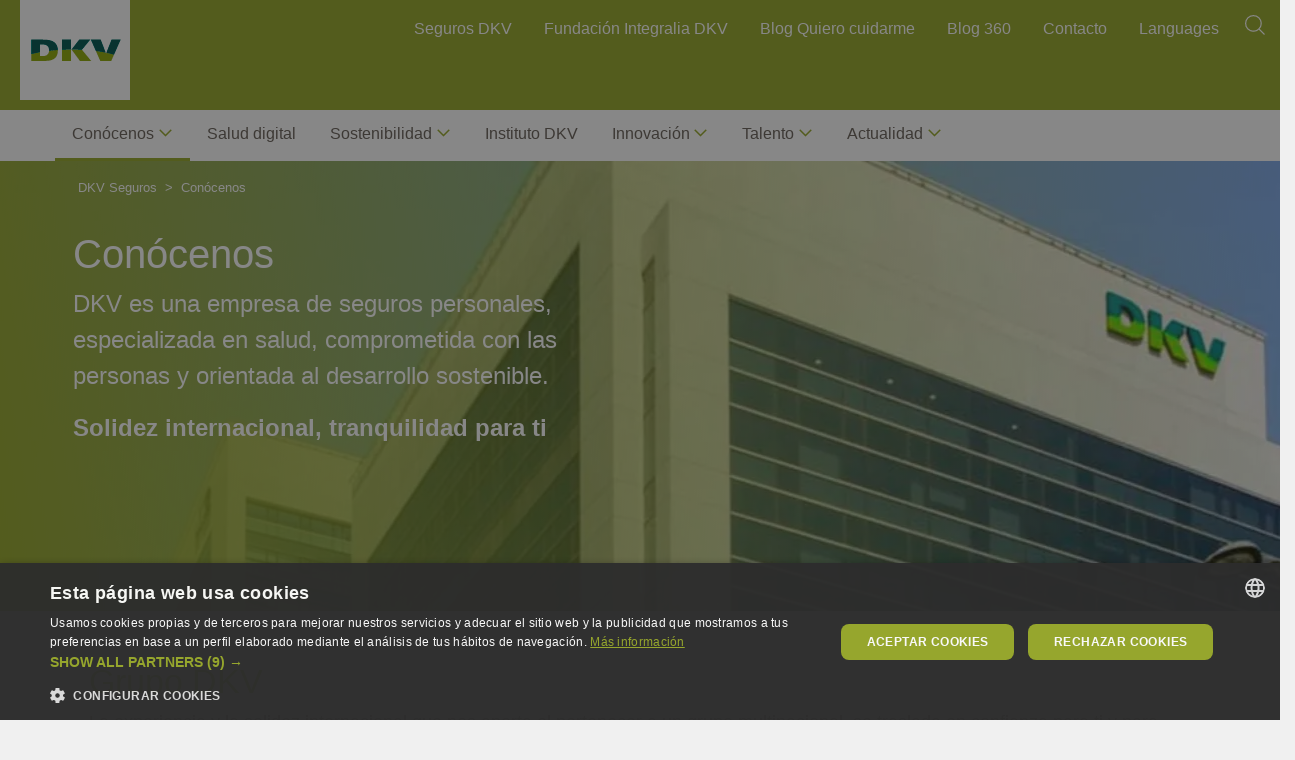

--- FILE ---
content_type: text/html; charset=UTF-8
request_url: https://dkv.es/corporativo/conocenos
body_size: 16147
content:
<!DOCTYPE html>
<html lang="es" dir="ltr" prefix="content: http://purl.org/rss/1.0/modules/content/  dc: http://purl.org/dc/terms/  foaf: http://xmlns.com/foaf/0.1/  og: http://ogp.me/ns#  rdfs: http://www.w3.org/2000/01/rdf-schema#  schema: http://schema.org/  sioc: http://rdfs.org/sioc/ns#  sioct: http://rdfs.org/sioc/types#  skos: http://www.w3.org/2004/02/skos/core#  xsd: http://www.w3.org/2001/XMLSchema# ">
  <head>
    <title>Conócenos | DKV</title>
    <meta charset="utf-8" />
<script>window.dataLayer = window.dataLayer || []; window.dataLayer.push({"pageLanguage":"es","activeBehaviourClusters":"","event":"pageInfo"});</script>
<script type="application/ld+json">{"@context":"https://schema.org","@type":"InsuranceAgency","image":"https://dkv.es/themes/custom/dkvproducto_theme/logo.png","priceRange":"Conoce el precio de nuestros seguros y servicios","additionalType":"https://dkv.es/particulares","name":"DKV","telephone":"900 500 101","logo":"https://dkv.es/themes/custom/dkvproducto_theme/logo.png","description":"La experiencia y la solidez internacional de un grupo multinacional, se traslada en confianza para ti y para cada uno de nuestros clientes.","openingHours":"Mo-Fr 08:00-19:00","geo":{"@type":"GeoCoordinates","latitude":"41.668138600000006","longitude":"-0.8884686999999999"},"url":"https://dkv.es/particulares","sameAs":["https://es-es.facebook.com/dkvseguros","https://instagram.com/dkvseguros/ ","https://www.linkedin.com/company/dkv-salud-bienestar","https://www.pinterest.es/DKVsalud","https://twitter.com/DKVSeguros","https://www.youtube.com/user/DKVseguros"],"contactPoint":{"@type":"ContactPoint","url":"https://dkv.es/contacto","contactType":"Customer Service","email":"atencion.cliente@dkvseguros.es","telephone":"900 500 101","areaServed":"Spain","availableLanguage":"Spanish,English,Catalonian"},"address":{"@type":"PostalAddress","addressCountry":"Spain","addressLocality":"Zaragoza","addressRegion":"Zaragoza","postalCode":"58018","streetAddress":"Calle de María Zambrano, 31"},"department":[{"@type":"Organization","name":"Cónocenos","url":"https://dkv.es/corporativo/conocenos"},{"@type":"Organization","name":"Sostenibilidad","url":"https://dkv.es/corporativo/sostenibilidad"},{"@type":"Organization","name":"Vida Saludable","url":"https://dkv.es/corporativo/vida-saludable"},{"@type":"Organization","name":"Arte","url":"https://dkv.es/arte"},{"@type":"Organization","name":"Innovación","url":"https://dkv.es/corporativo/innovacion"},{"@type":"Organization","name":"Talento","url":"https://dkv.es/corporativo/talento"},{"@type":"Organization","name":"Sala de Prensa","url":"https://dkv.es/corporativo/sala-prensa"}]}</script>
<meta name="description" content="La experiencia y la solidez internacional de un grupo multinacional, se traslada en confianza para ti y para cada uno de nuestros clientes." />
<link rel="canonical" href="https://dkv.es/corporativo/conocenos" />
<link rel="shortlink" href="https://dkv.es/corporativo/node/427" />
<link rel="image_src" href="https://dkv.es/corporativo/sites/default/files/2021-09/grupo-DKV-1920x450.jpg" />
<meta name="referrer" content="unsafe-url" />
<meta property="og:site_name" content="DKV Seguros" />
<meta property="og:url" content="https://dkv.es/corporativo/conocenos" />
<meta property="og:title" content="Conócenos" />
<meta property="og:description" content="La experiencia y la solidez internacional que nos aporta el pertenecer a un grupo multinacional, se traslada en confianza para ti y para cada uno de nuestros clientes." />
<meta property="og:image" content="https://dkv.es/corporativo/sites/default/files/2021-09/grupo-DKV-1920x450.jpg" />
<meta property="og:image:url" content="https://dkv.es/corporativo/sites/default/files/2021-09/grupo-DKV-1920x450.jpg" />
<meta property="og:image:secure_url" content="https://dkv.es/corporativo/sites/default/files/2021-09/grupo-DKV-1920x450.jpg" />
<meta property="og:image:type" content="image/jpeg" />
<meta name="twitter:card" content="summary" />
<meta name="twitter:description" content="La experiencia y la solidez internacional que nos aporta el pertenecer a un grupo multinacional, se traslada en confianza para ti y para cada uno de nuestros clientes." />
<meta name="twitter:site" content="@DKVSeguros" />
<meta name="twitter:title" content="Conócenos" />
<meta name="twitter:url" content="https://dkv.es/corporativo/conocenos" />
<meta name="twitter:image" content="https://dkv.es/corporativo/sites/default/files/2021-09/grupo-DKV-1920x450.jpg" />
<meta name="Generator" content="Drupal 10 (https://www.drupal.org)" />
<meta name="MobileOptimized" content="width" />
<meta name="HandheldFriendly" content="true" />
<meta name="viewport" content="width=device-width, initial-scale=1, shrink-to-fit=no" />
<style>.async-hide { opacity: 0 !important} </style>
<meta http-equiv="x-ua-compatible" content="ie=edge" />
<link rel="icon" href="/corporativo/themes/custom/dkvproducto_theme/favicon.ico" type="image/vnd.microsoft.icon" />
<script src="/corporativo/sites/default/files/google_tag/primary/google_tag.script.js?t878tm" defer></script>

    <link rel="stylesheet" media="all" href="/corporativo/modules/contrib/search_autocomplete/css/themes/minimal.css?t878tm" async />
<link rel="stylesheet" media="all" href="/corporativo/core/assets/vendor/jquery.ui/themes/base/core.css?t878tm" async />
<link rel="stylesheet" media="all" href="/corporativo/core/assets/vendor/jquery.ui/themes/base/autocomplete.css?t878tm" async />
<link rel="stylesheet" media="all" href="/corporativo/core/assets/vendor/jquery.ui/themes/base/menu.css?t878tm" async />
<link rel="stylesheet" media="all" href="/corporativo/core/misc/components/progress.module.css?t878tm" async />
<link rel="stylesheet" media="all" href="/corporativo/core/misc/components/ajax-progress.module.css?t878tm" async />
<link rel="stylesheet" media="all" href="/corporativo/core/misc/components/autocomplete-loading.module.css?t878tm" async />
<link rel="stylesheet" media="all" href="/corporativo/core/modules/system/css/components/align.module.css?t878tm" async />
<link rel="stylesheet" media="all" href="/corporativo/core/modules/system/css/components/fieldgroup.module.css?t878tm" async />
<link rel="stylesheet" media="all" href="/corporativo/core/modules/system/css/components/container-inline.module.css?t878tm" async />
<link rel="stylesheet" media="all" href="/corporativo/core/modules/system/css/components/clearfix.module.css?t878tm" async />
<link rel="stylesheet" media="all" href="/corporativo/core/modules/system/css/components/details.module.css?t878tm" async />
<link rel="stylesheet" media="all" href="/corporativo/core/modules/system/css/components/hidden.module.css?t878tm" async />
<link rel="stylesheet" media="all" href="/corporativo/core/modules/system/css/components/item-list.module.css?t878tm" async />
<link rel="stylesheet" media="all" href="/corporativo/core/modules/system/css/components/js.module.css?t878tm" async />
<link rel="stylesheet" media="all" href="/corporativo/core/modules/system/css/components/nowrap.module.css?t878tm" async />
<link rel="stylesheet" media="all" href="/corporativo/core/modules/system/css/components/position-container.module.css?t878tm" async />
<link rel="stylesheet" media="all" href="/corporativo/core/modules/system/css/components/reset-appearance.module.css?t878tm" async />
<link rel="stylesheet" media="all" href="/corporativo/core/modules/system/css/components/resize.module.css?t878tm" async />
<link rel="stylesheet" media="all" href="/corporativo/core/modules/system/css/components/system-status-counter.css?t878tm" async />
<link rel="stylesheet" media="all" href="/corporativo/core/modules/system/css/components/system-status-report-counters.css?t878tm" async />
<link rel="stylesheet" media="all" href="/corporativo/core/modules/system/css/components/system-status-report-general-info.css?t878tm" async />
<link rel="stylesheet" media="all" href="/corporativo/core/modules/system/css/components/tablesort.module.css?t878tm" async />
<link rel="stylesheet" media="all" href="/corporativo/modules/contrib/blazy/css/blazy.css?t878tm" async />
<link rel="stylesheet" media="all" href="/corporativo/modules/contrib/blazy/css/components/blazy.loading.css?t878tm" async />
<link rel="stylesheet" media="all" href="/corporativo/modules/contrib/jquery_ui/assets/vendor/jquery.ui/themes/base/core.css?t878tm" async />
<link rel="stylesheet" media="all" href="/corporativo/libraries/photoswipe/dist/default-skin/default-skin.css?t878tm" async />
<link rel="stylesheet" media="all" href="/corporativo/libraries/photoswipe/dist/photoswipe.css?t878tm" async />
<link rel="stylesheet" media="all" href="/corporativo/core/assets/vendor/jquery.ui/themes/base/theme.css?t878tm" async />
<link rel="stylesheet" media="all" href="/corporativo/modules/custom/dkv_styles/css/dkv_styles.css?t878tm" async />
<link rel="stylesheet" media="all" href="/corporativo/sites/default/files/dkv_styles/dkv_styles.css?t878tm" async />
<link rel="stylesheet" media="all" href="/corporativo/modules/contrib/jquery_ui/assets/vendor/jquery.ui/themes/base/theme.css?t878tm" async />
<link rel="stylesheet" media="all" href="/corporativo/core/modules/layout_discovery/layouts/onecol/onecol.css?t878tm" async />
<link rel="stylesheet" media="all" href="/corporativo/themes/contrib/bootstrap_barrio/css/components/node.css?t878tm" async />
<link rel="stylesheet" media="all" href="/corporativo/themes/contrib/bootstrap_barrio/css/components/breadcrumb.css?t878tm" async />
<link rel="stylesheet" media="all" href="//cdnjs.cloudflare.com/ajax/libs/animate.css/3.2.0/animate.min.css" async />
<link rel="stylesheet" media="all" href="/corporativo/themes/custom/dkvproducto_theme/css/components/block/general.css?t878tm" async />
<link rel="stylesheet" media="all" href="/corporativo/themes/custom/dkvproducto_theme/css/components/block/img-gallery.css?t878tm" async />
<link rel="stylesheet" media="all" href="/corporativo/themes/custom/dkvproducto_theme/css/components/block/ctas.css?t878tm" async />
<link rel="stylesheet" media="all" href="/corporativo/themes/custom/dkvproducto_theme/css/components/block/hero.css?t878tm" async />
<link rel="stylesheet" media="all" href="/corporativo/themes/custom/dkvproducto_theme/css/components/block/img-text-cta.css?t878tm" async />
<link rel="stylesheet" media="all" href="/corporativo/themes/custom/dkvproducto_theme/css/components/block/temas_interes.css?t878tm" async />
<link rel="stylesheet" media="all" href="/corporativo/themes/custom/dkvproducto_theme/css/components/block/zigzag.css?t878tm" async />
<link rel="stylesheet" media="all" href="/corporativo/themes/custom/dkvproducto_theme/css/style.css?t878tm" async />
<link rel="stylesheet" media="all" href="/corporativo/themes/custom/dkvproducto_theme/css/jquery.mCustomScrollbar.css?t878tm" async />
<link rel="stylesheet" media="all" href="/corporativo/sites/default/files/dynamic_css_js/dynamic.css?t878tm" async />

    
  </head>

  <body class="layout-no-sidebars page-node-427 path-node node--type-basic-page">
    <a href="#main-content" class="visually-hidden focusable skip-link">
      Pasar al contenido principal
    </a>
    <noscript><iframe src="https://www.googletagmanager.com/ns.html?id=GTM-538FLN" height="0" width="0" style="display:none;visibility:hidden"></iframe></noscript>
      <div class="dialog-off-canvas-main-canvas" data-off-canvas-main-canvas>
    
<div id="page-wrapper">
  <div id="page">
    <header id="header" class="header" role="banner" aria-label="Site header">
          <div id="header" class="container p-0">
                    <div class="left-header">
                <div class="container">
                      <section class="row region region-left-header">
              <a href="https://dkv.es/corporativo/" title="Inicio" rel="home" class="navbar-brand">
              <img src="/corporativo/themes/custom/dkvproducto_theme/logo.png" alt="Inicio" class="img-fluid align-top logo-desktop" width="110" height="110"/>
        <img src="https://dkv.es/corporativo/themes/custom/dkvproducto_theme/logo-collapsed.jpeg" alt="Inicio" class="img-fluid align-top logo-collapsed" width="55" height="55"/>
        <img src="https://dkv.es/corporativo/themes/custom/dkvproducto_theme/logo-mobile.jpeg" alt="Inicio" class="img-fluid align-top logo-responsive" width="70" height="70"/>
            <span class="ml-2 d-none d-md-inline"></span>
    </a>
    
  </section>

                </div>
            </div>
                <div class="right-header">
                            <div class="header-right-top">
                    <div class="container">
                          <section class="row region region-right-top-header">
    <nav role="navigation"
     aria-labelledby="block-contactheader-menu" id="block-contactheader" data-block-plugin-id="system_menu_block:contact-header" class="block block-menu navigation menu--contact-header">
                        
    <h2 class="sr-only" id="block-contactheader-menu">Contact Header</h2>
    

                
              <ul class="clearfix nav">
                    <li class="menu-icon menu-icon-321 nav-item">
                <a href="https://dkv.es/particulares" target="_blank" rel="follow" class="nav-link nav-link-https--dkves-particulares">Seguros DKV</a>
              </li>
                <li class="menu-icon menu-icon-609 nav-item">
                <a href="https://dkvintegralia.org/" target="_blank" class="nav-link nav-link-https--dkvintegraliaorg-">Fundación Integralia DKV</a>
              </li>
                <li class="menu-icon menu-icon-177 nav-item">
                <a href="https://quierocuidarme.dkv.es" target="_blank" rel="follow" class="nav-link nav-link-https--quierocuidarmedkves">Blog Quiero cuidarme</a>
              </li>
                <li class="menu-icon menu-icon-295 nav-item">
                <a href="https://dkv.es/corporativo/blog-360" target="_self" class="nav-link nav-link-https--dkves-corporativo-blog-360">Blog 360</a>
              </li>
                <li class="menu-icon menu-icon-179 nav-item">
                <a href="https://dkv.es/contacto" target="_self" rel="follow" class="nav-link nav-link-https--dkves-contacto">Contacto</a>
              </li>
                <li class="menu-icon menu-icon-707 nav-item">
                <a href="/corporativo/idiomas" class="nav-link nav-link--corporativo-idiomas" data-drupal-link-system-path="node/1933">Languages</a>
              </li>
        </ul>
  


    </nav>
<div class="search-block-form block block-search block-search-form-block" data-drupal-selector="search-block-form" id="block-formulariodebusqueda" data-block-plugin-id="search_form_block" role="search">
  
    
    <div class="content container-inline">
        <div class="content container-inline">
      <form action="/corporativo/buscador" method="get" id="search-block-form" accept-charset="UTF-8" class="search-form search-block-form form-row">
  




        
  <div class="js-form-item js-form-type-search form-type-search js-form-item-keys form-item-keys form-no-label">
          <label for="edit-keys" class="visually-hidden">Buscar</label>
                    <input title="Escriba lo que quiere buscar." data-drupal-selector="edit-keys" class="form-autocomplete form-search form-control" data-key="search_block" type="search" id="edit-keys" name="keys" value="" size="15" maxlength="128" />

                      </div>
<div data-drupal-selector="edit-actions" class="form-actions js-form-wrapper form-wrapper" id="edit-actions--2"><button data-drupal-selector="edit-submit" type="submit" id="edit-submit" value="Buscar" class="button js-form-submit form-submit btn btn-primary">Buscar</button>
</div>

</form>

    </div>
  
  </div>
</div>

  
<div data-quickedit-entity-id="block_content/"  id="block-temasdeinteresbuscadorgeneral" class="eb839ade-bada-43b6-9035-66c054caed68 block block-block-content block-block-contenteb839ade-bada-43b6-9035-66c054caed68 bloque-temas-de-interes block--type-bloque-temas-de-interes block--view-mode-full" data-block-plugin-id="block_content:eb839ade-bada-43b6-9035-66c054caed68">
  
    
      <div class="content">
      
      
      
            <div class="field field--name-field-title field--type-string field--label-hidden field--items--show-more--0 field__item">Temas de interés Buscador general?</div>
      
    </div>
    </div>

  </section>

                    </div>
                </div>
                                        <div class="header-right-bottom">
                    <div class="container p-0">
                          <section class="row region region-right-bottom-header">
    
  
<div data-quickedit-entity-id="block_content/"  id="block-dkvhelpmodallink" class="help-responsive block block-dkv-core block-dkv-help-modal-link" data-block-plugin-id="dkv_help_modal_link">
  
    
      <div class="content">
      
      
      <div class="use-ajax" nid="427" data-dialog-type="modal" id="ajax-cancel-login-modal-link" rel="nofollow"></div>

    </div>
    </div>

  
<div data-quickedit-entity-id="block_content/"  id="block-responsive-menu" data-block-plugin-id="html_block" class="block block-dkv-core block-html-block">
  
    
      <div class="content">
      
      
      <p class="responsive-menu"><span class="hamburguer">Menú</span></p>

    </div>
    </div>

  </section>

                    </div>
                </div>
                    </div>
    </div>
    <div class="megamenu">
                    <div class="container-fluid">
                  <section class="row region region-megamenu">
    <nav role="navigation"
     aria-labelledby="block-megamenu-menu" id="block-megamenu" data-block-plugin-id="system_menu_block:megamenu" class="block block-menu navigation menu--megamenu">
                        
    <h2 class="sr-only" id="block-megamenu-menu">Megamenu</h2>
    

                

	<div class="space-top"></div>
	<ul  data-region="megamenu" id="block-megamenu" class="clearfix menu menu-- nav navbar-nav container">
								          												 					<li  class="nave-item dropdown init">
						<a class="menu_dropdown" href="/corporativo/">Inicio</a>
						<div class="container-fluid menu-item container">
						<div class="row">
							<div class="col-3 container-block">
								
  
  <div class="menu_link_content menu-link-contentmegamenu view-mode-default menu-dropdown menu-dropdown-0 menu-type-default">
              <div class="layout-settings-wrapper">  <div class="layout layout--onecol">
    <div  class="layout__region layout__region--content">
      
  
<div data-quickedit-entity-id="block_content/"  data-block-plugin-id="html_block" class="block block-dkv-core block-html-block">
  
    
      <div class="content">
      
      
      
    </div>
    </div>

    </div>
  </div>
</div>

      </div>



							</div>
							<div class="col-9 container-menu"></div>
							</div>
            </div>
					</li>
																																	<li  class="nave-item dropdown active-item">
					<a href="/corporativo/conocenos" class="menu-icon menu-icon-337 dropdown-toggle is-active" data-drupal-link-system-path="node/427" aria-current="page">Conócenos</a>
					<div class="container-fluid menu-item container">
						<div class="row">
							<div class="col-3 container-block">
								
  
  <div class="menu_link_content menu-link-contentmegamenu view-mode-default menu-dropdown menu-dropdown-0 menu-type-default">
              <div class="layout-settings-wrapper">  <div class="layout layout--onecol">
    <div  class="layout__region layout__region--content">
      
  
<div data-quickedit-entity-id="block_content/"  class="c2d18593-2db3-495f-9160-416e8c0c7599 block block-block-content block-block-contentc2d18593-2db3-495f-9160-416e8c0c7599 block-image-text-cta block--type-block-image-text-cta block--view-mode-megamenu" data-block-plugin-id="block_content:c2d18593-2db3-495f-9160-416e8c0c7599">
  
    
      <div class="content">
      
      
      
<div  class="group-info">
      
            <div class="field field--name-field-image field--type-entity-reference field--label-hidden field--items--show-more--0 field__item"><div>
  
  
            <div class="blazy blazy--field blazy--image blazy--image--default field field--name-image field--type-image field--label-hidden field--items--show-more--0 field__item" data-blazy="">




                  <div class="media media--blazy media--image is-b-loading"><img alt="Conócenos" class="media__image media__element b-lazy" decoding="async" loading="lazy" data-src="/corporativo/sites/default/files/styles/crop_freeform/public/2021-12/megamenu-conocenos.png.webp?itok=al35ZXBH" src="data:image/svg+xml;charset=utf-8,%3Csvg%20xmlns%3D&#039;http%3A%2F%2Fwww.w3.org%2F2000%2Fsvg&#039;%20viewBox%3D&#039;0%200%201%201&#039;%2F%3E" width="358" height="304" typeof="foaf:Image" />
        </div>
        
  
</div>
      
</div>
</div>
      
<div  class="group-right">
      
            <div class="field field--name-title-content field--type-string field--label-hidden field--items--show-more--0 field__item">Conócenos</div>
      
            <div class="clearfix text-formatted field field--name-body field--type-text-with-summary field--label-hidden field--items--show-more--0 field__item"><p class="body">Una empresa de seguros personales, especializada en salud, comprometida con las personas y orientada al desarrollo sostenible.</p>

<p class="body"><strong>Solidez internacional, tranquilidad para ti</strong></p>
</div>
      
      <div class="field field--name-field-cta-link-multi field--type-link field--label-hidden field--items--show-more--0 field__items">
              <div class="field__item"><a href="/corporativo/conocenos">Acceder</a></div>
      </div>
  
  </div>

  </div>

    </div>
    </div>

    </div>
  </div>
</div>


      </div>



							</div>
							<div class="col-9 container-menu">
								<ul class="dropdown-menu second-level level2 container">
									<div class="space-top">
										<span class="close-menu"></span>
									</div>
									<div class="title-movile">
										<p>Conócenos</p>
									</div>
																																																	<li  class="dropdown-submenu li-level2 out-border-top">
											<a href="/corporativo/conocenos" class="menu-icon menu-icon-566 dropdown-toggle is-active" data-drupal-link-system-path="node/427" aria-current="page">Portada</a>
																						</li>
																																																		<li  class="dropdown-submenu icon-below li-level2">
											<span class="menu-icon menu-icon-342 dropdown-toggle">Grupo DKV</span>
																							<div
													class="container menu-item level3 third-level">
																										<div class="col-12 pt-0 pb-3 pl-0 pr-0">
														<div class="space-top">
															<span class='close-menu-submenu'></div>
															<ul class="dr.menu--megamenu .navbar-nav > li .menu-item .container-menu .level2 > li.icon-below > a::before {opdown-menu second-level container ul-third-level ">
																																																																																				<li  class="dropdown-submenu out-border-top li-level3">
																		<a href="/corporativo/conocenos/solidez-internacional" class="menu-icon menu-icon-538 dropdown-toggle" data-drupal-link-system-path="node/696">Solidez internacional</a>
																																				<!-- 4 nivel menu -->
																																				<!-- fin 4 nivel menu -->
																	</li>
																																																																																				<li  class="dropdown-submenu border-grey li-level3">
																		<a href="/corporativo/conocenos/codigo-conducta" class="menu-icon menu-icon-539 dropdown-toggle" data-drupal-link-system-path="node/416">Código de Conducta</a>
																																				<!-- 4 nivel menu -->
																																				<!-- fin 4 nivel menu -->
																	</li>
																																																																																				<li  class="dropdown-submenu border-grey li-level3">
																		<a href="/corporativo/conocenos/historia" class="menu-icon menu-icon-505 dropdown-toggle" data-drupal-link-system-path="node/414">Historia</a>
																																				<!-- 4 nivel menu -->
																																				<!-- fin 4 nivel menu -->
																	</li>
																																																																																				<li  class="dropdown-submenu border-grey out-border-bottom li-level3">
																		<a href="/corporativo/conocenos/informes" class="menu-icon menu-icon-921 dropdown-toggle" data-drupal-link-system-path="node/1692">Informes y declaraciones</a>
																																				<!-- 4 nivel menu -->
																																				<!-- fin 4 nivel menu -->
																	</li>
																															</ul>
														</div>
																											</div>
																							</li>
																																																		<li  class="dropdown-submenu li-level2">
											<a href="/corporativo/conocenos/grupo-ergo" class="menu-icon menu-icon-875 dropdown-toggle" data-drupal-link-system-path="node/2408">Grupo ERGO</a>
																						</li>
																																																		<li  class="dropdown-submenu li-level2">
											<a href="/corporativo/conocenos/informes" class="menu-icon menu-icon-901 dropdown-toggle" data-drupal-link-system-path="node/1692">Informes y declaraciones</a>
																						</li>
																																																		<li  class="dropdown-submenu li-level2">
											<a href="/corporativo/conocenos#comite-direccion" class="menu-icon menu-icon-512 dropdown-toggle is-active" data-drupal-link-system-path="node/427" aria-current="page">Comité de Dirección</a>
																						</li>
																																																		<li  class="dropdown-submenu li-level2">
											<a href="/corporativo/conocenos#consejo-administracion" class="menu-icon menu-icon-540 dropdown-toggle is-active" data-drupal-link-system-path="node/427" aria-current="page">Consejo de Administración</a>
																						</li>
																																																		<li  class="dropdown-submenu li-level2">
											<a href="/corporativo/conocenos/nuestro-proposito" class="menu-icon menu-icon-804 dropdown-toggle" data-drupal-link-system-path="node/2169">Nuestro propósito</a>
																						</li>
																																																		<li  class="dropdown-submenu li-level2">
											<a href="/corporativo/conocenos/seguros-claros-rapidos-calidad-faciles" class="menu-icon menu-icon-675 dropdown-toggle" data-drupal-link-system-path="node/2544">Seguros fáciles</a>
																						</li>
																																																		<li  class="dropdown-submenu li-level2 out-border-bottom">
											<a href="https://dkv.es/corporativo/conocenos/patrocinio-y-mecenazgo" class="menu-icon menu-icon-379 dropdown-toggle">Patrocinio y mecenazgo</a>
																						</li>
																			</ul>
								</div>
							</div>
						</div>
					</li>
													          																		<li  class="nave-item dropdown">
						<a class="menu_dropdown" href="/corporativo/salud-digital">Salud digital</a>
						<div class="container-fluid menu-item container">
						<div class="row">
							<div class="col-3 container-block">
								
  
  <div class="menu_link_content menu-link-contentmegamenu view-mode-default menu-dropdown menu-dropdown-0 menu-type-default">
              <div class="layout-settings-wrapper">  <div class="layout layout--onecol">
    <div  class="layout__region layout__region--content">
      
  
<div data-quickedit-entity-id="block_content/"  data-block-plugin-id="html_block" class="block block-dkv-core block-html-block">
  
    
      <div class="content">
      
      
      
    </div>
    </div>

    </div>
  </div>
</div>

      </div>



							</div>
							<div class="col-9 container-menu"></div>
							</div>
            </div>
					</li>
																																	<li  class="nave-item dropdown">
					<span class="menu-icon menu-icon-357 dropdown-toggle">Sostenibilidad</span>
					<div class="container-fluid menu-item container">
						<div class="row">
							<div class="col-3 container-block">
								
  
  <div class="menu_link_content menu-link-contentmegamenu view-mode-default menu-dropdown menu-dropdown-0 menu-type-default">
              <div class="layout-settings-wrapper">  <div class="layout layout--onecol">
    <div  class="layout__region layout__region--content">
      
  
<div data-quickedit-entity-id="block_content/"  class="0864516b-bd5a-4ea1-9c59-24346a59f83a block block-block-content block-block-content0864516b-bd5a-4ea1-9c59-24346a59f83a block-image-text-cta block--type-block-image-text-cta block--view-mode-megamenu _864516b-bd5a-4ea1-9c59-24346a59f83a" data-block-plugin-id="block_content:0864516b-bd5a-4ea1-9c59-24346a59f83a">
  
    
      <div class="content">
      
      
      
<div  class="group-info">
      
            <div class="field field--name-field-image field--type-entity-reference field--label-hidden field--items--show-more--0 field__item"><div>
  
  
            <div class="blazy blazy--field blazy--image blazy--image--default field field--name-image field--type-image field--label-hidden field--items--show-more--0 field__item" data-blazy="">




                  <div class="media media--blazy media--image is-b-loading"><img alt="Sostenibilidad" class="media__image media__element b-lazy" decoding="async" loading="lazy" data-src="/corporativo/sites/default/files/styles/crop_freeform/public/2021-12/megamenu-sostenibilidad.png.webp?itok=yHZi1Yng" src="data:image/svg+xml;charset=utf-8,%3Csvg%20xmlns%3D&#039;http%3A%2F%2Fwww.w3.org%2F2000%2Fsvg&#039;%20viewBox%3D&#039;0%200%201%201&#039;%2F%3E" width="358" height="304" typeof="foaf:Image" />
        </div>
        
  
</div>
      
</div>
</div>
      
<div  class="group-right">
      
            <div class="field field--name-title-content field--type-string field--label-hidden field--items--show-more--0 field__item">Sostenibilidad</div>
      
            <div class="clearfix text-formatted field field--name-body field--type-text-with-summary field--label-hidden field--items--show-more--0 field__item"><p class="body">Cuidar de las personas, fortalecer a las organizaciones y proteger el planeta es más que un compromiso.</p>
</div>
      
      <div class="field field--name-field-cta-link-multi field--type-link field--label-hidden field--items--show-more--0 field__items">
              <div class="field__item"><a href="/corporativo/sostenibilidad-old">Acceder</a></div>
      </div>
  
  </div>

  </div>

    </div>
    </div>

    </div>
  </div>
</div>


      </div>



							</div>
							<div class="col-9 container-menu">
								<ul class="dropdown-menu second-level level2 container">
									<div class="space-top">
										<span class="close-menu"></span>
									</div>
									<div class="title-movile">
										<p>Sostenibilidad</p>
									</div>
																																																	<li  class="dropdown-submenu li-level2 out-border-top">
											<a href="/corporativo/sostenibilidad" class="menu-icon menu-icon-568 dropdown-toggle" data-drupal-link-system-path="node/2181">Portada</a>
																						</li>
																																																		<li  class="dropdown-submenu li-level2">
											<a href="/corporativo/sostenibilidad/salud-personas" class="menu-icon menu-icon-832 dropdown-toggle" data-drupal-link-system-path="node/2183">Salud de las personas</a>
																						</li>
																																																		<li  class="dropdown-submenu li-level2">
											<a href="/corporativo/sostenibilidad/salud-planeta" class="menu-icon menu-icon-833 dropdown-toggle" data-drupal-link-system-path="node/2182">Salud del planeta</a>
																						</li>
																																																		<li  class="dropdown-submenu li-level2 out-border-bottom">
											<a href="/corporativo/sostenibilidad/salud-organizacion" class="menu-icon menu-icon-834 dropdown-toggle" data-drupal-link-system-path="node/2184">Salud de la organización</a>
																						</li>
																			</ul>
								</div>
							</div>
						</div>
					</li>
													          																		<li  class="nave-item dropdown">
						<a class="menu_dropdown" href="/corporativo/instituto-dkv">Instituto DKV</a>
						<div class="container-fluid menu-item container">
						<div class="row">
							<div class="col-3 container-block">
								
  
  <div class="menu_link_content menu-link-contentmegamenu view-mode-default menu-dropdown menu-dropdown-0 menu-type-default">
              <div class="layout-settings-wrapper"></div>

      </div>



							</div>
							<div class="col-9 container-menu"></div>
							</div>
            </div>
					</li>
																																	<li  class="nave-item dropdown">
					<span class="menu-icon menu-icon-563 dropdown-toggle">Innovación</span>
					<div class="container-fluid menu-item container">
						<div class="row">
							<div class="col-3 container-block">
								
  
  <div class="menu_link_content menu-link-contentmegamenu view-mode-default menu-dropdown menu-dropdown-0 menu-type-default">
              <div class="layout-settings-wrapper">  <div class="layout layout--onecol">
    <div  class="layout__region layout__region--content">
      
  
<div data-quickedit-entity-id="block_content/"  data-block-plugin-id="html_block" class="block block-dkv-core block-html-block">
  
    
      <div class="content">
      
      
      
    </div>
    </div>

  
<div data-quickedit-entity-id="block_content/"  class="b5fff8ce-a693-4bf1-977a-171d249423ee block block-block-content block-block-contentb5fff8ce-a693-4bf1-977a-171d249423ee block-image-text-cta block--type-block-image-text-cta block--view-mode-megamenu" data-block-plugin-id="block_content:b5fff8ce-a693-4bf1-977a-171d249423ee">
  
    
      <div class="content">
      
      
      
<div  class="group-info">
      
            <div class="field field--name-field-image field--type-entity-reference field--label-hidden field--items--show-more--0 field__item"><div>
  
  
            <div class="blazy blazy--field blazy--image blazy--image--default field field--name-image field--type-image field--label-hidden field--items--show-more--0 field__item" data-blazy="">




                  <div class="media media--blazy media--image is-b-loading"><img alt="Innovación" class="media__image media__element b-lazy" decoding="async" loading="lazy" data-src="/corporativo/sites/default/files/styles/crop_freeform/public/2021-12/megamenu-Hero-innovacion.png.webp?itok=IDOXuXcI" src="data:image/svg+xml;charset=utf-8,%3Csvg%20xmlns%3D&#039;http%3A%2F%2Fwww.w3.org%2F2000%2Fsvg&#039;%20viewBox%3D&#039;0%200%201%201&#039;%2F%3E" width="358" height="304" typeof="foaf:Image" />
        </div>
        
  
</div>
      
</div>
</div>
      
<div  class="group-right">
      
            <div class="field field--name-title-content field--type-string field--label-hidden field--items--show-more--0 field__item">Innovación</div>
      
            <div class="clearfix text-formatted field field--name-body field--type-text-with-summary field--label-hidden field--items--show-more--0 field__item"><p class="body">Apostamos por la innovación como uno de los pilares básicos en los que sustentar nuestro crecimiento sostenible.</p>
</div>
      
      <div class="field field--name-field-cta-link-multi field--type-link field--label-hidden field--items--show-more--0 field__items">
              <div class="field__item"><a href="/corporativo/innovacion">Acceder</a></div>
      </div>
  
  </div>

  </div>

    </div>
    </div>

    </div>
  </div>
</div>


      </div>



							</div>
							<div class="col-9 container-menu">
								<ul class="dropdown-menu second-level level2 container">
									<div class="space-top">
										<span class="close-menu"></span>
									</div>
									<div class="title-movile">
										<p>Innovación</p>
									</div>
																																																	<li  class="dropdown-submenu li-level2 out-border-top">
											<a href="/corporativo/innovacion" class="menu-icon menu-icon-662 dropdown-toggle" data-drupal-link-system-path="node/452">Portada</a>
																						</li>
																																																		<li  class="dropdown-submenu li-level2">
											<a href="/corporativo/innovacion#soluciones" class="menu-icon menu-icon-514 dropdown-toggle" data-drupal-link-system-path="node/452">Soluciones innovadoras</a>
																						</li>
																																																		<li  class="dropdown-submenu li-level2">
											<a href="/corporativo/apps" class="menu-icon menu-icon-864 dropdown-toggle" data-drupal-link-system-path="node/1294">Apps</a>
																						</li>
																																																		<li  class="dropdown-submenu icon-below li-level2 out-border-bottom">
											<a href="/corporativo/innovacion/innolab" class="menu-icon menu-icon-388 dropdown-toggle" data-drupal-link-system-path="node/446">DKV Innolab</a>
																							<div
													class="container menu-item level3 third-level">
																										<div class="col-12 pt-0 pb-3 pl-0 pr-0">
														<div class="space-top">
															<span class='close-menu-submenu'></div>
															<ul class="dr.menu--megamenu .navbar-nav > li .menu-item .container-menu .level2 > li.icon-below > a::before {opdown-menu second-level container ul-third-level ">
																																																																																				<li  class="dropdown-submenu out-border-top li-level3">
																		<a href="/corporativo/innovacion/innolab" class="menu-icon menu-icon-692 dropdown-toggle" data-drupal-link-system-path="node/446">Portada</a>
																																				<!-- 4 nivel menu -->
																																				<!-- fin 4 nivel menu -->
																	</li>
																																																																																				<li  class="dropdown-submenu border-grey li-level3">
																		<a href="/corporativo/innovacion/innolab/que-hacemos" class="menu-icon menu-icon-690 dropdown-toggle" data-drupal-link-system-path="node/1824">Qué hacemos</a>
																																				<!-- 4 nivel menu -->
																																				<!-- fin 4 nivel menu -->
																	</li>
																																																																																				<li  class="dropdown-submenu border-grey li-level3">
																		<a href="/corporativo/innolab/proyectos" class="menu-icon menu-icon-879 dropdown-toggle" data-drupal-link-system-path="node/2430">Salud digital</a>
																																				<!-- 4 nivel menu -->
																																				<!-- fin 4 nivel menu -->
																	</li>
																																																																																				<li  class="dropdown-submenu border-grey li-level3">
																		<a href="/corporativo/innovacion/innolab/innovacion-abierta" class="menu-icon menu-icon-693 dropdown-toggle" data-drupal-link-system-path="node/1850">Innovación abierta</a>
																																				<!-- 4 nivel menu -->
																																				<!-- fin 4 nivel menu -->
																	</li>
																																																																																				<li  class="dropdown-submenu border-grey li-level3">
																		<a href="/corporativo/innovacion/innolab/intraemprendimiento" class="menu-icon menu-icon-880 dropdown-toggle" data-drupal-link-system-path="node/2429">Intraemprendimiento</a>
																																				<!-- 4 nivel menu -->
																																				<!-- fin 4 nivel menu -->
																	</li>
																																																																																				<li  class="dropdown-submenu border-grey out-border-bottom li-level3">
																		<a href="/corporativo/innovacion/innolab/actualidad" class="menu-icon menu-icon-695 dropdown-toggle" data-drupal-link-system-path="node/1847">Actualidad</a>
																																				<!-- 4 nivel menu -->
																																				<!-- fin 4 nivel menu -->
																	</li>
																															</ul>
														</div>
																											</div>
																							</li>
																			</ul>
								</div>
							</div>
						</div>
					</li>
																																	<li  class="nave-item dropdown">
					<span class="menu-icon menu-icon-415 dropdown-toggle">Talento</span>
					<div class="container-fluid menu-item container">
						<div class="row">
							<div class="col-3 container-block">
								
  
  <div class="menu_link_content menu-link-contentmegamenu view-mode-default menu-dropdown menu-dropdown-0 menu-type-default">
              <div class="layout-settings-wrapper">  <div class="layout layout--onecol">
    <div  class="layout__region layout__region--content">
      
  
<div data-quickedit-entity-id="block_content/"  class="fcd1e5fc-2ab8-411a-8e44-d12bb8e3ab2d block block-block-content block-block-contentfcd1e5fc-2ab8-411a-8e44-d12bb8e3ab2d block-image-text-cta block--type-block-image-text-cta block--view-mode-megamenu" data-block-plugin-id="block_content:fcd1e5fc-2ab8-411a-8e44-d12bb8e3ab2d">
  
    
      <div class="content">
      
      
      
<div  class="group-info">
      
            <div class="field field--name-field-image field--type-entity-reference field--label-hidden field--items--show-more--0 field__item"><div>
  
  
            <div class="blazy blazy--field blazy--image blazy--image--default field field--name-image field--type-image field--label-hidden field--items--show-more--0 field__item" data-blazy="">




                  <div class="media media--blazy media--image is-b-loading"><img alt="Talento" class="media__image media__element b-lazy" decoding="async" loading="lazy" data-src="/corporativo/sites/default/files/styles/crop_freeform/public/2021-12/megamenu-Hero-talento.png.webp?itok=373hYwHL" src="data:image/svg+xml;charset=utf-8,%3Csvg%20xmlns%3D&#039;http%3A%2F%2Fwww.w3.org%2F2000%2Fsvg&#039;%20viewBox%3D&#039;0%200%201%201&#039;%2F%3E" width="358" height="304" typeof="foaf:Image" />
        </div>
        
  
</div>
      
</div>
</div>
      
<div  class="group-right">
      
            <div class="field field--name-title-content field--type-string field--label-hidden field--items--show-more--0 field__item">Talento</div>
      
            <div class="clearfix text-formatted field field--name-body field--type-text-with-summary field--label-hidden field--items--show-more--0 field__item"><p class="body">¿Quieres formar parte de una empresa innovadora que apuesta por el talento?</p>

<p class="body">Si esto es lo que buscas, ¡AQUÍ PUEDES CONSEGUIRLO!</p>
</div>
      
      <div class="field field--name-field-cta-link-multi field--type-link field--label-hidden field--items--show-more--0 field__items">
              <div class="field__item"><a href="https://empleo.dkv.es/">Acceder</a></div>
      </div>
  
  </div>

  </div>

    </div>
    </div>

    </div>
  </div>
</div>


      </div>



							</div>
							<div class="col-9 container-menu">
								<ul class="dropdown-menu second-level level2 container">
									<div class="space-top">
										<span class="close-menu"></span>
									</div>
									<div class="title-movile">
										<p>Talento</p>
									</div>
																																																	<li  class="dropdown-submenu li-level2 out-border-top">
											<a href="https://empleo.dkv.es/" class="menu-icon menu-icon-553 dropdown-toggle">Trabaja como empleado</a>
																						</li>
																																																		<li  class="dropdown-submenu icon-below li-level2 out-border-bottom">
											<span class="menu-icon menu-icon-520 dropdown-toggle">Trabaja como agente comercial</span>
																							<div
													class="container menu-item level3 third-level">
																										<div class="col-12 pt-0 pb-3 pl-0 pr-0">
														<div class="space-top">
															<span class='close-menu-submenu'></div>
															<ul class="dr.menu--megamenu .navbar-nav > li .menu-item .container-menu .level2 > li.icon-below > a::before {opdown-menu second-level container ul-third-level ">
																																																																																				<li  class="dropdown-submenu out-border-top li-level3">
																		<a href="https://dkvseguros-agentes.epreselec.com/?id_origen=web%20corporativa" class="menu-icon menu-icon-556 dropdown-toggle">Envíanos tu curriculum</a>
																																				<!-- 4 nivel menu -->
																																				<!-- fin 4 nivel menu -->
																	</li>
																																																																																				<li  class="dropdown-submenu border-grey out-border-bottom li-level3">
																		<a href="https://dkvseguros-agentes.epreselec.com/Ofertas/Ofertas.aspx" class="menu-icon menu-icon-557 dropdown-toggle">Ver ofertas</a>
																																				<!-- 4 nivel menu -->
																																				<!-- fin 4 nivel menu -->
																	</li>
																															</ul>
														</div>
																											</div>
																							</li>
																			</ul>
								</div>
							</div>
						</div>
					</li>
																																	<li  class="nave-item dropdown">
					<span class="menu-icon menu-icon-400 dropdown-toggle">Actualidad</span>
					<div class="container-fluid menu-item container">
						<div class="row">
							<div class="col-3 container-block">
								
  
  <div class="menu_link_content menu-link-contentmegamenu view-mode-default menu-dropdown menu-dropdown-0 menu-type-default">
              <div class="layout-settings-wrapper">  <div class="layout layout--onecol">
    <div  class="layout__region layout__region--content">
      
  
<div data-quickedit-entity-id="block_content/"  class="ab620de8-bde5-49b9-b02f-407df8d2f3fb block block-block-content block-block-contentab620de8-bde5-49b9-b02f-407df8d2f3fb block-image-text-cta block--type-block-image-text-cta block--view-mode-megamenu" data-block-plugin-id="block_content:ab620de8-bde5-49b9-b02f-407df8d2f3fb">
  
    
      <div class="content">
      
      
      
<div  class="group-info">
      
            <div class="field field--name-field-image field--type-entity-reference field--label-hidden field--items--show-more--0 field__item"><div>
  
  
            <div class="blazy blazy--field blazy--image blazy--image--default field field--name-image field--type-image field--label-hidden field--items--show-more--0 field__item" data-blazy="">




                  <div class="media media--blazy media--image is-b-loading"><img alt="Actualidad" class="media__image media__element b-lazy" decoding="async" loading="lazy" data-src="/corporativo/sites/default/files/styles/crop_freeform/public/2022-12/megamenu-actualidad.jpg.webp?itok=gz-sqtmr" src="data:image/svg+xml;charset=utf-8,%3Csvg%20xmlns%3D&#039;http%3A%2F%2Fwww.w3.org%2F2000%2Fsvg&#039;%20viewBox%3D&#039;0%200%201%201&#039;%2F%3E" width="358" height="304" typeof="foaf:Image" />
        </div>
        
  
</div>
      
</div>
</div>
      
<div  class="group-right">
      
            <div class="field field--name-title-content field--type-string field--label-hidden field--items--show-more--0 field__item">Actualidad</div>
      
            <div class="clearfix text-formatted field field--name-body field--type-text-with-summary field--label-hidden field--items--show-more--0 field__item"><p class="body">Sigue las novedades más relevantes de la compañía.</p>
</div>
      
      <div class="field field--name-field-cta-link-multi field--type-link field--label-hidden field--items--show-more--0 field__items">
              <div class="field__item"><a href="/corporativo/sala-prensa">Acceder</a></div>
      </div>
  
  </div>

  </div>

    </div>
    </div>

    </div>
  </div>
</div>


      </div>



							</div>
							<div class="col-9 container-menu">
								<ul class="dropdown-menu second-level level2 container">
									<div class="space-top">
										<span class="close-menu"></span>
									</div>
									<div class="title-movile">
										<p>Actualidad</p>
									</div>
																																																	<li  class="dropdown-submenu li-level2 out-border-top">
											<a href="/corporativo/sala-prensa" class="menu-icon menu-icon-541 dropdown-toggle" data-drupal-link-system-path="node/335">Sala de Prensa</a>
																						</li>
																																																		<li  class="dropdown-submenu icon-below li-level2">
											<span class="menu-icon menu-icon-403 dropdown-toggle">Publicaciones</span>
																							<div
													class="container menu-item level3 third-level">
																										<div class="col-12 pt-0 pb-3 pl-0 pr-0">
														<div class="space-top">
															<span class='close-menu-submenu'></div>
															<ul class="dr.menu--megamenu .navbar-nav > li .menu-item .container-menu .level2 > li.icon-below > a::before {opdown-menu second-level container ul-third-level ">
																																																																																				<li  class="dropdown-submenu out-border-top li-level3">
																		<a href="https://quierocuidarme.dkv.es/" class="menu-icon menu-icon-412 dropdown-toggle">Blog de salud y prevención</a>
																																				<!-- 4 nivel menu -->
																																				<!-- fin 4 nivel menu -->
																	</li>
																																																																																				<li  class="dropdown-submenu border-grey li-level3">
																		<a href="https://dkv.es/corporativo/blog-360" class="menu-icon menu-icon-535 dropdown-toggle">Blog 360 de sostenibilidad</a>
																																				<!-- 4 nivel menu -->
																																				<!-- fin 4 nivel menu -->
																	</li>
																																																																																				<li  class="dropdown-submenu border-grey out-border-bottom li-level3">
																		<a href="https://dkv.es/corporativo/click" class="menu-icon menu-icon-681 dropdown-toggle">Click DKV</a>
																																				<!-- 4 nivel menu -->
																																				<!-- fin 4 nivel menu -->
																	</li>
																															</ul>
														</div>
																											</div>
																							</li>
																																																		<li  class="dropdown-submenu li-level2">
											<a href="/corporativo/podcast" class="menu-icon menu-icon-677 dropdown-toggle" data-drupal-link-system-path="node/1337">Podcast</a>
																						</li>
																																																		<li  class="dropdown-submenu li-level2 out-border-bottom">
											<a href="https://www.youtube.com/channel/UCkLAeQU9i4E4jnswF1l-yvg" class="menu-icon menu-icon-678 dropdown-toggle">Vídeos</a>
																						</li>
																			</ul>
								</div>
							</div>
						</div>
					</li>
									</ul>
	

    </nav>

  </section>

            </div>
            </div>
    </header>
            <div id="main-wrapper" class="layout-main-wrapper clearfix">
          <div id="main" class="container-fluid p-0">
        
        <div class="row row-offcanvas row-offcanvas-left clearfix">
            <main class="main-content col" id="content" role="main">
                <section class="section">
                    <a id="main-content" tabindex="-1"></a>
                    <div class="menu-overlay"></div>
                      <div data-drupal-messages-fallback class="hidden"></div>
  
<div data-quickedit-entity-id="block_content/"  id="block-dkvproducto-theme-content" data-block-plugin-id="system_main_block" class="block block-system block-system-main-block">
  
    
      <div class="content">
      
      
      

<article about="/corporativo/conocenos" class="node node--type-basic-page node--promoted node--view-mode-full clearfix">
  <header>
    
        
      </header>
  <div class="node__content clearfix">
    <div class="layout-settings-wrapper">  <div class="layout layout--onecol">
    <div  class="layout__region layout__region--content">
      
  
<div data-quickedit-entity-id="block_content/"  class="b3dbf8f3-a229-4e76-bdad-5823bd75b628 block block-layout-builder block-inline-blockblock-hero block-hero block--type-block-hero block--view-mode-default" style="height: 450px;background-image: url(&quot;https://dkv.es/corporativo/sites/default/files/styles/crop_freeform/public/2021-09/grupo-DKV-1920x450.jpg.webp?itok=S2ZTl7jd&quot;);" data-block-plugin-id="inline_block:block_hero" data-inline-block-uuid="b3dbf8f3-a229-4e76-bdad-5823bd75b628">
  
    
      <div class="content">
      
  
<div data-quickedit-entity-id="block_content/"  id="block-breadcrumbs" data-block-plugin-id="system_breadcrumb_block" class="block block-system block-system-breadcrumb-block">
  
    
      <div class="content">
      
      
      

  <nav role="navigation" aria-label="breadcrumb">
    <ol class="breadcrumb container">
                  <li class="breadcrumb-item">
          <a href="/corporativo/">DKV Seguros</a>
        </li>
                        <li class="breadcrumb-item active">
          Conócenos
        </li>
              </ol>
  </nav>

    </div>
    </div>

      
      
            <div class="dkv-green-gradient field field--name-field-image field--type-entity-reference field--label-hidden field--items--show-more--0 field__item"><div>
  
  
            <div class="blazy blazy--field blazy--image blazy--image--default field field--name-image field--type-image field--label-hidden field--items--show-more--0 field__item" data-blazy="">




                  <div class="media media--blazy media--image is-b-loading"><img alt="Grupo DKV" class="media__image media__element b-lazy" decoding="async" loading="lazy" data-src="/corporativo/sites/default/files/styles/crop_freeform/public/2021-09/grupo-DKV-1920x450.jpg.webp?itok=S2ZTl7jd" src="data:image/svg+xml;charset=utf-8,%3Csvg%20xmlns%3D&#039;http%3A%2F%2Fwww.w3.org%2F2000%2Fsvg&#039;%20viewBox%3D&#039;0%200%201%201&#039;%2F%3E" width="1920" height="450" typeof="foaf:Image" />
        </div>
        
  
</div>
      
</div>
</div>
      
<div  class="container content">
      
<div  class="group-left">
      
            <div class="field field--name-field-title field--type-string field--label-hidden field--items--show-more--0 field__item"><h1>Conócenos</h1></div>
      
            <div class="clearfix text-formatted field field--name-body field--type-text-with-summary field--label-hidden field--items--show-more--0 field__item"><p>DKV es una empresa de seguros personales, especializada en salud, comprometida con las personas y orientada al desarrollo sostenible.</p>

<p><strong>Solidez internacional, tranquilidad para ti</strong></p>
</div>
      
  </div>

  </div>

            <div class="field field--name-altura field--type-integer field--label-hidden field--items--show-more--0 field__item">450</div>
      
    </div>
        <div class="slider-scroll-arrow">
      <a href="javascript:void(0)">go</a>
    </div>
  </div>

    </div>
  </div>
</div>
<div class="layout-settings-wrapper">  <div class="layout layout--onecol">
    <div  class="layout__region layout__region--content">
      
  
<div data-quickedit-entity-id="block_content/"  class="129393ea-1138-42c0-9573-425375d0f0fb block block-layout-builder block-inline-blockbloque-ctas bloque-ctas block--type-bloque-ctas block--view-mode-full" id="grupo-dkv" data-block-plugin-id="inline_block:bloque_ctas" data-inline-block-uuid="129393ea-1138-42c0-9573-425375d0f0fb">
  
    
      <div class="content">
      
      
      
            <div class="clearfix text-formatted field field--name-body field--type-text-with-summary field--label-hidden field--items--show-more--0 field__item"><h1 class="titulo-corporativo">Grupo DKV</h1>

<p class="body-big">La experiencia y la solidez internacional que nos aporta el pertenecer a un grupo multinacional, se traslada en confianza para ti y para cada una de nuestras personas aseguradas. Está implantado en todo el territorio nacional, con una amplia red de oficinas y consultorios en la que trabajan casi 2.000 empleados, y que da servicio a cerca de 2 millones de clientes.</p>
</div>
      
      <div class="field field--name-cta-link-ilimitado field--type-link field--label-hidden field--items--show-more--0 field__items">
              <div class="field__item"><a href="/corporativo/conocenos/solidez-internacional">Solidez internacional</a></div>
              <div class="field__item"><a href="/corporativo/conocenos/historia">Historia</a></div>
              <div class="field__item"><a href="/corporativo/conocenos/codigo-conducta">Código de Conducta</a></div>
              <div class="field__item"><a href="/corporativo/conocenos/informes">Informes y declaraciones</a></div>
      </div>
  
    </div>
    </div>

  
<div data-quickedit-entity-id="block_content/"  class="a1638405-9794-4568-934e-25d7d6cd6f79 white-background block block-block-content block-block-contenta1638405-9794-4568-934e-25d7d6cd6f79 block-general block--type-block-general block--view-mode-default" data-block-plugin-id="block_content:a1638405-9794-4568-934e-25d7d6cd6f79">
  
    
      <div class="content">
      
      
      
            <div class="field field--name-field-image-text-cta field--type-entity-reference field--label-hidden field--items--show-more--0 field__item">
<div  class="group-info">
      
            <div class="field field--name-field-image field--type-entity-reference field--label-hidden field--items--show-more--0 field__item"><div>
  
  
            <div class="blazy blazy--field blazy--image blazy--image--default field field--name-image field--type-image field--label-hidden field--items--show-more--0 field__item" data-blazy="">




                  <div class="media media--blazy media--image is-b-loading"><img alt="Edificio Grupo ERGO" class="media__image media__element b-lazy" decoding="async" loading="lazy" data-src="/corporativo/sites/default/files/styles/crop_freeform/public/2025-07/ERGO-500x300.jpg.webp?itok=z9Q9l-TC" src="data:image/svg+xml;charset=utf-8,%3Csvg%20xmlns%3D&#039;http%3A%2F%2Fwww.w3.org%2F2000%2Fsvg&#039;%20viewBox%3D&#039;0%200%201%201&#039;%2F%3E" width="500" height="300" typeof="foaf:Image" />
        </div>
        
  
</div>
      
</div>
</div>
      
<div  class="group-right">
      
            <div class="clearfix text-formatted field field--name-body field--type-text-with-summary field--label-hidden field--items--show-more--0 field__item"><h1 class="titulo-corporativo">Grupo ERGO</h1>

<p class="body-big">DKV Seguros pertenece al Grupo ERGO, uno de los mayores grupos de seguros en Europa y Alemania.</p>

<p>&nbsp;</p>
</div>
      
<div class="field field--name-field-cta-link-multi field--type-link field--label-hidden field--items--show-more--0 field__items">
          <div class="field__item" data-action="ver" data-type="ver más"><a href="/corporativo/conocenos/grupo-ergo">Ver más</a></div>
  </div>

  </div>

  </div>
</div>
      
    </div>
    </div>

    </div>
  </div>
</div>
<div class="layout-settings-wrapper">  <div class="layout layout--onecol">
    <div >
      
    </div>
  </div>
</div>
<div class="layout-settings-wrapper">  <div class="layout layout--onecol">
    <div  class="layout__region layout__region--content">
      
  
<div data-quickedit-entity-id="block_content/"  class="913a633a-b84a-4ffa-9302-fb3b808c6568 block block-block-content block-block-content913a633a-b84a-4ffa-9302-fb3b808c6568 img-gallery block--type-img-gallery block--view-mode-full _13a633a-b84a-4ffa-9302-fb3b808c6568" id="comite-direccion" data-block-plugin-id="block_content:913a633a-b84a-4ffa-9302-fb3b808c6568">
  
      <h2>Comité de Dirección</h2>
    
      <div class="content">
      
      
      <div class="photoswipe-gallery">
      <div class="field field--name-field-images-gallery field--type-entity-reference field--label-hidden field--items--show-more--0 field__items">
              <div class="field__item"><a href="https://dkv.es/corporativo/sites/default/files/styles/crop_height_700/public/2025-11/fernando-campos-450x600_4.jpg.webp?itok=D4nNUNNR" class="photoswipe" data-size="450x600" data-overlay-title="&lt;div class=&quot;image-gallery-footer&quot;&gt;
&lt;p class=&quot;caption-image-title&quot;&gt;Fernando Campos&lt;/p&gt;
&lt;p class=&quot;caption-image-foot&quot;&gt;&lt;a href=&quot;/corporativo/conocenos/fernando-campos&quot;&gt;Fernando Campos&lt;/a&gt;&lt;/br&gt;Consejero delegado&lt;/p&gt;
&lt;/div&gt;"><img src="/corporativo/sites/default/files/styles/crop_height_295/public/2025-11/fernando-campos-450x600_4.jpg.webp?itok=e5GcKSVn" width="221" height="295" alt="Fernando Campos" loading="lazy" typeof="foaf:Image" class="image-style-crop-height-295" />

</a>
<div class="image-gallery-footer">
<p class="caption-image-title">Fernando Campos</p>
<p class="caption-image-foot"><a href="/corporativo/conocenos/fernando-campos">Fernando Campos</a></br>Consejero delegado</p>
</div>
</div>
              <div class="field__item"><a href="https://dkv.es/corporativo/sites/default/files/styles/crop_height_700/public/2025-11/javier-cubria-450x600.jpg.webp?itok=DtApJlkh" class="photoswipe" data-size="450x600" data-overlay-title="&lt;div class=&quot;image-gallery-footer&quot;&gt;
&lt;p class=&quot;caption-image-title&quot;&gt;Javier Cubría&lt;/p&gt;
&lt;p class=&quot;caption-image-foot&quot;&gt;&lt;a href=&quot;/corporativo/conocenos/javier-cubria&quot;&gt;Javier Cubría&lt;/a&gt;&lt;/br&gt;Director general Financiero&lt;/p&gt;
&lt;/div&gt;"><img src="/corporativo/sites/default/files/styles/crop_height_295/public/2025-11/javier-cubria-450x600.jpg.webp?itok=bQtSCNFb" width="221" height="295" alt="Javier Cubría" loading="lazy" typeof="foaf:Image" class="image-style-crop-height-295" />

</a>
<div class="image-gallery-footer">
<p class="caption-image-title">Javier Cubría</p>
<p class="caption-image-foot"><a href="/corporativo/conocenos/javier-cubria">Javier Cubría</a></br>Director general Financiero</p>
</div>
</div>
              <div class="field__item"><a href="https://dkv.es/corporativo/sites/default/files/styles/crop_height_700/public/2025-11/julian-nu%C3%B1o-450x600.jpg.webp?itok=UtLdBNei" class="photoswipe" data-size="450x600" data-overlay-title="&lt;div class=&quot;image-gallery-footer&quot;&gt;
&lt;p class=&quot;caption-image-title&quot;&gt;Julián Nuño&lt;/p&gt;
&lt;p class=&quot;caption-image-foot&quot;&gt;&lt;a href=&quot;/corporativo/conocenos/julian-nuno&quot;&gt;Julián Nuño&lt;/a&gt;&lt;/br&gt;Director general de Estrategia, Transformación y Tecnología&lt;/p&gt;
&lt;/div&gt;"><img src="/corporativo/sites/default/files/styles/crop_height_295/public/2025-11/julian-nu%C3%B1o-450x600.jpg.webp?itok=48tfaUH0" width="221" height="295" alt="Julián Nuño" loading="lazy" typeof="foaf:Image" class="image-style-crop-height-295" />

</a>
<div class="image-gallery-footer">
<p class="caption-image-title">Julián Nuño</p>
<p class="caption-image-foot"><a href="/corporativo/conocenos/julian-nuno">Julián Nuño</a></br>Director general de Estrategia, Transformación y Tecnología</p>
</div>
</div>
              <div class="field__item"><a href="https://dkv.es/corporativo/sites/default/files/styles/crop_height_700/public/2025-11/pedro-orbe-450x600.jpg.webp?itok=MOFhEKJw" class="photoswipe" data-size="450x600" data-overlay-title="&lt;div class=&quot;image-gallery-footer&quot;&gt;
&lt;p class=&quot;caption-image-title&quot;&gt;Pedro Orbe&lt;/p&gt;
&lt;p class=&quot;caption-image-foot&quot;&gt;&lt;a href=&quot;/corporativo/conocenos/pedro-orbe&quot;&gt;Pedro Orbe&lt;/a&gt;&lt;br&gt;Director general Comercial&lt;/p&gt;
&lt;/div&gt;"><img src="/corporativo/sites/default/files/styles/crop_height_295/public/2025-11/pedro-orbe-450x600.jpg.webp?itok=gFbNUvzf" width="221" height="295" alt="Pedro Orbe" loading="lazy" typeof="foaf:Image" class="image-style-crop-height-295" />

</a>
<div class="image-gallery-footer">
<p class="caption-image-title">Pedro Orbe</p>
<p class="caption-image-foot"><a href="/corporativo/conocenos/pedro-orbe">Pedro Orbe</a><br>Director general Comercial</p>
</div>
</div>
              <div class="field__item"><a href="https://dkv.es/corporativo/sites/default/files/styles/crop_height_700/public/2025-11/luis-lens-450x600.jpg.webp?itok=DSwJsc3E" class="photoswipe" data-size="450x600" data-overlay-title="&lt;div class=&quot;image-gallery-footer&quot;&gt;
&lt;p class=&quot;caption-image-title&quot;&gt;Luis Lens&lt;/p&gt;
&lt;p class=&quot;caption-image-foot&quot;&gt;&lt;a href=&quot;/corporativo/conocenos/luis-lens&quot;&gt;Luis Lens&lt;/a&gt;&lt;/br&gt;Director general de Seguros Generales&lt;/p&gt;
&lt;/div&gt;"><img src="/corporativo/sites/default/files/styles/crop_height_295/public/2025-11/luis-lens-450x600.jpg.webp?itok=o2cG72I0" width="221" height="295" alt="Luis Lens · Director general de Seguros Generales" loading="lazy" typeof="foaf:Image" class="image-style-crop-height-295" />

</a>
<div class="image-gallery-footer">
<p class="caption-image-title">Luis Lens</p>
<p class="caption-image-foot"><a href="/corporativo/conocenos/luis-lens">Luis Lens</a></br>Director general de Seguros Generales</p>
</div>
</div>
              <div class="field__item"><a href="https://dkv.es/corporativo/sites/default/files/styles/crop_height_700/public/2025-11/adela-coladas-450x600.jpg.webp?itok=JyQ10T9m" class="photoswipe" data-size="450x600" data-overlay-title="&lt;div class=&quot;image-gallery-footer&quot;&gt;
&lt;p class=&quot;caption-image-title&quot;&gt;Adela Coladas&lt;/p&gt;
&lt;p class=&quot;caption-image-foot&quot;&gt;&lt;a href=&quot;/corporativo/conocenos/adela-coladas&quot;&gt;Adela Coladas&lt;/a&gt;&lt;/br&gt;Directora general de Operaciones&lt;/p&gt;
&lt;/div&gt;"><img src="/corporativo/sites/default/files/styles/crop_height_295/public/2025-11/adela-coladas-450x600.jpg.webp?itok=rztegJfe" width="221" height="295" alt="Adela Coladas" loading="lazy" typeof="foaf:Image" class="image-style-crop-height-295" />

</a>
<div class="image-gallery-footer">
<p class="caption-image-title">Adela Coladas</p>
<p class="caption-image-foot"><a href="/corporativo/conocenos/adela-coladas">Adela Coladas</a></br>Directora general de Operaciones</p>
</div>
</div>
              <div class="field__item"><a href="https://dkv.es/corporativo/sites/default/files/styles/crop_height_700/public/2025-11/ignacio-salvatierra-450x600.jpg.webp?itok=1ssnyr1Q" class="photoswipe" data-size="450x600" data-overlay-title="&lt;div class=&quot;image-gallery-footer&quot;&gt;
&lt;p class=&quot;caption-image-title&quot;&gt;Ignacio Salvatierra&lt;/p&gt;
&lt;p class=&quot;caption-image-foot&quot;&gt;&lt;a href=&quot;/corporativo/conocenos/ignacio-salvatierra&quot;&gt;Ignacio Salvatierra&lt;/a&gt;&lt;/br&gt;Director general de Salud&lt;/p&gt;
&lt;/div&gt;"><img src="/corporativo/sites/default/files/styles/crop_height_295/public/2025-11/ignacio-salvatierra-450x600.jpg.webp?itok=gh4vbuA6" width="221" height="295" alt="Ignacio Salvatierra" loading="lazy" typeof="foaf:Image" class="image-style-crop-height-295" />

</a>
<div class="image-gallery-footer">
<p class="caption-image-title">Ignacio Salvatierra</p>
<p class="caption-image-foot"><a href="/corporativo/conocenos/ignacio-salvatierra">Ignacio Salvatierra</a></br>Director general de Salud</p>
</div>
</div>
              <div class="field__item"><a href="https://dkv.es/corporativo/sites/default/files/styles/crop_height_700/public/2025-11/jordi-casas-450x600.jpg.webp?itok=C2Ys_BC7" class="photoswipe" data-size="450x600" data-overlay-title="&lt;div class=&quot;image-gallery-footer&quot;&gt;
&lt;p class=&quot;caption-image-title&quot;&gt;Jordi Casas&lt;/p&gt;
&lt;p class=&quot;caption-image-foot&quot;&gt;&lt;a href=&quot;/corporativo/conocenos/jordi-casas&quot;&gt;Jordi Casas&lt;/a&gt;&lt;/br&gt;Director general de Organización y Personas&lt;/p&gt;
&lt;/div&gt;"><img src="/corporativo/sites/default/files/styles/crop_height_295/public/2025-11/jordi-casas-450x600.jpg.webp?itok=d98_pfq0" width="221" height="295" alt="Jordi Casas" loading="lazy" typeof="foaf:Image" class="image-style-crop-height-295" />

</a>
<div class="image-gallery-footer">
<p class="caption-image-title">Jordi Casas</p>
<p class="caption-image-foot"><a href="/corporativo/conocenos/jordi-casas">Jordi Casas</a></br>Director general de Organización y Personas</p>
</div>
</div>
              <div class="field__item"><a href="https://dkv.es/corporativo/sites/default/files/styles/crop_height_700/public/2025-11/kerstin-450x600.jpg.webp?itok=EqiNKHuz" class="photoswipe" data-size="450x600" data-overlay-title="&lt;div class=&quot;image-gallery-footer&quot;&gt;
&lt;p class=&quot;caption-image-title&quot;&gt;Kerstin Schenck&lt;/p&gt;
&lt;p class=&quot;caption-image-foot&quot;&gt;&lt;a href=&quot;/corporativo/conocenos/kerstin-schenck&quot;&gt;Kerstin Schenck&lt;/a&gt;&lt;/br&gt;Directora de Asuntos Corporativos y Sostenibilidad&lt;/p&gt;
&lt;/div&gt;"><img src="/corporativo/sites/default/files/styles/crop_height_295/public/2025-11/kerstin-450x600.jpg.webp?itok=s8kmpXK4" width="221" height="295" alt="Kerstin Schenck" loading="lazy" typeof="foaf:Image" class="image-style-crop-height-295" />

</a>
<div class="image-gallery-footer">
<p class="caption-image-title">Kerstin Schenck</p>
<p class="caption-image-foot"><a href="/corporativo/conocenos/kerstin-schenck">Kerstin Schenck</a></br>Directora de Asuntos Corporativos y Sostenibilidad</p>
</div>
</div>
              <div class="field__item"><a href="https://dkv.es/corporativo/sites/default/files/styles/crop_height_700/public/2025-11/jose-ramon-lamenca-450x600.jpg.webp?itok=icAGAVcq" class="photoswipe" data-size="450x600" data-overlay-title="&lt;div class=&quot;image-gallery-footer&quot;&gt;
&lt;p class=&quot;caption-image-title&quot;&gt;José Ramón Lamenca&lt;/p&gt;
&lt;p class=&quot;caption-image-foot&quot;&gt;&lt;a href=&quot;/corporativo/conocenos/jose-ramon-lamenca&quot;&gt;José Ramón Lamenca&lt;/a&gt;&lt;/br&gt;Director Técnico&lt;/p&gt;
&lt;/div&gt;"><img src="/corporativo/sites/default/files/styles/crop_height_295/public/2025-11/jose-ramon-lamenca-450x600.jpg.webp?itok=bM3Yun4E" width="221" height="295" loading="lazy" typeof="foaf:Image" class="image-style-crop-height-295" />

</a>
<div class="image-gallery-footer">
<p class="caption-image-title">José Ramón Lamenca</p>
<p class="caption-image-foot"><a href="/corporativo/conocenos/jose-ramon-lamenca">José Ramón Lamenca</a></br>Director Técnico</p>
</div>
</div>
              <div class="field__item"><a href="https://dkv.es/corporativo/sites/default/files/styles/crop_height_700/public/2025-11/patricia-sanchez-450x600.jpg.webp?itok=GmES0kWs" class="photoswipe" data-size="450x600" data-overlay-title="&lt;div class=&quot;image-gallery-footer&quot;&gt;
&lt;p class=&quot;caption-image-title&quot;&gt;Patricia Sánchez&lt;/p&gt;
&lt;p class=&quot;caption-image-foot&quot;&gt;&lt;a href=&quot;/corporativo/conocenos/patricia-sanchez&quot;&gt;Patricia Sánchez&lt;/a&gt;&lt;br&gt;Directora de Comunicación y Reputación&lt;/p&gt;
&lt;/div&gt;"><img src="/corporativo/sites/default/files/styles/crop_height_295/public/2025-11/patricia-sanchez-450x600.jpg.webp?itok=_pHZi0dD" width="221" height="295" alt="Patricia Sánchez" loading="lazy" typeof="foaf:Image" class="image-style-crop-height-295" />

</a>
<div class="image-gallery-footer">
<p class="caption-image-title">Patricia Sánchez</p>
<p class="caption-image-foot"><a href="/corporativo/conocenos/patricia-sanchez">Patricia Sánchez</a><br>Directora de Comunicación y Reputación</p>
</div>
</div>
              <div class="field__item"><a href="https://dkv.es/corporativo/sites/default/files/styles/crop_height_700/public/2025-11/marta-oller-450x600.jpg.webp?itok=uPIv-uG4" class="photoswipe" data-size="450x600" data-overlay-title="&lt;div class=&quot;image-gallery-footer&quot;&gt;
&lt;p class=&quot;caption-image-title&quot;&gt;Marta Oller&lt;/p&gt;
&lt;p class=&quot;caption-image-foot&quot;&gt;&lt;a href=&quot;/corporativo/conocenos/marta-oller&quot;&gt;Marta Oller&lt;/a&gt;&lt;/br&gt;Directora de la oficina del consejero delegado&lt;/p&gt;
&lt;/div&gt;"><img src="/corporativo/sites/default/files/styles/crop_height_295/public/2025-11/marta-oller-450x600.jpg.webp?itok=CGNGtUIZ" width="221" height="295" alt="Marta Oller" loading="lazy" typeof="foaf:Image" class="image-style-crop-height-295" />

</a>
<div class="image-gallery-footer">
<p class="caption-image-title">Marta Oller</p>
<p class="caption-image-foot"><a href="/corporativo/conocenos/marta-oller">Marta Oller</a></br>Directora de la oficina del consejero delegado</p>
</div>
</div>
      </div>
  </div>
    </div>
    </div>

  
<div data-quickedit-entity-id="block_content/"  class="e7d6cb2c-c10c-448d-96b0-96c50a1aa83f block block-block-content block-block-contente7d6cb2c-c10c-448d-96b0-96c50a1aa83f img-gallery block--type-img-gallery block--view-mode-full" id="consejo-administracion" data-block-plugin-id="block_content:e7d6cb2c-c10c-448d-96b0-96c50a1aa83f">
  
      <h2>Consejo de Administración</h2>
    
      <div class="content">
      
      
      <div class="photoswipe-gallery">
      <div class="field field--name-field-images-gallery field--type-entity-reference field--label-hidden field--items--show-more--0 field__items">
              <div class="field__item"><a href="https://dkv.es/corporativo/sites/default/files/styles/crop_height_700/public/2025-03/laura_gonzalez-molero-450x600_1.jpg.webp?itok=la0o6ruD" class="photoswipe" data-size="450x600" data-overlay-title="&lt;div class=&quot;image-gallery-footer&quot;&gt;
&lt;p class=&quot;caption-image-title&quot;&gt;Laura González-Molero&lt;/p&gt;
&lt;p class=&quot;caption-image-foot&quot;&gt;Laura González-Molero&lt;/br&gt;Presidencia del Consejo y consejera independiente&lt;/p&gt;
&lt;/div&gt;"><img src="/corporativo/sites/default/files/styles/crop_height_295/public/2025-03/laura_gonzalez-molero-450x600_1.jpg.webp?itok=837A2cEm" width="221" height="295" alt="Laura González-Molero" loading="lazy" typeof="foaf:Image" class="image-style-crop-height-295" />

</a>
<div class="image-gallery-footer">
<p class="caption-image-title">Laura González-Molero</p>
<p class="caption-image-foot">Laura González-Molero</br>Presidencia del Consejo y consejera independiente</p>
</div>
</div>
              <div class="field__item"><a href="https://dkv.es/corporativo/sites/default/files/styles/crop_height_700/public/2025-11/fernando-campos-ca-450x600.jpg.webp?itok=xa7eEOoX" class="photoswipe" data-size="450x600" data-overlay-title="&lt;div class=&quot;image-gallery-footer&quot;&gt;
&lt;p class=&quot;caption-image-title&quot;&gt;Fernando Campos&lt;/p&gt;
&lt;p class=&quot;caption-image-foot&quot;&gt;Fernando Campos&lt;br&gt; Consejero delegado. &lt;br&gt; Consejero ejecutivo&lt;/p&gt;
&lt;/div&gt;"><img src="/corporativo/sites/default/files/styles/crop_height_295/public/2025-11/fernando-campos-ca-450x600.jpg.webp?itok=1nzQw_N2" width="221" height="295" alt="Fernando Campos" loading="lazy" typeof="foaf:Image" class="image-style-crop-height-295" />

</a>
<div class="image-gallery-footer">
<p class="caption-image-title">Fernando Campos</p>
<p class="caption-image-foot">Fernando Campos<br> Consejero delegado. <br> Consejero ejecutivo</p>
</div>
</div>
              <div class="field__item"><a href="https://dkv.es/corporativo/sites/default/files/styles/crop_height_700/public/2025-03/mihele-ilona-500x600.jpg.webp?itok=TT0S6r09" class="photoswipe" data-size="500x600" data-overlay-title="&lt;div class=&quot;image-gallery-footer&quot;&gt;
&lt;p class=&quot;caption-image-title&quot;&gt;Ilona Mihele&lt;/p&gt;
&lt;p class=&quot;caption-image-foot&quot;&gt;Ilona Mihele &lt;br&gt;Consejera, miembro de la comisión de Auditoría y consejera dominical&lt;/p&gt;
&lt;/div&gt;"><img src="/corporativo/sites/default/files/styles/crop_height_295/public/2025-03/mihele-ilona-500x600.jpg.webp?itok=D7FztUGy" width="246" height="295" alt="Ilona Mihele" loading="lazy" typeof="foaf:Image" class="image-style-crop-height-295" />

</a>
<div class="image-gallery-footer">
<p class="caption-image-title">Ilona Mihele</p>
<p class="caption-image-foot">Ilona Mihele <br>Consejera, miembro de la comisión de Auditoría y consejera dominical</p>
</div>
</div>
              <div class="field__item"><a href="https://dkv.es/corporativo/sites/default/files/styles/crop_height_700/public/2021-10/Clemens-Muth.jpg.webp?itok=iMeOkzEa" class="photoswipe" data-size="500x600" data-overlay-title="&lt;div class=&quot;image-gallery-footer&quot;&gt;
&lt;p class=&quot;caption-image-title&quot;&gt;Dr. Clemens Muth&lt;/p&gt;
&lt;p class=&quot;caption-image-foot&quot;&gt;Dr. Clemens Muth &lt;br&gt;Miembro de la comisión de Nombramientos y consejero dominical&lt;/p&gt;
&lt;/div&gt;"><img src="/corporativo/sites/default/files/styles/crop_height_295/public/2021-10/Clemens-Muth.jpg.webp?itok=srWLnhZX" width="246" height="295" alt="Dr. Clemens Muth" loading="lazy" typeof="foaf:Image" class="image-style-crop-height-295" />

</a>
<div class="image-gallery-footer">
<p class="caption-image-title">Dr. Clemens Muth</p>
<p class="caption-image-foot">Dr. Clemens Muth <br>Miembro de la comisión de Nombramientos y consejero dominical</p>
</div>
</div>
              <div class="field__item"><a href="https://dkv.es/corporativo/sites/default/files/styles/crop_height_700/public/2023-05/Macarena%20Gutierrez%20500x600.jpg.webp?itok=VSNcS4zZ" class="photoswipe" data-size="500x600" data-overlay-title="&lt;div class=&quot;image-gallery-footer&quot;&gt;
&lt;p class=&quot;caption-image-title&quot;&gt;Macarena Gutiérrez&lt;/p&gt;
&lt;p class=&quot;caption-image-foot&quot;&gt;Macarena Gutiérrez &lt;br&gt; Presidenta de la comisión de Auditoría, presidenta de la comisión de Nombramientos y consejera independiente&lt;/p&gt;
&lt;/div&gt;"><img src="/corporativo/sites/default/files/styles/crop_height_295/public/2023-05/Macarena%20Gutierrez%20500x600.jpg.webp?itok=TbvtMKRu" width="246" height="295" alt="Macarena Gutiérrez" loading="lazy" typeof="foaf:Image" class="image-style-crop-height-295" />

</a>
<div class="image-gallery-footer">
<p class="caption-image-title">Macarena Gutiérrez</p>
<p class="caption-image-foot">Macarena Gutiérrez <br> Presidenta de la comisión de Auditoría, presidenta de la comisión de Nombramientos y consejera independiente</p>
</div>
</div>
              <div class="field__item"><a href="https://dkv.es/corporativo/sites/default/files/styles/crop_height_700/public/2023-11/Lena_Lindemann-500x600.jpg.webp?itok=9VAZhEDP" class="photoswipe" data-size="500x600" data-overlay-title="&lt;div class=&quot;image-gallery-footer&quot;&gt;
&lt;p class=&quot;caption-image-title&quot;&gt;Dr. Lena Lindemann&lt;/p&gt;
&lt;p class=&quot;caption-image-foot&quot;&gt;Dr. Lena Lindemann&lt;/br&gt;Consejera dominical&lt;/p&gt;
&lt;/div&gt;"><img src="/corporativo/sites/default/files/styles/crop_height_295/public/2023-11/Lena_Lindemann-500x600.jpg.webp?itok=D56X-AbH" width="246" height="295" alt="Dr. Lena Lindemann" loading="lazy" typeof="foaf:Image" class="image-style-crop-height-295" />

</a>
<div class="image-gallery-footer">
<p class="caption-image-title">Dr. Lena Lindemann</p>
<p class="caption-image-foot">Dr. Lena Lindemann</br>Consejera dominical</p>
</div>
</div>
      </div>
  </div>
    </div>
    </div>

  
<div data-quickedit-entity-id="block_content/"  class="1cc1b352-5d8e-4b40-a70e-d5b1c025dc41 block block-block-content block-block-content1cc1b352-5d8e-4b40-a70e-d5b1c025dc41 block-general block--type-block-general block--view-mode-default _cc1b352-5d8e-4b40-a70e-d5b1c025dc41" data-block-plugin-id="block_content:1cc1b352-5d8e-4b40-a70e-d5b1c025dc41">
  
    
      <div class="content">
      
      
      
            <div class="clearfix text-formatted field field--name-body field--type-text-with-summary field--label-hidden field--items--show-more--0 field__item"><h1 class="heros-fedra"><span style="color:#98a92a;">Nuestro propósito</span></h1>

<h1 class="title-FS"><span style="color:#98a92a;">"Creamos juntos un futuro más saludable para las personas"</span></h1>
</div>
      
      <div class="field field--name-field-keybenefits field--type-entity-reference field--label-hidden field--items--show-more--0 field__items">
              <div class="field__item">
            <div class="field field--name-field-image field--type-entity-reference field--label-hidden field--items--show-more--0 field__item"><div>
  
  
            <div class="blazy blazy--field blazy--image blazy--image--icon field field--name-image field--type-image field--label-hidden field--items--show-more--0 field__item" data-blazy="">




                  <div class="media media--blazy media--image is-b-loading"><img alt="icono actuamos" class="media__image media__element b-lazy" decoding="async" loading="lazy" data-src="/corporativo/sites/default/files/styles/icon_48x48/public/2025-10/icono-actuamos-100x100.png.webp?itok=BrAJG6ZP" src="data:image/svg+xml;charset=utf-8,%3Csvg%20xmlns%3D&#039;http%3A%2F%2Fwww.w3.org%2F2000%2Fsvg&#039;%20viewBox%3D&#039;0%200%201%201&#039;%2F%3E" width="48" height="48" typeof="foaf:Image" />
        </div>
        
  
</div>
      
</div>
</div>
      
<div  class="group-info">
      
            <div class="field field--name-field-title field--type-string field--label-hidden field--items--show-more--0 field__item">Creamos</div>
      
            <div class="clearfix text-formatted field field--name-body field--type-text-with-summary field--label-hidden field--items--show-more--0 field__item"><p class="body-big">Queremos que el propósito se traduzca en acciones concretas&nbsp;y&nbsp;cuantificables,&nbsp;de las&nbsp;que podamos&nbsp;<b>medir&nbsp;su&nbsp;impacto&nbsp;y contribución.</b></p>
</div>
      
  </div>
</div>
              <div class="field__item">
            <div class="field field--name-field-image field--type-entity-reference field--label-hidden field--items--show-more--0 field__item"><div>
  
  
            <div class="blazy blazy--field blazy--image blazy--image--icon field field--name-image field--type-image field--label-hidden field--items--show-more--0 field__item" data-blazy="">




                  <div class="media media--blazy media--image is-b-loading"><img alt="icono juntos" class="media__image media__element b-lazy" decoding="async" loading="lazy" data-src="/corporativo/sites/default/files/styles/icon_48x48/public/2025-10/icono-juntos-100x100_0.png.webp?itok=VrRNM4Ah" src="data:image/svg+xml;charset=utf-8,%3Csvg%20xmlns%3D&#039;http%3A%2F%2Fwww.w3.org%2F2000%2Fsvg&#039;%20viewBox%3D&#039;0%200%201%201&#039;%2F%3E" width="48" height="48" typeof="foaf:Image" />
        </div>
        
  
</div>
      
</div>
</div>
      
<div  class="group-info">
      
            <div class="field field--name-field-title field--type-string field--label-hidden field--items--show-more--0 field__item">Juntos</div>
      
            <div class="clearfix text-formatted field field--name-body field--type-text-with-summary field--label-hidden field--items--show-more--0 field__item"><p class="body-big">No creemos en la máxima "ir solos para ir más rápido", si no en que&nbsp;<strong>juntos se llega más lejos</strong>.</p>
</div>
      
  </div>
</div>
              <div class="field__item">
            <div class="field field--name-field-image field--type-entity-reference field--label-hidden field--items--show-more--0 field__item"><div>
  
  
            <div class="blazy blazy--field blazy--image blazy--image--icon field field--name-image field--type-image field--label-hidden field--items--show-more--0 field__item" data-blazy="">




                  <div class="media media--blazy media--image is-b-loading"><img alt="icono humanidad saludable" class="media__image media__element b-lazy" decoding="async" loading="lazy" data-src="/corporativo/sites/default/files/styles/icon_48x48/public/2025-10/icono-humanidad-mas-saludable-100x100.png.webp?itok=5IiJeZaa" src="data:image/svg+xml;charset=utf-8,%3Csvg%20xmlns%3D&#039;http%3A%2F%2Fwww.w3.org%2F2000%2Fsvg&#039;%20viewBox%3D&#039;0%200%201%201&#039;%2F%3E" width="48" height="48" typeof="foaf:Image" />
        </div>
        
  
</div>
      
</div>
</div>
      
<div  class="group-info">
      
            <div class="field field--name-field-title field--type-string field--label-hidden field--items--show-more--0 field__item">Un futuro más saludable para las personas</div>
      
            <div class="clearfix text-formatted field field--name-body field--type-text-with-summary field--label-hidden field--items--show-more--0 field__item"><p class="body-big">Cuidar la salud en un sentido amplio,&nbsp;<b>pensando en las generaciones actuales y futuras.</b></p>
</div>
      
  </div>
</div>
      </div>
  
    </div>
    </div>

  
<div data-quickedit-entity-id="block_content/"  class="7f371af0-e286-40d1-8fb9-3cb232bff49b block block-block-content block-block-content7f371af0-e286-40d1-8fb9-3cb232bff49b bloque-zig-zag block--type-bloque-zig-zag block--view-mode-img-left _f371af0-e286-40d1-8fb9-3cb232bff49b" id="seguros-faciles" data-block-plugin-id="block_content:7f371af0-e286-40d1-8fb9-3cb232bff49b">
  
    
      <div class="content">
      
      
      
            <div class="field field--name-field-image field--type-entity-reference field--label-hidden field--items--show-more--0 field__item"><div>
  
  
            <div class="blazy blazy--field blazy--image blazy--image--zi field field--name-image field--type-image field--label-hidden field--items--show-more--0 field__item" data-blazy="">




                  <div class="media media--blazy media--image media--responsive is-b-loading">  <picture>
                  <source srcset="" media="all and (max-width:768px)" type="image/webp" width="375" height="354" data-srcset="/corporativo/sites/default/files/styles/zig_zag_xs_375x354_/public/2022-10/video%20En%20DKV%20puedes%20confiar1.jpg.webp?itok=VrrQeqo5 1x"/>
              <source srcset="" media="all and (max-width: 992px) and (min-width:769px)" type="image/webp" width="375" height="354" data-srcset="/corporativo/sites/default/files/styles/zig_zag_xs_375x354_/public/2022-10/video%20En%20DKV%20puedes%20confiar1.jpg.webp?itok=VrrQeqo5 1x"/>
              <source srcset="" media="all and (max-width: 1200px) and (min-width:993px)" type="image/webp" width="765" height="436" data-srcset="/corporativo/sites/default/files/styles/zig_zag_580x330_/public/2022-10/video%20En%20DKV%20puedes%20confiar1.jpg.webp?itok=Aj-ByiIK 1x"/>
              <source srcset="" media="all and (min-width:1201px)" type="image/webp" width="765" height="436" data-srcset="/corporativo/sites/default/files/styles/zig_zag_580x330_/public/2022-10/video%20En%20DKV%20puedes%20confiar1.jpg.webp?itok=Aj-ByiIK 1x"/>
                  <img class="media__image media__element b-lazy b-responsive" decoding="async" loading="lazy" data-src="/corporativo/sites/default/files/2022-10/video%20En%20DKV%20puedes%20confiar1.jpg" width="765" height="436" src="data:image/svg+xml;charset=utf-8,%3Csvg%20xmlns%3D&#039;http%3A%2F%2Fwww.w3.org%2F2000%2Fsvg&#039;%20viewBox%3D&#039;0%200%201%201&#039;%2F%3E" alt="En DKV puedes confiar" typeof="foaf:Image" />

  </picture>
        </div>
        
  
</div>
      
</div>
</div>
      
<div  class="content-group">
      
            <div class="field field--name-field-subtitle field--type-string field--label-hidden field--items--show-more--0 field__item">En DKV puedes confiar</div>
      
            <div class="field field--name-field-title field--type-string field--label-hidden field--items--show-more--0 field__item"><h2>Seguros fáciles</h2></div>
      
            <div class="clearfix text-formatted field field--name-body field--type-text-with-summary field--label-hidden field--items--show-more--0 field__item"><p class="body-big">¿Sabías que somos la primera aseguradora que garantizamos la no rescisión del contrato en pólizas individuales con más de 3 años de antigüedad?</p>

<p class="body-big">Somos parte del grupo internacional ERGO. Tenemos la solidez para estar cuando más se nos necesita y la flexibilidad para adaptarnos a ti.&nbsp;</p>

<p class="body-big"><b>Queremos que sea un camino directo, transparente y fácil.</b></p>
</div>
      
      <div class="field field--name-field-cta-link-multi field--type-link field--label-hidden field--items--show-more--0 field__items">
              <div class="field__item"><a href="https://dkv.es/corporativo/conocenos/seguros-claros-rapidos-calidad-faciles">Por qué nuestros seguros son fáciles</a></div>
      </div>
  
  </div>

    </div>
    </div>

    </div>
  </div>
</div>

  </div>
</article>

    </div>
    </div>


                </section>
            </main>
                                                                                            </div>
    </div>
    </div>
        <footer class="site-footer">
                              <div class="footer-top">
            <div class="container">
                  <section class="row region region-top-footer">
    <nav role="navigation"
     aria-labelledby="block-piedepagina-menu" id="block-piedepagina" data-block-plugin-id="system_menu_block:footer" class="block block-menu navigation menu--footer">
                        
    <h2 class="sr-only" id="block-piedepagina-menu">Pie de página</h2>
    

                
              <ul class="clearfix nav navbar-nav">
                    <li class="menu-icon menu-icon-37 nav-item menu-item--expanded active">
                <span class="column nav-link active column column column nav-link-">Column1</span>
                                <ul class="menu">
                    <li class="menu-icon menu-icon-323 nav-item menu-item--expanded">
                <span class="nav-link nav-link-">Contáctanos</span>
                                <ul class="menu">
                    <li class="menu-icon menu-icon-322 nav-item">
                <a href="https://dkv.es/contacto" class="nav-link nav-link-https--dkves-contacto">Contacto</a>
              </li>
                <li class="menu-icon menu-icon-324 nav-item">
                <a href="/corporativo/compras-indirectas" class="nav-link nav-link--corporativo-compras-indirectas" data-drupal-link-system-path="node/1302">Proveedores</a>
              </li>
        </ul>
  
              </li>
                <li class="menu-icon menu-icon-45 nav-item menu-item--expanded active">
                <a href="/corporativo/conocenos" class="nav-link active nav-link--corporativo-conocenos is-active" data-drupal-link-system-path="node/427" aria-current="page">Conócenos</a>
                                <ul class="menu">
                    <li class="menu-icon menu-icon-143 nav-item">
                <a href="https://dkv.es/corporativo/conocenos#grupo-dkv" class="nav-link nav-link-https--dkves-corporativo-conocenosgrupo-dkv">Grupo DKV</a>
              </li>
                <li class="menu-icon menu-icon-865 nav-item">
                <a href="https://dkv.es/corporativo/conocenos#comite-direccion" class="nav-link nav-link-https--dkves-corporativo-conocenoscomite-direccion">Comité de dirección</a>
              </li>
                <li class="menu-icon menu-icon-895 nav-item">
                <a href="/corporativo/conocenos/codigo-conducta" class="nav-link nav-link--corporativo-conocenos-codigo-conducta" data-drupal-link-system-path="node/416">Código de Conducta</a>
              </li>
                <li class="menu-icon menu-icon-904 nav-item">
                <a href="https://dkv.es/canales-de-denuncia" class="nav-link nav-link-https--dkves-canales-de-denuncia">Canales de denuncia</a>
              </li>
        </ul>
  
              </li>
        </ul>
  
              </li>
                <li class="menu-icon menu-icon-39 nav-item menu-item--expanded">
                <span class="column nav-link nav-link-">Column2</span>
                                <ul class="menu">
                    <li class="menu-icon menu-icon-590 nav-item menu-item--expanded">
                <a href="/corporativo/canales-digitales" class="nav-link nav-link--corporativo-canales-digitales" data-drupal-link-system-path="node/2372">Canales digitales</a>
                                <ul class="menu">
                    <li class="menu-icon menu-icon-591 nav-item">
                <a href="/corporativo/app-activa-dkv" class="nav-link nav-link--corporativo-app-activa-dkv" data-drupal-link-system-path="node/2377">App Activa DKV</a>
              </li>
                <li class="menu-icon menu-icon-596 nav-item">
                <a href="/corporativo/app-quiero-cuidarme-mas" class="nav-link nav-link--corporativo-app-quiero-cuidarme-mas" data-drupal-link-system-path="node/2388">App Quiero cuidarme Más</a>
              </li>
        </ul>
  
              </li>
                <li class="menu-icon menu-icon-325 nav-item menu-item--expanded">
                <span class="nav-link nav-link-">Blogs DKV</span>
                                <ul class="menu">
                    <li class="menu-icon menu-icon-327 nav-item">
                <a href="https://quierocuidarme.dkv.es" class="nav-link nav-link-https--quierocuidarmedkves">Blog Quiero cuidarme: salud y prevención</a>
              </li>
                <li class="menu-icon menu-icon-905 nav-item">
                <a href="https://dkv.es/corporativo/blog-360" class="nav-link nav-link-https--dkves-corporativo-blog-360">Blog 360: sobre seguros y sostenibilidad</a>
              </li>
        </ul>
  
              </li>
        </ul>
  
              </li>
                <li class="menu-icon menu-icon-41 nav-item menu-item--expanded">
                <span class="column nav-link nav-link-">Column3</span>
                                <ul class="menu">
                    <li class="menu-icon menu-icon-683 nav-item menu-item--expanded">
                <a href="/corporativo/sostenibilidad" class="nav-link nav-link--corporativo-sostenibilidad" data-drupal-link-system-path="node/2181">Sostenibilidad</a>
                                <ul class="menu">
                    <li class="menu-icon menu-icon-869 nav-item">
                <a href="/corporativo/sostenibilidad/salud-organizacion" class="nav-link nav-link--corporativo-sostenibilidad-salud-organizacion" data-drupal-link-system-path="node/2184">Salud de la organización</a>
              </li>
                <li class="menu-icon menu-icon-867 nav-item">
                <a href="/corporativo/sostenibilidad/salud-personas" class="nav-link nav-link--corporativo-sostenibilidad-salud-personas" data-drupal-link-system-path="node/2183">Salud de las personas</a>
              </li>
                <li class="menu-icon menu-icon-868 nav-item">
                <a href="https://dkv.es/corporativo/salud-planeta" class="nav-link nav-link-https--dkves-corporativo-salud-planeta">Salud del planeta</a>
              </li>
        </ul>
  
              </li>
        </ul>
  
              </li>
                <li class="menu-icon menu-icon-43 nav-item menu-item--expanded">
                <span class="column nav-link nav-link-">Column4</span>
                                <ul class="menu">
                    <li class="menu-icon menu-icon-151 nav-item menu-item--expanded">
                <a href="/corporativo/innovacion" class="nav-link nav-link--corporativo-innovacion" data-drupal-link-system-path="node/452">Innovacion</a>
                                <ul class="menu">
                    <li class="menu-icon menu-icon-866 nav-item">
                <a href="/corporativo/apps" class="nav-link nav-link--corporativo-apps" data-drupal-link-system-path="node/1294">Apps</a>
              </li>
                <li class="menu-icon menu-icon-334 nav-item">
                <a href="/corporativo/innovacion/innolab" class="nav-link nav-link--corporativo-innovacion-innolab" data-drupal-link-system-path="node/446">Innolab DKV de Salud Digital</a>
              </li>
        </ul>
  
              </li>
        </ul>
  
              </li>
                <li class="menu-icon menu-icon-251 nav-item menu-item--expanded">
                <span class="column nav-link  column nav-link-">Column5</span>
                                <ul class="menu">
                    <li class="menu-icon menu-icon-610 nav-item menu-item--expanded">
                <span class="nav-link nav-link-">Talento</span>
                                <ul class="menu">
                    <li class="menu-icon menu-icon-611 nav-item">
                <a href="https://empleo.dkv.es/" class="nav-link nav-link-https--empleodkves-">Trabaja como empleado</a>
              </li>
                <li class="menu-icon menu-icon-612 nav-item">
                <a href="https://dkvseguros-agentes.epreselec.com/?id_origen=web%20corporativa" class="nav-link nav-link-https--dkvseguros-agentesepreseleccom-id-origenweb20corporativa">Trabaja como agente comercial</a>
              </li>
        </ul>
  
              </li>
        </ul>
  
              </li>
        </ul>
  


    </nav>

  </section>

            </div>
        </div>
                <div class="footer-middle">
            <div class="container">
                  <section class="row region region-middle-footer">
    
  
<div data-quickedit-entity-id="block_content/"  id="block-htmlblock-2" class="activistas-salud block block-dkv-core block-html-block" data-block-plugin-id="html_block">
  
    
      <div class="content">
      
      
      <p>&nbsp;&nbsp;</p>

    </div>
    </div>

  </section>

            </div>
        </div>
                <div class="footer-bottom clearfix">
            <div class="container p-0">
                  <section class="row region region-bottom-footer">
    <nav role="navigation"
     aria-labelledby="block-legalmenu-menu" id="block-legalmenu" data-block-plugin-id="system_menu_block:legal-menu" class="block block-menu navigation menu--legal-menu">
                        
    <h2 class="sr-only" id="block-legalmenu-menu">Legal Menu</h2>
    

                
              <ul class="clearfix nav">
                    <li class="menu-icon menu-icon-336 nav-item">
                <a href="https://dkv.es/corporativo/sites/default/files/pdf-docs/politica-de-calidad.pdf" class="nav-link nav-link-https--dkves-corporativo-sites-default-files-pdf-docs-politica-de-calidadpdf">Política de calidad</a>
              </li>
                <li class="menu-icon menu-icon-21 nav-item">
                <a href="https://dkv.es/aviso-legal" target="_blank" class="nav-link nav-link-https--dkves-aviso-legal">Aviso legal, privacidad y cookies</a>
              </li>
                <li class="menu-icon menu-icon-23 nav-item">
                <a href="https://dkv.es/particulares" target="_blank" class="nav-link nav-link-https--dkves-particulares">DKV Seguros ©</a>
              </li>
        </ul>
  


    </nav>
<nav role="navigation"
     aria-labelledby="block-socialmenu-menu" id="block-socialmenu" data-block-plugin-id="system_menu_block:social-menu" class="block block-menu navigation menu--social-menu">
            
    <h2 id="block-socialmenu-menu">Síguenos en:</h2>
    

                
              <ul class="clearfix nav">
                    <li class="menu-icon menu-icon-25 nav-item">
                <a href="https://www.facebook.com/dkvseguros" target="_blank" class="fb nav-link fbfb nav-link-https--wwwfacebookcom-dkvseguros">Facebook</a>
              </li>
                <li class="menu-icon menu-icon-27 nav-item">
                <a href="https://instagram.com/dkvseguros" class="inst nav-link nav-link-https--instagramcom-dkvseguros" target="_blank">Instagram</a>
              </li>
                <li class="menu-icon menu-icon-29 nav-item">
                <a href="https://www.linkedin.com/company/dkv-salud-bienestar" class="ln nav-link nav-link-https--wwwlinkedincom-company-dkv-salud-bienestar" target="_blank">Linkedin</a>
              </li>
                <li class="menu-icon menu-icon-35 nav-item">
                <a href="https://consent.youtube.com/m?continue=https%3A//www.youtube.com/user/DKVseguros%3Fcbrd%3D1&amp;gl=ES&amp;m=0&amp;pc=yt&amp;cm=2&amp;hl=es&amp;src=1" class="you nav-link nav-link-https--consentyoutubecom-mcontinuehttps3a--wwwyoutubecom-user-dkvseguros3fcbrd3d1glesm0pcytcm2hlessrc1" target="_blank">Youtube</a>
              </li>
        </ul>
  


    </nav>

  </section>

            </div>
        </div>
            </footer>
  </div>
</div>

  </div>

    
    <script type="application/json" data-drupal-selector="drupal-settings-json">{"path":{"baseUrl":"\/corporativo\/","pathPrefix":"","currentPath":"node\/427","currentPathIsAdmin":false,"isFront":false,"currentLanguage":"es"},"pluralDelimiter":"\u0003","behaviorHandler":{"sort":[]},"suppressDeprecationErrors":true,"ajaxPageState":{"libraries":"[base64]","theme":"dkvproducto_theme","theme_token":null},"ajaxTrustedUrl":{"\/corporativo\/buscador":true},"dataLayer":{"defaultLang":"es","languages":{"es":{"id":"es","name":"Spanish","direction":"ltr","weight":0}}},"field_group":{"html_element":{"mode":"megamenu","context":"view","settings":{"classes":"group-right","id":"","element":"div","show_label":false,"label_element":"h3","label_element_classes":"","attributes":"","effect":"none","speed":"fast"}}},"blazy":{"loadInvisible":false,"offset":100,"saveViewportOffsetDelay":50,"validateDelay":25,"container":"","loader":true,"unblazy":false},"blazyIo":{"disconnect":false,"rootMargin":"0px","threshold":[0,0.25,0.5,0.75,1]},"photoswipe":{"options":{"showAnimationDuration":333,"hideAnimationDuration":333,"showHideOpacity":false,"bgOpacity":1,"spacing":0.12,"allowPanToNext":true,"maxSpreadZoom":2,"loop":true,"pinchToClose":true,"closeOnScroll":true,"closeOnVerticalDrag":true,"mouseUsed":false,"escKey":true,"arrowKeys":true,"history":true,"errorMsg":"\u003Cdiv class=\u0022pswp__error-msg\u0022\u003E\u003Ca href=\u0022%url%\u0022 target=\u0022_blank\u0022\u003EThe image\u003C\/a\u003E could not be loaded.\u003C\/div\u003E","preload":[1,1],"mainClass":null,"focus":true,"modal":true},"container":"\u003Cdiv class=\u0022pswp\u0022 tabindex=\u0022-1\u0022 role=\u0022dialog\u0022 aria-hidden=\u0022true\u0022\u003E\n    \u003Cdiv class=\u0022pswp__bg\u0022\u003E\u003C\/div\u003E\n\n    \u003Cdiv class=\u0022pswp__scroll-wrap\u0022\u003E\n\n    \n    \u003Cdiv class=\u0022pswp__container\u0022\u003E\n      \u003Cdiv class=\u0022pswp__item\u0022\u003E\u003C\/div\u003E\n      \u003Cdiv class=\u0022pswp__item\u0022\u003E\u003C\/div\u003E\n      \u003Cdiv class=\u0022pswp__item\u0022\u003E\u003C\/div\u003E\n    \u003C\/div\u003E\n\n        \u003Cdiv class=\u0022pswp__ui pswp__ui--hidden\u0022\u003E\n\n      \u003Cdiv class=\u0022pswp__top-bar\u0022\u003E\n        \u003Cdiv class=\u0022pswp__title-gallery\u0022\u003E\u003C\/div\u003E\n\n        \n        \u003Cbutton class=\u0022pswp__button pswp__button--close\u0022 title=\u0022Close (Esc)\u0022\u003E\u003C\/button\u003E\n\n        \n        \n        \n        \n        \u003Cdiv class=\u0022pswp__preloader\u0022\u003E\n          \u003Cdiv class=\u0022pswp__preloader__icn\u0022\u003E\n            \u003Cdiv class=\u0022pswp__preloader__cut\u0022\u003E\n              \u003Cdiv class=\u0022pswp__preloader__donut\u0022\u003E\u003C\/div\u003E\n            \u003C\/div\u003E\n          \u003C\/div\u003E\n        \u003C\/div\u003E\n      \u003C\/div\u003E\n\n      \u003Cdiv class=\u0022pswp__share-modal pswp__share-modal--hidden pswp__single-tap\u0022\u003E\n        \u003Cdiv class=\u0022pswp__share-tooltip\u0022\u003E\u003C\/div\u003E\n      \u003C\/div\u003E\n\n      \u003Cbutton class=\u0022pswp__button pswp__button--arrow--left\u0022 title=\u0022Previous (arrow left)\u0022\u003E\n      \u003C\/button\u003E\n\n      \u003Cbutton class=\u0022pswp__button pswp__button--arrow--right\u0022 title=\u0022Next (arrow right)\u0022\u003E\n      \u003C\/button\u003E\n\n      \u003Cdiv class=\u0022pswp__caption\u0022\u003E\n        \u003Cdiv class=\u0022pswp__caption__center\u0022\u003E\u003C\/div\u003E\n      \u003C\/div\u003E\n\n      \u003Cdiv class=\u0022pswp__counter\u0022\u003E\u003C\/div\u003E\n\n    \u003C\/div\u003E\n\n  \u003C\/div\u003E\n\n\u003C\/div\u003E\n"},"search_autocomplete":{"search_block":{"source":"\/corporativo\/callback\/nodes","selector":"","minChars":3,"maxSuggestions":10,"autoSubmit":false,"autoRedirect":false,"theme":"minimal","filters":["q","title"],"noResult":{"group":{"group_id":"no_results"},"label":"No results found for [search-phrase]. Click to perform full search.","value":"[search-phrase]","link":""},"moreResults":{"group":{"group_id":"more_results"},"label":"View all results for [search-phrase].","value":"[search-phrase]","link":""}}},"ajax":[],"user":{"uid":0,"permissionsHash":"be2a2146fe6fa4c6837e876eabb0313fd386115cdc3c62e926b7a59d82404fa4"}}</script>
<script src="/corporativo/sites/default/files/js/js_G9mkZrdIhlgRKhQ0In0OmnrbKJ2_6b3QtI4zMqVPD6E.js" defer></script>
<script src="/corporativo/sites/default/files/js/js_eMvbv0s1dHuSZn13Yp0eM0vRS5Ltjxm0IQneDXLikZU.js"></script>
<script src="/corporativo/sites/default/files/js/js_giPeXzWav3zeUOj1mx3XrEDbKf8iYytt_ADkFw7N2xA.js"></script>

  <script type="text/javascript" src="/_Incapsula_Resource?SWJIYLWA=719d34d31c8e3a6e6fffd425f7e032f3&ns=1&cb=929427270" async></script></body>
</html>


--- FILE ---
content_type: text/css
request_url: https://dkv.es/corporativo/modules/custom/dkv_styles/css/dkv_styles.css?t878tm
body_size: -167
content:
a.dkv-styles-class {
    cursor:pointer;
    cursor: hand;
}
a.dkv-styles-class:before {
    color: inherit !important;
    /*content: attr(data-content) !important;*/
    margin-bottom: 3px;
}
[id^='youtube-player'] {
    width: 100%;
    height: 100%;
    position: absolute;
    z-index: 8;
    top:0;
    left: 0;
}
.position-realtive {
  position: relative;
}


--- FILE ---
content_type: text/css
request_url: https://dkv.es/corporativo/sites/default/files/dkv_styles/dkv_styles.css?t878tm
body_size: -78
content:
.dkv-green-gradient::before {

      content:'';
      position:absolute;
      left:0;
      right:0;
      top:0;
      bottom:0;
      display:block;
background:linear-gradient(80deg,rgba(152,169,42,1),rgba(255,255,255,0));
}
.dkv-green-button {
color: rgb(255,255,255) !important;
border: none !important;
background-color: rgba(152,169,42,1) !important;
}
.dkv-green-button:hover {
background-color: rgba(67,117,43,1) !important;
}
.dkv-green-button::before {
font-family: "icomoon" !important;
content: '\e91c' !important;
font-size: 22px !important;
display: inline-block !important;

}
.dkv-ghost-button {
color: rgb(106,98,90) !important;
border: 2px solid rgb(106,98,90) !important;
background-color:transparent !important;
}
.dkv-ghost-button:hover {
background-color: rgba(106,98,90,0.25) !important;
}
.dkv-ghost-button::before {
font-family: "icomoon" !important;
content: '\e91c' !important;
font-size: 22px !important;
display: inline-block !important;

}


--- FILE ---
content_type: text/css
request_url: https://dkv.es/corporativo/themes/custom/dkvproducto_theme/css/components/block/general.css?t878tm
body_size: 38108
content:
/* VARIABLES */
.block-general.block--view-mode-full, .block-general.block--view-mode-default {
  max-width: 1134px;
  margin: 25px auto; }
  .block-general.block--view-mode-full .content > .field--name-body, .block-general.block--view-mode-default .content > .field--name-body {
    padding-top: 20px;
    margin: 0 16px 40px; }
    @media (min-width: 768px) {
      .block-general.block--view-mode-full .content > .field--name-body, .block-general.block--view-mode-default .content > .field--name-body {
        padding-top: 40px;
        margin: 0 0 40px; } }
  .block-general.block--view-mode-full.has-line .content, .block-general.block--view-mode-default.has-line .content {
    border-top: 1px solid #cacaca;
    margin: 50px 0 0; }
    .block-general.block--view-mode-full.has-line .content > .field--name-body, .block-general.block--view-mode-default.has-line .content > .field--name-body {
      margin: 0; }
  .block-general.block--view-mode-full.grey-background .field--name-field-keybenefits,
  .block-general.block--view-mode-full.grey-background .field--name-field-insurances,
  .block-general.block--view-mode-full.grey-background .field--name-field-opinions-video,
  .block-general.block--view-mode-full.grey-background .field--name-field-download-documents,
  .block-general.block--view-mode-full.grey-background .field--name-field-image-text-cta,
  .block-general.block--view-mode-full.grey-background .field--name-field-text,
  .block-general.block--view-mode-full.grey-background div[id*="slick-block-content-block-general-opinions-"], .block-general.block--view-mode-default.grey-background .field--name-field-keybenefits,
  .block-general.block--view-mode-default.grey-background .field--name-field-insurances,
  .block-general.block--view-mode-default.grey-background .field--name-field-opinions-video,
  .block-general.block--view-mode-default.grey-background .field--name-field-download-documents,
  .block-general.block--view-mode-default.grey-background .field--name-field-image-text-cta,
  .block-general.block--view-mode-default.grey-background .field--name-field-text,
  .block-general.block--view-mode-default.grey-background div[id*="slick-block-content-block-general-opinions-"] {
    background-color: #D2D0CD; }
  .block-general.block--view-mode-full.white-background .field--name-field-keybenefits,
  .block-general.block--view-mode-full.white-background .field--name-field-insurances,
  .block-general.block--view-mode-full.white-background .field--name-field-opinions-video,
  .block-general.block--view-mode-full.white-background .field--name-field-download-documents,
  .block-general.block--view-mode-full.white-background .field--name-field-image-text-cta,
  .block-general.block--view-mode-full.white-background .field--name-field-text,
  .block-general.block--view-mode-full.white-background div[id*="slick-block-content-block-general-opinions-"], .block-general.block--view-mode-default.white-background .field--name-field-keybenefits,
  .block-general.block--view-mode-default.white-background .field--name-field-insurances,
  .block-general.block--view-mode-default.white-background .field--name-field-opinions-video,
  .block-general.block--view-mode-default.white-background .field--name-field-download-documents,
  .block-general.block--view-mode-default.white-background .field--name-field-image-text-cta,
  .block-general.block--view-mode-default.white-background .field--name-field-text,
  .block-general.block--view-mode-default.white-background div[id*="slick-block-content-block-general-opinions-"] {
    background-color: #FFFFFF; }
  .block-general.block--view-mode-full .field--name-field-insurances, .block-general.block--view-mode-default .field--name-field-insurances {
    display: -webkit-box;
    display: -ms-flexbox;
    display: flex;
    -ms-flex-wrap: wrap;
        flex-wrap: wrap;
    -webkit-box-orient: horizontal;
    -webkit-box-direction: normal;
        -ms-flex-direction: row;
            flex-direction: row;
    margin-top: 40px;
    padding: 15px 0;
    background-color: #FFFFFF; }
    @media (min-width: 680px) {
      .block-general.block--view-mode-full .field--name-field-insurances, .block-general.block--view-mode-default .field--name-field-insurances {
        padding: 20px 0; } }
    @media (min-width: 768px) {
      .block-general.block--view-mode-full .field--name-field-insurances, .block-general.block--view-mode-default .field--name-field-insurances {
        padding: 30px 15px 15px; } }
    .block-general.block--view-mode-full .field--name-field-insurances > .field__item, .block-general.block--view-mode-default .field--name-field-insurances > .field__item {
      padding: 15px;
      width: 50%;
      display: -webkit-box;
      display: -ms-flexbox;
      display: flex;
      -webkit-box-orient: vertical;
      -webkit-box-direction: normal;
          -ms-flex-direction: column;
              flex-direction: column;
      -webkit-box-pack: start;
          -ms-flex-pack: start;
              justify-content: flex-start; }
      @media (min-width: 768px) {
        .block-general.block--view-mode-full .field--name-field-insurances > .field__item, .block-general.block--view-mode-default .field--name-field-insurances > .field__item {
          -webkit-box-flex: 1;
              -ms-flex-positive: 1;
                  flex-grow: 1;
          width: 25%; } }
      .block-general.block--view-mode-full .field--name-field-insurances > .field__item .field--name-field-image img, .block-general.block--view-mode-default .field--name-field-insurances > .field__item .field--name-field-image img {
        width: 100%;
        height: auto;
        margin-bottom: 10px; }
      .block-general.block--view-mode-full .field--name-field-insurances > .field__item .field--name-title-content, .block-general.block--view-mode-default .field--name-field-insurances > .field__item .field--name-title-content {
        font-size: 18px;
        color: #6a625a;
        font-family: Arial Black, Arial, sans-serif; }
        @media (min-width: 768px) {
          .block-general.block--view-mode-full .field--name-field-insurances > .field__item .field--name-title-content, .block-general.block--view-mode-default .field--name-field-insurances > .field__item .field--name-title-content {
            font-size: 22px; } }
        @media (min-width: 768px) {
          .block-general.block--view-mode-full .field--name-field-insurances > .field__item .field--name-title-content, .block-general.block--view-mode-default .field--name-field-insurances > .field__item .field--name-title-content {
            min-height: 60px; } }
      .block-general.block--view-mode-full .field--name-field-insurances > .field__item .field--name-body, .block-general.block--view-mode-default .field--name-field-insurances > .field__item .field--name-body {
        display: none; }
        @media (min-width: 680px) {
          .block-general.block--view-mode-full .field--name-field-insurances > .field__item .field--name-body, .block-general.block--view-mode-default .field--name-field-insurances > .field__item .field--name-body {
            display: block;
            margin-bottom: 10px; } }
      .block-general.block--view-mode-full .field--name-field-insurances > .field__item .field--name-field-cta-link-multi, .block-general.block--view-mode-default .field--name-field-insurances > .field__item .field--name-field-cta-link-multi {
        width: auto;
        max-width: 320px;
        margin: auto auto 0;
        -ms-flex-item-align: end;
            align-self: flex-end; }
        .block-general.block--view-mode-full .field--name-field-insurances > .field__item .field--name-field-cta-link-multi:before, .block-general.block--view-mode-default .field--name-field-insurances > .field__item .field--name-field-cta-link-multi:before {
          margin-right: 0; }
          @media (min-width: 680px) {
            .block-general.block--view-mode-full .field--name-field-insurances > .field__item .field--name-field-cta-link-multi:before, .block-general.block--view-mode-default .field--name-field-insurances > .field__item .field--name-field-cta-link-multi:before {
              margin-right: 5px; } }
        .block-general.block--view-mode-full .field--name-field-insurances > .field__item .field--name-field-cta-link-multi .field__item, .block-general.block--view-mode-default .field--name-field-insurances > .field__item .field--name-field-cta-link-multi .field__item {
          display: inline-block; }
        .block-general.block--view-mode-full .field--name-field-insurances > .field__item .field--name-field-cta-link-multi a, .block-general.block--view-mode-default .field--name-field-insurances > .field__item .field--name-field-cta-link-multi a {
          display: -webkit-box;
          display: -ms-flexbox;
          display: flex;
          -webkit-box-align: center;
              -ms-flex-align: center;
                  align-items: center;
          -webkit-box-pack: center;
              -ms-flex-pack: center;
                  justify-content: center;
          width: auto;
          max-height: 50px;
          font-size: 18px;
          border-radius: 3px;
          border: none;
          background-color: #98a92a;
          color: #FFFFFF;
          line-height: 0.5em;
          font-family: Arial, sans-serif;
          text-align: center;
          padding: 15px;
          display: -webkit-inline-box;
          display: -ms-inline-flexbox;
          display: inline-flex;
          align-items: center;
          justify-content: center;
          color: #FFFFFF;
          font-family: Arial, sans-serif;
          font-size: 22px;
          padding: 12px !important;
          border: 2px solid transparent;
          line-height: 1;
          min-width: 150px;
          text-decoration: none;
          padding: 10px 8px;
          color: #FFFFFF;
          line-height: 1em;
          font-family: Arial, sans-serif;
          text-decoration: none;
          text-align: left;
          font-size: 14px; }
          .block-general.block--view-mode-full .field--name-field-insurances > .field__item .field--name-field-cta-link-multi a a, .block-general.block--view-mode-default .field--name-field-insurances > .field__item .field--name-field-cta-link-multi a a {
            text-decoration: none; }
          .block-general.block--view-mode-full .field--name-field-insurances > .field__item .field--name-field-cta-link-multi a:hover, .block-general.block--view-mode-default .field--name-field-insurances > .field__item .field--name-field-cta-link-multi a:hover {
            background-color: #43752b;
            text-decoration: none;
            border: 2px solid transparent; }
          .block-general.block--view-mode-full .field--name-field-insurances > .field__item .field--name-field-cta-link-multi a:before, .block-general.block--view-mode-full .field--name-field-insurances > .field__item .field--name-field-cta-link-multi a:after, .block-general.block--view-mode-default .field--name-field-insurances > .field__item .field--name-field-cta-link-multi a:before, .block-general.block--view-mode-default .field--name-field-insurances > .field__item .field--name-field-cta-link-multi a:after {
            content: '';
            font-size: 18px;
            display: none;
            font-family: "icomoon";
            vertical-align: middle;
            color: inherit; }
          .block-general.block--view-mode-full .field--name-field-insurances > .field__item .field--name-field-cta-link-multi a:before, .block-general.block--view-mode-default .field--name-field-insurances > .field__item .field--name-field-cta-link-multi a:before {
            content: '\e91c';
            display: -webkit-box;
            display: -ms-flexbox;
            display: flex;
            margin-right: 5px; }
          @media (max-width: 991.98px) {
            .block-general.block--view-mode-full .field--name-field-insurances > .field__item .field--name-field-cta-link-multi a, .block-general.block--view-mode-default .field--name-field-insurances > .field__item .field--name-field-cta-link-multi a {
              font-size: 18px;
              padding: 11px 10px !important;
              min-width: 115px;
              width: auto; } }
          @media (min-width: 680px) {
            .block-general.block--view-mode-full .field--name-field-insurances > .field__item .field--name-field-cta-link-multi a, .block-general.block--view-mode-default .field--name-field-insurances > .field__item .field--name-field-cta-link-multi a {
              padding: 10px 8px; } }
          @media (min-width: 768px) {
            .block-general.block--view-mode-full .field--name-field-insurances > .field__item .field--name-field-cta-link-multi a, .block-general.block--view-mode-default .field--name-field-insurances > .field__item .field--name-field-cta-link-multi a {
              text-align: center;
              font-size: 18px; } }
  .block-general.block--view-mode-full .field--name-field-image-text-cta, .block-general.block--view-mode-default .field--name-field-image-text-cta {
    margin: 40px 0;
    padding: 16px; }
    @media (min-width: 768px) {
      .block-general.block--view-mode-full .field--name-field-image-text-cta, .block-general.block--view-mode-default .field--name-field-image-text-cta {
        padding: 0; } }
    .block-general.block--view-mode-full .field--name-field-image-text-cta .field--name-title-content, .block-general.block--view-mode-default .field--name-field-image-text-cta .field--name-title-content {
      font-size: 28px;
      color: #095751;
      font-family: Arial Black, Arial, sans-serif;
      margin: 20px 0; }
      @media (min-width: 768px) {
        .block-general.block--view-mode-full .field--name-field-image-text-cta .field--name-title-content, .block-general.block--view-mode-default .field--name-field-image-text-cta .field--name-title-content {
          margin: 0 0 25px; } }
    @media (min-width: 768px) {
      .block-general.block--view-mode-full .field--name-field-image-text-cta .group-info, .block-general.block--view-mode-default .field--name-field-image-text-cta .group-info {
        display: -webkit-box;
        display: -ms-flexbox;
        display: flex;
        width: 100%;
        -ms-flex-wrap: wrap;
            flex-wrap: wrap;
        -webkit-box-align: center;
            -ms-flex-align: center;
                align-items: center; } }
    .block-general.block--view-mode-full .field--name-field-image-text-cta .group-info img, .block-general.block--view-mode-default .field--name-field-image-text-cta .group-info img {
      width: 100%;
      height: auto; }
    .block-general.block--view-mode-full .field--name-field-image-text-cta .group-info .group-right,
    .block-general.block--view-mode-full .field--name-field-image-text-cta .group-info .field--name-field-image, .block-general.block--view-mode-default .field--name-field-image-text-cta .group-info .group-right,
    .block-general.block--view-mode-default .field--name-field-image-text-cta .group-info .field--name-field-image {
      width: 100%; }
      @media (min-width: 768px) {
        .block-general.block--view-mode-full .field--name-field-image-text-cta .group-info .group-right,
        .block-general.block--view-mode-full .field--name-field-image-text-cta .group-info .field--name-field-image, .block-general.block--view-mode-default .field--name-field-image-text-cta .group-info .group-right,
        .block-general.block--view-mode-default .field--name-field-image-text-cta .group-info .field--name-field-image {
          width: 50%;
          -webkit-box-flex: 1;
              -ms-flex-positive: 1;
                  flex-grow: 1; } }
    .block-general.block--view-mode-full .field--name-field-image-text-cta .group-info .group-right, .block-general.block--view-mode-default .field--name-field-image-text-cta .group-info .group-right {
      padding: 20px 0 0; }
      @media (min-width: 768px) {
        .block-general.block--view-mode-full .field--name-field-image-text-cta .group-info .group-right, .block-general.block--view-mode-default .field--name-field-image-text-cta .group-info .group-right {
          padding: 30px; } }
      .block-general.block--view-mode-full .field--name-field-image-text-cta .group-info .group-right .field--name-field-cta-link-multi .field__item, .block-general.block--view-mode-default .field--name-field-image-text-cta .group-info .group-right .field--name-field-cta-link-multi .field__item {
        display: inline-block;
        width: auto; }
      .block-general.block--view-mode-full .field--name-field-image-text-cta .group-info .group-right .field--name-field-cta-link-multi a, .block-general.block--view-mode-default .field--name-field-image-text-cta .group-info .group-right .field--name-field-cta-link-multi a {
        border: 2px solid #6a625a;
        border-radius: 3px;
        color: #6a625a;
        font-size: 18px;
        line-height: 0.5em;
        text-align: center;
        font-family: Arial, sans-serif;
        padding: 13px 10px;
        max-height: 50px;
        background-color: transparent;
        text-decoration: none;
        color: #6a625a;
        font-size: 18px;
        line-height: 0.9em;
        text-align: center;
        margin: 0 auto 0;
        display: -webkit-inline-box;
        display: -ms-inline-flexbox;
        display: inline-flex;
        -webkit-box-align: center;
            -ms-flex-align: center;
                align-items: center; }
        .block-general.block--view-mode-full .field--name-field-image-text-cta .group-info .group-right .field--name-field-cta-link-multi a a, .block-general.block--view-mode-default .field--name-field-image-text-cta .group-info .group-right .field--name-field-cta-link-multi a a {
          text-decoration: none; }
        .block-general.block--view-mode-full .field--name-field-image-text-cta .group-info .group-right .field--name-field-cta-link-multi a:hover, .block-general.block--view-mode-default .field--name-field-image-text-cta .group-info .group-right .field--name-field-cta-link-multi a:hover {
          background-color: rgba(106, 98, 90, 0.25);
          color: #6a625a;
          text-decoration: none; }
          .block-general.block--view-mode-full .field--name-field-image-text-cta .group-info .group-right .field--name-field-cta-link-multi a:hover a, .block-general.block--view-mode-default .field--name-field-image-text-cta .group-info .group-right .field--name-field-cta-link-multi a:hover a {
            color: #6a625a; }
        .block-general.block--view-mode-full .field--name-field-image-text-cta .group-info .group-right .field--name-field-cta-link-multi a:before, .block-general.block--view-mode-default .field--name-field-image-text-cta .group-info .group-right .field--name-field-cta-link-multi a:before {
          font-family: "icomoon";
          content: '\e91c';
          display: inline-block;
          margin-right: 5px; }
        @media (min-width: 768px) {
          .block-general.block--view-mode-full .field--name-field-image-text-cta .group-info .group-right .field--name-field-cta-link-multi a, .block-general.block--view-mode-default .field--name-field-image-text-cta .group-info .group-right .field--name-field-cta-link-multi a {
            margin-top: 25px;
            text-align: left; } }

.block-general .field--name-field-opinions-video {
  background-color: #FFFFFF;
  margin: 30px 16px 30px 16px; }
  @media (min-width: 768px) {
    .block-general .field--name-field-opinions-video {
      margin-left: 0;
      margin-right: 0;
      display: -webkit-box;
      display: -ms-flexbox;
      display: flex;
      -webkit-box-pack: justify;
          -ms-flex-pack: justify;
              justify-content: space-between;
      -webkit-box-align: center;
          -ms-flex-align: center;
              align-items: center;
      -ms-flex-wrap: wrap;
          flex-wrap: wrap; } }
  @media (min-width: 768px) {
    .block-general .field--name-field-opinions-video .field--name-field-video {
      -webkit-box-flex: 1;
          -ms-flex: 1 50%;
              flex: 1 50%; } }
  .block-general .field--name-field-opinions-video .field--name-field-video .video-embed-field-lazy-play.video-thumbnail {
    background-image: url("../../images/play.svg");
    background-position: center center;
    background-repeat: no-repeat;
    background-size: 72px 72px;
    border: none; }
  .block-general .field--name-field-opinions-video .video-embed-field-lazy img {
    width: 100%;
    height: auto;
    padding: 25px; }
  .block-general .field--name-field-opinions-video .field--name-body {
    background-color: #FFFFFF;
    padding: 20px 10px; }
    @media (min-width: 768px) {
      .block-general .field--name-field-opinions-video .field--name-body {
        padding: 40px;
        width: 50%; } }

.block-general div[id*="slick-block-content-block-general-opinions-"] {
  position: relative;
  margin: 30px 0; }
  @media (min-width: 768px) {
    .block-general div[id*="slick-block-content-block-general-opinions-"] {
      padding: 56px 98px 30px;
      background-color: #FFFFFF;
      width: 100%; } }
  .block-general div[id*="slick-block-content-block-general-opinions-"] div[id*="slick-block-content-block-general-opinions-"] {
    padding: 0; }
  .block-general div[id*="slick-block-content-block-general-opinions-"] .slick__slide {
    margin: 0px 5px;
    background-color: #FFFFFF;
    display: -webkit-box;
    display: -ms-flexbox;
    display: flex;
    -webkit-box-pack: justify;
        -ms-flex-pack: justify;
            justify-content: space-between;
    -webkit-box-orient: vertical;
    -webkit-box-direction: normal;
        -ms-flex-direction: column;
            flex-direction: column; }
    @media (min-width: 768px) {
      .block-general div[id*="slick-block-content-block-general-opinions-"] .slick__slide {
        margin: 0;
        -webkit-box-orient: horizontal;
        -webkit-box-direction: normal;
            -ms-flex-direction: row;
                flex-direction: row; } }
    @media (min-width: 768px) {
      .block-general div[id*="slick-block-content-block-general-opinions-"] .slick__slide .field--name-field-image {
        width: 16.5%; } }
    .block-general div[id*="slick-block-content-block-general-opinions-"] .slick__slide .field--name-field-image img {
      width: 100%;
      height: auto; }
    @media (min-width: 768px) {
      .block-general div[id*="slick-block-content-block-general-opinions-"] .slick__slide .group-info {
        margin-top: 10px;
        width: 83.5%; } }
    .block-general div[id*="slick-block-content-block-general-opinions-"] .slick__slide .group-info .field--name-title-content {
      font-size: 18px;
      color: #095751;
      font-family: Arial Black, Arial, sans-serif;
      position: relative;
      z-index: 2;
      padding: 10px; }
      @media (min-width: 768px) {
        .block-general div[id*="slick-block-content-block-general-opinions-"] .slick__slide .group-info .field--name-title-content {
          font-size: 22px; } }
      @media (min-width: 768px) {
        .block-general div[id*="slick-block-content-block-general-opinions-"] .slick__slide .group-info .field--name-title-content {
          padding: 0 90px 10px; } }
    .block-general div[id*="slick-block-content-block-general-opinions-"] .slick__slide .group-info .field--name-body {
      padding: 22px 10px;
      position: relative;
      z-index: 1; }
      @media (min-width: 768px) {
        .block-general div[id*="slick-block-content-block-general-opinions-"] .slick__slide .group-info .field--name-body {
          padding: 0 90px 55px; } }
      .block-general div[id*="slick-block-content-block-general-opinions-"] .slick__slide .group-info .field--name-body p {
        padding: 0 25px; }
        @media (min-width: 768px) {
          .block-general div[id*="slick-block-content-block-general-opinions-"] .slick__slide .group-info .field--name-body p {
            padding: 0; } }
      .block-general div[id*="slick-block-content-block-general-opinions-"] .slick__slide .group-info .field--name-body:before, .block-general div[id*="slick-block-content-block-general-opinions-"] .slick__slide .group-info .field--name-body:after {
        content: '';
        display: block;
        position: absolute;
        background-image: url("../../images/quote.png");
        background-position: center center;
        background-repeat: no-repeat;
        background-size: cover;
        width: 75px;
        height: 55px;
        z-index: -1; }
      .block-general div[id*="slick-block-content-block-general-opinions-"] .slick__slide .group-info .field--name-body:before {
        top: 0;
        left: 0; }
        @media (min-width: 768px) {
          .block-general div[id*="slick-block-content-block-general-opinions-"] .slick__slide .group-info .field--name-body:before {
            top: -25px;
            left: 40px; } }
      .block-general div[id*="slick-block-content-block-general-opinions-"] .slick__slide .group-info .field--name-body:after {
        right: 0;
        bottom: 0;
        -webkit-transform: rotate(180deg);
                transform: rotate(180deg); }
    .block-general div[id*="slick-block-content-block-general-opinions-"] .slick__slide .group-info .field--name-name {
      color: #6a625a;
      font-family: Arial, sans-serif;
      font-size: 16px;
      padding: 0 22px 22px; }
      @media (min-width: 768px) {
        .block-general div[id*="slick-block-content-block-general-opinions-"] .slick__slide .group-info .field--name-name {
          padding: 0 60px; } }
      .block-general div[id*="slick-block-content-block-general-opinions-"] .slick__slide .group-info .field--name-name:before {
        content: '';
        display: inline-block;
        vertical-align: middle;
        width: 15px;
        height: 2px;
        margin-right: 5px;
        background-color: #6a625a; }
  .block-general div[id*="slick-block-content-block-general-opinions-"] .slick__arrow {
    position: absolute;
    padding: 0 35px 0 15px;
    top: 50%;
    left: 0;
    right: 0;
    -webkit-transform: translateY(-50%);
            transform: translateY(-50%);
    display: -webkit-box;
    display: -ms-flexbox;
    display: flex;
    -webkit-box-pack: justify;
        -ms-flex-pack: justify;
            justify-content: space-between;
    width: 100%; }
    .block-general div[id*="slick-block-content-block-general-opinions-"] .slick__arrow .slick-prev,
    .block-general div[id*="slick-block-content-block-general-opinions-"] .slick__arrow .slick-next {
      width: 30px;
      height: 50px;
      font-size: 0;
      background: none;
      border: none;
      outline: none;
      position: relative; }
      .block-general div[id*="slick-block-content-block-general-opinions-"] .slick__arrow .slick-prev:before,
      .block-general div[id*="slick-block-content-block-general-opinions-"] .slick__arrow .slick-next:before {
        position: absolute;
        left: 0;
        right: 0;
        top: 0;
        bottom: 0;
        font-family: "icomoon";
        font-size: 57px;
        line-height: 1em;
        color: #6a625a;
        display: block; }
    .block-general div[id*="slick-block-content-block-general-opinions-"] .slick__arrow .slick-prev:before {
      content: '\e91b'; }
    .block-general div[id*="slick-block-content-block-general-opinions-"] .slick__arrow .slick-next:before {
      content: '\e91c'; }

.block-general .field--name-field-download-documents {
  background-color: #FFFFFF;
  padding: 20px 16px;
  display: -webkit-box;
  display: -ms-flexbox;
  display: flex;
  -ms-flex-wrap: wrap;
      flex-wrap: wrap;
  -webkit-box-orient: vertical;
  -webkit-box-direction: normal;
      -ms-flex-direction: column;
          flex-direction: column;
  margin: 30px 16px 30px 16px; }
  @media (min-width: 680px) {
    .block-general .field--name-field-download-documents {
      -webkit-box-orient: horizontal;
      -webkit-box-direction: normal;
          -ms-flex-direction: row;
              flex-direction: row; } }
  @media (min-width: 768px) {
    .block-general .field--name-field-download-documents {
      margin-left: 0;
      margin-right: 0;
      padding: 40px 10px 10px; } }
  .block-general .field--name-field-download-documents > .field__item {
    width: 100%;
    position: relative;
    padding: 10px 0; }
    @media (min-width: 680px) {
      .block-general .field--name-field-download-documents > .field__item {
        width: 50%; } }
    @media (min-width: 768px) {
      .block-general .field--name-field-download-documents > .field__item {
        padding: 0 30px 30px;
        width: 33.3%; } }
    .block-general .field--name-field-download-documents > .field__item .field--name-field-image {
      position: absolute;
      max-width: 40px;
      height: auto;
      left: 0;
      top: 2px; }
      @media (min-width: 768px) {
        .block-general .field--name-field-download-documents > .field__item .field--name-field-image {
          left: 30px;
          top: -7px; } }
      .block-general .field--name-field-download-documents > .field__item .field--name-field-image img {
        width: 100%;
        height: auto; }
    .block-general .field--name-field-download-documents > .field__item .field--name-field-document,
    .block-general .field--name-field-download-documents > .field__item .field--name-body {
      padding-left: 45px;
      margin-bottom: 0; }
    .block-general .field--name-field-download-documents > .field__item .field--name-body {
      padding-left: 0;
      margin-bottom: 0;
      margin-top: 10px; }
      @media (min-width: 680px) {
        .block-general .field--name-field-download-documents > .field__item .field--name-body {
          padding-left: 45px; } }
    .block-general .field--name-field-download-documents > .field__item .field--name-field-document a {
      font-family: Arial, sans-serif;
      color: #6a625a;
      font-size: 18px; }
    .block-general .field--name-field-download-documents > .field__item .field--name-field-document:hover a {
      color: #98a92a; }

.block-general .field--name-field-text {
  display: -webkit-box;
  display: -ms-flexbox;
  display: flex;
  -ms-flex-wrap: wrap;
      flex-wrap: wrap;
  -webkit-box-orient: horizontal;
  -webkit-box-direction: normal;
      -ms-flex-direction: row;
          flex-direction: row;
  margin: 30px 16px 30px 16px; }
  @media (min-width: 768px) {
    .block-general .field--name-field-text {
      margin: 30px 0 30px 0; } }
  .block-general .field--name-field-text > .field__item {
    background-color: #FFFFFF;
    width: 100%;
    padding: 16px;
    margin-bottom: 20px; }
    @media (min-width: 768px) {
      .block-general .field--name-field-text > .field__item {
        -webkit-box-flex: 1;
            -ms-flex-positive: 1;
                flex-grow: 1;
        padding: 30px;
        margin: 0 15px;
        width: calc(50% - 30px); } }
    .block-general .field--name-field-text > .field__item:last-child {
      margin-bottom: 0; }
  .block-general .field--name-field-text .field--name-body {
    margin-bottom: 0;
    padding: 0; }
    @media (min-width: 768px) {
      .block-general .field--name-field-text .field--name-body h3.title-fedra-h3-underline {
        margin: 0 0 25px; } }
    .block-general .field--name-field-text .field--name-body h3.title-fedra-h3-underline.custom-arrow {
      border-bottom: 0;
      background-image: url("../../images/green-chevron-down.svg");
      background-repeat: no-repeat;
      background-size: 24px;
      background-position: right top 5px; }
      @media (min-width: 768px) {
        .block-general .field--name-field-text .field--name-body h3.title-fedra-h3-underline.custom-arrow {
          background: none;
          border-bottom: 1px solid #CACACA; } }
      .block-general .field--name-field-text .field--name-body h3.title-fedra-h3-underline.custom-arrow.open {
        border-bottom: 1px solid #CACACA;
        background-image: url("../../images/green-chevron-up.svg"); }
    .block-general .field--name-field-text .field--name-body ul.check-gray.collapsible-custom-item {
      display: none; }
      @media (min-width: 768px) {
        .block-general .field--name-field-text .field--name-body ul.check-gray.collapsible-custom-item {
          display: block; } }
      .block-general .field--name-field-text .field--name-body ul.check-gray.collapsible-custom-item.show {
        display: block; }

.block-general .field_image_text_cta {
  background-color: #FFFFFF;
  padding: 45px 20px 45px;
  display: -webkit-box;
  display: -ms-flexbox;
  display: flex;
  -ms-flex-wrap: wrap;
      flex-wrap: wrap;
  -webkit-box-pack: justify;
      -ms-flex-pack: justify;
          justify-content: space-between;
  -webkit-box-align: start;
      -ms-flex-align: start;
          align-items: flex-start;
  margin: 30px 0; }
  .block-general .field_image_text_cta > .field__item {
    -webkit-box-flex: 1;
        -ms-flex: 1;
            flex: 1;
    text-align: center;
    text-align: center;
    padding: 0 10px; }

.block-general .field--name-field-keybenefits,
.block-general .field--name-field-number-keybenefits {
  background-color: #FFFFFF;
  padding: 45px 16px 45px;
  display: -webkit-box;
  display: -ms-flexbox;
  display: flex;
  -ms-flex-wrap: wrap;
      flex-wrap: wrap;
  -webkit-box-pack: center;
      -ms-flex-pack: center;
          justify-content: center;
  margin: 30px 16px; }
  @media (min-width: 768px) {
    .block-general .field--name-field-keybenefits,
    .block-general .field--name-field-number-keybenefits {
      margin: 0;
      -webkit-box-pack: justify;
          -ms-flex-pack: justify;
              justify-content: space-between; } }
  .block-general .field--name-field-keybenefits > .field__item,
  .block-general .field--name-field-number-keybenefits > .field__item {
    width: 100%;
    -webkit-box-pack: center;
        -ms-flex-pack: center;
            justify-content: center;
    text-align: center;
    padding: 0 10px; }
    @media (min-width: 680px) {
      .block-general .field--name-field-keybenefits > .field__item,
      .block-general .field--name-field-number-keybenefits > .field__item {
        width: 50%; } }
    @media (min-width: 768px) {
      .block-general .field--name-field-keybenefits > .field__item,
      .block-general .field--name-field-number-keybenefits > .field__item {
        width: 25%;
        -webkit-box-flex: 1;
            -ms-flex-positive: 1;
                flex-grow: 1; } }
    .block-general .field--name-field-keybenefits > .field__item .field--name-field-title,
    .block-general .field--name-field-keybenefits > .field__item .field--name-field-keybenefit-number,
    .block-general .field--name-field-number-keybenefits > .field__item .field--name-field-title,
    .block-general .field--name-field-number-keybenefits > .field__item .field--name-field-keybenefit-number {
      font-family: Arial Black, Arial, sans-serif;
      color: #6a625a;
      font-size: 28px;
      line-height: 1.2em;
      margin-top: 20px;
      margin-bottom: 5px;
      width: 100%;
      text-align: center; }
      @media (min-width: 768px) {
        .block-general .field--name-field-keybenefits > .field__item .field--name-field-title,
        .block-general .field--name-field-keybenefits > .field__item .field--name-field-keybenefit-number,
        .block-general .field--name-field-number-keybenefits > .field__item .field--name-field-title,
        .block-general .field--name-field-number-keybenefits > .field__item .field--name-field-keybenefit-number {
          min-height: 70px; } }
    .block-general .field--name-field-keybenefits > .field__item .field--name-field-keybenefit-number,
    .block-general .field--name-field-number-keybenefits > .field__item .field--name-field-keybenefit-number {
      min-height: auto; }
    @media (min-width: 768px) {
      .block-general .field--name-field-keybenefits > .field__item .field--name-body,
      .block-general .field--name-field-number-keybenefits > .field__item .field--name-body {
        margin-bottom: 20px; } }

.block-general .field--name-field-number-keybenefits {
  padding: 10px 0 0;
  font-family: Arial Black, Arial, sans-serif; }
  .block-general .field--name-field-number-keybenefits > .field__item {
    -webkit-box-flex: 0;
        -ms-flex: none;
            flex: none;
    -webkit-box-flex: 1;
        -ms-flex: 1 50%;
            flex: 1 50%;
    margin-bottom: 20px; }
    @media (min-width: 680px) {
      .block-general .field--name-field-number-keybenefits > .field__item {
        -webkit-box-flex: 1;
            -ms-flex: 1 33%;
                flex: 1 33%; } }
    @media (min-width: 768px) {
      .block-general .field--name-field-number-keybenefits > .field__item {
        -webkit-box-flex: 1;
            -ms-flex: 1 16.6%;
                flex: 1 16.6%;
        margin-bottom: 0; } }
    .block-general .field--name-field-number-keybenefits > .field__item .field--name-field-keybenefit-number {
      margin-top: 15px; }

.block-general .field--name-field-keybenefits {
  padding: 10px 25px; }
  @media (min-width: 768px) {
    .block-general .field--name-field-keybenefits {
      padding: 45px 20px 45px; } }
  .block-general .field--name-field-keybenefits > .field__item {
    display: -webkit-box;
    display: -ms-flexbox;
    display: flex;
    -webkit-box-orient: horizontal;
    -webkit-box-direction: normal;
        -ms-flex-direction: row;
            flex-direction: row;
    margin: 20px 0;
    padding: 0; }
    @media (min-width: 680px) {
      .block-general .field--name-field-keybenefits > .field__item {
        -webkit-box-orient: vertical;
        -webkit-box-direction: normal;
            -ms-flex-direction: column;
                flex-direction: column;
        padding: 0 10px; } }
    @media (min-width: 768px) {
      .block-general .field--name-field-keybenefits > .field__item {
        margin: 0; } }
    .block-general .field--name-field-keybenefits > .field__item .field--name-field-title {
      margin-top: 5px;
      font-size: 20px;
      font-family: Arial, sans-serif; }
      @media (min-width: 680px) {
        .block-general .field--name-field-keybenefits > .field__item .field--name-field-title {
          font-family: Arial Black, Arial, sans-serif;
          text-align: center;
          margin-top: 20px;
          font-size: 28px; } }
    @media (min-width: 680px) {
      .block-general .field--name-field-keybenefits > .field__item .field--name-field-link {
        -ms-flex-item-align: end;
            align-self: flex-end;
        margin: auto auto 0; } }
    .block-general .field--name-field-keybenefits > .field__item .field--name-field-link a {
      color: #6a625a;
      font-family: Arial, sans-serif;
      font-size: 18px; }
  .block-general .field--name-field-keybenefits .field--name-field-image {
    width: 20%; }
    @media (min-width: 680px) {
      .block-general .field--name-field-keybenefits .field--name-field-image {
        width: auto;
        margin: 0 auto; } }
    .block-general .field--name-field-keybenefits .field--name-field-image img {
      width: 100%;
      height: auto; }
      @media (min-width: 680px) {
        .block-general .field--name-field-keybenefits .field--name-field-image img {
          width: auto; } }
  .block-general .field--name-field-keybenefits .group-info {
    padding-left: 15px;
    width: 80%; }
    @media (min-width: 680px) {
      .block-general .field--name-field-keybenefits .group-info {
        display: -webkit-box;
        display: -ms-flexbox;
        display: flex;
        -webkit-box-orient: vertical;
        -webkit-box-direction: normal;
            -ms-flex-direction: column;
                flex-direction: column;
        text-align: center;
        padding-left: 0;
        width: 100%;
        height: 100%; } }

.block-general .field--name-field-apps,
.block-general div[id*="slick-block-content-block-general-apps"] {
  margin: 30px 0; }
  @media (min-width: 768px) {
    .block-general .field--name-field-apps,
    .block-general div[id*="slick-block-content-block-general-apps"] {
      display: -webkit-box;
      display: -ms-flexbox;
      display: flex;
      width: 100%;
      -ms-flex-pack: distribute;
          justify-content: space-around;
      -ms-flex-wrap: wrap;
          flex-wrap: wrap; } }
  .block-general .field--name-field-apps > .field__item,
  .block-general .field--name-field-apps .slick__slide,
  .block-general div[id*="slick-block-content-block-general-apps"] > .field__item,
  .block-general div[id*="slick-block-content-block-general-apps"] .slick__slide {
    padding: 10px 20px 25px;
    background-color: #FFFFFF;
    position: relative;
    min-height: 440px;
    overflow: hidden;
    display: -webkit-box;
    display: -ms-flexbox;
    display: flex;
    -webkit-box-orient: vertical;
    -webkit-box-direction: normal;
        -ms-flex-direction: column;
            flex-direction: column;
    outline: none;
    -webkit-box-align: end;
        -ms-flex-align: end;
            align-items: end;
    margin: 0 5px; }
    @media (min-width: 768px) {
      .block-general .field--name-field-apps > .field__item,
      .block-general .field--name-field-apps .slick__slide,
      .block-general div[id*="slick-block-content-block-general-apps"] > .field__item,
      .block-general div[id*="slick-block-content-block-general-apps"] .slick__slide {
        -webkit-box-flex: 1;
            -ms-flex-positive: 1;
                flex-grow: 1;
        max-width: 32%;
        margin: 0;
        padding: 25px 15px; } }
    @media (min-width: 1200px) {
      .block-general .field--name-field-apps > .field__item,
      .block-general .field--name-field-apps .slick__slide,
      .block-general div[id*="slick-block-content-block-general-apps"] > .field__item,
      .block-general div[id*="slick-block-content-block-general-apps"] .slick__slide {
        padding: 25px 30px;
        max-width: 360px; } }
    .block-general .field--name-field-apps > .field__item .group-top,
    .block-general .field--name-field-apps .slick__slide .group-top,
    .block-general div[id*="slick-block-content-block-general-apps"] > .field__item .group-top,
    .block-general div[id*="slick-block-content-block-general-apps"] .slick__slide .group-top {
      min-height: 260px;
      margin-bottom: 20px; }
      .block-general .field--name-field-apps > .field__item .group-top .group-header,
      .block-general .field--name-field-apps .slick__slide .group-top .group-header,
      .block-general div[id*="slick-block-content-block-general-apps"] > .field__item .group-top .group-header,
      .block-general div[id*="slick-block-content-block-general-apps"] .slick__slide .group-top .group-header {
        width: 100%;
        display: -webkit-box;
        display: -ms-flexbox;
        display: flex;
        -webkit-box-orient: horizontal;
        -webkit-box-direction: normal;
            -ms-flex-direction: row;
                flex-direction: row;
        min-height: 100px; }
        .block-general .field--name-field-apps > .field__item .group-top .group-header .field--name-field-image,
        .block-general .field--name-field-apps .slick__slide .group-top .group-header .field--name-field-image,
        .block-general div[id*="slick-block-content-block-general-apps"] > .field__item .group-top .group-header .field--name-field-image,
        .block-general div[id*="slick-block-content-block-general-apps"] .slick__slide .group-top .group-header .field--name-field-image {
          width: 100%;
          margin: 0 auto 20px;
          display: inline-block;
          vertical-align: top;
          max-width: 65px;
          max-height: 65px; }
          .block-general .field--name-field-apps > .field__item .group-top .group-header .field--name-field-image img,
          .block-general .field--name-field-apps .slick__slide .group-top .group-header .field--name-field-image img,
          .block-general div[id*="slick-block-content-block-general-apps"] > .field__item .group-top .group-header .field--name-field-image img,
          .block-general div[id*="slick-block-content-block-general-apps"] .slick__slide .group-top .group-header .field--name-field-image img {
            width: 100%;
            height: auto; }
        .block-general .field--name-field-apps > .field__item .group-top .group-header .group-content,
        .block-general .field--name-field-apps .slick__slide .group-top .group-header .group-content,
        .block-general div[id*="slick-block-content-block-general-apps"] > .field__item .group-top .group-header .group-content,
        .block-general div[id*="slick-block-content-block-general-apps"] .slick__slide .group-top .group-header .group-content {
          margin: 0 auto;
          width: 100%;
          display: inline-block;
          vertical-align: top;
          max-width: 75%;
          padding-left: 20px; }
          .block-general .field--name-field-apps > .field__item .group-top .group-header .group-content .field--name-field-subtitle,
          .block-general .field--name-field-apps .slick__slide .group-top .group-header .group-content .field--name-field-subtitle,
          .block-general div[id*="slick-block-content-block-general-apps"] > .field__item .group-top .group-header .group-content .field--name-field-subtitle,
          .block-general div[id*="slick-block-content-block-general-apps"] .slick__slide .group-top .group-header .group-content .field--name-field-subtitle {
            margin: 5px 0;
            color: #6a625a;
            font-family: Arial, sans-serif;
            font-size: 18px; }
          .block-general .field--name-field-apps > .field__item .group-top .group-header .group-content .field--name-field-title,
          .block-general .field--name-field-apps .slick__slide .group-top .group-header .group-content .field--name-field-title,
          .block-general div[id*="slick-block-content-block-general-apps"] > .field__item .group-top .group-header .group-content .field--name-field-title,
          .block-general div[id*="slick-block-content-block-general-apps"] .slick__slide .group-top .group-header .group-content .field--name-field-title {
            font-size: 18px;
            color: #6a625a;
            font-family: Arial, sans-serif;
            min-height: 50px; }
            @media (min-width: 768px) {
              .block-general .field--name-field-apps > .field__item .group-top .group-header .group-content .field--name-field-title,
              .block-general .field--name-field-apps .slick__slide .group-top .group-header .group-content .field--name-field-title,
              .block-general div[id*="slick-block-content-block-general-apps"] > .field__item .group-top .group-header .group-content .field--name-field-title,
              .block-general div[id*="slick-block-content-block-general-apps"] .slick__slide .group-top .group-header .group-content .field--name-field-title {
                font-size: 22px; } }
          .block-general .field--name-field-apps > .field__item .group-top .group-header .group-content .field--name-field-title,
          .block-general .field--name-field-apps > .field__item .group-top .group-header .group-content .field--name-field-subtitle,
          .block-general .field--name-field-apps .slick__slide .group-top .group-header .group-content .field--name-field-title,
          .block-general .field--name-field-apps .slick__slide .group-top .group-header .group-content .field--name-field-subtitle,
          .block-general div[id*="slick-block-content-block-general-apps"] > .field__item .group-top .group-header .group-content .field--name-field-title,
          .block-general div[id*="slick-block-content-block-general-apps"] > .field__item .group-top .group-header .group-content .field--name-field-subtitle,
          .block-general div[id*="slick-block-content-block-general-apps"] .slick__slide .group-top .group-header .group-content .field--name-field-title,
          .block-general div[id*="slick-block-content-block-general-apps"] .slick__slide .group-top .group-header .group-content .field--name-field-subtitle {
            text-align: left; }
          .block-general .field--name-field-apps > .field__item .group-top .group-header .group-content .field--name-field-title > h2,
          .block-general .field--name-field-apps .slick__slide .group-top .group-header .group-content .field--name-field-title > h2,
          .block-general div[id*="slick-block-content-block-general-apps"] > .field__item .group-top .group-header .group-content .field--name-field-title > h2,
          .block-general div[id*="slick-block-content-block-general-apps"] .slick__slide .group-top .group-header .group-content .field--name-field-title > h2 {
            font-size: 18px;
            color: #6a625a;
            font-family: Arial, sans-serif;
            min-height: 50px; }
            @media (min-width: 768px) {
              .block-general .field--name-field-apps > .field__item .group-top .group-header .group-content .field--name-field-title > h2,
              .block-general .field--name-field-apps .slick__slide .group-top .group-header .group-content .field--name-field-title > h2,
              .block-general div[id*="slick-block-content-block-general-apps"] > .field__item .group-top .group-header .group-content .field--name-field-title > h2,
              .block-general div[id*="slick-block-content-block-general-apps"] .slick__slide .group-top .group-header .group-content .field--name-field-title > h2 {
                font-size: 22px; } }
          .block-general .field--name-field-apps > .field__item .group-top .group-header .group-content .field--name-field-title > h2,
          .block-general .field--name-field-apps > .field__item .group-top .group-header .group-content .field--name-field-subtitle > h2,
          .block-general .field--name-field-apps .slick__slide .group-top .group-header .group-content .field--name-field-title > h2,
          .block-general .field--name-field-apps .slick__slide .group-top .group-header .group-content .field--name-field-subtitle > h2,
          .block-general div[id*="slick-block-content-block-general-apps"] > .field__item .group-top .group-header .group-content .field--name-field-title > h2,
          .block-general div[id*="slick-block-content-block-general-apps"] > .field__item .group-top .group-header .group-content .field--name-field-subtitle > h2,
          .block-general div[id*="slick-block-content-block-general-apps"] .slick__slide .group-top .group-header .group-content .field--name-field-title > h2,
          .block-general div[id*="slick-block-content-block-general-apps"] .slick__slide .group-top .group-header .group-content .field--name-field-subtitle > h2 {
            text-align: left; }
      .block-general .field--name-field-apps > .field__item .group-top .field--name-field-body-back,
      .block-general .field--name-field-apps .slick__slide .group-top .field--name-field-body-back,
      .block-general div[id*="slick-block-content-block-general-apps"] > .field__item .group-top .field--name-field-body-back,
      .block-general div[id*="slick-block-content-block-general-apps"] .slick__slide .group-top .field--name-field-body-back {
        display: block;
        margin-top: 20px;
        -ms-flex-item-align: end;
            align-self: flex-end;
        word-break: break-word; }
    .block-general .field--name-field-apps > .field__item .links,
    .block-general .field--name-field-apps .slick__slide .links,
    .block-general div[id*="slick-block-content-block-general-apps"] > .field__item .links,
    .block-general div[id*="slick-block-content-block-general-apps"] .slick__slide .links {
      width: 100%;
      text-align: center;
      margin-top: auto;
      padding-top: 15px;
      border-top: 1px solid #cacaca;
      display: -webkit-box;
      display: -ms-flexbox;
      display: flex;
      -webkit-box-align: center;
          -ms-flex-align: center;
              align-items: center;
      -webkit-box-pack: justify;
          -ms-flex-pack: justify;
              justify-content: space-between;
      -ms-flex-wrap: wrap;
          flex-wrap: wrap; }
      .block-general .field--name-field-apps > .field__item .links .field--name-body,
      .block-general .field--name-field-apps .slick__slide .links .field--name-body,
      .block-general div[id*="slick-block-content-block-general-apps"] > .field__item .links .field--name-body,
      .block-general div[id*="slick-block-content-block-general-apps"] .slick__slide .links .field--name-body {
        min-height: 150px;
        width: 100%;
        display: block;
        text-align: left;
        padding-bottom: 0; }
        .block-general .field--name-field-apps > .field__item .links .field--name-body p,
        .block-general .field--name-field-apps .slick__slide .links .field--name-body p,
        .block-general div[id*="slick-block-content-block-general-apps"] > .field__item .links .field--name-body p,
        .block-general div[id*="slick-block-content-block-general-apps"] .slick__slide .links .field--name-body p {
          font-size: 14px;
          padding-left: 30px;
          margin-bottom: 10px;
          font-family: Arial, sans-serif; }
          .block-general .field--name-field-apps > .field__item .links .field--name-body p span,
          .block-general .field--name-field-apps .slick__slide .links .field--name-body p span,
          .block-general div[id*="slick-block-content-block-general-apps"] > .field__item .links .field--name-body p span,
          .block-general div[id*="slick-block-content-block-general-apps"] .slick__slide .links .field--name-body p span {
            font-family: Arial, sans-serif; }
            .block-general .field--name-field-apps > .field__item .links .field--name-body p span strong,
            .block-general .field--name-field-apps .slick__slide .links .field--name-body p span strong,
            .block-general div[id*="slick-block-content-block-general-apps"] > .field__item .links .field--name-body p span strong,
            .block-general div[id*="slick-block-content-block-general-apps"] .slick__slide .links .field--name-body p span strong {
              font-family: Arial, sans-serif; }
      .block-general .field--name-field-apps > .field__item .links .field,
      .block-general .field--name-field-apps .slick__slide .links .field,
      .block-general div[id*="slick-block-content-block-general-apps"] > .field__item .links .field,
      .block-general div[id*="slick-block-content-block-general-apps"] .slick__slide .links .field {
        margin: 0; }
        .block-general .field--name-field-apps > .field__item .links .field.field--name-field-app-googleplay,
        .block-general .field--name-field-apps > .field__item .links .field.field--name-field-app-googleplay a, .block-general .field--name-field-apps > .field__item .links .field.field--name-field-app-appstore,
        .block-general .field--name-field-apps > .field__item .links .field.field--name-field-app-appstore a,
        .block-general .field--name-field-apps .slick__slide .links .field.field--name-field-app-googleplay,
        .block-general .field--name-field-apps .slick__slide .links .field.field--name-field-app-googleplay a,
        .block-general .field--name-field-apps .slick__slide .links .field.field--name-field-app-appstore,
        .block-general .field--name-field-apps .slick__slide .links .field.field--name-field-app-appstore a,
        .block-general div[id*="slick-block-content-block-general-apps"] > .field__item .links .field.field--name-field-app-googleplay,
        .block-general div[id*="slick-block-content-block-general-apps"] > .field__item .links .field.field--name-field-app-googleplay a,
        .block-general div[id*="slick-block-content-block-general-apps"] > .field__item .links .field.field--name-field-app-appstore,
        .block-general div[id*="slick-block-content-block-general-apps"] > .field__item .links .field.field--name-field-app-appstore a,
        .block-general div[id*="slick-block-content-block-general-apps"] .slick__slide .links .field.field--name-field-app-googleplay,
        .block-general div[id*="slick-block-content-block-general-apps"] .slick__slide .links .field.field--name-field-app-googleplay a,
        .block-general div[id*="slick-block-content-block-general-apps"] .slick__slide .links .field.field--name-field-app-appstore,
        .block-general div[id*="slick-block-content-block-general-apps"] .slick__slide .links .field.field--name-field-app-appstore a {
          max-width: 110px;
          height: 40px; }
          @media (min-width: 768px) {
            .block-general .field--name-field-apps > .field__item .links .field.field--name-field-app-googleplay,
            .block-general .field--name-field-apps > .field__item .links .field.field--name-field-app-googleplay a, .block-general .field--name-field-apps > .field__item .links .field.field--name-field-app-appstore,
            .block-general .field--name-field-apps > .field__item .links .field.field--name-field-app-appstore a,
            .block-general .field--name-field-apps .slick__slide .links .field.field--name-field-app-googleplay,
            .block-general .field--name-field-apps .slick__slide .links .field.field--name-field-app-googleplay a,
            .block-general .field--name-field-apps .slick__slide .links .field.field--name-field-app-appstore,
            .block-general .field--name-field-apps .slick__slide .links .field.field--name-field-app-appstore a,
            .block-general div[id*="slick-block-content-block-general-apps"] > .field__item .links .field.field--name-field-app-googleplay,
            .block-general div[id*="slick-block-content-block-general-apps"] > .field__item .links .field.field--name-field-app-googleplay a,
            .block-general div[id*="slick-block-content-block-general-apps"] > .field__item .links .field.field--name-field-app-appstore,
            .block-general div[id*="slick-block-content-block-general-apps"] > .field__item .links .field.field--name-field-app-appstore a,
            .block-general div[id*="slick-block-content-block-general-apps"] .slick__slide .links .field.field--name-field-app-googleplay,
            .block-general div[id*="slick-block-content-block-general-apps"] .slick__slide .links .field.field--name-field-app-googleplay a,
            .block-general div[id*="slick-block-content-block-general-apps"] .slick__slide .links .field.field--name-field-app-appstore,
            .block-general div[id*="slick-block-content-block-general-apps"] .slick__slide .links .field.field--name-field-app-appstore a {
              max-width: 135px;
              height: 45px; } }
          @media (min-width: 1024px) {
            .block-general .field--name-field-apps > .field__item .links .field.field--name-field-app-googleplay,
            .block-general .field--name-field-apps > .field__item .links .field.field--name-field-app-googleplay a, .block-general .field--name-field-apps > .field__item .links .field.field--name-field-app-appstore,
            .block-general .field--name-field-apps > .field__item .links .field.field--name-field-app-appstore a,
            .block-general .field--name-field-apps .slick__slide .links .field.field--name-field-app-googleplay,
            .block-general .field--name-field-apps .slick__slide .links .field.field--name-field-app-googleplay a,
            .block-general .field--name-field-apps .slick__slide .links .field.field--name-field-app-appstore,
            .block-general .field--name-field-apps .slick__slide .links .field.field--name-field-app-appstore a,
            .block-general div[id*="slick-block-content-block-general-apps"] > .field__item .links .field.field--name-field-app-googleplay,
            .block-general div[id*="slick-block-content-block-general-apps"] > .field__item .links .field.field--name-field-app-googleplay a,
            .block-general div[id*="slick-block-content-block-general-apps"] > .field__item .links .field.field--name-field-app-appstore,
            .block-general div[id*="slick-block-content-block-general-apps"] > .field__item .links .field.field--name-field-app-appstore a,
            .block-general div[id*="slick-block-content-block-general-apps"] .slick__slide .links .field.field--name-field-app-googleplay,
            .block-general div[id*="slick-block-content-block-general-apps"] .slick__slide .links .field.field--name-field-app-googleplay a,
            .block-general div[id*="slick-block-content-block-general-apps"] .slick__slide .links .field.field--name-field-app-appstore,
            .block-general div[id*="slick-block-content-block-general-apps"] .slick__slide .links .field.field--name-field-app-appstore a {
              margin: 0 auto 10px; } }
          @media (min-width: 1200px) {
            .block-general .field--name-field-apps > .field__item .links .field.field--name-field-app-googleplay,
            .block-general .field--name-field-apps > .field__item .links .field.field--name-field-app-googleplay a, .block-general .field--name-field-apps > .field__item .links .field.field--name-field-app-appstore,
            .block-general .field--name-field-apps > .field__item .links .field.field--name-field-app-appstore a,
            .block-general .field--name-field-apps .slick__slide .links .field.field--name-field-app-googleplay,
            .block-general .field--name-field-apps .slick__slide .links .field.field--name-field-app-googleplay a,
            .block-general .field--name-field-apps .slick__slide .links .field.field--name-field-app-appstore,
            .block-general .field--name-field-apps .slick__slide .links .field.field--name-field-app-appstore a,
            .block-general div[id*="slick-block-content-block-general-apps"] > .field__item .links .field.field--name-field-app-googleplay,
            .block-general div[id*="slick-block-content-block-general-apps"] > .field__item .links .field.field--name-field-app-googleplay a,
            .block-general div[id*="slick-block-content-block-general-apps"] > .field__item .links .field.field--name-field-app-appstore,
            .block-general div[id*="slick-block-content-block-general-apps"] > .field__item .links .field.field--name-field-app-appstore a,
            .block-general div[id*="slick-block-content-block-general-apps"] .slick__slide .links .field.field--name-field-app-googleplay,
            .block-general div[id*="slick-block-content-block-general-apps"] .slick__slide .links .field.field--name-field-app-googleplay a,
            .block-general div[id*="slick-block-content-block-general-apps"] .slick__slide .links .field.field--name-field-app-appstore,
            .block-general div[id*="slick-block-content-block-general-apps"] .slick__slide .links .field.field--name-field-app-appstore a {
              max-width: 143px;
              height: 48px;
              margin: 0; } }

.slick-dots {
  display: -webkit-box;
  display: -ms-flexbox;
  display: flex;
  -webkit-box-align: center;
      -ms-flex-align: center;
          align-items: center;
  list-style: none;
  padding: 0;
  margin: 11px 0;
  -webkit-box-pack: center;
      -ms-flex-pack: center;
          justify-content: center; }
  .slick-dots li {
    margin: 0 6px;
    outline: none;
    opacity: 0.5; }
    .slick-dots li button {
      outline: none;
      font-size: 0;
      border: 0;
      background-color: #98a92a;
      width: 18px;
      height: 18px;
      border-radius: 100%; }
    .slick-dots li.slick-active {
      opacity: 1; }

/*# sourceMappingURL=[data-uri] */


--- FILE ---
content_type: text/css
request_url: https://dkv.es/corporativo/themes/custom/dkvproducto_theme/css/components/block/img-gallery.css?t878tm
body_size: 14465
content:
/* VARIABLES */
.block--type-img-gallery.block--view-mode-full {
  position: relative;
  margin: 40px auto;
  background-color: #FFFFFF;
  padding: 30px;
  max-width: 1134px;
  /*Chrome*/
  /* width */
  /* Track */
  /* Handle */
  /* Handle on hover */ }
  .block--type-img-gallery.block--view-mode-full h2 {
    font-size: 28px;
    color: #98a92a;
    font-family: Arial Black, Arial, sans-serif;
    margin-bottom: 30px; }
  .block--type-img-gallery.block--view-mode-full .content {
    padding-bottom: 30px;
    /* firefox scrollbar color properties */
    scrollbar-width: auto;
    scrollbar-color: #98a92a #F0F0F0;
    /* ie scrollbar color properties */
    scrollbar-base-color: #F0F0F0;
    scrollbar-face-color: #095751;
    scrollbar-3dlight-color: #095751;
    scrollbar-highlight-color: #095751;
    scrollbar-track-color: #F0F0F0;
    scrollbar-arrow-color: #095751;
    scrollbar-shadow-color: #F0F0F0;
    scrollbar-dark-shadow-color: #F0F0F0; }
    .block--type-img-gallery.block--view-mode-full .content .mCSB_draggerRail {
      max-width: 100% !important;
      background-image: none !important; }
    .block--type-img-gallery.block--view-mode-full .content .mCSB_dragger_bar {
      top: 0;
      z-index: 99999 !important;
      background-color: #98a92a !important; }
    .block--type-img-gallery.block--view-mode-full .content div.mCSB_draggerRail:nth-child(1) {
      position: absolute !important;
      background-color: #4a4a4a !important;
      background-image: none; }
  .block--type-img-gallery.block--view-mode-full .field--name-field-images-gallery {
    display: -webkit-box;
    display: -ms-flexbox;
    display: flex;
    -webkit-box-orient: horizontal;
    -webkit-box-direction: normal;
        -ms-flex-direction: row;
            flex-direction: row; }
    .block--type-img-gallery.block--view-mode-full .field--name-field-images-gallery .field__item {
      padding-right: 15px; }
      .block--type-img-gallery.block--view-mode-full .field--name-field-images-gallery .field__item .caption-image-title {
        display: none; }
      .block--type-img-gallery.block--view-mode-full .field--name-field-images-gallery .field__item .caption-image-foot {
        padding: 0;
        width: 180px;
        margin-top: 5px;
        color: #6a625a;
        font-family: Arial, sans-serif;
        font-size: 14px;
        max-width: 180px; }
        @media (min-width: 680px) {
          .block--type-img-gallery.block--view-mode-full .field--name-field-images-gallery .field__item .caption-image-foot {
            max-width: 220px;
            width: 220px; } }
        @media (min-width: 768px) {
          .block--type-img-gallery.block--view-mode-full .field--name-field-images-gallery .field__item .caption-image-foot {
            max-width: 220px;
            width: 240px; } }
      .block--type-img-gallery.block--view-mode-full .field--name-field-images-gallery .field__item img {
        max-height: 180px;
        height: 100%;
        width: auto; }
        @media (min-width: 680px) {
          .block--type-img-gallery.block--view-mode-full .field--name-field-images-gallery .field__item img {
            max-height: 220px; } }
        @media (min-width: 768px) {
          .block--type-img-gallery.block--view-mode-full .field--name-field-images-gallery .field__item img {
            max-height: 295px; } }
  .block--type-img-gallery.block--view-mode-full ::-webkit-scrollbar {
    width: 5px; }
  .block--type-img-gallery.block--view-mode-full ::-webkit-scrollbar-track {
    background: #F0F0F0;
    border-radius: 50px;
    border-top: 5px solid #FFFFFF;
    border-bottom: 5px solid #FFFFFF; }
  .block--type-img-gallery.block--view-mode-full ::-webkit-scrollbar-thumb {
    background: #98a92a;
    border-radius: 50px; }
  .block--type-img-gallery.block--view-mode-full ::-webkit-scrollbar-thumb:hover {
    background: #98a92a; }

/*# sourceMappingURL=[data-uri] */


--- FILE ---
content_type: text/css
request_url: https://dkv.es/corporativo/themes/custom/dkvproducto_theme/css/components/block/ctas.css?t878tm
body_size: 13215
content:
/* VARIABLES */
.block--type-bloque-ctas {
  margin: 25px auto;
  padding: 25px 16px;
  max-width: 1134px; }
  .block--type-bloque-ctas .field--name-field-title {
    font-size: 34px;
    color: #6a625a;
    font-family: Arial, sans-serif;
    text-align: center; }
    @media (max-width: 991.98px) {
      .block--type-bloque-ctas .field--name-field-title {
        font-size: 26px; } }
    @media (max-width: 767.98px) {
      .block--type-bloque-ctas .field--name-field-title {
        font-size: 22px; } }
  .block--type-bloque-ctas .field--name-field-cta-link-multi,
  .block--type-bloque-ctas .field--name-cta-link-ilimitado {
    text-align: left;
    margin: 25px auto 0;
    display: -webkit-box;
    display: -ms-flexbox;
    display: flex;
    -ms-flex-wrap: wrap;
        flex-wrap: wrap;
    -webkit-box-pack: center;
        -ms-flex-pack: center;
            justify-content: center;
    -webkit-box-align: center;
        -ms-flex-align: center;
            align-items: center; }
    .block--type-bloque-ctas .field--name-field-cta-link-multi .field__item,
    .block--type-bloque-ctas .field--name-cta-link-ilimitado .field__item {
      display: inline-block;
      width: auto;
      margin: 10px; }
      @media (max-width: 575.98px) {
        .block--type-bloque-ctas .field--name-field-cta-link-multi .field__item,
        .block--type-bloque-ctas .field--name-cta-link-ilimitado .field__item {
          width: 100%; } }
      .block--type-bloque-ctas .field--name-field-cta-link-multi .field__item a,
      .block--type-bloque-ctas .field--name-cta-link-ilimitado .field__item a {
        width: auto;
        max-height: 50px;
        font-size: 18px;
        border-radius: 3px;
        border: none;
        background-color: #98a92a;
        color: #FFFFFF;
        line-height: 0.5em;
        font-family: Arial, sans-serif;
        text-align: center;
        padding: 15px;
        display: -webkit-inline-box;
        display: -ms-inline-flexbox;
        display: inline-flex;
        -webkit-box-align: center;
            -ms-flex-align: center;
                align-items: center;
        -webkit-box-pack: center;
            -ms-flex-pack: center;
                justify-content: center;
        color: #FFFFFF;
        font-family: Arial, sans-serif;
        font-size: 22px;
        padding: 12px !important;
        border: 2px solid transparent;
        line-height: 1;
        min-width: 150px;
        text-decoration: none; }
        .block--type-bloque-ctas .field--name-field-cta-link-multi .field__item a a,
        .block--type-bloque-ctas .field--name-cta-link-ilimitado .field__item a a {
          text-decoration: none; }
        .block--type-bloque-ctas .field--name-field-cta-link-multi .field__item a:hover,
        .block--type-bloque-ctas .field--name-cta-link-ilimitado .field__item a:hover {
          background-color: #43752b;
          text-decoration: none;
          border: 2px solid transparent; }
        .block--type-bloque-ctas .field--name-field-cta-link-multi .field__item a:before, .block--type-bloque-ctas .field--name-field-cta-link-multi .field__item a:after,
        .block--type-bloque-ctas .field--name-cta-link-ilimitado .field__item a:before,
        .block--type-bloque-ctas .field--name-cta-link-ilimitado .field__item a:after {
          content: '';
          font-size: 18px;
          display: none;
          font-family: "icomoon";
          vertical-align: middle;
          color: inherit; }
        .block--type-bloque-ctas .field--name-field-cta-link-multi .field__item a:before,
        .block--type-bloque-ctas .field--name-cta-link-ilimitado .field__item a:before {
          content: '\e91c';
          display: -webkit-box;
          display: -ms-flexbox;
          display: flex;
          margin-right: 5px; }
        @media (max-width: 991.98px) {
          .block--type-bloque-ctas .field--name-field-cta-link-multi .field__item a,
          .block--type-bloque-ctas .field--name-cta-link-ilimitado .field__item a {
            font-size: 18px;
            padding: 11px 10px !important;
            min-width: 115px;
            width: auto; } }

/*# sourceMappingURL=[data-uri] */


--- FILE ---
content_type: text/css
request_url: https://dkv.es/corporativo/themes/custom/dkvproducto_theme/css/components/block/hero.css?t878tm
body_size: 39157
content:
/* VARIABLES */
.block-hero,
.block--type-block-hero {
  padding: 40px 0; }
  .block-hero.block--view-mode-default, .block-hero.block--view-mode-full,
  .block--type-block-hero.block--view-mode-default,
  .block--type-block-hero.block--view-mode-full {
    position: relative;
    background-repeat: no-repeat !important;
    background-attachment: scroll !important;
    background-position: 63% top !important;
    z-index: auto;
    background-size: cover !important;
    -webkit-background-size: cover !important;
    -moz-background-size: cover !important;
    -o-background-size: cover !important;
    min-height: auto;
    /*@include media-breakpoint-down(sm) {
      background-image: none !important;
      padding: 0;
      min-height: 300px;
    }*/ }
    .block-hero.block--view-mode-default .field--name-image, .block-hero.block--view-mode-full .field--name-image,
    .block--type-block-hero.block--view-mode-default .field--name-image,
    .block--type-block-hero.block--view-mode-full .field--name-image {
      display: none; }
      .block-hero.block--view-mode-default .field--name-image img, .block-hero.block--view-mode-full .field--name-image img,
      .block--type-block-hero.block--view-mode-default .field--name-image img,
      .block--type-block-hero.block--view-mode-full .field--name-image img {
        width: 100%;
        height: auto; }
    .block-hero.block--view-mode-default .field--name-field-image + .content, .block-hero.block--view-mode-full .field--name-field-image + .content,
    .block--type-block-hero.block--view-mode-default .field--name-field-image + .content,
    .block--type-block-hero.block--view-mode-full .field--name-field-image + .content {
      position: relative; }
    .block-hero.block--view-mode-default .content, .block-hero.block--view-mode-full .content,
    .block--type-block-hero.block--view-mode-default .content,
    .block--type-block-hero.block--view-mode-full .content {
      width: 100%;
      max-width: 100%;
      padding: 0; }
      @media (min-width: 768px) {
        .block-hero.block--view-mode-default .content, .block-hero.block--view-mode-full .content,
        .block--type-block-hero.block--view-mode-default .content,
        .block--type-block-hero.block--view-mode-full .content {
          display: -webkit-box;
          display: -ms-flexbox;
          display: flex;
          -webkit-box-orient: horizontal;
          -webkit-box-direction: normal;
              -ms-flex-direction: row;
                  flex-direction: row;
          -webkit-box-align: start;
              -ms-flex-align: start;
                  align-items: flex-start;
          -ms-flex-wrap: wrap;
              flex-wrap: wrap;
          max-width: 768px;
          margin: 0 auto;
          padding: 0px 5px; } }
      @media (min-width: 1024px) {
        .block-hero.block--view-mode-default .content, .block-hero.block--view-mode-full .content,
        .block--type-block-hero.block--view-mode-default .content,
        .block--type-block-hero.block--view-mode-full .content {
          padding-right: 5px;
          padding-left: 5px;
          max-width: 100%; } }
      @media (min-width: 1200px) {
        .block-hero.block--view-mode-default .content, .block-hero.block--view-mode-full .content,
        .block--type-block-hero.block--view-mode-default .content,
        .block--type-block-hero.block--view-mode-full .content {
          max-width: 1134px;
          padding-right: 0px;
          padding-left: 0px; } }
      .block-hero.block--view-mode-default .content .group-left, .block-hero.block--view-mode-full .content .group-left,
      .block--type-block-hero.block--view-mode-default .content .group-left,
      .block--type-block-hero.block--view-mode-full .content .group-left {
        z-index: 1;
        padding: 20px;
        background-color: transparent;
        width: 100%; }
        .block-hero.block--view-mode-default .content .group-left .field--name-field-title, .block-hero.block--view-mode-full .content .group-left .field--name-field-title,
        .block--type-block-hero.block--view-mode-default .content .group-left .field--name-field-title,
        .block--type-block-hero.block--view-mode-full .content .group-left .field--name-field-title {
          font-size: 33px;
          color: #FFFFFF;
          font-family: Arial Black, Arial, sans-serif; }
          @media (min-width: 680px) {
            .block-hero.block--view-mode-default .content .group-left .field--name-field-title, .block-hero.block--view-mode-full .content .group-left .field--name-field-title,
            .block--type-block-hero.block--view-mode-default .content .group-left .field--name-field-title,
            .block--type-block-hero.block--view-mode-full .content .group-left .field--name-field-title {
              font-size: 35px; } }
          @media (min-width: 1024px) {
            .block-hero.block--view-mode-default .content .group-left .field--name-field-title, .block-hero.block--view-mode-full .content .group-left .field--name-field-title,
            .block--type-block-hero.block--view-mode-default .content .group-left .field--name-field-title,
            .block--type-block-hero.block--view-mode-full .content .group-left .field--name-field-title {
              font-size: 45px;
              padding: 0; } }
        @media (min-width: 768px) {
          .block-hero.block--view-mode-default .content .group-left, .block-hero.block--view-mode-full .content .group-left,
          .block--type-block-hero.block--view-mode-default .content .group-left,
          .block--type-block-hero.block--view-mode-full .content .group-left {
            max-width: 50%;
            width: 100%;
            -webkit-box-flex: 1;
                -ms-flex-positive: 1;
                    flex-grow: 1;
            padding: 10px 20px 0 0px; } }
        .block-hero.block--view-mode-default .content .group-left .field--name-body, .block-hero.block--view-mode-full .content .group-left .field--name-body,
        .block--type-block-hero.block--view-mode-default .content .group-left .field--name-body,
        .block--type-block-hero.block--view-mode-full .content .group-left .field--name-body {
          color: #FFFFFF !important;
          font-size: 24px;
          font-family: Arial, sans-serif; }
          @media (max-width: 767.98px) {
            .block-hero.block--view-mode-default .content .group-left .field--name-body, .block-hero.block--view-mode-full .content .group-left .field--name-body,
            .block--type-block-hero.block--view-mode-default .content .group-left .field--name-body,
            .block--type-block-hero.block--view-mode-full .content .group-left .field--name-body {
              font-size: 20px; } }
          .block-hero.block--view-mode-default .content .group-left .field--name-body p, .block-hero.block--view-mode-full .content .group-left .field--name-body p,
          .block--type-block-hero.block--view-mode-default .content .group-left .field--name-body p,
          .block--type-block-hero.block--view-mode-full .content .group-left .field--name-body p {
            font-family: Arial, sans-serif; }
          @media (max-width: 767.98px) {
            .block-hero.block--view-mode-default .content .group-left .field--name-body h1, .block-hero.block--view-mode-full .content .group-left .field--name-body h1,
            .block--type-block-hero.block--view-mode-default .content .group-left .field--name-body h1,
            .block--type-block-hero.block--view-mode-full .content .group-left .field--name-body h1 {
              color: #FFFFFF !important; } }
          @media (max-width: 767.98px) {
            .block-hero.block--view-mode-default .content .group-left .field--name-body h1 span, .block-hero.block--view-mode-full .content .group-left .field--name-body h1 span,
            .block--type-block-hero.block--view-mode-default .content .group-left .field--name-body h1 span,
            .block--type-block-hero.block--view-mode-full .content .group-left .field--name-body h1 span {
              color: #FFFFFF !important; } }
          @media (max-width: 767.98px) {
            .block-hero.block--view-mode-default .content .group-left .field--name-body h1.title-FS span, .block-hero.block--view-mode-full .content .group-left .field--name-body h1.title-FS span,
            .block--type-block-hero.block--view-mode-default .content .group-left .field--name-body h1.title-FS span,
            .block--type-block-hero.block--view-mode-full .content .group-left .field--name-body h1.title-FS span {
              color: #FFFFFF !important; } }
          @media (max-width: 767.98px) {
            .block-hero.block--view-mode-default .content .group-left .field--name-body h2, .block-hero.block--view-mode-default .content .group-left .field--name-body h3, .block-hero.block--view-mode-default .content .group-left .field--name-body h4, .block-hero.block--view-mode-default .content .group-left .field--name-body h5, .block-hero.block--view-mode-default .content .group-left .field--name-body a, .block-hero.block--view-mode-default .content .group-left .field--name-body p, .block-hero.block--view-mode-default .content .group-left .field--name-body span, .block-hero.block--view-mode-full .content .group-left .field--name-body h2, .block-hero.block--view-mode-full .content .group-left .field--name-body h3, .block-hero.block--view-mode-full .content .group-left .field--name-body h4, .block-hero.block--view-mode-full .content .group-left .field--name-body h5, .block-hero.block--view-mode-full .content .group-left .field--name-body a, .block-hero.block--view-mode-full .content .group-left .field--name-body p, .block-hero.block--view-mode-full .content .group-left .field--name-body span,
            .block--type-block-hero.block--view-mode-default .content .group-left .field--name-body h2,
            .block--type-block-hero.block--view-mode-default .content .group-left .field--name-body h3,
            .block--type-block-hero.block--view-mode-default .content .group-left .field--name-body h4,
            .block--type-block-hero.block--view-mode-default .content .group-left .field--name-body h5,
            .block--type-block-hero.block--view-mode-default .content .group-left .field--name-body a,
            .block--type-block-hero.block--view-mode-default .content .group-left .field--name-body p,
            .block--type-block-hero.block--view-mode-default .content .group-left .field--name-body span,
            .block--type-block-hero.block--view-mode-full .content .group-left .field--name-body h2,
            .block--type-block-hero.block--view-mode-full .content .group-left .field--name-body h3,
            .block--type-block-hero.block--view-mode-full .content .group-left .field--name-body h4,
            .block--type-block-hero.block--view-mode-full .content .group-left .field--name-body h5,
            .block--type-block-hero.block--view-mode-full .content .group-left .field--name-body a,
            .block--type-block-hero.block--view-mode-full .content .group-left .field--name-body p,
            .block--type-block-hero.block--view-mode-full .content .group-left .field--name-body span {
              color: #FFFFFF !important; } }
          .block-hero.block--view-mode-default .content .group-left .field--name-body ul, .block-hero.block--view-mode-full .content .group-left .field--name-body ul,
          .block--type-block-hero.block--view-mode-default .content .group-left .field--name-body ul,
          .block--type-block-hero.block--view-mode-full .content .group-left .field--name-body ul {
            display: none; }
            @media (min-width: 768px) {
              .block-hero.block--view-mode-default .content .group-left .field--name-body ul, .block-hero.block--view-mode-full .content .group-left .field--name-body ul,
              .block--type-block-hero.block--view-mode-default .content .group-left .field--name-body ul,
              .block--type-block-hero.block--view-mode-full .content .group-left .field--name-body ul {
                display: block; } }
        @media (min-width: 768px) {
          .block-hero.block--view-mode-default .content .group-left .field--name-field-cta-link, .block-hero.block--view-mode-full .content .group-left .field--name-field-cta-link,
          .block--type-block-hero.block--view-mode-default .content .group-left .field--name-field-cta-link,
          .block--type-block-hero.block--view-mode-full .content .group-left .field--name-field-cta-link {
            margin-top: 45px; } }
        .block-hero.block--view-mode-default .content .group-left .field--name-field-cta-link a, .block-hero.block--view-mode-full .content .group-left .field--name-field-cta-link a,
        .block--type-block-hero.block--view-mode-default .content .group-left .field--name-field-cta-link a,
        .block--type-block-hero.block--view-mode-full .content .group-left .field--name-field-cta-link a {
          width: auto;
          max-height: 50px;
          font-size: 18px;
          border-radius: 3px;
          border: none;
          background-color: #98a92a;
          color: #FFFFFF;
          line-height: 0.5em;
          font-family: Arial, sans-serif;
          text-align: center;
          padding: 15px;
          display: -webkit-inline-box;
          display: -ms-inline-flexbox;
          display: inline-flex;
          -webkit-box-align: center;
              -ms-flex-align: center;
                  align-items: center;
          -webkit-box-pack: center;
              -ms-flex-pack: center;
                  justify-content: center;
          color: #FFFFFF;
          font-family: Arial, sans-serif;
          font-size: 22px;
          padding: 12px !important;
          border: 2px solid transparent;
          line-height: 1;
          min-width: 150px;
          text-decoration: none;
          text-decoration: none; }
          .block-hero.block--view-mode-default .content .group-left .field--name-field-cta-link a a, .block-hero.block--view-mode-full .content .group-left .field--name-field-cta-link a a,
          .block--type-block-hero.block--view-mode-default .content .group-left .field--name-field-cta-link a a,
          .block--type-block-hero.block--view-mode-full .content .group-left .field--name-field-cta-link a a {
            text-decoration: none; }
          .block-hero.block--view-mode-default .content .group-left .field--name-field-cta-link a:hover, .block-hero.block--view-mode-full .content .group-left .field--name-field-cta-link a:hover,
          .block--type-block-hero.block--view-mode-default .content .group-left .field--name-field-cta-link a:hover,
          .block--type-block-hero.block--view-mode-full .content .group-left .field--name-field-cta-link a:hover {
            background-color: #43752b;
            text-decoration: none;
            border: 2px solid transparent; }
          .block-hero.block--view-mode-default .content .group-left .field--name-field-cta-link a:before, .block-hero.block--view-mode-default .content .group-left .field--name-field-cta-link a:after, .block-hero.block--view-mode-full .content .group-left .field--name-field-cta-link a:before, .block-hero.block--view-mode-full .content .group-left .field--name-field-cta-link a:after,
          .block--type-block-hero.block--view-mode-default .content .group-left .field--name-field-cta-link a:before,
          .block--type-block-hero.block--view-mode-default .content .group-left .field--name-field-cta-link a:after,
          .block--type-block-hero.block--view-mode-full .content .group-left .field--name-field-cta-link a:before,
          .block--type-block-hero.block--view-mode-full .content .group-left .field--name-field-cta-link a:after {
            content: '';
            font-size: 18px;
            display: none;
            font-family: "icomoon";
            vertical-align: middle;
            color: inherit; }
          .block-hero.block--view-mode-default .content .group-left .field--name-field-cta-link a:before, .block-hero.block--view-mode-full .content .group-left .field--name-field-cta-link a:before,
          .block--type-block-hero.block--view-mode-default .content .group-left .field--name-field-cta-link a:before,
          .block--type-block-hero.block--view-mode-full .content .group-left .field--name-field-cta-link a:before {
            content: '\e91c';
            display: -webkit-box;
            display: -ms-flexbox;
            display: flex;
            margin-right: 5px; }
          @media (max-width: 991.98px) {
            .block-hero.block--view-mode-default .content .group-left .field--name-field-cta-link a, .block-hero.block--view-mode-full .content .group-left .field--name-field-cta-link a,
            .block--type-block-hero.block--view-mode-default .content .group-left .field--name-field-cta-link a,
            .block--type-block-hero.block--view-mode-full .content .group-left .field--name-field-cta-link a {
              font-size: 18px;
              padding: 11px 10px !important;
              min-width: 115px;
              width: auto; } }
          @media (max-width: 991.98px) {
            .block-hero.block--view-mode-default .content .group-left .field--name-field-cta-link a, .block-hero.block--view-mode-full .content .group-left .field--name-field-cta-link a,
            .block--type-block-hero.block--view-mode-default .content .group-left .field--name-field-cta-link a,
            .block--type-block-hero.block--view-mode-full .content .group-left .field--name-field-cta-link a {
              width: 100%;
              margin-top: 45px; } }
      .block-hero.block--view-mode-default .content .field--name-field-link a, .block-hero.block--view-mode-default .content .field--name-field-video a, .block-hero.block--view-mode-full .content .field--name-field-link a, .block-hero.block--view-mode-full .content .field--name-field-video a,
      .block--type-block-hero.block--view-mode-default .content .field--name-field-link a,
      .block--type-block-hero.block--view-mode-default .content .field--name-field-video a,
      .block--type-block-hero.block--view-mode-full .content .field--name-field-link a,
      .block--type-block-hero.block--view-mode-full .content .field--name-field-video a {
        position: relative;
        display: block;
        color: transparent;
        height: 45px;
        width: 45px; }
        .block-hero.block--view-mode-default .content .field--name-field-link a:before, .block-hero.block--view-mode-default .content .field--name-field-video a:before, .block-hero.block--view-mode-full .content .field--name-field-link a:before, .block-hero.block--view-mode-full .content .field--name-field-video a:before,
        .block--type-block-hero.block--view-mode-default .content .field--name-field-link a:before,
        .block--type-block-hero.block--view-mode-default .content .field--name-field-video a:before,
        .block--type-block-hero.block--view-mode-full .content .field--name-field-link a:before,
        .block--type-block-hero.block--view-mode-full .content .field--name-field-video a:before {
          content: '';
          position: absolute;
          background: url(../../images/play-hero.svg) no-repeat;
          background-size: 45px !important;
          height: 45px;
          width: 45px; }
      @media (max-width: 991.98px) {
        .block-hero.block--view-mode-default .content .field--name-field-link, .block-hero.block--view-mode-default .content .field--name-field-video, .block-hero.block--view-mode-full .content .field--name-field-link, .block-hero.block--view-mode-full .content .field--name-field-video,
        .block--type-block-hero.block--view-mode-default .content .field--name-field-link,
        .block--type-block-hero.block--view-mode-default .content .field--name-field-video,
        .block--type-block-hero.block--view-mode-full .content .field--name-field-link,
        .block--type-block-hero.block--view-mode-full .content .field--name-field-video {
          padding: 0 20px; } }
      .block-hero.block--view-mode-default .content .field--name-field-mini-calculator, .block-hero.block--view-mode-full .content .field--name-field-mini-calculator,
      .block--type-block-hero.block--view-mode-default .content .field--name-field-mini-calculator,
      .block--type-block-hero.block--view-mode-full .content .field--name-field-mini-calculator {
        width: 100%;
        margin: 50px 0 30px; }
        @media (min-width: 768px) {
          .block-hero.block--view-mode-default .content .field--name-field-mini-calculator, .block-hero.block--view-mode-full .content .field--name-field-mini-calculator,
          .block--type-block-hero.block--view-mode-default .content .field--name-field-mini-calculator,
          .block--type-block-hero.block--view-mode-full .content .field--name-field-mini-calculator {
            width: 40%;
            margin: 0; } }
        .block-hero.block--view-mode-default .content .field--name-field-mini-calculator .block-minicalculadora, .block-hero.block--view-mode-full .content .field--name-field-mini-calculator .block-minicalculadora,
        .block--type-block-hero.block--view-mode-default .content .field--name-field-mini-calculator .block-minicalculadora,
        .block--type-block-hero.block--view-mode-full .content .field--name-field-mini-calculator .block-minicalculadora {
          margin: 0; }
      .block-hero.block--view-mode-default .content .field--name-altura, .block-hero.block--view-mode-full .content .field--name-altura,
      .block--type-block-hero.block--view-mode-default .content .field--name-altura,
      .block--type-block-hero.block--view-mode-full .content .field--name-altura {
        display: none; }
    .block-hero.block--view-mode-default.ghost-button .content .group-left .field--name-field-cta-link a, .block-hero.block--view-mode-full.ghost-button .content .group-left .field--name-field-cta-link a,
    .block--type-block-hero.block--view-mode-default.ghost-button .content .group-left .field--name-field-cta-link a,
    .block--type-block-hero.block--view-mode-full.ghost-button .content .group-left .field--name-field-cta-link a {
      width: auto;
      max-height: 50px;
      font-size: 18px;
      border-radius: 3px;
      border: none;
      background-color: #98a92a;
      color: #FFFFFF;
      line-height: 0.5em;
      font-family: Arial, sans-serif;
      text-align: center;
      padding: 15px;
      display: -webkit-inline-box;
      display: -ms-inline-flexbox;
      display: inline-flex;
      -webkit-box-align: center;
          -ms-flex-align: center;
              align-items: center;
      -webkit-box-pack: center;
          -ms-flex-pack: center;
              justify-content: center;
      color: #FFFFFF;
      font-family: Arial, sans-serif;
      font-size: 22px;
      padding: 12px !important;
      border: 2px solid transparent;
      line-height: 1;
      min-width: 150px;
      text-decoration: none;
      text-decoration: none;
      color: #FFFFFF;
      font-size: 18px;
      line-height: 0.9em;
      text-align: center;
      margin: 0 auto 0;
      display: inline-flex;
      align-items: center; }
      .block-hero.block--view-mode-default.ghost-button .content .group-left .field--name-field-cta-link a a, .block-hero.block--view-mode-full.ghost-button .content .group-left .field--name-field-cta-link a a,
      .block--type-block-hero.block--view-mode-default.ghost-button .content .group-left .field--name-field-cta-link a a,
      .block--type-block-hero.block--view-mode-full.ghost-button .content .group-left .field--name-field-cta-link a a {
        text-decoration: none; }
      .block-hero.block--view-mode-default.ghost-button .content .group-left .field--name-field-cta-link a:hover, .block-hero.block--view-mode-full.ghost-button .content .group-left .field--name-field-cta-link a:hover,
      .block--type-block-hero.block--view-mode-default.ghost-button .content .group-left .field--name-field-cta-link a:hover,
      .block--type-block-hero.block--view-mode-full.ghost-button .content .group-left .field--name-field-cta-link a:hover {
        background-color: #43752b;
        text-decoration: none;
        border: 2px solid transparent; }
      .block-hero.block--view-mode-default.ghost-button .content .group-left .field--name-field-cta-link a:before, .block-hero.block--view-mode-default.ghost-button .content .group-left .field--name-field-cta-link a:after, .block-hero.block--view-mode-full.ghost-button .content .group-left .field--name-field-cta-link a:before, .block-hero.block--view-mode-full.ghost-button .content .group-left .field--name-field-cta-link a:after,
      .block--type-block-hero.block--view-mode-default.ghost-button .content .group-left .field--name-field-cta-link a:before,
      .block--type-block-hero.block--view-mode-default.ghost-button .content .group-left .field--name-field-cta-link a:after,
      .block--type-block-hero.block--view-mode-full.ghost-button .content .group-left .field--name-field-cta-link a:before,
      .block--type-block-hero.block--view-mode-full.ghost-button .content .group-left .field--name-field-cta-link a:after {
        content: '';
        font-size: 18px;
        display: none;
        font-family: "icomoon";
        vertical-align: middle;
        color: inherit; }
      .block-hero.block--view-mode-default.ghost-button .content .group-left .field--name-field-cta-link a:before, .block-hero.block--view-mode-full.ghost-button .content .group-left .field--name-field-cta-link a:before,
      .block--type-block-hero.block--view-mode-default.ghost-button .content .group-left .field--name-field-cta-link a:before,
      .block--type-block-hero.block--view-mode-full.ghost-button .content .group-left .field--name-field-cta-link a:before {
        content: '\e91c';
        display: -webkit-box;
        display: -ms-flexbox;
        display: flex;
        margin-right: 5px; }
      @media (max-width: 991.98px) {
        .block-hero.block--view-mode-default.ghost-button .content .group-left .field--name-field-cta-link a, .block-hero.block--view-mode-full.ghost-button .content .group-left .field--name-field-cta-link a,
        .block--type-block-hero.block--view-mode-default.ghost-button .content .group-left .field--name-field-cta-link a,
        .block--type-block-hero.block--view-mode-full.ghost-button .content .group-left .field--name-field-cta-link a {
          font-size: 18px;
          padding: 11px 10px !important;
          min-width: 115px;
          width: auto; } }
      @media (min-width: 768px) {
        .block-hero.block--view-mode-default.ghost-button .content .group-left .field--name-field-cta-link a, .block-hero.block--view-mode-full.ghost-button .content .group-left .field--name-field-cta-link a,
        .block--type-block-hero.block--view-mode-default.ghost-button .content .group-left .field--name-field-cta-link a,
        .block--type-block-hero.block--view-mode-full.ghost-button .content .group-left .field--name-field-cta-link a {
          border: 2px solid #FFFFFF;
          border-radius: 3px;
          color: #FFFFFF;
          font-size: 18px;
          line-height: 0.5em;
          text-align: center;
          font-family: Arial, sans-serif;
          padding: 13px 10px;
          max-height: 50px;
          background-color: transparent;
          text-align: left; }
          .block-hero.block--view-mode-default.ghost-button .content .group-left .field--name-field-cta-link a a, .block-hero.block--view-mode-full.ghost-button .content .group-left .field--name-field-cta-link a a,
          .block--type-block-hero.block--view-mode-default.ghost-button .content .group-left .field--name-field-cta-link a a,
          .block--type-block-hero.block--view-mode-full.ghost-button .content .group-left .field--name-field-cta-link a a {
            text-decoration: none; }
          .block-hero.block--view-mode-default.ghost-button .content .group-left .field--name-field-cta-link a:hover, .block-hero.block--view-mode-full.ghost-button .content .group-left .field--name-field-cta-link a:hover,
          .block--type-block-hero.block--view-mode-default.ghost-button .content .group-left .field--name-field-cta-link a:hover,
          .block--type-block-hero.block--view-mode-full.ghost-button .content .group-left .field--name-field-cta-link a:hover {
            background-color: rgba(106, 98, 90, 0.25);
            color: #6a625a;
            text-decoration: none; }
            .block-hero.block--view-mode-default.ghost-button .content .group-left .field--name-field-cta-link a:hover a, .block-hero.block--view-mode-full.ghost-button .content .group-left .field--name-field-cta-link a:hover a,
            .block--type-block-hero.block--view-mode-default.ghost-button .content .group-left .field--name-field-cta-link a:hover a,
            .block--type-block-hero.block--view-mode-full.ghost-button .content .group-left .field--name-field-cta-link a:hover a {
              color: #6a625a; }
          .block-hero.block--view-mode-default.ghost-button .content .group-left .field--name-field-cta-link a:before, .block-hero.block--view-mode-full.ghost-button .content .group-left .field--name-field-cta-link a:before,
          .block--type-block-hero.block--view-mode-default.ghost-button .content .group-left .field--name-field-cta-link a:before,
          .block--type-block-hero.block--view-mode-full.ghost-button .content .group-left .field--name-field-cta-link a:before {
            font-family: "icomoon";
            content: '\e91c';
            display: inline-block;
            margin-right: 5px; } }
    .block-hero.block--view-mode-default.ghost-button .content .group-left .field--name-field-cta-link:hover a, .block-hero.block--view-mode-full.ghost-button .content .group-left .field--name-field-cta-link:hover a,
    .block--type-block-hero.block--view-mode-default.ghost-button .content .group-left .field--name-field-cta-link:hover a,
    .block--type-block-hero.block--view-mode-full.ghost-button .content .group-left .field--name-field-cta-link:hover a {
      border: 2px solid #dad8d6;
      background-color: #dad8d6;
      color: #6a625a; }
      .block-hero.block--view-mode-default.ghost-button .content .group-left .field--name-field-cta-link:hover a:before, .block-hero.block--view-mode-full.ghost-button .content .group-left .field--name-field-cta-link:hover a:before,
      .block--type-block-hero.block--view-mode-default.ghost-button .content .group-left .field--name-field-cta-link:hover a:before,
      .block--type-block-hero.block--view-mode-full.ghost-button .content .group-left .field--name-field-cta-link:hover a:before {
        color: #6a625a; }
  .block-hero.block--view-mode-carousel, .block-hero.block--view-mode-degradado,
  .block--type-block-hero.block--view-mode-carousel,
  .block--type-block-hero.block--view-mode-degradado {
    position: relative;
    padding-bottom: 0;
    padding-top: 0;
    background-size: cover !important; }
    .block-hero.block--view-mode-carousel .field--name-field-title, .block-hero.block--view-mode-degradado .field--name-field-title,
    .block--type-block-hero.block--view-mode-carousel .field--name-field-title,
    .block--type-block-hero.block--view-mode-degradado .field--name-field-title {
      font-size: 45px;
      color: #FFFFFF;
      font-family: Arial Black, Arial, sans-serif; }
      @media (max-width: 991.98px) {
        .block-hero.block--view-mode-carousel .field--name-field-title, .block-hero.block--view-mode-degradado .field--name-field-title,
        .block--type-block-hero.block--view-mode-carousel .field--name-field-title,
        .block--type-block-hero.block--view-mode-degradado .field--name-field-title {
          font-size: 35px; } }
    .block-hero.block--view-mode-carousel .title-fedra-h2, .block-hero.block--view-mode-degradado .title-fedra-h2,
    .block--type-block-hero.block--view-mode-carousel .title-fedra-h2,
    .block--type-block-hero.block--view-mode-degradado .title-fedra-h2 {
      color: #FFFFFF;
      font-family: Arial, sans-serif;
      font-size: 24px;
      margin-top: 20px; }
      @media (max-width: 991.98px) {
        .block-hero.block--view-mode-carousel .title-fedra-h2, .block-hero.block--view-mode-degradado .title-fedra-h2,
        .block--type-block-hero.block--view-mode-carousel .title-fedra-h2,
        .block--type-block-hero.block--view-mode-degradado .title-fedra-h2 {
          font-size: 20px; } }
    .block-hero.block--view-mode-carousel .slick-slide, .block-hero.block--view-mode-degradado .slick-slide,
    .block--type-block-hero.block--view-mode-carousel .slick-slide,
    .block--type-block-hero.block--view-mode-degradado .slick-slide {
      position: relative; }
    .block-hero.block--view-mode-carousel .layout-bg-bg-container .static-image, .block-hero.block--view-mode-degradado .layout-bg-bg-container .static-image,
    .block--type-block-hero.block--view-mode-carousel .layout-bg-bg-container .static-image,
    .block--type-block-hero.block--view-mode-degradado .layout-bg-bg-container .static-image {
      display: none; }
    .block-hero.block--view-mode-carousel .layout-bg-bg-container .layout-bg-overlay, .block-hero.block--view-mode-degradado .layout-bg-bg-container .layout-bg-overlay,
    .block--type-block-hero.block--view-mode-carousel .layout-bg-bg-container .layout-bg-overlay,
    .block--type-block-hero.block--view-mode-degradado .layout-bg-bg-container .layout-bg-overlay {
      display: none; }
    .block-hero.block--view-mode-carousel .layout-bg-content-container > div,
    .block-hero.block--view-mode-carousel .layout-bg-content-container .layout--onecol,
    .block-hero.block--view-mode-carousel .layout-bg-content-container .layout__region--content, .block-hero.block--view-mode-degradado .layout-bg-content-container > div,
    .block-hero.block--view-mode-degradado .layout-bg-content-container .layout--onecol,
    .block-hero.block--view-mode-degradado .layout-bg-content-container .layout__region--content,
    .block--type-block-hero.block--view-mode-carousel .layout-bg-content-container > div,
    .block--type-block-hero.block--view-mode-carousel .layout-bg-content-container .layout--onecol,
    .block--type-block-hero.block--view-mode-carousel .layout-bg-content-container .layout__region--content,
    .block--type-block-hero.block--view-mode-degradado .layout-bg-content-container > div,
    .block--type-block-hero.block--view-mode-degradado .layout-bg-content-container .layout--onecol,
    .block--type-block-hero.block--view-mode-degradado .layout-bg-content-container .layout__region--content {
      height: 100%;
      max-width: 1134px; }
    .block-hero.block--view-mode-carousel .layout-bg-content-container .layout__region--content, .block-hero.block--view-mode-degradado .layout-bg-content-container .layout__region--content,
    .block--type-block-hero.block--view-mode-carousel .layout-bg-content-container .layout__region--content,
    .block--type-block-hero.block--view-mode-degradado .layout-bg-content-container .layout__region--content {
      display: -webkit-box;
      display: -ms-flexbox;
      display: flex;
      -webkit-box-orient: vertical;
      -webkit-box-direction: normal;
          -ms-flex-direction: column;
              flex-direction: column;
      min-height: 460px;
      padding: 45px 0;
      -webkit-box-pack: center;
          -ms-flex-pack: center;
              justify-content: center; }
      @media (min-width: 992px) {
        .block-hero.block--view-mode-carousel .layout-bg-content-container .layout__region--content, .block-hero.block--view-mode-degradado .layout-bg-content-container .layout__region--content,
        .block--type-block-hero.block--view-mode-carousel .layout-bg-content-container .layout__region--content,
        .block--type-block-hero.block--view-mode-degradado .layout-bg-content-container .layout__region--content {
          min-height: 460px;
          padding: 30px 30px 30px 0; } }
    .block-hero.block--view-mode-carousel .slick__arrow, .block-hero.block--view-mode-degradado .slick__arrow,
    .block--type-block-hero.block--view-mode-carousel .slick__arrow,
    .block--type-block-hero.block--view-mode-degradado .slick__arrow {
      position: absolute;
      padding: 0;
      top: 50%;
      -webkit-transform: translateY(-50%);
              transform: translateY(-50%);
      display: -webkit-box;
      display: -ms-flexbox;
      display: flex;
      -webkit-box-pack: justify;
          -ms-flex-pack: justify;
              justify-content: space-between;
      width: 100%; }
      @media (max-width: 991.98px) {
        .block-hero.block--view-mode-carousel .slick__arrow, .block-hero.block--view-mode-degradado .slick__arrow,
        .block--type-block-hero.block--view-mode-carousel .slick__arrow,
        .block--type-block-hero.block--view-mode-degradado .slick__arrow {
          left: calc((100vw - 85%) / 2);
          max-width: 85%;
          bottom: 0;
          top: auto; } }
      @media (max-width: 767.98px) {
        .block-hero.block--view-mode-carousel .slick__arrow, .block-hero.block--view-mode-degradado .slick__arrow,
        .block--type-block-hero.block--view-mode-carousel .slick__arrow,
        .block--type-block-hero.block--view-mode-degradado .slick__arrow {
          display: none; } }
      @media (min-width: 992px) {
        .block-hero.block--view-mode-carousel .slick__arrow, .block-hero.block--view-mode-degradado .slick__arrow,
        .block--type-block-hero.block--view-mode-carousel .slick__arrow,
        .block--type-block-hero.block--view-mode-degradado .slick__arrow {
          top: 50%;
          -webkit-transform: translateY(-50%);
                  transform: translateY(-50%);
          bottom: auto; } }
      @media (min-width: 1024px) {
        .block-hero.block--view-mode-carousel .slick__arrow, .block-hero.block--view-mode-degradado .slick__arrow,
        .block--type-block-hero.block--view-mode-carousel .slick__arrow,
        .block--type-block-hero.block--view-mode-degradado .slick__arrow {
          max-width: 992px;
          left: calc((100vw - 992px) / 2); } }
      @media (min-width: 1200px) {
        .block-hero.block--view-mode-carousel .slick__arrow, .block-hero.block--view-mode-degradado .slick__arrow,
        .block--type-block-hero.block--view-mode-carousel .slick__arrow,
        .block--type-block-hero.block--view-mode-degradado .slick__arrow {
          max-width: 1224px;
          left: calc((100vw - 1224px) / 2); } }
      .block-hero.block--view-mode-carousel .slick__arrow .slick-prev,
      .block-hero.block--view-mode-carousel .slick__arrow .slick-next, .block-hero.block--view-mode-degradado .slick__arrow .slick-prev,
      .block-hero.block--view-mode-degradado .slick__arrow .slick-next,
      .block--type-block-hero.block--view-mode-carousel .slick__arrow .slick-prev,
      .block--type-block-hero.block--view-mode-carousel .slick__arrow .slick-next,
      .block--type-block-hero.block--view-mode-degradado .slick__arrow .slick-prev,
      .block--type-block-hero.block--view-mode-degradado .slick__arrow .slick-next {
        width: 30px;
        height: 50px;
        font-size: 0;
        background: none;
        border: none;
        outline: none;
        position: relative; }
        .block-hero.block--view-mode-carousel .slick__arrow .slick-prev:before,
        .block-hero.block--view-mode-carousel .slick__arrow .slick-next:before, .block-hero.block--view-mode-degradado .slick__arrow .slick-prev:before,
        .block-hero.block--view-mode-degradado .slick__arrow .slick-next:before,
        .block--type-block-hero.block--view-mode-carousel .slick__arrow .slick-prev:before,
        .block--type-block-hero.block--view-mode-carousel .slick__arrow .slick-next:before,
        .block--type-block-hero.block--view-mode-degradado .slick__arrow .slick-prev:before,
        .block--type-block-hero.block--view-mode-degradado .slick__arrow .slick-next:before {
          position: absolute;
          left: 0;
          right: 0;
          top: 0;
          bottom: 0;
          font-family: "icomoon";
          font-size: 42px;
          line-height: 1em;
          color: #FFFFFF;
          display: block; }
      .block-hero.block--view-mode-carousel .slick__arrow .slick-prev:before, .block-hero.block--view-mode-degradado .slick__arrow .slick-prev:before,
      .block--type-block-hero.block--view-mode-carousel .slick__arrow .slick-prev:before,
      .block--type-block-hero.block--view-mode-degradado .slick__arrow .slick-prev:before {
        content: '\e91b';
        left: 0; }
      .block-hero.block--view-mode-carousel .slick__arrow .slick-next:before, .block-hero.block--view-mode-degradado .slick__arrow .slick-next:before,
      .block--type-block-hero.block--view-mode-carousel .slick__arrow .slick-next:before,
      .block--type-block-hero.block--view-mode-degradado .slick__arrow .slick-next:before {
        content: '\e91c';
        right: 0; }
    .block-hero.block--view-mode-carousel .slick-dots, .block-hero.block--view-mode-degradado .slick-dots,
    .block--type-block-hero.block--view-mode-carousel .slick-dots,
    .block--type-block-hero.block--view-mode-degradado .slick-dots {
      position: absolute;
      bottom: 5px;
      z-index: 1;
      left: 50%;
      -webkit-transform: translateX(-50%);
              transform: translateX(-50%); }
      .block-hero.block--view-mode-carousel .slick-dots li, .block-hero.block--view-mode-degradado .slick-dots li,
      .block--type-block-hero.block--view-mode-carousel .slick-dots li,
      .block--type-block-hero.block--view-mode-degradado .slick-dots li {
        opacity: 1; }
        .block-hero.block--view-mode-carousel .slick-dots li button, .block-hero.block--view-mode-degradado .slick-dots li button,
        .block--type-block-hero.block--view-mode-carousel .slick-dots li button,
        .block--type-block-hero.block--view-mode-degradado .slick-dots li button {
          background-color: #FFFFFF;
          width: 12px;
          height: 12px; }
        .block-hero.block--view-mode-carousel .slick-dots li.slick-active button, .block-hero.block--view-mode-degradado .slick-dots li.slick-active button,
        .block--type-block-hero.block--view-mode-carousel .slick-dots li.slick-active button,
        .block--type-block-hero.block--view-mode-degradado .slick-dots li.slick-active button {
          background-color: #6a625a; }
    .block-hero.block--view-mode-carousel .field--name-altura, .block-hero.block--view-mode-degradado .field--name-altura,
    .block--type-block-hero.block--view-mode-carousel .field--name-altura,
    .block--type-block-hero.block--view-mode-degradado .field--name-altura {
      display: none; }
  .block-hero.block--view-mode-video,
  .block--type-block-hero.block--view-mode-video {
    position: relative;
    min-height: 630px; }
    @media (min-width: 992px) {
      .block-hero.block--view-mode-video,
      .block--type-block-hero.block--view-mode-video {
        min-height: 460px; } }
    .block-hero.block--view-mode-video .content,
    .block--type-block-hero.block--view-mode-video .content {
      height: 100%; }
    .block-hero.block--view-mode-video .group-left,
    .block--type-block-hero.block--view-mode-video .group-left {
      height: 100%;
      min-height: 550px;
      padding-top: 35px;
      display: -webkit-box;
      display: -ms-flexbox;
      display: flex;
      -webkit-box-orient: vertical;
      -webkit-box-direction: normal;
          -ms-flex-direction: column;
              flex-direction: column; }
      @media (min-width: 992px) {
        .block-hero.block--view-mode-video .group-left,
        .block--type-block-hero.block--view-mode-video .group-left {
          min-height: 380px; } }
    .block-hero.block--view-mode-video .field--name-field-video,
    .block--type-block-hero.block--view-mode-video .field--name-field-video {
      margin-top: 20px;
      width: 45px;
      height: 45px;
      background-image: url("../../images/play-hero.svg");
      background-position: center center;
      background-repeat: no-repeat;
      background-size: 35px; }
      .block-hero.block--view-mode-video .field--name-field-video a,
      .block--type-block-hero.block--view-mode-video .field--name-field-video a {
        width: 45px;
        height: 45px;
        display: block; }
    .block-hero.block--view-mode-video .field--name-altura,
    .block--type-block-hero.block--view-mode-video .field--name-altura {
      display: none; }
    .block-hero.block--view-mode-video .slider-scroll-arrow,
    .block--type-block-hero.block--view-mode-video .slider-scroll-arrow {
      display: block !important; }
      @media (min-width: 768px) {
        .block-hero.block--view-mode-video .slider-scroll-arrow,
        .block--type-block-hero.block--view-mode-video .slider-scroll-arrow {
          display: none !important; } }
      .block-hero.block--view-mode-video .slider-scroll-arrow a,
      .block--type-block-hero.block--view-mode-video .slider-scroll-arrow a {
        background-image: url("../../images/down-arrow-video.svg");
        background-size: 32px; }
  .block-hero .slider-scroll-arrow,
  .block--type-block-hero .slider-scroll-arrow {
    position: absolute;
    z-index: 1;
    bottom: 20px;
    left: 0;
    text-align: center;
    right: 0;
    display: none; }
    @media (max-width: 767.98px) {
      .block-hero .slider-scroll-arrow,
      .block--type-block-hero .slider-scroll-arrow {
        display: block; } }
    .block-hero .slider-scroll-arrow a,
    .block--type-block-hero .slider-scroll-arrow a {
      padding: 20px;
      color: transparent;
      background-image: url("../../images/down-arrow.png");
      background-repeat: no-repeat;
      background-size: 22px;
      background-position: center center; }

.node--type-artista .block-hero,
.node--type-artista .block--type-block-hero {
  display: -webkit-box;
  display: -ms-flexbox;
  display: flex;
  -ms-flex-wrap: wrap;
      flex-wrap: wrap;
  -webkit-box-align: end;
      -ms-flex-align: end;
          align-items: flex-end; }
  .node--type-artista .block-hero > .content,
  .node--type-artista .block--type-block-hero > .content {
    max-width: 1134px !important; }

/*# sourceMappingURL=[data-uri] */


--- FILE ---
content_type: text/css
request_url: https://dkv.es/corporativo/themes/custom/dkvproducto_theme/css/components/block/img-text-cta.css?t878tm
body_size: 23394
content:
/* VARIABLES */
.block-image-text-cta,
.block-medical-search {
  background-color: #FFFFFF; }
  @media (min-width: 680px) {
    .block-image-text-cta.block--view-mode-teaser .content,
    .block-medical-search.block--view-mode-teaser .content {
      width: 100%;
      display: -webkit-box;
      display: -ms-flexbox;
      display: flex;
      -webkit-box-orient: horizontal;
      -webkit-box-direction: normal;
          -ms-flex-direction: row;
              flex-direction: row;
      -ms-flex-wrap: wrap;
          flex-wrap: wrap; } }
  .block-image-text-cta.block--view-mode-teaser .content .field--name-field-image,
  .block-medical-search.block--view-mode-teaser .content .field--name-field-image {
    display: none; }
    @media (min-width: 680px) {
      .block-image-text-cta.block--view-mode-teaser .content .field--name-field-image,
      .block-medical-search.block--view-mode-teaser .content .field--name-field-image {
        display: block;
        width: 30%; } }
    .block-image-text-cta.block--view-mode-teaser .content .field--name-field-image > div,
    .block-image-text-cta.block--view-mode-teaser .content .field--name-field-image .field--name-image,
    .block-medical-search.block--view-mode-teaser .content .field--name-field-image > div,
    .block-medical-search.block--view-mode-teaser .content .field--name-field-image .field--name-image {
      height: 100%; }
    .block-image-text-cta.block--view-mode-teaser .content .field--name-field-image img,
    .block-medical-search.block--view-mode-teaser .content .field--name-field-image img {
      width: 100%;
      height: 100%;
      -o-object-fit: cover;
         object-fit: cover; }
  .block-image-text-cta.block--view-mode-teaser .content .group-right,
  .block-medical-search.block--view-mode-teaser .content .group-right {
    width: 100%;
    height: 100%;
    padding: 20px 10px;
    text-align: center; }
    @media (min-width: 680px) {
      .block-image-text-cta.block--view-mode-teaser .content .group-right,
      .block-medical-search.block--view-mode-teaser .content .group-right {
        padding: 20px;
        width: 70%;
        text-align: left; } }
    @media (min-width: 768px) {
      .block-image-text-cta.block--view-mode-teaser .content .group-right,
      .block-medical-search.block--view-mode-teaser .content .group-right {
        padding: 24px; } }
    .block-image-text-cta.block--view-mode-teaser .content .group-right .field--name-body,
    .block-medical-search.block--view-mode-teaser .content .group-right .field--name-body {
      min-height: 90px;
      text-align: center; }
      @media (min-width: 680px) {
        .block-image-text-cta.block--view-mode-teaser .content .group-right .field--name-body,
        .block-medical-search.block--view-mode-teaser .content .group-right .field--name-body {
          text-align: left; } }
    .block-image-text-cta.block--view-mode-teaser .content .group-right .field--name-field-cta-link-multi,
    .block-image-text-cta.block--view-mode-teaser .content .group-right .field--name-field-no-client,
    .block-image-text-cta.block--view-mode-teaser .content .group-right .field--name-field-client,
    .block-medical-search.block--view-mode-teaser .content .group-right .field--name-field-cta-link-multi,
    .block-medical-search.block--view-mode-teaser .content .group-right .field--name-field-no-client,
    .block-medical-search.block--view-mode-teaser .content .group-right .field--name-field-client {
      text-align: center;
      margin: 25px auto 0;
      display: -webkit-inline-box;
      display: -ms-inline-flexbox;
      display: inline-flex;
      -webkit-box-align: center;
          -ms-flex-align: center;
              align-items: center; }
      @media (min-width: 680px) {
        .block-image-text-cta.block--view-mode-teaser .content .group-right .field--name-field-cta-link-multi,
        .block-image-text-cta.block--view-mode-teaser .content .group-right .field--name-field-no-client,
        .block-image-text-cta.block--view-mode-teaser .content .group-right .field--name-field-client,
        .block-medical-search.block--view-mode-teaser .content .group-right .field--name-field-cta-link-multi,
        .block-medical-search.block--view-mode-teaser .content .group-right .field--name-field-no-client,
        .block-medical-search.block--view-mode-teaser .content .group-right .field--name-field-client {
          text-align: left; } }
      .block-image-text-cta.block--view-mode-teaser .content .group-right .field--name-field-cta-link-multi .field__item,
      .block-image-text-cta.block--view-mode-teaser .content .group-right .field--name-field-no-client .field__item,
      .block-image-text-cta.block--view-mode-teaser .content .group-right .field--name-field-client .field__item,
      .block-medical-search.block--view-mode-teaser .content .group-right .field--name-field-cta-link-multi .field__item,
      .block-medical-search.block--view-mode-teaser .content .group-right .field--name-field-no-client .field__item,
      .block-medical-search.block--view-mode-teaser .content .group-right .field--name-field-client .field__item {
        display: inline-block;
        width: auto; }
      .block-image-text-cta.block--view-mode-teaser .content .group-right .field--name-field-cta-link-multi a,
      .block-image-text-cta.block--view-mode-teaser .content .group-right .field--name-field-no-client a,
      .block-image-text-cta.block--view-mode-teaser .content .group-right .field--name-field-client a,
      .block-medical-search.block--view-mode-teaser .content .group-right .field--name-field-cta-link-multi a,
      .block-medical-search.block--view-mode-teaser .content .group-right .field--name-field-no-client a,
      .block-medical-search.block--view-mode-teaser .content .group-right .field--name-field-client a {
        border: 2px solid #6a625a;
        border-radius: 3px;
        color: #6a625a;
        font-size: 18px;
        line-height: 0.5em;
        text-align: center;
        font-family: Arial, sans-serif;
        padding: 13px 10px;
        max-height: 50px;
        background-color: transparent;
        text-decoration: none;
        color: #6a625a;
        font-size: 18px;
        line-height: 1em;
        max-height: initial; }
        .block-image-text-cta.block--view-mode-teaser .content .group-right .field--name-field-cta-link-multi a a,
        .block-image-text-cta.block--view-mode-teaser .content .group-right .field--name-field-no-client a a,
        .block-image-text-cta.block--view-mode-teaser .content .group-right .field--name-field-client a a,
        .block-medical-search.block--view-mode-teaser .content .group-right .field--name-field-cta-link-multi a a,
        .block-medical-search.block--view-mode-teaser .content .group-right .field--name-field-no-client a a,
        .block-medical-search.block--view-mode-teaser .content .group-right .field--name-field-client a a {
          text-decoration: none; }
        .block-image-text-cta.block--view-mode-teaser .content .group-right .field--name-field-cta-link-multi a:hover,
        .block-image-text-cta.block--view-mode-teaser .content .group-right .field--name-field-no-client a:hover,
        .block-image-text-cta.block--view-mode-teaser .content .group-right .field--name-field-client a:hover,
        .block-medical-search.block--view-mode-teaser .content .group-right .field--name-field-cta-link-multi a:hover,
        .block-medical-search.block--view-mode-teaser .content .group-right .field--name-field-no-client a:hover,
        .block-medical-search.block--view-mode-teaser .content .group-right .field--name-field-client a:hover {
          background-color: rgba(106, 98, 90, 0.25);
          color: #6a625a;
          text-decoration: none; }
          .block-image-text-cta.block--view-mode-teaser .content .group-right .field--name-field-cta-link-multi a:hover a,
          .block-image-text-cta.block--view-mode-teaser .content .group-right .field--name-field-no-client a:hover a,
          .block-image-text-cta.block--view-mode-teaser .content .group-right .field--name-field-client a:hover a,
          .block-medical-search.block--view-mode-teaser .content .group-right .field--name-field-cta-link-multi a:hover a,
          .block-medical-search.block--view-mode-teaser .content .group-right .field--name-field-no-client a:hover a,
          .block-medical-search.block--view-mode-teaser .content .group-right .field--name-field-client a:hover a {
            color: #6a625a; }
        .block-image-text-cta.block--view-mode-teaser .content .group-right .field--name-field-cta-link-multi a:before,
        .block-image-text-cta.block--view-mode-teaser .content .group-right .field--name-field-no-client a:before,
        .block-image-text-cta.block--view-mode-teaser .content .group-right .field--name-field-client a:before,
        .block-medical-search.block--view-mode-teaser .content .group-right .field--name-field-cta-link-multi a:before,
        .block-medical-search.block--view-mode-teaser .content .group-right .field--name-field-no-client a:before,
        .block-medical-search.block--view-mode-teaser .content .group-right .field--name-field-client a:before {
          font-family: "icomoon";
          content: '\e91c';
          display: inline-block;
          margin-right: 5px; }
        @media (min-width: 768px) {
          .block-image-text-cta.block--view-mode-teaser .content .group-right .field--name-field-cta-link-multi a,
          .block-image-text-cta.block--view-mode-teaser .content .group-right .field--name-field-no-client a,
          .block-image-text-cta.block--view-mode-teaser .content .group-right .field--name-field-client a,
          .block-medical-search.block--view-mode-teaser .content .group-right .field--name-field-cta-link-multi a,
          .block-medical-search.block--view-mode-teaser .content .group-right .field--name-field-no-client a,
          .block-medical-search.block--view-mode-teaser .content .group-right .field--name-field-client a {
            padding: 8px 10px; } }
    .block-image-text-cta.block--view-mode-teaser .content .group-right .field--name-field-cta-link-multi a,
    .block-medical-search.block--view-mode-teaser .content .group-right .field--name-field-cta-link-multi a {
      padding: 7px 10px; }
      @media (min-width: 768px) {
        .block-image-text-cta.block--view-mode-teaser .content .group-right .field--name-field-cta-link-multi a,
        .block-medical-search.block--view-mode-teaser .content .group-right .field--name-field-cta-link-multi a {
          display: block; } }

.block-image-text-cta.block--view-mode-other-insurances {
  padding: 15px; }
  @media (min-width: 680px) {
    .block-image-text-cta.block--view-mode-other-insurances {
      padding: 20px 15px; } }
  @media (min-width: 768px) {
    .block-image-text-cta.block--view-mode-other-insurances {
      padding: 30px 15px 15px; } }
  .block-image-text-cta.block--view-mode-other-insurances .content {
    display: -webkit-box;
    display: -ms-flexbox;
    display: flex;
    -webkit-box-orient: vertical;
    -webkit-box-direction: normal;
        -ms-flex-direction: column;
            flex-direction: column; }
    .block-image-text-cta.block--view-mode-other-insurances .content .field--name-field-image img {
      width: 100%;
      height: auto;
      margin-bottom: 20px; }
    .block-image-text-cta.block--view-mode-other-insurances .content .field--name-field-cta-link-multi {
      width: auto;
      max-width: 150px;
      margin: 15px auto;
      -ms-flex-item-align: end;
          align-self: flex-end; }
      .block-image-text-cta.block--view-mode-other-insurances .content .field--name-field-cta-link-multi .field__item {
        display: inline-block; }
      .block-image-text-cta.block--view-mode-other-insurances .content .field--name-field-cta-link-multi a {
        width: auto;
        max-height: 50px;
        font-size: 18px;
        border-radius: 3px;
        border: none;
        background-color: #98a92a;
        color: #FFFFFF;
        line-height: 0.5em;
        font-family: Arial, sans-serif;
        text-align: center;
        padding: 15px;
        display: -webkit-inline-box;
        display: -ms-inline-flexbox;
        display: inline-flex;
        -webkit-box-align: center;
            -ms-flex-align: center;
                align-items: center;
        -webkit-box-pack: center;
            -ms-flex-pack: center;
                justify-content: center;
        color: #FFFFFF;
        font-family: Arial, sans-serif;
        font-size: 22px;
        padding: 12px !important;
        border: 2px solid transparent;
        line-height: 1;
        min-width: 150px;
        text-decoration: none;
        color: #FFFFFF;
        font-family: Arial, sans-serif;
        text-decoration: none; }
        .block-image-text-cta.block--view-mode-other-insurances .content .field--name-field-cta-link-multi a a {
          text-decoration: none; }
        .block-image-text-cta.block--view-mode-other-insurances .content .field--name-field-cta-link-multi a:hover {
          background-color: #43752b;
          text-decoration: none;
          border: 2px solid transparent; }
        .block-image-text-cta.block--view-mode-other-insurances .content .field--name-field-cta-link-multi a:before, .block-image-text-cta.block--view-mode-other-insurances .content .field--name-field-cta-link-multi a:after {
          content: '';
          font-size: 18px;
          display: none;
          font-family: "icomoon";
          vertical-align: middle;
          color: inherit; }
        .block-image-text-cta.block--view-mode-other-insurances .content .field--name-field-cta-link-multi a:before {
          content: '\e91c';
          display: -webkit-box;
          display: -ms-flexbox;
          display: flex;
          margin-right: 5px; }
        @media (max-width: 991.98px) {
          .block-image-text-cta.block--view-mode-other-insurances .content .field--name-field-cta-link-multi a {
            font-size: 18px;
            padding: 11px 10px !important;
            min-width: 115px;
            width: auto; } }

.block-image-text-cta.block--view-mode-megamenu img {
  width: 100%;
  height: auto; }

.block-image-text-cta.block--view-mode-megamenu .group-right {
  position: relative;
  padding: 20px; }
  .block-image-text-cta.block--view-mode-megamenu .group-right .field--name-title-content {
    color: #FFFFFF;
    font-family: Arial Black, Arial, sans-serif;
    font-size: 30px;
    position: absolute;
    top: -115px;
    margin-left: 0px; }
    @media (max-width: 1199.98px) {
      .block-image-text-cta.block--view-mode-megamenu .group-right .field--name-title-content {
        top: -55px;
        font-size: 24px; } }
    @media (max-width: 1199.98px) {
      .block-image-text-cta.block--view-mode-megamenu .group-right .field--name-title-content {
        font-size: 18px; } }
  .block-image-text-cta.block--view-mode-megamenu .group-right .field--name-field-cta-link-multi {
    margin-top: 20px; }
    .block-image-text-cta.block--view-mode-megamenu .group-right .field--name-field-cta-link-multi a {
      color: #6a625a !important;
      text-decoration: none;
      display: inline-block;
      vertical-align: middle;
      color: #FFFFFF;
      font-family: Arial, sans-serif;
      font-size: 12px;
      font-size: 16px;
      font-family: Arial, sans-serif !important; }
      .block-image-text-cta.block--view-mode-megamenu .group-right .field--name-field-cta-link-multi a::after {
        content: '\e91c';
        font-family: "icomoon";
        display: inline-block;
        margin-left: 6px;
        font-size: 12px; }
  .block-image-text-cta.block--view-mode-megamenu .group-right .field--name-body {
    font-size: 14px; }

.block-image-text-cta.block--view-mode-video-left, .block-image-text-cta.block--view-mode-video-right {
  max-width: 100%;
  margin: 20px auto;
  background: none; }
  @media (min-width: 680px) {
    .block-image-text-cta.block--view-mode-video-left, .block-image-text-cta.block--view-mode-video-right {
      margin-bottom: 20px; } }
  @media (min-width: 680px) and (max-width: 1199.98px) {
    .block-image-text-cta.block--view-mode-video-left, .block-image-text-cta.block--view-mode-video-right {
      padding: 15px; } }
  @media (min-width: 1024px) {
    .block-image-text-cta.block--view-mode-video-left, .block-image-text-cta.block--view-mode-video-right {
      margin-bottom: 40px;
      max-width: 1130px; } }
  .block-image-text-cta.block--view-mode-video-left .group-info, .block-image-text-cta.block--view-mode-video-right .group-info {
    display: -webkit-box;
    display: -ms-flexbox;
    display: flex;
    -webkit-box-orient: vertical;
    -webkit-box-direction: normal;
        -ms-flex-direction: column;
            flex-direction: column;
    background: white; }
    @media (min-width: 680px) {
      .block-image-text-cta.block--view-mode-video-left .group-info, .block-image-text-cta.block--view-mode-video-right .group-info {
        -webkit-box-orient: horizontal;
        -webkit-box-direction: normal;
            -ms-flex-direction: row;
                flex-direction: row; } }
    .block-image-text-cta.block--view-mode-video-left .group-info .field--name-field-video, .block-image-text-cta.block--view-mode-video-right .group-info .field--name-field-video {
      display: -webkit-box;
      display: -ms-flexbox;
      display: flex;
      -webkit-box-pack: center;
          -ms-flex-pack: center;
              justify-content: center;
      width: 100%; }
      @media (min-width: 680px) {
        .block-image-text-cta.block--view-mode-video-left .group-info .field--name-field-video, .block-image-text-cta.block--view-mode-video-right .group-info .field--name-field-video {
          width: 45%; } }
      .block-image-text-cta.block--view-mode-video-left .group-info .field--name-field-video div, .block-image-text-cta.block--view-mode-video-right .group-info .field--name-field-video div {
        height: 100%; }
      .block-image-text-cta.block--view-mode-video-left .group-info .field--name-field-video a, .block-image-text-cta.block--view-mode-video-right .group-info .field--name-field-video a {
        position: relative;
        display: block; }
        .block-image-text-cta.block--view-mode-video-left .group-info .field--name-field-video a:before, .block-image-text-cta.block--view-mode-video-right .group-info .field--name-field-video a:before {
          content: url(../../images/play-zigzag.svg);
          position: absolute;
          width: 100px;
          height: 100px;
          top: 50%;
          left: 50%;
          z-index: 1;
          border-radius: 50%;
          -webkit-transform: translate(-50%, -50%);
                  transform: translate(-50%, -50%); }
      .block-image-text-cta.block--view-mode-video-left .group-info .field--name-field-video img, .block-image-text-cta.block--view-mode-video-right .group-info .field--name-field-video img {
        width: 100%;
        height: 100%;
        -webkit-transform: scale(1);
                transform: scale(1); }
    .block-image-text-cta.block--view-mode-video-left .group-info .group-right, .block-image-text-cta.block--view-mode-video-right .group-info .group-right {
      width: 100%;
      padding: 30px 25px; }
      @media (min-width: 680px) {
        .block-image-text-cta.block--view-mode-video-left .group-info .group-right, .block-image-text-cta.block--view-mode-video-right .group-info .group-right {
          width: 55%; } }
      .block-image-text-cta.block--view-mode-video-left .group-info .group-right .field--name-title-content, .block-image-text-cta.block--view-mode-video-right .group-info .group-right .field--name-title-content {
        color: #98a92a;
        font-family: Arial Black, Arial, sans-serif;
        font-size: 28px;
        margin-bottom: 20px; }
        @media (min-width: 680px) {
          .block-image-text-cta.block--view-mode-video-left .group-info .group-right .field--name-title-content, .block-image-text-cta.block--view-mode-video-right .group-info .group-right .field--name-title-content {
            font-size: 32px; } }
        @media (min-width: 680px) {
          .block-image-text-cta.block--view-mode-video-left .group-info .group-right .field--name-title-content, .block-image-text-cta.block--view-mode-video-right .group-info .group-right .field--name-title-content {
            font-size: 34px; } }
      .block-image-text-cta.block--view-mode-video-left .group-info .group-right .field--name-body, .block-image-text-cta.block--view-mode-video-right .group-info .group-right .field--name-body {
        margin-bottom: 30px; }
      .block-image-text-cta.block--view-mode-video-left .group-info .group-right .field--name-body,
      .block-image-text-cta.block--view-mode-video-left .group-info .group-right .field--name-body p, .block-image-text-cta.block--view-mode-video-right .group-info .group-right .field--name-body,
      .block-image-text-cta.block--view-mode-video-right .group-info .group-right .field--name-body p {
        color: #6a625a;
        font-family: Arial, sans-serif;
        font-size: 12px; }
        @media (min-width: 680px) {
          .block-image-text-cta.block--view-mode-video-left .group-info .group-right .field--name-body,
          .block-image-text-cta.block--view-mode-video-left .group-info .group-right .field--name-body p, .block-image-text-cta.block--view-mode-video-right .group-info .group-right .field--name-body,
          .block-image-text-cta.block--view-mode-video-right .group-info .group-right .field--name-body p {
            font-size: 14px; } }
        @media (min-width: 680px) {
          .block-image-text-cta.block--view-mode-video-left .group-info .group-right .field--name-body,
          .block-image-text-cta.block--view-mode-video-left .group-info .group-right .field--name-body p, .block-image-text-cta.block--view-mode-video-right .group-info .group-right .field--name-body,
          .block-image-text-cta.block--view-mode-video-right .group-info .group-right .field--name-body p {
            font-size: 16px; } }
      .block-image-text-cta.block--view-mode-video-left .group-info .group-right .field--name-field-cta-link-multi, .block-image-text-cta.block--view-mode-video-right .group-info .group-right .field--name-field-cta-link-multi {
        margin: 10px 0;
        width: 100%;
        text-align: center;
        display: -webkit-box;
        display: -ms-flexbox;
        display: flex;
        -ms-flex-wrap: wrap;
            flex-wrap: wrap;
        -webkit-box-pack: space-evenly;
            -ms-flex-pack: space-evenly;
                justify-content: space-evenly; }
        .block-image-text-cta.block--view-mode-video-left .group-info .group-right .field--name-field-cta-link-multi .field__item, .block-image-text-cta.block--view-mode-video-right .group-info .group-right .field--name-field-cta-link-multi .field__item {
          margin-bottom: 10px; }
        @media (max-width: 767.98px) {
          .block-image-text-cta.block--view-mode-video-left .group-info .group-right .field--name-field-cta-link-multi, .block-image-text-cta.block--view-mode-video-right .group-info .group-right .field--name-field-cta-link-multi {
            -webkit-box-flex: 1;
                -ms-flex: 1 0 100%;
                    flex: 1 0 100%;
            margin: 10px 0; } }
        @media (min-width: 680px) {
          .block-image-text-cta.block--view-mode-video-left .group-info .group-right .field--name-field-cta-link-multi, .block-image-text-cta.block--view-mode-video-right .group-info .group-right .field--name-field-cta-link-multi {
            margin: 0 15px 10px 0;
            width: auto; } }
        .block-image-text-cta.block--view-mode-video-left .group-info .group-right .field--name-field-cta-link-multi a, .block-image-text-cta.block--view-mode-video-right .group-info .group-right .field--name-field-cta-link-multi a {
          width: auto;
          max-height: 50px;
          font-size: 18px;
          border-radius: 3px;
          border: none;
          background-color: #98a92a;
          color: #FFFFFF;
          line-height: 0.5em;
          font-family: Arial, sans-serif;
          text-align: center;
          padding: 15px;
          display: -webkit-inline-box;
          display: -ms-inline-flexbox;
          display: inline-flex;
          -webkit-box-align: center;
              -ms-flex-align: center;
                  align-items: center;
          -webkit-box-pack: center;
              -ms-flex-pack: center;
                  justify-content: center;
          color: #FFFFFF;
          font-family: Arial, sans-serif;
          font-size: 22px;
          padding: 12px !important;
          border: 2px solid transparent;
          line-height: 1;
          min-width: 150px;
          text-decoration: none;
          text-decoration: none;
          display: inline-block;
          width: auto;
          text-align: left; }
          .block-image-text-cta.block--view-mode-video-left .group-info .group-right .field--name-field-cta-link-multi a a, .block-image-text-cta.block--view-mode-video-right .group-info .group-right .field--name-field-cta-link-multi a a {
            text-decoration: none; }
          .block-image-text-cta.block--view-mode-video-left .group-info .group-right .field--name-field-cta-link-multi a:hover, .block-image-text-cta.block--view-mode-video-right .group-info .group-right .field--name-field-cta-link-multi a:hover {
            background-color: #43752b;
            text-decoration: none;
            border: 2px solid transparent; }
          .block-image-text-cta.block--view-mode-video-left .group-info .group-right .field--name-field-cta-link-multi a:before, .block-image-text-cta.block--view-mode-video-left .group-info .group-right .field--name-field-cta-link-multi a:after, .block-image-text-cta.block--view-mode-video-right .group-info .group-right .field--name-field-cta-link-multi a:before, .block-image-text-cta.block--view-mode-video-right .group-info .group-right .field--name-field-cta-link-multi a:after {
            content: '';
            font-size: 18px;
            display: none;
            font-family: "icomoon";
            vertical-align: middle;
            color: inherit; }
          .block-image-text-cta.block--view-mode-video-left .group-info .group-right .field--name-field-cta-link-multi a:before, .block-image-text-cta.block--view-mode-video-right .group-info .group-right .field--name-field-cta-link-multi a:before {
            content: '\e91c';
            display: -webkit-box;
            display: -ms-flexbox;
            display: flex;
            margin-right: 5px; }
          @media (max-width: 991.98px) {
            .block-image-text-cta.block--view-mode-video-left .group-info .group-right .field--name-field-cta-link-multi a, .block-image-text-cta.block--view-mode-video-right .group-info .group-right .field--name-field-cta-link-multi a {
              font-size: 18px;
              padding: 11px 10px !important;
              min-width: 115px;
              width: auto; } }

.block-image-text-cta.block--view-mode-video-left .group-info .field--name-field-video {
  -webkit-box-ordinal-group: 2;
      -ms-flex-order: 1;
          order: 1; }

.block-image-text-cta.block--view-mode-video-left .group-info .group-right {
  -webkit-box-ordinal-group: 3;
      -ms-flex-order: 2;
          order: 2; }

.block-image-text-cta.block--view-mode-video-right .group-info .field--name-field-video {
  -webkit-box-ordinal-group: 3;
      -ms-flex-order: 2;
          order: 2; }

.block-image-text-cta.block--view-mode-video-right .group-info .group-right {
  -webkit-box-ordinal-group: 2;
      -ms-flex-order: 1;
          order: 1; }

header.fixed-header #header .left-header .region-left-header .menu--megamenu .navbar-nav .block--type-block-image-text-cta.block--view-mode-megamenu .field--name-title-content {
  position: absolute;
  top: -75px;
  color: #FFFFFF; }

header.fixed-header #header .left-header .region-left-header .field--name-title-content {
  font-size: 24px; }

@media (max-width: 1199.98px) {
  header.fixed-header #header .left-header .region-left-header .field--name-title-content {
    font-size: 18px; } }

@media (max-width: 1199.98px) {
  header.fixed-header #header .left-header .region-left-header .block--type-block-image-text-cta.block--view-mode-megamenu .group-right .field--name-title-content {
    top: -40px;
    font-size: 16px; }
  header.fixed-header #header .left-header .region-left-header .block--type-block-image-text-cta.block--view-mode-megamenu .group-right .field--name-body {
    font-size: 12px; } }

/*# sourceMappingURL=[data-uri] */


--- FILE ---
content_type: text/css
request_url: https://dkv.es/corporativo/themes/custom/dkvproducto_theme/css/components/block/temas_interes.css?t878tm
body_size: 12705
content:
/* VARIABLES */
.main-content .bloque-layout-listado-articulos .field--name-temas-de-interes,
.main-content .block--type-bloque-buscador-mini .field--name-temas-de-interes,
.main-content .block--type-bloque-buscador-sala-de-prensa .field--name-temas-de-interes {
  display: -webkit-box;
  display: -ms-flexbox;
  display: flex;
  -webkit-box-pack: center;
      -ms-flex-pack: center;
          justify-content: center;
  -ms-flex-wrap: wrap;
      flex-wrap: wrap;
  padding: 40px 0 25px 0;
  max-width: 1134px;
  margin: auto;
  background-color: #FFFFFF;
  margin-top: 50px; }
  .main-content .bloque-layout-listado-articulos .field--name-temas-de-interes .field--name-field-title,
  .main-content .block--type-bloque-buscador-mini .field--name-temas-de-interes .field--name-field-title,
  .main-content .block--type-bloque-buscador-sala-de-prensa .field--name-temas-de-interes .field--name-field-title {
    text-align: center;
    -webkit-box-flex: 1;
        -ms-flex: 1 0 100%;
            flex: 1 0 100%;
    color: #6a625a;
    font-family: Arial, sans-serif;
    font-size: 30px; }
  .main-content .bloque-layout-listado-articulos .field--name-temas-de-interes .field--name-tags,
  .main-content .block--type-bloque-buscador-mini .field--name-temas-de-interes .field--name-tags,
  .main-content .block--type-bloque-buscador-sala-de-prensa .field--name-temas-de-interes .field--name-tags {
    -webkit-box-flex: 1;
        -ms-flex: 1 0 100%;
            flex: 1 0 100%;
    display: -webkit-box;
    display: -ms-flexbox;
    display: flex;
    -ms-flex-wrap: wrap;
        flex-wrap: wrap;
    -webkit-box-pack: center;
        -ms-flex-pack: center;
            justify-content: center; }
    .main-content .bloque-layout-listado-articulos .field--name-temas-de-interes .field--name-tags .field__item a,
    .main-content .block--type-bloque-buscador-mini .field--name-temas-de-interes .field--name-tags .field__item a,
    .main-content .block--type-bloque-buscador-sala-de-prensa .field--name-temas-de-interes .field--name-tags .field__item a {
      color: #095751;
      font-family: Arial, sans-serif;
      font-size: 12px;
      text-decoration: none;
      background-color: #FFFFFF;
      padding: 2.5px 15px 0 15px;
      border-radius: 5px;
      margin-right: 14px;
      border: 1px solid #e0e9a7; }
      .main-content .bloque-layout-listado-articulos .field--name-temas-de-interes .field--name-tags .field__item a:before,
      .main-content .block--type-bloque-buscador-mini .field--name-temas-de-interes .field--name-tags .field__item a:before,
      .main-content .block--type-bloque-buscador-sala-de-prensa .field--name-temas-de-interes .field--name-tags .field__item a:before {
        content: '#'; }

/*# sourceMappingURL=[data-uri] */


--- FILE ---
content_type: text/css
request_url: https://dkv.es/corporativo/themes/custom/dkvproducto_theme/css/components/block/zigzag.css?t878tm
body_size: 23293
content:
/* VARIABLES */
.block--type-bloque-zig-zag.block--view-mode-img-left, .block--type-bloque-zig-zag.block--view-mode-img-right, .block--type-bloque-zig-zag.block--view-mode-video-left, .block--type-bloque-zig-zag.block--view-mode-video-right {
  position: relative;
  padding: 0;
  margin: 16px 0;
  max-width: 1130px; }
  @media (min-width: 768px) {
    .block--type-bloque-zig-zag.block--view-mode-img-left, .block--type-bloque-zig-zag.block--view-mode-img-right, .block--type-bloque-zig-zag.block--view-mode-video-left, .block--type-bloque-zig-zag.block--view-mode-video-right {
      margin: 0 auto; } }
  @media (min-width: 768px) {
    .block--type-bloque-zig-zag.block--view-mode-img-left, .block--type-bloque-zig-zag.block--view-mode-img-right, .block--type-bloque-zig-zag.block--view-mode-video-left, .block--type-bloque-zig-zag.block--view-mode-video-right {
      padding: 10px 15px 80px 15px;
      margin: 20px auto; } }
  @media (min-width: 1024px) {
    .block--type-bloque-zig-zag.block--view-mode-img-left, .block--type-bloque-zig-zag.block--view-mode-img-right, .block--type-bloque-zig-zag.block--view-mode-video-left, .block--type-bloque-zig-zag.block--view-mode-video-right {
      padding: 10px 0 120px;
      margin: 40px auto; } }
  .block--type-bloque-zig-zag.block--view-mode-img-left h2, .block--type-bloque-zig-zag.block--view-mode-img-right h2, .block--type-bloque-zig-zag.block--view-mode-video-left h2, .block--type-bloque-zig-zag.block--view-mode-video-right h2 {
    font-size: 28px;
    color: #98a92a;
    font-family: Arial Black, Arial, sans-serif;
    margin-top: 20px;
    margin-bottom: 20px; }
    @media (min-width: 680px) {
      .block--type-bloque-zig-zag.block--view-mode-img-left h2, .block--type-bloque-zig-zag.block--view-mode-img-right h2, .block--type-bloque-zig-zag.block--view-mode-video-left h2, .block--type-bloque-zig-zag.block--view-mode-video-right h2 {
        margin-top: 30px;
        margin-bottom: 30px; } }
  .block--type-bloque-zig-zag.block--view-mode-img-left .field--name-image,
  .block--type-bloque-zig-zag.block--view-mode-img-left .field--name-field-video, .block--type-bloque-zig-zag.block--view-mode-img-right .field--name-image,
  .block--type-bloque-zig-zag.block--view-mode-img-right .field--name-field-video, .block--type-bloque-zig-zag.block--view-mode-video-left .field--name-image,
  .block--type-bloque-zig-zag.block--view-mode-video-left .field--name-field-video, .block--type-bloque-zig-zag.block--view-mode-video-right .field--name-image,
  .block--type-bloque-zig-zag.block--view-mode-video-right .field--name-field-video {
    max-width: 100%;
    width: 100%; }
    @media (min-width: 768px) {
      .block--type-bloque-zig-zag.block--view-mode-img-left .field--name-image,
      .block--type-bloque-zig-zag.block--view-mode-img-left .field--name-field-video, .block--type-bloque-zig-zag.block--view-mode-img-right .field--name-image,
      .block--type-bloque-zig-zag.block--view-mode-img-right .field--name-field-video, .block--type-bloque-zig-zag.block--view-mode-video-left .field--name-image,
      .block--type-bloque-zig-zag.block--view-mode-video-left .field--name-field-video, .block--type-bloque-zig-zag.block--view-mode-video-right .field--name-image,
      .block--type-bloque-zig-zag.block--view-mode-video-right .field--name-field-video {
        max-width: 70%;
        width: 100%; } }
    @media (min-width: 1024px) {
      .block--type-bloque-zig-zag.block--view-mode-img-left .field--name-image,
      .block--type-bloque-zig-zag.block--view-mode-img-left .field--name-field-video, .block--type-bloque-zig-zag.block--view-mode-img-right .field--name-image,
      .block--type-bloque-zig-zag.block--view-mode-img-right .field--name-field-video, .block--type-bloque-zig-zag.block--view-mode-video-left .field--name-image,
      .block--type-bloque-zig-zag.block--view-mode-video-left .field--name-field-video, .block--type-bloque-zig-zag.block--view-mode-video-right .field--name-image,
      .block--type-bloque-zig-zag.block--view-mode-video-right .field--name-field-video {
        max-width: 60%;
        width: 100%; } }
    .block--type-bloque-zig-zag.block--view-mode-img-left .field--name-image img,
    .block--type-bloque-zig-zag.block--view-mode-img-left .field--name-field-video img, .block--type-bloque-zig-zag.block--view-mode-img-right .field--name-image img,
    .block--type-bloque-zig-zag.block--view-mode-img-right .field--name-field-video img, .block--type-bloque-zig-zag.block--view-mode-video-left .field--name-image img,
    .block--type-bloque-zig-zag.block--view-mode-video-left .field--name-field-video img, .block--type-bloque-zig-zag.block--view-mode-video-right .field--name-image img,
    .block--type-bloque-zig-zag.block--view-mode-video-right .field--name-field-video img {
      width: 100%;
      height: auto; }
  .block--type-bloque-zig-zag.block--view-mode-img-left .field--name-body, .block--type-bloque-zig-zag.block--view-mode-img-right .field--name-body, .block--type-bloque-zig-zag.block--view-mode-video-left .field--name-body, .block--type-bloque-zig-zag.block--view-mode-video-right .field--name-body {
    font-family: Arial, sans-serif;
    color: #6A625A;
    font-size: 16px;
    margin: 20px 0 25px; }
    @media (min-width: 768px) {
      .block--type-bloque-zig-zag.block--view-mode-img-left .field--name-body, .block--type-bloque-zig-zag.block--view-mode-img-right .field--name-body, .block--type-bloque-zig-zag.block--view-mode-video-left .field--name-body, .block--type-bloque-zig-zag.block--view-mode-video-right .field--name-body {
        margin: 10px 0; } }
    .block--type-bloque-zig-zag.block--view-mode-img-left .field--name-body p, .block--type-bloque-zig-zag.block--view-mode-img-right .field--name-body p, .block--type-bloque-zig-zag.block--view-mode-video-left .field--name-body p, .block--type-bloque-zig-zag.block--view-mode-video-right .field--name-body p {
      font-family: Arial, sans-serif;
      color: #6A625A;
      font-size: 16px; }
  .block--type-bloque-zig-zag.block--view-mode-img-left .field--name-field-title h2, .block--type-bloque-zig-zag.block--view-mode-img-right .field--name-field-title h2, .block--type-bloque-zig-zag.block--view-mode-video-left .field--name-field-title h2, .block--type-bloque-zig-zag.block--view-mode-video-right .field--name-field-title h2 {
    padding-left: 0px;
    font-size: 24px;
    color: #98a92a;
    font-family: Arial Black, Arial, sans-serif;
    font-size: 22px; }
    @media (min-width: 768px) {
      .block--type-bloque-zig-zag.block--view-mode-img-left .field--name-field-title h2, .block--type-bloque-zig-zag.block--view-mode-img-right .field--name-field-title h2, .block--type-bloque-zig-zag.block--view-mode-video-left .field--name-field-title h2, .block--type-bloque-zig-zag.block--view-mode-video-right .field--name-field-title h2 {
        font-size: 26px; } }
    @media (min-width: 992px) {
      .block--type-bloque-zig-zag.block--view-mode-img-left .field--name-field-title h2, .block--type-bloque-zig-zag.block--view-mode-img-right .field--name-field-title h2, .block--type-bloque-zig-zag.block--view-mode-video-left .field--name-field-title h2, .block--type-bloque-zig-zag.block--view-mode-video-right .field--name-field-title h2 {
        font-size: 34px; } }
  .block--type-bloque-zig-zag.block--view-mode-img-left .field--name-field-subtitle, .block--type-bloque-zig-zag.block--view-mode-img-right .field--name-field-subtitle, .block--type-bloque-zig-zag.block--view-mode-video-left .field--name-field-subtitle, .block--type-bloque-zig-zag.block--view-mode-video-right .field--name-field-subtitle {
    color: #6a625a;
    font-family: Arial, sans-serif;
    font-size: 12px;
    margin-bottom: 5px;
    text-transform: uppercase; }
  .block--type-bloque-zig-zag.block--view-mode-img-left .field--name-field-cta-link-multi, .block--type-bloque-zig-zag.block--view-mode-img-right .field--name-field-cta-link-multi, .block--type-bloque-zig-zag.block--view-mode-video-left .field--name-field-cta-link-multi, .block--type-bloque-zig-zag.block--view-mode-video-right .field--name-field-cta-link-multi {
    display: block; }
    @media (min-width: 768px) {
      .block--type-bloque-zig-zag.block--view-mode-img-left .field--name-field-cta-link-multi, .block--type-bloque-zig-zag.block--view-mode-img-right .field--name-field-cta-link-multi, .block--type-bloque-zig-zag.block--view-mode-video-left .field--name-field-cta-link-multi, .block--type-bloque-zig-zag.block--view-mode-video-right .field--name-field-cta-link-multi {
        display: -webkit-box;
        display: -ms-flexbox;
        display: flex;
        -webkit-box-pack: center;
            -ms-flex-pack: center;
                justify-content: center;
        -ms-flex-item-align: baseline;
            align-self: baseline;
        margin: auto auto 0;
        -ms-flex-wrap: wrap;
            flex-wrap: wrap; } }
    .block--type-bloque-zig-zag.block--view-mode-img-left .field--name-field-cta-link-multi .field__item, .block--type-bloque-zig-zag.block--view-mode-img-right .field--name-field-cta-link-multi .field__item, .block--type-bloque-zig-zag.block--view-mode-video-left .field--name-field-cta-link-multi .field__item, .block--type-bloque-zig-zag.block--view-mode-video-right .field--name-field-cta-link-multi .field__item {
      margin: 10px 0;
      width: 100%;
      text-align: center; }
      @media (max-width: 991.98px) {
        .block--type-bloque-zig-zag.block--view-mode-img-left .field--name-field-cta-link-multi .field__item, .block--type-bloque-zig-zag.block--view-mode-img-right .field--name-field-cta-link-multi .field__item, .block--type-bloque-zig-zag.block--view-mode-video-left .field--name-field-cta-link-multi .field__item, .block--type-bloque-zig-zag.block--view-mode-video-right .field--name-field-cta-link-multi .field__item {
          -webkit-box-flex: 1;
              -ms-flex: 1 0 100%;
                  flex: 1 0 100%;
          margin: 10px 0; } }
      @media (min-width: 768px) {
        .block--type-bloque-zig-zag.block--view-mode-img-left .field--name-field-cta-link-multi .field__item, .block--type-bloque-zig-zag.block--view-mode-img-right .field--name-field-cta-link-multi .field__item, .block--type-bloque-zig-zag.block--view-mode-video-left .field--name-field-cta-link-multi .field__item, .block--type-bloque-zig-zag.block--view-mode-video-right .field--name-field-cta-link-multi .field__item {
          margin: 0 15px 10px 0;
          width: auto; } }
      .block--type-bloque-zig-zag.block--view-mode-img-left .field--name-field-cta-link-multi .field__item a, .block--type-bloque-zig-zag.block--view-mode-img-right .field--name-field-cta-link-multi .field__item a, .block--type-bloque-zig-zag.block--view-mode-video-left .field--name-field-cta-link-multi .field__item a, .block--type-bloque-zig-zag.block--view-mode-video-right .field--name-field-cta-link-multi .field__item a {
        width: auto;
        max-height: 50px;
        font-size: 18px;
        border-radius: 3px;
        border: none;
        background-color: #98a92a;
        color: #FFFFFF;
        line-height: 0.5em;
        font-family: Arial, sans-serif;
        text-align: center;
        padding: 15px;
        display: -webkit-inline-box;
        display: -ms-inline-flexbox;
        display: inline-flex;
        -webkit-box-align: center;
            -ms-flex-align: center;
                align-items: center;
        -webkit-box-pack: center;
            -ms-flex-pack: center;
                justify-content: center;
        color: #FFFFFF;
        font-family: Arial, sans-serif;
        font-size: 22px;
        padding: 12px !important;
        border: 2px solid transparent;
        line-height: 1;
        min-width: 150px;
        text-decoration: none;
        text-decoration: none;
        width: 100%;
        text-align: left;
        /* &:before {
            color: inherit;
            content: attr(data-content);
          }*/ }
        .block--type-bloque-zig-zag.block--view-mode-img-left .field--name-field-cta-link-multi .field__item a a, .block--type-bloque-zig-zag.block--view-mode-img-right .field--name-field-cta-link-multi .field__item a a, .block--type-bloque-zig-zag.block--view-mode-video-left .field--name-field-cta-link-multi .field__item a a, .block--type-bloque-zig-zag.block--view-mode-video-right .field--name-field-cta-link-multi .field__item a a {
          text-decoration: none; }
        .block--type-bloque-zig-zag.block--view-mode-img-left .field--name-field-cta-link-multi .field__item a:hover, .block--type-bloque-zig-zag.block--view-mode-img-right .field--name-field-cta-link-multi .field__item a:hover, .block--type-bloque-zig-zag.block--view-mode-video-left .field--name-field-cta-link-multi .field__item a:hover, .block--type-bloque-zig-zag.block--view-mode-video-right .field--name-field-cta-link-multi .field__item a:hover {
          background-color: #43752b;
          text-decoration: none;
          border: 2px solid transparent; }
        .block--type-bloque-zig-zag.block--view-mode-img-left .field--name-field-cta-link-multi .field__item a:before, .block--type-bloque-zig-zag.block--view-mode-img-left .field--name-field-cta-link-multi .field__item a:after, .block--type-bloque-zig-zag.block--view-mode-img-right .field--name-field-cta-link-multi .field__item a:before, .block--type-bloque-zig-zag.block--view-mode-img-right .field--name-field-cta-link-multi .field__item a:after, .block--type-bloque-zig-zag.block--view-mode-video-left .field--name-field-cta-link-multi .field__item a:before, .block--type-bloque-zig-zag.block--view-mode-video-left .field--name-field-cta-link-multi .field__item a:after, .block--type-bloque-zig-zag.block--view-mode-video-right .field--name-field-cta-link-multi .field__item a:before, .block--type-bloque-zig-zag.block--view-mode-video-right .field--name-field-cta-link-multi .field__item a:after {
          content: '';
          font-size: 18px;
          display: none;
          font-family: "icomoon";
          vertical-align: middle;
          color: inherit; }
        .block--type-bloque-zig-zag.block--view-mode-img-left .field--name-field-cta-link-multi .field__item a:before, .block--type-bloque-zig-zag.block--view-mode-img-right .field--name-field-cta-link-multi .field__item a:before, .block--type-bloque-zig-zag.block--view-mode-video-left .field--name-field-cta-link-multi .field__item a:before, .block--type-bloque-zig-zag.block--view-mode-video-right .field--name-field-cta-link-multi .field__item a:before {
          content: '\e91c';
          display: -webkit-box;
          display: -ms-flexbox;
          display: flex;
          margin-right: 5px; }
        @media (max-width: 991.98px) {
          .block--type-bloque-zig-zag.block--view-mode-img-left .field--name-field-cta-link-multi .field__item a, .block--type-bloque-zig-zag.block--view-mode-img-right .field--name-field-cta-link-multi .field__item a, .block--type-bloque-zig-zag.block--view-mode-video-left .field--name-field-cta-link-multi .field__item a, .block--type-bloque-zig-zag.block--view-mode-video-right .field--name-field-cta-link-multi .field__item a {
            font-size: 18px;
            padding: 11px 10px !important;
            min-width: 115px;
            width: auto; } }
  .block--type-bloque-zig-zag.block--view-mode-img-left .content-group, .block--type-bloque-zig-zag.block--view-mode-img-right .content-group, .block--type-bloque-zig-zag.block--view-mode-video-left .content-group, .block--type-bloque-zig-zag.block--view-mode-video-right .content-group {
    background-color: #FFFFFF;
    padding: 20px 16px;
    max-width: 100%; }
    @media (min-width: 680px) {
      .block--type-bloque-zig-zag.block--view-mode-img-left .content-group, .block--type-bloque-zig-zag.block--view-mode-img-right .content-group, .block--type-bloque-zig-zag.block--view-mode-video-left .content-group, .block--type-bloque-zig-zag.block--view-mode-video-right .content-group {
        padding: 20px; } }
    @media (min-width: 768px) {
      .block--type-bloque-zig-zag.block--view-mode-img-left .content-group, .block--type-bloque-zig-zag.block--view-mode-img-right .content-group, .block--type-bloque-zig-zag.block--view-mode-video-left .content-group, .block--type-bloque-zig-zag.block--view-mode-video-right .content-group {
        max-width: 57%;
        position: absolute;
        bottom: 0;
        min-height: 345px;
        display: -webkit-box;
        display: -ms-flexbox;
        display: flex;
        -webkit-box-orient: vertical;
        -webkit-box-direction: normal;
            -ms-flex-direction: column;
                flex-direction: column;
        padding: 30px;
        width: 100%; } }
    @media (min-width: 1024px) {
      .block--type-bloque-zig-zag.block--view-mode-img-left .content-group, .block--type-bloque-zig-zag.block--view-mode-img-right .content-group, .block--type-bloque-zig-zag.block--view-mode-video-left .content-group, .block--type-bloque-zig-zag.block--view-mode-video-right .content-group {
        max-width: 60%;
        width: 100%; } }

.block--type-bloque-zig-zag.block--view-mode-img-left .field--name-image, .block--type-bloque-zig-zag.block--view-mode-video-left .field--name-image {
  margin: 0 auto 0 0;
  background-size: 100% 100% !important;
  background-repeat: no-repeat !important; }

.block--type-bloque-zig-zag.block--view-mode-img-left .content-group, .block--type-bloque-zig-zag.block--view-mode-video-left .content-group {
  right: 0;
  bottom: 0; }
  @media (min-width: 768px) and (max-width: 1199.98px) {
    .block--type-bloque-zig-zag.block--view-mode-img-left .content-group, .block--type-bloque-zig-zag.block--view-mode-video-left .content-group {
      margin-right: 15px; } }

.block--type-bloque-zig-zag.block--view-mode-img-right .field--name-image, .block--type-bloque-zig-zag.block--view-mode-video-right .field--name-image {
  margin: 0 0 0 auto;
  background-size: 100% 100% !important;
  background-repeat: no-repeat !important; }

.block--type-bloque-zig-zag.block--view-mode-video-left .field--name-image,
.block--type-bloque-zig-zag.block--view-mode-video-left .field--name-field-video a, .block--type-bloque-zig-zag.block--view-mode-video-right .field--name-image,
.block--type-bloque-zig-zag.block--view-mode-video-right .field--name-field-video a {
  position: relative; }
  .block--type-bloque-zig-zag.block--view-mode-video-left .field--name-image:before,
  .block--type-bloque-zig-zag.block--view-mode-video-left .field--name-field-video a:before, .block--type-bloque-zig-zag.block--view-mode-video-right .field--name-image:before,
  .block--type-bloque-zig-zag.block--view-mode-video-right .field--name-field-video a:before {
    content: '';
    width: 75px;
    height: 75px;
    background-position: center center;
    background-repeat: no-repeat;
    background-size: 72px 72px;
    border: none;
    position: absolute;
    top: 50%;
    left: 50%;
    -webkit-transform: translate(-50%, -50%);
            transform: translate(-50%, -50%);
    z-index: 1; }

.block--type-bloque-zig-zag.block--view-mode-video-left .field--name-field-video {
  margin: 0 auto 0 0; }

.block--type-bloque-zig-zag.block--view-mode-video-left .field--name-image {
  width: 100%;
  max-width: 100%; }

.block--type-bloque-zig-zag.block--view-mode-video-right .field--name-field-video {
  margin: 0 0 0 auto; }

.block--type-bloque-zig-zag.block--view-mode-video-right .field--name-image {
  width: 100%;
  max-width: 100%; }

/*# sourceMappingURL=[data-uri] */


--- FILE ---
content_type: text/css
request_url: https://dkv.es/corporativo/sites/default/files/dynamic_css_js/dynamic.css?t878tm
body_size: 2020
content:
.node--type-articulo .contenido p.body {
    margin-bottom:20px;
}
.node--type-articulo .contenido img{
    max-width:100%;
}
.page-node-type-articulo .node-articulo-edit-form .field--name-body,
.page-node-type-evento .node-evento-edit-form .field--name-body,
.page-node-type-publicacion .node-publicacion-edit-form .field--name-body,
.page-node-type-noticias .node-noticias-edit-form .field--name-body,
.node-articulo-form .field--name-body,
.node-evento-form .field--name-body,
.node-publicacion-form .field--name-body,
.node-noticias-form .field--name-body

{
display:none;
}
.node--type-basic-page .container p.body, .element-longtext p.body {
    margin-bottom: 1rem;
}

.virtual-space {
    margin-top: 25px;
}

#block-piedepagina > ul > li > ul > li > ul > li > ul > li > a.indented {
   padding-left: 15px;
}

.voxReflex img {
    width: 16px;
    margin-right: 3px;
    margin-bottom: 3px;
}

.block-dkv-compare-coverages .price-from {
	margin: 0px 0px 12px;
}

a.red-button, .block-hero.block--view-mode-default .content .group-left .field--name-field-cta-link a, .block-hero.block--view-mode-full .content .group-left .field--name-field-cta-link a.red-button, .block-next-steps.block--view-mode-full .field--name-field-cta-link a, .block-next-steps.block--view-mode-default .field--name-field-cta-link a.red-button {
	background-color: #ED0039;
	border: 0px;
}

/*.block-hero .block-system-breadcrumb-block nav .breadcrumb .breadcrumb-item, .node--type-article.node--view-mode-full .block-system-breadcrumb-block nav .breadcrumb .breadcrumb-item, .block-hero .block-system-breadcrumb-block nav .breadcrumb .breadcrumb-item:before, .node--type-article.node--view-mode-full .block-system-breadcrumb-block nav .breadcrumb .breadcrumb-item:before, .block-hero .block-system-breadcrumb-block nav .breadcrumb .breadcrumb-item a, .node--type-article.node--view-mode-full .block-system-breadcrumb-block nav .breadcrumb .breadcrumb-item a {
	color: #6a625a;
}
*/

/* Extra small devices (phones, 600px and down) */
@media only screen and (max-width: 600px) {
	.hero-banner .image-style-crop-freeform {
		display: none;
	}
}

a.menu-icon-191, span.menu-icon-191, ul.links li.menu-icon-191 a, ul.links li.menu-icon-191 span, ul.menu li.menu-icon-191 a, ul.menu li.menu-icon-191 span{
	background-image: url(/sites/default/files/menu_icons/icono_salud_3.svg);
    padding-left: px;
    background-repeat: no-repeat;
    background-position: left center;
}


.node--type-evento .layout--twocol-section .layout__region--first .block-toc-js-block .toc-title,
.node--type-publicacion .layout--twocol-section .layout__region--first .block-toc-js-block .toc-title,
.node--type-noticias .layout--twocol-section .layout__region--first .block-toc-js-block .toc-title{
font-family: "FSMe-regular", Arial, sans-serif;
color: #98A92A;
font-size: 24px;
font-weight: bolder;
}

.node--type-evento .layout--twocol-section .layout__region--first .block-toc-js-block,
.node--type-publicacion .layout--twocol-section .layout__region--first .block-toc-js-block,
.node--type-noticias .layout--twocol-section .layout__region--first .block-toc-js-block{
background-color: white;
padding: 20px;
margin: 20px 0;
}

.node--type-articulo .field--name-image img,
.node--type-evento .field--name-image img,
.node--type-publicacion .field--name-image img,
.node--type-noticias .field--name-image img
{ width:100%;
    height: auto;}


.contenido p.body,
  .contenido p{
    margin-bottom:20px;
  }

  .contenido img{
    max-width:100%;
    height: auto;
  }

.block-layout-builder .field--name-entradilla p{
  color: #6a625a;
      font-family: "FSMe-bold", Arial, sans-serif;
      font-size: 24px;
}

.block-layout-builder .field--name-imagen{
  margin-bottom: 35px;
}
.block-layout-builder .field--name-imagen img{
  max-width: 100%;
  height: auto;
}
.node--type-articulo .block-field-blocknodearticuloentradilla.nodearticuloentradilla p {
    color: #6a625a;
    font-family: "FSMe-bold", Arial, sans-serif;
    font-size: 24px;
}

.node--type-articulo .views-field-contenido  p a,
.node--type-evento .views-field-contenido p a,
.node--type-publicacion .views-field-contenido p a,
.node--type-noticias .views-field-contenido p a{
 word-break: break-word;
}

form .js-form-required.form-required::after {
    content: '';
    vertical-align: super;
    display: inline-block;
    background-image: url(https://dkv.es/corporativo/themes/contrib/bootstrap_barrio/images/required.svg);
    background-repeat: no-repeat;
    background-size: 7px 7px;
    width: 7px;
    height: 7px;
    margin: 0 0.3em;
}

.node--type-publicacion .block-field-blocknodepublicacionfecha {
    max-width: 1134px;
    margin: 0 auto 35px;
}

.align-center {
 text-align:center;
}

.container.confirmation-webforms.layout.layout--onecol {
    min-height: 50vh;
    padding: 40px 20px;
}

.messages.messages--error.file-upload-js-error {
    position: relative;
    color: #f4a303;
    font-size: 10px;
}

.messages.messages--error.file-upload-js-error:before {
    content: '*';
    margin-right: 4px;
}


@media (max-width: 640px) {

iframe{
max-width:100%;
max-height:320px;
}

.block-general.block--view-mode-default .field--name-body img {
    max-width: 100%;
    height: auto;
}

}

@media (max-width: 679px) {
.block--type-bloque-citas.block--view-mode-full .slick__slide .field--name-image > img{
max-height:230px;
width:auto;
margin:auto;

}
}
form input[type="checkbox"][required="required"] + label.form-check-label::after {
    content: '';
    vertical-align: super;
    display: inline-block;
    background-image: url(https://dkv.es/corporativo/themes/contrib/bootstrap_barrio/images/required.svg);
    background-repeat: no-repeat;
    background-size: 7px 7px;
    width: 7px;
    height: 7px;
    margin: 0 0.3em;
}
form .js-form-type-checkbox .invalid-feedback {
	display: block !important;
	margin-top: 0px;
}

.block--type-bloque-contenidos-relacionados .field--name-contenido-relacionado > .field__item .node__content .field--name-imagen{
	margin: 0;
    height: 100%;
}

.block--type-bloque-contenidos-relacionados .field--name-contenido-relacionado > .field__item .node__content .field--name-imagen div,
.block--type-bloque-contenidos-relacionados .field--name-contenido-relacionado > .field__item .node__content .field--name-imagen img{
	height: 100%;
}

.block--type-bloque-contenidos-relacionados .field--name-contenido-relacionado > .field__item .node__content .field--name-imagen img{
	width: 100%;	
	height: 100%;
}

.block--type-bloque-contenidos-relacionados .field--name-contenido-relacionado > .field__item .node__content .right-group{
	justify-content: center;
}

@media (max-width: 767px){
.bloque-columnas-imagenes .block--view-mode-degradado .field--name-field-image .z-index-1:before {
	z-index: 0;
}

.geolocation-map-wrapper img[src="https://maps.gstatic.com/mapfiles/api-3/images/spotlight-poi3.png"] {
  content: url("https://dkv.es/corporativo/sites/default/files/styles/thumbnail/public/2024-04/spotlight-poi3%281%29.png.webp?itok=KxFmODKE"); }


--- FILE ---
content_type: application/javascript
request_url: https://dkv.es/corporativo/sites/default/files/js/js_giPeXzWav3zeUOj1mx3XrEDbKf8iYytt_ADkFw7N2xA.js
body_size: -19
content:
/* @license GPL-2.0-or-later https://www.drupal.org/licensing/faq */
(function($,Drupal,drupalSettings){Drupal.sortBehaviors=function(sort_list){list=[];for(let k in Drupal.behaviors){let weight=0;if(sort_list.hasOwnProperty(k))weight=sort_list[k];list.push({"weight":weight,"name":k,"behavior":Drupal.behaviors[k]});}if(list.length>0){list.sort(function(a,b){if(a.weight>b.weight)return 1;if(a.weight<b.weight)return -1;return 0;});Drupal.behaviors={};for(let k in list){let key=list[k]['name'];Drupal.behaviors[key]=list[k]['behavior'];}}};Drupal.sortBehaviors(drupalSettings.behaviorHandler.sort);if(drupalSettings.hasOwnProperty('bigPipePlaceholderIds'))Drupal.attachBehaviors(document,drupalSettings);}(jQuery,Drupal,drupalSettings));;


--- FILE ---
content_type: image/svg+xml
request_url: https://dkv.es/corporativo/themes/custom/dkvproducto_theme/css/images/check.svg
body_size: 41
content:
<?xml version="1.0" encoding="UTF-8"?>
<svg width="10px" height="8px" viewBox="0 0 10 8" version="1.1" xmlns="http://www.w3.org/2000/svg" xmlns:xlink="http://www.w3.org/1999/xlink">
    <title>Path 7</title>
    <g id="02_elementos" stroke="none" stroke-width="1" fill="none" fill-rule="evenodd">
        <g id="02_element-/-checkbox-/-checked" transform="translate(-7.000000, -8.000000)" fill="#98A92A">
            <g id="99_icons-/-icon-/-ico_check-/-normal" transform="translate(4.000000, 4.000000)">
                <polygon id="Path-7" points="11.497789 4 13 5.50221105 6.67222048 11.8299906 3 8.1577701 4.50221105 6.65555905 6.67222048 8.82556848"></polygon>
            </g>
        </g>
    </g>
</svg>

--- FILE ---
content_type: application/javascript
request_url: https://counter2.personyze.com/js/6980/default/index-1478986.js
body_size: 52473
content:
try{_S_T.act.Javascript={requires_container:0,is_blocking:0,reports_onerror:!0,onexec(){function d(){try{if(a.func_javascript)a.func_javascript();else{let c=_S_T.subst_user_data_action(a.javascript,"",a.action_id,"javascript").trim();if(c){let e=!0;try{eval("1")}catch(f){e=!1}e?a.local_scope?eval(c):window.execScript?execScript(c):eval.call(window,c):_S_T.new_elem("script",document.getElementsByTagName("head")[0],{textContent:c})}}a.fire_event("onshown")}catch(c){a.fire_event("onerror",c)}}var a=
this;1==a.exec_when?d():_S_T.reg_onready(d)}},_S_T.act.Live={requires_container:0,is_blocking:1,reports_onerror:!0,onexec(){let d=this.html_changes_static;if(this.html_changes_dyn){let a=_S_T.subst_user_data_action(this.html_changes_dyn,"",this.action_id,"html_changes_dyn");if(d){let c=a.split("<\n\r\r>");e(d);function e(f){for(let g of Object.keys(f)){var b=f[g];"object"==typeof b&&b?e(b):"string"==typeof b&&"${"==b.slice(0,2)&&"}"==b.slice(-1)&&(b=b.slice(2,-1)-0,isNaN(b)||null==c[b]||(f[g]=c[b]))}}
}else d=JSON.parse(a)}_S_T.apply_html_changes(d,this.action_id);this.fire_event("onshown")}},_S_T.install(50,0,{1:{hi:"customer",ha:"",tr:"",tp:36864,mm:0,tr_mm:0,uc:1,ud:"lr",cc:0,wv:0,udf:"iscustomer",ghm:"",ac:[],em:"",oc:"",cn:[],qs:1},2:{hi:[["#block-dkv-theme-content",0],["div",0,[[0,"content",1]]],["article",0,[[0,"contextual-region",1],[0,"node",1],[0,"node--type-article",1]]],["div",0,[[0,"node__content",1],[0,"clearfix",1]]],["div",0,[[0,"layout-settings-wrapper",1]]],["div",0,[[0,"row",
1],[0,"article-content",1],[0,"container",1]]],["div",0,[[0,"col-md-9",1],[0,"region--first",1],[0,"col-md-3",null]]],["div",0,[[1,"id",null],[0,"container",1],[0,"white-background",1]]],["div",4,[[0,"block-field-blocknodearticlebody",1],[0,"nodearticlebody",1],[1,"data-block-plugin-id","field_block:node:article:body"]]],["div",0,[[0,"content",1]]],["div",0,[[0,"clearfix",1],[0,"text-formatted",1],[0,"field",1]]],["p",9,[[0,"body-big",1]]]],ha:"",tr:"",tp:1,mm:0,tr_mm:0,uc:1,ud:"lr",cc:0,wv:0,udf:"",
ghm:"",ac:[37,254,255],em:"",oc:"",cn:[],qs:0,hc:{ae_where:"after",add_elem:"div"}},3:{hi:[["#block-dkv-theme-content",0],["div",0,[[0,"content",1]]],["article",0,[[0,"contextual-region",1],[0,"node",1],[0,"node--type-article",1]]],["div",0,[[0,"node__content",1],[0,"clearfix",1]]],["div",0,[[0,"layout-settings-wrapper",1]]],["div",0,[[0,"row",1],[0,"article-content",1],[0,"container",1]]],["div",0,[[0,"col-md-9",1],[0,"region--first",1],[0,"col-md-3",null]]],["div",0,[[1,"id",null],[0,"container",
1],[0,"white-background",1]]],["div",4,[[0,"block-field-blocknodearticlebody",1],[0,"nodearticlebody",1],[1,"data-block-plugin-id","field_block:node:article:body"]]],["div",0,[[0,"content",1]]],["div",0,[[0,"clearfix",1],[0,"text-formatted",1],[0,"field",1]]],["p",9,[[0,"body-big",1]]]],ha:"",tr:"",tp:1,mm:0,tr_mm:0,uc:1,ud:"lr",cc:0,wv:0,udf:"",ghm:"",ac:[36],em:"",oc:"",cn:[],qs:0,hc:{ae_where:"after",add_elem:"div"}},4:{hi:[["#block-dkv-theme-content",0],["div",0,[[0,"content",1]]],["article",
0,[[0,"contextual-region",1],[0,"node",1],[0,"node--type-article",1]]],["div",0,[[0,"node__content",1],[0,"clearfix",1]]],["div",0,[[0,"layout-settings-wrapper",1]]],["div",0,[[0,"row",1],[0,"article-content",1],[0,"container",1]]],["div",0,[[0,"col-md-9",1],[0,"region--first",1],[0,"col-md-3",null]]],["div",0,[[0,"container",1],[0,"white-background",1],[0,"content",1]]],["div",5,[[0,"block-dkv-core",1],[0,"block-html-block",1],[1,"data-block-plugin-id","html_block"]]],["span",0]],ha:"",tr:"",tp:1,
mm:0,tr_mm:0,uc:1,ud:"lr",cc:0,wv:0,udf:"",ghm:"",ac:[38,39],em:"",oc:"",cn:[],qs:0,hc:{ae_where:"before",add_elem:"div"}},5:{hi:[["#block-dkv-theme-content",0],["div",0,[[0,"content",1]]],["article",0,[[0,"contextual-region",1],[0,"node",1],[0,"node--type-article",1]]],["div",0,[[0,"node__content",1],[0,"clearfix",1]]],["div",0,[[0,"layout-settings-wrapper",1]]],["div",0,[[0,"row",1],[0,"article-content",1],[0,"container",1]]],["div",1,[[0,"col-md-3",1],[0,"region--second",1],[0,"col-md-9",null]]],
["div",3,[[0,"block-dkv-core",1],[0,"block-html-block",1],[0,"contextual-region",null]]],["div",0,[[0,"content",1]]],["p",0]],ha:"",tr:"",tp:1,mm:0,tr_mm:0,uc:1,ud:"lr",cc:0,wv:0,udf:"",ghm:"",ac:[40,42],em:"",oc:"",cn:[],qs:0,hc:{ae_where:"after",add_elem:"div"}},6:{hi:"#placeholder-nk5o",ha:"",tr:"",tp:1,mm:0,tr_mm:0,uc:1,ud:"lr",cc:0,wv:0,udf:"",ghm:"",ac:[43,44,45,46,47,85,86,99],em:"",oc:"",cn:[],qs:0},7:{hi:"#placeholder-vzxa",ha:"",tr:"",tp:1,mm:0,tr_mm:0,uc:1,ud:"lr",cc:0,wv:0,udf:"",ghm:"",
ac:[],em:"",oc:"",cn:[],qs:0},8:{hi:"DIV.compare-coverages-header",ha:"",tr:"",tp:1,mm:0,tr_mm:0,uc:1,ud:"lr",cc:0,wv:0,udf:"",ghm:"",ac:[],em:"",oc:"",cn:[],qs:0,hc:{ae_where:"replace",add_elem:"div"}},9:{hi:"DIV.layout-settings-wrapper",ha:"",tr:"",tp:1,mm:0,tr_mm:0,uc:1,ud:"lr",cc:0,wv:0,udf:"",ghm:"",ac:[],em:"",oc:"",cn:[],qs:0,hc:{ae_where:"replace",add_elem:"div"}},10:{hi:"#block_compare_coverages",ha:"",tr:"",tp:1,mm:0,tr_mm:0,uc:1,ud:"lr",cc:0,wv:0,udf:"",ghm:"",ac:[],em:"",oc:"",cn:[],qs:0,
hc:{ae_where:"replace",add_elem:"div"}},11:{hi:". layout__twocol--irregular",ha:"",tr:"",tp:1,mm:0,tr_mm:0,uc:1,ud:"lr",cc:0,wv:0,udf:"",ghm:"",ac:[],em:"",oc:"",cn:[],qs:0},12:{hi:[["#block-dkvproducto-theme-content",0],["div",0,[[0,"content",1]]],["article",0,[[0,"node",1],[0,"node--type-page",1],[0,"node--view-mode-full",1]]],["div",0,[[0,"node__content",1],[0,"clearfix",1]]],["div",3,[[0,"prefooter",null],[0,"layout-settings-wrapper",1]]],["div",0,[[0,"layout__twocol--irregular",1],[0,"container",
1]]]],ha:"",tr:"",tp:1,mm:0,tr_mm:0,uc:3,ud:"lr",cc:0,wv:0,udf:"",ghm:"",ac:[],em:"",oc:"",cn:[],qs:0},13:{hi:[["#block-dkvproducto-theme-content",0],["div",0,[[0,"content",1]]],["article",0,[[0,"node",1],[0,"node--type-page",1],[0,"node--view-mode-full",1]]],["div",0,[[0,"node__content",1],[0,"clearfix",1]]],["div",3,[[0,"prefooter",null],[0,"layout-settings-wrapper",1]]],["div",0,[[0,"layout__twocol--irregular",1],[0,"container",1]]]],ha:"",tr:"",tp:1,mm:0,tr_mm:0,uc:10,ud:"lr",cc:0,wv:0,udf:"",
ghm:"",ac:[],em:"",oc:"",cn:[],qs:0,hc:{ae_where:"before",add_elem:""}},14:{hi:[["#block-dkvproducto-theme-content",0],["div",0,[[0,"content",1]]],["article",0,[[0,"node",1],[0,"node--type-page",1],[0,"node--view-mode-full",1]]],["div",0,[[0,"node__content",1],[0,"clearfix",1]]],["div",2,[[0,"prefooter",null],[0,"layout-settings-wrapper",1]]],["div",0,[[0,"container",1],[0,"layout",1],[0,"layout--onecol",1]]]],ha:"",tr:"",tp:1,mm:0,tr_mm:0,uc:1,ud:"lr",cc:0,wv:0,udf:"",ghm:"",ac:[51,59],em:"",oc:"",
cn:[],qs:0,hc:{ae_where:"replace",add_elem:""}},15:{hi:[["#block-dkvproducto-theme-content",0],["div",0,[[0,"content",1]]],["article",0,[[0,"node",1],[0,"node--type-page",1],[0,"node--view-mode-full",1]]],["div",0,[[0,"node__content",1],[0,"clearfix",1]]],["div",3,[[0,"prefooter",null],[0,"layout-settings-wrapper",1]]]],ha:"",tr:"",tp:1,mm:0,tr_mm:0,uc:1,ud:"lr",cc:0,wv:0,udf:"",ghm:"",ac:[],em:"",oc:"",cn:[],qs:0,hc:{ae_where:"before",add_elem:"div"}},16:{hi:[["#block-dkvproducto-theme-content",
0],["div",0,[[0,"content",1]]],["article",0,[[0,"node",1],[0,"node--type-page",1],[0,"node--view-mode-full",1]]],["div",0,[[0,"node__content",1],[0,"clearfix",1]]],["div",3,[[0,"prefooter",null],[0,"layout-settings-wrapper",1]]],["div",0,[[0,"layout__twocol--irregular",1],[0,"container",1]]],["div",2,[[0,"layout__region--second-bottom",1],[0,"layout__region--first",null],[0,"layout__region--second-top",null]]],["div",0,[[0,"3c05b1de-4ded-4307-a548-1545e02505b0",1],[0,"block",1],[0,"block-layout-builder",
1]]],["div",0,[[0,"content",1]]],["div",1,[[0,"group-right",1],[0,"field",null],[0,"field--name-field-image",null]]],["div",1,[[0,"field--name-field-cta-link-multi",1],[0,"field--type-link",1],[0,"field__items",1]]]],ha:"",tr:"",tp:1,mm:0,tr_mm:0,uc:1,ud:"lr",cc:0,wv:0,udf:"",ghm:"",ac:[],em:"",oc:"",cn:[],qs:0,hc:{ae_where:"replace",add_elem:""}},17:{hi:[["#block-dkvproducto-theme-content",0],["div",0,[[0,"content",1]]],["article",0,[[0,"node",1],[0,"node--type-page",1],[0,"node--view-mode-full",
1]]],["div",0,[[0,"node__content",1],[0,"clearfix",1]]],["div",3,[[0,"prefooter",null],[0,"layout-settings-wrapper",1]]],["div",0,[[0,"layout__twocol--irregular",1],[0,"container",1]]],["div",1,[[0,"layout__region--second-top",1],[0,"layout__region--first",null],[0,"layout__region--second-bottom",null]]],["div",0,[[0,"146a449b-5967-4aed-bc1a-faf29b685329",1],[0,"block",1],[0,"block-layout-builder",1]]]],ha:"",tr:"",tp:1,mm:0,tr_mm:0,uc:1,ud:"lr",cc:0,wv:0,udf:"",ghm:"",ac:[53],em:"",oc:"",cn:[],qs:0,
hc:{ae_where:"replace",add_elem:""}},18:{hi:[["#block-dkvproducto-theme-content",0],["div",0,[[0,"content",1]]],["article",0,[[0,"node",1],[0,"node--type-page",1],[0,"node--view-mode-full",1]]],["div",0,[[0,"node__content",1],[0,"clearfix",1]]],["div",3,[[0,"prefooter",null],[0,"layout-settings-wrapper",1]]],["div",0,[[0,"layout__twocol--irregular",1],[0,"container",1]]],["div",2,[[0,"layout__region--second-bottom",1],[0,"layout__region--first",null],[0,"layout__region--second-top",null]]]],ha:"",
tr:"",tp:1,mm:0,tr_mm:0,uc:1,ud:"lr",cc:0,wv:0,udf:"",ghm:"",ac:[],em:"",oc:"",cn:[],qs:0,hc:{ae_where:"replace",add_elem:""}},19:{hi:[["#block-dkvproducto-theme-content",0],["div",0,[[0,"content",1]]],["article",0,[[0,"node",1],[0,"node--type-page",1],[0,"node--view-mode-full",1]]],["div",0,[[0,"node__content",1],[0,"clearfix",1]]],["div",3,[[0,"prefooter",null],[0,"layout-settings-wrapper",1]]],["div",0,[[0,"layout__twocol--irregular",1],[0,"container",1]]],["div",2,[[0,"layout__region--second-bottom",
1],[0,"layout__region--first",null],[0,"layout__region--second-top",null]]]],ha:"",tr:"",tp:1,mm:0,tr_mm:0,uc:1,ud:"lr",cc:0,wv:0,udf:"",ghm:"",ac:[],em:"",oc:"",cn:[],qs:0,hc:{ae_where:"replace",add_elem:""}},21:{hi:[["#block-dkvproducto-theme-content",0],["div",0,[[0,"content",1]]],["article",0,[[0,"node",1],[0,"node--type-page",1],[0,"node--view-mode-full",1]]],["div",0,[[0,"node__content",1],[0,"clearfix",1]]],["div",3,[[0,"prefooter",null],[0,"layout-settings-wrapper",1]]],["div",0,[[0,"layout__twocol--irregular",
1],[0,"container",1]]],["div",2,[[0,"layout__region--second-bottom",1],[0,"layout__region--first",null],[0,"layout__region--second-top",null]]],["div",0,[[0,"3c05b1de-4ded-4307-a548-1545e02505b0",1],[0,"block",1],[0,"block-layout-builder",1]]],["div",0,[[0,"content",1]]]],ha:"",tr:"",tp:1,mm:0,tr_mm:0,uc:1,ud:"lr",cc:0,wv:0,udf:"",ghm:"",ac:[],em:"",oc:"",cn:[],qs:0,hc:{ae_where:"replace",add_elem:""}},22:{hi:[["#block-dkvproducto-theme-content",0],["div",0,[[0,"content",1]]],["article",0,[[0,"node",
1],[0,"node--type-page",1],[0,"node--view-mode-full",1]]],["div",0,[[0,"node__content",1],[0,"clearfix",1]]],["div",3,[[0,"prefooter",null],[0,"layout-settings-wrapper",1]]],["div",0,[[0,"layout__twocol--irregular",1],[0,"container",1]]],["div",2,[[0,"layout__region--second-bottom",1],[0,"layout__region--first",null],[0,"layout__region--second-top",null]]],["div",0,[[0,"3c05b1de-4ded-4307-a548-1545e02505b0",1],[0,"block",1],[0,"block-layout-builder",1]]],["div",0,[[0,"content",1]]]],ha:"",tr:"",tp:1,
mm:0,tr_mm:0,uc:1,ud:"lr",cc:0,wv:0,udf:"",ghm:"",ac:[56],em:"",oc:"",cn:[],qs:0,hc:{ae_where:"replace",add_elem:""}},23:{hi:[["#block-dkvproducto-theme-content",0],["div",0,[[0,"content",1]]],["article",0,[[0,"node",1],[0,"node--type-page",1],[0,"node--view-mode-full",1]]],["div",0,[[0,"node__content",1],[0,"clearfix",1]]],["div",3,[[0,"prefooter",null],[0,"layout-settings-wrapper",1]]],["div",0,[[0,"layout__twocol--irregular",1],[0,"container",1]]],["div",0,[[0,"layout__region--first",1],[0,"layout__region--second-top",
null],[0,"layout__region--second-bottom",null]]]],ha:"",tr:"",tp:1,mm:0,tr_mm:0,uc:1,ud:"lr",cc:0,wv:0,udf:"",ghm:"",ac:[],em:"",oc:"",cn:[],qs:0},24:{hi:[["#block-dkvproducto-theme-content",0],["div",0,[[0,"content",1]]],["article",0,[[0,"node",1],[0,"node--type-page",1],[0,"node--view-mode-full",1]]],["div",0,[[0,"node__content",1],[0,"clearfix",1]]],["div",3,[[0,"prefooter",null],[0,"layout-settings-wrapper",1]]],["div",0,[[0,"layout__twocol--irregular",1],[0,"container",1]]],["div",0,[[0,"layout__region--first",
1],[0,"layout__region--second-top",null],[0,"layout__region--second-bottom",null]]]],ha:"",tr:"",tp:1,mm:0,tr_mm:0,uc:1,ud:"lr",cc:0,wv:0,udf:"",ghm:"",ac:[57],em:"",oc:"",cn:[],qs:0,hc:{ae_where:"before",add_elem:"div"}},25:{hi:[["#block-dkvproducto-theme-content",0],["div",0,[[0,"content",1]]],["article",0,[[0,"node",1],[0,"node--type-page",1],[0,"node--view-mode-full",1]]],["div",0,[[0,"node__content",1],[0,"clearfix",1]]],["div",3,[[0,"prefooter",null],[0,"layout-settings-wrapper",1]]],["div",
0,[[0,"layout__twocol--irregular",1],[0,"container",1]]],["div",2,[[0,"layout__region--second-bottom",1],[0,"layout__region--first",null],[0,"layout__region--second-top",null]]],["div",0,[[0,"3c05b1de-4ded-4307-a548-1545e02505b0",1],[0,"block",1],[0,"block-layout-builder",1]]],["div",0,[[0,"content",1]]],["div",1,[[0,"group-right",1],[0,"field",null],[0,"field--name-field-image",null]]],["div",1,[[0,"field--name-field-cta-link-multi",1],[0,"field--type-link",1],[0,"field__items",1]]],["div",0,[[0,
"field__item",1]]]],ha:"",tr:"",tp:1,mm:0,tr_mm:0,uc:1,ud:"lr",cc:0,wv:0,udf:"",ghm:"",ac:[],em:"",oc:"",cn:[],qs:0},26:{hi:[["#block-dkvproducto-theme-content",0],["div",0,[[0,"content",1]]],["article",0,[[0,"node",1],[0,"node--type-page",1],[0,"node--view-mode-full",1]]],["div",0,[[0,"node__content",1],[0,"clearfix",1]]],["div",0,[[0,"prefooter",null],[0,"layout-settings-wrapper",1]]],["div",0,[[0,"layout",1],[0,"layout--onecol",1]]],["div",0,[[0,"layout__region",1],[0,"layout__region--content",
1]]],["div",0,[[0,"dc9405ed-57e6-4290-bae4-89e3049f9963",1],[0,"block-layout-builder",1],[0,"block-inline-blockblock-hero",1]]],["div",0,[[0,"content",1],[0,"slider-scroll-arrow",null]]],["div",1,[[0,"container",1],[0,"content",1],[0,"field",null]]],["div",0,[[0,"group-left",1]]],["div",1,[[0,"field--name-field-cta-link",1],[0,"field--type-link",1],[0,"clearfix",null]]],["a",0]],ha:"",tr:"",tp:1,mm:0,tr_mm:0,uc:1,ud:"lr",cc:0,wv:0,udf:"",ghm:"",ac:[88],em:"",oc:"",cn:[],qs:0},27:{hi:[["#block-dkvproducto-theme-content",
0],["div",0,[[0,"content",1]]],["article",0,[[0,"node",1],[0,"node--type-page",1],[0,"node--view-mode-full",1]]],["div",0,[[0,"node__content",1],[0,"clearfix",1]]],["div",1,[[0,"prefooter",null],[0,"layout-settings-wrapper",1]]],["div",0,[[0,"layout",1],[0,"layout--onecol",1]]],["div",0,[[0,"layout__region",1],[0,"layout__region--content",1]]]],ha:"",tr:"",tp:1,mm:0,tr_mm:0,uc:1,ud:"lr",cc:0,wv:0,udf:"",ghm:"",ac:[68,69,78,181,182,183,186,189,200],em:"",oc:"",cn:[],qs:0},28:{hi:[["div",1,[[0,"dialog-off-canvas-main-canvas",
1],[1,"data-off-canvas-main-canvas",""],[1,"id",null]]]],ha:"",tr:"",tp:1,mm:0,tr_mm:0,uc:1,ud:"lr",cc:0,wv:0,udf:"",ghm:"",ac:[73],em:"",oc:"",cn:[],qs:0,hc:{ae_where:"before",add_elem:"div"}},29:{hi:[["#block-dkvproducto-theme-content",0],["div",0,[[0,"content",1]]],["article",0,[[0,"node",1],[0,"node--type-page",1],[0,"node--view-mode-full",1]]],["div",0,[[0,"node__content",1],[0,"clearfix",1]]],["div",3,[[0,"hidden",null],[0,"prefooter",null],[0,"layout-settings-wrapper",1]]],["div",0,[[0,"container",
1],[0,"p-20",1],[0,"layout",1]]],["div",0,[[0,"layout__region",1],[0,"layout__region--content",1],[0,"container",1]]],["div",0,[[0,"9792ff3a-29a3-42e1-ab21-884583be7788",1],[0,"block",1],[0,"block-layout-builder",1]]],["div",0,[[0,"content",1]]],["div",1,[[0,"group-right",1],[0,"field",null],[0,"field--name-field-image",null]]],["div",1,[[0,"field--name-field-cta-link-multi",1],[0,"field--type-link",1],[0,"field__items",1]]],["div",1,[[0,"field__item",1]]],["a",0,[[0,"contact-no-client",1]]]],ha:"",
tr:"",tp:1,mm:0,tr_mm:0,uc:1,ud:"lr",cc:0,wv:0,udf:"",ghm:"",ac:[55,114],em:"",oc:"",cn:[],qs:0},30:{hi:'[["div",1,[[0,"dialog-off-canvas-main-canvas",1],[1,"data-off-canvas-main-canvas",""],[1,"id",null]]],["div",0,[[1,"id","page-wrapper"]]],["div",0,[[1,"id","page"]]],["header",0,[[1,"id","header"],[0,"header",1]]],["div",0,[[1,"id","header"],[0,"container",1],[0,"p-0",1]]],["div",1,[[0,"right-header",1],[0,"left-header",null]]],["div",1,[[0,"header-right-bottom",1],[0,"header-right-top",null]]],["div",0,[[0,"container",1],[0,"p-0",1]]],["section",0,[[0,"row",1],[0,"region",1],[0,"region-right-bottom-header",1]]],["div",3,[[1,"id","block-responsive-menu"],[0,"block-html-block",1],[1,"data-block-plugin-id","html_block"]]],["div",0,[[0,"content",1]]],["p",0,[[0,"responsive-menu",1],[0,"open",1]]],["div",0,[[0,"menu-custom",1]]],["nav",0,[[1,"id","block-megamenu"],[0,"block",1],[0,"block-menu",1]]],["ul",0,[[1,"id","block-megamenu"],[0,"clearfix",1],[0,"menu",1]]],["li",0,[[0,"active",1],[0,"nave-item",1],[0,"dropdown",1]]],["div",0,[[0,"container-fluid",1],[0,"menu-item",1]]],["ul",0,[[0,',
ha:"",tr:"",tp:1,mm:0,tr_mm:0,uc:1,ud:"lr",cc:0,wv:0,udf:"",ghm:"",ac:[],em:"",oc:"",cn:[],qs:0,hc:{ae_where:"replace",add_elem:""}},31:{hi:"#block-socialmenu",ha:"",tr:"",tp:1,mm:0,tr_mm:0,uc:1,ud:"lr",cc:0,wv:0,udf:"",ghm:"",ac:[],em:"",oc:"",cn:[],qs:0,hc:{ae_where:"after",add_elem:"div"}},32:{hi:"body",ha:"",tr:"",tp:1,mm:0,tr_mm:0,uc:1,ud:"lr",cc:0,wv:0,udf:"",ghm:"",ac:[77],em:"",oc:"",cn:[],qs:0},33:{hi:"#placeholder-nk5o",ha:"",tr:"",tp:1,mm:0,tr_mm:0,uc:1,ud:"lr",cc:0,wv:0,udf:"",ghm:"",
ac:[],em:"",oc:"",cn:[],qs:0},34:{hi:[["#block-dkvproducto-theme-content",0],["div",0,[[0,"content",1]]],["article",0,[[0,"node",1],[0,"node--type-page",1],[0,"node--view-mode-full",1]]],["div",0,[[0,"node__content",1],[0,"clearfix",1]]],["div",0,[[0,"prefooter",null],[0,"layout-settings-wrapper",1]]],["div",0,[[0,"layout",1],[0,"layout--onecol",1]]],["div",0,[[0,"layout__region",1],[0,"layout__region--content",1]]],["div",0,[[0,"dc9405ed-57e6-4290-bae4-89e3049f9963",1],[0,"block-layout-builder",
1],[0,"block-inline-blockblock-hero",1]]],["div",0,[[0,"content",1],[0,"slider-scroll-arrow",null]]],["div",1,[[0,"container",1],[0,"content",1],[0,"field",null]]],["div",0,[[0,"group-left",1]]],["div",1,[[0,"field--name-field-cta-link",1],[0,"field--type-link",1],[0,"clearfix",null]]],["a",0]],ha:"",tr:"",tp:1,mm:0,tr_mm:0,uc:1,ud:"lr",cc:0,wv:0,udf:"",ghm:"",ac:[],em:"",oc:"",cn:[],qs:0,hc:{ae_where:"after",add_elem:"div"}},35:{hi:[["#block-dkvproducto-theme-content",0],["div",0,[[0,"content",1]]],
["article",0,[[0,"node",1],[0,"node--type-page",1],[0,"node--view-mode-full",1]]],["div",0,[[0,"node__content",1],[0,"clearfix",1]]],["div",2,[[0,"prefooter",null],[0,"layout-settings-wrapper",1]]],["div",0,[[0,"layout",1],[0,"layout--twocol-section",1],[0,"layout--twocol-section--50-50",1]]],["div",1,[[0,"layout__region--second",1],[0,"layout__region--first",null],[0,"layout__region",1]]],["div",0],["div",0,[[0,"e24d03a0-e650-4280-b5fc-9b785c4e9f29",1],[0,"block",1],[0,"block-layout-builder",1]]],
["div",0,[[0,"content",1]]],["div",1,[[0,"group-right",1],[0,"field",null],[0,"field--name-field-image",null]]],["div",1,[[0,"field--name-field-cta-link-multi",1],[0,"field--type-link",1],[0,"field__items",1]]],["div",0,[[0,"field__item",1]]],["a",0,[[0,"dkv-iframe-trigger-162146c3aa7bb2872dd1fc966112bd3c",1]]]],ha:"",tr:"",tp:1,mm:0,tr_mm:0,uc:1,ud:"lr",cc:0,wv:0,udf:"",ghm:"",ac:[66],em:"",oc:"",cn:[],qs:0},36:{hi:[["#block-dkvproducto-theme-content",0],["div",0,[[0,"content",1]]],["article",0,
[[0,"node",1],[0,"node--type-page",1],[0,"node--view-mode-full",1]]],["div",0,[[0,"node__content",1],[0,"clearfix",1]]],["div",2,[[0,"prefooter",null],[0,"layout-settings-wrapper",1]]],["div",0,[[0,"layout",1],[0,"layout--twocol-section",1],[0,"layout--twocol-section--50-50",1]]],["div",1,[[0,"layout__region--second",1],[0,"layout__region--first",null],[0,"layout__region",1]]],["div",0],["div",0,[[0,"e24d03a0-e650-4280-b5fc-9b785c4e9f29",1],[0,"block",1],[0,"block-layout-builder",1]]],["div",0,[[0,
"content",1]]],["div",1,[[0,"group-right",1],[0,"field",null],[0,"field--name-field-image",null]]],["div",1,[[0,"field--name-field-cta-link-multi",1],[0,"field--type-link",1],[0,"field__items",1]]],["div",0,[[0,"field__item",1]]],["a",0,[[0,"dkv-iframe-trigger-162146c3aa7bb2872dd1fc966112bd3c",1]]]],ha:"",tr:"",tp:1,mm:0,tr_mm:0,uc:1,ud:"lr",cc:0,wv:0,udf:"",ghm:"",ac:[87],em:"",oc:"",cn:[],qs:0,hc:{ae_where:"replace",add_elem:""}},37:{hi:[["#block-dkvproducto-theme-content",0],["div",0,[[0,"content",
1]]],["article",0,[[0,"node",1],[0,"node--type-page",1],[0,"node--view-mode-full",1]]],["div",0,[[0,"node__content",1],[0,"clearfix",1]]],["div",15,[[0,"prefooter",null],[0,"layout-settings-wrapper",1]]],["div",0,[[0,"layout",1],[0,"layout--onecol",1]]],["div",0,[[0,"layout__region",1],[0,"layout__region--content",1],[0,"container",1]]],["div",1,[[0,"e7b398c8-afde-48c1-9315-d9a743800551",1],[0,"block-layout-builder",1],[0,"block-inline-blockhire-block",1]]],["div",0,[[0,"content",1]]],["div",0,[[0,
"field",1],[0,"field--name-product",1],[0,"field--type-entity-reference",1]]],["article",0,[[0,"node",1],[0,"node--type-product",1],[0,"node--view-mode-hire-block",1]]],["div",0,[[0,"node__content",1],[0,"clearfix",1]]],["div",0,[[0,"group-price",1]]]],ha:"",tr:"",tp:1,mm:0,tr_mm:0,uc:1,ud:"lr",cc:0,wv:0,udf:"",ghm:"",ac:[90],em:"",oc:"",cn:[],qs:0,hc:{ae_where:"replace",add_elem:""}},38:{hi:[["#block-dkv-theme-content",0],["div",0,[[0,"content",1]]],["article",0,[[0,"node",1],[0,"node--type-article",
1],[0,"node--view-mode-full",1]]],["div",0,[[0,"node__content",1],[0,"clearfix",1]]],["div",0,[[0,"layout-settings-wrapper",1]]],["div",0,[[0,"row",1],[0,"article-content",1],[0,"container",1]]],["div",0,[[0,"col-md-9",1],[0,"region--first",1],[0,"col-md-3",null]]],["div",0,[[0,"container",1],[0,"white-background",1],[0,"content",1]]],["div",5,[[0,"block-dkv-core",1],[0,"block-html-block",1],[1,"data-block-plugin-id","html_block"]]]],ha:"",tr:"",tp:1,mm:0,tr_mm:0,uc:1,ud:"lr",cc:0,wv:0,udf:"",ghm:"",
ac:[93,94,95],em:"",oc:"",cn:[],qs:0,hc:{ae_where:"replace",add_elem:""}},39:{hi:[["#block-dkv-theme-content",0],["div",0,[[0,"content",1]]],["article",0,[[0,"node",1],[0,"node--type-article",1],[0,"node--view-mode-full",1]]],["div",0,[[0,"node__content",1],[0,"clearfix",1]]],["div",0,[[0,"layout-settings-wrapper",1]]],["div",0,[[0,"row",1],[0,"article-content",1],[0,"container",1]]],["div",2,[[0,"col-md-12",1],[0,"region--bottom",1],[0,"col-md-9",null]]],["div",0,[[0,"1cca81ef-4431-4e35-b423-4126f6db1026",
1],[0,"block",1],[0,"block-block-content",1]]],["div",0,[[0,"content",1]]]],ha:"",tr:"",tp:1,mm:0,tr_mm:0,uc:1,ud:"lr",cc:0,wv:0,udf:"",ghm:"",ac:[97],em:"",oc:"",cn:[],qs:0},40:{hi:[["#block-dkvproducto-theme-content",0],["div",0,[[0,"content",1]]],["article",0,[[0,"node",1],[0,"node--type-page",1],[0,"node--view-mode-full",1]]],["div",0,[[0,"node__content",1],[0,"clearfix",1]]],["div",3,[[0,"prefooter",null],[0,"layout-settings-wrapper",1]]],["div",0,[[0,"layout",1],[0,"layout--twocol-section",
1],[0,"layout--twocol-section--50-50",1]]],["div",1,[[0,"layout__region--second",1],[0,"layout__region--first",null],[0,"layout__region",1]]],["div",0],["div",0,[[0,"bfb784e4-d61f-4522-a1e0-498a7e909795",1],[0,"block",1],[0,"block-layout-builder",1]]],["div",0,[[0,"content",1]]],["div",1,[[0,"group-right",1],[0,"field",null],[0,"field--name-field-image",null]]],["div",1,[[0,"field--name-field-cta-link-multi",1],[0,"field--type-link",1],[0,"field__items",1]]],["div",1,[[0,"field__item",1]]],["a",0,
[[0,"dkv-iframe-trigger-e58c2a1135e30b8caad74fc4093931b0",1],[1,"href","/formularios/formulario-de-contacto-seguro-dental"]]]],ha:"",tr:"",tp:1,mm:0,tr_mm:0,uc:1,ud:"lr",cc:0,wv:0,udf:"",ghm:"",ac:[],em:"",oc:"",cn:[],qs:0,hc:{ae_where:"after",add_elem:"div"}},41:{hi:[["#block-dkvproducto-theme-content",0],["div",0,[[0,"content",1]]],["article",0,[[0,"node",1],[0,"node--type-page",1],[0,"node--view-mode-full",1]]],["div",0,[[0,"node__content",1],[0,"clearfix",1]]],["div",3,[[0,"prefooter",null],[0,
"layout-settings-wrapper",1]]],["div",0,[[0,"layout",1],[0,"layout--twocol-section",1],[0,"layout--twocol-section--50-50",1]]],["div",1,[[0,"layout__region--second",1],[0,"layout__region--first",null],[0,"layout__region",1]]],["div",0],["div",0,[[0,"bfb784e4-d61f-4522-a1e0-498a7e909795",1],[0,"block",1],[0,"block-layout-builder",1]]],["div",0,[[0,"content",1]]],["div",1,[[0,"group-right",1],[0,"field",null],[0,"field--name-field-image",null]]],["div",1,[[0,"field--name-field-cta-link-multi",1],[0,
"field--type-link",1],[0,"field__items",1]]],["div",1,[[0,"field__item",1]]],["a",0,[[0,"dkv-iframe-trigger-e58c2a1135e30b8caad74fc4093931b0",1],[1,"href","/formularios/formulario-de-contacto-seguro-dental"]]]],ha:"",tr:"",tp:1,mm:0,tr_mm:0,uc:1,ud:"lr",cc:0,wv:0,udf:"",ghm:"",ac:[],em:"",oc:"",cn:[],qs:0,hc:{ae_where:"replace",add_elem:""}},42:{hi:[["#block-dkvproducto-theme-content",0],["div",0,[[0,"content",1]]],["article",0,[[0,"node",1],[0,"node--type-page",1],[0,"node--view-mode-full",1]]],
["div",0,[[0,"node__content",1],[0,"clearfix",1]]],["div",3,[[0,"prefooter",null],[0,"layout-settings-wrapper",1]]],["div",0,[[0,"layout",1],[0,"layout--twocol-section",1],[0,"layout--twocol-section--50-50",1]]],["div",1,[[0,"layout__region--second",1],[0,"layout__region--first",null],[0,"layout__region",1]]],["div",0],["div",0,[[0,"3efeccc4-69b6-424f-b78a-5fdb002b9e38",1],[0,"block",1],[0,"block-layout-builder",1]]],["div",0,[[0,"content",1]]],["div",1,[[0,"group-right",1],[0,"field",null],[0,"field--name-field-image",
null]]],["div",1,[[0,"field--name-field-cta-link-multi",1],[0,"field--type-link",1],[0,"field__items",1]]],["div",1,[[0,"field__item",1]]],["a",0,[[0,"contact-no-client",1],[1,"href","/formularios/formulario-de-contacto-dkv-integral"]]]],ha:"",tr:"",tp:1,mm:0,tr_mm:0,uc:1,ud:"lr",cc:0,wv:0,udf:"",ghm:"",ac:[74,107,110,112],em:"",oc:"",cn:[],qs:0,hc:{ae_where:"replace",add_elem:""}},44:{hi:[["#block-dkvproducto-theme-content",0],["div",0,[[0,"content",1]]],["article",0,[[0,"node",1],[0,"node--type-page",
1],[0,"node--view-mode-full",1]]],["div",0,[[0,"node__content",1],[0,"clearfix",1]]],["div",0,[[0,"prefooter",null],[0,"layout-settings-wrapper",1]]],["div",0,[[0,"layout",1],[0,"layout--onecol",1]]],["div",0,[[0,"layout__region",1],[0,"layout__region--content",1]]],["div",0,[[0,"0e9ca311-8f51-40b5-93fe-656ef6a40bba",1],[0,"block-layout-builder",1],[0,"block-inline-blockblock-hero",1]]]],ha:"",tr:"",tp:1,mm:0,tr_mm:0,uc:1,ud:"lr",cc:0,wv:0,udf:"",ghm:"",ac:[146],em:"",oc:"",cn:[],qs:0,hc:{ae_where:"replace",
add_elem:""}},47:{hi:"_ga",ha:"",tr:"",tp:36864,mm:0,tr_mm:0,uc:1,ud:"lr",cc:0,wv:0,udf:"internal_text_id",ghm:"^(?:GA1\\.1\\.)?(.*)",ac:[],em:"",oc:"",cn:[],qs:1}},"quierocuidarme.dkv.es *.quierocuidarme.dkv.es azurewebsites.net *.azurewebsites.net app-dkv-we-adc-autorizaciones-pro-01.azurewebsites.net dkv.es *.dkv.es clientes.dkvseguros.com *.clientes.dkvseguros.com areadelcliente.dkv.es *.areadelcliente.dkv.es",{173:{onshown_auto_actions:[],onextra_auto_actions:[],presenting_rules:null,href:"https://dkv.es/corporativo/profesionales-sanitarios",
size:"",html_changes_static:[{rm:!0,qelem_id:[["div",0,[[0,"dialog-off-canvas-main-canvas",1],[1,"data-off-canvas-main-canvas",""],[1,"id",null]]],["div",0,[[1,"id","page-wrapper"]]],["div",0,[[1,"id","page"]]],["header",0,[[1,"id","header"],[0,"header",1]]],["div",1,[[1,"id",null],[0,"megamenu",1],[0,"container",null]]],["div",0,[[0,"container-fluid",1]]],["section",0,[[0,"row",1],[0,"region",1],[0,"region-megamenu",1]]],["nav",0,[[1,"id","block-megamenu"],[0,"block",1],[0,"block-menu",1]]]]},{rm:!0,
qelem_id:[["div",0,[[0,"dialog-off-canvas-main-canvas",1],[1,"data-off-canvas-main-canvas",""],[1,"id",null]]],["div",0,[[1,"id","page-wrapper"]]],["div",0,[[1,"id","page"]]],["header",0,[[1,"id","header"],[0,"header",1]]],["div",1,[[1,"id",null],[0,"megamenu",1],[0,"container",null]]]]},{rm:!0,qelem_id:[["#page",0],["footer",0,[[0,"site-footer",1]]],["div",0,[[0,"footer-top",1],[0,"footer-middle",null],[0,"footer-bottom",null]]]]}],html_changes_dyn:"",onshown:"",onextra:"",action_type:"Live",ga_action_name:"Targeting and Personalization - Ocultar megamenu"},
92:{onshown_auto_actions:[],presenting_rules:null,javascript:"",local_scope:1,assets_css:[],assets_js:[],onshown:"",exec_when:"0",action_type:"Javascript",ga_action_name:"Targeting and Personalization - action92",func_javascript(){console.log("Personyze says: Removing footer...");jQuery(".footer-top").remove()}}},[[["#block-dkvproducto-theme-content",0],["div",0,[[0,"content",1]]],["article",0,[[0,"node",1],[0,"node--type-page",1],[0,"node--view-mode-full",1]]],["div",0,[[0,"node__content",1],[0,
"clearfix",1]]],["div",0,[[0,"hidden",null],[0,"prefooter",null],[0,"layout-settings-wrapper",1]]],["div",0,[[0,"layout",1],[0,"layout--onecol",1]]],["div",0,[[0,"layout__region",1],[0,"layout__region--content",1]]],["div",0,[[0,"c6b7baed-c445-44e6-96a9-f11c8d492fb7",1],[0,"white-background",1],[0,"block",1]]],["div",0,[[0,"content",1]]],["div",0,[[0,"group-left",1],[0,"group-right",null]]],["div",0,[[0,"group-left__info",1]]],["div",1,[[0,"field--name-field-cta-link",1],[0,"field--type-link",1],
[0,"clearfix",null]]],["a",0]],[["#block-dkvproducto-theme-content",0],["div",0,[[0,"content",1]]],["article",0,[[0,"node",1],[0,"node--type-page",1],[0,"node--view-mode-full",1]]],["div",0,[[0,"node__content",1],[0,"clearfix",1]]],["div",1,[[0,"prefooter",null],[0,"layout-settings-wrapper",1]]],["div",0,[[0,"layout",1],[0,"layout--onecol",1]]],["div",0,[[0,"layout__region",1],[0,"layout__region--content",1]]],["div",0,[[0,"2d1b6970-5f56-40d8-a597-e9d9dfd61ac9",1],[0,"white-background",1],[0,"block",
1]]],["div",0,[[0,"content",1]]],["div",0,[[0,"group-left",1],[0,"group-right",null],[0,"field",null]]],["div",0,[[0,"group-left__info",1]]]],[["#block-dkvproducto-theme-content",0],["div",0,[[0,"content",1]]],["article",0,[[0,"node",1],[0,"node--type-page",1],[0,"node--view-mode-full",1]]],["div",0,[[0,"node__content",1],[0,"clearfix",1]]],["div",15,[[0,"prefooter",null],[0,"layout-settings-wrapper",1]]],["div",0,[[0,"layout",1],[0,"layout--onecol",1]]],["div",0,[[0,"layout__region",1],[0,"layout__region--content",
1]]],["div",0,[[0,"block",1],[0,"block-dkv-core",1],[0,"block-html-block",1]]],["div",0,[[0,"content",1]]],["div",0,[[0,"myfixedfooter",1]]]],[["#block-dkvproducto-theme-content",0],["div",0,[[0,"content",1]]],["article",0,[[0,"node",1],[0,"node--type-page",1],[0,"node--view-mode-full",1]]],["div",0,[[0,"node__content",1],[0,"clearfix",1]]],["div",15,[[0,"prefooter",null],[0,"layout-settings-wrapper",1]]],["div",0,[[0,"layout",1],[0,"layout--onecol",1]]],["div",0,[[0,"layout__region",1],[0,"layout__region--content",
1]]],["div",0,[[0,"block",1],[0,"block-dkv-core",1],[0,"block-html-block",1]]],["div",0,[[0,"content",1]]],["div",0,[[0,"myfixedfooter",1]]],["div",0,[[0,"layout--twocol-section",1],[0,"layout--twocol-section--67-33",1],[0,"hidden-mobile",1]]],["div",2,[[0,"layout__region--second",1],[2,"width","50%"],[2,"cssText","width: 50%; float: left;"]]],["a",0,[[0,"btn",1],[0,"ghost-btn",null],[1,"href","https://dkv.es/contratacion-seguros-salud"]]]],[["#block-dkvproducto-theme-content",0],["div",0,[[0,"content",
1]]],["article",0,[[0,"node",1],[0,"node--type-page",1],[0,"node--view-mode-full",1]]],["div",0,[[0,"node__content",1],[0,"clearfix",1]]],["div",15,[[0,"prefooter",null],[0,"layout-settings-wrapper",1]]],["div",0,[[0,"layout",1],[0,"layout--onecol",1]]],["div",0,[[0,"layout__region",1],[0,"layout__region--content",1]]],["div",0,[[0,"block",1],[0,"block-dkv-core",1],[0,"block-html-block",1]]],["div",0,[[0,"content",1]]],["div",0,[[0,"myfixedfooter",1]]],["div",0,[[0,"layout--twocol-section",1],[0,
"layout--twocol-section--67-33",1],[0,"hidden-mobile",1]]],["div",2,[[0,"layout__region--second",1],[2,"width","50%"],[2,"cssText","width: 50%; float: left;"]]],["a",1,[[0,"ghost-btn",1],[0,"btn",null],[1,"href",null]]]],"#edit-submit",[["#block-dkvproducto-theme-content",0],["div",0,[[0,"content",1]]],["article",0,[[0,"node",1],[0,"node--type-page",1],[0,"node--view-mode-full",1]]],["div",0,[[0,"node__content",1],[0,"clearfix",1]]],["div",3,[[0,"prefooter",null],[0,"layout-settings-wrapper",1]]],
["div",0,[[0,"layout__twocol--irregular",1],[0,"container",1]]],["div",2,[[0,"layout__region--second-bottom",1],[0,"layout__region--first",null],[0,"layout__region--second-top",null]]],["div",0,[[0,"3c05b1de-4ded-4307-a548-1545e02505b0",1],[0,"block",1],[0,"block-layout-builder",1]]],["div",0,[[0,"content",1]]],["div",1,[[0,"group-right",1],[0,"field",null],[0,"field--name-field-image",null]]],["div",1,[[0,"field--name-field-cta-link-multi",1],[0,"field--type-link",1],[0,"field__items",1]]],["div",
0,[[0,"field__item",1]]],["a",0,[[0,"contactme",1],[1,"href","#te-llamamos"]]]],[["#block-dkvproducto-theme-content",0],["div",0,[[0,"content",1]]],["article",0,[[0,"node",1],[0,"node--type-page",1],[0,"node--view-mode-full",1]]],["div",0,[[0,"node__content",1],[0,"clearfix",1]]],["div",3,[[0,"prefooter",null],[0,"layout-settings-wrapper",1]]],["div",0,[[0,"layout__twocol--irregular",1],[0,"container",1]]],["div",2,[[0,"layout__region--second-bottom",1],[0,"layout__region--first",null],[0,"layout__region--second-top",
null]]],["div",0,[[0,"3c05b1de-4ded-4307-a548-1545e02505b0",1],[0,"block",1],[0,"block-layout-builder",1]]],["div",0,[[0,"content",1]]],["div",1,[[0,"group-right",1],[0,"field",null],[0,"field--name-field-image",null]]],["div",1,[[0,"field--name-field-cta-link-multi",1],[0,"field--type-link",1],[0,"field__items",1]]],["div",1,[[0,"field__item",1]]],["a",0,[[0,"contact-no-client",1],[1,"href","tel:+34876147273"]]]],[["#block-dkvproducto-theme-content",0],["div",0,[[0,"content",1]]],["article",0,[[0,
"node",1],[0,"node--type-page",1],[0,"node--view-mode-full",1]]],["div",0,[[0,"node__content",1],[0,"clearfix",1]]],["div",1,[[0,"prefooter",null],[0,"layout-settings-wrapper",1]]],["div",0,[[0,"layout",1],[0,"layout--onecol",1]]],["div",0,[[0,"layout__region",1],[0,"layout__region--content",1]]],["div",0,[[0,"2d1b6970-5f56-40d8-a597-e9d9dfd61ac9",1],[0,"white-background",1],[0,"block-layout-builder",1]]],["div",0,[[0,"content",1]]],["div",0,[[0,"group-left",1],[0,"group-right",null],[0,"field",null]]],
["div",0,[[0,"group-left__info",1]]],["div",1,[[0,"field--name-field-cta-link",1],[0,"field--type-link",1],[0,"clearfix",null]]],["a",0]],[["#block-dkvproducto-theme-content",0],["div",0,[[0,"content",1]]],["article",0,[[0,"node",1],[0,"node--type-page",1],[0,"node--view-mode-full",1]]],["div",0,[[0,"node__content",1],[0,"clearfix",1]]],["div",15,[[0,"prefooter",null],[0,"layout-settings-wrapper",1]]],["div",0,[[0,"layout",1],[0,"layout--onecol",1]]],["div",0,[[0,"layout__region",1],[0,"layout__region--content",
1]]],["div",0,[[0,"block",1],[0,"block-dkv-core",1],[0,"block-html-block",1]]],["div",0,[[0,"content",1]]],["div",0,[[0,"myfixedfooter",1]]],["div",0,[[0,"layout--twocol-section",1],[0,"layout--twocol-section--67-33",1],[0,"hidden-mobile",1]]],["div",1,[[0,"layout__region--second",1],[0,"layout__region--first",null]]],["a",0,[[0,"btn",1],[0,"ghost-btn",null],[1,"href","https://dkv.es/contratacion-seguros-salud"]]]],[["#block-dkvproducto-theme-content",0],["div",0,[[0,"content",1]]],["article",0,[[0,
"node",1],[0,"node--type-page",1],[0,"node--view-mode-full",1]]],["div",0,[[0,"node__content",1],[0,"clearfix",1]]],["div",15,[[0,"prefooter",null],[0,"layout-settings-wrapper",1]]],["div",0,[[0,"layout",1],[0,"layout--onecol",1]]],["div",0,[[0,"layout__region",1],[0,"layout__region--content",1]]],["div",0,[[0,"block",1],[0,"block-dkv-core",1],[0,"block-html-block",1]]],["div",0,[[0,"content",1]]],["div",0,[[0,"myfixedfooter",1]]],["div",0,[[0,"layout--twocol-section",1],[0,"layout--twocol-section--67-33",
1],[0,"hidden-mobile",1]]],["div",1,[[0,"layout__region--second",1],[0,"layout__region--first",null]]],["a",1,[[0,"ghost-btn",1],[0,"btn",null],[1,"href",null]]]],[["#block-dkvproducto-theme-content",0],["div",0,[[0,"content",1]]],["article",0,[[0,"node",1],[0,"node--type-page",1],[0,"node--view-mode-full",1]]],["div",0,[[0,"node__content",1],[0,"clearfix",1]]],["div",3,[[0,"prefooter",null],[0,"layout-settings-wrapper",1]]],["div",0,[[0,"layout__twocol--irregular",1],[0,"container",1]]],["div",1,
[[0,"layout__region--second-top",1],[0,"layout__region--first",null],[0,"layout__region--second-bottom",null]]],["div",0,[[0,"146a449b-5967-4aed-bc1a-faf29b685329",1],[0,"block",1],[0,"block-layout-builder",1]]],["div",0,[[0,"content",1]]],["div",1,[[0,"group-right",1],[0,"field",null],[0,"field--name-field-image",null]]],["div",1,[[0,"field--name-field-client",1],[0,"field--type-link",1],[0,"clearfix",null]]],["a",0]],[["#block-dkvproducto-theme-content",0],["div",0,[[0,"content",1]]],["article",
0,[[0,"node",1],[0,"node--type-page",1],[0,"node--view-mode-full",1]]],["div",0,[[0,"node__content",1],[0,"clearfix",1]]],["div",3,[[0,"prefooter",null],[0,"layout-settings-wrapper",1]]],["div",0,[[0,"layout__twocol--irregular",1],[0,"container",1]]],["div",1,[[0,"layout__region--second-top",1],[0,"layout__region--first",null],[0,"layout__region--second-bottom",null]]],["div",0,[[0,"146a449b-5967-4aed-bc1a-faf29b685329",1],[0,"block",1],[0,"block-layout-builder",1]]],["div",0,[[0,"content",1]]],["div",
1,[[0,"group-right",1],[0,"field",null],[0,"field--name-field-image",null]]],["div",2,[[0,"field--name-field-no-client",1],[0,"field--type-link",1],[0,"clearfix",null]]],["a",0]],[["#block-dkvproducto-theme-content",0],["div",0,[[0,"content",1]]],["article",0,[[0,"node",1],[0,"node--type-page",1],[0,"node--view-mode-full",1]]],["div",0,[[0,"node__content",1],[0,"clearfix",1]]],["div",1,[[0,"prefooter",null],[0,"layout-settings-wrapper",1]]],["div",0,[[0,"layout",1],[0,"layout--onecol",1]]],["div",
0,[[0,"layout__region",1],[0,"layout__region--content",1]]],["div",0,[[0,"2d1b6970-5f56-40d8-a597-e9d9dfd61ac9",1],[0,"white-background",1],[0,"block-layout-builder",1]]],["div",0,[[0,"content",1]]],["div",1,[[0,"group-right",1],[0,"group-left",null],[0,"field",null]]],["div",0,[[0,"field",1],[0,"field--name-field-image",1],[0,"field--type-entity-reference",1]]],["div",0],["img",0,[[0,"image-style-hero-full-scale",1],[1,"width","1280"],[1,"height","650"]]]],[["#block-dkvproducto-theme-content",0],
["div",0,[[0,"content",1]]],["article",0,[[0,"node",1],[0,"node--type-page",1],[0,"node--view-mode-full",1]]],["div",0,[[0,"node__content",1],[0,"clearfix",1]]],["div",1,[[0,"prefooter",null],[0,"layout-settings-wrapper",1]]],["div",0,[[0,"layout",1],[0,"layout--onecol",1]]],["div",0,[[0,"layout__region",1],[0,"layout__region--content",1]]],["div",1,[[0,"block-dkv-core",1],[0,"block-last-hours",1],[0,"lastdeepgreen",1]]],["div",0,[[0,"content",1],[0,"container",1]]],["p",0,[[0,"text-align-center",
1]]]],[["#block-dkvproducto-theme-content",0],["div",0,[[0,"content",1]]],["article",0,[[0,"node",1],[0,"node--type-page",1],[0,"node--view-mode-full",1]]],["div",0,[[0,"node__content",1],[0,"clearfix",1]]],["div",1,[[0,"prefooter",null],[0,"layout-settings-wrapper",1]]],["div",0,[[0,"layout",1],[0,"layout--onecol",1]]],["div",0,[[0,"layout__region",1],[0,"layout__region--content",1]]],["div",0,[[0,"2d1b6970-5f56-40d8-a597-e9d9dfd61ac9",1],[0,"white-background",1],[0,"block-layout-builder",1]]],["div",
0,[[0,"content",1]]],["div",2,[[0,"field",1],[0,"field--name-discount-image",1],[0,"field--type-string",1]]],["img",0,[[0,"sello",1]]]],[["#block-dkvproducto-theme-content",0],["div",0,[[0,"content",1]]],["article",0,[[0,"node",1],[0,"node--type-page",1],[0,"node--view-mode-full",1]]],["div",0,[[0,"node__content",1],[0,"clearfix",1]]],["div",1,[[0,"prefooter",null],[0,"layout-settings-wrapper",1]]],["div",0,[[0,"layout",1],[0,"layout--onecol",1]]],["div",0,[[0,"layout__region",1],[0,"layout__region--content",
1]]],["div",0,[[0,"2d1b6970-5f56-40d8-a597-e9d9dfd61ac9",1],[0,"white-background",1],[0,"block-layout-builder",1]]],["div",0,[[0,"content",1]]],["div",0,[[0,"group-left",1],[0,"group-right",null],[0,"field",null]]],["div",0,[[0,"group-left__info",1]]],["div",0,[[0,"clearfix",1],[0,"text-formatted",1],[0,"field--name-body",1]]],["div",0]],[["#block-dkvproducto-theme-content",0],["div",0,[[0,"content",1]]],["article",0,[[0,"node",1],[0,"node--type-page",1],[0,"node--view-mode-full",1]]],["div",0,[[0,
"node__content",1],[0,"clearfix",1]]],["div",1,[[0,"prefooter",null],[0,"layout-settings-wrapper",1]]],["div",0,[[0,"layout",1],[0,"layout--onecol",1]]],["div",0,[[0,"layout__region",1],[0,"layout__region--content",1]]],["div",0,[[0,"2d1b6970-5f56-40d8-a597-e9d9dfd61ac9",1],[0,"white-background",1],[0,"block-layout-builder",1]]],["div",0,[[0,"content",1]]],["div",0,[[0,"group-left",1],[0,"group-right",null],[0,"field",null]]],["div",0,[[0,"group-left__info",1]]],["div",0,[[0,"clearfix",1],[0,"text-formatted",
1],[0,"field--name-body",1]]],["div",0],["p",1]],[["#block-dkvproducto-theme-content",0],["div",0,[[0,"content",1]]],["article",0,[[0,"node",1],[0,"node--type-page",1],[0,"node--view-mode-full",1]]],["div",0,[[0,"node__content",1],[0,"clearfix",1]]],["div",1,[[0,"prefooter",null],[0,"layout-settings-wrapper",1]]],["div",0,[[0,"layout",1],[0,"layout--onecol",1]]],["div",0,[[0,"layout__region",1],[0,"layout__region--content",1]]],["div",0,[[0,"2d1b6970-5f56-40d8-a597-e9d9dfd61ac9",1],[0,"white-background",
1],[0,"block-layout-builder",1]]],["div",0,[[0,"content",1]]],["div",0,[[0,"group-left",1],[0,"group-right",null],[0,"field",null]]],["div",0,[[0,"group-left__info",1]]],["div",0,[[0,"clearfix",1],[0,"text-formatted",1],[0,"field--name-body",1]]],["h2",0,[[0,"title-fs",1]]]],[["#block-dkvproducto-theme-content",0],["div",0,[[0,"content",1]]],["article",0,[[0,"node",1],[0,"node--type-page",1],[0,"node--view-mode-full",1]]],["div",0,[[0,"node__content",1],[0,"clearfix",1]]],["div",1,[[0,"prefooter",
null],[0,"layout-settings-wrapper",1]]],["div",0,[[0,"layout",1],[0,"layout--onecol",1]]],["div",0,[[0,"layout__region",1],[0,"layout__region--content",1]]],["div",0,[[0,"2d1b6970-5f56-40d8-a597-e9d9dfd61ac9",1],[0,"white-background",1],[0,"block-layout-builder",1]]],["div",0,[[0,"content",1]]],["div",0,[[0,"group-left",1],[0,"group-right",null],[0,"field",null]]],["div",0,[[0,"group-left__info",1]]],["div",0,[[0,"clearfix",1],[0,"text-formatted",1],[0,"field--name-body",1]]],["div",0],["span",1,
[[2,"0","font-family"],[2,"1","font-size"],[2,"2",null]]]],[["#block-dkvproducto-theme-content",0],["div",0,[[0,"content",1]]],["article",0,[[0,"node",1],[0,"node--type-page",1],[0,"node--view-mode-full",1]]],["div",0,[[0,"node__content",1],[0,"clearfix",1]]],["div",1,[[0,"prefooter",null],[0,"layout-settings-wrapper",1]]],["div",0,[[0,"layout",1],[0,"layout--onecol",1]]],["div",0,[[0,"layout__region",1],[0,"layout__region--content",1]]],["div",0,[[0,"2d1b6970-5f56-40d8-a597-e9d9dfd61ac9",1],[0,"white-background",
1],[0,"block-layout-builder",1]]],["div",0,[[0,"content",1]]],["div",0,[[0,"group-left",1],[0,"group-right",null],[0,"field",null]]],["div",0,[[0,"group-left__info",1]]],["div",1,[[0,"field--name-field-cta-link",1],[0,"field--type-link",1],[0,"clearfix",null]]],["a",0,[[1,"href","https://personaldoctor.dkv.es/"]]]],[["#block-dkvproducto-theme-content",0],["div",0,[[0,"content",1]]],["article",0,[[0,"node",1],[0,"node--type-page",1],[0,"node--view-mode-full",1]]],["div",0,[[0,"node__content",1],[0,
"clearfix",1]]],["div",1,[[0,"prefooter",null],[0,"layout-settings-wrapper",1]]],["div",0,[[0,"layout",1],[0,"layout--onecol",1]]],["div",0,[[0,"layout__region",1],[0,"layout__region--content",1]]],["div",0,[[0,"2d1b6970-5f56-40d8-a597-e9d9dfd61ac9",1],[0,"white-background",1],[0,"block-layout-builder",1]]],["div",0,[[0,"content",1]]],["div",0,[[0,"group-left",1],[0,"group-right",null],[0,"field",null]]],["div",0,[[0,"group-left__info",1]]],["div",1,[[0,"field--name-field-cta-link",1],[0,"field--type-link",
1],[0,"clearfix",null]]],["a",0,[[1,"href","https://personaldoctor.dkv.es/"]]],["a",0]],"head","html",[["#block-dkvproducto-theme-content",0],["div",0,[[0,"content",1]]],["article",0,[[0,"node",1],[0,"node--type-page",1],[0,"node--view-mode-full",1]]],["div",0,[[0,"node__content",1],[0,"clearfix",1]]],["div",0,[[0,"prefooter",null],[0,"layout-settings-wrapper",1]]],["div",0,[[0,"layout",1],[0,"layout--onecol",1]]],["div",0,[[0,"layout__region",1],[0,"layout__region--content",1]]],["div",0,[[0,"c3dc01fa-b94a-4c4a-84ab-02cbe32008ff",
1],[0,"white-background",1],[0,"block-layout-builder",1]]],["div",0,[[0,"content",1]]],["div",0,[[0,"group-left",1],[0,"group-right",null],[0,"field",null]]],["div",0,[[0,"group-left__info",1]]]],[["#block-dkvproducto-theme-content",0],["div",0,[[0,"content",1]]],["article",0,[[0,"node",1],[0,"node--type-page",1],[0,"node--view-mode-full",1]]],["div",0,[[0,"node__content",1],[0,"clearfix",1]]],["div",0,[[0,"prefooter",null],[0,"layout-settings-wrapper",1]]],["div",0,[[0,"layout",1],[0,"layout--onecol",
1]]],["div",0,[[0,"layout__region",1],[0,"layout__region--content",1]]],["div",0,[[0,"c3dc01fa-b94a-4c4a-84ab-02cbe32008ff",1],[0,"white-background",1],[0,"block-layout-builder",1]]],["div",0,[[0,"content",1]]],["div",0,[[0,"group-left",1],[0,"group-right",null],[0,"field",null]]],["div",0,[[0,"group-left__info",1]]],["div",1,[[0,"field--name-field-cta-link",1],[0,"field--type-link",1],[0,"clearfix",null]]],["a",1,[[0,"contactme",1],[0,"btn",null],[1,"href","#te-llamamos"]]]],[["#block-dkvproducto-theme-content",
0],["div",0,[[0,"content",1]]],["article",0,[[0,"node",1],[0,"node--type-page",1],[0,"node--view-mode-full",1]]],["div",0,[[0,"node__content",1],[0,"clearfix",1]]],["div",0,[[0,"prefooter",null],[0,"layout-settings-wrapper",1]]],["div",0,[[0,"layout",1],[0,"layout--onecol",1]]],["div",0,[[0,"layout__region",1],[0,"layout__region--content",1]]],["div",0,[[0,"c3dc01fa-b94a-4c4a-84ab-02cbe32008ff",1],[0,"white-background",1],[0,"block-layout-builder",1]]],["div",0,[[0,"content",1]]],["div",0,[[0,"group-left",
1],[0,"group-right",null],[0,"field",null]]],["div",0,[[0,"group-left__info",1]]],["div",1,[[0,"field--name-field-cta-link",1],[0,"field--type-link",1],[0,"clearfix",null]]],["a",0,[[0,"btn",1],[0,"contactme",null],[1,"href","https://dkv.es/contratacion-seguros-salud"]]]],[["#block-dkvproducto-theme-content",0],["div",0,[[0,"content",1]]],["article",0,[[0,"node",1],[0,"node--type-page",1],[0,"node--view-mode-full",1]]],["div",0,[[0,"node__content",1],[0,"clearfix",1]]],["div",0,[[0,"prefooter",null],
[0,"layout-settings-wrapper",1]]],["div",0,[[0,"layout",1],[0,"layout--onecol",1]]],["div",0,[[0,"layout__region",1],[0,"layout__region--content",1]]],["div",0,[[0,"c3dc01fa-b94a-4c4a-84ab-02cbe32008ff",1],[0,"white-background",1],[0,"block-layout-builder",1]]],["div",0,[[0,"content",1]]],["div",0,[[0,"group-left",1],[0,"group-right",null],[0,"field",null]]],["div",0,[[0,"group-left__info",1]]],["div",1,[[0,"fiel<div",1],[0,"class=",1],[0,"clearfix",null]]],["a",1,[[0,"contactme",1],[0,"btn",null],
[1,"href","#te-llamamos"]]]],[["#block-dkvproducto-theme-content",0],["div",0,[[0,"content",1]]],["article",0,[[0,"node",1],[0,"node--type-page",1],[0,"node--view-mode-full",1]]],["div",0,[[0,"node__content",1],[0,"clearfix",1]]],["div",0,[[0,"prefooter",null],[0,"layout-settings-wrapper",1]]],["div",0,[[0,"layout",1],[0,"layout--onecol",1]]],["div",0,[[0,"layout__region",1],[0,"layout__region--content",1]]],["div",0,[[0,"c3dc01fa-b94a-4c4a-84ab-02cbe32008ff",1],[0,"white-background",1],[0,"block-layout-builder",
1]]],["div",0,[[0,"content",1]]],["div",0,[[0,"group-left",1],[0,"group-right",null],[0,"field",null]]],["div",0,[[0,"group-left__info",1]]],["div",0,[[0,"clearfix",1],[0,"text-formatted",1],[0,"field",1]]],["p",2,[[0,"body-big",null]]]],[["#block-dkvproducto-theme-content",0],["div",0,[[0,"content",1]]],["article",0,[[0,"node",1],[0,"node--type-page",1],[0,"node--view-mode-full",1]]],["div",0,[[0,"node__content",1],[0,"clearfix",1]]],["div",0,[[0,"prefooter",null],[0,"layout-settings-wrapper",1]]],
["div",0,[[0,"layout",1],[0,"layout--onecol",1]]],["div",0,[[0,"layout__region",1],[0,"layout__region--content",1]]],["div",0,[[0,"c3dc01fa-b94a-4c4a-84ab-02cbe32008ff",1],[0,"white-background",1],[0,"block-layout-builder",1]]],["div",0,[[0,"content",1]]],["div",0,[[0,"group-left",1],[0,"group-right",null],[0,"field",null]]],["div",0,[[0,"group-left__info",1]]],["div",0,[[0,"clearfix",1],[0,"text-formatted",1],[0,"field",1]]],["p",1,[[0,"body-big",null]]]],[["#block-dkvproducto-theme-content",0],
["div",0,[[0,"content",1]]],["article",0,[[0,"node",1],[0,"node--type-page",1],[0,"node--view-mode-full",1]]],["div",0,[[0,"node__content",1],[0,"clearfix",1]]],["div",0,[[0,"prefooter",null],[0,"layout-settings-wrapper",1]]],["div",0,[[0,"layout",1],[0,"layout--onecol",1]]],["div",0,[[0,"layout__region",1],[0,"layout__region--content",1]]],["div",0,[[0,"c3dc01fa-b94a-4c4a-84ab-02cbe32008ff",1],[0,"white-background",1],[0,"block-layout-builder",1]]],["div",0,[[0,"content",1]]],["div",0,[[0,"group-left",
1],[0,"group-right",null],[0,"field",null]]],["div",0,[[0,"group-left__info",1]]],["div",0,[[0,"clearfix",1],[0,"text-formatted",1],[0,"field",1]]],["div",0,[[0,"field",1],[0,"field--name-field-cta-link",1],[0,"field--type-link",1]]],["a",0,[[0,"btn",1],[0,"contactme",null],[1,"href","https://dkv.es/contratacion-seguros-salud"]]]],[["#block-dkvproducto-theme-content",0],["div",0,[[0,"content",1]]],["article",0,[[0,"node",1],[0,"node--type-page",1],[0,"node--view-mode-full",1]]],["div",0,[[0,"node__content",
1],[0,"clearfix",1]]],["div",0,[[0,"prefooter",null],[0,"layout-settings-wrapper",1]]],["div",0,[[0,"layout",1],[0,"layout--onecol",1]]],["div",0,[[0,"layout__region",1],[0,"layout__region--content",1]]],["div",0,[[0,"c3dc01fa-b94a-4c4a-84ab-02cbe32008ff",1],[0,"white-background",1],[0,"block-layout-builder",1]]],["div",0,[[0,"content",1]]],["div",0,[[0,"group-left",1],[0,"group-right",null],[0,"field",null]]],["div",0,[[0,"group-left__info",1]]],["div",0,[[0,"clearfix",1],[0,"text-formatted",1],
[0,"field",1]]],["p",0,[[0,"body-big",1]]],["span",0]],[["#block-dkvproducto-theme-content",0],["div",0,[[0,"content",1]]],["article",0,[[0,"node",1],[0,"node--type-page",1],[0,"node--view-mode-full",1]]],["div",0,[[0,"node__content",1],[0,"clearfix",1]]],["div",0,[[0,"prefooter",null],[0,"layout-settings-wrapper",1]]],["div",0,[[0,"layout",1],[0,"layout--onecol",1]]],["div",0,[[0,"layout__region",1],[0,"layout__region--content",1]]],["div",0,[[0,"c3dc01fa-b94a-4c4a-84ab-02cbe32008ff",1],[0,"white-background",
1],[0,"block-layout-builder",1]]],["div",0,[[0,"content",1]]],["div",0,[[0,"group-left",1],[0,"group-right",null],[0,"field",null]]],["div",0,[[0,"group-left__info",1]]],["div",0,[[0,"clearfix",1],[0,"text-formatted",1],[0,"field",1]]],["div",0,[[0,"field",1],[0,"field--name-field-cta-link",1],[0,"field--type-link",1]]],["a",1,[[0,"contactme",1],[0,"btn",null],[1,"href","#te-llamamos"]]]],[["#block-dkvproducto-theme-content",0],["div",0,[[0,"content",1]]],["article",0,[[0,"node",1],[0,"node--type-page",
1],[0,"node--view-mode-full",1]]],["div",0,[[0,"node__content",1],[0,"clearfix",1]]],["div",0,[[0,"prefooter",null],[0,"layout-settings-wrapper",1]]],["div",0,[[0,"layout",1],[0,"layout--onecol",1]]],["div",0,[[0,"layout__region",1],[0,"layout__region--content",1]]],["div",0,[[0,"c3dc01fa-b94a-4c4a-84ab-02cbe32008ff",1],[0,"white-background",1],[0,"block-layout-builder",1]]],["div",0,[[0,"content",1]]],["div",0,[[0,"group-left",1],[0,"group-right",null],[0,"field",null]]],["div",0,[[0,"group-left__info",
1]]],["div",0,[[0,"clearfix",1],[0,"text-formatted",1],[0,"field",1]]],["p",0,[[0,"body-big",1]]],["span",0],["strong",0]],[["#block-dkvproducto-theme-content",0],["div",0,[[0,"content",1]]],["article",0,[[0,"node",1],[0,"node--type-page",1],[0,"node--view-mode-full",1]]],["div",0,[[0,"node__content",1],[0,"clearfix",1]]],["div",0,[[0,"prefooter",null],[0,"layout-settings-wrapper",1]]],["div",0,[[0,"layout",1],[0,"layout--onecol",1]]],["div",0,[[0,"layout__region",1],[0,"layout__region--content",
1]]],["div",0,[[0,"0e9ca311-8f51-40b5-93fe-656ef6a40bba",1],[0,"white-background",1],[0,"block-layout-builder",1]]],["div",0,[[0,"content",1]]],["div",0,[[0,"group-left",1],[0,"group-right",null],[0,"field",null]]],["div",0,[[0,"group-left__info",1]]]],[["#block-dkvproducto-theme-content",0],["div",0,[[0,"content",1]]],["article",0,[[0,"node",1],[0,"node--type-page",1],[0,"node--view-mode-full",1]]],["div",0,[[0,"node__content",1],[0,"clearfix",1]]],["div",0,[[0,"prefooter",null],[0,"layout-settings-wrapper",
1]]],["div",0,[[0,"layout",1],[0,"layout--onecol",1]]],["div",0,[[0,"layout__region",1],[0,"layout__region--content",1]]],["div",0,[[0,"0e9ca311-8f51-40b5-93fe-656ef6a40bba",1],[0,"white-background",1],[0,"block-layout-builder",1]]],["div",0,[[0,"content",1]]],["div",0,[[0,"group-left",1],[0,"group-right",null],[0,"field",null]]],["div",0,[[0,"group-left__info",1]]],["div",0,[[0,"clearfix",1],[0,"text-formatted",1],[0,"field",1]]],["div",0,[[0,"field",1],[0,"field--name-field-cta-link",1],[0,"field--type-link",
1]]],["a",1,[[0,"contactme",1],[0,"btn",null],[1,"href","#te-llamamos"]]]],[["#block-dkvproducto-theme-content",0],["div",0,[[0,"content",1]]],["article",0,[[0,"node",1],[0,"node--type-page",1],[0,"node--view-mode-full",1]]],["div",0,[[0,"node__content",1],[0,"clearfix",1]]],["div",0,[[0,"prefooter",null],[0,"layout-settings-wrapper",1]]],["div",0,[[0,"layout",1],[0,"layout--onecol",1]]],["div",0,[[0,"layout__region",1],[0,"layout__region--content",1]]],["div",0,[[0,"0e9ca311-8f51-40b5-93fe-656ef6a40bba",
1],[0,"white-background",1],[0,"block-layout-builder",1]]],["div",0,[[0,"content",1]]],["div",0,[[0,"group-left",1],[0,"group-right",null],[0,"field",null]]],["div",0,[[0,"group-left__info",1]]],["div",0,[[0,"clearfix",1],[0,"text-formatted",1],[0,"field",1]]],["div",0,[[0,"field",1],[0,"field--name-field-cta-link",1],[0,"field--type-link",1]]],["a",0,[[0,"btn",1],[0,"contactme",null],[1,"href","https://dkv.es/contratacion-seguros-salud"]]]],[["#block-dkvproducto-theme-content",0],["div",0,[[0,"content",
1]]],["article",0,[[0,"node",1],[0,"node--type-page",1],[0,"node--view-mode-full",1]]],["div",0,[[0,"node__content",1],[0,"clearfix",1]]],["div",0,[[0,"prefooter",null],[0,"layout-settings-wrapper",1]]],["div",0,[[0,"layout",1],[0,"layout--onecol",1]]],["div",0,[[0,"layout__region",1],[0,"layout__region--content",1]]],["div",0,[[0,"0e9ca311-8f51-40b5-93fe-656ef6a40bba",1],[0,"white-background",1],[0,"block-layout-builder",1]]],["div",0,[[0,"content",1]]],["div",0,[[0,"group-left",1],[0,"group-right",
null],[0,"field",null]]],["div",0,[[0,"group-left__info",1]]],["div",0,[[0,"clearfix",1],[0,"text-formatted",1],[0,"field",1]]],["p",2,[[0,"body-big",null]]]],[["#block-dkvproducto-theme-content",0],["div",0,[[0,"content",1]]],["article",0,[[0,"node",1],[0,"node--type-page",1],[0,"node--view-mode-full",1]]],["div",0,[[0,"node__content",1],[0,"clearfix",1]]],["div",0,[[0,"prefooter",null],[0,"layout-settings-wrapper",1]]],["div",0,[[0,"layout",1],[0,"layout--onecol",1]]],["div",0,[[0,"layout__region",
1],[0,"layout__region--content",1]]],["div",0,[[0,"0e9ca311-8f51-40b5-93fe-656ef6a40bba",1],[0,"white-background",1],[0,"block-layout-builder",1]]],["div",0,[[0,"content",1]]],["div",0,[[0,"group-left",1],[0,"group-right",null],[0,"field",null]]],["div",0,[[0,"group-left__info",1]]],["div",0,[[0,"clearfix",1],[0,"text-formatted",1],[0,"field",1]]],["p",1,[[0,"body-big",null]]]],[["#block-dkvproducto-theme-content",0],["div",0,[[0,"content",1]]],["article",0,[[0,"node",1],[0,"node--type-page",1],[0,
"node--view-mode-full",1]]],["div",0,[[0,"node__content",1],[0,"clearfix",1]]],["div",0,[[0,"prefooter",null],[0,"layout-settings-wrapper",1]]],["div",0,[[0,"layout",1],[0,"layout--onecol",1]]],["div",0,[[0,"layout__region",1],[0,"layout__region--content",1]]],["div",0,[[0,"0e9ca311-8f51-40b5-93fe-656ef6a40bba",1],[0,"white-background",1],[0,"block-layout-builder",1]]],["div",0,[[0,"content",1]]],["div",0,[[0,"group-left",1],[0,"group-right",null],[0,"field",null]]],["div",0,[[0,"group-left__info",
1]]],["div",0,[[0,"clearfix",1],[0,"text-formatted",1],[0,"field",1]]],["p",0,[[0,"body-big",1]]]],[["#block-dkvproducto-theme-content",0],["div",0,[[0,"content",1]]],["article",0,[[0,"node",1],[0,"node--type-page",1],[0,"node--view-mode-full",1]]],["div",0,[[0,"node__content",1],[0,"clearfix",1]]],["div",0,[[0,"prefooter",null],[0,"layout-settings-wrapper",1]]],["div",0,[[0,"layout",1],[0,"layout--onecol",1]]],["div",0,[[0,"layout__region",1],[0,"layout__region--content",1]]],["div",0,[[0,"0e9ca311-8f51-40b5-93fe-656ef6a40bba",
1],[0,"white-background",1],[0,"block-layout-builder",1]]],["div",0,[[0,"content",1]]],["div",0,[[0,"group-left",1],[0,"group-right",null],[0,"field",null]]],["div",0,[[0,"group-left__info",1]]],["div",0,[[0,"clearfix",1],[0,"text-formatted",1],[0,"field",1]]],["p",0,[[0,"body-big",1]]],["p",1]],[["#block-dkvproducto-theme-content",0],["div",0,[[0,"content",1]]],["article",0,[[0,"node",1],[0,"node--type-page",1],[0,"node--view-mode-full",1]]],["div",0,[[0,"node__content",1],[0,"clearfix",1]]],["div",
0,[[0,"prefooter",null],[0,"layout-settings-wrapper",1]]],["div",0,[[0,"layout",1],[0,"layout--onecol",1]]],["div",0,[[0,"layout__region",1],[0,"layout__region--content",1]]],["div",0,[[0,"0e9ca311-8f51-40b5-93fe-656ef6a40bba",1],[0,"white-background",1],[0,"block-layout-builder",1]]],["div",0,[[0,"content",1]]],["div",0,[[0,"group-left",1],[0,"group-right",null],[0,"field",null]]],["div",0,[[0,"group-left__info",1]]],["div",0,[[0,"clearfix",1],[0,"text-formatted",1],[0,"field",1]]],["p",0,[[0,"body-big",
1]]],["span",0],["strong",0]],[["#block-dkvproducto-theme-content",0],["div",0,[[0,"content",1]]],["article",0,[[0,"node",1],[0,"node--type-page",1],[0,"node--view-mode-full",1]]],["div",0,[[0,"node__content",1],[0,"clearfix",1]]],["div",0,[[0,"prefooter",null],[0,"layout-settings-wrapper",1]]],["div",0,[[0,"layout",1],[0,"layout--onecol",1]]],["div",0,[[0,"layout__region",1],[0,"layout__region--content",1]]],["div",0,[[0,"0e9ca311-8f51-40b5-93fe-656ef6a40bba",1],[0,"white-background",1],[0,"block-layout-builder",
1]]],["div",0,[[0,"content",1]]],["div",0,[[0,"group-left",1],[0,"group-right",null],[0,"field",null]]],["div",0,[[0,"group-left__info",1]]],["div",0,[[0,"clearfix",1],[0,"text-formatted",1],[0,"field",1]]],["p",0,[[0,"body-big",1]]],["span",0]],[["#block-dkvproducto-theme-content",0],["div",0,[[0,"content",1]]],["article",0,[[0,"node",1],[0,"node--type-page",1],[0,"node--view-mode-full",1]]],["div",0,[[0,"node__content",1],[0,"clearfix",1]]],["div",0,[[0,"prefooter",null],[0,"layout-settings-wrapper",
1]]],["div",0,[[0,"layout",1],[0,"layout--onecol",1]]],["div",0,[[0,"layout__region",1],[0,"layout__region--content",1]]],["div",0,[[0,"0e9ca311-8f51-40b5-93fe-656ef6a40bba",1],[0,"white-background",1],[0,"block-layout-builder",1]]],["div",0,[[0,"content",1]]],["div",0,[[0,"group-left",1],[0,"group-right",null],[0,"field",null]]],["div",0,[[0,"group-left__info",1]]],["div",1,[[0,"field--name-field-cta-link",1],[0,"field--type-link",1],[0,"clearfix",null]]],["a",1,[[0,"contactme",1],[0,"btn",null],
[1,"href","#te-llamamos"]]]],[["#block-dkvproducto-theme-content",0],["div",0,[[0,"content",1]]],["article",0,[[0,"node",1],[0,"node--type-page",1],[0,"node--view-mode-full",1]]],["div",0,[[0,"node__content",1],[0,"clearfix",1]]],["div",0,[[0,"prefooter",null],[0,"layout-settings-wrapper",1]]],["div",0,[[0,"layout",1],[0,"layout--onecol",1]]],["div",0,[[0,"layout__region",1],[0,"layout__region--content",1]]],["div",0,[[0,"0e9ca311-8f51-40b5-93fe-656ef6a40bba",1],[0,"white-background",1],[0,"block-layout-builder",
1]]],["div",0,[[0,"content",1]]],["div",0,[[0,"group-left",1],[0,"group-right",null],[0,"field",null]]],["div",0,[[0,"group-left__info",1]]],["div",1,[[0,"field--name-field-cta-link",1],[0,"field--type-link",1],[0,"clearfix",null]]],["a",0,[[0,"btn",1],[0,"contactme",null],[1,"href","https://dkv.es/contratacion-seguros-salud"]]]],[["#block-dkvproducto-theme-content",0],["div",0,[[0,"content",1]]],["article",0,[[0,"node",1],[0,"node--type-page",1],[0,"node--view-mode-full",1]]],["div",0,[[0,"node__content",
1],[0,"clearfix",1]]],["div",0,[[0,"prefooter",null],[0,"layout-settings-wrapper",1]]],["div",0,[[0,"layout",1],[0,"layout--onecol",1]]],["div",0,[[0,"layout__region",1],[0,"layout__region--content",1]]],["div",0,[[0,"0e9ca311-8f51-40b5-93fe-656ef6a40bba",1],[0,"white-background",1],[0,"block-layout-builder",1]]],["div",0,[[0,"content",1]]],["div",0,[[0,"group-left",1],[0,"group-right",null],[0,"field",null]]],["div",0,[[0,"group-left__info",1]]],["div",0,[[0,"clearfix",1],[0,"text-formatted",1],
[0,"field",1]]],["div",0,[[0,"field=",1]]],["a",0,[[0,"btn",1],[0,"contactme",null],[1,"href","https://dkv.es/contratacion-seguros-salud"]]]],[["#block-dkvproducto-theme-content",0],["div",0,[[0,"content",1]]],["article",0,[[0,"node",1],[0,"node--type-page",1],[0,"node--view-mode-full",1]]],["div",0,[[0,"node__content",1],[0,"clearfix",1]]],["div",12,[[0,"prefooter",null],[0,"layout-settings-wrapper",1]]],["div",0,[[0,"layout",1],[0,"layout--onecol",1]]],["div",0,[[0,"layout__region",1],[0,"layout__region--content",
1],[0,"container",1]]],["div",0,[[0,"block",1],[0,"block-dkv-core",1],[0,"block-html-block",1]]],["div",0,[[0,"content",1]]],["section",0,[[0,"need-help",1]]],["div",0,[[0,"container",1]]],["div",0,[[0,"main-wrapper",1]]],["div",0,[[0,"grid-container",1]]],["div",0,[[0,"help-item",1]]],["div",1,[[0,"btn-wrapper",1]]],["a",0,[[0,"btn",1]]]],[["#block-dkvproducto-theme-content",0],["div",0,[[0,"content",1]]],["article",0,[[0,"node",1],[0,"node--type-page",1],[0,"node--view-mode-full",1]]],["div",0,
[[0,"node__content",1],[0,"clearfix",1]]],["div",12,[[0,"prefooter",null],[0,"layout-settings-wrapper",1]]],["div",0,[[0,"layout",1],[0,"layout--onecol",1]]],["div",0,[[0,"layout__region",1],[0,"layout__region--content",1],[0,"container",1]]],["div",0,[[0,"block",1],[0,"block-dkv-core",1],[0,"block-html-block",1]]],["div",0,[[0,"content",1]]],["section",0,[[0,"need-help",1]]],["div",0,[[0,"container",1]]],["div",0,[[0,"main-wrapper",1]]],["div",0,[[0,"grid-container",1]]],["div",2,[[0,"help-item",
1]]],["div",1,[[0,"btn-wrapper",1]]],["a",0,[[0,"btn",1],[1,"href","#te-llamamos"]]]],[["#block-dkvproducto-theme-content",0],["div",0,[[0,"content",1]]],["article",0,[[0,"node",1],[0,"node--type-page",1],[0,"node--view-mode-full",1]]],["div",0,[[0,"node__content",1],[0,"clearfix",1]]],["div",12,[[0,"prefooter",null],[0,"layout-settings-wrapper",1]]],["div",0,[[0,"layout",1],[0,"layout--onecol",1]]],["div",0,[[0,"layout__region",1],[0,"layout__region--content",1],[0,"container",1]]],["div",0,[[0,
"block",1],[0,"block-dkv-core",1],[0,"block-html-block",1]]],["div",0,[[0,"content",1]]],["section",0,[[0,"need-help",1]]],["div",0,[[0,"container",1]]],["div",0,[[0,"main-wrapper",1]]],["div",0,[[0,"grid-container",1]]],["div",1,[[0,"help-item",1]]],["div",1,[[0,"btn-wrapper",1]]],["a",0,[[0,"btn",1],[1,"href","tel:+34876140054"]]]],[["#block-dkvproducto-theme-content",0],["div",0,[[0,"content",1]]],["article",0,[[0,"node",1],[0,"node--type-page",1],[0,"node--view-mode-full",1]]],["div",0,[[0,"node__content",
1],[0,"clearfix",1]]],["div",4,[[0,"prefooter",null],[0,"layout-settings-wrapper",1]]],["div",0,[[0,"layout",1],[0,"layout--onecol",1]]],["div",0,[[0,"layout__region",1],[0,"layout__region--content",1],[0,"container",1]]],["div",0,[[0,"ed5ad4da-9fad-412f-8679-bb07c574b439",1],[1,"data-inline-block-uuid","ed5ad4da-9fad-412f-8679-bb07c574b439"],[0,"has-line",1]]],["div",0,[[0,"content",1]]],["div",1,[[0,"field--name-field-insurances",1],[0,"field--type-entity-reference",1],[0,"field__items",1]]],["div",
0,[[0,"field__item",1]]],["div",2,[[0,"field--name-field-cta-link-multi",1],[0,"field--type-link",1],[0,"field__items",1]]],["div",0,[[0,"field__item",1]]],["a",0,[[1,"href","/particulares/seguros-de-salud-con-copagos"]]]],[["#block-dkvproducto-theme-content",0],["div",0,[[0,"content",1]]],["article",0,[[0,"node",1],[0,"node--type-page",1],[0,"node--view-mode-full",1]]],["div",0,[[0,"node__content",1],[0,"clearfix",1]]],["div",4,[[0,"prefooter",null],[0,"layout-settings-wrapper",1]]],["div",0,[[0,
"layout",1],[0,"layout--onecol",1]]],["div",0,[[0,"layout__region",1],[0,"layout__region--content",1],[0,"container",1]]],["div",0,[[0,"ed5ad4da-9fad-412f-8679-bb07c574b439",1],[1,"data-inline-block-uuid","ed5ad4da-9fad-412f-8679-bb07c574b439"],[0,"has-line",1]]],["div",0,[[0,"content",1]]],["div",1,[[0,"field--name-field-insurances",1],[0,"field--type-entity-reference",1],[0,"field__items",1]]],["div",1,[[0,"field__item",1]]],["div",2,[[0,"field--name-field-cta-link-multi",1],[0,"field--type-link",
1],[0,"field__items",1]]],["div",0,[[0,"field__item",1]]],["a",0,[[1,"href","/particulares/seguros-de-salud-sin-copagos"]]]],[["#block-dkvproducto-theme-content",0],["div",0,[[0,"content",1]]],["article",0,[[0,"node",1],[0,"node--type-page",1],[0,"node--view-mode-full",1]]],["div",0,[[0,"node__content",1],[0,"clearfix",1]]],["div",4,[[0,"prefooter",null],[0,"layout-settings-wrapper",1]]],["div",0,[[0,"layout",1],[0,"layout--onecol",1]]],["div",0,[[0,"layout__region",1],[0,"layout__region--content",
1],[0,"container",1]]],["div",0,[[0,"ed5ad4da-9fad-412f-8679-bb07c574b439",1],[1,"data-inline-block-uuid","ed5ad4da-9fad-412f-8679-bb07c574b439"],[0,"has-line",1]]],["div",0,[[0,"content",1]]],["div",1,[[0,"field--name-field-insurances",1],[0,"field--type-entity-reference",1],[0,"field__items",1]]],["div",2,[[0,"field__item",1]]],["div",2,[[0,"field--name-field-cta-link-multi",1],[0,"field--type-link",1],[0,"field__items",1]]],["div",0,[[0,"field__item",1]]],["a",0,[[1,"href","/particulares/seguro-con-medico-personal"]]]],
[["#block-dkvproducto-theme-content",0],["div",0,[[0,"content",1]]],["article",0,[[0,"node",1],[0,"node--type-page",1],[0,"node--view-mode-full",1]]],["div",0,[[0,"node__content",1],[0,"clearfix",1]]],["div",4,[[0,"prefooter",null],[0,"layout-settings-wrapper",1]]],["div",0,[[0,"layout",1],[0,"layout--onecol",1]]],["div",0,[[0,"layout__region",1],[0,"layout__region--content",1],[0,"container",1]]],["div",1,[[0,"ebf49e13-fca3-45cf-ad7d-7b8c0109aab9",1],[0,"has-line",null],[1,"data-inline-block-uuid",
"ebf49e13-fca3-45cf-ad7d-7b8c0109aab9"]]],["div",0,[[0,"content",1]]],["div",0,[[0,"field",1],[0,"field--name-field-insurances",1],[0,"field--type-entity-reference",1]]],["div",0,[[0,"field__item",1]]],["div",2,[[0,"field--name-field-cta-link-multi",1],[0,"field--type-link",1],[0,"field__items",1]]],["div",0,[[0,"field__item",1]]],["a",0,[[1,"href","/particulares/seguros-de-salud-economicos"]]]],[["#block-dkvproducto-theme-content",0],["div",0,[[0,"content",1]]],["article",0,[[0,"node",1],[0,"node--type-page",
1],[0,"node--view-mode-full",1]]],["div",0,[[0,"node__content",1],[0,"clearfix",1]]],["div",4,[[0,"prefooter",null],[0,"layout-settings-wrapper",1]]],["div",0,[[0,"layout",1],[0,"layout--onecol",1]]],["div",0,[[0,"layout__region",1],[0,"layout__region--content",1],[0,"container",1]]],["div",1,[[0,"ebf49e13-fca3-45cf-ad7d-7b8c0109aab9",1],[0,"has-line",null],[1,"data-inline-block-uuid","ebf49e13-fca3-45cf-ad7d-7b8c0109aab9"]]],["div",0,[[0,"content",1]]],["div",0,[[0,"field",1],[0,"field--name-field-insurances",
1],[0,"field--type-entity-reference",1]]],["div",1,[[0,"field__item",1]]],["div",2,[[0,"field--name-field-cta-link-multi",1],[0,"field--type-link",1],[0,"field__items",1]]],["div",0,[[0,"field__item",1]]],["a",0,[[1,"href","/particulares/seguros-de-reembolso"]]]],[["#block-dkvproducto-theme-content",0],["div",0,[[0,"content",1]]],["article",0,[[0,"node",1],[0,"node--type-page",1],[0,"node--view-mode-full",1]]],["div",0,[[0,"node__content",1],[0,"clearfix",1]]],["div",4,[[0,"prefooter",null],[0,"layout-settings-wrapper",
1]]],["div",0,[[0,"layout",1],[0,"layout--onecol",1]]],["div",0,[[0,"layout__region",1],[0,"layout__region--content",1],[0,"container",1]]],["div",2,[[0,"1bcb6ff7-95bc-45a8-890f-13058eecdfa6",1],[1,"data-inline-block-uuid","1bcb6ff7-95bc-45a8-890f-13058eecdfa6"],[0,"has-line",1]]],["div",0,[[0,"content",1]]],["div",1,[[0,"field--name-field-insurances",1],[0,"field--type-entity-reference",1],[0,"field__items",1]]],["div",0,[[0,"field__item",1]]],["div",2,[[0,"field--name-field-cta-link-multi",1],[0,
"field--type-link",1],[0,"field__items",1]]],["div",0,[[0,"field__item",1]]],["a",0,[[1,"href","/particulares/seguro-de-decesos"]]]],[["#block-dkvproducto-theme-content",0],["div",0,[[0,"content",1]]],["article",0,[[0,"node",1],[0,"node--type-page",1],[0,"node--view-mode-full",1]]],["div",0,[[0,"node__content",1],[0,"clearfix",1]]],["div",4,[[0,"prefooter",null],[0,"layout-settings-wrapper",1]]],["div",0,[[0,"layout",1],[0,"layout--onecol",1]]],["div",0,[[0,"layout__region",1],[0,"layout__region--content",
1],[0,"container",1]]],["div",2,[[0,"1bcb6ff7-95bc-45a8-890f-13058eecdfa6",1],[1,"data-inline-block-uuid","1bcb6ff7-95bc-45a8-890f-13058eecdfa6"],[0,"has-line",1]]],["div",0,[[0,"content",1]]],["div",1,[[0,"field--name-field-insurances",1],[0,"field--type-entity-reference",1],[0,"field__items",1]]],["div",1,[[0,"field__item",1]]],["div",2,[[0,"field--name-field-cta-link-multi",1],[0,"field--type-link",1],[0,"field__items",1]]],["div",0,[[0,"field__item",1]]],["a",0,[[1,"href","/autonomos/seguros-de-baja-laboral"]]]],
[["#block-dkvproducto-theme-content",0],["div",0,[[0,"content",1]]],["article",0,[[0,"node",1],[0,"node--type-page",1],[0,"node--view-mode-full",1]]],["div",0,[[0,"node__content",1],[0,"clearfix",1]]],["div",4,[[0,"prefooter",null],[0,"layout-settings-wrapper",1]]],["div",0,[[0,"layout",1],[0,"layout--onecol",1]]],["div",0,[[0,"layout__region",1],[0,"layout__region--content",1],[0,"container",1]]],["div",2,[[0,"1bcb6ff7-95bc-45a8-890f-13058eecdfa6",1],[1,"data-inline-block-uuid","1bcb6ff7-95bc-45a8-890f-13058eecdfa6"],
[0,"has-line",1]]],["div",0,[[0,"content",1]]],["div",1,[[0,"field--name-field-insurances",1],[0,"field--type-entity-reference",1],[0,"field__items",1]]],["div",2,[[0,"field__item",1]]],["div",2,[[0,"field--name-field-cta-link-multi",1],[0,"field--type-link",1],[0,"field__items",1]]],["div",0,[[0,"field__item",1]]],["a",0,[[1,"href","/particulares/seguro-de-hogar"]]]],"#button-1",[["#block-dkvproducto-theme-content",0],["div",0,[[0,"content",1]]],["article",0,[[0,"node",1],[0,"node--type-page",1],
[0,"node--view-mode-full",1]]],["div",0,[[0,"node__content",1],[0,"clearfix",1]]],["div",15,[[0,"prefooter",null],[0,"layout-settings-wrapper",1]]],["div",0,[[0,"layout",1],[0,"layout--onecol",1]]],["div",0,[[0,"layout__region",1],[0,"layout__region--content",1]]],["div",0,[[0,"block",1],[0,"block-dkv-core",1],[0,"block-html-block",1]]],["div",0,[[0,"content",1]]],["div",0,[[0,"myfixedfooter",1]]],["div",0,[[0,"cfooter",1],[0,"layout--twocol-section",1],[0,"layout--twocol-section--67-33",1]]],["div",
1,[[0,"layout__region--second",1],[0,"layout__region--first",null]]],["a",0,[[0,"btn",1],[0,"ghost-btn",null],[1,"href","https://dkv.es/contratacion-seguros-salud"]]]],[["#block-dkvproducto-theme-content",0],["div",0,[[0,"content",1]]],["article",0,[[0,"node",1],[0,"node--type-page",1],[0,"node--view-mode-full",1]]],["div",0,[[0,"node__content",1],[0,"clearfix",1]]],["div",14,[[0,"prefooter",1],[0,"layout-settings-wrapper",1]]],["div",0,[[0,"layout",1],[0,"layout--threecol-section",1],[0,"layout--threecol-section--25-25-50",
1]]],["div",2,[[0,"layout__region--third",1],[0,"layout__region--first",null],[0,"layout__region--second",null]]],["div",0,[[0,"block",1],[0,"block-dkv-core",1],[0,"block-dkv-noclient-block",1]]],["div",0,[[0,"content",1]]],["div",0,[[0,"group-content",1]]],["div",1],["p",0,[[0,"contract",1],[0,"call",null],[0,"text-align-center",1]]],["a",0]],[["#no-customer-buttom",0],["div",0,[[0,"content",1]]],["h4",0,[[0,"title",1]]],["span",0],["strong",0],["a",0,[[0,"contact-no-client",1],[1,"href","tel:+34876147277"]]]],
[["#block-dkvproducto-theme-content",0],["div",0,[[0,"content",1]]],["article",0,[[0,"node",1],[0,"node--type-page",1],[0,"node--view-mode-full",1]]],["div",0,[[0,"node__content",1],[0,"clearfix",1]]],["div",3,[[0,"prefooter",null],[0,"layout-settings-wrapper",1]]],["div",0,[[0,"layout__twocol--irregular",1],[0,"container",1]]],["div",2,[[0,"layout__region--second-bottom",1],[0,"layout__region--first",null],[0,"layout__region--second-top",null]]],["div",0,[[0,"3c05b1de-4ded-4307-a548-1545e02505b0",
1],[0,"block",1],[0,"block-layout-builder",1]]],["div",0,[[0,"content",1]]],["div",1,[[0,"group-right",1],[0,"field",null],[0,"field--name-field-image",null]]],["div",1,[[0,"field--name-field-cta-link-multi",1],[0,"field--type-link",1],[0,"field__items",1]]],["div",1,[[0,"field__item",1]]],["a",0,[[0,"contact-no-client",1],[1,"href","tel:+34876147277"]]]],[["#block-dkvproducto-theme-content",0],["div",0,[[0,"content",1]]],["article",0,[[0,"node",1],[0,"node--type-page",1],[0,"node--view-mode-full",
1]]],["div",0,[[0,"node__content",1],[0,"clearfix",1]]],["div",8,[[0,"prefooter",null],[0,"layout-settings-wrapper",1]]],["div",0,[[0,"container",1],[0,"layout",1],[0,"layout--onecol",1]]],["div",0,[[0,"layout__region",1],[0,"layout__region--content",1]]],["div",0,[[0,"block",1],[0,"block-dkv-core",1],[0,"block-html-block",1]]],["div",0,[[0,"content",1]]],["div",0,[[0,"banner-hscd-module",1],[0,"has-reset-hscd",1],[0,"hscd-module",1]]],["div",0,[[0,"inner",1]]],["div",1,[[0,"bottom-line",1],[0,"top-line",
null]]],["div",1,[[0,"actions",1],[0,"copy",null]]],["a",1,[[1,"id",null],[1,"href","tel:+34876140810"],[1,"data-action","ctc"]]]],[["#block-dkvproducto-theme-content",0],["div",0,[[0,"content",1]]],["article",0,[[0,"node",1],[0,"node--type-page",1],[0,"node--view-mode-full",1]]],["div",0,[[0,"node__content",1],[0,"clearfix",1]]],["div",9,[[0,"prefooter",null],[0,"layout-settings-wrapper",1]]],["div",0,[[0,"layout",1],[0,"layout--onecol",1]]],["div",0,[[0,"layout__region",1],[0,"layout__region--content",
1],[0,"container",1]]],["div",0,[[0,"c4a00481-e971-40a0-b56b-a7927c2d3807",1],[0,"has-line",1],[0,"block",1]]],["div",0,[[0,"content",1]]],["div",1,[[0,"field--name-field-text",1],[0,"field--type-entity-reference",1],[0,"field__items",1]]],["div",0,[[0,"field__item",1]]],["div",0,[[0,"clearfix",1],[0,"text-formatted",1],[0,"field",1]]],["div",0,[[0,"row",1]]],["div",0,[[0,"pr-md-5",1],[0,"pl-md-5",null],[0,"col-md-6",1]]],["ul",0,[[0,"check-gray",1],[0,"collapsible-custom-item",1]]],["li",0],["a",
0,[[0,"button-primary",1]]]],"#form-noclient",[["#block-dkvproducto-theme-content",0],["div",0,[[0,"content",1]]],["article",0,[[0,"node",1],[0,"node--type-page",1],[0,"node--view-mode-full",1]]],["div",0,[[0,"node__content",1],[0,"clearfix",1]]],["div",15,[[0,"prefooter",null],[0,"layout-settings-wrapper",1]]],["div",0,[[0,"layout",1],[0,"layout--onecol",1]]],["div",0,[[0,"layout__region",1],[0,"layout__region--content",1]]],["div",0,[[0,"block",1],[0,"block-dkv-core",1],[0,"block-html-block",1]]],
["div",0,[[0,"content",1]]],["div",0,[[0,"myfixedfooter",1]]],["div",0,[[0,"cfooter",1],[0,"layout--twocol-section",1],[0,"layout--twocol-section--67-33",1]]],["div",1,[[0,"layout__region--second",1],[0,"layout__region--first",null],[2,"width","50%"]]],["a",1,[[0,"ghost-btn",1],[0,"btn",null],[1,"href",null]]]],[["#block-dkvproducto-theme-content",0],["div",0,[[0,"content",1]]],["article",0,[[0,"node",1],[0,"node--type-page",1],[0,"node--view-mode-full",1]]],["div",0,[[0,"node__content",1],[0,"clearfix",
1]]],["div",15,[[0,"prefooter",null],[0,"layout-settings-wrapper",1]]],["div",0,[[0,"layout",1],[0,"layout--onecol",1]]],["div",0,[[0,"layout__region",1],[0,"layout__region--content",1]]],["div",0,[[0,"block",1],[0,"block-dkv-core",1],[0,"block-html-block",1]]],["div",0,[[0,"content",1]]],["div",0,[[0,"myfixedfooter",1]]],["div",1,[[0,".layout--onecol",1],[0,".layout__region",1],[0,"hidden-desktop",1]]],["div",0],["a",1,[[0,"ghost-btn",1],[0,"btn",null],[1,"href",null]]]],[["#block-dkvproducto-theme-content",
0],["div",0,[[0,"content",1]]],["article",0,[[0,"node",1],[0,"node--type-page",1],[0,"node--view-mode-full",1]]],["div",0,[[0,"node__content",1],[0,"clearfix",1]]],["div",15,[[0,"prefooter",null],[0,"layout-settings-wrapper",1]]],["div",0,[[0,"layout",1],[0,"layout--onecol",1]]],["div",0,[[0,"layout__region",1],[0,"layout__region--content",1]]],["div",0,[[0,"block",1],[0,"block-dkv-core",1],[0,"block-html-block",1]]],["div",0,[[0,"content",1]]],["div",0,[[0,"myfixedfooter",1]]],["div",1,[[0,".layout--onecol",
1],[0,".layout__region",1],[0,"hidden-desktop",1]]],["div",0],["a",0,[[0,"btn",1],[0,"ghost-btn",null],[1,"href","https://dkv.es/contratacion-seguros-salud"]]]],[["#block-dkvproducto-theme-content",0],["div",0,[[0,"content",1]]],["article",0,[[0,"node",1],[0,"node--type-page",1],[0,"node--view-mode-full",1]]],["div",0,[[0,"node__content",1],[0,"clearfix",1]]],["div",15,[[0,"prefooter",null],[0,"layout-settings-wrapper",1]]],["div",0,[[0,"layout",1],[0,"layout--onecol",1]]],["div",0,[[0,"layout__region",
1],[0,"layout__region--content",1]]],["div",0,[[0,"block",1],[0,"block-dkv-core",1],[0,"block-html-block",1]]],["div",0,[[0,"content",1]]],["div",0,[[0,"myfixedfooter",1]]],["div",0,[[0,"cfooter",1],[0,"layout--twocol-section",1],[0,"layout--twocol-section--67-33",1]]],["div",1,[[0,"layout__region--second",1],[0,"layout__region--first",null]]],["a",1,[[0,"ghost-btn",1],[0,"btn",null],[1,"href",null]]]],[["#no-customer-buttom",0],["div",0,[[0,"content",1]]],["h4",0,[[0,"title",1]]],["span",0],["strong",
0],["a",0,[[0,"contact-no-client",1],[1,"href","tel:+34876141328"]]]],[["#customer-button",0],["div",0,[[0,"content",1]]],["h4",0,[[0,"title",1]]],["span",0],["strong",0],["a",0,[[0,"contact-client",1],[1,"href","tel:900810072"]]]],[["#block-dkvproducto-theme-content",0],["div",0,[[0,"content",1]]],["article",0,[[0,"node",1],[0,"node--type-page",1],[0,"node--view-mode-full",1]]],["div",0,[[0,"node__content",1],[0,"clearfix",1]]],["div",1,[[0,"prefooter",null],[0,"layout-settings-wrapper",1]]],["div",
0,[[0,"layout",1],[0,"layout--onecol",1]]],["div",0,[[0,"layout__region",1],[0,"layout__region--content",1]]],["div",0,[[0,"2d1b6970-5f56-40d8-a597-e9d9dfd61ac9",1],[0,"white-background",1],[0,"block-layout-builder",1]]],["div",0,[[0,"content",1]]],["div",0,[[0,"group-left",1],[0,"group-right",null],[0,"field",null]]],["div",0,[[0,"group-left__info",1]]],["div",0,[[0,"clearfix",1],[0,"text-formatted",1],[0,"field--name-body",1]]],["p",1,[[0,"body-big",null]]]],[["#block-dkvproducto-theme-content",
0],["div",0,[[0,"content",1]]],["article",0,[[0,"node",1],[0,"node--type-page",1],[0,"node--view-mode-full",1]]],["div",0,[[0,"node__content",1],[0,"clearfix",1]]],["div",3,[[0,"prefooter",null],[0,"layout-settings-wrapper",1]]]],[["#block-dkvproducto-theme-content",0],["div",0,[[0,"content",1]]],["article",0,[[0,"node",1],[0,"node--type-page",1],[0,"node--view-mode-full",1]]],["div",0,[[0,"node__content",1],[0,"clearfix",1]]],["div",2,[[0,"prefooter",null],[0,"layout-settings-wrapper",1]]]],[["#block-dkvproducto-theme-content",
0],["div",0,[[0,"content",1]]],["article",0,[[0,"node",1],[0,"node--type-page",1],[0,"node--view-mode-full",1]]],["div",0,[[0,"node__content",1],[0,"clearfix",1]]],["div",2,[[0,"prefooter",null],[0,"layout-settings-wrapper",1]]],["div",0,[[0,"container",1],[0,"p-20",1],[0,"layout",1]]]],[["#block-dkvproducto-theme-content",0],["div",0,[[0,"content",1]]],["article",0,[[0,"node",1],[0,"node--type-page",1],[0,"node--view-mode-full",1]]],["div",0,[[0,"node__content",1],[0,"clearfix",1]]],["div",14,[[0,
"prefooter",null],[0,"layout-settings-wrapper",1]]],["div",0,[[0,"layout",1],[0,"layout--onecol",1]]],["div",0,[[0,"layout__region",1],[0,"layout__region--content",1]]],["div",0,[[0,"block",1],[0,"block-dkv-core",1],[0,"block-html-block",1]]],["div",0,[[0,"content",1]]],["div",0,[[0,"myfixedfooter",1]]],["div",0,[[0,"layout--twocol-section",1],[0,"layout--twocol-section--67-33",1],[0,"hidden-mobile",1]]],["div",1,[[0,"layout__region--second",1],[0,"layout__region--first",null]]],["a",0,[[0,"btn",
1],[0,"ghost-btn",null],[1,"href","https://dkv.es/contratacion-seguros-salud"]]]],[["#block-dkvproducto-theme-content",0],["div",0,[[0,"content",1]]],["article",0,[[0,"node",1],[0,"node--type-page",1],[0,"node--view-mode-full",1]]],["div",0,[[0,"node__content",1],[0,"clearfix",1]]],["div",14,[[0,"prefooter",null],[0,"layout-settings-wrapper",1]]],["div",0,[[0,"layout",1],[0,"layout--onecol",1]]],["div",0,[[0,"layout__region",1],[0,"layout__region--content",1]]],["div",0,[[0,"block",1],[0,"block-dkv-core",
1],[0,"block-html-block",1]]],["div",0,[[0,"content",1]]],["div",0,[[0,"myfixedfooter",1]]],["div",0,[[0,"layout--twocol-section",1],[0,"layout--twocol-section--67-33",1],[0,"hidden-mobile",1]]],["div",1,[[0,"layout__region--second",1],[0,"layout__region--first",null]]],["a",1,[[0,"ghost-btn",1],[0,"btn",null],[1,"href",null]]]],[["#block-dkvproducto-theme-content",0],["div",0,[[0,"content",1]]],["article",0,[[0,"node",1],[0,"node--type-page",1],[0,"node--view-mode-full",1]]],["div",0,[[0,"node__content",
1],[0,"clearfix",1]]],["div",2,[[0,"prefooter",null],[0,"layout-settings-wrapper",1]]],["div",0,[[0,"container",1],[0,"p-20",1],[0,"layout",1]]],["div",0,[[0,"layout__region",1],[0,"layout__region--content",1]]],["div",0,[[0,"ed5ad4da-9fad-412f-8679-bb07c574b439",1],[0,"has-line",1],[0,"30a4ded2-428a-49d9-a5b7-e34fd12b4f02",null]]],["div",0,[[0,"content",1]]],["div",1,[[0,"field--name-field-insurances",1],[0,"field--type-entity-reference",1],[0,"field__items",1]]],["div",1,[[0,"field__item",1]]],
["div",2,[[0,"field--name-field-cta-link-multi",1],[0,"field--type-link",1],[0,"field__items",1]]],["div",1,[[2,"0",null],[2,"1",null],[2,"marginBottom",""]]],["a",0,[[0,"contactme",1],[1,"href","#te-llamamos"],[2,"background","rgb(19, 87, 81)"]]]],[["#block-dkvproducto-theme-content",0],["div",0,[[0,"content",1]]],["article",0,[[0,"node",1],[0,"node--type-page",1],[0,"node--view-mode-full",1]]],["div",0,[[0,"node__content",1],[0,"clearfix",1]]],["div",2,[[0,"prefooter",null],[0,"layout-settings-wrapper",
1]]],["div",0,[[0,"container",1],[0,"p-20",1],[0,"layout",1]]],["div",0,[[0,"layout__region",1],[0,"layout__region--content",1]]],["div",0,[[0,"ed5ad4da-9fad-412f-8679-bb07c574b439",1],[0,"has-line",1],[0,"30a4ded2-428a-49d9-a5b7-e34fd12b4f02",null]]],["div",0,[[0,"content",1]]],["div",1,[[0,"field--name-field-insurances",1],[0,"field--type-entity-reference",1],[0,"field__items",1]]],["div",1,[[0,"field__item",1]]],["div",2,[[0,"field--name-field-cta-link-multi",1],[0,"field--type-link",1],[0,"field__items",
1]]],["div",0,[[2,"0","width"],[2,"1","margin-bottom"],[2,"marginBottom","16px"]]],["a",0,[[1,"href","/particulares/seguros-de-salud-sin-copagos"]]]],[["#block-dkvproducto-theme-content",0],["div",0,[[0,"content",1]]],["article",0,[[0,"node",1],[0,"node--type-page",1],[0,"node--view-mode-full",1]]],["div",0,[[0,"node__content",1],[0,"clearfix",1]]],["div",2,[[0,"prefooter",null],[0,"layout-settings-wrapper",1]]],["div",0,[[0,"container",1],[0,"p-20",1],[0,"layout",1]]],["div",0,[[0,"layout__region",
1],[0,"layout__region--content",1]]],["div",0,[[0,"ed5ad4da-9fad-412f-8679-bb07c574b439",1],[0,"has-line",1],[0,"30a4ded2-428a-49d9-a5b7-e34fd12b4f02",null]]],["div",0,[[0,"content",1]]],["div",1,[[0,"field--name-field-insurances",1],[0,"field--type-entity-reference",1],[0,"field__items",1]]],["div",0,[[0,"field__item",1]]],["div",2,[[0,"field--name-field-cta-link-multi",1],[0,"field--type-link",1],[0,"field__items",1]]],["div",0,[[0,"field__item",1]]],["a",0,[[1,"href","/particulares/seguros-de-salud-con-copagos"]]]],
[["#block-dkvproducto-theme-content",0],["div",0,[[0,"content",1]]],["article",0,[[0,"node",1],[0,"node--type-page",1],[0,"node--view-mode-full",1]]],["div",0,[[0,"node__content",1],[0,"clearfix",1]]],["div",2,[[0,"prefooter",null],[0,"layout-settings-wrapper",1]]],["div",0,[[0,"container",1],[0,"p-20",1],[0,"layout",1]]],["div",0,[[0,"layout__region",1],[0,"layout__region--content",1]]],["div",0,[[0,"ed5ad4da-9fad-412f-8679-bb07c574b439",1],[0,"has-line",1],[0,"30a4ded2-428a-49d9-a5b7-e34fd12b4f02",
null]]],["div",0,[[0,"content",1]]],["div",1,[[0,"field--name-field-insurances",1],[0,"field--type-entity-reference",1],[0,"field__items",1]]],["div",2,[[0,"field__item",1]]],["div",2,[[0,"field--name-field-cta-link-multi",1],[0,"field--type-link",1],[0,"field__items",1]]],["div",0,[[0,"field__item",1]]],["a",0,[[1,"href","/particulares/seguro-con-medico-personal"]]]],[["#block-dkvproducto-theme-content",0],["div",0,[[0,"content",1]]],["article",0,[[0,"node",1],[0,"node--type-page",1],[0,"node--view-mode-full",
1]]],["div",0,[[0,"node__content",1],[0,"clearfix",1]]],["div",4,[[0,"prefooter",null],[0,"layout-settings-wrapper",1]]],["div",0,[[0,"layout__twocol--irregular",1],[0,"container",1]]],["div",1,[[0,"layout__region--second-bottom",1],[0,"layout__region--first",null],[2,"0","grid-row-start"]]],["div",0,[[0,"3c05b1de-4ded-4307-a548-1545e02505b0",1],[0,"block",1],[0,"block-layout-builder",1]]],["div",0,[[0,"content",1]]],["div",1,[[0,"group-right",1],[0,"field",null],[0,"field--name-field-image",null]]],
["div",1,[[0,"field--name-field-cta-link-multi",1],[0,"field--type-link",1],[0,"field__items",1]]],["div",0,[[0,"field--name-field-client",1],[0,"field--name-field-no-client",null],[0,"field",1]]],["a",0]],[["#block-dkvproducto-theme-content",0],["div",0,[[0,"content",1]]],["article",0,[[0,"node",1],[0,"node--type-page",1],[0,"node--view-mode-full",1]]],["div",0,[[0,"node__content",1],[0,"clearfix",1]]],["div",4,[[0,"prefooter",null],[0,"layout-settings-wrapper",1]]],["div",0,[[0,"layout__twocol--irregular",
1],[0,"container",1]]],["div",1,[[0,"layout__region--second-bottom",1],[0,"layout__region--first",null],[2,"0","grid-row-start"]]],["div",0,[[0,"3c05b1de-4ded-4307-a548-1545e02505b0",1],[0,"block",1],[0,"block-layout-builder",1]]],["div",0,[[0,"content",1]]],["div",1,[[0,"group-right",1],[0,"field",null],[0,"field--name-field-image",null]]],["div",1,[[0,"field--name-field-cta-link-multi",1],[0,"field--type-link",1],[0,"field__items",1]]],["div",1,[[0,"field--name-field-no-client",1],[0,"field--name-field-client",
null],[0,"field",1]]],["a",0]],[["#block-dkvproducto-theme-content",0],["div",0,[[0,"content",1]]],["article",0,[[0,"node",1],[0,"node--type-page",1],[0,"node--view-mode-full",1]]],["div",0,[[0,"node__content",1],[0,"clearfix",1]]],["div",2,[[0,"prefooter",null],[0,"layout-settings-wrapper",1]]],["div",0,[[0,"container",1],[0,"p-20",1],[0,"layout",1]]],["div",0,[[0,"layout__region",1],[0,"layout__region--content",1]]],["div",0,[[0,"ed5ad4da-9fad-412f-8679-bb07c574b439",1],[0,"has-line",1],[0,"30a4ded2-428a-49d9-a5b7-e34fd12b4f02",
null]]],["div",0,[[0,"content",1]]],["div",1,[[0,"field--name-field-insurances",1],[0,"field--type-entity-reference",1],[0,"field__items",1]]],["div",1,[[0,"field__item",1]]],["div",2,[[0,"field--name-field-cta-link-multi",1],[0,"field--type-link",1],[0,"field__items",1]]]],[["#block-dkvproducto-theme-content",0],["div",0,[[0,"content",1]]],["article",0,[[0,"node",1],[0,"node--type-page",1],[0,"node--view-mode-full",1]]],["div",0,[[0,"node__content",1],[0,"clearfix",1]]],["div",4,[[0,"prefooter",
null],[0,"layout-settings-wrapper",1]]],["div",0,[[0,"layout__twocol--irregular",1],[0,"container",1]]],["div",1,[[0,"layout__region--second-bottom",1],[0,"layout__region--first",null],[2,"0","grid-row-start"]]],["div",0,[[0,"3c05b1de-4ded-4307-a548-1545e02505b0",1],[0,"block",1],[0,"block-layout-builder",1]]],["div",0,[[0,"content",1]]],["div",1,[[0,"group-right",1],[0,"field",null],[0,"field--name-field-image",null]]]],[["#block-dkvproducto-theme-content",0],["div",0,[[0,"content",1]]],["article",
0,[[0,"node",1],[0,"node--type-page",1],[0,"node--view-mode-full",1]]],["div",0,[[0,"node__content",1],[0,"clearfix",1]]],["div",3,[[0,"prefooter",null],[0,"layout-settings-wrapper",1]]],["div",0,[[0,"layout__twocol--irregular",1],[0,"container",1]]],["div",1,[[0,"layout__region--second-bottom",1],[0,"layout__region--first",null],[2,"0","grid-row-start"]]],["div",0,[[0,"3c05b1de-4ded-4307-a548-1545e02505b0",1],[0,"block",1],[0,"block-layout-builder",1]]],["div",0,[[0,"content",1]]],["div",1,[[0,"group-right",
1],[0,"field",null],[0,"field--name-field-image",null]]]],[["#block-dkvproducto-theme-content",0],["div",0,[[0,"content",1]]],["article",0,[[0,"node",1],[0,"node--type-page",1],[0,"node--view-mode-full",1]]],["div",0,[[0,"node__content",1],[0,"clearfix",1]]],["div",3,[[0,"prefooter",null],[0,"layout-settings-wrapper",1]]],["div",0,[[0,"layout__twocol--irregular",1],[0,"container",1]]],["div",1,[[0,"layout__region--second-bottom",1],[0,"layout__region--first",null],[2,"0","grid-row-start"]]],["div",
0,[[0,"3c05b1de-4ded-4307-a548-1545e02505b0",1],[0,"block",1],[0,"block-layout-builder",1]]],["div",0,[[0,"content",1]]],["div",1,[[0,"group-right",1],[0,"field",null],[0,"field--name-field-image",null]]],["div",1,[[0,"field--name-field-cta-link-multi",1],[0,"field--type-link",1],[0,"field__items",1]]],["div",1,[[0,"field--name-field-no-client",1],[0,"field--name-field-client",null],[0,"field",1]]],["a",0]],[["#block-dkvproducto-theme-content",0],["div",0,[[0,"content",1]]],["article",0,[[0,"node",
1],[0,"node--type-page",1],[0,"node--view-mode-full",1]]],["div",0,[[0,"node__content",1],[0,"clearfix",1]]],["div",2,[[0,"prefooter",null],[0,"layout-settings-wrapper",1]]],["div",0,[[0,"container",1],[0,"p-20",1],[0,"layout",1]]],["div",0,[[0,"layout__region",1],[0,"layout__region--content",1]]],["div",0,[[0,"ed5ad4da-9fad-412f-8679-bb07c574b439",1],[0,"has-line",1],[0,"30a4ded2-428a-49d9-a5b7-e34fd12b4f02",null]]],["div",0,[[0,"content",1]]],["div",1,[[0,"field--name-field-insurances",1],[0,"field--type-entity-reference",
1],[0,"field__items",1]]],["div",1,[[0,"field__item",1]]]],[["#block-dkvproducto-theme-content",0],["div",0,[[0,"content",1]]],["article",0,[[0,"node",1],[0,"node--type-page",1],[0,"node--view-mode-full",1]]],["div",0,[[0,"node__content",1],[0,"clearfix",1]]],["div",2,[[0,"prefooter",null],[0,"layout-settings-wrapper",1]]],["div",0,[[0,"container",1],[0,"p-20",1],[0,"layout",1]]],["div",0,[[0,"layout__region",1],[0,"layout__region--content",1]]],["div",0,[[0,"ed5ad4da-9fad-412f-8679-bb07c574b439",
1],[0,"has-line",1],[0,"30a4ded2-428a-49d9-a5b7-e34fd12b4f02",null]]],["div",0,[[0,"content",1]]],["div",1,[[0,"field--name-field-insurances",1],[0,"field--type-entity-reference",1],[0,"field__items",1]]],["div",1,[[0,"field__item",1]]],["a",0,[[0,"field-group-link",1],[1,"href","/particulares/seguros-de-salud-sin-copagos"]]],["div",0,[[0,"field",1],[0,"field--name-field-image",1],[0,"field--type-entity-reference",1]]],["div",0,[[0,"blazy",1],[0,"blazy--field",1],[0,"blazy--image",1]]],["div",0,[[0,
"media",1],[0,"media--blazy",1],[0,"media--image",1]]],["img",0,[[0,"media__image",1],[0,"media__element",1],[0,"b-lazy",1]]]],[["#block-dkvproducto-theme-content",0],["div",0,[[0,"content",1]]],["article",0,[[0,"node",1],[0,"node--type-page",1],[0,"node--view-mode-full",1]]],["div",0,[[0,"node__content",1],[0,"clearfix",1]]],["div",2,[[0,"prefooter",null],[0,"layout-settings-wrapper",1]]],["div",0,[[0,"container",1],[0,"p-20",1],[0,"layout",1]]],["div",0,[[0,"layout__region",1],[0,"layout__region--content",
1]]],["div",0,[[0,"ed5ad4da-9fad-412f-8679-bb07c574b439",1],[0,"has-line",1],[0,"30a4ded2-428a-49d9-a5b7-e34fd12b4f02",null]]],["div",0,[[0,"content",1]]],["div",1,[[0,"field--name-field-insurances",1],[0,"field--type-entity-reference",1],[0,"field__items",1]]],["div",1,[[0,"field__item",1]]],["a",0,[[0,"field-group-link",1],[1,"href","/particulares/seguros-de-salud-sin-copagos"]]],["div",0,[[0,"field",1],[0,"field--name-field-image",1],[0,"field--type-entity-reference",1]]],["div",0,[[0,"blazy",
1],[0,"blazy--field",1],[0,"blazy--image",1]]],["div",0,[[0,"media",1],[0,"media--blazy",1],[0,"media--image",1]]],["img",1,[[0,"media__image",1],[0,"media__element",1],[0,"b-lazy",1]]]],[["#block-dkvproducto-theme-content",0],["div",0,[[0,"content",1]]],["article",0,[[0,"node",1],[0,"node--type-page",1],[0,"node--view-mode-full",1]]],["div",0,[[0,"node__content",1],[0,"clearfix",1]]],["div",2,[[0,"prefooter",null],[0,"layout-settings-wrapper",1]]],["div",0,[[0,"container",1],[0,"p-20",1],[0,"layout",
1]]],["div",0,[[0,"layout__region",1],[0,"layout__region--content",1]]],["div",0,[[0,"ed5ad4da-9fad-412f-8679-bb07c574b439",1],[0,"has-line",1],[0,"30a4ded2-428a-49d9-a5b7-e34fd12b4f02",null]]],["div",0,[[0,"content",1]]],["div",1,[[0,"field--name-field-insurances",1],[0,"field--type-entity-reference",1],[0,"field__items",1]]],["div",1,[[0,"field__item",1]]],["a",0,[[0,"field-group-link",1],[1,"href","/particulares/seguros-de-salud-sin-copagos"]]],["div",0,[[0,"field",1],[0,"field--name-field-image",
1],[0,"field--type-entity-reference",1]]],["div",0,[[0,"blazy",1],[0,"blazy--field",1],[0,"blazy--image",1]]],["div",0,[[0,"media",1],[0,"media--blazy",1],[0,"media--image",1]]],["img",1,[[2,"4","width"],[2,"5","height"],[2,"height","50px"]]]],[["#block-dkvproducto-theme-content",0],["div",0,[[0,"content",1]]],["article",0,[[0,"node",1],[0,"node--type-page",1],[0,"node--view-mode-full",1]]],["div",0,[[0,"node__content",1],[0,"clearfix",1]]],["div",2,[[0,"prefooter",null],[0,"layout-settings-wrapper",
1]]],["div",0,[[0,"container",1],[0,"p-20",1],[0,"layout",1]]],["div",0,[[0,"layout__region",1],[0,"layout__region--content",1]]],["div",0,[[0,"ed5ad4da-9fad-412f-8679-bb07c574b439",1],[0,"has-line",1],[0,"30a4ded2-428a-49d9-a5b7-e34fd12b4f02",null]]],["div",0,[[0,"content",1]]],["div",1,[[0,"field--name-field-insurances",1],[0,"field--type-entity-reference",1],[0,"field__items",1]]],["div",1,[[0,"field__item",1]]],["a",0,[[0,"field-group-link",1],[1,"href","/particulares/seguros-de-salud-sin-copagos"]]],
["div",0,[[0,"field",1],[0,"field--name-field-image",1],[0,"field--type-entity-reference",1]]],["div",0,[[0,"blazy",1],[0,"blazy--field",1],[0,"blazy--image",1]]],["div",0,[[0,"media",1],[0,"media--blazy",1],[0,"media--image",1]]],["img",1,[[1,"width",null],[1,"height",null],[2,"4","width"]]]],[["#block-dkvproducto-theme-content",0],["div",0,[[0,"content",1]]],["article",0,[[0,"node",1],[0,"node--type-page",1],[0,"node--view-mode-full",1]]],["div",0,[[0,"node__content",1],[0,"clearfix",1]]],["div",
2,[[0,"prefooter",null],[0,"layout-settings-wrapper",1]]],["div",0,[[0,"container",1],[0,"p-20",1],[0,"layout",1]]],["div",0,[[0,"layout__region",1],[0,"layout__region--content",1]]],["div",0,[[0,"ed5ad4da-9fad-412f-8679-bb07c574b439",1],[0,"has-line",1],[0,"30a4ded2-428a-49d9-a5b7-e34fd12b4f02",null]]],["div",0,[[0,"content",1]]],["div",1,[[0,"field--name-field-insurances",1],[0,"field--type-entity-reference",1],[0,"field__items",1]]],["div",1,[[0,"field__item",1]]],["a",0,[[0,"field-group-link",
1],[1,"href","/particulares/seguros-de-salud-sin-copagos"]]],["div",0,[[0,"field",1],[0,"field--name-field-image",1],[0,"field--type-entity-reference",1]]],["div",0,[[0,"blazy",1],[0,"blazy--field",1],[0,"blazy--image",1]]],["div",0,[[0,"media",1],[0,"media--blazy",1],[0,"media--image",1]]]],[["#block-dkvproducto-theme-content",0],["div",0,[[0,"content",1]]],["article",0,[[0,"node",1],[0,"node--type-page",1],[0,"node--view-mode-full",1]]],["div",0,[[0,"node__content",1],[0,"clearfix",1]]],["div",
2,[[0,"prefooter",null],[0,"layout-settings-wrapper",1]]],["div",0,[[0,"container",1],[0,"p-20",1],[0,"layout",1]]],["div",0,[[0,"layout__region",1],[0,"layout__region--content",1]]],["div",0,[[0,"ed5ad4da-9fad-412f-8679-bb07c574b439",1],[0,"has-line",1],[0,"30a4ded2-428a-49d9-a5b7-e34fd12b4f02",null]]],["div",0,[[0,"content",1]]],["div",1,[[0,"field--name-field-insurances",1],[0,"field--type-entity-reference",1],[0,"field__items",1]]],["div",1,[[0,"field__item",1]]],["div",0,[[0,"field--name-title-content",
1],[0,"field--type-string",1],[2,"0","padding-top"]]],["h2",0]],[["#block-dkvproducto-theme-content",0],["div",0,[[0,"content",1]]],["article",0,[[0,"node",1],[0,"node--type-page",1],[0,"node--view-mode-full",1]]],["div",0,[[0,"node__content",1],[0,"clearfix",1]]],["div",3,[[0,"prefooter",null],[0,"layout-settings-wrapper",1]]],["div",0,[[0,"layout__twocol--irregular",1],[0,"container",1]]],["div",1,[[0,"layout__region--second-bottom",1],[0,"layout__region--first",null],[2,"0","grid-row-start"]]],
["div",0,[[0,"3c05b1de-4ded-4307-a548-1545e02505b0",1],[0,"block",1],[0,"block-layout-builder",1]]],["div",0,[[0,"content",1]]],["div",1,[[0,"group-right",1],[0,"field",null],[0,"field--name-field-image",null]]],["div",1,[[0,"field--name-field-cta-link-multi",1],[0,"field--type-link",1],[0,"field__items",1]]],["div",0,[[0,"field--name-field-client",1],[0,"field--name-field-no-client",null],[0,"field",1]]],["a",0]],[["#block-dkvproducto-theme-content",0],["div",0,[[0,"content",1]]],["article",0,[[0,
"node",1],[0,"node--type-page",1],[0,"node--view-mode-full",1]]],["div",0,[[0,"node__content",1],[0,"clearfix",1]]],["div",1,[[0,"prefooter",null],[0,"layout-settings-wrapper",1]]],["div",0,[[0,"layout",1],[0,"layout--onecol",1]]],["div",0,[[0,"layout__region",1],[0,"layout__region--content",1]]],["div",0,[[0,"2d1b6970-5f56-40d8-a597-e9d9dfd61ac9",1],[0,"white-background",1],[0,"block-layout-builder",1]]],["div",0,[[0,"content",1]]],["div",0,[[0,"group-left",1],[0,"group-right",null],[0,"field",null]]],
["div",0,[[0,"group-left__info",1]]]],[["#block-dkvproducto-theme-content",0],["div",0,[[0,"content",1]]],["article",0,[[0,"node",1],[0,"node--type-page",1],[0,"node--view-mode-full",1]]],["div",0,[[0,"node__content",1],[0,"clearfix",1]]],["div",1,[[0,"prefooter",null],[0,"layout-settings-wrapper",1]]],["div",0,[[0,"layout",1],[0,"layout--onecol",1]]],["div",0,[[0,"layout__region",1],[0,"layout__region--content",1]]],["div",0,[[0,"2d1b6970-5f56-40d8-a597-e9d9dfd61ac9",1],[0,"white-background",1],
[0,"block-layout-builder",1]]],["div",0,[[0,"content",1]]],["div",0,[[0,"group-left",1],[0,"group-right",null],[0,"field",null]]],["div",0,[[0,"group-left__info",1]]],["div",1,[[0,"field--name-field-cta-link",1],[0,"field--type-link",1],[0,"clearfix",null]]],["a",1,[[0,"contactme",1],[0,"btn",null],[1,"href","#te-llamamos"]]]],[["#block-dkvproducto-theme-content",0],["div",0,[[0,"content",1]]],["article",0,[[0,"node",1],[0,"node--type-page",1],[0,"node--view-mode-full",1]]],["div",0,[[0,"node__content",
1],[0,"clearfix",1]]],["div",1,[[0,"prefooter",null],[0,"layout-settings-wrapper",1]]],["div",0,[[0,"layout",1],[0,"layout--onecol",1]]],["div",0,[[0,"layout__region",1],[0,"layout__region--content",1]]],["div",0,[[0,"2d1b6970-5f56-40d8-a597-e9d9dfd61ac9",1],[0,"white-background",1],[0,"block-layout-builder",1]]],["div",0,[[0,"content",1]]],["div",0,[[0,"group-left",1],[0,"group-right",null],[0,"field",null]]],["div",0,[[0,"group-left__info",1]]],["div",1,[[0,"field--name-field-cta-link",1],[0,"field--type-link",
1],[0,"clearfix",null]]],["a",0,[[0,"btn",1],[0,"contactme",null],[1,"href","https://dkv.es/contratacion-seguros-salud"]]]],[["#block-dkvproducto-theme-content",0],["div",0,[[0,"content",1]]],["article",0,[[0,"node",1],[0,"node--type-page",1],[0,"node--view-mode-full",1]]],["div",0,[[0,"node__content",1],[0,"clearfix",1]]],["div",0,[[0,"prefooter",null],[0,"layout-settings-wrapper",1]]],["div",0,[[0,"layout",1],[0,"layout--onecol",1]]],["div",0,[[0,"layout__region",1],[0,"layout__region--content",
1]]],["div",0,[[0,"c3dc01fa-b94a-4c4a-84ab-02cbe32008ff",1],[0,"white-background",1],[0,"block-layout-builder",1]]],["div",0,[[0,"content",1]]],["div",0,[[0,"group-left",1],[0,"group-right",null],[0,"field",null]]],["div",0,[[0,"group-left__info",1]]],["div",1,[[0,"field--name-field-cta-link",1],[0,"field--type-link",1],[0,"clearfix",null]]],["a",0]],[["#hs_cos_wrapper_dnd_header_area-module-2",0],["section",0,[[0,"header-module",1]]],["div",0,[[0,"container-fluid",1],[0,"header-module-container",
1]]],["div",0,[[0,"row",1],[0,"header-module-row",1]]],["div",0,[[0,"col-xs-12",1]]],["div",0,[[0,"inner",1]]]],[["div",2,[[0,"land-builder-main-section",1],[0,"container-fluid",1],[1,"id",null]]],["div",0,[[0,"row-fluid-wrapper",1]]],["div",0,[[0,"row-fluid",1]]],["div",0,[[0,"span12",1],[0,"widget-span",1],[0,"widget-type-cell",1]]],["div",1,[[0,"row-number-3",1],[0,"row-number-1",null],[0,"row-number-5",null]]],["div",0,[[0,"row-fluid",1]]],["div",0,[[0,"span12",1],[0,"widget-span",1],[0,"widget-type-cell",
1]]],["div",0,[[0,"row-fluid-wrapper",1],[0,"row-depth-1",1],[0,"row-number-4",1]]],["div",0,[[0,"row-fluid",1]]],["div",0,[[0,"span12",1],[0,"widget-span",1],[0,"widget-type-custom_widget",1]]],["div",0,[[1,"id","hs_cos_wrapper_dnd-modulemodule_16348272315251471"],[0,"hs_cos_wrapper",1],[0,"hs_cos_wrapper_widget",1]]],["div",0,[[0,"hero-module",1],[0,"no-form",1]]]],[["div",2,[[0,"land-builder-main-section",1],[0,"container-fluid",1],[1,"id",null]]],["div",0,[[0,"row-fluid-wrapper",1]]],["div",0,
[[0,"row-fluid",1]]],["div",0,[[0,"span12",1],[0,"widget-span",1],[0,"widget-type-cell",1]]],["div",2,[[0,"row-number-5",1],[0,"row-number-1",null],[0,"row-number-3",null]]],["div",0,[[0,"row-fluid",1]]],["div",0,[[0,"span12",1],[0,"widget-span",1],[0,"widget-type-custom_widget",1]]],["div",0,[[1,"id","hs_cos_wrapper_dnd-modulemodule_16348272393891492"],[0,"hs_cos_wrapper",1],[0,"hs_cos_wrapper_widget",1]]],["section",0,[[0,"tagline-module",1]]]],[["div",2,[[0,"land-builder-main-section",1],[0,"container-fluid",
1],[1,"id",null]]],["div",0,[[0,"row-fluid-wrapper",1]]],["div",0,[[0,"row-fluid",1]]],["div",0,[[0,"span12",1],[0,"widget-span",1],[0,"widget-type-cell",1]]],["div",4,[[0,"row-number-8",1],[0,"row-number-1",null],[0,"row-number-3",null]]],["div",0,[[0,"row-fluid",1]]],["div",0,[[0,"span12",1],[0,"widget-span",1],[0,"widget-type-cell",1]]],["div",0,[[0,"row-fluid-wrapper",1],[0,"row-depth-1",1],[0,"row-number-9",1]]],["div",0,[[0,"row-fluid",1]]],["div",0,[[0,"span12",1],[0,"widget-span",1],[0,"widget-type-custom_widget",
1]]],["div",0,[[1,"id","hs_cos_wrapper_dnd-modulemodule_1634902367394504"],[0,"hs_cos_wrapper",1],[0,"hs_cos_wrapper_widget",1]]],["section",0,[[0,"four-cols-module",1],[0,"regular-block-padd",1]]],["div",0,[[0,"container-fluid",1],[0,"four-cols-module-container",1]]]],[["div",2,[[0,"land-builder-main-section",1],[0,"container-fluid",1],[1,"id",null]]],["div",0,[[0,"row-fluid-wrapper",1]]],["div",0,[[0,"row-fluid",1]]],["div",0,[[0,"span12",1],[0,"widget-span",1],[0,"widget-type-cell",1]]],["div",
4,[[0,"row-number-8",1],[0,"row-number-1",null],[0,"row-number-3",null]]],["div",0,[[0,"row-fluid",1]]],["div",0,[[0,"span12",1],[0,"widget-span",1],[0,"widget-type-cell",1]]],["div",0,[[0,"row-fluid-wrapper",1],[0,"row-depth-1",1],[0,"row-number-9",1]]],["div",0,[[0,"row-fluid",1]]],["div",0,[[0,"span12",1],[0,"widget-span",1],[0,"widget-type-custom_widget",1]]],["div",0,[[1,"id","hs_cos_wrapper_dnd-modulemodule_1634902367394504"],[0,"hs_cos_wrapper",1],[0,"hs_cos_wrapper_widget",1]]],["section",
0,[[0,"four-cols-module",1],[0,"regular-block-padd",1]]]],[["div",2,[[0,"land-builder-main-section",1],[0,"container-fluid",1],[1,"id",null]]],["div",0,[[0,"row-fluid-wrapper",1]]],["div",0,[[0,"row-fluid",1]]],["div",0,[[0,"span12",1],[0,"widget-span",1],[0,"widget-type-cell",1]]],["div",5,[[0,"row-number-10",1],[0,"row-number-1",null],[0,"row-number-3",null]]],["div",0,[[0,"row-fluid",1]]],["div",0,[[0,"span12",1],[0,"widget-span",1],[0,"widget-type-custom_widget",1]]],["div",0,[[1,"id","hs_cos_wrapper_dnd-modulemodule_1634888081462353"],
[0,"hs_cos_wrapper",1],[0,"hs_cos_wrapper_widget",1]]],["section",0,[[0,"multicol-module",1],[0,"regular-block-padd",1]]]],[["#formulario",0],["div",0,[[0,"container-fluid",1],[0,"form-module-container",1]]]],[["#formulario",0],["div",0,[[0,"container-fluid",1],[0,"form-module-container",1]]],["div",0,[[0,"container-fluid",1],[0,"form-module-container",1],[2,"background","rgb(225, 234, 233)"]]],["div",0,[[0,"back-box",1],[2,"backgroundColor","rgb(225, 234, 233)"]]],["header",0,[[0,"row",1],[0,"downloads-module-row",
1],[0,"title-row",1]]],["div",0,[[0,"col-xs-12",1]]],["div",0,[[0,"title-inner-holder",1]]],["div",2,[[0,"blq-llamamos",1],[2,"0","width"],[2,"1","display"]]],["div",0,[[0,"contactar-decesos",1]]],["button",0,[[0,"button",1],[0,"contact",1],[1,"title","contactar"]]]],[["#hs_cos_wrapper_dnd_header_area-module-2",0],["section",0,[[0,"header-module",1]]],["div",0,[[0,"container-fluid",1],[0,"header-module-container",1]]],["div",0,[[0,"row",1],[0,"header-module-row",1]]],["div",0,[[0,"col-xs-12",1]]],
["div",0,[[0,"inner",1]]],["span",0,[[0,"phone-holder",1]]],["a",0,[[1,"href","tel:+34876141332"]]]],[["div",2,[[0,"land-builder-main-section",1],[0,"container-fluid",1],[1,"id",null]]],["div",0,[[0,"row-fluid-wrapper",1]]],["div",0,[[0,"row-fluid",1]]],["div",0,[[0,"span12",1],[0,"widget-span",1],[0,"widget-type-cell",1]]],["div",1,[[0,"row-number-3",1],[0,"row-number-1",null],[0,"row-number-5",null]]],["div",0,[[0,"row-fluid",1]]],["div",0,[[0,"span12",1],[0,"widget-span",1],[0,"widget-type-cell",
1]]],["div",0,[[0,"row-fluid-wrapper",1],[0,"row-depth-1",1],[0,"row-number-4",1]]],["div",0,[[0,"row-fluid",1]]],["div",0,[[0,"span12",1],[0,"widget-span",1],[0,"widget-type-custom_widget",1]]],["div",0,[[1,"id","hs_cos_wrapper_dnd-modulemodule_16348272315251471"],[0,"hs_cos_wrapper",1],[0,"hs_cos_wrapper_widget",1]]],["div",0,[[0,"hero-module",1],[0,"no-form",1]]],["div",1,[[0,"container-fluid",1],[0,"hero-module-container",1],[0,"back-image",null]]],["div",0,[[0,"row",1],[0,"hero-module-row",1]]],
["div",0,[[0,"col-copy",1],[0,"col-image",null],[0,"col-xs-12",1]]],["div",0,[[0,"inner",1]]],["div",1,[[0,"white-box",1],[0,"top-box",null],[2,"0","border-top-color"]]],["div",1,[[0,"link-holder",1],[0,"intro-holder",null]]],["div",1,[[0,"side-action",1],[0,"side-copy",null],[0,"side",1]]],["a",0,[[0,"button",1]]]],[["div",2,[[0,"land-builder-main-section",1],[0,"container-fluid",1],[1,"id",null]]],["div",0,[[0,"row-fluid-wrapper",1]]],["div",0,[[0,"row-fluid",1]]],["div",0,[[0,"span12",1],[0,"widget-span",
1],[0,"widget-type-cell",1]]],["div",1,[[0,"row-number-3",1],[0,"row-number-1",null],[0,"row-number-5",null]]],["div",0,[[0,"row-fluid",1]]],["div",0,[[0,"span12",1],[0,"widget-span",1],[0,"widget-type-cell",1]]],["div",0,[[0,"row-fluid-wrapper",1],[0,"row-depth-1",1],[0,"row-number-4",1]]],["div",0,[[0,"row-fluid",1]]],["div",0,[[0,"span12",1],[0,"widget-span",1],[0,"widget-type-custom_widget",1]]],["div",0,[[1,"id","hs_cos_wrapper_dnd-modulemodule_16348272315251471"],[0,"hs_cos_wrapper",1],[0,"hs_cos_wrapper_widget",
1]]],["div",0,[[0,"hero-module",1],[0,"no-form",1]]],["div",1,[[0,"container-fluid",1],[0,"hero-module-container",1],[0,"back-image",null]]],["div",0,[[0,"row",1],[0,"hero-module-row",1]]],["div",0,[[0,"col-copy",1],[0,"col-image",null],[0,"col-xs-12",1]]],["div",0,[[0,"inner",1]]],["div",1,[[0,"white-box",1],[0,"top-box",null],[2,"0","border-top-color"]]],["div",1,[[0,"link-holder",1],[0,"intro-holder",null]]],["div",1,[[0,"side-action",1],[0,"side-copy",null],[0,"side",1]]],["div",0,[[0,"contactar-decesos",
1]]],["button",0,[[0,"button",1],[0,"contact",1],[1,"title","contactar"]]]],[["#hs_cos_wrapper_dnd_header_area-module-2",0],["section",0,[[0,"header-module",1]]],["div",0,[[0,"container-fluid",1],[0,"header-module-container",1]]],["div",0,[[0,"row",1],[0,"header-module-row",1]]],["div",0,[[0,"col-xs-12",1]]],["div",0,[[0,"inner",1]]],["span",0,[[0,"phone-holder",1]]],["p",0]],[["#hs_cos_wrapper_dnd_header_area-module-2",0],["section",0,[[0,"header-module",1]]],["div",0,[[0,"container-fluid",1],[0,
"header-module-container",1]]],["div",0,[[0,"row",1],[0,"header-module-row",1]]],["div",0,[[0,"col-xs-12",1]]],["div",0,[[0,"inner",1]]],["span",0,[[0,"phone-holder",1]]],["a",0,[[1,"href","tel:+34876141332"]]],["p",0],["span",0,[[0,"text",1],[0,"ion-ios-telephone",null],[0,"icon",null]]],["strong",0]],[["div",2,[[0,"land-builder-main-section",1],[0,"container-fluid",1],[1,"id",null]]],["div",0,[[0,"row-fluid-wrapper",1]]],["div",0,[[0,"row-fluid",1]]],["div",0,[[0,"span12",1],[0,"widget-span",1],
[0,"widget-type-cell",1]]],["div",1,[[0,"row-number-3",1],[0,"row-number-1",null],[0,"row-number-5",null]]],["div",0,[[0,"row-fluid",1]]],["div",0,[[0,"span12",1],[0,"widget-span",1],[0,"widget-type-cell",1]]],["div",0,[[0,"row-fluid-wrapper",1],[0,"row-depth-1",1],[0,"row-number-4",1]]],["div",0,[[0,"row-fluid",1]]],["div",0,[[0,"span12",1],[0,"widget-span",1],[0,"widget-type-custom_widget",1]]],["div",0,[[1,"id","hs_cos_wrapper_dnd-modulemodule_16348272315251471"],[0,"hs_cos_wrapper",1],[0,"hs_cos_wrapper_widget",
1]]],["div",0,[[0,"hero-module",1],[0,"no-form",1]]],["div",1,[[0,"container-fluid",1],[0,"hero-module-container",1],[0,"back-image",null]]],["div",0,[[0,"row",1],[0,"hero-module-row",1]]],["div",0,[[0,"col-copy",1],[0,"col-image",null],[0,"col-xs-12",1]]],["div",0,[[0,"inner",1]]],["div",1,[[0,"white-box",1],[0,"top-box",null],[2,"0","border-top-color"]]],["div",0,[[0,"intro-holder",1],[0,"link-holder",null]]],["p",0,[[0,"copy",1]]]],[["div",2,[[0,"land-builder-main-section",1],[0,"container-fluid",
1],[1,"id",null]]],["div",0,[[0,"row-fluid-wrapper",1]]],["div",0,[[0,"row-fluid",1]]],["div",0,[[0,"span12",1],[0,"widget-span",1],[0,"widget-type-cell",1]]],["div",10,[[0,"row-number-16",1],[0,"row-number-1",null],[0,"row-number-3",null]]],["div",0,[[0,"row-fluid",1]]],["div",0,[[0,"span12",1],[0,"widget-span",1],[0,"widget-type-custom_widget",1]]],["div",0,[[1,"id","hs_cos_wrapper_dnd-modulemodule_16358417227111512"],[0,"hs_cos_wrapper",1],[0,"hs_cos_wrapper_widget",1]]],["section",0,[[0,"fixed-cta-module",
1],[0,"js-fixed-cta-status",1],[0,"ts",1]]],["div",1,[[0,"container-fluid",1],[0,"fixed-cta-module-container",1],[0,"pop-up-holder",null]]],["div",0,[[0,"row",1],[0,"fixed-cta-module-row",1],[0,"middle-sm",1]]],["div",1,[[0,"col-md-5",1],[0,"col-buttons",1],[0,"col-md-7",null]]],["div",0,[[0,"inner-buttons-holder",1]]],["a",1,[[0,"calc",1],[0,"contact",null],[0,"js-contactpop-trigger",null]]],["span",1,[[0,"label",1],[0,"icon",null],[0,"icon-pre",null]]]],[["div",2,[[0,"land-builder-main-section",
1],[0,"container-fluid",1],[1,"id",null]]],["div",0,[[0,"row-fluid-wrapper",1]]],["div",0,[[0,"row-fluid",1]]],["div",0,[[0,"span12",1],[0,"widget-span",1],[0,"widget-type-cell",1]]],["div",1,[[0,"row-number-3",1],[0,"row-number-1",null],[0,"row-number-5",null]]],["div",0,[[0,"row-fluid",1]]],["div",0,[[0,"span12",1],[0,"widget-span",1],[0,"widget-type-cell",1]]],["div",0,[[0,"row-fluid-wrapper",1],[0,"row-depth-1",1],[0,"row-number-4",1]]],["div",0,[[0,"row-fluid",1]]],["div",0,[[0,"span12",1],[0,
"widget-span",1],[0,"widget-type-custom_widget",1]]],["div",0,[[1,"id","hs_cos_wrapper_dnd-modulemodule_16348272315251471"],[0,"hs_cos_wrapper",1],[0,"hs_cos_wrapper_widget",1]]],["div",0,[[0,"hero-module",1],[0,"no-form",1]]],["div",1,[[0,"container-fluid",1],[0,"hero-module-container",1],[0,"back-image",null]]],["div",0,[[0,"row",1],[0,"hero-module-row",1]]],["div",0,[[0,"col-copy",1],[0,"col-image",null],[0,"col-xs-12",1]]],["div",0,[[0,"inner",1]]],["div",1,[[0,"white-box",1],[0,"top-box",null],
[2,"0","border-top-color"]]],["div",1,[[0,"link-holder",1],[0,"intro-holder",null]]],["div",1,[[0,"side-action",1],[0,"side-copy",null],[0,"side",1]]],["a",0,[[0,"button",1]]],["span",1,[[0,"label",1],[0,"icon",null],[0,"icon-pre",null]]]],[["div",2,[[0,"land-builder-main-section",1],[0,"container-fluid",1],[1,"id",null]]],["div",0,[[0,"row-fluid-wrapper",1]]],["div",0,[[0,"row-fluid",1]]],["div",0,[[0,"span12",1],[0,"widget-span",1],[0,"widget-type-cell",1]]],["div",6,[[0,"row-number-11",1],[0,"row-number-1",
null],[0,"row-number-3",null]]],["div",0,[[0,"row-fluid",1]]],["div",0,[[0,"span12",1],[0,"widget-span",1],[0,"widget-type-custom_widget",1]]],["div",0,[[1,"id","hs_cos_wrapper_dnd-modulemodule_1634908513021736"],[0,"hs_cos_wrapper",1],[0,"hs_cos_wrapper_widget",1]]],["section",0,[[0,"modes-chart-module",1],[0,"regular-block-padd",1]]]],[["div",2,[[0,"land-builder-main-section",1],[0,"container-fluid",1],[1,"id",null]]],["div",0,[[0,"row-fluid-wrapper",1]]],["div",0,[[0,"row-fluid",1]]],["div",0,
[[0,"span12",1],[0,"widget-span",1],[0,"widget-type-cell",1]]],["div",6,[[0,"row-number-11",1],[0,"row-number-1",null],[0,"row-number-3",null]]],["div",0,[[0,"row-fluid",1]]],["div",0,[[0,"span12",1],[0,"widget-span",1],[0,"widget-type-custom_widget",1]]],["div",0,[[1,"id","hs_cos_wrapper_dnd-modulemodule_1634908513021736"],[0,"hs_cos_wrapper",1],[0,"hs_cos_wrapper_widget",1]]],["section",1,[[0,"modes-chart-module",1],[0,"regular-block-padd",1]]],["div",0,[[0,"container-fluid",1],[0,"modes-chart-module-container",
1]]],["div",0,[[0,"back-box",1]]],["article",0,[[0,"row",1],[0,"modes-chart-row",1],[0,"modes-row",1]]],["div",0,[[0,"col-xs-12",1]]]],[["div",2,[[0,"land-builder-main-section",1],[0,"container-fluid",1],[1,"id",null]]],["div",0,[[0,"row-fluid-wrapper",1]]],["div",0,[[0,"row-fluid",1]]],["div",0,[[0,"span12",1],[0,"widget-span",1],[0,"widget-type-cell",1]]],["div",6,[[0,"row-number-11",1],[0,"row-number-1",null],[0,"row-number-3",null]]],["div",0,[[0,"row-fluid",1]]],["div",0,[[0,"span12",1],[0,"widget-span",
1],[0,"widget-type-custom_widget",1]]],["div",0,[[1,"id","hs_cos_wrapper_dnd-modulemodule_1634908513021736"],[0,"hs_cos_wrapper",1],[0,"hs_cos_wrapper_widget",1]]],["section",1,[[0,"modes-chart-module",1],[0,"regular-block-padd",1]]],["div",0,[[0,"container-fluid",1],[0,"modes-chart-module-container",1]]],["div",0,[[0,"back-box",1]]],["header",0,[[0,"row",1],[0,"modes-chart-row",1],[0,"title-row",1]]],["div",0,[[0,"col-xs-12",1]]],["div",0,[[0,"title-inner-holder",1]]],["h2",0,[[0,"jumbo-h2",1],[0,
"title",1]]]],[["div",2,[[0,"land-builder-main-section",1],[0,"container-fluid",1],[1,"id",null]]],["div",0,[[0,"row-fluid-wrapper",1]]],["div",0,[[0,"row-fluid",1]]],["div",0,[[0,"span12",1],[0,"widget-span",1],[0,"widget-type-cell",1]]],["div",6,[[0,"row-number-11",1],[0,"row-number-1",null],[0,"row-number-3",null]]],["div",0,[[0,"row-fluid",1]]],["div",0,[[0,"span12",1],[0,"widget-span",1],[0,"widget-type-custom_widget",1]]],["div",0,[[1,"id","hs_cos_wrapper_dnd-modulemodule_1634908513021736"],
[0,"hs_cos_wrapper",1],[0,"hs_cos_wrapper_widget",1]]],["section",1,[[0,"modes-chart-module",1],[0,"regular-block-padd",1]]],["div",0,[[0,"container-fluid",1],[0,"modes-chart-module-container",1]]],["div",0,[[0,"back-box",1]]],["header",0,[[0,"row",1],[0,"modes-chart-row",1],[0,"title-row",1]]],["div",0,[[0,"col-xs-12",1]]]],[["div",2,[[0,"land-builder-main-section",1],[0,"container-fluid",1],[1,"id",null]]],["div",0,[[0,"row-fluid-wrapper",1]]],["div",0,[[0,"row-fluid",1]]],["div",0,[[0,"span12",
1],[0,"widget-span",1],[0,"widget-type-cell",1]]],["div",6,[[0,"row-number-11",1],[0,"row-number-1",null],[0,"row-number-3",null]]],["div",0,[[0,"row-fluid",1]]],["div",0,[[0,"span12",1],[0,"widget-span",1],[0,"widget-type-custom_widget",1]]],["div",0,[[1,"id","hs_cos_wrapper_dnd-modulemodule_1634908513021736"],[0,"hs_cos_wrapper",1],[0,"hs_cos_wrapper_widget",1]]],["section",0,[[0,"modes-chart-module",1],[0,"regular-block-padd",1]]],["div",0,[[0,"cardsinsurance-hscd-module",1],[0,"has-reset-hscd",
1],[0,"hscd-module",1]]],["div",0,[[0,"inner",1]]],["div",1,[[0,"items-holder",1],[0,"items-holder-count-3",1],[0,"top-holder",null]]],["div",0,[[0,"own-carousel__container",1]]],["div",0,[[0,"own-carousel__outer",1],[0,"own-carousel__control",null]]],["div",0,[[0,"own-carousel",1]]]],[["div",2,[[0,"land-builder-main-section",1],[0,"container-fluid",1],[1,"id",null]]],["div",0,[[0,"row-fluid-wrapper",1]]],["div",0,[[0,"row-fluid",1]]],["div",0,[[0,"span12",1],[0,"widget-span",1],[0,"widget-type-cell",
1]]],["div",6,[[0,"row-number-11",1],[0,"row-number-1",null],[0,"row-number-3",null]]],["div",0,[[0,"row-fluid",1]]],["div",0,[[0,"span12",1],[0,"widget-span",1],[0,"widget-type-custom_widget",1]]],["div",0,[[1,"id","hs_cos_wrapper_dnd-modulemodule_1634908513021736"],[0,"hs_cos_wrapper",1],[0,"hs_cos_wrapper_widget",1]]],["section",0,[[0,"modes-chart-module",1],[0,"regular-block-padd",1]]],["div",0,[[0,"cardsinsurance-hscd-module",1],[0,"has-reset-hscd",1],[0,"hscd-module",1]]],["div",0,[[0,"inner",
1]]],["div",1,[[0,"items-holder",1],[0,"items-holder-count-3",1],[0,"top-holder",null]]],["div",0,[[0,"own-carousel__container",1]]],["div",0,[[0,"own-carousel__outer",1],[0,"own-carousel__control",null]]],["div",1,[[0,"own-carousel",1]]]],[["div",2,[[0,"land-builder-main-section",1],[0,"container-fluid",1],[1,"id",null]]],["div",0,[[0,"row-fluid-wrapper",1]]],["div",0,[[0,"row-fluid",1]]],["div",0,[[0,"span12",1],[0,"widget-span",1],[0,"widget-type-cell",1]]],["div",6,[[0,"row-number-11",1],[0,"row-number-1",
null],[0,"row-number-3",null]]],["div",0,[[0,"row-fluid",1]]],["div",0,[[0,"span12",1],[0,"widget-span",1],[0,"widget-type-custom_widget",1]]],["div",0,[[1,"id","hs_cos_wrapper_dnd-modulemodule_1634908513021736"],[0,"hs_cos_wrapper",1],[0,"hs_cos_wrapper_widget",1]]],["section",1,[[0,"modes-chart-module",1],[0,"regular-block-padd",1]]]],[["div",2,[[0,"land-builder-main-section",1],[0,"container-fluid",1],[1,"id",null]]],["div",0,[[0,"row-fluid-wrapper",1]]],["div",0,[[0,"row-fluid",1]]],["div",0,
[[0,"span12",1],[0,"widget-span",1],[0,"widget-type-cell",1]]],["div",6,[[0,"row-number-11",1],[0,"row-number-1",null],[0,"row-number-3",null]]],["div",0,[[0,"row-fluid",1]]],["div",0,[[0,"span12",1],[0,"widget-span",1],[0,"widget-type-custom_widget",1]]],["div",0,[[1,"id","hs_cos_wrapper_dnd-modulemodule_1634908513021736"],[0,"hs_cos_wrapper",1],[0,"hs_cos_wrapper_widget",1]]],["section",0,[[0,"modes-chart-module",1],[0,"regular-block-padd",1]]],["div",0,[[0,"cardsinsurance-hscd-module",1],[0,"has-reset-hscd",
1],[0,"hscd-module",1]]],["div",0,[[0,"inner",1]]],["div",1,[[0,"items-holder",1],[0,"items-holder-count-3",1],[0,"top-holder",null]]],["div",0,[[0,"own-carousel__container",1]]],["div",0,[[0,"own-carousel__outer",1],[0,"own-carousel__control",null]]],["div",1,[[0,"own-carousel",1]]],["div",0,[[0,"white-box",1]]]],[["div",2,[[0,"land-builder-main-section",1],[0,"container-fluid",1],[1,"id",null]]],["div",0,[[0,"row-fluid-wrapper",1]]],["div",0,[[0,"row-fluid",1]]],["div",0,[[0,"span12",1],[0,"widget-span",
1],[0,"widget-type-cell",1]]],["div",8,[[0,"row-number-13",1],[0,"row-number-1",null],[0,"row-number-3",null]]],["div",0,[[0,"row-fluid",1]]],["div",0,[[0,"span12",1],[0,"widget-span",1],[0,"widget-type-custom_widget",1]]],["div",0,[[1,"id","hs_cos_wrapper_dnd-modulemodule_1634905218658589"],[0,"hs_cos_wrapper",1],[0,"hs_cos_wrapper_widget",1]]],["section",0,[[0,"faqs-module",1],[0,"regular-block-padd",1]]],["div",0,[[0,"container-fluid",1],[0,"faqs-module-container",1]]],["div",0,[[0,"back-box",
1]]]],[["#formulario",0],["div",0,[[0,"container-fluid",1],[0,"form-module-container",1]]],["div",0,[[0,"container-fluid",1],[0,"form-module-container",1],[2,"background","rgb(225, 234, 233)"]]],["div",0,[[0,"back-box",1],[2,"backgroundColor","rgb(225, 234, 233)"]]],["header",0,[[0,"row",1],[0,"downloads-module-row",1],[0,"title-row",1]]],["div",0,[[0,"col-xs-12",1]]],["div",0,[[0,"title-inner-holder",1]]],["div",2,[[0,"blq-llamamos",1],[2,"0","width"],[2,"1","display"]]]],[["div",2,[[0,"land-builder-main-section",
1],[0,"container-fluid",1],[1,"id",null]]],["div",0,[[0,"row-fluid-wrapper",1]]],["div",0,[[0,"row-fluid",1]]],["div",0,[[0,"span12",1],[0,"widget-span",1],[0,"widget-type-cell",1]]],["div",10,[[0,"row-number-16",1],[0,"row-number-1",null],[0,"row-number-3",null]]],["div",0,[[0,"row-fluid",1]]],["div",0,[[0,"span12",1],[0,"widget-span",1],[0,"widget-type-custom_widget",1]]],["div",0,[[1,"id","hs_cos_wrapper_dnd-modulemodule_16358417227111512"],[0,"hs_cos_wrapper",1],[0,"hs_cos_wrapper_widget",1]]],
["section",0,[[0,"fixed-cta-module",1],[0,"js-fixed-cta-status",1],[0,"ts",1]]],["div",1,[[0,"container-fluid",1],[0,"fixed-cta-module-container",1],[0,"pop-up-holder",null]]],["div",0,[[0,"row",1],[0,"fixed-cta-module-row",1],[0,"middle-sm",1]]],["div",1,[[0,"col-md-5",1],[0,"col-buttons",1],[0,"col-md-7",null]]],["div",0,[[0,"inner-buttons-holder",1]]],["a",0,[[0,"contact",1],[0,"js-contactpop-trigger",1],[0,"calc",null]]],["span",1,[[0,"label",1],[0,"icon",null],[0,"icon-pre",null]]]],[["div",
2,[[0,"land-builder-main-section",1],[0,"container-fluid",1],[1,"id",null]]],["div",0,[[0,"row-fluid-wrapper",1]]],["div",0,[[0,"row-fluid",1]]],["div",0,[[0,"span12",1],[0,"widget-span",1],[0,"widget-type-cell",1]]],["div",10,[[0,"row-number-16",1],[0,"row-number-1",null],[0,"row-number-3",null]]],["div",0,[[0,"row-fluid",1]]],["div",0,[[0,"span12",1],[0,"widget-span",1],[0,"widget-type-custom_widget",1]]],["div",0,[[1,"id","hs_cos_wrapper_dnd-modulemodule_16358417227111512"],[0,"hs_cos_wrapper",
1],[0,"hs_cos_wrapper_widget",1]]],["section",0,[[0,"fixed-cta-module",1],[0,"js-fixed-cta-status",1],[0,"ts",1]]],["div",1,[[0,"container-fluid",1],[0,"fixed-cta-module-container",1],[0,"pop-up-holder",null]]],["div",0,[[0,"row",1],[0,"fixed-cta-module-row",1],[0,"middle-sm",1]]],["div",1,[[0,"col-md-5",1],[0,"col-buttons",1],[0,"col-md-7",null]]],["div",0,[[0,"inner-buttons-holder",1]]],["a",0,[[0,"contact",1],[0,"js-contactpop-trigger",1],[0,"calc",null]]]],[["div",2,[[0,"land-builder-main-section",
1],[0,"container-fluid",1],[1,"id",null]]],["div",0,[[0,"row-fluid-wrapper",1]]],["div",0,[[0,"row-fluid",1]]],["div",0,[[0,"span12",1],[0,"widget-span",1],[0,"widget-type-cell",1]]],["div",10,[[0,"row-number-16",1],[0,"row-number-1",null],[0,"row-number-3",null]]],["div",0,[[0,"row-fluid",1]]],["div",0,[[0,"span12",1],[0,"widget-span",1],[0,"widget-type-custom_widget",1]]],["div",0,[[1,"id","hs_cos_wrapper_dnd-modulemodule_16358417227111512"],[0,"hs_cos_wrapper",1],[0,"hs_cos_wrapper_widget",1]]],
["section",0,[[0,"fixed-cta-module",1],[0,"js-fixed-cta-status",1],[0,"ts",1]]],["div",1,[[0,"container-fluid",1],[0,"fixed-cta-module-container",1],[0,"pop-up-holder",null]]],["div",0,[[0,"row",1],[0,"fixed-cta-module-row",1],[0,"middle-sm",1]]],["div",1,[[0,"col-md-5",1],[0,"col-buttons",1],[0,"col-md-7",null]]],["div",0,[[0,"inner-buttons-holder",1]]],["a",1,[[0,"calc",1],[0,"contact",null],[0,"js-contactpop-trigger",null]]]],[["#formulario",0],["div",0,[[0,"container-fluid",1],[0,"form-module-container",
1]]],["div",0,[[0,"container-fluid",1],[0,"form-module-container",1],[2,"background","rgb(225, 234, 233)"]]],["div",0,[[0,"back-box",1],[2,"backgroundColor","rgb(225, 234, 233)"]]],["header",0,[[0,"row",1],[0,"downloads-module-row",1],[0,"title-row",1]]],["div",0,[[0,"col-xs-12",1]]],["div",0,[[0,"title-inner-holder",1]]],["p",0,[[2,"0","color"],[2,"1","font-weight"],[2,"2","font-size"]]],["u",0]],[["#formulario",0],["div",0,[[0,"container-fluid",1],[0,"form-module-container",1]]],["div",0,[[0,"container-fluid",
1],[0,"form-module-container",1],[2,"background","rgb(225, 234, 233)"]]]],[["div",2,[[0,"land-builder-main-section",1],[0,"container-fluid",1],[1,"id",null]]],["div",0,[[0,"row-fluid-wrapper",1]]],["div",0,[[0,"row-fluid",1]]],["div",0,[[0,"span12",1],[0,"widget-span",1],[0,"widget-type-cell",1]]],["div",6,[[0,"row-number-11",1],[0,"row-number-1",null],[0,"row-number-3",null]]],["div",0,[[0,"row-fluid",1]]],["div",0,[[0,"span12",1],[0,"widget-span",1],[0,"widget-type-custom_widget",1]]],["div",0,
[[1,"id","hs_cos_wrapper_dnd-modulemodule_1634908513021736"],[0,"hs_cos_wrapper",1],[0,"hs_cos_wrapper_widget",1]]],["section",0,[[0,"modes-chart-module",1],[0,"regular-block-padd",1]]],["div",0,[[0,"cardsinsurance-hscd-module",1],[0,"has-reset-hscd",1],[0,"hscd-module",1]]],["div",0,[[0,"inner",1]]],["div",0,[[0,"top-holder",1],[0,"items-holder",null],[0,"items-holder-count-3",null]]]],[["#formulario",0],["div",0,[[0,"container-fluid",1],[0,"form-module-container",1]]],["div",0,[[0,"container-fluid",
1],[0,"form-module-container",1],[2,"background","rgb(225, 234, 233)"]]],["div",0,[[0,"back-box",1],[2,"backgroundColor","rgb(225, 234, 233)"]]],["header",0,[[0,"row",1],[0,"downloads-module-row",1],[0,"title-row",1]]],["div",0,[[0,"col-xs-12",1]]],["div",0,[[0,"title-inner-holder",1]]],["div",2,[[0,"blq-llamamos",1],[2,"0","width"],[2,"1","display"]]],["div",0,[[0,"contactar-decesos",1]]],["button",0,[[0,"button",1],[0,"contact",1],[1,"title","contactar"]]],["span",1,[[0,"label",1],[0,"icon",null],
[0,"icon-pre",null]]],["p",0],["span",0,[[0,"text",1],[0,"ion-ios-telephone",null],[0,"icon",null]]],["strong",0]],[["#formulario",0],["div",0,[[0,"container-fluid",1],[0,"form-module-container",1]]],["div",0,[[0,"container-fluid",1],[0,"form-module-container",1],[2,"background","rgb(225, 234, 233)"]]],["div",0,[[0,"back-box",1],[2,"backgroundColor","rgb(225, 234, 233)"]]],["header",0,[[0,"row",1],[0,"downloads-module-row",1],[0,"title-row",1]]],["div",0,[[0,"col-xs-12",1]]],["div",0,[[0,"title-inner-holder",
1]]],["div",2,[[0,"blq-llamamos",1],[2,"0","width"],[2,"1","display"]]],["div",0,[[0,"contactar-decesos",1]]],["button",1,[[0,"button",1],[0,"contact",1],[1,"title","contactar"]]]],[["#formulario",0],["div",0,[[0,"container-fluid",1],[0,"form-module-container",1]]],["div",0,[[0,"container-fluid",1],[0,"form-module-container",1],[2,"background","rgb(225, 234, 233)"]]],["div",0,[[0,"back-box",1],[2,"backgroundColor","rgb(225, 234, 233)"]]],["header",0,[[0,"row",1],[0,"downloads-module-row",1],[0,"title-row",
1]]],["div",0,[[0,"col-xs-12",1]]],["div",0,[[0,"title-inner-holder",1]]],["div",2,[[0,"blq-llamamos",1],[2,"0","width"],[2,"1","display"]]],["div",0,[[0,"contactar-decesos",1]]],["button",0,[[2,"margin","0px"],[2,"marginLeft","0px"],[2,"cssText","display: inline-block; border-radius: 3px; padding: 8px 16px; color: rgb(255, 255, 255); font-weight: normal; border: 0px none rgb(188, 204, 35); background: rgb(152, 169, 42); font-size: 15px; margin: 0px;"]]]],[["#formulario",0],["div",0,[[0,"container-fluid",
1],[0,"form-module-container",1]]],["div",0,[[0,"container-fluid",1],[0,"form-module-container",1],[2,"background","rgb(225, 234, 233)"]]],["div",0,[[0,"back-box",1],[2,"backgroundColor","rgb(225, 234, 233)"]]],["header",0,[[0,"row",1],[0,"downloads-module-row",1],[0,"title-row",1]]],["div",0,[[0,"col-xs-12",1]]],["div",0,[[0,"title-inner-holder",1]]],["div",2,[[0,"blq-llamamos",1],[2,"0","width"],[2,"1","display"]]],["div",0,[[0,"contactar-decesos",1]]],["button",1,[[2,"39","margin-right"],[2,"40",
"margin-bottom"],[2,"41","margin-left"]]]],[["#formulario",0],["div",0,[[0,"container-fluid",1],[0,"form-module-container",1]]],["div",0,[[0,"container-fluid",1],[0,"form-module-container",1],[2,"background","rgb(225, 234, 233)"]]],["div",0,[[0,"back-box",1],[2,"backgroundColor","rgb(225, 234, 233)"]]],["header",0,[[0,"row",1],[0,"downloads-module-row",1],[0,"title-row",1]]],["div",0,[[0,"col-xs-12",1]]],["div",0,[[0,"title-inner-holder",1]]],["div",2,[[0,"blq-llamamos",1],[2,"0","width"],[2,"1",
"display"]]],["div",0,[[0,"contactar-decesos",1]]],["button",0,[[2,"39","margin-bottom"],[2,"40","margin-left"],[2,"41","margin-right"]]]],[["#formulario",0],["div",0,[[0,"container-fluid",1],[0,"form-module-container",1]]],["div",0,[[0,"container-fluid",1],[0,"form-module-container",1],[2,"background","rgb(225, 234, 233)"]]],["div",0,[[0,"back-box",1],[2,"backgroundColor","rgb(225, 234, 233)"]]],["header",0,[[0,"row",1],[0,"downloads-module-row",1],[0,"title-row",1]]],["div",0,[[0,"col-xs-12",1]]],
["div",0,[[0,"title-inner-holder",1]]],["div",2,[[0,"blq-llamamos",1],[2,"0","width"],[2,"1","display"]]],["div",0,[[0,"contactar-decesos",1]]],["button",0,[[2,"background","rgb(237, 0, 57)"],[2,"backgroundColor","rgb(237, 0, 57)"],[2,"36","font-size"]]]],[["#formulario",0],["div",0,[[0,"container-fluid",1],[0,"form-module-container",1]]],["div",0,[[0,"container-fluid",1],[0,"form-module-container",1],[2,"background","rgb(225, 234, 233)"]]],["div",0,[[0,"back-box",1],[2,"backgroundColor","rgb(225, 234, 233)"]]],
["header",0,[[0,"row",1],[0,"downloads-module-row",1],[0,"title-row",1]]],["div",0,[[0,"col-xs-12",1]]],["div",0,[[0,"title-inner-holder",1]]],["div",2,[[0,"blq-llamamos",1],[2,"0","width"],[2,"1","display"]]],["div",0,[[0,"contactar-decesos",1]]],["button",0,[[2,"background","rgb(237, 0, 57)"],[2,"backgroundColor","rgb(237, 0, 57)"],[2,"36","font-size"]]],["a",0,[[1,"href","tel:34876141332"]]],["span",1,[[0,"label",1],[0,"icon",null],[0,"icon-pre",null]]],["p",0]],[["#formulario",0],["div",0,[[0,
"container-fluid",1],[0,"form-module-container",1]]],["div",0,[[0,"container-fluid",1],[0,"form-module-container",1],[2,"background","rgb(225, 234, 233)"]]],["div",0,[[0,"back-box",1],[2,"backgroundColor","rgb(225, 234, 233)"]]],["header",0,[[0,"row",1],[0,"downloads-module-row",1],[0,"title-row",1]]],["div",0,[[0,"col-xs-12",1]]],["div",0,[[0,"title-inner-holder",1]]],["div",2,[[0,"blq-llamamos",1],[2,"0","width"],[2,"1","display"]]],["div",0,[[0,"contactar-decesos",1]]],["button",1,[[2,"background",
"rgb(152, 169, 42)"],[2,"backgroundColor","rgb(152, 169, 42)"],[2,"36","background-color"]]]],[["#formulario",0],["div",0,[[0,"container-fluid",1],[0,"form-module-container",1]]],["div",0,[[0,"container-fluid",1],[0,"form-module-container",1],[2,"background","rgb(225, 234, 233)"]]],["div",0,[[0,"back-box",1],[2,"backgroundColor","rgb(225, 234, 233)"]]],["header",0,[[0,"row",1],[0,"downloads-module-row",1],[0,"title-row",1]]],["div",0,[[0,"col-xs-12",1]]],["div",0,[[0,"title-inner-holder",1]]],["div",
2,[[0,"blq-llamamos",1],[2,"0","width"],[2,"1","display"]]],["div",0,[[0,"contactar-decesos",1]]],["button",1,[[2,"background","rgb(152, 169, 42)"],[2,"backgroundColor","rgb(152, 169, 42)"],[2,"margin","8px 0px 0px 10px"]]],["span",1,[[0,"label",1],[0,"icon",null],[0,"icon-pre",null]]]],[["#formulario",0],["div",0,[[0,"container-fluid",1],[0,"form-module-container",1]]],["div",0,[[0,"container-fluid",1],[0,"form-module-container",1],[2,"background","rgb(225, 234, 233)"]]],["div",0,[[0,"back-box",
1],[2,"backgroundColor","rgb(225, 234, 233)"]]],["header",0,[[0,"row",1],[0,"downloads-module-row",1],[0,"title-row",1]]],["div",0,[[0,"col-xs-12",1]]],["div",0,[[0,"title-inner-holder",1]]],["div",2,[[0,"blq-llamamos",1],[2,"0","width"],[2,"1","display"]]],["div",0,[[0,"contactar-decesos",1]]],["button",0,[[2,"background","rgb(237, 0, 57)"],[2,"backgroundColor","rgb(237, 0, 57)"],[2,"margin","8px 10px 0px 0px"]]],["a",0,[[1,"href","tel:34876141332"]]],["span",1,[[0,"label",1],[0,"icon",null],[0,
"icon-pre",null]]],["p",0]],[["#formulario",0],["div",0,[[0,"container-fluid",1],[0,"form-module-container",1]]],["div",0,[[0,"container-fluid",1],[0,"form-module-container",1],[2,"background","rgb(225, 234, 233)"]]],["div",0,[[0,"back-box",1],[2,"backgroundColor","rgb(225, 234, 233)"]]],["header",0,[[0,"row",1],[0,"downloads-module-row",1],[0,"title-row",1]]],["div",0,[[0,"col-xs-12",1]]],["div",0,[[0,"title-inner-holder",1]]],["div",2,[[0,"blq-llamamos",1],[2,"0","width"],[2,"1","display"]]],["div",
0,[[0,"contactar-decesos",1]]],["button",0,[[2,"background","rgb(237, 0, 57)"],[2,"backgroundColor","rgb(237, 0, 57)"],[2,"margin","8px 10px 0px 0px"]]],["a",0,[[1,"href","tel:34876141332"]]],["span",0,[[0,"icon",1],[0,"icon-pre",1],[0,"label",null]]],["svg",0,[[1,"width","24"],[1,"height","24"]]]],[["#formulario",0],["div",0,[[0,"container-fluid",1],[0,"form-module-container",1]]],["div",0,[[0,"container-fluid",1],[0,"form-module-container",1],[2,"background","rgb(225, 234, 233)"]]],["div",0,[[0,
"back-box",1],[2,"backgroundColor","rgb(225, 234, 233)"]]],["header",0,[[0,"row",1],[0,"downloads-module-row",1],[0,"title-row",1]]],["div",0,[[0,"col-xs-12",1]]],["div",0,[[0,"title-inner-holder",1]]],["div",2,[[0,"blq-llamamos",1],[2,"0","width"],[2,"1","display"]]],["div",0,[[0,"contactar-decesos",1]]],["button",1,[[2,"background","rgb(152, 169, 42)"],[2,"backgroundColor","rgb(152, 169, 42)"],[2,"margin","8px 0px 0px 10px"]]],["span",0,[[0,"icon",1],[0,"icon-pre",1],[0,"label",null]]],["svg",0,
[[1,"width","24"],[1,"height","24"]]]],[["div",2,[[0,"land-builder-main-section",1],[0,"container-fluid",1],[1,"id",null]]],["div",0,[[0,"row-fluid-wrapper",1]]],["div",0,[[0,"row-fluid",1]]],["div",0,[[0,"span12",1],[0,"widget-span",1],[0,"widget-type-cell",1]]],["div",1,[[0,"row-number-3",1],[0,"row-number-1",null],[0,"row-number-5",null]]],["div",0,[[0,"row-fluid",1]]],["div",0,[[0,"span12",1],[0,"widget-span",1],[0,"widget-type-cell",1]]],["div",0,[[0,"row-fluid-wrapper",1],[0,"row-depth-1",1],
[0,"row-number-4",1]]],["div",0,[[0,"row-fluid",1]]],["div",0,[[0,"span12",1],[0,"widget-span",1],[0,"widget-type-custom_widget",1]]],["div",0,[[1,"id","hs_cos_wrapper_dnd-modulemodule_16348272315251471"],[0,"hs_cos_wrapper",1],[0,"hs_cos_wrapper_widget",1]]],["div",0,[[0,"hero-module",1],[0,"no-form",1]]],["div",0,[[0,"back-image",1],[0,"container-fluid",null],[0,"hero-module-container",null]]],["figure",0,[[0,"back",1],[0,"top_center",1]]]],[["div",2,[[0,"land-builder-main-section",1],[0,"container-fluid",
1],[1,"id",null]]],["div",0,[[0,"row-fluid-wrapper",1]]],["div",0,[[0,"row-fluid",1]]],["div",0,[[0,"span12",1],[0,"widget-span",1],[0,"widget-type-cell",1]]],["div",1,[[0,"row-number-3",1],[0,"row-number-1",null],[0,"row-number-5",null]]],["div",0,[[0,"row-fluid",1]]],["div",0,[[0,"span12",1],[0,"widget-span",1],[0,"widget-type-cell",1]]],["div",0,[[0,"row-fluid-wrapper",1],[0,"row-depth-1",1],[0,"row-number-4",1]]],["div",0,[[0,"row-fluid",1]]],["div",0,[[0,"span12",1],[0,"widget-span",1],[0,"widget-type-custom_widget",
1]]],["div",0,[[1,"id","hs_cos_wrapper_dnd-modulemodule_16348272315251471"],[0,"hs_cos_wrapper",1],[0,"hs_cos_wrapper_widget",1]]],["div",0,[[0,"hero-module",1],[0,"no-form",1]]],["div",1,[[0,"container-fluid",1],[0,"hero-module-container",1],[0,"back-image",null]]],["div",0,[[0,"row",1],[0,"hero-module-row",1]]],["div",0,[[0,"col-copy",1],[0,"col-image",null],[0,"col-xs-12",1]]],["div",0,[[0,"inner",1]]],["div",1,[[0,"white-box",1],[0,"top-box",null],[2,"0","border-top-color"]]],["div",1,[[0,"link-holder",
1],[0,"intro-holder",null]]],["div",1,[[0,"side-action",1],[0,"side-copy",null],[0,"side",1]]],["div",0,[[0,"contactar-decesos",1]]],["button",0,[[0,"button",1],[0,"contact",1],[1,"title","contactar"]]],["span",1,[[0,"label",1],[0,"icon",null],[0,"icon-pre",null]]]],"#formulario",[["#formulario",0],["div",0,[[0,"container-fluid",1],[0,"form-module-container",1]]],["div",0,[[0,"container-fluid",1],[0,"form-module-container",1],[2,"background","rgb(240, 240, 240)"]]],["div",0,[[0,"back-box",1],[2,"backgroundColor",
"rgb(225, 234, 233)"]]]],[["#formulario",0],["div",0,[[0,"container-fluid",1],[0,"form-module-container",1]]],["div",0,[[0,"container-fluid",1],[0,"form-module-container",1],[2,"background","rgb(240, 240, 240)"]]],["div",0,[[0,"back-box",1],[2,"backgroundColor","rgb(240, 240, 240)"]]],["header",0,[[0,"row",1],[0,"downloads-module-row",1],[0,"title-row",1]]],["div",0,[[0,"col-xs-12",1]]]],[["#formulario",0],["div",0,[[0,"container-fluid",1],[0,"form-module-container",1]]],["div",0,[[0,"container-fluid",
1],[0,"form-module-container",1],[2,"background","rgb(240, 240, 240)"]]],["div",0,[[0,"back-box",1],[2,"backgroundColor","rgb(240, 240, 240)"]]],["header",0,[[0,"row",1],[0,"downloads-module-row",1],[0,"title-row",1]]],["div",0,[[0,"col-xs-12",1],[2,"backgroundColor","rgb(240, 240, 240)"]]],["div",0,[[0,"title-inner-holder",1]]],["div",2,[[0,"blq-llamamos",1],[2,"0","width"],[2,"1","display"]]],["div",0,[[0,"contactar-decesos",1]]],["button",0,[[2,"background","rgb(237, 0, 57)"],[2,"backgroundColor",
"rgb(237, 0, 57)"],[2,"margin","8px 10px 0px 0px"]]]],[["#formulario",0],["div",0,[[0,"container-fluid",1],[0,"form-module-container",1]]],["div",0,[[0,"container-fluid",1],[0,"form-module-container",1],[2,"background","rgb(240, 240, 240)"]]],["div",0,[[0,"back-box",1],[2,"backgroundColor","rgb(240, 240, 240)"]]],["header",0,[[0,"row",1],[0,"downloads-module-row",1],[0,"title-row",1]]],["div",0,[[0,"col-xs-12",1],[2,"backgroundColor","rgb(240, 240, 240)"]]],["div",0,[[0,"title-inner-holder",1]]],
["p",0,[[2,"0","color"],[2,"1","font-weight"],[2,"2","font-size"]]]],[["#formulario",0],["div",0,[[0,"container-fluid",1],[0,"form-module-container",1],[2,"backgroundColor","rgb(234, 225, 225)"]]]],[["#formulario",0],["div",0,[[0,"container-fluid",1],[0,"form-module-container",1],[2,"backgroundColor","rgb(225, 234, 233)"]]],["div",0,[[0,"container-fluid",1],[0,"form-module-container",1],[2,"background","rgb(240, 240, 240)"]]]],[["#formulario",0],["div",0,[[0,"container-fluid",1],[0,"form-module-container",
1],[2,"backgroundColor","rgb(225, 234, 233)"]]],["div",0,[[0,"container-fluid",1],[0,"form-module-container",1],[2,"background","rgb(225, 234, 233)"]]],["div",0,[[0,"back-box",1],[2,"backgroundColor","rgb(240, 240, 240)"]]]],[["#formulario",0],["div",0,[[0,"container-fluid",1],[0,"form-module-container",1],[2,"backgroundColor","rgb(225, 234, 233)"]]],["div",0,[[0,"container-fluid",1],[0,"form-module-container",1],[2,"background","rgb(225, 234, 233)"]]],["div",0,[[0,"back-box",1],[2,"backgroundColor",
"rgb(225, 234, 233)"]]],["header",0,[[0,"row",1],[0,"downloads-module-row",1],[0,"title-row",1]]],["div",0,[[0,"col-xs-12",1],[2,"backgroundColor","rgb(240, 240, 240)"]]]],[["div",2,[[0,"land-builder-main-section",1],[0,"container-fluid",1],[1,"id",null]]],["div",0,[[0,"row-fluid-wrapper",1]]],["div",0,[[0,"row-fluid",1]]],["div",0,[[0,"span12",1],[0,"widget-span",1],[0,"widget-type-cell",1]]],["div",6,[[0,"row-number-11",1],[0,"row-number-1",null],[0,"row-number-3",null]]],["div",0,[[0,"row-fluid",
1]]],["div",0,[[0,"span12",1],[0,"widget-span",1],[0,"widget-type-custom_widget",1]]],["div",0,[[1,"id","hs_cos_wrapper_dnd-modulemodule_1634908513021736"],[0,"hs_cos_wrapper",1],[0,"hs_cos_wrapper_widget",1]]],["section",0,[[0,"modes-chart-module",1],[0,"regular-block-padd",1]]],["div",0,[[0,"cardsinsurance-hscd-module",1],[0,"has-reset-hscd",1],[0,"hscd-module",1]]],["div",0,[[0,"inner",1]]]],[["div",2,[[0,"land-builder-main-section",1],[0,"container-fluid",1],[1,"id",null]]],["div",0,[[0,"row-fluid-wrapper",
1]]],["div",0,[[0,"row-fluid",1]]],["div",0,[[0,"span12",1],[0,"widget-span",1],[0,"widget-type-cell",1]]],["div",6,[[0,"row-number-11",1],[0,"row-number-1",null],[0,"row-number-3",null]]],["div",0,[[0,"row-fluid",1]]],["div",0,[[0,"span12",1],[0,"widget-span",1],[0,"widget-type-custom_widget",1]]],["div",0,[[1,"id","hs_cos_wrapper_dnd-modulemodule_1634908513021736"],[0,"hs_cos_wrapper",1],[0,"hs_cos_wrapper_widget",1]]],["section",0,[[0,"modes-chart-module",1],[0,"regular-block-padd",1]]],["div",
0,[[0,"cardsinsurance-hscd-module",1],[0,"has-reset-hscd",1],[0,"hscd-module",1]]],["div",1,[[0,"inner",1]]]],[["div",2,[[0,"land-builder-main-section",1],[0,"container-fluid",1],[1,"id",null]]],["div",0,[[0,"row-fluid-wrapper",1]]],["div",0,[[0,"row-fluid",1]]],["div",0,[[0,"span12",1],[0,"widget-span",1],[0,"widget-type-cell",1]]],["div",6,[[0,"row-number-11",1],[0,"row-number-1",null],[0,"row-number-3",null]]],["div",0,[[0,"row-fluid",1]]],["div",0,[[0,"span12",1],[0,"widget-span",1],[0,"widget-type-custom_widget",
1]]],["div",0,[[1,"id","hs_cos_wrapper_dnd-modulemodule_1634908513021736"],[0,"hs_cos_wrapper",1],[0,"hs_cos_wrapper_widget",1]]],["section",0,[[0,"modes-chart-module",1],[0,"regular-block-padd",1]]],["div",0,[[0,"cardsinsurance-hscd-module",1],[0,"has-reset-hscd",1],[0,"hscd-module",1]]],["div",1,[[0,"inner",1]]],["div",0,[[0,"row-fluid-wrapper",1],[0,"row-depth-1",1],[0,"row-number-8",1]]],["div",0,[[0,"row-fluid",1]]],["div",0,[[0,"span12",1],[0,"widget-span",1],[0,"widget-type-cell",1]]],["div",
0,[[0,"row-fluid-wrapper",1],[0,"row-depth-1",1],[0,"row-number-9",1]]],["div",0,[[0,"row-fluid",1]]],["div",0,[[0,"span12",1],[0,"widget-span",1],[0,"widget-type-custom_widget",1]]],["div",0,[[1,"id","hs_cos_wrapper_dnd-modulemodule_1634902367394504"],[0,"hs_cos_wrapper",1],[0,"hs_cos_wrapper_widget",1]]],["section",0,[[0,"four-cols-module",1],[0,"regular-block-padd",1]]],["div",0,[[0,"container-fluid",1],[0,"four-cols-module-container",1]]]],[["#stick-parent-1",0],["div",0,[[0,"item",1]]],["header",
0,[[0,"js-stick-fixed",1],[0,"item-header-fixed",1]]],["div",1,[[0,"item-header",1],[0,"item-header-spacer",null]]],["div",3,[[0,"actions-holder",1],[0,"overtitle-holder",null],[0,"title-desc-holder",null]]],["a",0,[[0,"button",1]]]],[["#stick-parent-1",0],["div",0,[[0,"item",1]]],["header",0,[[0,"js-stick-fixed",1],[0,"item-header-fixed",1]]],["div",1,[[0,"item-header",1],[0,"item-header-spacer",null]]],["div",4,[[0,"actions-holder",1],[0,"overtitle-holder",null],[0,"title-desc-holder",null]]],["a",
0,[[0,"button2",1],[0,"go26732895",1]]]],[["#stick-parent-2",0],["div",0,[[0,"item",1]]],["header",0,[[0,"js-stick-fixed",1],[0,"item-header-fixed",1]]],["div",1,[[0,"item-header",1],[0,"item-header-spacer",null]]],["div",3,[[0,"actions-holder",1],[0,"overtitle-holder",null],[0,"title-desc-holder",null]]],["a",0,[[0,"button",1]]]],[["#stick-parent-2",0],["div",0,[[0,"item",1]]],["header",0,[[0,"js-stick-fixed",1],[0,"item-header-fixed",1]]],["div",1,[[0,"item-header",1],[0,"item-header-spacer",null]]],
["div",4,[[0,"actions-holder",1],[0,"overtitle-holder",null],[0,"title-desc-holder",null]]],["a",0,[[0,"button2",1],[0,"go26732895",1]]]],[["#stick-parent-3",0],["div",0,[[0,"item",1]]],["header",0,[[0,"js-stick-fixed",1],[0,"item-header-fixed",1]]],["div",1,[[0,"item-header",1],[0,"item-header-spacer",null]]],["div",3,[[0,"actions-holder",1],[0,"overtitle-holder",null],[0,"title-desc-holder",null]]],["a",0,[[0,"button",1]]]],[["#stick-parent-3",0],["div",0,[[0,"item",1]]],["header",0,[[0,"js-stick-fixed",
1],[0,"item-header-fixed",1]]],["div",1,[[0,"item-header",1],[0,"item-header-spacer",null]]],["div",4,[[0,"actions-holder",1],[0,"overtitle-holder",null],[0,"title-desc-holder",null]]],["a",0,[[0,"button2",1],[0,"go26732895",1]]]],[["div",2,[[0,"land-builder-main-section",1],[0,"container-fluid",1],[1,"id",null]]],["div",0,[[0,"row-fluid-wrapper",1]]],["div",0,[[0,"row-fluid",1]]],["div",0,[[0,"span12",1],[0,"widget-span",1],[0,"widget-type-cell",1]]],["div",1,[[0,"row-number-3",1],[0,"row-number-1",
null],[0,"row-number-5",null]]],["div",0,[[0,"row-fluid",1]]],["div",0,[[0,"span12",1],[0,"widget-span",1],[0,"widget-type-cell",1]]],["div",0,[[0,"row-fluid-wrapper",1],[0,"row-depth-1",1],[0,"row-number-4",1]]],["div",0,[[0,"row-fluid",1]]],["div",0,[[0,"span12",1],[0,"widget-span",1],[0,"widget-type-custom_widget",1]]],["div",0,[[1,"id","hs_cos_wrapper_dnd-modulemodule_16348272315251471"],[0,"hs_cos_wrapper",1],[0,"hs_cos_wrapper_widget",1]]],["div",0,[[0,"hero-module",1],[0,"no-form",1]]],["div",
1,[[0,"container-fluid",1],[0,"hero-module-container",1],[0,"back-image",null]]],["div",0,[[0,"row",1],[0,"hero-module-row",1]]],["div",0,[[0,"col-copy",1],[0,"col-image",null],[0,"col-xs-12",1]]],["div",0,[[0,"inner",1]]],["div",0,[[0,"top-box",1],[0,"white-box",null],[2,"0",null]]],["h2",0,[[0,"title",1],[0,"regular-h2",1]]],["span",1,[[0,"responsive-desktop",1],[0,"responsive-mobile",null],[2,"0","font-size"]]]],[["div",2,[[0,"land-builder-main-section",1],[0,"container-fluid",1],[1,"id",null]]],
["div",0,[[0,"row-fluid-wrapper",1]]],["div",0,[[0,"row-fluid",1]]],["div",0,[[0,"span12",1],[0,"widget-span",1],[0,"widget-type-cell",1]]],["div",6,[[0,"row-number-11",1],[0,"row-number-1",null],[0,"row-number-3",null]]],["div",0,[[0,"row-fluid",1]]],["div",0,[[0,"span12",1],[0,"widget-span",1],[0,"widget-type-custom_widget",1]]],["div",0,[[1,"id","hs_cos_wrapper_dnd-modulemodule_1634908513021736"],[0,"hs_cos_wrapper",1],[0,"hs_cos_wrapper_widget",1]]],["section",0,[[0,"modes-chart-module",1],[0,
"regular-block-padd",1]]],["div",0,[[0,"cardsinsurance-hscd-module",1],[0,"has-reset-hscd",1],[0,"hscd-module",1]]],["div",1,[[0,"inner",1]]],["div",0,[[0,"row-fluid-wrapper",1],[0,"row-depth-1",1],[0,"row-number-8",1]]],["div",0,[[0,"row-fluid",1]]],["div",0,[[0,"span12",1],[0,"widget-span",1],[0,"widget-type-cell",1]]],["div",0,[[0,"row-fluid-wrapper",1],[0,"row-depth-1",1],[0,"row-number-9",1]]],["div",0,[[0,"row-fluid",1]]],["div",0,[[0,"span12",1],[0,"widget-span",1],[0,"widget-type-custom_widget",
1]]],["div",0,[[1,"id","hs_cos_wrapper_dnd-modulemodule_1634902367394504"],[0,"hs_cos_wrapper",1],[0,"hs_cos_wrapper_widget",1]]],["section",0,[[0,"four-cols-module",1],[0,"regular-block-padd",1]]],["div",0,[[0,"container-fluid",1],[0,"four-cols-module-container",1],[2,"backgroundColor","rgb(248, 248, 248)"]]],["div",0,[[0,"back-box",1]]],["header",0,[[0,"row",1],[0,"four-cols-module-row",1],[0,"title-row",1]]],["div",0,[[0,"col-xs-12",1]]],["div",0,[[0,"title-inner-holder",1]]],["h2",0,[[0,"jumbo-h2",
1],[0,"title",1]]]],[["#formulario",0],["div",0,[[0,"container-fluid",1],[0,"form-module-container",1],[2,"backgroundColor","rgb(225, 234, 233)"]]],["div",0,[[0,"container-fluid",1],[0,"form-module-container",1],[2,"background","rgb(225, 234, 233)"]]],["div",0,[[0,"back-box",1],[2,"backgroundColor","rgb(225, 234, 233)"]]],["header",0,[[0,"row",1],[0,"downloads-module-row",1],[0,"title-row",1]]],["div",0,[[0,"col-xs-12",1],[2,"backgroundColor","rgb(225, 234, 233)"]]],["div",0,[[0,"title-inner-holder",
1]]],["p",0,[[2,"0","color"],[2,"1","font-weight"],[2,"2","font-size"]]]],[["#stick-parent-1",0],["div",0,[[0,"item",1]]],["header",0,[[0,"js-stick-fixed",1],[0,"item-header-fixed",1]]],["div",1,[[0,"item-header",1],[0,"item-header-spacer",null]]],["div",1,[[0,"title-desc-holder",1],[0,"actions-holder",null],[0,"overtitle-holder",null]]],["div",0,[[0,"title-holder",1],[0,"desc-holder",null]]],["h3",0,[[0,"title",1]]]],[["#stick-parent-2",0],["div",0,[[0,"item",1]]],["header",0,[[0,"js-stick-fixed",
1],[0,"item-header-fixed",1]]],["div",1,[[0,"item-header",1],[0,"item-header-spacer",null]]],["div",1,[[0,"title-desc-holder",1],[0,"actions-holder",null],[0,"overtitle-holder",null]]],["div",0,[[0,"title-holder",1],[0,"desc-holder",null]]],["h3",0,[[0,"title",1]]]],[["#stick-parent-3",0],["div",0,[[0,"item",1]]],["header",0,[[0,"js-stick-fixed",1],[0,"item-header-fixed",1]]],["div",1,[[0,"item-header",1],[0,"item-header-spacer",null]]],["div",1,[[0,"title-desc-holder",1],[0,"actions-holder",null],
[0,"overtitle-holder",null]]],["div",0,[[0,"title-holder",1],[0,"desc-holder",null]]],["h3",0,[[0,"title",1]]]],[["#stick-parent-1",0],["div",0,[[0,"item",1]]],["header",0,[[0,"js-stick-fixed",1],[0,"item-header-fixed",1]]],["div",1,[[0,"item-header",1],[0,"item-header-spacer",null]]],["div",2,[[0,"cta-holder",1],[0,"actions-holder",null],[0,"overtitle-holder",null]]],["p",0,[[0,"cta",1]]],["strong",0]],[["#stick-parent-2",0],["div",0,[[0,"item",1]]],["header",0,[[0,"js-stick-fixed",1],[0,"item-header-fixed",
1]]],["div",1,[[0,"item-header",1],[0,"item-header-spacer",null]]],["div",2,[[0,"cta-holder",1],[0,"actions-holder",null],[0,"overtitle-holder",null]]],["p",0,[[0,"cta",1]]],["strong",0]],[["#stick-parent-3",0],["div",0,[[0,"item",1]]],["header",0,[[0,"js-stick-fixed",1],[0,"item-header-fixed",1]]],["div",1,[[0,"item-header",1],[0,"item-header-spacer",null]]],["div",2,[[0,"cta-holder",1],[0,"actions-holder",null],[0,"overtitle-holder",null]]],["p",0,[[0,"cta",1]]],["strong",0]],[["#stick-parent-1",
0],["div",0,[[0,"item",1]]],["header",0,[[0,"js-stick-fixed",1],[0,"item-header-fixed",1]]],["div",1,[[0,"item-header",1],[0,"item-header-spacer",null]]],["div",1,[[0,"title-desc-holder",1],[0,"actions-holder",null],[0,"overtitle-holder",null]]],["div",1,[[0,"desc-holder",1],[0,"title-holder",null]]],["p",0,[[0,"desc",1]]]],[["#stick-parent-2",0],["div",0,[[0,"item",1]]],["header",0,[[0,"js-stick-fixed",1],[0,"item-header-fixed",1]]],["div",1,[[0,"item-header",1],[0,"item-header-spacer",null]]],["div",
1,[[0,"title-desc-holder",1],[0,"actions-holder",null],[0,"overtitle-holder",null]]],["div",1,[[0,"desc-holder",1],[0,"title-holder",null]]],["p",0,[[0,"desc",1]]]],[["#stick-parent-3",0],["div",0,[[0,"item",1]]],["header",0,[[0,"js-stick-fixed",1],[0,"item-header-fixed",1]]],["div",1,[[0,"item-header",1],[0,"item-header-spacer",null]]],["div",1,[[0,"title-desc-holder",1],[0,"actions-holder",null],[0,"overtitle-holder",null]]],["div",1,[[0,"desc-holder",1],[0,"title-holder",null]]],["p",0,[[0,"desc",
1]]]],[["#stick-parent-3",0],["div",0,[[0,"item",1]]],["div",0,[[0,"main-loop",1]]],["ul",0],["li",9],["div",0,[[0,"js-singleline-trigger",1],[0,"usable",1]]],["span",0,[[0,"icon-holder",1]]],["svg",0,[[1,"width","20"],[1,"height","20"]]],["path",0]],[["#stick-parent-3",0],["div",0,[[0,"item",1]]],["div",0,[[0,"main-loop",1]]],["ul",0],["li",9]],[["div",2,[[0,"land-builder-main-section",1],[0,"container-fluid",1],[1,"id",null]]],["div",0,[[0,"row-fluid-wrapper",1]]],["div",0,[[0,"row-fluid",1]]],
["div",0,[[0,"span12",1],[0,"widget-span",1],[0,"widget-type-cell",1]]],["div",1,[[0,"row-number-3",1],[0,"row-number-1",null],[0,"row-number-5",null]]],["div",0,[[0,"row-fluid",1]]],["div",0,[[0,"span12",1],[0,"widget-span",1],[0,"widget-type-cell",1]]],["div",0,[[0,"row-fluid-wrapper",1],[0,"row-depth-1",1],[0,"row-number-4",1]]],["div",0,[[0,"row-fluid",1]]],["div",0,[[0,"span12",1],[0,"widget-span",1],[0,"widget-type-custom_widget",1]]],["div",0,[[1,"id","hs_cos_wrapper_dnd-modulemodule_16348272315251471"],
[0,"hs_cos_wrapper",1],[0,"hs_cos_wrapper_widget",1]]],["div",0,[[0,"hero-module",1],[0,"no-form",1]]],["div",1,[[0,"container-fluid",1],[0,"hero-module-container",1],[0,"back-image",null]]],["div",0,[[0,"row",1],[0,"hero-module-row",1]]],["div",0,[[0,"col-copy",1],[0,"col-image",null],[0,"col-xs-12",1]]],["div",0,[[0,"inner",1]]],["div",1,[[0,"white-box",1],[0,"top-box",null],[2,"0","border-top-color"]]],["div",0,[[0,"intro-holder",1],[0,"link-holder",null]]],["h3",0,[[0,"title",1]]],["p",0,[[2,
"backgroundColor","rgb(152, 169, 42)"]]]],[["div",2,[[0,"land-builder-main-section",1],[0,"container-fluid",1],[1,"id",null]]],["div",0,[[0,"row-fluid-wrapper",1]]],["div",0,[[0,"row-fluid",1]]],["div",0,[[0,"span12",1],[0,"widget-span",1],[0,"widget-type-cell",1]]],["div",10,[[0,"row-number-16",1],[0,"row-number-1",null],[0,"row-number-3",null]]],["div",0,[[0,"row-fluid",1]]],["div",0,[[0,"span12",1],[0,"widget-span",1],[0,"widget-type-custom_widget",1]]],["div",0,[[1,"id","hs_cos_wrapper_dnd-modulemodule_16358417227111512"],
[0,"hs_cos_wrapper",1],[0,"hs_cos_wrapper_widget",1]]],["section",0,[[0,"fixed-cta-module",1],[0,"js-fixed-cta-status",1],[0,"ts",1]]],["div",1,[[0,"container-fluid",1],[0,"fixed-cta-module-container",1],[0,"pop-up-holder",null]]],["div",0,[[0,"row",1],[0,"fixed-cta-module-row",1],[0,"middle-sm",1]]],["div",1,[[0,"col-md-5",1],[0,"col-buttons",1],[0,"col-md-7",null]]],["div",0,[[0,"inner-buttons-holder",1]]],["a",0,[[0,"contact",1],[0,"js-contactpop-trigger",1],[0,"calc",null]]],["span",2,[[0,"icon-post",
1],[0,"icon",1],[0,"icon-pre",null]]],["svg",0,[[1,"width","24"],[1,"height","24"]]]],[["div",2,[[0,"land-builder-main-section",1],[0,"container-fluid",1],[1,"id",null]]],["div",0,[[0,"row-fluid-wrapper",1]]],["div",0,[[0,"row-fluid",1]]],["div",0,[[0,"span12",1],[0,"widget-span",1],[0,"widget-type-cell",1]]],["div",10,[[0,"row-number-16",1],[0,"row-number-1",null],[0,"row-number-3",null]]],["div",0,[[0,"row-fluid",1]]],["div",0,[[0,"span12",1],[0,"widget-span",1],[0,"widget-type-custom_widget",1]]],
["div",0,[[1,"id","hs_cos_wrapper_dnd-modulemodule_16358417227111512"],[0,"hs_cos_wrapper",1],[0,"hs_cos_wrapper_widget",1]]],["section",0,[[0,"fixed-cta-module",1],[0,"js-fixed-cta-status",1],[0,"ts",1]]],["div",1,[[0,"container-fluid",1],[0,"fixed-cta-module-container",1],[0,"pop-up-holder",null]]],["div",0,[[0,"row",1],[0,"fixed-cta-module-row",1],[0,"middle-sm",1]]],["div",1,[[0,"col-md-5",1],[0,"col-buttons",1],[0,"col-md-7",null]]],["div",0,[[0,"inner-buttons-holder",1]]],["a",0,[[0,"contact",
1],[0,"js-contactpop-trigger",1],[0,"calc",null]]],["span",2,[[0,"icon-post",1],[0,"icon",1],[0,"icon-pre",null]]]],[["#stick-parent-1",0],["div",0,[[0,"item",1]]],["div",0,[[0,"main-loop",1]]],["ul",0],["li",0]],[["#stick-parent-1",0],["div",0,[[0,"item",1]]],["header",0,[[0,"js-stick-fixed",1],[0,"item-header-fixed",1]]],["div",1,[[0,"item-header",1],[0,"item-header-spacer",null]]],["div",2,[[0,"cta-holder",1],[0,"actions-holder",null],[0,"overtitle-holder",null]]],["p",0,[[0,"cta",1]]],["span",
0]],[["#stick-parent-2",0],["div",0,[[0,"item",1]]],["header",0,[[0,"js-stick-fixed",1],[0,"item-header-fixed",1]]],["div",1,[[0,"item-header",1],[0,"item-header-spacer",null]]],["div",2,[[0,"cta-holder",1],[0,"actions-holder",null],[0,"overtitle-holder",null]]],["p",0,[[0,"cta",1]]],["span",0]],[["#stick-parent-3",0],["div",0,[[0,"item",1]]],["header",0,[[0,"js-stick-fixed",1],[0,"item-header-fixed",1]]],["div",1,[[0,"item-header",1],[0,"item-header-spacer",null]]],["div",2,[[0,"cta-holder",1],[0,
"actions-holder",null],[0,"overtitle-holder",null]]],["p",0,[[0,"cta",1]]],["span",0]],[["div",2,[[0,"land-builder-main-section",1],[0,"container-fluid",1],[1,"id",null]]],["div",0,[[0,"row-fluid-wrapper",1]]],["div",0,[[0,"row-fluid",1]]],["div",0,[[0,"span12",1],[0,"widget-span",1],[0,"widget-type-cell",1]]],["div",6,[[0,"row-number-11",1],[0,"row-number-1",null],[0,"row-number-3",null]]],["div",0,[[0,"row-fluid",1]]],["div",0,[[0,"span12",1],[0,"widget-span",1],[0,"widget-type-custom_widget",1]]],
["div",0,[[1,"id","hs_cos_wrapper_dnd-modulemodule_1634908513021736"],[0,"hs_cos_wrapper",1],[0,"hs_cos_wrapper_widget",1]]],["section",0,[[0,"modes-chart-module",1],[0,"regular-block-padd",1]]],["div",0,[[0,"cardsinsurance-hscd-module",1],[0,"has-reset-hscd",1],[0,"hscd-module",1]]],["div",1,[[0,"inner",1]]],["div",0,[[0,"row-fluid-wrapper",1],[0,"row-depth-1",1],[0,"row-number-8",1]]],["div",0,[[0,"row-fluid",1]]],["div",0,[[0,"span12",1],[0,"widget-span",1],[0,"widget-type-cell",1]]],["div",0,
[[0,"row-fluid-wrapper",1],[0,"row-depth-1",1],[0,"row-number-9",1]]],["div",0,[[0,"row-fluid",1]]],["div",0,[[0,"span12",1],[0,"widget-span",1],[0,"widget-type-custom_widget",1]]],["div",0,[[1,"id","hs_cos_wrapper_dnd-modulemodule_1634902367394504"],[0,"hs_cos_wrapper",1],[0,"hs_cos_wrapper_widget",1]]],["section",0,[[0,"four-cols-module",1],[0,"regular-block-padd",1]]],["div",0,[[0,"container-fluid",1],[0,"four-cols-module-container",1],[2,"backgroundColor","rgb(248, 248, 248)"]]],["div",0,[[0,
"back-box",1]]],["article",0,[[0,"row",1],[0,"multicol-module-row",1],[0,"loop-row",1]]],["div",0,[[0,"col-xs-12",1]]],["div",0,[[0,"loop-inner-holder",1]]],["div",0,[[0,"box",1]]],["div",0,[[0,"inner",1]]],["figure",0],["img",0,[[1,"alt","videoconsulta"]]]],[["div",2,[[0,"land-builder-main-section",1],[0,"container-fluid",1],[1,"id",null]]],["div",0,[[0,"row-fluid-wrapper",1]]],["div",0,[[0,"row-fluid",1]]],["div",0,[[0,"span12",1],[0,"widget-span",1],[0,"widget-type-cell",1]]],["div",6,[[0,"row-number-11",
1],[0,"row-number-1",null],[0,"row-number-3",null]]],["div",0,[[0,"row-fluid",1]]],["div",0,[[0,"span12",1],[0,"widget-span",1],[0,"widget-type-custom_widget",1]]],["div",0,[[1,"id","hs_cos_wrapper_dnd-modulemodule_1634908513021736"],[0,"hs_cos_wrapper",1],[0,"hs_cos_wrapper_widget",1]]],["section",0,[[0,"modes-chart-module",1],[0,"regular-block-padd",1]]],["div",0,[[0,"cardsinsurance-hscd-module",1],[0,"has-reset-hscd",1],[0,"hscd-module",1]]],["div",1,[[0,"inner",1]]],["div",0,[[0,"row-fluid-wrapper",
1],[0,"row-depth-1",1],[0,"row-number-8",1]]],["div",0,[[0,"row-fluid",1]]],["div",0,[[0,"span12",1],[0,"widget-span",1],[0,"widget-type-cell",1]]],["div",0,[[0,"row-fluid-wrapper",1],[0,"row-depth-1",1],[0,"row-number-9",1]]],["div",0,[[0,"row-fluid",1]]],["div",0,[[0,"span12",1],[0,"widget-span",1],[0,"widget-type-custom_widget",1]]],["div",0,[[1,"id","hs_cos_wrapper_dnd-modulemodule_1634902367394504"],[0,"hs_cos_wrapper",1],[0,"hs_cos_wrapper_widget",1]]],["section",0,[[0,"four-cols-module",1],
[0,"regular-block-padd",1]]],["div",0,[[0,"container-fluid",1],[0,"four-cols-module-container",1],[2,"backgroundColor","rgb(248, 248, 248)"]]],["div",0,[[0,"back-box",1]]],["article",0,[[0,"row",1],[0,"multicol-module-row",1],[0,"loop-row",1]]],["div",0,[[0,"col-xs-12",1]]],["div",0,[[0,"loop-inner-holder",1]]],["div",1,[[0,"box",1]]],["div",0,[[0,"inner",1]]],["figure",0],["img",0,[[1,"alt","cobertura dental"]]]],[["div",2,[[0,"land-builder-main-section",1],[0,"container-fluid",1],[1,"id",null]]],
["div",0,[[0,"row-fluid-wrapper",1]]],["div",0,[[0,"row-fluid",1]]],["div",0,[[0,"span12",1],[0,"widget-span",1],[0,"widget-type-cell",1]]],["div",6,[[0,"row-number-11",1],[0,"row-number-1",null],[0,"row-number-3",null]]],["div",0,[[0,"row-fluid",1]]],["div",0,[[0,"span12",1],[0,"widget-span",1],[0,"widget-type-custom_widget",1]]],["div",0,[[1,"id","hs_cos_wrapper_dnd-modulemodule_1634908513021736"],[0,"hs_cos_wrapper",1],[0,"hs_cos_wrapper_widget",1]]],["section",0,[[0,"modes-chart-module",1],[0,
"regular-block-padd",1]]],["div",0,[[0,"cardsinsurance-hscd-module",1],[0,"has-reset-hscd",1],[0,"hscd-module",1]]],["div",1,[[0,"inner",1]]],["div",0,[[0,"row-fluid-wrapper",1],[0,"row-depth-1",1],[0,"row-number-8",1]]],["div",0,[[0,"row-fluid",1]]],["div",0,[[0,"span12",1],[0,"widget-span",1],[0,"widget-type-cell",1]]],["div",0,[[0,"row-fluid-wrapper",1],[0,"row-depth-1",1],[0,"row-number-9",1]]],["div",0,[[0,"row-fluid",1]]],["div",0,[[0,"span12",1],[0,"widget-span",1],[0,"widget-type-custom_widget",
1]]],["div",0,[[1,"id","hs_cos_wrapper_dnd-modulemodule_1634902367394504"],[0,"hs_cos_wrapper",1],[0,"hs_cos_wrapper_widget",1]]],["section",0,[[0,"four-cols-module",1],[0,"regular-block-padd",1]]],["div",0,[[0,"container-fluid",1],[0,"four-cols-module-container",1],[2,"backgroundColor","rgb(248, 248, 248)"]]],["div",0,[[0,"back-box",1]]],["article",0,[[0,"row",1],[0,"multicol-module-row",1],[0,"loop-row",1]]],["div",0,[[0,"col-xs-12",1]]],["div",0,[[0,"loop-inner-holder",1]]],["div",2,[[0,"box",
1]]],["div",0,[[0,"inner",1]]],["figure",0],["img",0,[[1,"alt","mejores hospitales-01"]]]],[["div",2,[[0,"land-builder-main-section",1],[0,"container-fluid",1],[1,"id",null]]],["div",0,[[0,"row-fluid-wrapper",1]]],["div",0,[[0,"row-fluid",1]]],["div",0,[[0,"span12",1],[0,"widget-span",1],[0,"widget-type-cell",1]]],["div",6,[[0,"row-number-11",1],[0,"row-number-1",null],[0,"row-number-3",null]]],["div",0,[[0,"row-fluid",1]]],["div",0,[[0,"span12",1],[0,"widget-span",1],[0,"widget-type-custom_widget",
1]]],["div",0,[[1,"id","hs_cos_wrapper_dnd-modulemodule_1634908513021736"],[0,"hs_cos_wrapper",1],[0,"hs_cos_wrapper_widget",1]]],["section",0,[[0,"modes-chart-module",1],[0,"regular-block-padd",1]]],["div",0,[[0,"cardsinsurance-hscd-module",1],[0,"has-reset-hscd",1],[0,"hscd-module",1]]],["div",1,[[0,"inner",1]]],["div",0,[[0,"row-fluid-wrapper",1],[0,"row-depth-1",1],[0,"row-number-8",1]]],["div",0,[[0,"row-fluid",1]]],["div",0,[[0,"span12",1],[0,"widget-span",1],[0,"widget-type-cell",1]]],["div",
0,[[0,"row-fluid-wrapper",1],[0,"row-depth-1",1],[0,"row-number-9",1]]],["div",0,[[0,"row-fluid",1]]],["div",0,[[0,"span12",1],[0,"widget-span",1],[0,"widget-type-custom_widget",1]]],["div",0,[[1,"id","hs_cos_wrapper_dnd-modulemodule_1634902367394504"],[0,"hs_cos_wrapper",1],[0,"hs_cos_wrapper_widget",1]]],["section",0,[[0,"four-cols-module",1],[0,"regular-block-padd",1]]],["div",0,[[0,"container-fluid",1],[0,"four-cols-module-container",1],[2,"backgroundColor","rgb(248, 248, 248)"]]],["div",0,[[0,
"back-box",1]]],["article",0,[[0,"row",1],[0,"multicol-module-row",1],[0,"loop-row",1]]],["div",0,[[0,"col-xs-12",1]]],["div",0,[[0,"loop-inner-holder",1]]],["div",3,[[0,"box",1]]],["div",0,[[0,"inner",1]]],["figure",0],["img",0,[[1,"alt","pediatra-1"]]]],[["div",2,[[0,"land-builder-main-section",1],[0,"container-fluid",1],[1,"id",null]]],["div",0,[[0,"row-fluid-wrapper",1]]],["div",0,[[0,"row-fluid",1]]],["div",0,[[0,"span12",1],[0,"widget-span",1],[0,"widget-type-cell",1]]],["div",6,[[0,"row-number-11",
1],[0,"row-number-1",null],[0,"row-number-3",null]]],["div",0,[[0,"row-fluid",1]]],["div",0,[[0,"span12",1],[0,"widget-span",1],[0,"widget-type-custom_widget",1]]],["div",0,[[1,"id","hs_cos_wrapper_dnd-modulemodule_1634908513021736"],[0,"hs_cos_wrapper",1],[0,"hs_cos_wrapper_widget",1]]],["section",0,[[0,"modes-chart-module",1],[0,"regular-block-padd",1]]],["div",0,[[0,"cardsinsurance-hscd-module",1],[0,"has-reset-hscd",1],[0,"hscd-module",1]]],["div",1,[[0,"inner",1]]],["div",0,[[0,"row-fluid-wrapper",
1],[0,"row-depth-1",1],[0,"row-number-8",1]]],["div",0,[[0,"row-fluid",1]]],["div",0,[[0,"span12",1],[0,"widget-span",1],[0,"widget-type-cell",1]]],["div",0,[[0,"row-fluid-wrapper",1],[0,"row-depth-1",1],[0,"row-number-9",1]]],["div",0,[[0,"row-fluid",1]]],["div",0,[[0,"span12",1],[0,"widget-span",1],[0,"widget-type-custom_widget",1]]],["div",0,[[1,"id","hs_cos_wrapper_dnd-modulemodule_1634902367394504"],[0,"hs_cos_wrapper",1],[0,"hs_cos_wrapper_widget",1]]],["section",0,[[0,"four-cols-module",1],
[0,"regular-block-padd",1]]],["div",0,[[0,"container-fluid",1],[0,"four-cols-module-container",1],[2,"backgroundColor","rgb(248, 248, 248)"]]],["div",0,[[0,"back-box",1]]],["article",0,[[0,"row",1],[0,"multicol-module-row",1],[0,"loop-row",1]]],["div",0,[[0,"col-xs-12",1]]],["div",0,[[0,"loop-inner-holder",1]]],["div",0,[[0,"box",1]]],["div",0,[[0,"inner",1]]],["h3",0,[[0,"title",1]]]],[["div",2,[[0,"land-builder-main-section",1],[0,"container-fluid",1],[1,"id",null]]],["div",0,[[0,"row-fluid-wrapper",
1]]],["div",0,[[0,"row-fluid",1]]],["div",0,[[0,"span12",1],[0,"widget-span",1],[0,"widget-type-cell",1]]],["div",6,[[0,"row-number-11",1],[0,"row-number-1",null],[0,"row-number-3",null]]],["div",0,[[0,"row-fluid",1]]],["div",0,[[0,"span12",1],[0,"widget-span",1],[0,"widget-type-custom_widget",1]]],["div",0,[[1,"id","hs_cos_wrapper_dnd-modulemodule_1634908513021736"],[0,"hs_cos_wrapper",1],[0,"hs_cos_wrapper_widget",1]]],["section",0,[[0,"modes-chart-module",1],[0,"regular-block-padd",1]]],["div",
0,[[0,"cardsinsurance-hscd-module",1],[0,"has-reset-hscd",1],[0,"hscd-module",1]]],["div",1,[[0,"inner",1]]],["div",0,[[0,"row-fluid-wrapper",1],[0,"row-depth-1",1],[0,"row-number-8",1]]],["div",0,[[0,"row-fluid",1]]],["div",0,[[0,"span12",1],[0,"widget-span",1],[0,"widget-type-cell",1]]],["div",0,[[0,"row-fluid-wrapper",1],[0,"row-depth-1",1],[0,"row-number-9",1]]],["div",0,[[0,"row-fluid",1]]],["div",0,[[0,"span12",1],[0,"widget-span",1],[0,"widget-type-custom_widget",1]]],["div",0,[[1,"id","hs_cos_wrapper_dnd-modulemodule_1634902367394504"],
[0,"hs_cos_wrapper",1],[0,"hs_cos_wrapper_widget",1]]],["section",0,[[0,"four-cols-module",1],[0,"regular-block-padd",1]]],["div",0,[[0,"container-fluid",1],[0,"four-cols-module-container",1],[2,"backgroundColor","rgb(248, 248, 248)"]]],["div",0,[[0,"back-box",1]]],["article",0,[[0,"row",1],[0,"multicol-module-row",1],[0,"loop-row",1]]],["div",0,[[0,"col-xs-12",1]]],["div",0,[[0,"loop-inner-holder",1]]],["div",3,[[0,"box",1]]],["div",0,[[0,"inner",1]]],["h3",0,[[0,"title",1]]]],[["div",2,[[0,"land-builder-main-section",
1],[0,"container-fluid",1],[1,"id",null]]],["div",0,[[0,"row-fluid-wrapper",1]]],["div",0,[[0,"row-fluid",1]]],["div",0,[[0,"span12",1],[0,"widget-span",1],[0,"widget-type-cell",1]]],["div",6,[[0,"row-number-11",1],[0,"row-number-1",null],[0,"row-number-3",null]]],["div",0,[[0,"row-fluid",1]]],["div",0,[[0,"span12",1],[0,"widget-span",1],[0,"widget-type-custom_widget",1]]],["div",0,[[1,"id","hs_cos_wrapper_dnd-modulemodule_1634908513021736"],[0,"hs_cos_wrapper",1],[0,"hs_cos_wrapper_widget",1]]],
["section",0,[[0,"modes-chart-module",1],[0,"regular-block-padd",1]]],["div",0,[[0,"cardsinsurance-hscd-module",1],[0,"has-reset-hscd",1],[0,"hscd-module",1]]],["div",1,[[0,"inner",1]]],["div",0,[[0,"row-fluid-wrapper",1],[0,"row-depth-1",1],[0,"row-number-8",1]]],["div",0,[[0,"row-fluid",1]]],["div",0,[[0,"span12",1],[0,"widget-span",1],[0,"widget-type-cell",1]]],["div",0,[[0,"row-fluid-wrapper",1],[0,"row-depth-1",1],[0,"row-number-9",1]]],["div",0,[[0,"row-fluid",1]]],["div",0,[[0,"span12",1],
[0,"widget-span",1],[0,"widget-type-custom_widget",1]]],["div",0,[[1,"id","hs_cos_wrapper_dnd-modulemodule_1634902367394504"],[0,"hs_cos_wrapper",1],[0,"hs_cos_wrapper_widget",1]]],["section",0,[[0,"four-cols-module",1],[0,"regular-block-padd",1]]],["div",0,[[0,"container-fluid",1],[0,"four-cols-module-container",1],[2,"backgroundColor","rgb(248, 248, 248)"]]],["div",0,[[0,"back-box",1]]],["article",0,[[0,"row",1],[0,"multicol-module-row",1],[0,"loop-row",1]]],["div",0,[[0,"col-xs-12",1]]],["div",
0,[[0,"loop-inner-holder",1]]],["div",1,[[0,"box",1]]],["div",0,[[0,"inner",1]]],["h3",0,[[0,"title",1]]]],[["div",2,[[0,"land-builder-main-section",1],[0,"container-fluid",1],[1,"id",null]]],["div",0,[[0,"row-fluid-wrapper",1]]],["div",0,[[0,"row-fluid",1]]],["div",0,[[0,"span12",1],[0,"widget-span",1],[0,"widget-type-cell",1]]],["div",6,[[0,"row-number-11",1],[0,"row-number-1",null],[0,"row-number-3",null]]],["div",0,[[0,"row-fluid",1]]],["div",0,[[0,"span12",1],[0,"widget-span",1],[0,"widget-type-custom_widget",
1]]],["div",0,[[1,"id","hs_cos_wrapper_dnd-modulemodule_1634908513021736"],[0,"hs_cos_wrapper",1],[0,"hs_cos_wrapper_widget",1]]],["section",0,[[0,"modes-chart-module",1],[0,"regular-block-padd",1]]],["div",0,[[0,"cardsinsurance-hscd-module",1],[0,"has-reset-hscd",1],[0,"hscd-module",1]]],["div",1,[[0,"inner",1]]],["div",0,[[0,"row-fluid-wrapper",1],[0,"row-depth-1",1],[0,"row-number-8",1]]],["div",0,[[0,"row-fluid",1]]],["div",0,[[0,"span12",1],[0,"widget-span",1],[0,"widget-type-cell",1]]],["div",
0,[[0,"row-fluid-wrapper",1],[0,"row-depth-1",1],[0,"row-number-9",1]]],["div",0,[[0,"row-fluid",1]]],["div",0,[[0,"span12",1],[0,"widget-span",1],[0,"widget-type-custom_widget",1]]],["div",0,[[1,"id","hs_cos_wrapper_dnd-modulemodule_1634902367394504"],[0,"hs_cos_wrapper",1],[0,"hs_cos_wrapper_widget",1]]],["section",0,[[0,"four-cols-module",1],[0,"regular-block-padd",1]]],["div",0,[[0,"container-fluid",1],[0,"four-cols-module-container",1],[2,"backgroundColor","rgb(248, 248, 248)"]]],["div",0,[[0,
"back-box",1]]],["article",0,[[0,"row",1],[0,"multicol-module-row",1],[0,"loop-row",1]]],["div",0,[[0,"col-xs-12",1]]],["div",0,[[0,"loop-inner-holder",1]]],["div",2,[[0,"box",1]]],["div",0,[[0,"inner",1]]],["h3",0,[[0,"title",1]]]],[["#stick-parent-1",0],["div",0,[[0,"item",1]]],["div",0,[[0,"main-loop",1]]]],[["#stick-parent-2",0],["div",0,[[0,"item",1]]],["div",0,[[0,"main-loop",1]]]],[["#stick-parent-3",0],["div",0,[[0,"item",1]]],["div",0,[[0,"main-loop",1]]]],[["div",2,[[0,"land-builder-main-section",
1],[0,"container-fluid",1],[1,"id",null]]],["div",0,[[0,"row-fluid-wrapper",1]]],["div",0,[[0,"row-fluid",1]]],["div",0,[[0,"span12",1],[0,"widget-span",1],[0,"widget-type-cell",1]]],["div",7,[[0,"row-number-14",1],[0,"row-number-1",null],[0,"row-number-3",null]]],["div",0,[[0,"row-fluid",1]]],["div",0,[[0,"span12",1],[0,"widget-span",1],[0,"widget-type-custom_widget",1]]],["div",0,[[1,"id","hs_cos_wrapper_dnd-modulemodule_1635847365308407"],[0,"hs_cos_wrapper",1],[0,"hs_cos_wrapper_widget",1]]],
["section",0,[[0,"downloads-module",1],[0,"regular-block-padd",1]]],["div",0,[[0,"cardsinsurance-hscd-module",1],[0,"has-reset-hscd",1],[0,"hscd-module",1]]],["div",0,[[0,"inner",1]]]],[["div",2,[[0,"land-builder-main-section",1],[0,"container-fluid",1],[1,"id",null]]],["div",0,[[0,"row-fluid-wrapper",1]]],["div",0,[[0,"row-fluid",1]]],["div",0,[[0,"span12",1],[0,"widget-span",1],[0,"widget-type-cell",1]]],["div",7,[[0,"row-number-14",1],[0,"row-number-1",null],[0,"row-number-3",null]]],["div",0,
[[0,"row-fluid",1]]],["div",0,[[0,"span12",1],[0,"widget-span",1],[0,"widget-type-custom_widget",1]]],["div",0,[[1,"id","hs_cos_wrapper_dnd-modulemodule_1635847365308407"],[0,"hs_cos_wrapper",1],[0,"hs_cos_wrapper_widget",1]]],["section",0,[[0,"downloads-module",1],[0,"regular-block-padd",1]]],["div",0,[[0,"cardsinsurance-hscd-module",1],[0,"has-reset-hscd",1],[0,"hscd-module",1]]],["div",0,[[0,"inner",1]]],["div",1,[[0,"items-holder",1],[0,"items-holder-count-3",1],[0,"top-holder",null]]],["div",
0,[[0,"own-carousel__container",1]]],["div",0,[[0,"own-carousel__outer",1]]],["div",0,[[0,"own-carousel",1]]]],[["div",2,[[0,"land-builder-main-section",1],[0,"container-fluid",1],[1,"id",null]]],["div",0,[[0,"row-fluid-wrapper",1]]],["div",0,[[0,"row-fluid",1]]],["div",0,[[0,"span12",1],[0,"widget-span",1],[0,"widget-type-cell",1]]],["div",6,[[0,"row-number-14",1],[0,"row-number-1",null],[0,"row-number-3",null]]],["div",0,[[0,"row-fluid",1]]],["div",0,[[0,"span12",1],[0,"widget-span",1],[0,"widget-type-cell",
1]]],["div",0,[[0,"row-fluid-wrapper",1],[0,"row-depth-1",1],[0,"row-number-15",1]]],["div",0,[[0,"row-fluid",1]]],["div",0,[[0,"span12",1],[0,"widget-span",1],[0,"widget-type-custom_widget",1]]],["div",0,[[1,"id","hs_cos_wrapper_widget_1724849655327"],[0,"hs_cos_wrapper",1],[0,"hs_cos_wrapper_widget",1]]],["section",0,[[0,"modes-chart-module",1],[0,"regular-block-padd",1]]],["div",0,[[0,"container-fluid",1],[0,"modes-chart-module-container",1]]],["div",0,[[0,"back-box",1]]],["article",0,[[0,"row",
1],[0,"modes-chart-row",1],[0,"modes-row",1]]],["div",0,[[0,"col-xs-12",1]]]],[["div",2,[[0,"land-builder-main-section",1],[0,"container-fluid",1],[1,"id",null]]],["div",0,[[0,"row-fluid-wrapper",1]]],["div",0,[[0,"row-fluid",1]]],["div",0,[[0,"span12",1],[0,"widget-span",1],[0,"widget-type-cell",1]]],["div",6,[[0,"row-number-14",1],[0,"row-number-1",null],[0,"row-number-3",null]]],["div",0,[[0,"row-fluid",1]]],["div",0,[[0,"span12",1],[0,"widget-span",1],[0,"widget-type-cell",1]]],["div",0,[[0,"row-fluid-wrapper",
1],[0,"row-depth-1",1],[0,"row-number-15",1]]],["div",0,[[0,"row-fluid",1]]],["div",0,[[0,"span12",1],[0,"widget-span",1],[0,"widget-type-custom_widget",1]]],["div",0,[[1,"id","hs_cos_wrapper_widget_1724849655327"],[0,"hs_cos_wrapper",1],[0,"hs_cos_wrapper_widget",1]]],["section",0,[[0,"modes-chart-module",1],[0,"regular-block-padd",1]]],["div",0,[[0,"container-fluid",1],[0,"modes-chart-module-container",1]]],["div",0,[[0,"back-box",1]]],["article",0,[[0,"row",1],[0,"modes-chart-row",1],[0,"modes-row",
1]]],["div",0,[[0,"col-xs-12",1]]],["div",0,[[0,"modes-inner-holder",1],[0,"owl-carousel",1],[0,"js-modecards-slider",1]]],["div",0,[[0,"owl-stage-outer",1],[0,"owl-nav",null],[0,"disabled",null]]],["div",0,[[0,"owl-stage",1]]],["div",0,[[0,"active",1],[0,"owl-item",1]]],["div",0,[[0,"box",1],[0,"mode-feat",1]]],["div",3,[[0,"button-holder",1],[0,"heading",null],[0,"copayment",null]]],["a",0,[[0,"button",1],[0,"calc",1],[1,"title","calcula tu seguro"]]]],[["div",2,[[0,"land-builder-main-section",
1],[0,"container-fluid",1],[1,"id",null]]],["div",0,[[0,"row-fluid-wrapper",1]]],["div",0,[[0,"row-fluid",1]]],["div",0,[[0,"span12",1],[0,"widget-span",1],[0,"widget-type-cell",1]]],["div",6,[[0,"row-number-14",1],[0,"row-number-1",null],[0,"row-number-3",null]]],["div",0,[[0,"row-fluid",1]]],["div",0,[[0,"span12",1],[0,"widget-span",1],[0,"widget-type-cell",1]]],["div",0,[[0,"row-fluid-wrapper",1],[0,"row-depth-1",1],[0,"row-number-15",1]]],["div",0,[[0,"row-fluid",1]]],["div",0,[[0,"span12",1],
[0,"widget-span",1],[0,"widget-type-custom_widget",1]]],["div",0,[[1,"id","hs_cos_wrapper_widget_1724849655327"],[0,"hs_cos_wrapper",1],[0,"hs_cos_wrapper_widget",1]]],["section",0,[[0,"modes-chart-module",1],[0,"regular-block-padd",1]]],["div",0,[[0,"container-fluid",1],[0,"modes-chart-module-container",1]]],["div",0,[[0,"back-box",1]]],["article",0,[[0,"row",1],[0,"modes-chart-row",1],[0,"modes-row",1]]],["div",0,[[0,"col-xs-12",1]]],["div",0,[[0,"modes-inner-holder",1],[0,"owl-carousel",1],[0,
"js-modecards-slider",1]]],["div",0,[[0,"owl-stage-outer",1],[0,"owl-nav",null],[0,"disabled",null]]],["div",0,[[0,"owl-stage",1]]],["div",1,[[0,"active",1],[0,"owl-item",1]]],["div",0,[[0,"box",1],[0,"mode-feat",1]]],["div",3,[[0,"button-holder",1],[0,"heading",null],[0,"copayment",null]]],["a",0,[[0,"button",1],[0,"calc",1],[1,"title","calcula tu seguro"]]]],[["div",2,[[0,"land-builder-main-section",1],[0,"container-fluid",1],[1,"id",null]]],["div",0,[[0,"row-fluid-wrapper",1]]],["div",0,[[0,"row-fluid",
1]]],["div",0,[[0,"span12",1],[0,"widget-span",1],[0,"widget-type-cell",1]]],["div",6,[[0,"row-number-14",1],[0,"row-number-1",null],[0,"row-number-3",null]]],["div",0,[[0,"row-fluid",1]]],["div",0,[[0,"span12",1],[0,"widget-span",1],[0,"widget-type-cell",1]]],["div",0,[[0,"row-fluid-wrapper",1],[0,"row-depth-1",1],[0,"row-number-15",1]]],["div",0,[[0,"row-fluid",1]]],["div",0,[[0,"span12",1],[0,"widget-span",1],[0,"widget-type-custom_widget",1]]],["div",0,[[1,"id","hs_cos_wrapper_widget_1724849655327"],
[0,"hs_cos_wrapper",1],[0,"hs_cos_wrapper_widget",1]]],["section",0,[[0,"modes-chart-module",1],[0,"regular-block-padd",1]]],["div",0,[[0,"container-fluid",1],[0,"modes-chart-module-container",1]]],["div",0,[[0,"back-box",1]]],["article",0,[[0,"row",1],[0,"modes-chart-row",1],[0,"modes-row",1]]],["div",0,[[0,"col-xs-12",1]]],["div",0,[[0,"modes-inner-holder",1],[0,"owl-carousel",1],[0,"js-modecards-slider",1]]],["div",0,[[0,"owl-stage-outer",1],[0,"owl-nav",null],[0,"disabled",null]]],["div",0,[[0,
"owl-stage",1]]],["div",2,[[0,"active",null],[0,"owl-item",1]]],["div",0,[[0,"box",1],[0,"mode-feat",1]]],["div",3,[[0,"button-holder",1],[0,"heading",null],[0,"copayment",null]]],["a",0,[[0,"button",1],[0,"calc",1],[1,"title","calcula tu seguro"]]]],[["div",2,[[0,"land-builder-main-section",1],[0,"container-fluid",1],[1,"id",null]]],["div",0,[[0,"row-fluid-wrapper",1]]],["div",0,[[0,"row-fluid",1]]],["div",0,[[0,"span12",1],[0,"widget-span",1],[0,"widget-type-cell",1]]],["div",10,[[0,"row-number-20",
1],[0,"row-number-1",null],[0,"row-number-3",null]]],["div",0,[[0,"row-fluid",1]]],["div",0,[[0,"span12",1],[0,"widget-span",1],[0,"widget-type-custom_widget",1]]],["div",0,[[1,"id","hs_cos_wrapper_dnd-modulemodule_16358417227111512"],[0,"hs_cos_wrapper",1],[0,"hs_cos_wrapper_widget",1]]],["section",0,[[0,"fixed-cta-module",1],[0,"js-fixed-cta-status",1],[0,"ts",1]]],["div",1,[[0,"container-fluid",1],[0,"fixed-cta-module-container",1],[0,"pop-up-holder",null]]],["div",0,[[0,"row",1],[0,"fixed-cta-module-row",
1],[0,"middle-sm",1]]],["div",1,[[0,"col-md-5",1],[0,"col-buttons",1],[0,"col-md-7",null]]],["div",0,[[0,"inner-buttons-holder",1]]],["a",0,[[0,"contact",1],[0,"js-contactpop-trigger",1],[0,"calc",null]]]],[["div",2,[[0,"land-builder-main-section",1],[0,"container-fluid",1],[1,"id",null]]],["div",0,[[0,"row-fluid-wrapper",1]]],["div",0,[[0,"row-fluid",1]]],["div",0,[[0,"span12",1],[0,"widget-span",1],[0,"widget-type-cell",1]]],["div",10,[[0,"row-number-20",1],[0,"row-number-1",null],[0,"row-number-3",
null]]],["div",0,[[0,"row-fluid",1]]],["div",0,[[0,"span12",1],[0,"widget-span",1],[0,"widget-type-custom_widget",1]]],["div",0,[[1,"id","hs_cos_wrapper_dnd-modulemodule_16358417227111512"],[0,"hs_cos_wrapper",1],[0,"hs_cos_wrapper_widget",1]]],["section",0,[[0,"fixed-cta-module",1],[0,"js-fixed-cta-status",1],[0,"ts",1]]],["div",1,[[0,"container-fluid",1],[0,"fixed-cta-module-container",1],[0,"pop-up-holder",null]]],["div",0,[[0,"row",1],[0,"fixed-cta-module-row",1],[0,"middle-sm",1]]],["div",1,
[[0,"col-md-5",1],[0,"col-buttons",1],[0,"col-md-7",null]]],["div",0,[[0,"inner-buttons-holder",1]]],["a",1,[[0,"calc",1],[0,"contact",null],[0,"js-contactpop-trigger",null]]]],[["#formulario",0],["div",0,[[0,"container-fluid",1],[0,"form-module-container",1],[2,"backgroundColor","rgb(225, 234, 233)"]]],["div",0,[[0,"container-fluid",1],[0,"form-module-container",1],[2,"background","rgb(225, 234, 233)"]]],["div",0,[[0,"back-box",1],[2,"backgroundColor","rgb(225, 234, 233)"]]],["header",0,[[0,"row",
1],[0,"downloads-module-row",1],[0,"title-row",1]]],["div",0,[[0,"col-xs-12",1],[2,"backgroundColor","rgb(225, 234, 233)"]]],["div",0,[[0,"title-inner-holder",1]]],["div",2,[[0,"blq-llamamos",1],[2,"0","width"],[2,"1","display"]]],["div",0,[[0,"contactar-decesos",1]]],["button",0,[[2,"background","rgb(9, 87, 81)"],[2,"backgroundColor","rgb(9, 87, 81)"],[2,"36","font-size"]]]],[["#formulario",0],["div",0,[[0,"container-fluid",1],[0,"form-module-container",1],[2,"backgroundColor","rgb(225, 234, 233)"]]],
["div",0,[[0,"container-fluid",1],[0,"form-module-container",1],[2,"background","rgb(225, 234, 233)"]]],["div",0,[[0,"back-box",1],[2,"backgroundColor","rgb(225, 234, 233)"]]],["header",0,[[0,"row",1],[0,"downloads-module-row",1],[0,"title-row",1]]],["div",0,[[0,"col-xs-12",1],[2,"backgroundColor","rgb(225, 234, 233)"]]],["div",0,[[0,"title-inner-holder",1]]],["div",2,[[0,"blq-llamamos",1],[2,"0","width"],[2,"1","display"]]],["div",0,[[0,"contactar-decesos",1]]],["button",1,[[2,"background","rgb(152, 169, 42)"],
[2,"backgroundColor","rgb(152, 169, 42)"],[2,"36","background-color"]]]],[["div",2,[[0,"land-builder-main-section",1],[0,"container-fluid",1],[1,"id",null]]],["div",0,[[0,"row-fluid-wrapper",1]]],["div",0,[[0,"row-fluid",1]]],["div",0,[[0,"span12",1],[0,"widget-span",1],[0,"widget-type-cell",1]]],["div",6,[[0,"row-number-14",1],[0,"row-number-1",null],[0,"row-number-3",null]]],["div",0,[[0,"row-fluid",1]]],["div",0,[[0,"span12",1],[0,"widget-span",1],[0,"widget-type-cell",1]]],["div",0,[[0,"row-fluid-wrapper",
1],[0,"row-depth-1",1],[0,"row-number-15",1]]],["div",0,[[0,"row-fluid",1]]],["div",0,[[0,"span12",1],[0,"widget-span",1],[0,"widget-type-custom_widget",1]]],["div",0,[[1,"id","hs_cos_wrapper_widget_1724849655327"],[0,"hs_cos_wrapper",1],[0,"hs_cos_wrapper_widget",1]]],["section",0,[[0,"modes-chart-module",1],[0,"regular-block-padd",1]]],["div",0,[[0,"container-fluid",1],[0,"modes-chart-module-container",1]]],["div",0,[[0,"back-box",1]]]],[["div",2,[[0,"land-builder-main-section",1],[0,"container-fluid",
1],[1,"id",null]]],["div",0,[[0,"row-fluid-wrapper",1]]],["div",0,[[0,"row-fluid",1]]],["div",0,[[0,"span12",1],[0,"widget-span",1],[0,"widget-type-cell",1]]],["div",6,[[0,"row-number-14",1],[0,"row-number-1",null],[0,"row-number-3",null]]],["div",0,[[0,"row-fluid",1]]],["div",0,[[0,"span12",1],[0,"widget-span",1],[0,"widget-type-cell",1]]],["div",0,[[0,"row-fluid-wrapper",1],[0,"row-depth-1",1],[0,"row-number-15",1]]],["div",0,[[0,"row-fluid",1]]],["div",0,[[0,"span12",1],[0,"widget-span",1],[0,
"widget-type-custom_widget",1]]],["div",0,[[1,"id","hs_cos_wrapper_widget_1724849655327"],[0,"hs_cos_wrapper",1],[0,"hs_cos_wrapper_widget",1]]],["section",0,[[0,"modes-chart-module",1],[0,"regular-block-padd",1]]]],[["div",2,[[0,"land-builder-main-section",1],[0,"container-fluid",1],[1,"id",null]]],["div",0,[[0,"row-fluid-wrapper",1]]],["div",0,[[0,"row-fluid",1]]],["div",0,[[0,"span12",1],[0,"widget-span",1],[0,"widget-type-cell",1]]],["div",6,[[0,"row-number-14",1],[0,"row-number-1",null],[0,"row-number-3",
null]]],["div",0,[[0,"row-fluid",1]]],["div",0,[[0,"span12",1],[0,"widget-span",1],[0,"widget-type-cell",1]]],["div",0,[[0,"row-fluid-wrapper",1],[0,"row-depth-1",1],[0,"row-number-15",1]]],["div",0,[[0,"row-fluid",1]]],["div",0,[[0,"span12",1],[0,"widget-span",1],[0,"widget-type-custom_widget",1]]],["div",0,[[1,"id","hs_cos_wrapper_widget_1724849655327"],[0,"hs_cos_wrapper",1],[0,"hs_cos_wrapper_widget",1]]],["section",0,[[0,"modes-chart-module",1],[0,"regular-block-padd",1]]],["div",0,[[0,"cardsinsurance-hscd-module",
1],[0,"has-reset-hscd",1],[0,"hscd-module",1]]],["div",0,[[0,"inner",1]]]],[["div",2,[[0,"land-builder-main-section",1],[0,"container-fluid",1],[1,"id",null]]],["div",0,[[0,"row-fluid-wrapper",1]]],["div",0,[[0,"row-fluid",1]]],["div",0,[[0,"span12",1],[0,"widget-span",1],[0,"widget-type-cell",1]]],["div",6,[[0,"row-number-14",1],[0,"row-number-1",null],[0,"row-number-3",null]]],["div",0,[[0,"row-fluid",1]]],["div",0,[[0,"span12",1],[0,"widget-span",1],[0,"widget-type-cell",1]]],["div",0,[[0,"row-fluid-wrapper",
1],[0,"row-depth-1",1],[0,"row-number-15",1]]],["div",0,[[0,"row-fluid",1]]],["div",0,[[0,"span12",1],[0,"widget-span",1],[0,"widget-type-custom_widget",1]]],["div",0,[[1,"id","hs_cos_wrapper_widget_1724849655327"],[0,"hs_cos_wrapper",1],[0,"hs_cos_wrapper_widget",1]]],["section",0,[[0,"modes-chart-module",1],[0,"regular-block-padd",1]]],["div",0,[[0,"cardsinsurance-hscd-module",1],[0,"has-reset-hscd",1],[0,"hscd-module",1]]],["div",0,[[0,"inner",1]]],["div",1,[[0,"items-holder",1],[0,"items-holder-count-3",
1],[0,"top-holder",null]]]],[["div",2,[[0,"land-builder-main-section",1],[0,"container-fluid",1],[1,"id",null]]],["div",0,[[0,"row-fluid-wrapper",1]]],["div",0,[[0,"row-fluid",1]]],["div",0,[[0,"span12",1],[0,"widget-span",1],[0,"widget-type-cell",1]]],["div",6,[[0,"row-number-14",1],[0,"row-number-1",null],[0,"row-number-3",null]]],["div",0,[[0,"row-fluid",1]]],["div",0,[[0,"span12",1],[0,"widget-span",1],[0,"widget-type-cell",1]]],["div",0,[[0,"row-fluid-wrapper",1],[0,"row-depth-1",1],[0,"row-number-15",
1]]],["div",0,[[0,"row-fluid",1]]],["div",0,[[0,"span12",1],[0,"widget-span",1],[0,"widget-type-custom_widget",1]]],["div",0,[[1,"id","hs_cos_wrapper_widget_1724849655327"],[0,"hs_cos_wrapper",1],[0,"hs_cos_wrapper_widget",1]]],["section",0,[[0,"modes-chart-module",1],[0,"regular-block-padd",1]]],["div",0,[[0,"cardsinsurance-hscd-module",1],[0,"has-reset-hscd",1],[0,"hscd-module",1]]],["div",0,[[0,"inner",1]]],["div",1,[[0,"items-holder",1],[0,"items-holder-count-3",1],[0,"top-holder",null]]],["div",
0,[[0,"own-carousel__container",1]]],["div",0,[[0,"own-carousel__outer",1],[0,"own-carousel__control",null],[2,"0","cursor"]]],["div",0,[[0,"own-carousel",1]]],["div",0,[[1,"id","stick-parent-1"],[0,"own-carousel__item",1],[0,"js-stick-parent",1]]],["div",0,[[0,"item",1]]],["div",0,[[0,"main-loop",1]]],["ul",0],["li",1],["div",0,[[0,"js-singleline-trigger",1]]],["p",0],["span",0,[[0,"read-more",1],[0,"js-read-more",1],[0,"read-more--loaded",1]]],["button",0,[[0,"action-show",1],[0,"action-hide",null],
[0,"rh9-hide",null]]]],[["div",2,[[0,"land-builder-main-section",1],[0,"container-fluid",1],[1,"id",null]]],["div",0,[[0,"row-fluid-wrapper",1]]],["div",0,[[0,"row-fluid",1]]],["div",0,[[0,"span12",1],[0,"widget-span",1],[0,"widget-type-cell",1]]],["div",6,[[0,"row-number-14",1],[0,"row-number-1",null],[0,"row-number-3",null]]],["div",0,[[0,"row-fluid",1]]],["div",0,[[0,"span12",1],[0,"widget-span",1],[0,"widget-type-cell",1]]],["div",0,[[0,"row-fluid-wrapper",1],[0,"row-depth-1",1],[0,"row-number-15",
1]]],["div",0,[[0,"row-fluid",1]]],["div",0,[[0,"span12",1],[0,"widget-span",1],[0,"widget-type-custom_widget",1]]],["div",0,[[1,"id","hs_cos_wrapper_widget_1724849655327"],[0,"hs_cos_wrapper",1],[0,"hs_cos_wrapper_widget",1]]],["section",0,[[0,"modes-chart-module",1],[0,"regular-block-padd",1]]],["div",0,[[0,"cardsinsurance-hscd-module",1],[0,"has-reset-hscd",1],[0,"hscd-module",1]]],["div",0,[[0,"inner",1]]],["div",1,[[0,"items-holder",1],[0,"items-holder-count-3",1],[0,"top-holder",null]]],["div",
0,[[0,"own-carousel__container",1]]],["div",0,[[0,"own-carousel__outer",1],[0,"own-carousel__control",null],[2,"0","cursor"]]],["div",0,[[0,"own-carousel",1]]]],[["div",2,[[0,"land-builder-main-section",1],[0,"container-fluid",1],[1,"id",null]]],["div",0,[[0,"row-fluid-wrapper",1]]],["div",0,[[0,"row-fluid",1]]],["div",0,[[0,"span12",1],[0,"widget-span",1],[0,"widget-type-cell",1]]],["div",6,[[0,"row-number-14",1],[0,"row-number-1",null],[0,"row-number-3",null]]],["div",0,[[0,"row-fluid",1]]],["div",
0,[[0,"span12",1],[0,"widget-span",1],[0,"widget-type-cell",1]]],["div",0,[[0,"row-fluid-wrapper",1],[0,"row-depth-1",1],[0,"row-number-15",1]]],["div",0,[[0,"row-fluid",1]]],["div",0,[[0,"span12",1],[0,"widget-span",1],[0,"widget-type-custom_widget",1]]],["div",0,[[1,"id","hs_cos_wrapper_widget_1724849655327"],[0,"hs_cos_wrapper",1],[0,"hs_cos_wrapper_widget",1]]],["section",0,[[0,"modes-chart-module",1],[0,"regular-block-padd",1]]],["div",0,[[0,"cardsinsurance-hscd-module",1],[0,"has-reset-hscd",
1],[0,"hscd-module",1]]],["div",0,[[0,"inner",1]]],["div",1,[[0,"items-holder",1],[0,"items-holder-count-3",1],[0,"top-holder",null]]],["div",0,[[0,"own-carousel__container",1]]],["div",0,[[0,"own-carousel__outer",1],[0,"own-carousel__control",null],[2,"0","cursor"]]],["div",0,[[0,"own-carousel",1]]],["div",0,[[0,"own-carousel__container",1]]],["div",0,[[0,"own-carousel__outer",1],[0,"own-carousel__control",null],[2,"0","cursor"]]],["div",0,[[0,"own-carousel",1]]],["div",0,[[1,"id","stick-parent-1"],
[0,"own-carousel__item",1],[0,"js-stick-parent",1]]],["div",0,[[0,"item",1]]],["div",0,[[0,"main-loop",1]]]],[["div",2,[[0,"land-builder-main-section",1],[0,"container-fluid",1],[1,"id",null]]],["div",0,[[0,"row-fluid-wrapper",1]]],["div",0,[[0,"row-fluid",1]]],["div",0,[[0,"span12",1],[0,"widget-span",1],[0,"widget-type-cell",1]]],["div",6,[[0,"row-number-13",1],[0,"row-number-1",null],[0,"row-number-3",null]]],["div",0,[[0,"row-fluid",1]]],["div",0,[[0,"span12",1],[0,"widget-span",1],[0,"widget-type-cell",
1]]],["div",0,[[0,"row-fluid-wrapper",1],[0,"row-depth-1",1],[0,"row-number-14",1]]],["div",0,[[0,"row-fluid",1]]],["div",0,[[0,"span12",1],[0,"widget-span",1],[0,"widget-type-custom_widget",1]]],["div",0,[[1,"id","hs_cos_wrapper_widget_1724849655327"],[0,"hs_cos_wrapper",1],[0,"hs_cos_wrapper_widget",1]]],["section",0,[[0,"modes-chart-module",1],[0,"regular-block-padd",1]]],["div",0,[[0,"cardsinsurance-hscd-module",1],[0,"has-reset-hscd",1],[0,"hscd-module",1]]],["div",0,[[0,"inner",1]]],["div",
1,[[0,"items-holder",1],[0,"items-holder-count-3",1],[0,"top-holder",null]]],["div",0,[[0,"own-carousel__container",1]]],["div",0,[[0,"own-carousel__outer",1],[0,"own-carousel__control",null],[2,"0","cursor"]]],["div",0,[[0,"own-carousel",1]]]],[["div",2,[[0,"land-builder-main-section",1],[0,"container-fluid",1],[1,"id",null]]],["div",0,[[0,"row-fluid-wrapper",1]]],["div",0,[[0,"row-fluid",1]]],["div",0,[[0,"span12",1],[0,"widget-span",1],[0,"widget-type-cell",1]]],["div",1,[[0,"row-number-3",1],
[0,"row-number-1",null],[0,"row-number-5",null]]],["div",0,[[0,"row-fluid",1]]],["div",0,[[0,"span12",1],[0,"widget-span",1],[0,"widget-type-cell",1]]],["div",0,[[0,"row-fluid-wrapper",1],[0,"row-depth-1",1],[0,"row-number-4",1]]],["div",0,[[0,"row-fluid",1]]],["div",0,[[0,"span12",1],[0,"widget-span",1],[0,"widget-type-custom_widget",1]]],["div",0,[[1,"id","hs_cos_wrapper_dnd-modulemodule_16348272315251471"],[0,"hs_cos_wrapper",1],[0,"hs_cos_wrapper_widget",1]]],["div",0,[[0,"hero-module",1],[0,
"no-form",1]]],["div",1,[[0,"container-fluid",1],[0,"hero-module-container",1],[0,"back-image",null]]],["div",0,[[0,"row",1],[0,"hero-module-row",1]]],["div",1,[[0,"col-copy",1],[0,"col-image",null],[0,"col-xs-12",1]]],["div",0,[[0,"inner",1]]],["div",1,[[0,"white-box",1],[0,"top-box",null]]],["div",1,[[0,"link-holder",1],[0,"intro-holder",null]]],["div",1,[[0,"side-action",1],[0,"side-copy",null],[0,"side",1]]],["a",0,[[0,"button",1]]]],[["#hs_cos_wrapper_dnd_header_area-module-2",0],["section",
0,[[0,"header-module",1]]],["div",0,[[0,"container-fluid",1],[0,"header-module-container",1]]],["div",0,[[0,"row",1],[0,"header-module-row",1]]],["div",0,[[0,"col-xs-12",1]]],["div",0,[[0,"inner",1]]],["span",0,[[0,"phone-holder",1]]],["a",0,[[1,"href","tel:+34876147151"]]]],[["#block-dkvproducto-theme-content",0],["div",0,[[0,"content",1]]],["article",0,[[0,"node",1],[0,"node--type-page",1],[0,"node--view-mode-full",1]]],["div",0,[[0,"node__content",1],[0,"clearfix",1]]],["div",3,[[0,"prefooter",
null],[0,"layout-settings-wrapper",1]]],["div",0,[[0,"layout__twocol--irregular",1],[0,"container",1]]],["div",1,[[0,"layout__region--second-top",1],[0,"layout__region--first",null],[0,"layout__region--second-bottom",null]]],["div",0,[[0,"146a449b-5967-4aed-bc1a-faf29b685329",1],[0,"block",1],[0,"block-layout-builder",1]]],["div",0,[[0,"content",1]]],["div",1,[[0,"group-right",1],[0,"field",null],[0,"field--name-field-image",null]]]],[["#block-dkvproducto-theme-content",0],["div",0,[[0,"content",
1]]],["article",0,[[0,"node",1],[0,"node--type-page",1],[0,"node--view-mode-full",1]]],["div",0,[[0,"node__content",1],[0,"clearfix",1]]],["div",3,[[0,"prefooter",null],[0,"layout-settings-wrapper",1]]],["div",0,[[0,"layout__twocol--irregular",1],[0,"container",1]]],["div",2,[[0,"layout__region--second-bottom",1],[0,"layout__region--first",null],[0,"layout__region--second-top",null]]],["div",0,[[0,"3c05b1de-4ded-4307-a548-1545e02505b0",1],[0,"block",1],[0,"block-layout-builder",1]]],["div",0,[[0,
"content",1]]],["div",1,[[0,"group-right",1],[0,"field",null],[0,"field--name-field-image",null]]]],[["#block-dkvproducto-theme-content",0],["div",0,[[0,"content",1]]],["article",0,[[0,"node",1],[0,"node--type-page",1],[0,"node--view-mode-full",1]]],["div",0,[[0,"node__content",1],[0,"clearfix",1]]],["div",13,[[0,"prefooter",null],[0,"layout-settings-wrapper",1]]],["div",0,[[0,"layout",1],[0,"layout--onecol",1]]],["div",0,[[0,"layout__region",1],[0,"layout__region--content",1]]],["div",0,[[0,"block",
1],[0,"block-dkv-core",1],[0,"block-html-block",1]]],["div",0,[[0,"content",1]]],["div",0,[[0,"myfixedfooter",1]]],["div",0,[[0,"layout--twocol-section",1],[0,"layout--twocol-section--67-33",1],[0,"hidden-mobile",1]]],["div",1,[[0,"layout__region--second",1],[0,"layout__region--first",null]]],["a",1,[[0,"ghost-btn",1],[0,"btn",null],[1,"href",null]]]],[["#block-dkvproducto-theme-content",0],["div",0,[[0,"content",1]]],["article",0,[[0,"node",1],[0,"node--type-page",1],[0,"node--view-mode-full",1]]],
["div",0,[[0,"node__content",1],[0,"clearfix",1]]],["div",13,[[0,"prefooter",null],[0,"layout-settings-wrapper",1]]],["div",0,[[0,"layout",1],[0,"layout--onecol",1]]],["div",0,[[0,"layout__region",1],[0,"layout__region--content",1]]],["div",0,[[0,"block",1],[0,"block-dkv-core",1],[0,"block-html-block",1]]],["div",0,[[0,"content",1]]],["div",0,[[0,"myfixedfooter",1]]],["div",0,[[0,"layout--twocol-section",1],[0,"layout--twocol-section--67-33",1],[0,"hidden-mobile",1]]],["div",1,[[0,"layout__region--second",
1],[0,"layout__region--first",null]]],["a",0,[[0,"btn",1],[0,"ghost-btn",null],[1,"href","https://dkv.es/contratacion-seguros-salud"]]]],[["#block-dkvproducto-theme-content",0],["div",0,[[0,"content",1]]],["article",0,[[0,"node",1],[0,"node--type-page",1],[0,"node--view-mode-full",1]]],["div",0,[[0,"node__content",1],[0,"clearfix",1]]],["div",0,[[0,"prefooter",null],[0,"layout-settings-wrapper",1]]],["div",0,[[0,"layout",1],[0,"layout--onecol",1]]],["div",0,[[0,"layout__region",1],[0,"layout__region--content",
1]]],["div",0,[[0,"0e9ca311-8f51-40b5-93fe-656ef6a40bba",1],[0,"white-background",1],[0,"block-layout-builder",1]]],["div",0,[[0,"content",1]]],["div",0,[[0,"group-left",1],[0,"group-right",null],[0,"field",null]]],["div",0,[[0,"group-left__info",1]]],["div",1,[[0,"field--name-field-cta-link",1],[0,"field--type-link",1],[0,"clearfix",null]]],["a",0]],[["#block-dkvproducto-theme-content",0],["div",0,[[0,"content",1]]],["article",0,[[0,"node",1],[0,"node--type-page",1],[0,"node--view-mode-full",1]]],
["div",0,[[0,"node__content",1],[0,"clearfix",1]]],["div",1,[[0,"prefooter",null],[0,"layout-settings-wrapper",1]]],["div",0,[[0,"layout",1],[0,"layout--onecol",1]]],["div",0,[[0,"layout__region",1],[0,"layout__region--content",1]]],["div",0,[[0,"2d1b6970-5f56-40d8-a597-e9d9dfd61ac9",1],[0,"white-background",1],[0,"block-layout-builder",1]]],["div",0,[[0,"content",1]]],["div",0,[[0,"group-left",1],[0,"group-right",null],[0,"field",null]]],["div",0,[[0,"group-left__info",1]]],["div",1,[[0,"field--name-field-cta-link",
1],[0,"field--type-link",1],[0,"clearfix",null]]]],[["#block-dkvproducto-theme-content",0],["div",0,[[0,"content",1]]],["article",0,[[0,"node",1],[0,"node--type-page",1],[0,"node--view-mode-full",1]]],["div",0,[[0,"node__content",1],[0,"clearfix",1]]],["div",3,[[0,"prefooter",null],[0,"layout-settings-wrapper",1]]],["div",0,[[0,"layout__twocol--irregular",1],[0,"container",1]]],["div",1,[[0,"layout__region--second-top",1],[0,"layout__region--first",null],[0,"layout__region--second-bottom",null]]],
["div",0,[[0,"146a449b-5967-4aed-bc1a-faf29b685329",1],[0,"block",1],[0,"block-layout-builder",1]]],["div",0,[[0,"content",1]]],["div",0,[[0,"field",1],[0,"field--name-field-image",1],[0,"field--type-entity-reference",1]]],["div",0,[[0,"blazy",1],[0,"blazy--field",1],[0,"blazy--image",1]]],["div",0,[[0,"media",1],[0,"media--blazy",1],[0,"media--image",1]]],["img",0,[[0,"media__image",1],[0,"media__element",1],[0,"b-lazy",1]]]],[["#block-dkvproducto-theme-content",0],["div",0,[[0,"content",1]]],["article",
0,[[0,"node",1],[0,"node--type-page",1],[0,"node--view-mode-full",1]]],["div",0,[[0,"node__content",1],[0,"clearfix",1]]],["div",3,[[0,"prefooter",null],[0,"layout-settings-wrapper",1]]],["div",0,[[0,"layout__twocol--irregular",1],[0,"container",1]]]],[["#block-dkvproducto-theme-content",0],["div",0,[[0,"content",1]]],["article",0,[[0,"node",1],[0,"node--type-page",1],[0,"node--view-mode-full",1]]],["div",0,[[0,"node__content",1],[0,"clearfix",1]]],["div",3,[[0,"prefooter",null],[0,"layout-settings-wrapper",
1]]],["div",0,[[0,"layout__twocol--irregular",1],[0,"container",1]]],["div",2,[[0,"layout__region--second-bottom",1],[0,"layout__region--first",null],[0,"layout__region--second-top",null]]],["div",0,[[0,"3c05b1de-4ded-4307-a548-1545e02505b0",1],[0,"block",1],[0,"block-layout-builder",1]]],["div",0,[[0,"content",1]]],["div",0,[[0,"field",1],[0,"field--name-field-image",1],[0,"field--type-entity-reference",1]]],["div",0,[[0,"blazy",1],[0,"blazy--field",1],[0,"blazy--image",1]]],["div",0,[[0,"media",
1],[0,"media--blazy",1],[0,"media--image",1]]],["img",0,[[0,"media__image",1],[0,"media__element",1],[0,"b-lazy",1]]]],[["#block-dkvproducto-theme-content",0],["div",0,[[0,"content",1]]],["article",0,[[0,"node",1],[0,"node--type-page",1],[0,"node--view-mode-full",1]]],["div",0,[[0,"node__content",1],[0,"clearfix",1]]],["div",3,[[0,"prefooter",null],[0,"layout-settings-wrapper",1]]],["div",0,[[0,"layout__twocol--irregular",1],[0,"container",1]]],["div",1,[[0,"layout__region--second-top",1],[0,"layout__region--first",
null],[0,"layout__region--second-bottom",null]]]],[["#block-dkvproducto-theme-content",0],["div",0,[[0,"content",1]]],["article",0,[[0,"node",1],[0,"node--type-page",1],[0,"node--view-mode-full",1]]],["div",0,[[0,"node__content",1],[0,"clearfix",1]]],["div",3,[[0,"prefooter",null],[0,"layout-settings-wrapper",1]]],["div",0,[[0,"layout__twocol--irregular",1],[0,"container",1]]],["div",1,[[0,"layout__region--second-bottom",1],[0,"layout__region--first",null],[2,"0","grid-row-start"]]],["div",0,[[0,
"3c05b1de-4ded-4307-a548-1545e02505b0",1],[0,"block",1],[0,"block-layout-builder",1]]],["div",0,[[0,"content",1]]]],[["#block-dkvproducto-theme-content",0],["div",0,[[0,"content",1]]],["article",0,[[0,"node",1],[0,"node--type-page",1],[0,"node--view-mode-full",1]]],["div",0,[[0,"node__content",1],[0,"clearfix",1]]],["div",3,[[0,"prefooter",null],[0,"layout-settings-wrapper",1]]],["div",0,[[0,"layout__twocol--irregular",1],[0,"container",1]]],["div",1,[[0,"layout__region--second-bottom",1],[0,"layout__region--first",
null],[2,"background","red"]]]],[["#block-dkvproducto-theme-content",0],["div",0,[[0,"content",1]]],["article",0,[[0,"node",1],[0,"node--type-page",1],[0,"node--view-mode-full",1]]],["div",0,[[0,"node__content",1],[0,"clearfix",1]]],["div",3,[[0,"prefooter",null],[0,"layout-settings-wrapper",1]]],["div",0,[[0,"layout__twocol--irregular",1],[0,"container",1]]],["div",1,[[0,"layout__region--second-bottom",1],[0,"layout__region--first",null],[2,"0","grid-row-start"]]],["div",0,[[0,"3c05b1de-4ded-4307-a548-1545e02505b0",
1],[0,"block",1],[0,"block-layout-builder",1]]],["div",0,[[0,"content",1]]],["div",1,[[0,"group-right",1],[0,"field",null],[0,"field--name-field-image",null]]],["div",1,[[0,"field--name-field-cta-link-multi",1],[0,"field--type-link",1],[0,"field__items",1]]],["div",0,[[0,"field__item",1]]],["a",0,[[0,"contactme",1],[1,"href","#te-llamamos"],[2,"background","rgb(9, 87, 81)"]]]],[["#block-dkvproducto-theme-content",0],["div",0,[[0,"content",1]]],["article",0,[[0,"node",1],[0,"node--type-page",1],[0,
"node--view-mode-full",1]]],["div",0,[[0,"node__content",1],[0,"clearfix",1]]],["div",3,[[0,"prefooter",null],[0,"layout-settings-wrapper",1]]],["div",0,[[0,"layout__twocol--irregular",1],[0,"container",1]]],["div",1,[[0,"layout__region--second-bottom",1],[0,"layout__region--first",null],[2,"0","grid-row-start"]]],["div",0,[[0,"3c05b1de-4ded-4307-a548-1545e02505b0",1],[0,"block",1],[0,"block-layout-builder",1]]],["div",0,[[0,"content",1]]],["div",1,[[0,"group-right",1],[0,"field",null],[0,"field--name-field-image",
null]]],["div",1,[[0,"field--name-field-cta-link-multi",1],[0,"field--type-link",1],[0,"field__items",1]]],["div",1,[[0,"field__item",1]]],["a",0,[[0,"contact-no-client",1],[1,"href","tel:+34876147280"]]]],[["#form-noclient",0],["span",0],["strong",0]],[["#block-dkvproducto-theme-content",0],["div",0,[[0,"content",1]]],["article",0,[[0,"node",1],[0,"node--type-page",1],[0,"node--view-mode-full",1]]],["div",0,[[0,"node__content",1],[0,"clearfix",1]]],["div",3,[[0,"prefooter",null],[0,"layout-settings-wrapper",
1]]],["div",0,[[0,"layout__twocol--irregular",1],[0,"container",1]]],["div",1,[[0,"layout__region--second-bottom",1],[0,"layout__region--first",null],[2,"0","grid-row-start"]]],["div",0,[[0,"3c05b1de-4ded-4307-a548-1545e02505b0",1],[0,"block",1],[0,"block-layout-builder",1]]],["div",0,[[0,"content",1]]],["div",1,[[0,"group-right",1],[0,"field",null],[0,"field--name-field-image",null]]],["div",0,[[0,"clearfix",1],[0,"text-formatted",1],[0,"field--name-body",1]]],["h3",0,[[0,"title-fedra-h3",1]]],["span",
0]],[["#block-dkvproducto-theme-content",0],["div",0,[[0,"content",1]]],["article",0,[[0,"node",1],[0,"node--type-page",1],[0,"node--view-mode-full",1]]],["div",0,[[0,"node__content",1],[0,"clearfix",1]]],["div",3,[[0,"prefooter",null],[0,"layout-settings-wrapper",1]]],["div",0,[[0,"layout__twocol--irregular",1],[0,"container",1]]],["div",1,[[0,"layout__region--second-bottom",1],[0,"layout__region--first",null],[2,"0","grid-row-start"]]],["div",0,[[0,"3c05b1de-4ded-4307-a548-1545e02505b0",1],[0,"block",
1],[0,"block-layout-builder",1]]],["div",0,[[0,"content",1]]],["div",1,[[0,"group-right",1],[0,"field",null],[0,"field--name-field-image",null]]],["div",0,[[0,"clearfix",1],[0,"text-formatted",1],[0,"field--name-body",1]]]],[["#no-customer-buttom",0],["div",0,[[0,"content",1]]],["h4",0,[[0,"title",1]]],["span",0],["strong",0],["a",0,[[0,"contact-no-client",1],[1,"href","tel:+34876141322"]]]],[["#block-dkvproducto-theme-content",0],["div",0,[[0,"content",1]]],["article",0,[[0,"node",1],[0,"node--type-page",
1],[0,"node--view-mode-full",1]]],["div",0,[[0,"node__content",1],[0,"clearfix",1]]],["div",3,[[0,"prefooter",null],[0,"layout-settings-wrapper",1]]],["div",0,[[0,"layout__twocol--irregular",1],[0,"container",1]]],["div",1,[[0,"layout__region--second-bottom",1],[0,"layout__region--first",null],[2,"background","rgb(255, 255, 255)"]]],["div",0,[[0,"3c05b1de-4ded-4307-a548-1545e02505b0",1],[0,"block",1],[0,"block-layout-builder",1]]],["div",0,[[0,"content",1]]],["div",1,[[0,"group-right",1],[0,"field",
null],[0,"field--name-field-image",null]]],["div",1,[[0,"field--name-field-cta-link-multi",1],[0,"field--type-link",1],[0,"field__items",1]]],["div",0,[[0,"field--name-field-client",1],[0,"field--name-field-no-client",null],[0,"field",1]]],["a",0]],[["#block-dkvproducto-theme-content",0],["div",0,[[0,"content",1]]],["article",0,[[0,"node",1],[0,"node--type-page",1],[0,"node--view-mode-full",1]]],["div",0,[[0,"node__content",1],[0,"clearfix",1]]],["div",3,[[0,"prefooter",null],[0,"layout-settings-wrapper",
1]]],["div",0,[[0,"layout__twocol--irregular",1],[0,"container",1]]],["div",1,[[0,"layout__region--second-bottom",1],[0,"layout__region--first",null],[2,"background","rgb(255, 255, 255)"]]],["div",0,[[0,"3c05b1de-4ded-4307-a548-1545e02505b0",1],[0,"block",1],[0,"block-layout-builder",1]]],["div",0,[[0,"content",1]]],["div",1,[[0,"group-right",1],[0,"field",null],[0,"field--name-field-image",null]]],["div",1,[[0,"field--name-field-cta-link-multi",1],[0,"field--type-link",1],[0,"field__items",1]]],
["div",1,[[0,"field--name-field-no-client",1],[0,"field--name-field-client",null],[0,"field",1]]],["a",0]],[["#block-dkvproducto-theme-content",0],["div",0,[[0,"content",1]]],["article",0,[[0,"node",1],[0,"node--type-page",1],[0,"node--view-mode-full",1]]],["div",0,[[0,"node__content",1],[0,"clearfix",1]]],["div",12,[[0,"prefooter",null],[0,"layout-settings-wrapper",1]]],["div",0,[[0,"layout",1],[0,"layout--onecol",1]]],["div",0,[[0,"layout__region",1],[0,"layout__region--content",1],[0,"container",
1]]],["div",0,[[0,"block",1],[0,"block-dkv-core",1],[0,"block-html-block",1]]],["div",0,[[0,"content",1]]],["section",0,[[0,"need-help",1]]],["div",0,[[0,"container",1]]],["div",0,[[0,"main-wrapper",1]]],["div",0,[[0,"grid-container",1]]],["div",2,[[0,"help-item",1]]],["div",1,[[0,"btn-wrapper",1]]],["a",0,[[0,"btn",1],[1,"href","#te-llamamos"]]],["svg",0,[[1,"height","24"],[1,"width","25"],[1,"fill","none"]]]],[["#block-dkvproducto-theme-content",0],["div",0,[[0,"content",1]]],["article",0,[[0,"node",
1],[0,"node--type-page",1],[0,"node--view-mode-full",1]]],["div",0,[[0,"node__content",1],[0,"clearfix",1]]],["div",0,[[0,"prefooter",null],[0,"layout-settings-wrapper",1]]],["div",0,[[0,"layout",1],[0,"layout--onecol",1]]],["div",0,[[0,"layout__region",1],[0,"layout__region--content",1]]],["div",1,[[0,"block-dkv-core",1],[0,"block-last-hours",1],[0,"lastdeepgreen",1]]],["div",0,[[0,"content",1],[0,"container",1]]],["p",0,[[0,"text-align-center",1]]]],[["#block-dkvproducto-theme-content",0],["div",
0,[[0,"content",1]]],["article",0,[[0,"node",1],[0,"node--type-page",1],[0,"node--view-mode-full",1]]],["div",0,[[0,"node__content",1],[0,"clearfix",1]]],["div",3,[[0,"prefooter",null],[0,"layout-settings-wrapper",1]]],["div",0,[[0,"layout__twocol--irregular",1],[0,"container",1]]],["div",1,[[0,"layout__region--second-bottom",1],[0,"layout__region--first",null],[2,"0","grid-row-start"]]],["div",0,[[0,"3c05b1de-4ded-4307-a548-1545e02505b0",1],[0,"block",1],[0,"block-layout-builder",1]]],["div",0,[[0,
"content",1]]],["div",1,[[0,"group-right",1],[0,"field",null],[0,"field--name-field-image",null]]],["div",1,[[0,"field--name-field-cta-link-multi",1],[0,"field--type-link",1],[0,"field__items",1]]],["div",0],["div",0,[[0,"field--name-field-client",1],[0,"field--name-field-no-client",null],[0,"field",1]]],["a",0]],[["#block-dkvproducto-theme-content",0],["div",0,[[0,"content",1]]],["article",0,[[0,"node",1],[0,"node--type-page",1],[0,"node--view-mode-full",1]]],["div",0,[[0,"node__content",1],[0,"clearfix",
1]]],["div",3,[[0,"prefooter",null],[0,"layout-settings-wrapper",1]]],["div",0,[[0,"layout__twocol--irregular",1],[0,"container",1]]],["div",1,[[0,"layout__region--second-bottom",1],[0,"layout__region--first",null],[2,"0","grid-row-start"]]],["div",0,[[0,"3c05b1de-4ded-4307-a548-1545e02505b0",1],[0,"block",1],[0,"block-layout-builder",1]]],["div",0,[[0,"content",1]]],["div",1,[[0,"group-right",1],[0,"field",null],[0,"field--name-field-image",null]]],["div",1,[[0,"field--name-field-cta-link-multi",
1],[0,"field--type-link",1],[0,"field__items",1]]],["div",0],["div",1,[[0,"field--name-field-no-client",1],[0,"field--name-field-client",null],[0,"field",1]]],["a",0]],[["#block-dkvproducto-theme-content",0],["div",0,[[0,"content",1]]],["article",0,[[0,"node",1],[0,"node--type-page",1],[0,"node--view-mode-full",1]]],["div",0,[[0,"node__content",1],[0,"clearfix",1]]],["div",1,[[0,"prefooter",null],[0,"layout-settings-wrapper",1]]],["div",0,[[0,"layout",1],[0,"layout--onecol",1]]],["div",0,[[0,"layout__region",
1],[0,"layout__region--content",1]]],["div",0,[[0,"2d1b6970-5f56-40d8-a597-e9d9dfd61ac9",1],[0,"white-background",1],[0,"block-layout-builder",1]]],["div",0,[[0,"content",1]]],["div",0,[[0,"group-left",1],[0,"group-right",null],[0,"field",null]]],["div",0,[[0,"group-left__info",1]]],["div",1,[[0,"field--name-field-cta-link",1],[0,"field--type-link",1],[0,"clearfix",null]]],["a",0,[[0,"btn",1],[0,"contactme",null],[1,"href",null]]]],[["#block-dkvproducto-theme-content",0],["div",0,[[0,"content",1]]],
["article",0,[[0,"node",1],[0,"node--type-page",1],[0,"node--view-mode-full",1]]],["div",0,[[0,"node__content",1],[0,"clearfix",1]]],["div",0,[[0,"prefooter",null],[0,"layout-settings-wrapper",1]]],["div",0,[[0,"layout",1],[0,"layout--onecol",1]]],["div",0,[[0,"layout__region",1],[0,"layout__region--content",1]]],["div",0,[[0,"0e9ca311-8f51-40b5-93fe-656ef6a40bba",1],[0,"white-background",1],[0,"block-layout-builder",1]]],["div",0,[[0,"content",1]]],["div",0,[[0,"group-left",1],[0,"group-right",null],
[0,"field",null]]],["div",0,[[0,"group-left__info",1]]],["div",1,[[0,"field--name-field-cta-link",1],[0,"field--type-link",1],[0,"clearfix",null]]],["a",0,[[0,"btn",1],[0,"contactme",null],[1,"href",null]]]],[["#block-dkvproducto-theme-content",0],["div",0,[[0,"content",1]]],["article",0,[[0,"node",1],[0,"node--type-page",1],[0,"node--view-mode-full",1]]],["div",0,[[0,"node__content",1],[0,"clearfix",1]]],["div",3,[[0,"prefooter",null],[0,"layout-settings-wrapper",1]]],["div",0,[[0,"layout__twocol--irregular",
1],[0,"container",1]]],["div",1,[[0,"layout__region--second-bottom",1],[0,"layout__region--first",null],[2,"0","grid-row-start"]]],["div",0,[[0,"3c05b1de-4ded-4307-a548-1545e02505b0",1],[0,"block",1],[0,"block-layout-builder",1]]],["div",0,[[0,"content",1]]],["div",1,[[0,"group-right",1],[0,"field",null],[0,"field--name-field-image",null]]],["div",1,[[0,"field--name-field-cta-link-multi",1],[0,"field--type-link",1],[0,"field__items",1]]]],[["#block-dkvproducto-theme-content",0],["div",0,[[0,"content",
1]]],["article",0,[[0,"node",1],[0,"node--type-page",1],[0,"node--view-mode-full",1]]],["div",0,[[0,"node__content",1],[0,"clearfix",1]]],["div",3,[[0,"prefooter",null],[0,"layout-settings-wrapper",1]]],["div",0,[[0,"layout__twocol--irregular",1],[0,"container",1]]],["div",1,[[0,"layout__region--second-bottom",1],[0,"layout__region--first",null],[2,"0","grid-row-start"]]],["div",0,[[0,"3c05b1de-4ded-4307-a548-1545e02505b0",1],[0,"block",1],[0,"block-layout-builder",1]]],["div",0,[[0,"content",1]]],
["div",1,[[0,"group-right",1],[0,"field",null],[0,"field--name-field-image",null]]],["div",0,[[0,"clearfix",1],[0,"text-formatted",1],[0,"field--name-body",1]]],["p",0,[[0,"body-big",1]]]],[["#block-dkvproducto-theme-content",0],["div",0,[[0,"content",1]]],["article",0,[[0,"node",1],[0,"node--type-page",1],[0,"node--view-mode-full",1]]],["div",0,[[0,"node__content",1],[0,"clearfix",1]]],["div",1,[[0,"prefooter",null],[0,"layout-settings-wrapper",1]]],["div",0,[[0,"layout",1],[0,"layout--onecol",1]]],
["div",0,[[0,"layout__region",1],[0,"layout__region--content",1]]],["div",0,[[0,"2d1b6970-5f56-40d8-a597-e9d9dfd61ac9",1],[0,"white-background",1],[0,"block-layout-builder",1]]],["div",0,[[0,"content",1]]],["div",1,[[0,"group-right",1],[0,"group-left",null],[0,"field",null]]],["div",0,[[0,"blazy",1],[0,"blazy--field",1],[0,"blazy--field-image",1]]],["div",0,[[0,"media",1],[0,"media--blazy",1],[0,"media--bundle--image",1]]],["img",0,[[0,"media__image",1],[0,"media__element",1],[0,"b-lazy",1]]]],[["#block-dkvproducto-theme-content",
0],["div",0,[[0,"content",1]]],["article",0,[[0,"node",1],[0,"node--type-page",1],[0,"node--view-mode-full",1]]],["div",0,[[0,"node__content",1],[0,"clearfix",1]]],["div",1,[[0,"prefooter",null],[0,"layout-settings-wrapper",1]]],["div",0,[[0,"layout",1],[0,"layout--onecol",1]]],["div",0,[[0,"layout__region",1],[0,"layout__region--content",1]]],["div",0,[[0,"2d1b6970-5f56-40d8-a597-e9d9dfd61ac9",1],[0,"white-background",1],[0,"block-layout-builder",1]]],["div",0,[[0,"content",1]]],["div",0,[[0,"group-left",
1],[0,"group-right",null],[0,"field",null]]],["div",0,[[0,"group-left__info",1]]],["div",0,[[0,"clearfix",1],[0,"text-formatted",1],[0,"field--name-body",1]]]],[["#block-dkvproducto-theme-content",0],["div",0,[[0,"content",1]]],["article",0,[[0,"node",1],[0,"node--type-page",1],[0,"node--view-mode-full",1]]],["div",0,[[0,"node__content",1],[0,"clearfix",1]]],["div",1,[[0,"prefooter",null],[0,"layout-settings-wrapper",1]]],["div",0,[[0,"layout",1],[0,"layout--onecol",1]]],["div",0,[[0,"layout__region",
1],[0,"layout__region--content",1]]],["div",1,[[0,"block-dkv-core",1],[0,"block-last-hours",1],[0,"2d1b6970-5f56-40d8-a597-e9d9dfd61ac9",null]]],["div",0,[[0,"content",1],[0,"container",1]]],["p",0,[[0,"text-align-center",1]]]],[["#block-dkvproducto-theme-content",0],["div",0,[[0,"content",1]]],["article",0,[[0,"node",1],[0,"node--type-page",1],[0,"node--view-mode-full",1]]],["div",0,[[0,"node__content",1],[0,"clearfix",1]]],["div",1,[[0,"prefooter",null],[0,"layout-settings-wrapper",1]]],["div",
0,[[0,"layout",1],[0,"layout--onecol",1]]],["div",0,[[0,"layout__region",1],[0,"layout__region--content",1]]],["div",0,[[0,"2d1b6970-5f56-40d8-a597-e9d9dfd61ac9",1],[0,"white-background",1],[0,"block-layout-builder",1]]],["div",0,[[0,"content",1]]],["div",0,[[0,"group-left",1],[0,"group-right",null],[0,"field",null]]],["div",0,[[0,"group-left__info",1]]],["div",0,[[0,"clearfix",1],[0,"text-formatted",1],[0,"field--name-body",1]]],["h1",0,[[0,"heros-fedra",1]]],["span",0]],[["#block-dkvproducto-theme-content",
0],["div",0,[[0,"content",1]]],["article",0,[[0,"node",1],[0,"node--type-page",1],[0,"node--view-mode-full",1]]],["div",0,[[0,"node__content",1],[0,"clearfix",1]]],["div",1,[[0,"prefooter",null],[0,"layout-settings-wrapper",1]]],["div",0,[[0,"layout",1],[0,"layout--onecol",1]]],["div",0,[[0,"layout__region",1],[0,"layout__region--content",1]]],["div",0,[[0,"2d1b6970-5f56-40d8-a597-e9d9dfd61ac9",1],[0,"white-background",1],[0,"block",1]]],["div",0,[[0,"content",1]]],["div",1,[[0,"group-right",1],[0,
"group-left",null],[0,"field",null]]],["div",0,[[0,"field",1],[0,"field--name-field-image",1],[0,"field--type-entity-reference",1]]],["div",0],["img",0,[[0,"image-style-hero-full-scale",1],[1,"width","1280"],[1,"height","650"]]]],[["#block-dkvproducto-theme-content",0],["div",0,[[0,"content",1]]],["article",0,[[0,"node",1],[0,"node--type-page",1],[0,"node--view-mode-full",1]]],["div",0,[[0,"node__content",1],[0,"clearfix",1]]],["div",1,[[0,"prefooter",null],[0,"layout-settings-wrapper",1]]],["div",
0,[[0,"layout",1],[0,"layout--onecol",1]]],["div",0,[[0,"layout__region",1],[0,"layout__region--content",1]]],["div",0,[[0,"2d1b6970-5f56-40d8-a597-e9d9dfd61ac9",1],[0,"white-background",1],[0,"block",1]]],["div",0,[[0,"content",1]]],["div",0,[[0,"group-left",1],[0,"group-right",null],[0,"field",null]]],["div",0,[[0,"group-left__info",1]]],["div",0,[[0,"clearfix",1],[0,"text-formatted",1],[0,"field--name-body",1]]],["ul",0,[[0,"check-gray",1]]],["li",0],["p",0,[[0,"body-big",1]]]],[["#block-dkvproducto-theme-content",
0],["div",0,[[0,"content",1]]],["article",0,[[0,"node",1],[0,"node--type-page",1],[0,"node--view-mode-full",1]]],["div",0,[[0,"node__content",1],[0,"clearfix",1]]],["div",10,[[0,"prefooter",null],[0,"layout-settings-wrapper",1]]],["div",0,[[0,"layout",1],[0,"layout--onecol",1]]],["div",0,[[0,"layout__region",1],[0,"layout__region--content",1]]],["div",0,[[0,"201cc942-54cb-4a96-92b2-a711612a0459",1],[0,"block",1],[0,"block-block-content",1]]],["div",0,[[0,"content",1],[0,"container",1]]],["div",0,
[[0,"field",1],[0,"field--name-field-image",1],[0,"field--type-entity-reference",1]]],["div",0,[[0,"blazy",1],[0,"blazy--field",1],[0,"blazy--image",1]]],["div",0,[[0,"media",1],[0,"media--blazy",1],[0,"media--image",1]]],["img",0,[[0,"media__image",1],[0,"media__element",1],[0,"b-lazy",1]]]],[["#block-dkvproducto-theme-content",0],["div",0,[[0,"content",1]]],["article",0,[[0,"node",1],[0,"node--type-page",1],[0,"node--view-mode-full",1]]],["div",0,[[0,"node__content",1],[0,"clearfix",1]]],["div",
0,[[0,"hidden",null],[0,"prefooter",null],[0,"layout-settings-wrapper",1]]],["div",0,[[0,"layout",1],[0,"layout--onecol",1]]],["div",0,[[0,"layout__region",1],[0,"layout__region--content",1]]],["div",0,[[0,"40955289-ad99-444a-957d-5bbc144d534a",1],[0,"white-background",1],[0,"block-layout-builder",1]]],["div",0,[[0,"content",1]]],["div",0,[[0,"group-left",1],[0,"group-right",null],[0,"field",null]]],["div",0,[[0,"group-left__info",1]]],["div",1,[[0,"field--name-field-cta-link",1],[0,"field--type-link",
1],[0,"clearfix",null]]],["a",1,[[0,"contactme",1],[0,"ghost-btn",1],[1,"href","#te-llamamos"]]]],[["#block-dkvproducto-theme-content",0],["div",0,[[0,"content",1]]],["article",0,[[0,"node",1],[0,"node--type-page",1],[0,"node--view-mode-full",1]]],["div",0,[[0,"node__content",1],[0,"clearfix",1]]],["div",0,[[0,"hidden",null],[0,"prefooter",null],[0,"layout-settings-wrapper",1]]],["div",0,[[0,"layout",1],[0,"layout--onecol",1]]],["div",0,[[0,"layout__region",1],[0,"layout__region--content",1]]],["div",
0,[[0,"40955289-ad99-444a-957d-5bbc144d534a",1],[0,"white-background",1],[0,"block-layout-builder",1]]],["div",0,[[0,"content",1]]],["div",0,[[0,"group-left",1],[0,"group-right",null],[0,"field",null]]],["div",0,[[0,"group-left__info",1]]],["div",1,[[0,"field--name-field-cta-link",1],[0,"field--type-link",1],[0,"clearfix",null]]]],[["#block-dkvproducto-theme-content",0],["div",0,[[0,"content",1]]],["article",0,[[0,"node",1],[0,"node--type-page",1],[0,"node--view-mode-full",1]]],["div",0,[[0,"node__content",
1],[0,"clearfix",1]]],["div",0,[[0,"hidden",null],[0,"prefooter",null],[0,"layout-settings-wrapper",1]]],["div",0,[[0,"layout",1],[0,"layout--onecol",1]]],["div",0,[[0,"layout__region",1],[0,"layout__region--content",1]]],["div",0,[[0,"40955289-ad99-444a-957d-5bbc144d534a",1],[0,"white-background",1],[0,"block-layout-builder",1]]],["div",0,[[0,"content",1]]],["div",0,[[0,"group-left",1],[0,"group-right",null],[0,"field",null]]],["div",0,[[0,"group-left__info",1]]]],[["#block-dkvproducto-theme-content",
0],["div",0,[[0,"content",1]]],["article",0,[[0,"node",1],[0,"node--type-page",1],[0,"node--view-mode-full",1]]],["div",0,[[0,"node__content",1],[0,"clearfix",1]]],["div",0,[[0,"hidden",null],[0,"prefooter",null],[0,"layout-settings-wrapper",1]]],["div",0,[[0,"layout",1],[0,"layout--onecol",1]]],["div",0,[[0,"layout__region",1],[0,"layout__region--content",1]]],["div",0,[[0,"40955289-ad99-444a-957d-5bbc144d534a",1],[0,"white-background",1],[0,"block-layout-builder",1]]],["div",0,[[0,"content",1]]],
["div",0,[[0,"group-left",1],[0,"group-right",null],[0,"field",null]]],["div",0,[[0,"group-left__info",1]]],["div",1,[[0,"field--name-field-cta-link",1],[0,"field--type-link",1],[0,"clearfix",null]]],["a",1,[[0,"te-llamamos",1],[0,"contactme",1],[0,"ghost-btn",1]]]],[["#block-dkvproducto-theme-content",0],["div",0,[[0,"content",1]]],["article",0,[[0,"node",1],[0,"node--type-page",1],[0,"node--view-mode-full",1]]],["div",0,[[0,"node__content",1],[0,"clearfix",1]]],["div",0,[[0,"hidden",null],[0,"prefooter",
null],[0,"layout-settings-wrapper",1]]],["div",0,[[0,"layout",1],[0,"layout--onecol",1]]],["div",0,[[0,"layout__region",1],[0,"layout__region--content",1]]],["div",0,[[0,"40955289-ad99-444a-957d-5bbc144d534a",1],[0,"white-background",1],[0,"block-layout-builder",1]]],["div",0,[[0,"content",1]]],["div",0,[[0,"group-left",1],[0,"group-right",null],[0,"field",null]]],["div",0,[[0,"group-left__info",1]]],["div",1,[[0,"field--name-field-cta-link",1],[0,"field--type-link",1],[0,"clearfix",null]]],["a",
0,[[0,"calcula-seguro",1],[0,"te-llamamos",null],[0,"contactme",null]]]],[["#block-dkvproducto-theme-content",0],["div",0,[[0,"content",1]]],["article",0,[[0,"node",1],[0,"node--type-page",1],[0,"node--view-mode-full",1]]],["div",0,[[0,"node__content",1],[0,"clearfix",1]]],["div",15,[[0,"hidden",null],[0,"prefooter",null],[0,"layout-settings-wrapper",1]]],["div",0,[[0,"layout",1],[0,"layout--onecol",1]]],["div",0,[[0,"layout__region",1],[0,"layout__region--content",1]]],["div",0,[[0,"block",1],[0,
"block-dkv-core",1],[0,"block-html-block",1]]],["div",0,[[0,"content",1]]],["div",0,[[0,"myfixedfooter",1]]],["div",0,[[0,"layout--twocol-section",1],[0,"layout--twocol-section--50-50",1],[0,"hidden-mobile",1]]],["div",1,[[0,"layout__region--second",1],[0,"layout__region--first",null],[2,"width","70%"]]],["a",1,[[0,"contactme",1],[0,"ghost-btn",1],[0,"btn",null]]]],[["#block-dkvproducto-theme-content",0],["div",0,[[0,"content",1]]],["article",0,[[0,"node",1],[0,"node--type-page",1],[0,"node--view-mode-full",
1]]],["div",0,[[0,"node__content",1],[0,"clearfix",1]]],["div",11,[[0,"hidden",null],[0,"prefooter",null],[0,"layout-settings-wrapper",1]]],["div",0,[[0,"container",1],[0,"p-20",1],[0,"layout",1]]],["div",0,[[0,"layout__region",1],[0,"layout__region--content",1],[0,"container",1]]],["div",0,[[0,"block",1],[0,"block-dkv-core",1],[0,"block-html-block",1]]],["div",0,[[0,"content",1]]],["section",0,[[0,"need-help",1]]],["div",0,[[0,"container",1]]],["div",0,[[0,"main-wrapper",1]]],["div",0,[[0,"grid-container",
1]]],["div",0,[[0,"help-item",1]]],["div",1,[[0,"btn-wrapper",1]]],["a",0,[[0,"btn",1],[1,"href","https://dkv.es/formularios/pide-cita-con-un-agente"]]]],[["#block-dkvproducto-theme-content",0],["div",0,[[0,"content",1]]],["article",0,[[0,"node",1],[0,"node--type-page",1],[0,"node--view-mode-full",1]]],["div",0,[[0,"node__content",1],[0,"clearfix",1]]],["div",11,[[0,"hidden",null],[0,"prefooter",null],[0,"layout-settings-wrapper",1]]],["div",0,[[0,"container",1],[0,"p-20",1],[0,"layout",1]]],["div",
0,[[0,"layout__region",1],[0,"layout__region--content",1],[0,"container",1]]],["div",0,[[0,"block",1],[0,"block-dkv-core",1],[0,"block-html-block",1]]],["div",0,[[0,"content",1]]],["section",0,[[0,"need-help",1]]],["div",0,[[0,"container",1]]],["div",0,[[0,"main-wrapper",1]]],["div",0,[[0,"grid-container",1]]],["div",1,[[0,"help-item",1]]],["div",1,[[0,"btn-wrapper",1]]],["a",0,[[0,"btn",1],[1,"href","tel:+34974889027 "]]]],[["#block-dkvproducto-theme-content",0],["div",0,[[0,"content",1]]],["article",
0,[[0,"node",1],[0,"node--type-page",1],[0,"node--view-mode-full",1]]],["div",0,[[0,"node__content",1],[0,"clearfix",1]]],["div",11,[[0,"hidden",null],[0,"prefooter",null],[0,"layout-settings-wrapper",1]]],["div",0,[[0,"container",1],[0,"p-20",1],[0,"layout",1]]],["div",0,[[0,"layout__region",1],[0,"layout__region--content",1],[0,"container",1]]],["div",0,[[0,"block",1],[0,"block-dkv-core",1],[0,"block-html-block",1]]],["div",0,[[0,"content",1]]],["section",0,[[0,"need-help",1]]],["div",0,[[0,"container",
1]]],["div",0,[[0,"main-wrapper",1]]],["div",0,[[0,"grid-container",1]]],["div",2,[[0,"help-item",1]]],["div",1,[[0,"btn-wrapper",1]]],["a",0,[[0,"btn",1],[1,"href","#te-llamamos"]]]],[["#block-dkvproducto-theme-content",0],["div",0,[[0,"content",1]]],["article",0,[[0,"node",1],[0,"node--type-page",1],[0,"node--view-mode-full",1]]],["div",0,[[0,"node__content",1],[0,"clearfix",1]]],["div",0,[[0,"hidden",null],[0,"prefooter",null],[0,"layout-settings-wrapper",1]]],["div",0,[[0,"layout",1],[0,"layout--onecol",
1]]],["div",0,[[0,"layout__region",1],[0,"layout__region--content",1]]],["div",0,[[0,"40955289-ad99-444a-957d-5bbc144d534a",1],[0,"white-background",1],[0,"block-layout-builder",1]]],["div",0,[[0,"content",1]]],["div",0,[[0,"group-left",1],[0,"group-right",null],[0,"field",null]]],["div",0,[[0,"group-left__info",1]]],["div",1,[[0,"caja-botones",1],[0,"field--name-field-cta-link",1],[0,"field--type-link",1]]],["a",0,[[0,"calcula-seguro",1],[0,"te-llamamos",null],[0,"contactme",null]]]],[["#block-dkvproducto-theme-content",
0],["div",0,[[0,"content",1]]],["article",0,[[0,"node",1],[0,"node--type-page",1],[0,"node--view-mode-full",1]]],["div",0,[[0,"node__content",1],[0,"clearfix",1]]],["div",0,[[0,"hidden",null],[0,"prefooter",null],[0,"layout-settings-wrapper",1]]],["div",0,[[0,"layout",1],[0,"layout--onecol",1]]],["div",0,[[0,"layout__region",1],[0,"layout__region--content",1]]],["div",0,[[0,"40955289-ad99-444a-957d-5bbc144d534a",1],[0,"white-background",1],[0,"block-layout-builder",1]]],["div",0,[[0,"content",1]]],
["div",0,[[0,"group-left",1],[0,"group-right",null],[0,"field",null]]],["div",0,[[0,"group-left__info",1]]],["div",1,[[0,"caja-botones",1],[0,"field--name-field-cta-link",1],[0,"field--type-link",1]]],["a",1,[[0,"te-llamamos",1],[0,"contactme",1],[0,"ghost-btn",1]]]],[["#block-dkvproducto-theme-content",0],["div",0,[[0,"content",1]]],["article",0,[[0,"node",1],[0,"node--type-page",1],[0,"node--view-mode-full",1]]],["div",0,[[0,"node__content",1],[0,"clearfix",1]]],["div",15,[[0,"hidden",null],[0,
"prefooter",null],[0,"layout-settings-wrapper",1]]],["div",0,[[0,"layout",1],[0,"layout--onecol",1]]],["div",0,[[0,"layout__region",1],[0,"layout__region--content",1]]],["div",0,[[0,"block",1],[0,"block-dkv-core",1],[0,"block-html-block",1]]],["div",0,[[0,"content",1]]],["div",0,[[0,"myfixedfooter",1]]],["div",0,[[0,"layout--twocol-section",1],[0,"layout--twocol-section--50-50",1],[0,"hidden-mobile",1]]],["div",1,[[0,"layout__region--second",1],[0,"layout__region--first",null],[2,"width","70%"]]],
["a",0,[[0,"btn",1],[0,"contactme",null],[0,"ghost-btn",null]]]],[["#block-dkvproducto-theme-content",0],["div",0,[[0,"content",1]]],["article",0,[[0,"node",1],[0,"node--type-page",1],[0,"node--view-mode-full",1]]],["div",0,[[0,"node__content",1],[0,"clearfix",1]]],["div",0,[[0,"hidden",null],[0,"prefooter",null],[0,"layout-settings-wrapper",1]]],["div",0,[[0,"layout",1],[0,"layout--onecol",1]]],["div",0,[[0,"layout__region",1],[0,"layout__region--content",1]]],["div",0,[[0,"40955289-ad99-444a-957d-5bbc144d534a",
1],[0,"white-background",1],[0,"block-layout-builder",1]]],["div",0,[[0,"content",1]]],["div",0,[[0,"group-left",1],[0,"group-right",null],[0,"field",null]]],["div",0,[[0,"group-left__info",1]]],["div",1,[[0,"caja-botones",1],[0,"field--name-field-cta-link",1],[0,"field--type-link",1]]]],[["#block-dkvproducto-theme-content",0],["div",0,[[0,"content",1]]],["article",0,[[0,"node",1],[0,"node--type-page",1],[0,"node--view-mode-full",1]]],["div",0,[[0,"node__content",1],[0,"clearfix",1]]],["div",11,[[0,
"hidden",null],[0,"prefooter",null],[0,"layout-settings-wrapper",1]]],["div",0,[[0,"container",1],[0,"p-20",1],[0,"layout",1]]],["div",0,[[0,"layout__region",1],[0,"layout__region--content",1],[0,"container",1]]],["div",0,[[0,"block",1],[0,"block-dkv-core",1],[0,"block-html-block",1]]],["div",0,[[0,"content",1]]],["section",0,[[0,"need-help",1]]],["div",0,[[0,"container",1]]],["div",0,[[0,"main-wrapper",1]]],["div",0,[[0,"grid-container",1]]],["div",1,[[0,"help-item",1]]],["div",1,[[0,"btn-wrapper",
1]]],["a",0,[[0,"btn",1],[1,"href","tel:+34974889027 "]]],["svg",1,[[1,"height","14"],[1,"width","21"],[1,"viewbox","0 0 21 14"]]],["path",0]],[["#block-dkvproducto-theme-content",0],["div",0,[[0,"content",1]]],["article",0,[[0,"node",1],[0,"node--type-page",1],[0,"node--view-mode-full",1]]],["div",0,[[0,"node__content",1],[0,"clearfix",1]]],["div",0,[[0,"hidden",null],[0,"prefooter",null],[0,"layout-settings-wrapper",1]]],["div",0,[[0,"layout",1],[0,"layout--onecol",1]]],["div",0,[[0,"layout__region",
1],[0,"layout__region--content",1]]],["div",0,[[0,"40955289-ad99-444a-957d-5bbc144d534a",1],[0,"white-background",1],[0,"block-layout-builder",1]]],["div",0,[[0,"content",1]]],["div",0,[[0,"group-left",1],[0,"group-right",null],[0,"field",null]]],["div",0,[[0,"group-left__info",1]]],["div",0,[[0,"clearfix",1],[0,"text-formatted",1],[0,"field",1]]]],[["#block-dkvproducto-theme-content",0],["div",0,[[0,"content",1]]],["article",0,[[0,"node",1],[0,"node--type-page",1],[0,"node--view-mode-full",1]]],
["div",0,[[0,"node__content",1],[0,"clearfix",1]]],["div",0,[[0,"hidden",null],[0,"prefooter",null],[0,"layout-settings-wrapper",1]]],["div",0,[[0,"layout",1],[0,"layout--onecol",1]]],["div",0,[[0,"layout__region",1],[0,"layout__region--content",1]]],["div",0,[[0,"40955289-ad99-444a-957d-5bbc144d534a",1],[0,"white-background",1],[0,"block-layout-builder",1]]],["div",0,[[0,"content",1]]],["div",0,[[0,"group-left",1],[0,"group-right",null],[0,"field",null]]],["div",0,[[0,"group-left__info",1]]],["div",
0,[[0,"clearfix",1],[0,"text-formatted",1],[0,"field",1]]],["div",1,[[1,"id",null],[0,"caja-botones",1],[0,"field",1]]],["a",1,[[0,"te-llamamos",1],[0,"contactme",1],[0,"ghost-btn",1]]]],[["#block-dkvproducto-theme-content",0],["div",0,[[0,"content",1]]],["article",0,[[0,"node",1],[0,"node--type-page",1],[0,"node--view-mode-full",1]]],["div",0,[[0,"node__content",1],[0,"clearfix",1]]],["div",14,[[0,"prefooter",1],[0,"hidden",null],[0,"layout-settings-wrapper",1]]],["div",0,[[0,"layout",1],[0,"layout--threecol-section",
1],[0,"layout--threecol-section--25-25-50",1]]],["div",2,[[0,"layout__region--third",1],[0,"layout__region--first",null],[0,"layout__region--second",null]]],["div",0,[[0,"block",1],[0,"block-dkv-core",1],[0,"block-dkv-noclient-block",1]]],["div",0,[[0,"content",1]]],["div",0,[[0,"group-content",1]]],["div",1],["p",0,[[0,"contract",1],[0,"call",null],[0,"text-align-center",1]]],["a",0]],"#page",[["#block-dkvproducto-theme-content",0],["div",0,[[0,"content",1]]],["article",0,[[0,"node",1],[0,"node--type-page",
1],[0,"node--view-mode-full",1]]],["div",0,[[0,"node__content",1],[0,"clearfix",1]]],["div",1,[[0,"prefooter",null],[0,"layout-settings-wrapper",1]]],["div",0,[[0,"layout",1],[0,"layout--onecol",1]]],["div",0,[[0,"layout__region",1],[0,"layout__region--content",1]]],["div",0,[[0,"2d1b6970-5f56-40d8-a597-e9d9dfd61ac9",1],[0,"white-background",1],[0,"block-layout-builder",1]]],["div",0,[[0,"content",1]]],["div",0,[[0,"group-left",1],[0,"group-right",null],[0,"field",null]]],["div",0,[[0,"group-left__info",
1]]],["div",0,[[0,"clearfix",1],[0,"text-formatted",1],[0,"field--name-body",1]]],["p",0,[[0,"body-big",1]]],["span",0]],[["#block-dkvproducto-theme-content",0],["div",0,[[0,"content",1]]],["article",0,[[0,"node",1],[0,"node--type-page",1],[0,"node--view-mode-full",1]]],["div",0,[[0,"node__content",1],[0,"clearfix",1]]],["div",1,[[0,"prefooter",null],[0,"layout-settings-wrapper",1]]],["div",0,[[0,"layout",1],[0,"layout--onecol",1]]],["div",0,[[0,"layout__region",1],[0,"layout__region--content",1]]],
["div",1,[[0,"block-dkv-core",1],[0,"block-last-hours",1],[0,"2d1b6970-5f56-40d8-a597-e9d9dfd61ac9",null]]],["div",0,[[0,"content",1],[0,"container",1]]],["p",0,[[0,"text-align-center",1]]],["a",0],["span",0]],[["#block-dkvproducto-theme-content",0],["div",0,[[0,"content",1]]],["article",0,[[0,"node",1],[0,"node--type-page",1],[0,"node--view-mode-full",1]]],["div",0,[[0,"node__content",1],[0,"clearfix",1]]],["div",0,[[0,"prefooter",null],[0,"layout-settings-wrapper",1]]],["div",0,[[0,"layout",1],
[0,"layout--onecol",1]]],["div",0,[[0,"layout__region",1],[0,"layout__region--content",1]]],["div",0,[[0,"0e9ca311-8f51-40b5-93fe-656ef6a40bba",1],[0,"white-background",1],[0,"block-layout-builder",1]]],["div",0,[[0,"content",1]]],["div",2,[[0,"field",1],[0,"field--name-discount-image",1],[0,"field--type-string",1]]],["img",0,[[0,"sello",1]]]],[["#block-dkvproducto-theme-content",0],["div",0,[[0,"content",1]]],["article",0,[[0,"node",1],[0,"node--type-page",1],[0,"node--view-mode-full",1]]],["div",
0,[[0,"node__content",1],[0,"clearfix",1]]],["div",0,[[0,"prefooter",null],[0,"layout-settings-wrapper",1]]],["div",0,[[0,"layout",1],[0,"layout--onecol",1]]],["div",0,[[0,"layout__region",1],[0,"layout__region--content",1]]],["div",0,[[0,"0e9ca311-8f51-40b5-93fe-656ef6a40bba",1],[0,"white-background",1],[0,"block-layout-builder",1]]],["div",0,[[0,"content",1]]],["div",0,[[0,"group-left",1],[0,"group-right",null],[0,"field",null]]],["div",0,[[0,"group-left__info",1]]],["div",0,[[0,"clearfix",1],[0,
"text-formatted",1],[0,"field--name-body",1]]],["p",1,[[0,"body-big",1]]]],[["#block-dkvproducto-theme-content",0],["div",0,[[0,"content",1]]],["article",0,[[0,"node",1],[0,"node--type-page",1],[0,"node--view-mode-full",1]]],["div",0,[[0,"node__content",1],[0,"clearfix",1]]],["div",0,[[0,"prefooter",null],[0,"layout-settings-wrapper",1]]],["div",0,[[0,"layout",1],[0,"layout--onecol",1]]],["div",0,[[0,"layout__region",1],[0,"layout__region--content",1]]],["div",0,[[0,"0e9ca311-8f51-40b5-93fe-656ef6a40bba",
1],[0,"white-background",1],[0,"block-layout-builder",1]]],["div",0,[[0,"content",1]]],["div",0,[[0,"group-left",1],[0,"group-right",null],[0,"field",null]]],["div",0,[[0,"group-left__info",1]]],["div",0,[[0,"clearfix",1],[0,"text-formatted",1],[0,"field--name-body",1]]],["ul",0,[[0,"check-gray",1]]]],[["#block-dkvproducto-theme-content",0],["div",0,[[0,"content",1]]],["article",0,[[0,"node",1],[0,"node--type-page",1],[0,"node--view-mode-full",1]]],["div",0,[[0,"node__content",1],[0,"clearfix",1]]],
["div",0,[[0,"prefooter",null],[0,"layout-settings-wrapper",1]]],["div",0,[[0,"layout",1],[0,"layout--onecol",1]]],["div",0,[[0,"layout__region",1],[0,"layout__region--content",1]]],["div",0,[[0,"0e9ca311-8f51-40b5-93fe-656ef6a40bba",1],[0,"white-background",1],[0,"block-layout-builder",1]]],["div",0,[[0,"content",1]]],["div",0,[[0,"group-left",1],[0,"group-right",null],[0,"field",null]]],["div",0,[[0,"group-left__info",1]]],["div",0,[[0,"clearfix",1],[0,"text-formatted",1],[0,"field--name-body",
1]]],["p",1,[[0,"body-big",1]]],["div",0,[[0,"white-box",1]]],["div",0,[[0,"bloque-descuento",1],[2,"background","rgb(255, 255, 255)"],[2,"backgroundColor","rgb(255, 255, 255)"]]],["div",1,[[0,"link-holder",1],[0,"intro-holder",null],[2,"0","margin-top"]]],["div",1,[[0,"side-action",1],[0,"side-copy",null],[2,"1","justify-content"]]],["a",0,[[0,"button",1],[2,"background","rgb(215, 2, 50)"],[2,"backgroundColor","rgb(215, 2, 50)"]]],["span",1,[[0,"label",1],[0,"icon",null],[0,"icon-pre",null]]]],[["#block-dkvproducto-theme-content",
0],["div",0,[[0,"content",1]]],["article",0,[[0,"node",1],[0,"node--type-page",1],[0,"node--view-mode-full",1]]],["div",0,[[0,"node__content",1],[0,"clearfix",1]]],["div",0,[[0,"prefooter",null],[0,"layout-settings-wrapper",1]]],["div",0,[[0,"layout",1],[0,"layout--onecol",1]]],["div",0,[[0,"layout__region",1],[0,"layout__region--content",1]]],["div",0,[[0,"0e9ca311-8f51-40b5-93fe-656ef6a40bba",1],[0,"white-background",1],[0,"block-layout-builder",1]]],["div",0,[[0,"content",1]]],["div",0,[[0,"group-left",
1],[0,"group-right",null],[0,"field",null]]],["div",0,[[0,"group-left__info",1]]],["div",1,[[0,"field--name-field-cta-link",1],[0,"field--type-link",1],[0,"clearfix",null]]]],[["#block-dkvproducto-theme-content",0],["div",0,[[0,"content",1]]],["article",0,[[0,"node",1],[0,"node--type-page",1],[0,"node--view-mode-full",1]]],["div",0,[[0,"node__content",1],[0,"clearfix",1]]],["div",0,[[0,"prefooter",null],[0,"layout-settings-wrapper",1]]],["div",0,[[0,"layout",1],[0,"layout--onecol",1]]],["div",0,[[0,
"layout__region",1],[0,"layout__region--content",1]]],["div",0,[[0,"0e9ca311-8f51-40b5-93fe-656ef6a40bba",1],[0,"white-background",1],[0,"block-layout-builder",1]]],["div",0,[[0,"content",1]]],["div",0,[[0,"group-left",1],[0,"group-right",null],[0,"field",null]]],["div",0,[[0,"group-left__info",1]]],["div",0,[[0,"clearfix",1],[0,"text-formatted",1],[0,"field",1]]],["p",1,[[0,"body-big",1]]],["div",0,[[0,"white-box",1]]],["div",0,[[0,"bloque-descuento",1],[2,"background","rgb(255, 255, 255)"],[2,"backgroundColor",
"rgb(255, 255, 255)"]]],["div",1,[[0,"link-holder",1],[0,"intro-holder",null],[2,"0","margin-top"]]],["div",1,[[0,"side-action",1],[0,"side-copy",null],[2,"1","justify-content"]]],["a",0,[[0,"button",1],[2,"background","rgb(215, 2, 50)"],[2,"backgroundColor","rgb(215, 2, 50)"]]],["span",1,[[0,"label",1],[0,"icon",null],[2,"0","color"]]]],[["#block-dkvproducto-theme-content",0],["div",0,[[0,"content",1]]],["article",0,[[0,"node",1],[0,"node--type-page",1],[0,"node--view-mode-full",1]]],["div",0,[[0,
"node__content",1],[0,"clearfix",1]]],["div",0,[[0,"prefooter",null],[0,"layout-settings-wrapper",1]]],["div",0,[[0,"layout",1],[0,"layout--onecol",1]]],["div",0,[[0,"layout__region",1],[0,"layout__region--content",1]]],["div",0,[[0,"0e9ca311-8f51-40b5-93fe-656ef6a40bba",1],[0,"white-background",1],[0,"block-layout-builder",1]]],["div",0,[[0,"content",1]]],["div",0,[[0,"group-left",1],[0,"group-right",null],[0,"field",null]]],["div",0,[[0,"group-left__info",1]]],["div",0,[[0,"clearfix",1],[0,"text-formatted",
1],[0,"field",1]]],["p",1,[[0,"body-big",1]]],["div",0,[[0,"white-box",1]]],["div",0,[[0,"bloque-descuento",1],[2,"background","rgb(255, 255, 255)"],[2,"backgroundColor","rgb(255, 255, 255)"]]],["div",0,[[0,"intro-holder",1],[0,"link-holder",null],[2,"0",null]]],["h3",0,[[2,"3",null],[2,"4",null],[2,"color",""]]],["p",0,[[2,"backgroundColor","rgb(152, 169, 42)"]]]],[["#block-dkvproducto-theme-content",0],["div",0,[[0,"content",1]]],["article",0,[[0,"node",1],[0,"node--type-page",1],[0,"node--view-mode-full",
1]]],["div",0,[[0,"node__content",1],[0,"clearfix",1]]],["div",0,[[0,"prefooter",null],[0,"layout-settings-wrapper",1]]],["div",0,[[0,"layout",1],[0,"layout--onecol",1]]],["div",0,[[0,"layout__region",1],[0,"layout__region--content",1]]],["div",0,[[0,"0e9ca311-8f51-40b5-93fe-656ef6a40bba",1],[0,"white-background",1],[0,"block-layout-builder",1]]],["div",0,[[0,"content",1]]],["div",0,[[0,"group-left",1],[0,"group-right",null],[0,"field",null]]],["div",0,[[0,"group-left__info",1]]],["div",0,[[0,"clearfix",
1],[0,"text-formatted",1],[0,"field",1]]],["p",1,[[0,"body-big",1]]],["div",0,[[0,"white-box",1]]],["div",0,[[0,"bloque-descuento",1],[2,"background","rgb(255, 255, 255)"],[2,"backgroundColor","rgb(255, 255, 255)"]]],["div",0,[[0,"intro-holder",1],[0,"link-holder",null],[2,"0",null]]],["h3",1,[[2,"3","color"],[2,"4","font-family"],[2,"color","rgb(13, 72, 65)"]]]],[["#block-dkvproducto-theme-content",0],["div",0,[[0,"content",1]]],["article",0,[[0,"node",1],[0,"node--type-page",1],[0,"node--view-mode-full",
1]]],["div",0,[[0,"node__content",1],[0,"clearfix",1]]],["div",0,[[0,"prefooter",null],[0,"layout-settings-wrapper",1]]],["div",0,[[0,"layout",1],[0,"layout--onecol",1]]],["div",0,[[0,"layout__region",1],[0,"layout__region--content",1]]],["div",0,[[0,"0e9ca311-8f51-40b5-93fe-656ef6a40bba",1],[0,"white-background",1],[0,"block-layout-builder",1]]],["div",0,[[0,"content",1]]],["div",0,[[0,"group-left",1],[0,"group-right",null],[0,"field",null]]],["div",0,[[0,"group-left__info",1]]],["div",0,[[0,"clearfix",
1],[0,"text-formatted",1],[0,"field",1]]],["h1",0,[[0,"heros-fedra",1]]]],[["#block-dkvproducto-theme-content",0],["div",0,[[0,"content",1]]],["article",0,[[0,"node",1],[0,"node--type-page",1],[0,"node--view-mode-full",1]]],["div",0,[[0,"node__content",1],[0,"clearfix",1]]],["div",0,[[0,"prefooter",null],[0,"layout-settings-wrapper",1]]],["div",0,[[0,"layout",1],[0,"layout--onecol",1]]],["div",0,[[0,"layout__region",1],[0,"layout__region--content",1]]],["div",0,[[0,"0e9ca311-8f51-40b5-93fe-656ef6a40bba",
1],[0,"white-background",1],[0,"block-layout-builder",1]]],["div",0,[[0,"content",1]]],["div",0,[[0,"group-left",1],[0,"group-right",null],[0,"field",null]]],["div",0,[[0,"group-left__info",1]]],["div",0,[[0,"clearfix",1],[0,"text-formatted",1],[0,"field",1]]],["h2",0,[[0,"title-fedra-h2",1]]]],[["#block-dkvproducto-theme-content",0],["div",0,[[0,"content",1]]],["article",0,[[0,"node",1],[0,"node--type-page",1],[0,"node--view-mode-full",1]]],["div",0,[[0,"node__content",1],[0,"clearfix",1]]],["div",
0,[[0,"prefooter",null],[0,"layout-settings-wrapper",1]]],["div",0,[[0,"layout",1],[0,"layout--onecol",1]]],["div",0,[[0,"layout__region",1],[0,"layout__region--content",1]]],["div",0,[[0,"0e9ca311-8f51-40b5-93fe-656ef6a40bba",1],[0,"white-background",1],[0,"block-layout-builder",1]]],["div",0,[[0,"content",1]]],["div",0,[[0,"group-left",1],[0,"group-right",null],[0,"field",null]]],["div",0,[[0,"group-left__info",1]]],["div",0,[[0,"clearfix",1],[0,"text-formatted",1],[0,"field",1]]],["p",1,[[0,"body-big",
1]]],["div",0,[[0,"white-box",1]]],["div",0,[[0,"bloque-descuento",1],[2,"background","rgb(255, 255, 255)"],[2,"backgroundColor","rgb(255, 255, 255)"]]],["div",0,[[0,"intro-holder",1],[0,"link-holder",null],[2,"0",null]]],["h3",1,[[2,"3","color"],[2,"4","font-family"],[2,"color","rgb(9, 87, 81)"]]]],[["#block-dkvproducto-theme-content",0],["div",0,[[0,"content",1]]],["article",0,[[0,"node",1],[0,"node--type-page",1],[0,"node--view-mode-full",1]]],["div",0,[[0,"node__content",1],[0,"clearfix",1]]],
["div",0,[[0,"prefooter",null],[0,"layout-settings-wrapper",1]]],["div",0,[[0,"layout",1],[0,"layout--onecol",1]]],["div",0,[[0,"layout__region",1],[0,"layout__region--content",1]]],["div",0,[[0,"0e9ca311-8f51-40b5-93fe-656ef6a40bba",1],[0,"white-background",1],[0,"block-layout-builder",1]]],["div",0,[[0,"content",1]]],["div",0,[[0,"group-left",1],[0,"group-right",null],[0,"field",null]]],["div",0,[[0,"group-left__info",1]]],["div",0,[[0,"clearfix",1],[0,"text-formatted",1],[0,"field",1]]],["p",1,
[[0,"body-big",1]]],["div",0,[[0,"white-box",1]]],["div",0,[[0,"bloque-descuento",1],[2,"background","rgb(255, 255, 255)"],[2,"backgroundColor","rgb(255, 255, 255)"]]],["div",0,[[0,"intro-holder",1],[0,"link-holder",null],[2,"0",null]]],["h3",1,[[2,"3","color"],[2,"4","font-family"],[2,"5","text-decoration-color"]]]],[["#block-dkvproducto-theme-content",0],["div",0,[[0,"content",1]]],["article",0,[[0,"node",1],[0,"node--type-page",1],[0,"node--view-mode-full",1]]],["div",0,[[0,"node__content",1],
[0,"clearfix",1]]],["div",0,[[0,"prefooter",null],[0,"layout-settings-wrapper",1]]],["div",0,[[0,"layout",1],[0,"layout--onecol",1]]],["div",0,[[0,"layout__region",1],[0,"layout__region--content",1]]],["div",0,[[0,"0e9ca311-8f51-40b5-93fe-656ef6a40bba",1],[0,"white-background",1],[0,"block-layout-builder",1]]],["div",0,[[0,"content",1]]],["div",0,[[0,"group-left",1],[0,"group-right",null],[0,"field",null]]],["div",0,[[0,"group-left__info",1]]],["div",0,[[0,"clearfix",1],[0,"text-formatted",1],[0,
"field",1]]],["p",1,[[0,"body-big",1]]],["div",0,[[0,"white-box",1]]],["div",0,[[0,"bloque-descuento",1],[2,"background","rgb(255, 255, 255)"],[2,"backgroundColor","rgb(255, 255, 255)"]]],["div",0,[[0,"intro-holder",1],[0,"link-holder",null],[2,"0",null]]],["h3",1,[[2,"3","color"],[2,"4","font-family"],[2,"5","text-decoration-line"]]]],[["#block-dkvproducto-theme-content",0],["div",0,[[0,"content",1]]],["article",0,[[0,"node",1],[0,"node--type-page",1],[0,"node--view-mode-full",1]]],["div",0,[[0,
"node__content",1],[0,"clearfix",1]]],["div",0,[[0,"prefooter",null],[0,"layout-settings-wrapper",1]]],["div",0,[[0,"layout",1],[0,"layout--onecol",1]]],["div",0,[[0,"layout__region",1],[0,"layout__region--content",1]]],["div",0,[[0,"0e9ca311-8f51-40b5-93fe-656ef6a40bba",1],[0,"white-background",1],[0,"block-layout-builder",1]]],["div",0,[[0,"content",1]]],["div",0,[[0,"group-left",1],[0,"group-right",null],[0,"field",null]]],["div",0,[[0,"group-left__info",1]]],["div",0,[[0,"clearfix",1],[0,"text-formatted",
1],[0,"field",1]]],["p",1,[[0,"body-big",1]]],["div",0,[[0,"white-box",1]]],["div",0,[[0,"bloque-descuento",1],[2,"background","rgb(255, 255, 255)"],[2,"backgroundColor","rgb(255, 255, 255)"]]],["div",0,[[0,"intro-holder",1],[0,"link-holder",null],[2,"0",null]]],["h3",1,[[2,"3","color"],[2,"4","font-family"],[2,"5","text-decoration-line"]]],["p",0,[[2,"0","color"],[2,"color","rgb(9, 87, 81)"],[2,"cssText","color: rgb(9, 87, 81);"]]]],[["#block-dkvproducto-theme-content",0],["div",0,[[0,"content",
1]]],["article",0,[[0,"node",1],[0,"node--type-page",1],[0,"node--view-mode-full",1]]],["div",0,[[0,"node__content",1],[0,"clearfix",1]]],["div",0,[[0,"prefooter",null],[0,"layout-settings-wrapper",1]]],["div",0,[[0,"layout",1],[0,"layout--onecol",1]]],["div",0,[[0,"layout__region",1],[0,"layout__region--content",1]]],["div",0,[[0,"0e9ca311-8f51-40b5-93fe-656ef6a40bba",1],[0,"white-background",1],[0,"block-layout-builder",1]]],["div",0,[[0,"content",1]]],["div",0,[[0,"group-left",1],[0,"group-right",
null],[0,"field",null]]],["div",0,[[0,"group-left__info",1]]],["div",0,[[0,"clearfix",1],[0,"text-formatted",1],[0,"field",1]]],["p",1,[[0,"body-big",1]]],["div",0,[[0,"white-box",1]]],["div",0,[[0,"bloque-descuento",1],[2,"background","rgb(255, 255, 255)"],[2,"backgroundColor","rgb(255, 255, 255)"]]],["div",0,[[0,"intro-holder",1],[0,"link-holder",null],[2,"0",null]]],["p",0,[[0,"copy",1]]]],[["#block-dkvproducto-theme-content",0],["div",0,[[0,"content",1]]],["article",0,[[0,"node",1],[0,"node--type-page",
1],[0,"node--view-mode-full",1]]],["div",0,[[0,"node__content",1],[0,"clearfix",1]]],["div",0,[[0,"prefooter",null],[0,"layout-settings-wrapper",1]]],["div",0,[[0,"layout",1],[0,"layout--onecol",1]]],["div",0,[[0,"layout__region",1],[0,"layout__region--content",1]]],["div",0,[[0,"0e9ca311-8f51-40b5-93fe-656ef6a40bba",1],[0,"white-background",1],[0,"block-layout-builder",1]]],["div",0,[[0,"content",1]]],["div",0,[[0,"group-left",1],[0,"group-right",null],[0,"field",null]]],["div",0,[[0,"group-left__info",
1]]],["div",0,[[0,"clearfix",1],[0,"text-formatted",1],[0,"field",1]]],["p",1,[[0,"body-big",1]]],["div",0,[[0,"white-box",1]]],["div",0,[[0,"bloque-descuento",1],[2,"background","rgb(255, 255, 255)"],[2,"backgroundColor","rgb(255, 255, 255)"]]],["div",1,[[0,"link-holder",1],[0,"intro-holder",null],[2,"0","margin-top"]]],["div",1,[[0,"side-action",1],[0,"side-copy",null],[2,"1","justify-content"]]],["div",0,[[0,"contactar-decesos",1]]],["a",0,[[0,"contactme",1],[1,"href","#te-llamamos"],[2,"background",
"rgb(255, 255, 255)"]]]],[["#block-dkvproducto-theme-content",0],["div",0,[[0,"content",1]]],["article",0,[[0,"node",1],[0,"node--type-page",1],[0,"node--view-mode-full",1]]],["div",0,[[0,"node__content",1],[0,"clearfix",1]]],["div",0,[[0,"prefooter",null],[0,"layout-settings-wrapper",1]]],["div",0,[[0,"layout",1],[0,"layout--onecol",1]]],["div",0,[[0,"layout__region",1],[0,"layout__region--content",1]]],["div",0,[[0,"0e9ca311-8f51-40b5-93fe-656ef6a40bba",1],[0,"white-background",1],[0,"block-layout-builder",
1]]],["div",0,[[0,"content",1]]],["div",0,[[0,"group-left",1],[0,"group-right",null],[0,"field",null]]],["div",0,[[0,"group-left__info",1]]],["div",0,[[0,"clearfix",1],[0,"text-formatted",1],[0,"field",1]]],["p",1,[[0,"body-big",1]]],["div",0,[[0,"white-box",1]]],["div",0,[[0,"bloque-descuento",1],[2,"background","rgb(255, 255, 255)"],[2,"backgroundColor","rgb(255, 255, 255)"]]],["div",1,[[0,"link-holder",1],[0,"intro-holder",null],[2,"0","margin-top"]]],["div",1,[[0,"side-action",1],[0,"side-copy",
null],[2,"1","justify-content"]]],["a",0,[[0,"button",1],[2,"background","rgb(215, 2, 50)"],[2,"backgroundColor","rgb(215, 2, 50)"]]]],[["#block-dkvproducto-theme-content",0],["div",0,[[0,"content",1]]],["article",0,[[0,"node",1],[0,"node--type-page",1],[0,"node--view-mode-full",1]]],["div",0,[[0,"node__content",1],[0,"clearfix",1]]],["div",0,[[0,"prefooter",null],[0,"layout-settings-wrapper",1]]],["div",0,[[0,"layout",1],[0,"layout--onecol",1]]],["div",0,[[0,"layout__region",1],[0,"layout__region--content",
1]]],["div",0,[[0,"0e9ca311-8f51-40b5-93fe-656ef6a40bba",1],[0,"white-background",1],[0,"block-layout-builder",1]]],["div",0,[[0,"content",1]]],["div",0,[[0,"group-left",1],[0,"group-right",null],[0,"field",null]]],["div",0,[[0,"group-left__info",1]]],["div",0,[[0,"clearfix",1],[0,"text-formatted",1],[0,"field",1]]],["p",1,[[0,"body-big",1]]],["div",0,[[0,"white-box",1]]],["div",0,[[0,"bloque-descuento",1],[2,"background","rgb(255, 255, 255)"],[2,"backgroundColor","rgb(255, 255, 255)"]]],["div",0,
[[0,"intro-holder",1],[0,"link-holder",null],[2,"0",null]]],["h3",1,[[2,"3","color"],[2,"4","font-family"],[2,"5","text-decoration-line"]]],["p",0,[[2,"0","color"],[2,"color","rgb(9, 87, 81)"],[2,"cssText","color: rgb(9, 87, 81);"]]],["p",0]],[["#block-dkvproducto-theme-content",0],["div",0,[[0,"content",1]]],["article",0,[[0,"node",1],[0,"node--type-page",1],[0,"node--view-mode-full",1]]],["div",0,[[0,"node__content",1],[0,"clearfix",1]]],["div",0,[[0,"prefooter",null],[0,"layout-settings-wrapper",
1]]],["div",0,[[0,"layout",1],[0,"layout--onecol",1]]],["div",0,[[0,"layout__region",1],[0,"layout__region--content",1]]],["div",0,[[0,"0e9ca311-8f51-40b5-93fe-656ef6a40bba",1],[0,"white-background",1],[0,"block-layout-builder",1]]],["div",0,[[0,"content",1]]],["div",0,[[0,"group-left",1],[0,"group-right",null],[0,"field",null]]],["div",0,[[0,"group-left__info",1]]],["div",0,[[0,"clearfix",1],[0,"text-formatted",1],[0,"field",1]]],["p",1,[[0,"body-big",1]]],["div",0,[[0,"white-box",1]]],["div",0,
[[0,"bloque-descuento",1],[2,"background","rgb(255, 255, 255)"],[2,"backgroundColor","rgb(255, 255, 255)"]]],["div",1,[[0,"link-holder",1],[0,"intro-holder",null],[2,"0","margin-top"]]],["div",1,[[0,"side-action",1],[0,"side-copy",null],[2,"1","justify-content"]]],["div",0,[[0,"contactar-decesos",1]]],["a",0,[[0,"contactme",1],[1,"href","#te-llamamos"],[2,"background","rgb(255, 255, 255)"]]],["span",0,[[0,"icon",1],[0,"icon-pre",1]]]],[["#no-customer-buttom",0],["div",0,[[0,"content",1]]],["h4",0,
[[0,"title",1]]]],[["#block-dkvproducto-theme-content",0],["div",0,[[0,"content",1]]],["article",0,[[0,"node",1],[0,"node--type-page",1],[0,"node--view-mode-full",1]]],["div",0,[[0,"node__content",1],[0,"clearfix",1]]],["div",15,[[0,"prefooter",null],[0,"layout-settings-wrapper",1]]],["div",0,[[0,"layout",1],[0,"layout--onecol",1]]],["div",0,[[0,"layout__region",1],[0,"layout__region--content",1]]],["div",0,[[0,"block",1],[0,"block-dkv-core",1],[0,"block-html-block",1]]],["div",0,[[0,"content",1]]],
["div",0,[[0,"myfixedfooter",1]]],["div",0,[[0,"layout--twocol-section",1],[0,"layout--twocol-section--50-50",1],[0,"hidden-mobile",1]]],["div",1,[[0,"layout__region--second",1],[0,"layout__region--first",null],[2,"width","70%"]]],["a",0,[[0,"btn",1],[0,"contactme",null],[0,"ghost-btn",null]]]],[["#block-dkvproducto-theme-content",0],["div",0,[[0,"content",1]]],["article",0,[[0,"node",1],[0,"node--type-page",1],[0,"node--view-mode-full",1]]],["div",0,[[0,"node__content",1],[0,"clearfix",1]]],["div",
15,[[0,"prefooter",null],[0,"layout-settings-wrapper",1]]],["div",0,[[0,"layout",1],[0,"layout--onecol",1]]],["div",0,[[0,"layout__region",1],[0,"layout__region--content",1]]],["div",0,[[0,"block",1],[0,"block-dkv-core",1],[0,"block-html-block",1]]],["div",0,[[0,"content",1]]],["div",0,[[0,"myfixedfooter",1]]],["div",0,[[0,"layout--twocol-section",1],[0,"layout--twocol-section--50-50",1],[0,"hidden-mobile",1]]],["div",1,[[0,"layout__region--second",1],[0,"layout__region--first",null],[2,"width","70%"]]],
["a",1,[[0,"contactme",1],[0,"ghost-btn",1],[0,"btn",null]]]],[["#block-dkvproducto-theme-content",0],["div",0,[[0,"content",1]]],["article",0,[[0,"node",1],[0,"node--type-page",1],[0,"node--view-mode-full",1]]],["div",0,[[0,"node__content",1],[0,"clearfix",1]]],["div",6,[[0,"prefooter",null],[0,"layout-settings-wrapper",1]]],["div",0,[[0,"layout",1],[0,"layout--onecol",1]]],["div",0,[[0,"layout__region",1],[0,"layout__region--content",1]]],["div",0,[[0,"block",1],[0,"block-dkv-core",1],[0,"block-html-block",
1]]],["div",0,[[0,"content",1]]],["section",0,[[0,"modalities",1]]],["div",0,[[0,"container",1]]],["div",0,[[0,"modalities-wrapper",1],[0,"bonus-wrapper",null]]],["div",0,[[0,"green-variant",null],[0,"modality",1]]],["div",0,[[0,"modality-content",1]]],["div",1,[[0,"bottom-info",1]]],["a",0,[[0,"btn",1]]]],[["#block-dkvproducto-theme-content",0],["div",0,[[0,"content",1]]],["article",0,[[0,"node",1],[0,"node--type-page",1],[0,"node--view-mode-full",1]]],["div",0,[[0,"node__content",1],[0,"clearfix",
1]]],["div",6,[[0,"prefooter",null],[0,"layout-settings-wrapper",1]]],["div",0,[[0,"layout",1],[0,"layout--onecol",1]]],["div",0,[[0,"layout__region",1],[0,"layout__region--content",1]]],["div",0,[[0,"block",1],[0,"block-dkv-core",1],[0,"block-html-block",1]]],["div",0,[[0,"content",1]]],["section",0,[[0,"modalities",1]]],["div",0,[[0,"container",1]]],["div",0,[[0,"modalities-wrapper",1],[0,"bonus-wrapper",null]]],["div",1,[[0,"green-variant",null],[0,"modality",1]]],["div",0,[[0,"modality-content",
1]]],["div",1,[[0,"bottom-info",1]]],["a",0,[[0,"btn",1]]]],[["#block-dkvproducto-theme-content",0],["div",0,[[0,"content",1]]],["article",0,[[0,"node",1],[0,"node--type-page",1],[0,"node--view-mode-full",1]]],["div",0,[[0,"node__content",1],[0,"clearfix",1]]],["div",6,[[0,"prefooter",null],[0,"layout-settings-wrapper",1]]],["div",0,[[0,"layout",1],[0,"layout--onecol",1]]],["div",0,[[0,"layout__region",1],[0,"layout__region--content",1]]],["div",0,[[0,"block",1],[0,"block-dkv-core",1],[0,"block-html-block",
1]]],["div",0,[[0,"content",1]]],["section",0,[[0,"modalities",1]]],["div",0,[[0,"container",1]]],["div",0,[[0,"modalities-wrapper",1],[0,"bonus-wrapper",null]]],["div",2,[[0,"green-variant",1],[0,"modality",1]]],["div",1,[[0,"modality-content",1],[0,"modality-header",null]]],["div",1,[[0,"bottom-info",1]]],["a",0,[[0,"btn",1]]]],[["#block-dkvproducto-theme-content",0],["div",0,[[0,"content",1]]],["article",0,[[0,"node",1],[0,"node--type-page",1],[0,"node--view-mode-full",1]]],["div",0,[[0,"node__content",
1],[0,"clearfix",1]]],["div",11,[[0,"prefooter",null],[0,"layout-settings-wrapper",1]]],["div",0,[[0,"layout",1],[0,"layout--onecol",1]]],["div",0,[[0,"layout__region",1],[0,"layout__region--content",1],[0,"container",1]]],["div",0,[[0,"block",1],[0,"block-dkv-core",1],[0,"block-html-block",1]]],["div",0,[[0,"content",1]]],["section",0,[[0,"need-help",1]]],["div",0,[[0,"container",1]]],["div",0,[[0,"main-wrapper",1]]],["div",0,[[0,"grid-container",1]]],["div",0,[[0,"help-item",1]]],["div",1,[[0,"btn-wrapper",
1]]],["a",0,[[0,"btn",1]]]],[["#block-dkvproducto-theme-content",0],["div",0,[[0,"content",1]]],["article",0,[[0,"node",1],[0,"node--type-page",1],[0,"node--view-mode-full",1]]],["div",0,[[0,"node__content",1],[0,"clearfix",1]]],["div",11,[[0,"prefooter",null],[0,"layout-settings-wrapper",1]]],["div",0,[[0,"layout",1],[0,"layout--onecol",1]]],["div",0,[[0,"layout__region",1],[0,"layout__region--content",1],[0,"container",1]]],["div",0,[[0,"block",1],[0,"block-dkv-core",1],[0,"block-html-block",1]]],
["div",0,[[0,"content",1]]],["section",0,[[0,"need-help",1]]],["div",0,[[0,"container",1]]],["div",0,[[0,"main-wrapper",1]]],["div",0,[[0,"grid-container",1]]],["div",1,[[0,"help-item",1]]],["div",1,[[0,"btn-wrapper",1]]],["a",0,[[0,"btn",1],[1,"href","tel:+34876140054"]]]],[["#block-dkvproducto-theme-content",0],["div",0,[[0,"content",1]]],["article",0,[[0,"node",1],[0,"node--type-page",1],[0,"node--view-mode-full",1]]],["div",0,[[0,"node__content",1],[0,"clearfix",1]]],["div",11,[[0,"prefooter",
null],[0,"layout-settings-wrapper",1]]],["div",0,[[0,"layout",1],[0,"layout--onecol",1]]],["div",0,[[0,"layout__region",1],[0,"layout__region--content",1],[0,"container",1]]],["div",0,[[0,"block",1],[0,"block-dkv-core",1],[0,"block-html-block",1]]],["div",0,[[0,"content",1]]],["section",0,[[0,"need-help",1]]],["div",0,[[0,"container",1]]],["div",0,[[0,"main-wrapper",1]]],["div",0,[[0,"grid-container",1]]],["div",2,[[0,"help-item",1]]],["div",1,[[0,"btn-wrapper",1]]],["a",0,[[0,"btn",1],[1,"href",
"#te-llamamos"]]]],[["#block-dkvproducto-theme-content",0],["div",0,[[0,"content",1]]],["article",0,[[0,"node",1],[0,"node--type-page",1],[0,"node--view-mode-full",1]]],["div",0,[[0,"node__content",1],[0,"clearfix",1]]],["div",0,[[0,"prefooter",null],[0,"layout-settings-wrapper",1]]],["div",0,[[0,"layout",1],[0,"layout--onecol",1]]],["div",0,[[0,"layout__region",1],[0,"layout__region--content",1]]],["div",0,[[0,"0e9ca311-8f51-40b5-93fe-656ef6a40bba",1],[0,"white-background",1],[0,"block-layout-builder",
1]]],["div",0,[[0,"content",1]]],["div",0,[[0,"group-left",1],[0,"group-right",null],[0,"field",null]]],["div",0,[[0,"group-left__info",1]]],["div",0,[[0,"clearfix",1],[0,"text-formatted",1],[0,"field",1]]],["p",1,[[0,"body-big",1]]],["div",0,[[0,"white-box",1]]],["div",0,[[0,"bloque-descuento",1],[2,"background","rgb(255, 255, 255)"],[2,"backgroundColor","rgb(255, 255, 255)"]]]],[["#medicos",0],["div",0,[[0,"content",1]]],["div",1,[[0,"group-right",1],[0,"field",null],[0,"field--name-field-image",
null]]],["div",1,[[0,"field--name-field-client",1],[0,"field--type-link",1],[0,"clearfix",null]]],["a",0]],[["#medicos",0],["div",0,[[0,"content",1]]],["div",1,[[0,"group-right",1],[0,"field",null],[0,"field--name-field-image",null]]],["div",2,[[0,"field--name-field-no-client",1],[0,"field--type-link",1],[0,"clearfix",null]]],["a",0]],[["#block-dkvproducto-theme-content",0],["div",0,[[0,"content",1]]],["article",0,[[0,"node",1],[0,"node--type-page",1],[0,"node--view-mode-full",1]]],["div",0,[[0,"node__content",
1],[0,"clearfix",1]]],["div",3,[[0,"prefooter",null],[0,"layout-settings-wrapper",1]]],["div",0,[[0,"layout",1],[0,"layout--twocol-section",1],[0,"layout--twocol-section--50-50",1]]],["div",1,[[0,"layout__region--second",1],[0,"layout__region--first",null],[0,"layout__region",1]]],["div",0],["div",0,[[0,"3efeccc4-69b6-424f-b78a-5fdb002b9e38",1],[0,"block",1],[0,"block-layout-builder",1]]],["div",0,[[0,"content",1]]],["div",1,[[0,"group-right",1],[0,"field",null],[0,"field--name-field-image",null]]],
["div",1,[[0,"field--name-field-cta-link-multi",1],[0,"field--type-link",1],[0,"field__items",1]]],["div",1,[[0,"field__item",1]]],["a",0,[[0,"contactme",1],[1,"href","#te-llamamos"]]]],[["#block-dkvproducto-theme-content",0],["div",0,[[0,"content",1]]],["article",0,[[0,"node",1],[0,"node--type-page",1],[0,"node--view-mode-full",1]]],["div",0,[[0,"node__content",1],[0,"clearfix",1]]],["div",3,[[0,"prefooter",null],[0,"layout-settings-wrapper",1]]],["div",0,[[0,"layout",1],[0,"layout--twocol-section",
1],[0,"layout--twocol-section--50-50",1]]],["div",1,[[0,"layout__region--second",1],[0,"layout__region--first",null],[0,"layout__region",1]]],["div",0],["div",0,[[0,"3efeccc4-69b6-424f-b78a-5fdb002b9e38",1],[0,"block",1],[0,"block-layout-builder",1]]],["div",0,[[0,"content",1]]],["div",1,[[0,"group-right",1],[0,"field",null],[0,"field--name-field-image",null]]],["div",1,[[0,"field--name-field-cta-link-multi",1],[0,"field--type-link",1],[0,"field__items",1]]],["div",0,[[0,"field__item",1]]],["a",0,
[[0,"contact-no-client",1],[1,"href","tel:+34876140054"]]]],[["#no-customer-buttom",0],["div",0,[[0,"content",1]]],["h4",0,[[0,"title",1]]],["span",0],["strong",0],["a",0,[[0,"contact-no-client",1],[1,"href","tel:+34876147151"]]]],[["#customer-button",0],["div",0,[[0,"content",1]]],["h4",0,[[0,"title",1]]],["span",0],["strong",0],["a",0,[[0,"contact-client",1],[1,"href","tel:900 810072"]]]],[["#block-dkvproducto-theme-content",0],["div",0,[[0,"content",1]]],["article",0,[[0,"node",1],[0,"node--type-page",
1],[0,"node--view-mode-full",1]]],["div",0,[[0,"node__content",1],[0,"clearfix",1]]],["div",0,[[0,"prefooter",null],[0,"layout-settings-wrapper",1]]],["div",0,[[0,"layout",1],[0,"layout--onecol",1]]],["div",0,[[0,"layout__region",1],[0,"layout__region--content",1]]],["div",0,[[0,"0e9ca311-8f51-40b5-93fe-656ef6a40bba",1],[0,"block-layout-builder",1],[0,"block-inline-blockblock-hero",1]]]],[["#block-dkvproducto-theme-content",0],["div",0,[[0,"content",1]]],["article",0,[[0,"node",1],[0,"node--type-page",
1],[0,"node--view-mode-full",1]]],["div",0,[[0,"node__content",1],[0,"clearfix",1]]],["div",0,[[0,"prefooter",null],[0,"layout-settings-wrapper",1]]],["div",0,[[0,"layout",1],[0,"layout--onecol",1]]],["div",0,[[0,"layout__region",1],[0,"layout__region--content",1]]],["div",0,[[0,"0e9ca311-8f51-40b5-93fe-656ef6a40bba",1],[0,"block-layout-builder",1],[0,"block-inline-blockblock-hero",1]]],["div",0,[[0,"heromobile-hscd-module",1],[0,"has-reset-hscd",1],[0,"hscd-module",1]]],["div",0,[[0,"inner",1]]],
["div",0,[[0,"hero",1],[0,"tagline-holder",null],[2,"backgroundColor","rgb(152, 169, 42)"]]],["div",1,[[0,"copy-holder",1],[0,"image-holder",null]]],["div",0,[[0,"box",1]]]],[["#block-dkvproducto-theme-content",0],["div",0,[[0,"content",1]]],["article",0,[[0,"node",1],[0,"node--type-page",1],[0,"node--view-mode-full",1]]],["div",0,[[0,"node__content",1],[0,"clearfix",1]]],["div",0,[[0,"prefooter",null],[0,"layout-settings-wrapper",1]]],["div",0,[[0,"layout",1],[0,"layout--onecol",1]]],["div",0,[[0,
"layout__region",1],[0,"layout__region--content",1]]],["div",0,[[0,"0e9ca311-8f51-40b5-93fe-656ef6a40bba",1],[0,"block-layout-builder",1],[0,"block-inline-blockblock-hero",1]]],["div",0,[[0,"heromobile-hscd-module",1],[0,"has-reset-hscd",1],[0,"hscd-module",1]]],["div",0,[[0,"inner",1]]],["div",0,[[0,"hero",1],[0,"tagline-holder",null],[2,"backgroundColor","rgb(152, 169, 42)"]]],["div",1,[[0,"copy-holder",1],[0,"image-holder",null]]],["div",0,[[0,"box",1]]],["div",0,[[0,"inner",1]]],["div",1,[[0,
"white-box",1],[0,"top-box",null],[1,"padding:0px",""]]],["div",0,[[0,"bloque-descuento",1],[2,"background","rgb(255, 255, 255)"],[2,"backgroundColor","rgb(255, 255, 255)"]]]],[["#block-dkvproducto-theme-content",0],["div",0,[[0,"content",1]]],["article",0,[[0,"node",1],[0,"node--type-page",1],[0,"node--view-mode-full",1]]],["div",0,[[0,"node__content",1],[0,"clearfix",1]]],["div",0,[[0,"prefooter",null],[0,"layout-settings-wrapper",1]]],["div",0,[[0,"layout",1],[0,"layout--onecol",1]]],["div",0,
[[0,"layout__region",1],[0,"layout__region--content",1]]],["div",0,[[0,"0e9ca311-8f51-40b5-93fe-656ef6a40bba",1],[0,"block-layout-builder",1],[0,"block-inline-blockblock-hero",1]]],["div",0,[[0,"heromobile-hscd-module",1],[0,"has-reset-hscd",1],[0,"hscd-module",1]]],["div",0,[[0,"inner",1]]],["div",0,[[0,"hero",1],[0,"tagline-holder",null],[2,"backgroundColor","rgb(152, 169, 42)"]]],["div",1,[[0,"copy-holder",1],[0,"image-holder",null]]],["div",0,[[0,"box",1]]],["div",0,[[0,"inner",1]]],["div",1,
[[0,"white-box",1],[0,"top-box",null],[1,"padding:0px",""]]],["div",0,[[0,"bloque-descuento",1],[2,"background","rgb(255, 255, 255)"],[2,"backgroundColor","rgb(255, 255, 255)"]]],["div",0,[[0,"intro-holder",1],[0,"link-holder",null],[2,"0",null]]],["h3",0,[[2,"3",null],[2,"4",null],[2,"color",""]]],["p",0,[[2,"backgroundColor","rgb(152, 169, 42)"]]]],[["#block-dkvproducto-theme-content",0],["div",0,[[0,"content",1]]],["article",0,[[0,"node",1],[0,"node--type-page",1],[0,"node--view-mode-full",1]]],
["div",0,[[0,"node__content",1],[0,"clearfix",1]]],["div",0,[[0,"prefooter",null],[0,"layout-settings-wrapper",1]]],["div",0,[[0,"layout",1],[0,"layout--onecol",1]]],["div",0,[[0,"layout__region",1],[0,"layout__region--content",1]]],["div",0,[[0,"0e9ca311-8f51-40b5-93fe-656ef6a40bba",1],[0,"block-layout-builder",1],[0,"block-inline-blockblock-hero",1]]],["div",0,[[0,"heromobile-hscd-module",1],[0,"has-reset-hscd",1],[0,"hscd-module",1]]],["div",0,[[0,"inner",1]]],["div",0,[[0,"hero",1],[0,"tagline-holder",
null],[2,"backgroundColor","rgb(152, 169, 42)"]]],["div",1,[[0,"copy-holder",1],[0,"image-holder",null]]],["div",0,[[0,"box",1]]],["div",0,[[0,"inner",1]]],["div",1,[[0,"white-box",1],[0,"top-box",null],[1,"padding:0px",""]]],["div",0,[[0,"bloque-descuento",1],[2,"background","rgb(255, 255, 255)"],[2,"backgroundColor","rgb(255, 255, 255)"]]],["div",1,[[0,"link-holder",1],[0,"intro-holder",null],[2,"0","margin-top"]]],["div",1,[[0,"side-action",1],[0,"side-copy",null],[2,"1","justify-content"]]],["div",
0,[[0,"contactar-decesos",1]]],["a",0,[[0,"contactme",1],[1,"href","#te-llamamos"],[2,"background","rgb(255, 255, 255)"]]]],[["#block-dkvproducto-theme-content",0],["div",0,[[0,"content",1]]],["article",0,[[0,"node",1],[0,"node--type-page",1],[0,"node--view-mode-full",1]]],["div",0,[[0,"node__content",1],[0,"clearfix",1]]],["div",0,[[0,"prefooter",null],[0,"layout-settings-wrapper",1]]],["div",0,[[0,"layout",1],[0,"layout--onecol",1]]],["div",0,[[0,"layout__region",1],[0,"layout__region--content",
1]]],["div",0,[[0,"0e9ca311-8f51-40b5-93fe-656ef6a40bba",1],[0,"block-layout-builder",1],[0,"block-inline-blockblock-hero",1]]],["div",0,[[0,"heromobile-hscd-module",1],[0,"has-reset-hscd",1],[0,"hscd-module",1]]],["div",0,[[0,"inner",1]]],["div",0,[[0,"hero",1],[0,"tagline-holder",null],[2,"backgroundColor","rgb(152, 169, 42)"]]],["div",1,[[0,"copy-holder",1],[0,"image-holder",null]]],["div",0,[[0,"box",1]]],["div",0,[[0,"inner",1]]],["div",1,[[0,"white-box",1],[0,"top-box",null],[1,"padding:0px",
""]]],["div",0,[[0,"bloque-descuento",1],[2,"background","rgb(255, 255, 255)"],[2,"backgroundColor","rgb(255, 255, 255)"]]],["div",1,[[0,"link-holder",1],[0,"intro-holder",null],[2,"0","margin-top"]]],["div",1,[[0,"side-action",1],[0,"side-copy",null],[2,"1","justify-content"]]],["a",0,[[0,"button",1],[2,"background","rgb(215, 2, 50)"],[2,"backgroundColor","rgb(215, 2, 50)"]]]],[["#block-dkvproducto-theme-content",0],["div",0,[[0,"content",1]]],["article",0,[[0,"node",1],[0,"node--type-page",1],[0,
"node--view-mode-full",1]]],["div",0,[[0,"node__content",1],[0,"clearfix",1]]],["div",0,[[0,"prefooter",null],[0,"layout-settings-wrapper",1]]],["div",0,[[0,"layout",1],[0,"layout--onecol",1]]],["div",0,[[0,"layout__region",1],[0,"layout__region--content",1]]],["div",1,[[0,"block-dkv-core",1],[0,"block-last-hours",1],[0,"0e9ca311-8f51-40b5-93fe-656ef6a40bba",null]]],["div",0,[[0,"content",1],[0,"container",1]]],["p",0,[[0,"text-align-center",1]]]],[["#block-dkvproducto-theme-content",0],["div",0,
[[0,"content",1]]],["article",0,[[0,"node",1],[0,"node--type-page",1],[0,"node--view-mode-full",1]]],["div",0,[[0,"node__content",1],[0,"clearfix",1]]],["div",0,[[0,"prefooter",null],[0,"layout-settings-wrapper",1]]],["div",0,[[0,"layout",1],[0,"layout--onecol",1]]],["div",0,[[0,"layout__region",1],[0,"layout__region--content",1]]],["div",0,[[0,"0e9ca311-8f51-40b5-93fe-656ef6a40bba",1],[0,"block-layout-builder",1],[0,"block-inline-blockblock-hero",1]]],["div",0,[[0,"heromobile-hscd-module",1],[0,
"has-reset-hscd",1],[0,"hscd-module",1]]],["div",0,[[0,"inner",1]]],["div",0,[[0,"hero",1],[0,"tagline-holder",null],[2,"backgroundColor","rgb(152, 169, 42)"]]],["div",1,[[0,"copy-holder",1],[0,"image-holder",null]]],["div",0,[[0,"box",1]]],["div",0,[[0,"inner",1]]],["div",0,[[0,"top-box",1],[0,"white-box",null],[1,"padding:0px",null]]],["h2",0,[[0,"title",1],[0,"regular-h2",1]]],["span",0,[[0,"responsive-mobile",1]]]],[["#block-dkvproducto-theme-content",0],["div",0,[[0,"content",1]]],["article",
0,[[0,"node",1],[0,"node--type-page",1],[0,"node--view-mode-full",1]]],["div",0,[[0,"node__content",1],[0,"clearfix",1]]],["div",0,[[0,"prefooter",null],[0,"layout-settings-wrapper",1]]],["div",0,[[0,"layout",1],[0,"layout--onecol",1]]],["div",0,[[0,"layout__region",1],[0,"layout__region--content",1]]],["div",0,[[0,"0e9ca311-8f51-40b5-93fe-656ef6a40bba",1],[0,"block-layout-builder",1],[0,"block-inline-blockblock-hero",1]]],["div",0,[[0,"heromobile-hscd-module",1],[0,"has-reset-hscd",1],[0,"hscd-module",
1]]],["div",0,[[0,"inner",1]]],["div",0,[[0,"hero",1],[0,"tagline-holder",null],[2,"backgroundColor","rgb(152, 169, 42)"]]],["div",1,[[0,"copy-holder",1],[0,"image-holder",null]]],["div",0,[[0,"box",1]]],["div",0,[[0,"inner",1]]],["div",0,[[0,"top-box",1],[0,"white-box",null],[1,"padding:0px",null]]],["div",0,[[0,"intro",1]]],["div",0,[[0,"responsive-desktop",1]]]],[["#block-dkvproducto-theme-content",0],["div",0,[[0,"content",1]]],["article",0,[[0,"node",1],[0,"node--type-page",1],[0,"node--view-mode-full",
1]]],["div",0,[[0,"node__content",1],[0,"clearfix",1]]],["div",0,[[0,"prefooter",null],[0,"layout-settings-wrapper",1]]],["div",0,[[0,"layout",1],[0,"layout--onecol",1]]],["div",0,[[0,"layout__region",1],[0,"layout__region--content",1]]],["div",0,[[0,"0e9ca311-8f51-40b5-93fe-656ef6a40bba",1],[0,"block-layout-builder",1],[0,"block-inline-blockblock-hero",1]]],["div",0,[[0,"heromobile-hscd-module",1],[0,"has-reset-hscd",1],[0,"hscd-module",1]]],["div",0,[[0,"inner",1]]],["div",0,[[0,"hero",1],[0,"tagline-holder",
null],[2,"backgroundColor","rgb(152, 169, 42)"]]],["div",1,[[0,"copy-holder",1],[0,"image-holder",null]]],["div",0,[[0,"box",1]]],["div",0,[[0,"inner",1]]],["div",1,[[0,"white-box",1],[0,"top-box",null],[1,"padding:0px",""]]],["div",0,[[0,"bloque-descuento",1],[2,"background","rgb(255, 255, 255)"],[2,"backgroundColor","rgb(255, 255, 255)"]]],["div",0,[[0,"intro-holder",1],[0,"link-holder",null],[2,"0",null]]],["p",0,[[0,"copy",1]]]],[["#block-dkvproducto-theme-content",0],["div",0,[[0,"content",1]]],
["article",0,[[0,"node",1],[0,"node--type-page",1],[0,"node--view-mode-full",1]]],["div",0,[[0,"node__content",1],[0,"clearfix",1]]],["div",0,[[0,"prefooter",null],[0,"layout-settings-wrapper",1]]],["div",0,[[0,"layout",1],[0,"layout--onecol",1]]],["div",0,[[0,"layout__region",1],[0,"layout__region--content",1]]],["div",0,[[0,"0e9ca311-8f51-40b5-93fe-656ef6a40bba",1],[0,"block-layout-builder",1],[0,"block-inline-blockblock-hero",1]]],["div",0,[[0,"heromobile-hscd-module",1],[0,"has-reset-hscd",1],
[0,"hscd-module",1]]],["div",0,[[0,"inner",1]]],["div",0,[[0,"hero",1],[0,"tagline-holder",null],[2,"backgroundColor","rgb(152, 169, 42)"]]],["div",1,[[0,"copy-holder",1],[0,"image-holder",null]]],["div",0,[[0,"box",1]]],["div",0,[[0,"inner",1]]],["div",1,[[0,"white-box",1],[0,"top-box",null],[1,"padding:0px",""]]],["div",0,[[0,"bloque-descuento",1],[2,"background","rgb(255, 255, 255)"],[2,"backgroundColor","rgb(255, 255, 255)"]]],["div",0,[[0,"intro-holder",1],[0,"link-holder",null],[2,"0",null]]],
["h3",1,[[2,"3","color"],[2,"4","font-family"],[2,"color","rgb(13, 72, 65)"]]]],[["#block-dkvproducto-theme-content",0],["div",0,[[0,"content",1]]],["article",0,[[0,"node",1],[0,"node--type-page",1],[0,"node--view-mode-full",1]]],["div",0,[[0,"node__content",1],[0,"clearfix",1]]],["div",0,[[0,"prefooter",null],[0,"layout-settings-wrapper",1]]],["div",0,[[0,"layout",1],[0,"layout--onecol",1]]],["div",0,[[0,"layout__region",1],[0,"layout__region--content",1]]],["div",1,[[0,"block-dkv-core",1],[0,"block-last-hours",
1],[0,"0e9ca311-8f51-40b5-93fe-656ef6a40bba",null]]]],[["#block-dkvproducto-theme-content",0],["div",0,[[0,"content",1]]],["article",0,[[0,"node",1],[0,"node--type-page",1],[0,"node--view-mode-full",1]]],["div",0,[[0,"node__content",1],[0,"clearfix",1]]],["div",0,[[0,"prefooter",null],[0,"layout-settings-wrapper",1]]],["div",0,[[0,"layout",1],[0,"layout--onecol",1]]],["div",0,[[0,"layout__region",1],[0,"layout__region--content",1]]],["div",0,[[0,"0e9ca311-8f51-40b5-93fe-656ef6a40bba",1],[0,"block",
1],[0,"block-layout-builder",1]]],["div",0,[[0,"heromobile-hscd-module",1],[0,"has-reset-hscd",1],[0,"hscd-module",1]]],["div",0,[[0,"inner",1]]],["div",1,[[0,"tagline-holder",1],[0,"hero",null],[2,"backgroundColor","rgb(9, 87, 81)"]]],["div",0,[[0,"tagline",1]]],["p",0],["a",0]],[["#block-dkvproducto-theme-content",0],["div",0,[[0,"content",1]]],["article",0,[[0,"node",1],[0,"node--type-page",1],[0,"node--view-mode-full",1]]],["div",0,[[0,"node__content",1],[0,"clearfix",1]]],["div",0,[[0,"prefooter",
null],[0,"layout-settings-wrapper",1]]],["div",0,[[0,"layout",1],[0,"layout--onecol",1]]],["div",0,[[0,"layout__region",1],[0,"layout__region--content",1]]],["div",0,[[0,"0e9ca311-8f51-40b5-93fe-656ef6a40bba",1],[0,"block",1],[0,"block-layout-builder",1]]],["div",0,[[0,"heromobile-hscd-module",1],[0,"has-reset-hscd",1],[0,"hscd-module",1]]],["div",0,[[0,"inner",1]]],["div",0,[[0,"hero",1],[0,"tagline-holder",null],[2,"backgroundColor","rgb(152, 169, 42)"]]],["div",1,[[0,"copy-holder",1],[0,"image-holder",
null]]],["div",0,[[0,"box",1]]],["div",0,[[0,"inner",1]]],["div",1,[[0,"white-box",1],[0,"top-box",null],[1,"padding:0px",""]]],["div",0,[[0,"bloque-descuento",1],[2,"background","rgb(255, 255, 255)"],[2,"backgroundColor","rgb(255, 255, 255)"]]],["div",0,[[0,"intro-holder",1],[0,"link-holder",null],[2,"0",null]]],["p",0,[[0,"copy",1]]]],[["#block-dkvproducto-theme-content",0],["div",0,[[0,"content",1]]],["article",0,[[0,"node",1],[0,"node--type-page",1],[0,"node--view-mode-full",1]]],["div",0,[[0,
"node__content",1],[0,"clearfix",1]]],["div",0,[[0,"prefooter",null],[0,"layout-settings-wrapper",1]]],["div",0,[[0,"layout",1],[0,"layout--onecol",1]]],["div",0,[[0,"layout__region",1],[0,"layout__region--content",1]]],["div",0,[[0,"0e9ca311-8f51-40b5-93fe-656ef6a40bba",1],[0,"block",1],[0,"block-layout-builder",1]]],["div",0,[[0,"heromobile-hscd-module",1],[0,"has-reset-hscd",1],[0,"hscd-module",1]]],["div",0,[[0,"inner",1]]],["div",0,[[0,"hero",1],[0,"tagline-holder",null],[2,"backgroundColor",
"rgb(152, 169, 42)"]]],["div",1,[[0,"copy-holder",1],[0,"image-holder",null]]],["div",0,[[0,"box",1]]],["div",0,[[0,"inner",1]]],["div",1,[[0,"white-box",1],[0,"top-box",null],[1,"padding:0px",""]]],["div",0,[[0,"bloque-descuento",1],[2,"background","rgb(255, 255, 255)"],[2,"backgroundColor","rgb(255, 255, 255)"]]],["div",1,[[0,"link-holder",1],[0,"intro-holder",null],[2,"0","margin-top"]]],["div",1,[[0,"side-action",1],[0,"side-copy",null],[2,"1","justify-content"]]],["a",0,[[0,"button",1],[2,"background",
"rgb(215, 2, 50)"],[2,"backgroundColor","rgb(215, 2, 50)"]]]],[["#block-dkvproducto-theme-content",0],["div",0,[[0,"content",1]]],["article",0,[[0,"node",1],[0,"node--type-page",1],[0,"node--view-mode-full",1]]],["div",0,[[0,"node__content",1],[0,"clearfix",1]]],["div",0,[[0,"prefooter",null],[0,"layout-settings-wrapper",1]]],["div",0,[[0,"layout",1],[0,"layout--onecol",1]]],["div",0,[[0,"layout__region",1],[0,"layout__region--content",1]]],["div",0,[[0,"0e9ca311-8f51-40b5-93fe-656ef6a40bba",1],[0,
"block",1],[0,"block-layout-builder",1]]],["div",0,[[0,"heromobile-hscd-module",1],[0,"has-reset-hscd",1],[0,"hscd-module",1]]],["div",0,[[0,"inner",1]]],["div",0,[[0,"hero",1],[0,"tagline-holder",null],[2,"backgroundColor","rgb(152, 169, 42)"]]],["div",1,[[0,"copy-holder",1],[0,"image-holder",null]]],["div",0,[[0,"box",1]]],["div",0,[[0,"inner",1]]],["div",1,[[0,"white-box",1],[0,"top-box",null],[1,"padding:0px",""]]],["div",0,[[0,"bloque-descuento",1],[2,"background","rgb(255, 255, 255)"],[2,"backgroundColor",
"rgb(255, 255, 255)"]]]],[["#block-dkvproducto-theme-content",0],["div",0,[[0,"content",1]]],["article",0,[[0,"node",1],[0,"node--type-page",1],[0,"node--view-mode-full",1]]],["div",0,[[0,"node__content",1],[0,"clearfix",1]]],["div",0,[[0,"prefooter",null],[0,"layout-settings-wrapper",1]]],["div",0,[[0,"layout",1],[0,"layout--onecol",1]]],["div",0,[[0,"layout__region",1],[0,"layout__region--content",1]]],["div",0,[[0,"0e9ca311-8f51-40b5-93fe-656ef6a40bba",1],[0,"block",1],[0,"block-layout-builder",
1]]],["div",0,[[0,"heromobile-hscd-module",1],[0,"has-reset-hscd",1],[0,"hscd-module",1]]],["div",0,[[0,"inner",1]]],["div",0,[[0,"hero",1],[0,"tagline-holder",null],[2,"backgroundColor","rgb(152, 169, 42)"]]],["div",1,[[0,"copy-holder",1],[0,"image-holder",null]]],["div",0,[[0,"box",1]]],["div",0,[[0,"inner",1]]],["div",1,[[0,"white-box",1],[0,"top-box",null],[1,"padding:0px",""]]],["div",0,[[0,"bloque-descuento",1],[2,"background","rgb(255, 255, 255)"],[2,"backgroundColor","rgb(255, 255, 255)"]]],
["div",1,[[0,"link-holder",1],[0,"intro-holder",null],[2,"0","margin-top"]]],["div",1,[[0,"side-action",1],[0,"side-copy",null],[2,"1","justify-content"]]],["div",0,[[0,"contactar-decesos",1]]],["a",0,[[0,"contactme",1],[1,"href","#te-llamamos"],[2,"background","rgb(255, 255, 255)"]]]],[["#no-customer-buttom",0],["div",0,[[0,"content",1]]],["h4",0,[[0,"title",1]]],["span",0],["strong",0],["a",0,[[0,"contact-no-client",1],[1,"href","tel:+34876147150"]]]],[["#block-dkvproducto-theme-content",0],["div",
0,[[0,"content",1]]],["article",0,[[0,"node",1],[0,"node--type-page",1],[0,"node--view-mode-full",1]]],["div",0,[[0,"node__content",1],[0,"clearfix",1]]],["div",0,[[0,"prefooter",null],[0,"layout-settings-wrapper",1]]],["div",0,[[0,"layout",1],[0,"layout--onecol",1]]],["div",0,[[0,"layout__region",1],[0,"layout__region--content",1]]],["div",0,[[0,"0e9ca311-8f51-40b5-93fe-656ef6a40bba",1],[0,"white-background",1],[0,"block",1]]],["div",0,[[0,"heromobile-hscd-module",1],[0,"has-reset-hscd",1],[0,"hscd-module",
1]]],["div",0,[[0,"inner",1]]],["div",1,[[0,"tagline-holder",1],[0,"hero",null],[2,"backgroundColor","rgb(9, 87, 81)"]]],["div",0,[[0,"tagline",1]]],["p",0]],[["#block-dkvproducto-theme-content",0],["div",0,[[0,"content",1]]],["article",0,[[0,"node",1],[0,"node--type-page",1],[0,"node--view-mode-full",1]]],["div",0,[[0,"node__content",1],[0,"clearfix",1]]],["div",0,[[0,"prefooter",null],[0,"layout-settings-wrapper",1]]],["div",0,[[0,"layout",1],[0,"layout--onecol",1]]],["div",0,[[0,"layout__region",
1],[0,"layout__region--content",1]]],["div",0,[[0,"0e9ca311-8f51-40b5-93fe-656ef6a40bba",1],[0,"white-background",1],[0,"block",1]]],["div",0,[[0,"heromobile-hscd-module",1],[0,"has-reset-hscd",1],[0,"hscd-module",1]]],["div",0,[[0,"inner",1]]],["div",1,[[0,"tagline-holder",1],[0,"hero",null],[2,"backgroundColor","rgb(9, 87, 81)"]]],["div",0,[[0,"tagline",1]]],["p",0],["a",0]],[["#block-dkvproducto-theme-content",0],["div",0,[[0,"content",1]]],["article",0,[[0,"node",1],[0,"node--type-page",1],[0,
"node--view-mode-full",1]]],["div",0,[[0,"node__content",1],[0,"clearfix",1]]],["div",0,[[0,"hidden",null],[0,"prefooter",null],[0,"layout-settings-wrapper",1]]],["div",0,[[0,"layout",1],[0,"layout--onecol",1]]],["div",0,[[0,"layout__region",1],[0,"layout__region--content",1]]],["div",0,[[0,"40955289-ad99-444a-957d-5bbc144d534a",1],[0,"block-layout-builder",1],[0,"block-inline-blockblock-hero",1]]],["div",0,[[0,"content",1],[0,"slider-scroll-arrow",null]]],["div",1,[[0,"container",1],[0,"content",
1],[0,"field",null]]],["div",0,[[0,"group-left",1]]]],[["#block-dkvproducto-theme-content",0],["div",0,[[0,"content",1]]],["article",0,[[0,"node",1],[0,"node--type-page",1],[0,"node--view-mode-full",1]]],["div",0,[[0,"node__content",1],[0,"clearfix",1]]],["div",0,[[0,"hidden",null],[0,"prefooter",null],[0,"layout-settings-wrapper",1]]],["div",0,[[0,"layout",1],[0,"layout--onecol",1]]],["div",0,[[0,"layout__region",1],[0,"layout__region--content",1]]],["div",0,[[0,"40955289-ad99-444a-957d-5bbc144d534a",
1],[0,"block-layout-builder",1],[0,"block-inline-blockblock-hero",1]]],["div",0,[[0,"content",1],[0,"slider-scroll-arrow",null]]],["div",1,[[0,"container",1],[0,"content",1],[0,"field",null]]],["div",0,[[0,"group-left",1]]],["div",3,[[0,"inner-buttons-holder",1],[0,"clearfix",null],[0,"text-formatted",null]]],["div",0,[[0,"contactar-decesos",1]]],["a",0,[[0,"contactme",1],[0,"ghost-btn",1],[0,"button",null]]]],[["#block-dkvproducto-theme-content",0],["div",0,[[0,"content",1]]],["article",0,[[0,"node",
1],[0,"node--type-page",1],[0,"node--view-mode-full",1]]],["div",0,[[0,"node__content",1],[0,"clearfix",1]]],["div",0,[[0,"hidden",null],[0,"prefooter",null],[0,"layout-settings-wrapper",1]]],["div",0,[[0,"layout",1],[0,"layout--onecol",1]]],["div",0,[[0,"layout__region",1],[0,"layout__region--content",1]]],["div",0,[[0,"40955289-ad99-444a-957d-5bbc144d534a",1],[0,"block-layout-builder",1],[0,"block-inline-blockblock-hero",1]]],["div",0,[[0,"content",1],[0,"slider-scroll-arrow",null]]],["div",1,[[0,
"container",1],[0,"content",1],[0,"field",null]]],["div",0,[[0,"group-left",1]]],["div",3,[[0,"inner-buttons-holder",1],[0,"clearfix",null],[0,"text-formatted",null]]],["div",0,[[0,"contactar-decesos",1]]],["a",1,[[0,"button",1],[0,"calc",1],[0,"contactme",null]]]],[["#customer-button",0],["div",0,[[0,"content",1]]],["p",1,[[0,"title",1],[0,"small",null]]],["span",0],["strong",0],["a",0,[[0,"contact-client",1],[1,"href","tel:900810141"]]]],[["#no-customer-buttom",0],["div",0,[[0,"content",1]]],["p",
1,[[0,"title",1],[0,"small",null]]],["span",0],["strong",0],["a",0,[[0,"contact-no-client",1],[1,"href","tel:+34876140814"]]]],[["#block-dkvproducto-theme-content",0],["div",0,[[0,"content",1]]],["article",0,[[0,"node",1],[0,"node--type-page",1],[0,"node--view-mode-full",1]]],["div",0,[[0,"node__content",1],[0,"clearfix",1]]],["div",17,[[0,"hidden",null],[0,"prefooter",null],[0,"layout-settings-wrapper",1]]],["div",0,[[0,"layout",1],[0,"layout--onecol",1]]],["div",0,[[0,"layout__region",1],[0,"layout__region--content",
1]]],["div",0,[[0,"block",1],[0,"block-dkv-core",1],[0,"block-html-block",1]]],["div",0,[[0,"content",1]]],["div",0,[[0,"myfixedfooter",1]]],["div",0,[[0,"layout--twocol-section",1],[0,"layout--twocol-section--67-33",1],[0,"hidden-mobile",1]]],["div",1,[[0,"layout__region--second",1],[0,"layout__region--first",null]]],["a",1,[[0,"contactme",1],[0,"ghost-btn",1],[0,"btn",null]]]],[["#block-dkvproducto-theme-content",0],["div",0,[[0,"content",1]]],["article",0,[[0,"node",1],[0,"node--type-page",1],
[0,"node--view-mode-full",1]]],["div",0,[[0,"node__content",1],[0,"clearfix",1]]],["div",17,[[0,"hidden",null],[0,"prefooter",null],[0,"layout-settings-wrapper",1]]],["div",0,[[0,"layout",1],[0,"layout--onecol",1]]],["div",0,[[0,"layout__region",1],[0,"layout__region--content",1]]],["div",0,[[0,"block",1],[0,"block-dkv-core",1],[0,"block-html-block",1]]],["div",0,[[0,"content",1]]],["div",0,[[0,"myfixedfooter",1]]],["div",0,[[0,"layout--twocol-section",1],[0,"layout--twocol-section--67-33",1],[0,
"hidden-mobile",1]]],["div",1,[[0,"layout__region--second",1],[0,"layout__region--first",null]]],["a",0,[[0,"btn",1],[0,"contactme",null],[0,"ghost-btn",null]]]],[["#block-dkvproducto-theme-content",0],["div",0,[[0,"content",1]]],["article",0,[[0,"node",1],[0,"node--type-page",1],[0,"node--view-mode-full",1]]],["div",0,[[0,"node__content",1],[0,"clearfix",1]]],["div",0,[[0,"hidden",null],[0,"prefooter",null],[0,"layout-settings-wrapper",1]]],["div",0,[[0,"layout",1],[0,"layout--onecol",1]]],["div",
0,[[0,"layout__region",1],[0,"layout__region--content",1]]],["div",0,[[0,"40955289-ad99-444a-957d-5bbc144d534a",1],[0,"block-layout-builder",1],[0,"block-inline-blockblock-hero",1]]]],[["#block-dkvproducto-theme-content",0],["div",0,[[0,"content",1]]],["article",0,[[0,"node",1],[0,"node--type-page",1],[0,"node--view-mode-full",1]]],["div",0,[[0,"node__content",1],[0,"clearfix",1]]],["div",0,[[0,"hidden",null],[0,"prefooter",null],[0,"layout-settings-wrapper",1]]],["div",0,[[0,"layout",1],[0,"layout--onecol",
1]]],["div",0,[[0,"layout__region",1],[0,"layout__region--content",1]]],["div",0,[[0,"40955289-ad99-444a-957d-5bbc144d534a",1],[0,"block-layout-builder",1],[0,"block-inline-blockblock-hero",1]]],["div",0,[[0,"content",1],[0,"slider-scroll-arrow",null]]],["div",1,[[0,"container",1],[0,"content",1],[0,"field",null]]],["div",0,[[0,"group-left",1]]],["div",0,[[0,"clearfix",1],[0,"text-formatted",1],[0,"field",1]]],["h1",0,[[0,"title-fedra-h1",1]]],["span",0]],[["#block-dkvproducto-theme-content",0],["div",
0,[[0,"content",1]]],["article",0,[[0,"node",1],[0,"node--type-page",1],[0,"node--view-mode-full",1]]],["div",0,[[0,"node__content",1],[0,"clearfix",1]]],["div",0,[[0,"hidden",null],[0,"prefooter",null],[0,"layout-settings-wrapper",1]]],["div",0,[[0,"layout",1],[0,"layout--onecol",1]]],["div",0,[[0,"layout__region",1],[0,"layout__region--content",1]]],["div",0,[[0,"40955289-ad99-444a-957d-5bbc144d534a",1],[0,"block-layout-builder",1],[0,"block-inline-blockblock-hero",1]]],["div",0,[[0,"content",1],
[0,"slider-scroll-arrow",null]]],["div",1,[[0,"container",1],[0,"content",1],[0,"field",null]]],["div",0,[[0,"group-left",1]]],["div",0,[[0,"clearfix",1],[0,"text-formatted",1],[0,"field",1]]],["p",0,[[0,"title-h2-fs",null],[0,"title-fedra-h3",null],[2,"0",null]]]],[["#block-dkvproducto-theme-content",0],["div",0,[[0,"content",1]]],["article",0,[[0,"node",1],[0,"node--type-page",1],[0,"node--view-mode-full",1]]],["div",0,[[0,"node__content",1],[0,"clearfix",1]]],["div",0,[[0,"hidden",null],[0,"prefooter",
null],[0,"layout-settings-wrapper",1]]],["div",0,[[0,"layout",1],[0,"layout--onecol",1]]],["div",0,[[0,"layout__region",1],[0,"layout__region--content",1]]],["div",0,[[0,"40955289-ad99-444a-957d-5bbc144d534a",1],[0,"block-layout-builder",1],[0,"block-inline-blockblock-hero",1]]],["div",0,[[0,"content",1],[0,"slider-scroll-arrow",null]]],["div",1,[[0,"container",1],[0,"content",1],[0,"field",null]]],["div",0,[[0,"group-left",1]]],["div",0,[[0,"clearfix",1],[0,"text-formatted",1],[0,"field",1]]],["p",
2,[[0,"title-fedra-h3",1],[0,"title-h2-fs",null],[2,"0",null]]]],[["#block-dkvproducto-theme-content",0],["div",0,[[0,"content",1]]],["article",0,[[0,"node",1],[0,"node--type-page",1],[0,"node--view-mode-full",1]]],["div",0,[[0,"node__content",1],[0,"clearfix",1]]],["div",0,[[0,"hidden",null],[0,"prefooter",null],[0,"layout-settings-wrapper",1]]],["div",0,[[0,"layout",1],[0,"layout--onecol",1]]],["div",0,[[0,"layout__region",1],[0,"layout__region--content",1]]],["div",0,[[0,"40955289-ad99-444a-957d-5bbc144d534a",
1],[0,"block-layout-builder",1],[0,"block-inline-blockblock-hero",1]]],["div",0,[[0,"content",1],[0,"slider-scroll-arrow",null]]],["div",1,[[0,"container",1],[0,"content",1],[0,"field",null]]],["div",0,[[0,"group-left",1]]],["div",0,[[0,"clearfix",1],[0,"text-formatted",1],[0,"field",1]]],["p",4,[[0,"body-big",1],[2,"0",null],[2,"cssText",""]]]],[["#block-dkvproducto-theme-content",0],["div",0,[[0,"content",1]]],["article",0,[[0,"node",1],[0,"node--type-page",1],[0,"node--view-mode-full",1]]],["div",
0,[[0,"node__content",1],[0,"clearfix",1]]],["div",0,[[0,"hidden",null],[0,"prefooter",null],[0,"layout-settings-wrapper",1]]],["div",0,[[0,"layout",1],[0,"layout--onecol",1]]],["div",0,[[0,"layout__region",1],[0,"layout__region--content",1]]],["div",0,[[0,"40955289-ad99-444a-957d-5bbc144d534a",1],[0,"block-layout-builder",1],[0,"block-inline-blockblock-hero",1]]],["div",0,[[0,"content",1],[0,"slider-scroll-arrow",null]]],["div",1,[[0,"container",1],[0,"content",1],[0,"field",null]]],["div",0,[[0,
"group-left",1]]],["div",0,[[0,"clearfix",1],[0,"text-formatted",1],[0,"field",1]]],["p",3,[[2,"0",null],[2,"cssText",""],[0,"title-fedra-h3",1]]]],[["#block-dkvproducto-theme-content",0],["div",0,[[0,"content",1]]],["article",0,[[0,"node",1],[0,"node--type-page",1],[0,"node--view-mode-full",1]]],["div",0,[[0,"node__content",1],[0,"clearfix",1]]],["div",0,[[0,"hidden",null],[0,"prefooter",null],[0,"layout-settings-wrapper",1]]],["div",0,[[0,"layout",1],[0,"layout--onecol",1]]],["div",0,[[0,"layout__region",
1],[0,"layout__region--content",1]]],["div",0,[[0,"40955289-ad99-444a-957d-5bbc144d534a",1],[0,"block-layout-builder",1],[0,"block-inline-blockblock-hero",1]]],["div",0,[[0,"content",1],[0,"slider-scroll-arrow",null]]],["div",1,[[0,"container",1],[0,"content",1],[0,"field",null]]],["div",0,[[0,"group-left",1]]],["div",0,[[0,"clearfix",1],[0,"text-formatted",1],[0,"field",1]]],["p",3,[[2,"0",null],[2,"cssText",""],[0,"title-fedra-h3",1]]],["span",0],["font",0]],[["#block-dkvproducto-theme-content",
0],["div",0,[[0,"content",1]]],["article",0,[[0,"node",1],[0,"node--type-page",1],[0,"node--view-mode-full",1]]],["div",0,[[0,"node__content",1],[0,"clearfix",1]]],["div",0,[[0,"hidden",null],[0,"prefooter",null],[0,"layout-settings-wrapper",1]]],["div",0,[[0,"layout",1],[0,"layout--onecol",1]]],["div",0,[[0,"layout__region",1],[0,"layout__region--content",1]]],["div",0,[[0,"40955289-ad99-444a-957d-5bbc144d534a",1],[0,"block-layout-builder",1],[0,"block-inline-blockblock-hero",1]]],["div",0,[[0,"content",
1],[0,"slider-scroll-arrow",null]]],["div",1,[[0,"container",1],[0,"content",1],[0,"field",null]]],["div",0,[[0,"group-left",1]]],["div",0,[[0,"clearfix",1],[0,"text-formatted",1],[0,"field",1]]],["p",3,[[2,"0",null],[2,"cssText",""],[0,"title-fedra-h3",1]]],["span",0],["font",1]],[["#block-dkvproducto-theme-content",0],["div",0,[[0,"content",1]]],["article",0,[[0,"node",1],[0,"node--type-page",1],[0,"node--view-mode-full",1]]],["div",0,[[0,"node__content",1],[0,"clearfix",1]]],["div",0,[[0,"hidden",
null],[0,"prefooter",null],[0,"layout-settings-wrapper",1]]],["div",0,[[0,"layout",1],[0,"layout--onecol",1]]],["div",0,[[0,"layout__region",1],[0,"layout__region--content",1]]],["div",0,[[0,"40955289-ad99-444a-957d-5bbc144d534a",1],[0,"block-layout-builder",1],[0,"block-inline-blockblock-hero",1]]],["div",0,[[0,"content",1],[0,"slider-scroll-arrow",null]]],["div",1,[[0,"container",1],[0,"content",1],[0,"field",null]]],["div",0,[[0,"group-left",1]]],["div",0,[[0,"clearfix",1],[0,"text-formatted",
1],[0,"field",1]]],["p",3,[[2,"0",null],[2,"cssText",""],[0,"title-fedra-h3",1]]],["span",0],["font",1,[[2,"fontFamily","fsme, arial, sans-serif"],[2,"cssText","font-family: fsme, arial, sans-serif; font-size: 18px;"]]]],[["#block-dkvproducto-theme-content",0],["div",0,[[0,"content",1]]],["article",0,[[0,"node",1],[0,"node--type-page",1],[0,"node--view-mode-full",1]]],["div",0,[[0,"node__content",1],[0,"clearfix",1]]],["div",0,[[0,"hidden",null],[0,"prefooter",null],[0,"layout-settings-wrapper",1]]],
["div",0,[[0,"layout",1],[0,"layout--onecol",1]]],["div",0,[[0,"layout__region",1],[0,"layout__region--content",1]]],["div",0,[[0,"40955289-ad99-444a-957d-5bbc144d534a",1],[0,"block-layout-builder",1],[0,"block-inline-blockblock-hero",1]]],["div",0,[[0,"content",1],[0,"slider-scroll-arrow",null]]],["div",1,[[0,"container",1],[0,"content",1],[0,"field",null]]],["div",0,[[0,"group-left",1]]],["div",0,[[0,"clearfix",1],[0,"text-formatted",1],[0,"field",1]]],["p",2,[[2,"0","font-family"],[2,"1","font-size"],
[2,"fontFamily","fsme-regular, arial, sans-serif"]]]],[["#block-dkvproducto-theme-content",0],["div",0,[[0,"content",1]]],["article",0,[[0,"node",1],[0,"node--type-page",1],[0,"node--view-mode-full",1]]],["div",0,[[0,"node__content",1],[0,"clearfix",1]]],["div",0,[[0,"prefooter",null],[0,"layout-settings-wrapper",1]]],["div",0,[[0,"layout",1],[0,"layout--onecol",1]]],["div",0,[[0,"layout__region",1],[0,"layout__region--content",1]]],["div",0,[[0,"0e9ca311-8f51-40b5-93fe-656ef6a40bba",1],[0,"block-layout-builder",
1],[0,"block-inline-blockblock-hero",1]]],["div",0,[[0,"content",1],[0,"slider-scroll-arrow",null]]],["div",1,[[0,"container",1],[0,"content",1],[0,"field",null]]],["div",0,[[0,"group-left",1]]],["div",0,[[0,"inner",1]]],["div",1,[[0,"white-box",1],[0,"top-box",null],[1,"padding:0px",""]]],["div",0,[[0,"bloque-descuento",1],[2,"background","rgb(255, 255, 255)"],[2,"backgroundColor","rgb(255, 255, 255)"]]],["div",1,[[0,"link-holder",1],[0,"intro-holder",null],[2,"0","margin-top"]]],["div",1,[[0,"side-action",
1],[0,"side-copy",null],[2,"1","justify-content"]]],["a",0,[[0,"button",1],[2,"background","rgb(215, 2, 50)"],[2,"backgroundColor","rgb(215, 2, 50)"]]]],[["#block-dkvproducto-theme-content",0],["div",0,[[0,"content",1]]],["article",0,[[0,"node",1],[0,"node--type-page",1],[0,"node--view-mode-full",1]]],["div",0,[[0,"node__content",1],[0,"clearfix",1]]],["div",0,[[0,"prefooter",null],[0,"layout-settings-wrapper",1]]],["div",0,[[0,"layout",1],[0,"layout--onecol",1]]],["div",0,[[0,"layout__region",1],
[0,"layout__region--content",1]]],["div",0,[[0,"0e9ca311-8f51-40b5-93fe-656ef6a40bba",1],[0,"block-layout-builder",1],[0,"block-inline-blockblock-hero",1]]],["div",0,[[0,"content",1],[0,"slider-scroll-arrow",null]]],["div",1,[[0,"container",1],[0,"content",1],[0,"field",null]]],["div",0,[[0,"group-left",1]]],["div",0,[[0,"inner",1]]],["div",1,[[0,"white-box",1],[0,"top-box",null],[1,"padding:0px",""]]],["div",0,[[0,"bloque-descuento",1],[2,"background","rgb(255, 255, 255)"],[2,"backgroundColor","rgb(255, 255, 255)"]]],
["div",1,[[0,"link-holder",1],[0,"intro-holder",null],[2,"0","margin-top"]]],["div",1,[[0,"side-action",1],[0,"side-copy",null],[2,"1","justify-content"]]],["div",0,[[0,"contactar-decesos",1]]],["a",0,[[0,"contactme",1],[1,"href","#te-llamamos"],[2,"background","rgb(152, 169, 42)"]]]],[["#block-dkvproducto-theme-content",0],["div",0,[[0,"content",1]]],["article",0,[[0,"node",1],[0,"node--type-page",1],[0,"node--view-mode-full",1]]],["div",0,[[0,"node__content",1],[0,"clearfix",1]]],["div",15,[[0,
"prefooter",null],[0,"layout-settings-wrapper",1]]],["div",0,[[0,"layout",1],[0,"layout--onecol",1]]],["div",0,[[0,"layout__region",1],[0,"layout__region--content",1]]],["div",0,[[0,"block",1],[0,"block-dkv-core",1],[0,"block-html-block",1]]],["div",0,[[0,"content",1]]],["div",0,[[0,"myfixedfooter",1]]],["div",0,[[0,"layout--twocol-section",1],[0,"layout--twocol-section--67-33",1],[0,"hidden-mobile",1]]],["div",1,[[0,"layout__region--second",1],[0,"layout__region--first",null]]],["a",0,[[0,"btn",
1],[0,"contactme",null],[0,"ghost-btn",null]]]],[["#block-dkvproducto-theme-content",0],["div",0,[[0,"content",1]]],["article",0,[[0,"node",1],[0,"node--type-page",1],[0,"node--view-mode-full",1]]],["div",0,[[0,"node__content",1],[0,"clearfix",1]]],["div",15,[[0,"prefooter",null],[0,"layout-settings-wrapper",1]]],["div",0,[[0,"layout",1],[0,"layout--onecol",1]]],["div",0,[[0,"layout__region",1],[0,"layout__region--content",1]]],["div",0,[[0,"block",1],[0,"block-dkv-core",1],[0,"block-html-block",
1]]],["div",0,[[0,"content",1]]],["div",0,[[0,"myfixedfooter",1]]],["div",0,[[0,"layout--twocol-section",1],[0,"layout--twocol-section--67-33",1],[0,"hidden-mobile",1]]],["div",1,[[0,"layout__region--second",1],[0,"layout__region--first",null]]],["a",1,[[0,"contactme",1],[0,"ghost-btn",1],[0,"btn",null]]]],[["#copagos",0],["div",0,[[0,"content",1]]],["div",0,[[0,"field",1],[0,"field--name-field-text",1],[0,"field--type-entity-reference",1]]],["div",1,[[0,"field__item",1]]],["div",0,[[0,"clearfix",
1],[0,"text-formatted",1],[0,"field",1]]],["p",4,[[0,"body",null],[2,"0",null],[2,"textAlign",""]]],["a",0,[[0,"button-primary",1]]]],[["#block-dkvproducto-theme-content",0],["div",0,[[0,"content",1]]],["article",0,[[0,"node",1],[0,"node--type-page",1],[0,"node--view-mode-full",1]]],["div",0,[[0,"node__content",1],[0,"clearfix",1]]],["div",0,[[0,"prefooter",null],[0,"layout-settings-wrapper",1]]],["div",0,[[0,"layout",1],[0,"layout--onecol",1]]],["div",0,[[0,"layout__region",1],[0,"layout__region--content",
1]]],["div",0,[[0,"0e9ca311-8f51-40b5-93fe-656ef6a40bba",1],[0,"block-layout-builder",1],[0,"block-inline-blockblock-hero",1]]],["div",0,[[0,"content",1],[0,"slider-scroll-arrow",null]]],["div",1,[[0,"container",1],[0,"content",1],[0,"field",null]]],["div",0,[[0,"group-left",1]]],["div",0,[[0,"inner",1]]],["div",0,[[0,"top-box",1],[0,"white-box",null],[1,"padding:0px",null]]],["h2",0,[[0,"title",1],[0,"regular-h2",1]]],["span",0,[[0,"responsive-mobile",1]]]],[["#no-customer-buttom",0],["div",0,[[0,
"content",1]]],["h4",0,[[0,"title",1]]],["span",0],["strong",0],["a",0,[[0,"contact-no-client",1],[1,"href","tel:+34876141334"]]]],[["#block-dkvproducto-theme-content",0],["div",0,[[0,"content",1]]],["article",0,[[0,"node",1],[0,"node--type-page",1],[0,"node--view-mode-full",1]]],["div",0,[[0,"node__content",1],[0,"clearfix",1]]],["div",0,[[0,"prefooter",null],[0,"layout-settings-wrapper",1]]],["div",0,[[0,"layout",1],[0,"layout--onecol",1]]],["div",0,[[0,"layout__region",1],[0,"layout__region--content",
1]]],["div",0,[[0,"0e9ca311-8f51-40b5-93fe-656ef6a40bba",1],[0,"block-layout-builder",1],[0,"block-inline-blockblock-hero",1]]],["div",0,[[0,"content",1],[0,"slider-scroll-arrow",null]]],["div",1,[[0,"container",1],[0,"content",1],[0,"field",null]]],["div",0,[[0,"group-left",1]]],["div",0,[[0,"inner",1]]],["div",1,[[0,"white-box",1],[0,"top-box",null],[1,"padding:0px",""]]],["div",0,[[0,"bloque-descuento",1],[2,"background","rgb(255, 255, 255)"],[2,"backgroundColor","rgb(255, 255, 255)"]]],["div",
0,[[0,"intro-holder",1],[0,"link-holder",null],[2,"0",null]]],["p",0,[[0,"copy",1]]]],[["#block-dkvproducto-theme-content",0],["div",0,[[0,"content",1]]],["article",0,[[0,"node",1],[0,"node--type-page",1],[0,"node--view-mode-full",1]]],["div",0,[[0,"node__content",1],[0,"clearfix",1]]],["div",0,[[0,"prefooter",null],[0,"layout-settings-wrapper",1]]],["div",0,[[0,"layout",1],[0,"layout--onecol",1]]],["div",0,[[0,"layout__region",1],[0,"layout__region--content",1]]],["div",0,[[0,"0e9ca311-8f51-40b5-93fe-656ef6a40bba",
1],[0,"block-layout-builder",1],[0,"block-inline-blockblock-hero",1]]],["div",0,[[0,"content",1],[0,"slider-scroll-arrow",null]]],["div",1,[[0,"container",1],[0,"content",1],[0,"field",null]]],["div",0,[[0,"group-left",1]]],["div",0,[[0,"inner",1]]],["div",0,[[0,"top-box",1],[0,"white-box",null],[1,"padding:0px",null]]],["div",0,[[0,"intro",1]]],["div",0,[[0,"responsive-desktop",1]]],["strong",1]],[["#block-dkvproducto-theme-content",0],["div",0,[[0,"content",1]]],["article",0,[[0,"node",1],[0,"node--type-page",
1],[0,"node--view-mode-full",1]]],["div",0,[[0,"node__content",1],[0,"clearfix",1]]],["div",0,[[0,"prefooter",null],[0,"layout-settings-wrapper",1]]],["div",0,[[0,"layout",1],[0,"layout--onecol",1]]],["div",0,[[0,"layout__region",1],[0,"layout__region--content",1]]],["div",0,[[0,"0e9ca311-8f51-40b5-93fe-656ef6a40bba",1],[0,"block-layout-builder",1],[0,"block-inline-blockblock-hero",1]]],["div",0,[[0,"content",1],[0,"slider-scroll-arrow",null]]],["div",1,[[0,"container",1],[0,"content",1],[0,"field",
null]]],["div",0,[[0,"group-left",1]]],["div",0,[[0,"inner",1]]],["div",1,[[0,"white-box",1],[0,"top-box",null],[1,"padding:0px",""]]],["div",0,[[0,"bloque-descuento",1],[2,"background","rgb(255, 255, 255)"],[2,"backgroundColor","rgb(255, 255, 255)"]]],["div",1,[[0,"link-holder",1],[0,"intro-holder",null],[2,"0","margin-top"]]],["div",1,[[0,"side-action",1],[0,"side-copy",null],[2,"1","justify-content"]]],["div",0,[[0,"contactar-decesos",1]]],["a",0,[[0,"contactme",1],[1,"href","#te-llamamos"],[2,
"background","rgb(236, 237, 237)"]]]],[["#block-dkvproducto-theme-content",0],["div",0,[[0,"content",1]]],["article",0,[[0,"node",1],[0,"node--type-page",1],[0,"node--view-mode-full",1]]],["div",0,[[0,"node__content",1],[0,"clearfix",1]]],["div",0,[[0,"prefooter",null],[0,"layout-settings-wrapper",1]]],["div",0,[[0,"layout",1],[0,"layout--onecol",1]]],["div",0,[[0,"layout__region",1],[0,"layout__region--content",1]]],["div",0,[[0,"0e9ca311-8f51-40b5-93fe-656ef6a40bba",1],[0,"block-layout-builder",
1],[0,"block-inline-blockblock-hero",1]]],["div",0,[[0,"content",1],[0,"slider-scroll-arrow",null]]],["div",1,[[0,"container",1],[0,"content",1],[0,"field",null]]],["div",0,[[0,"group-left",1]]],["div",0,[[0,"inner",1]]],["div",1,[[0,"white-box",1],[0,"top-box",null],[1,"padding:0px",""]]],["div",0,[[0,"bloque-descuento",1],[2,"background","rgb(255, 255, 255)"],[2,"backgroundColor","rgb(255, 255, 255)"]]],["div",1,[[0,"link-holder",1],[0,"intro-holder",null],[2,"0","margin-top"]]],["div",1,[[0,"side-action",
1],[0,"side-copy",null],[2,"1","justify-content"]]],["div",0,[[0,"contactar-decesos",1]]],["a",0,[[0,"contactme",1],[1,"href","#te-llamamos"],[2,"background","rgb(255, 255, 255)"]]]],[["#block-dkvproducto-theme-content",0],["div",0,[[0,"content",1]]],["article",0,[[0,"node",1],[0,"node--type-page",1],[0,"node--view-mode-full",1]]],["div",0,[[0,"node__content",1],[0,"clearfix",1]]],["div",0,[[0,"prefooter",null],[0,"layout-settings-wrapper",1]]],["div",0,[[0,"layout",1],[0,"layout--onecol",1]]],["div",
0,[[0,"layout__region",1],[0,"layout__region--content",1]]],["div",0,[[0,"0e9ca311-8f51-40b5-93fe-656ef6a40bba",1],[0,"block-layout-builder",1],[0,"block-inline-blockblock-hero",1]]],["div",0,[[0,"content",1],[0,"slider-scroll-arrow",null]]],["div",1,[[0,"container",1],[0,"content",1],[0,"field",null]]],["div",0,[[0,"group-left",1]]],["div",0,[[0,"inner",1]]],["div",1,[[0,"white-box",1],[0,"top-box",null],[1,"padding:0px",""]]],["div",0,[[0,"bloque-descuento",1],[2,"background","rgb(255, 255, 255)"],
[2,"backgroundColor","rgb(255, 255, 255)"]]],["div",1,[[0,"link-holder",1],[0,"intro-holder",null],[2,"0","margin-top"]]],["div",1,[[0,"side-action",1],[0,"side-copy",null],[2,"1","justify-content"]]],["div",0,[[0,"contactar-decesos",1]]],["a",0,[[0,"contactme",1],[1,"href","#te-llamamos"],[2,"background","rgb(255, 255, 255)"]]],["span",0,[[0,"icon",1],[0,"icon-pre",1]]],["svg",0,[[1,"width","24"],[1,"height","24"]]]],[["#block-dkvproducto-theme-content",0],["div",0,[[0,"content",1]]],["article",
0,[[0,"node",1],[0,"node--type-page",1],[0,"node--view-mode-full",1]]],["div",0,[[0,"node__content",1],[0,"clearfix",1]]],["div",0,[[0,"prefooter",null],[0,"layout-settings-wrapper",1]]],["div",0,[[0,"layout",1],[0,"layout--onecol",1]]],["div",0,[[0,"layout__region",1],[0,"layout__region--content",1]]],["div",0,[[0,"0e9ca311-8f51-40b5-93fe-656ef6a40bba",1],[0,"block-layout-builder",1],[0,"block-inline-blockblock-hero",1]]],["div",0,[[0,"content",1],[0,"slider-scroll-arrow",null]]],["div",1,[[0,"container",
1],[0,"content",1],[0,"field",null]]],["div",0,[[0,"group-left",1]]],["div",0,[[0,"inner",1]]],["div",1,[[0,"white-box",1],[0,"top-box",null],[1,"padding:0px",""]]],["div",0,[[0,"bloque-descuento",1],[2,"background","rgb(255, 255, 255)"],[2,"backgroundColor","rgb(255, 255, 255)"]]],["div",0,[[0,"intro-holder",1],[0,"link-holder",null],[2,"0",null]]],["h3",1,[[2,"3","color"],[2,"4","font-family"],[2,"color","rgb(13, 72, 65)"]]]],[["#block-dkvproducto-theme-content",0],["div",0,[[0,"content",1]]],["article",
0,[[0,"node",1],[0,"node--type-page",1],[0,"node--view-mode-full",1]]],["div",0,[[0,"node__content",1],[0,"clearfix",1]]],["div",0,[[0,"prefooter",null],[0,"layout-settings-wrapper",1]]],["div",0,[[0,"layout",1],[0,"layout--onecol",1]]],["div",0,[[0,"layout__region",1],[0,"layout__region--content",1]]],["div",0,[[0,"0e9ca311-8f51-40b5-93fe-656ef6a40bba",1],[0,"block-layout-builder",1],[0,"block-inline-blockblock-hero",1]]],["div",0,[[0,"content",1],[0,"slider-scroll-arrow",null]]],["div",1,[[0,"container",
1],[0,"content",1],[0,"field",null]]],["div",0,[[0,"group-left",1]]],["div",0,[[0,"inner",1]]],["div",0,[[0,"top-box",1],[0,"white-box",null],[1,"padding:0px",null]]],["div",0,[[0,"intro",1]]],["div",0,[[0,"responsive-desktop",1]]]],[["#block-dkvproducto-theme-content",0],["div",0,[[0,"content",1]]],["article",0,[[0,"node",1],[0,"node--type-page",1],[0,"node--view-mode-full",1]]],["div",0,[[0,"node__content",1],[0,"clearfix",1]]],["div",0,[[0,"prefooter",null],[0,"layout-settings-wrapper",1]]],["div",
0,[[0,"layout",1],[0,"layout--onecol",1]]],["div",0,[[0,"layout__region",1],[0,"layout__region--content",1]]],["div",0,[[0,"0e9ca311-8f51-40b5-93fe-656ef6a40bba",1],[0,"block-layout-builder",1],[0,"block-inline-blockblock-hero",1]]],["div",0,[[0,"content",1],[0,"slider-scroll-arrow",null]]],["div",1,[[0,"container",1],[0,"content",1],[0,"field",null]]],["div",0,[[0,"group-left",1]]],["div",0,[[0,"inner",1]]],["div",1,[[0,"white-box",1],[0,"top-box",null],[1,"padding:0px",""]]],["div",0,[[0,"bloque-descuento",
1],[2,"background","rgb(255, 255, 255)"],[2,"backgroundColor","rgb(255, 255, 255)"]]]],[["#block-dkvproducto-theme-content",0],["div",0,[[0,"content",1]]],["article",0,[[0,"node",1],[0,"node--type-page",1],[0,"node--view-mode-full",1]]],["div",0,[[0,"node__content",1],[0,"clearfix",1]]],["div",0,[[0,"prefooter",null],[0,"layout-settings-wrapper",1]]],["div",0,[[0,"layout",1],[0,"layout--onecol",1]]],["div",0,[[0,"layout__region",1],[0,"layout__region--content",1]]],["div",0,[[0,"0e9ca311-8f51-40b5-93fe-656ef6a40bba",
1],[0,"block-layout-builder",1],[0,"block-inline-blockblock-hero",1]]],["div",0,[[0,"content",1],[0,"slider-scroll-arrow",null]]],["div",1,[[0,"container",1],[0,"content",1],[0,"field",null]]],["div",0,[[0,"group-left",1]]],["div",0,[[0,"inner",1]]],["div",1,[[0,"white-box",1],[0,"top-box",null],[1,"padding:0px",""]]],["div",0,[[0,"bloque-descuento",1],[2,"background","rgb(255, 255, 255)"],[2,"backgroundColor","rgb(255, 255, 255)"]]],["div",1,[[0,"link-holder",1],[0,"intro-holder",null],[2,"0","margin-top"]]],
["div",1,[[0,"side-action",1],[0,"side-copy",null],[2,"1","justify-content"]]],["a",0,[[0,"button",1],[2,"background","rgb(215, 2, 50)"],[2,"backgroundColor","rgb(215, 2, 50)"]]],["span",0,[[0,"icon-pre",1],[0,"icon",1],[0,"label",null]]],["svg",0,[[1,"width","24"],[1,"height","24"]]],["path",0]],[["#block-dkvproducto-theme-content",0],["div",0,[[0,"content",1]]],["article",0,[[0,"node",1],[0,"node--type-page",1],[0,"node--view-mode-full",1]]],["div",0,[[0,"node__content",1],[0,"clearfix",1]]],["div",
0,[[0,"prefooter",null],[0,"layout-settings-wrapper",1]]],["div",0,[[0,"layout",1],[0,"layout--onecol",1]]],["div",0,[[0,"layout__region",1],[0,"layout__region--content",1]]],["div",1,[[0,"block-dkv-core",1],[0,"block-last-hours",1],[0,"0e9ca311-8f51-40b5-93fe-656ef6a40bba",null]]],["div",0,[[0,"content",1],[0,"container",1]]],["p",0,[[0,"text-align-center",1]]],["a",0],["span",0],["u",0]],[["#block-dkvproducto-theme-content",0],["div",0,[[0,"content",1]]],["article",0,[[0,"node",1],[0,"node--type-page",
1],[0,"node--view-mode-full",1]]],["div",0,[[0,"node__content",1],[0,"clearfix",1]]],["div",0,[[0,"prefooter",null],[0,"layout-settings-wrapper",1]]],["div",0,[[0,"layout",1],[0,"layout--onecol",1]]],["div",0,[[0,"layout__region",1],[0,"layout__region--content",1]]],["div",0,[[0,"0e9ca311-8f51-40b5-93fe-656ef6a40bba",1],[0,"block-layout-builder",1],[0,"block-inline-blockblock-hero",1]]],["div",0,[[0,"content",1],[0,"slider-scroll-arrow",null]]],["div",1,[[0,"container",1],[0,"content",1],[0,"field",
null]]],["div",0,[[0,"group-left",1]]],["div",0,[[0,"inner",1]]],["div",1,[[0,"white-box",1],[0,"top-box",null],[1,"padding:0px",""]]],["div",0,[[0,"bloque-descuento",1],[2,"background","rgb(255, 255, 255)"],[2,"backgroundColor","rgb(255, 255, 255)"]]],["div",1,[[0,"link-holder",1],[0,"intro-holder",null],[2,"0","margin-top"]]],["div",1,[[0,"side-action",1],[0,"side-copy",null],[2,"1","justify-content"]]],["a",0,[[0,"button",1],[2,"background","rgb(215, 2, 50)"],[2,"backgroundColor","rgb(215, 2, 50)"]]],
["span",1,[[0,"label",1],[0,"icon",null],[0,"icon-pre",null]]]],[["#block-dkvproducto-theme-content",0],["div",0,[[0,"content",1]]],["article",0,[[0,"node",1],[0,"node--type-page",1],[0,"node--view-mode-full",1]]],["div",0,[[0,"node__content",1],[0,"clearfix",1]]],["div",0,[[0,"prefooter",null],[0,"layout-settings-wrapper",1]]],["div",0,[[0,"layout",1],[0,"layout--onecol",1]]],["div",0,[[0,"layout__region",1],[0,"layout__region--content",1]]],["div",0,[[0,"0e9ca311-8f51-40b5-93fe-656ef6a40bba",1],
[0,"block-layout-builder",1],[0,"block-inline-blockblock-hero",1]]],["div",0,[[0,"content",1],[0,"slider-scroll-arrow",null]]],["div",1,[[0,"container",1],[0,"content",1],[0,"field",null]]],["div",0,[[0,"group-left",1]]],["div",0,[[0,"inner",1]]],["div",1,[[0,"white-box",1],[0,"top-box",null],[1,"padding:0px",""]]],["div",0,[[0,"bloque-descuento",1],[2,"background","rgb(255, 255, 255)"],[2,"backgroundColor","rgb(255, 255, 255)"]]],["div",1,[[0,"link-holder",1],[0,"intro-holder",null],[2,"0","margin-top"]]],
["div",1,[[0,"side-action",1],[0,"side-copy",null],[2,"1","justify-content"]]]],[["#block-dkvproducto-theme-content",0],["div",0,[[0,"content",1]]],["article",0,[[0,"node",1],[0,"node--type-page",1],[0,"node--view-mode-full",1]]],["div",0,[[0,"node__content",1],[0,"clearfix",1]]],["div",0,[[0,"prefooter",null],[0,"layout-settings-wrapper",1]]],["div",0,[[0,"layout",1],[0,"layout--onecol",1]]],["div",0,[[0,"layout__region",1],[0,"layout__region--content",1]]],["div",0,[[0,"0e9ca311-8f51-40b5-93fe-656ef6a40bba",
1],[0,"block-layout-builder",1],[0,"block-inline-blockblock-hero",1]]],["div",0,[[0,"content",1],[0,"slider-scroll-arrow",null]]],["div",1,[[0,"container",1],[0,"content",1],[0,"field",null]]],["div",0,[[0,"group-left",1]]],["div",0,[[0,"inner",1]]],["div",1,[[0,"white-box",1],[0,"top-box",null],[1,"padding:0px",""]]],["div",0,[[0,"bloque-descuento",1],[2,"background","rgb(255, 255, 255)"],[2,"backgroundColor","rgb(255, 255, 255)"]]],["div",0,[[0,"intro-holder",1],[0,"link-holder",null],[2,"0",null]]],
["h3",0,[[2,"3",null],[2,"4",null],[2,"color",""]]],["p",0,[[2,"backgroundColor","rgb(152, 169, 42)"]]]],[["#block-dkvproducto-theme-content",0],["div",0,[[0,"content",1]]],["article",0,[[0,"node",1],[0,"node--type-page",1],[0,"node--view-mode-full",1]]],["div",0,[[0,"node__content",1],[0,"clearfix",1]]],["div",0,[[0,"prefooter",null],[0,"layout-settings-wrapper",1]]],["div",0,[[0,"layout",1],[0,"layout--onecol",1]]],["div",0,[[0,"layout__region",1],[0,"layout__region--content",1]]],["div",0,[[0,
"0e9ca311-8f51-40b5-93fe-656ef6a40bba",1],[0,"block-layout-builder",1],[0,"block-inline-blockblock-hero",1]]],["div",0,[[0,"content",1],[0,"slider-scroll-arrow",null]]],["div",1,[[0,"container",1],[0,"content",1],[0,"field",null]]],["div",0,[[0,"group-left",1]]],["div",0,[[0,"inner",1]]],["div",1,[[0,"white-box",1],[0,"top-box",null],[1,"padding:0px",""]]],["div",0,[[0,"bloque-descuento",1],[2,"background","rgb(255, 255, 255)"],[2,"backgroundColor","rgb(255, 255, 255)"]]],["div",1,[[0,"link-holder",
1],[0,"intro-holder",null],[2,"0","margin-top"]]],["div",1,[[0,"side-action",1],[0,"side-copy",null],[2,"1","justify-content"]]],["div",0,[[0,"contactar-decesos",1]]],["a",0,[[0,"contactme",1],[1,"href","#te-llamamos"],[2,"background","rgb(255, 255, 255)"]]],["span",0,[[0,"icon",1],[0,"icon-pre",1]]]],[["#block-dkvproducto-theme-content",0],["div",0,[[0,"content",1]]],["article",0,[[0,"node",1],[0,"node--type-page",1],[0,"node--view-mode-full",1]]],["div",0,[[0,"node__content",1],[0,"clearfix",1]]],
["div",1,[[0,"prefooter",null],[0,"layout-settings-wrapper",1]]],["div",0,[[0,"layout",1],[0,"layout--onecol",1]]],["div",0,[[0,"layout__region",1],[0,"layout__region--content",1]]],["div",0,[[0,"2d1b6970-5f56-40d8-a597-e9d9dfd61ac9",1],[0,"block-layout-builder",1],[0,"block-inline-blockblock-hero",1]]]],[["#block-dkvproducto-theme-content",0],["div",0,[[0,"content",1]]],["article",0,[[0,"node",1],[0,"node--type-page",1],[0,"node--view-mode-full",1]]],["div",0,[[0,"node__content",1],[0,"clearfix",
1]]],["div",1,[[0,"prefooter",null],[0,"layout-settings-wrapper",1]]],["div",0,[[0,"layout",1],[0,"layout--onecol",1]]],["div",0,[[0,"layout__region",1],[0,"layout__region--content",1]]],["div",1,[[0,"block-dkv-core",1],[0,"block-last-hours",1],[0,"2d1b6970-5f56-40d8-a597-e9d9dfd61ac9",null]]]],[["#block-dkvproducto-theme-content",0],["div",0,[[0,"content",1]]],["article",0,[[0,"node",1],[0,"node--type-page",1],[0,"node--view-mode-full",1]]],["div",0,[[0,"node__content",1],[0,"clearfix",1]]],["div",
1,[[0,"prefooter",null],[0,"layout-settings-wrapper",1]]],["div",0,[[0,"layout",1],[0,"layout--onecol",1]]],["div",0,[[0,"layout__region",1],[0,"layout__region--content",1]]],["div",0,[[0,"2d1b6970-5f56-40d8-a597-e9d9dfd61ac9",1],[0,"block-layout-builder",1],[0,"block-inline-blockblock-hero",1]]],["div",0,[[0,"content",1],[0,"slider-scroll-arrow",null]]],["div",1,[[0,"container",1],[0,"content",1],[0,"field",null]]],["div",0,[[0,"group-left",1]]],["div",0,[[0,"clearfix",1],[0,"text-formatted",1],
[0,"field--name-body",1]]],["h1",0,[[0,"heros-fedra",1]]]],[["#block-dkvproducto-theme-content",0],["div",0,[[0,"content",1]]],["article",0,[[0,"node",1],[0,"node--type-page",1],[0,"node--view-mode-full",1]]],["div",0,[[0,"node__content",1],[0,"clearfix",1]]],["div",1,[[0,"prefooter",null],[0,"layout-settings-wrapper",1]]],["div",0,[[0,"layout",1],[0,"layout--onecol",1]]],["div",0,[[0,"layout__region",1],[0,"layout__region--content",1]]],["div",0,[[0,"2d1b6970-5f56-40d8-a597-e9d9dfd61ac9",1],[0,"block-layout-builder",
1],[0,"block-inline-blockblock-hero",1]]],["div",0,[[0,"content",1],[0,"slider-scroll-arrow",null]]],["div",1,[[0,"container",1],[0,"content",1],[0,"field",null]]],["div",0,[[0,"group-left",1]]],["div",0,[[0,"clearfix",1],[0,"text-formatted",1],[0,"field--name-body",1]]],["h2",0,[[0,"title-fs",1]]]],[["#block-dkvproducto-theme-content",0],["div",0,[[0,"content",1]]],["article",0,[[0,"node",1],[0,"node--type-page",1],[0,"node--view-mode-full",1]]],["div",0,[[0,"node__content",1],[0,"clearfix",1]]],
["div",1,[[0,"prefooter",null],[0,"layout-settings-wrapper",1]]],["div",0,[[0,"layout",1],[0,"layout--onecol",1]]],["div",0,[[0,"layout__region",1],[0,"layout__region--content",1]]],["div",0,[[0,"2d1b6970-5f56-40d8-a597-e9d9dfd61ac9",1],[0,"block-layout-builder",1],[0,"block-inline-blockblock-hero",1]]],["div",0,[[0,"content",1],[0,"slider-scroll-arrow",null]]],["div",1,[[0,"container",1],[0,"content",1],[0,"field",null]]],["div",0,[[0,"group-left",1]]],["div",0,[[0,"clearfix",1],[0,"text-formatted",
1],[0,"field--name-body",1]]],["p",0,[[0,"body",1]]],["span",0]],[["#block-dkvproducto-theme-content",0],["div",0,[[0,"content",1]]],["article",0,[[0,"node",1],[0,"node--type-page",1],[0,"node--view-mode-full",1]]],["div",0,[[0,"node__content",1],[0,"clearfix",1]]],["div",1,[[0,"prefooter",null],[0,"layout-settings-wrapper",1]]],["div",0,[[0,"layout",1],[0,"layout--onecol",1]]],["div",0,[[0,"layout__region",1],[0,"layout__region--content",1]]],["div",0,[[0,"2d1b6970-5f56-40d8-a597-e9d9dfd61ac9",1],
[0,"block-layout-builder",1],[0,"block-inline-blockblock-hero",1]]],["div",0,[[0,"content",1],[0,"slider-scroll-arrow",null]]],["div",1,[[0,"container",1],[0,"content",1],[0,"field",null]]],["div",0,[[0,"group-left",1]]],["div",0,[[0,"clearfix",1],[0,"text-formatted",1],[0,"field--name-body",1]]],["ul",0,[[0,"check-gray",1]]],["li",0],["p",0,[[0,"body-big",1]]],["span",0]],[["#block-dkvproducto-theme-content",0],["div",0,[[0,"content",1]]],["article",0,[[0,"node",1],[0,"node--type-page",1],[0,"node--view-mode-full",
1]]],["div",0,[[0,"node__content",1],[0,"clearfix",1]]],["div",1,[[0,"prefooter",null],[0,"layout-settings-wrapper",1]]],["div",0,[[0,"layout",1],[0,"layout--onecol",1]]],["div",0,[[0,"layout__region",1],[0,"layout__region--content",1]]],["div",0,[[0,"2d1b6970-5f56-40d8-a597-e9d9dfd61ac9",1],[0,"block-layout-builder",1],[0,"block-inline-blockblock-hero",1]]],["div",0,[[0,"content",1],[0,"slider-scroll-arrow",null]]],["div",1,[[0,"container",1],[0,"content",1],[0,"field",null]]],["div",0,[[0,"group-left",
1]]],["div",0,[[0,"clearfix",1],[0,"text-formatted",1],[0,"field--name-body",1]]],["ul",0,[[0,"check-gray",1]]],["li",1],["p",0,[[0,"body-big",1]]],["span",0]],[["#block-dkvproducto-theme-content",0],["div",0,[[0,"content",1]]],["article",0,[[0,"node",1],[0,"node--type-page",1],[0,"node--view-mode-full",1]]],["div",0,[[0,"node__content",1],[0,"clearfix",1]]],["div",1,[[0,"prefooter",null],[0,"layout-settings-wrapper",1]]],["div",0,[[0,"layout",1],[0,"layout--onecol",1]]],["div",0,[[0,"layout__region",
1],[0,"layout__region--content",1]]],["div",0,[[0,"2d1b6970-5f56-40d8-a597-e9d9dfd61ac9",1],[0,"block-layout-builder",1],[0,"block-inline-blockblock-hero",1]]],["div",0,[[0,"content",1],[0,"slider-scroll-arrow",null]]],["div",1,[[0,"container",1],[0,"content",1],[0,"field",null]]],["div",0,[[0,"group-left",1]]],["div",0,[[0,"clearfix",1],[0,"text-formatted",1],[0,"field--name-body",1]]],["ul",0,[[0,"check-gray",1]]],["li",2],["p",0,[[0,"body-big",1]]],["span",0]],[["#block-dkvproducto-theme-content",
0],["div",0,[[0,"content",1]]],["article",0,[[0,"node",1],[0,"node--type-page",1],[0,"node--view-mode-full",1]]],["div",0,[[0,"node__content",1],[0,"clearfix",1]]],["div",1,[[0,"prefooter",null],[0,"layout-settings-wrapper",1]]],["div",0,[[0,"layout",1],[0,"layout--onecol",1]]],["div",0,[[0,"layout__region",1],[0,"layout__region--content",1]]],["div",0,[[0,"2d1b6970-5f56-40d8-a597-e9d9dfd61ac9",1],[0,"block-layout-builder",1],[0,"block-inline-blockblock-hero",1]]],["div",0,[[0,"content",1],[0,"slider-scroll-arrow",
null]]],["div",1,[[0,"container",1],[0,"content",1],[0,"field",null]]],["div",0,[[0,"group-left",1]]],["div",1,[[0,"field--name-field-cta-link",1],[0,"field--type-link",1],[0,"clearfix",null]]],["a",0]],[["#block-dkvproducto-theme-content",0],["div",0,[[0,"content",1]]],["article",0,[[0,"node",1],[0,"node--type-page",1],[0,"node--view-mode-full",1]]],["div",0,[[0,"node__content",1],[0,"clearfix",1]]],["div",1,[[0,"prefooter",null],[0,"layout-settings-wrapper",1]]],["div",0,[[0,"layout",1],[0,"layout--onecol",
1]]],["div",0,[[0,"layout__region",1],[0,"layout__region--content",1]]],["div",0,[[0,"2d1b6970-5f56-40d8-a597-e9d9dfd61ac9",1],[0,"block-layout-builder",1],[0,"block-inline-blockblock-hero",1]]],["div",0,[[0,"content",1],[0,"slider-scroll-arrow",null]]],["div",1,[[0,"container",1],[0,"content",1],[0,"field",null]]],["div",0,[[0,"group-left",1]]],["div",0,[[0,"clearfix",1],[0,"text-formatted",1],[0,"field--name-body",1]]],["ul",0,[[0,"check-gray",1]]],["li",1],["p",0,[[0,"body-big",1]]]],[["#block-dkvproducto-theme-content",
0],["div",0,[[0,"content",1]]],["article",0,[[0,"node",1],[0,"node--type-page",1],[0,"node--view-mode-full",1]]],["div",0,[[0,"node__content",1],[0,"clearfix",1]]],["div",1,[[0,"prefooter",null],[0,"layout-settings-wrapper",1]]],["div",0,[[0,"layout",1],[0,"layout--onecol",1]]],["div",0,[[0,"layout__region",1],[0,"layout__region--content",1]]],["div",0,[[0,"2d1b6970-5f56-40d8-a597-e9d9dfd61ac9",1],[0,"block-layout-builder",1],[0,"block-inline-blockblock-hero",1]]],["div",0,[[0,"content",1],[0,"slider-scroll-arrow",
null]]],["div",1,[[0,"container",1],[0,"content",1],[0,"field",null]]],["div",0,[[0,"group-left",1]]],["div",0,[[0,"clearfix",1],[0,"text-formatted",1],[0,"field--name-body",1]]],["ul",0,[[0,"check-gray",1]]],["li",2],["p",0,[[0,"body-big",1]]]],[["#block-dkvproducto-theme-content",0],["div",0,[[0,"content",1]]],["article",0,[[0,"node",1],[0,"node--type-page",1],[0,"node--view-mode-full",1]]],["div",0,[[0,"node__content",1],[0,"clearfix",1]]],["div",1,[[0,"prefooter",null],[0,"layout-settings-wrapper",
1]]],["div",0,[[0,"layout",1],[0,"layout--onecol",1]]],["div",0,[[0,"layout__region",1],[0,"layout__region--content",1]]],["div",0,[[0,"2d1b6970-5f56-40d8-a597-e9d9dfd61ac9",1],[0,"block-layout-builder",1],[0,"block-inline-blockblock-hero",1]]],["div",0,[[0,"content",1],[0,"slider-scroll-arrow",null]]],["div",1,[[0,"container",1],[0,"content",1],[0,"field",null]]],["div",0,[[0,"group-left",1]]],["div",0,[[0,"clearfix",1],[0,"text-formatted",1],[0,"field--name-body",1]]],["p",0,[[0,"body",1]]]],[["#block-dkvproducto-theme-content",
0],["div",0,[[0,"content",1]]],["article",0,[[0,"node",1],[0,"node--type-page",1],[0,"node--view-mode-full",1]]],["div",0,[[0,"node__content",1],[0,"clearfix",1]]],["div",1,[[0,"prefooter",null],[0,"layout-settings-wrapper",1]]],["div",0,[[0,"layout",1],[0,"layout--onecol",1]]],["div",0,[[0,"layout__region",1],[0,"layout__region--content",1]]],["div",1,[[0,"block-dkv-core",1],[0,"block-last-hours",1],[0,"2d1b6970-5f56-40d8-a597-e9d9dfd61ac9",null]]],["div",0,[[0,"content",1],[0,"container",1]]],["p",
0,[[0,"text-align-center",1]]],["a",0,[[1,"target","_blank"],[2,"0","text-decoration-line"],[2,"1","text-decoration-thickness"]]],["span",0],["a",0,[[2,"backgroundColor","rgb(9, 87, 81)"]]],["span",0]],[["#block-dkvproducto-theme-content",0],["div",0,[[0,"content",1]]],["article",0,[[0,"node",1],[0,"node--type-page",1],[0,"node--view-mode-full",1]]],["div",0,[[0,"node__content",1],[0,"clearfix",1]]],["div",1,[[0,"prefooter",null],[0,"layout-settings-wrapper",1]]],["div",0,[[0,"layout",1],[0,"layout--onecol",
1]]],["div",0,[[0,"layout__region",1],[0,"layout__region--content",1]]],["div",1,[[0,"block-dkv-core",1],[0,"block-last-hours",1],[0,"2d1b6970-5f56-40d8-a597-e9d9dfd61ac9",null]]],["div",0,[[0,"content",1],[0,"container",1]]],["p",0,[[0,"text-align-center",1]]],["a",1,[[1,"target",null],[2,"0",null],[2,"1",null]]]],[["#block-dkvproducto-theme-content",0],["div",0,[[0,"content",1]]],["article",0,[[0,"node",1],[0,"node--type-page",1],[0,"node--view-mode-full",1]]],["div",0,[[0,"node__content",1],[0,
"clearfix",1]]],["div",1,[[0,"prefooter",null],[0,"layout-settings-wrapper",1]]],["div",0,[[0,"layout",1],[0,"layout--onecol",1]]],["div",0,[[0,"layout__region",1],[0,"layout__region--content",1]]],["div",1,[[0,"block-dkv-core",1],[0,"block-last-hours",1],[0,"2d1b6970-5f56-40d8-a597-e9d9dfd61ac9",null]]],["div",0,[[0,"content",1],[0,"container",1]]],["p",0,[[0,"text-align-center",1]]],["a",1,[[1,"target",null],[2,"0",null],[2,"1",null]]],["span",0]],[["#block-dkvproducto-theme-content",0],["div",
0,[[0,"content",1]]],["article",0,[[0,"node",1],[0,"node--type-page",1],[0,"node--view-mode-full",1]]],["div",0,[[0,"node__content",1],[0,"clearfix",1]]],["div",0,[[0,"prefooter",null],[0,"layout-settings-wrapper",1]]],["div",0,[[0,"layout",1],[0,"layout--onecol",1]]],["div",0,[[0,"layout__region",1],[0,"layout__region--content",1]]],["div",0,[[0,"block",1],[0,"block-dkv-core",1],[0,"block-last-hours",1]]]],[["#block-dkvproducto-theme-content",0],["div",0,[[0,"content",1]]],["article",0,[[0,"node",
1],[0,"node--type-page",1],[0,"node--view-mode-full",1]]],["div",0,[[0,"node__content",1],[0,"clearfix",1]]],["div",0,[[0,"hidden",null],[0,"prefooter",null],[0,"layout-settings-wrapper",1]]],["div",0,[[0,"layout",1],[0,"layout--onecol",1]]],["div",0,[[0,"layout__region",1],[0,"layout__region--content",1]]],["div",0,[[0,"40955289-ad99-444a-957d-5bbc144d534a",1],[0,"block-layout-builder",1],[0,"block-inline-blockblock-hero",1]]],["div",0,[[0,"content",1],[0,"slider-scroll-arrow",null]]],["div",1,[[0,
"container",1],[0,"content",1],[0,"field",null]]]],[["#block-dkvproducto-theme-content",0],["div",0,[[0,"content",1]]],["article",0,[[0,"node",1],[0,"node--type-page",1],[0,"node--view-mode-full",1]]],["div",0,[[0,"node__content",1],[0,"clearfix",1]]],["div",0,[[0,"hidden",null],[0,"prefooter",null],[0,"layout-settings-wrapper",1]]],["div",0,[[0,"layout",1],[0,"layout--onecol",1]]],["div",0,[[0,"layout__region",1],[0,"layout__region--content",1]]],["div",0,[[0,"40955289-ad99-444a-957d-5bbc144d534a",
1],[0,"block-layout-builder",1],[0,"block-inline-blockblock-hero",1]]],["div",0,[[0,"content",1],[0,"slider-scroll-arrow",null]]],["div",1,[[0,"container",1],[0,"content",1],[0,"field",null]]],["div",0,[[0,"group-left",1]]],["div",3,[[0,"inner-buttons-holder",1],[0,"clearfix",null],[0,"text-formatted",null]]],["div",0,[[0,"contactar-decesos",1]]],["a",0,[[0,"button",1],[0,"calc",1],[0,"contactme",null]]]],[["#block-dkvproducto-theme-content",0],["div",0,[[0,"content",1]]],["article",0,[[0,"node",
1],[0,"node--type-page",1],[0,"node--view-mode-full",1]]],["div",0,[[0,"node__content",1],[0,"clearfix",1]]],["div",0,[[0,"hidden",null],[0,"prefooter",null],[0,"layout-settings-wrapper",1]]],["div",0,[[0,"layout",1],[0,"layout--onecol",1]]],["div",0,[[0,"layout__region",1],[0,"layout__region--content",1]]],["div",0,[[0,"40955289-ad99-444a-957d-5bbc144d534a",1],[0,"block-layout-builder",1],[0,"block-inline-blockblock-hero",1]]],["div",0,[[0,"content",1],[0,"slider-scroll-arrow",null]]],["div",1,[[0,
"container",1],[0,"content",1],[0,"field",null]]],["div",0,[[0,"group-left",1]]],["div",3,[[0,"inner-buttons-holder",1],[0,"clearfix",null],[0,"text-formatted",null]]],["div",0,[[0,"contactar-decesos",1]]],["a",1,[[0,"contactme",1],[0,"ghost-btn",1],[0,"button",null]]]],[["#block-dkvproducto-theme-content",0],["div",0,[[0,"content",1]]],["article",0,[[0,"node",1],[0,"node--type-page",1],[0,"node--view-mode-full",1]]],["div",0,[[0,"node__content",1],[0,"clearfix",1]]],["div",0,[[0,"hidden",null],[0,
"prefooter",null],[0,"layout-settings-wrapper",1]]],["div",0,[[0,"layout",1],[0,"layout--onecol",1]]],["div",0,[[0,"layout__region",1],[0,"layout__region--content",1]]],["div",0,[[0,"40955289-ad99-444a-957d-5bbc144d534a",1],[0,"block-layout-builder",1],[0,"block-inline-blockblock-hero",1]]],["div",0,[[0,"content",1],[0,"slider-scroll-arrow",null]]],["div",1,[[0,"container",1],[0,"content",1],[0,"field",null]]],["div",0,[[0,"group-left",1]]],["div",3,[[0,"inner-buttons-holder",1],[0,"clearfix",null],
[0,"text-formatted",null]]],["div",0,[[0,"contactar-decesos",1]]],["a",0,[[0,"button",1],[0,"calc",1],[0,"contactme",null]]],["span",1,[[0,"label",1],[0,"icon",null],[0,"icon-pre",null]]]],[["#no-customer-buttom",0],["div",0,[[0,"content",1]]],["p",1,[[0,"title",1],[0,"small",null]]],["span",0],["strong",0],["a",0,[[0,"contact-no-client",1],[1,"href","tel:+34876140769"]]]],[["#block-dkvproducto-theme-content",0],["div",0,[[0,"content",1]]],["article",0,[[0,"node",1],[0,"node--type-page",1],[0,"node--view-mode-full",
1]]],["div",0,[[0,"node__content",1],[0,"clearfix",1]]],["div",0,[[0,"prefooter",null],[0,"layout-settings-wrapper",1]]],["div",0,[[0,"layout",1],[0,"layout--onecol",1]]],["div",0,[[0,"layout__region",1],[0,"layout__region--content",1]]],["div",0,[[0,"65b3e894-602f-4c7c-9b9a-36a1f48a588d",1],[0,"block",1],[0,"block-layout-builder",1]]],["div",0,[[0,"content",1],[0,"slider-scroll-arrow",null]]],["div",3,[[0,"container",1],[0,"content",1],[1,"id",null]]],["div",0,[[0,"group-left",1]]],["div",0,[[0,
"clearfix",1],[0,"text-formatted",1],[0,"field",1]]],["h1",1,[[0,"title-fedra-h1",1]]],["span",0]],[["#hs_cos_wrapper_dnd_header_area-module-2",0],["section",0,[[0,"header-module",1]]],["div",0,[[0,"container-fluid",1],[0,"header-module-container",1]]],["div",0,[[0,"row",1],[0,"header-module-row",1]]],["div",0,[[0,"col-xs-12",1]]],["div",0,[[0,"inner",1]]],["span",0,[[0,"phone-holder",1]]],["a",0,[[1,"href","tel:+34876141334"]]]],[["div",2,[[0,"land-builder-main-section",1],[0,"container-fluid",1],
[1,"id",null]]],["div",0,[[0,"row-fluid-wrapper",1]]],["div",0,[[0,"row-fluid",1]]],["div",0,[[0,"span12",1],[0,"widget-span",1],[0,"widget-type-cell",1]]],["div",1,[[0,"row-number-3",1],[0,"row-number-1",null],[0,"row-number-5",null]]],["div",0,[[0,"row-fluid",1]]],["div",0,[[0,"span12",1],[0,"widget-span",1],[0,"widget-type-cell",1]]],["div",0,[[0,"row-fluid-wrapper",1],[0,"row-depth-1",1],[0,"row-number-4",1]]],["div",0,[[0,"row-fluid",1]]],["div",0,[[0,"span12",1],[0,"widget-span",1],[0,"widget-type-custom_widget",
1]]],["div",0,[[1,"id","hs_cos_wrapper_dnd-modulemodule_16348272315251471"],[0,"hs_cos_wrapper",1],[0,"hs_cos_wrapper_widget",1]]],["div",0,[[0,"hero-module",1],[0,"no-form",1]]],["div",1,[[0,"container-fluid",1],[0,"hero-module-container",1],[0,"back-image",null]]],["div",0,[[0,"row",1],[0,"hero-module-row",1]]],["div",1,[[0,"col-copy",1],[0,"col-image",null],[0,"col-xs-12",1]]],["div",0,[[0,"inner",1]]],["div",0,[[0,"top-box",1],[0,"white-box",null]]],["h2",0,[[0,"title",1],[0,"regular-h2",1]]],
["span",1,[[0,"responsive-desktop",1],[0,"responsive-mobile",null]]]],[["div",2,[[0,"land-builder-main-section",1],[0,"container-fluid",1],[1,"id",null]]],["div",0,[[0,"row-fluid-wrapper",1]]],["div",0,[[0,"row-fluid",1]]],["div",0,[[0,"span12",1],[0,"widget-span",1],[0,"widget-type-cell",1]]],["div",1,[[0,"row-number-3",1],[0,"row-number-1",null],[0,"row-number-5",null]]],["div",0,[[0,"row-fluid",1]]],["div",0,[[0,"span12",1],[0,"widget-span",1],[0,"widget-type-cell",1]]],["div",0,[[0,"row-fluid-wrapper",
1],[0,"row-depth-1",1],[0,"row-number-4",1]]],["div",0,[[0,"row-fluid",1]]],["div",0,[[0,"span12",1],[0,"widget-span",1],[0,"widget-type-custom_widget",1]]],["div",0,[[1,"id","hs_cos_wrapper_dnd-modulemodule_16348272315251471"],[0,"hs_cos_wrapper",1],[0,"hs_cos_wrapper_widget",1]]],["div",0,[[0,"hero-module",1],[0,"no-form",1]]],["div",1,[[0,"container-fluid",1],[0,"hero-module-container",1],[0,"back-image",null]]],["div",0,[[0,"row",1],[0,"hero-module-row",1]]],["div",1,[[0,"col-copy",1],[0,"col-image",
null],[0,"col-xs-12",1]]],["div",0,[[0,"inner",1]]],["div",0,[[0,"top-box",1],[0,"white-box",null]]],["div",0,[[0,"intro",1]]],["div",1,[[0,"responsive-desktop",1],[0,"responsive-mobile",null]]]],[["div",2,[[0,"land-builder-main-section",1],[0,"container-fluid",1],[1,"id",null]]],["div",0,[[0,"row-fluid-wrapper",1]]],["div",0,[[0,"row-fluid",1]]],["div",0,[[0,"span12",1],[0,"widget-span",1],[0,"widget-type-cell",1]]],["div",1,[[0,"row-number-3",1],[0,"row-number-1",null],[0,"row-number-5",null]]],
["div",0,[[0,"row-fluid",1]]],["div",0,[[0,"span12",1],[0,"widget-span",1],[0,"widget-type-cell",1]]],["div",0,[[0,"row-fluid-wrapper",1],[0,"row-depth-1",1],[0,"row-number-4",1]]],["div",0,[[0,"row-fluid",1]]],["div",0,[[0,"span12",1],[0,"widget-span",1],[0,"widget-type-custom_widget",1]]],["div",0,[[1,"id","hs_cos_wrapper_dnd-modulemodule_16348272315251471"],[0,"hs_cos_wrapper",1],[0,"hs_cos_wrapper_widget",1]]],["div",0,[[0,"hero-module",1],[0,"no-form",1]]],["div",1,[[0,"container-fluid",1],[0,
"hero-module-container",1],[0,"back-image",null]]],["div",0,[[0,"row",1],[0,"hero-module-row",1]]],["div",1,[[0,"col-copy",1],[0,"col-image",null],[0,"col-xs-12",1]]],["div",0,[[0,"inner",1]]],["div",1,[[0,"white-box",1],[0,"top-box",null]]],["div",0,[[0,"intro-holder",1],[0,"link-holder",null]]],["h3",0,[[0,"title",1]]],["span",0,[[0,"overtitle",1]]]],[["div",2,[[0,"land-builder-main-section",1],[0,"container-fluid",1],[1,"id",null]]],["div",0,[[0,"row-fluid-wrapper",1]]],["div",0,[[0,"row-fluid",
1]]],["div",0,[[0,"span12",1],[0,"widget-span",1],[0,"widget-type-cell",1]]],["div",1,[[0,"row-number-3",1],[0,"row-number-1",null],[0,"row-number-5",null]]],["div",0,[[0,"row-fluid",1]]],["div",0,[[0,"span12",1],[0,"widget-span",1],[0,"widget-type-cell",1]]],["div",0,[[0,"row-fluid-wrapper",1],[0,"row-depth-1",1],[0,"row-number-4",1]]],["div",0,[[0,"row-fluid",1]]],["div",0,[[0,"span12",1],[0,"widget-span",1],[0,"widget-type-custom_widget",1]]],["div",0,[[1,"id","hs_cos_wrapper_dnd-modulemodule_16348272315251471"],
[0,"hs_cos_wrapper",1],[0,"hs_cos_wrapper_widget",1]]],["div",0,[[0,"hero-module",1],[0,"no-form",1]]],["div",1,[[0,"container-fluid",1],[0,"hero-module-container",1],[0,"back-image",null]]],["div",0,[[0,"row",1],[0,"hero-module-row",1]]],["div",1,[[0,"col-copy",1],[0,"col-image",null],[0,"col-xs-12",1]]],["div",0,[[0,"inner",1]]],["div",1,[[0,"white-box",1],[0,"top-box",null]]],["div",0,[[0,"intro-holder",1],[0,"link-holder",null]]],["h3",0,[[0,"title",1]]]],[["div",2,[[0,"land-builder-main-section",
1],[0,"container-fluid",1],[1,"id",null]]],["div",0,[[0,"row-fluid-wrapper",1]]],["div",0,[[0,"row-fluid",1]]],["div",0,[[0,"span12",1],[0,"widget-span",1],[0,"widget-type-cell",1]]],["div",1,[[0,"row-number-3",1],[0,"row-number-1",null],[0,"row-number-5",null]]],["div",0,[[0,"row-fluid",1]]],["div",0,[[0,"span12",1],[0,"widget-span",1],[0,"widget-type-cell",1]]],["div",0,[[0,"row-fluid-wrapper",1],[0,"row-depth-1",1],[0,"row-number-4",1]]],["div",0,[[0,"row-fluid",1]]],["div",0,[[0,"span12",1],[0,
"widget-span",1],[0,"widget-type-custom_widget",1]]],["div",0,[[1,"id","hs_cos_wrapper_dnd-modulemodule_16348272315251471"],[0,"hs_cos_wrapper",1],[0,"hs_cos_wrapper_widget",1]]],["div",0,[[0,"hero-module",1],[0,"no-form",1]]],["div",1,[[0,"container-fluid",1],[0,"hero-module-container",1],[0,"back-image",null]]],["div",0,[[0,"row",1],[0,"hero-module-row",1]]],["div",1,[[0,"col-copy",1],[0,"col-image",null],[0,"col-xs-12",1]]],["div",0,[[0,"inner",1]]],["div",1,[[0,"white-box",1],[0,"top-box",null]]],
["div",0,[[0,"intro-holder",1],[0,"link-holder",null]]],["p",0,[[0,"copy",1]]]],[["div",2,[[0,"land-builder-main-section",1],[0,"container-fluid",1],[1,"id",null]]],["div",0,[[0,"row-fluid-wrapper",1]]],["div",0,[[0,"row-fluid",1]]],["div",0,[[0,"span12",1],[0,"widget-span",1],[0,"widget-type-cell",1]]],["div",1,[[0,"row-number-3",1],[0,"row-number-1",null],[0,"row-number-5",null]]],["div",0,[[0,"row-fluid",1]]],["div",0,[[0,"span12",1],[0,"widget-span",1],[0,"widget-type-cell",1]]],["div",0,[[0,
"row-fluid-wrapper",1],[0,"row-depth-1",1],[0,"row-number-4",1]]],["div",0,[[0,"row-fluid",1]]],["div",0,[[0,"span12",1],[0,"widget-span",1],[0,"widget-type-custom_widget",1]]],["div",0,[[1,"id","hs_cos_wrapper_dnd-modulemodule_16348272315251471"],[0,"hs_cos_wrapper",1],[0,"hs_cos_wrapper_widget",1]]],["div",0,[[0,"hero-module",1],[0,"no-form",1]]],["div",1,[[0,"container-fluid",1],[0,"hero-module-container",1],[0,"back-image",null]]],["div",0,[[0,"row",1],[0,"hero-module-row",1]]],["div",1,[[0,"col-copy",
1],[0,"col-image",null],[0,"col-xs-12",1]]],["div",0,[[0,"inner",1]]],["div",1,[[0,"white-box",1],[0,"top-box",null]]]],[["div",2,[[0,"land-builder-main-section",1],[0,"container-fluid",1],[1,"id",null]]],["div",0,[[0,"row-fluid-wrapper",1]]],["div",0,[[0,"row-fluid",1]]],["div",0,[[0,"span12",1],[0,"widget-span",1],[0,"widget-type-cell",1]]],["div",1,[[0,"row-number-3",1],[0,"row-number-1",null],[0,"row-number-5",null]]],["div",0,[[0,"row-fluid",1]]],["div",0,[[0,"span12",1],[0,"widget-span",1],
[0,"widget-type-cell",1]]],["div",0,[[0,"row-fluid-wrapper",1],[0,"row-depth-1",1],[0,"row-number-4",1]]],["div",0,[[0,"row-fluid",1]]],["div",0,[[0,"span12",1],[0,"widget-span",1],[0,"widget-type-custom_widget",1]]],["div",0,[[1,"id","hs_cos_wrapper_dnd-modulemodule_16348272315251471"],[0,"hs_cos_wrapper",1],[0,"hs_cos_wrapper_widget",1]]],["div",0,[[0,"hero-module",1],[0,"no-form",1]]],["div",1,[[0,"container-fluid",1],[0,"hero-module-container",1],[0,"back-image",null]]],["div",0,[[0,"row",1],
[0,"hero-module-row",1]]],["div",1,[[0,"col-copy",1],[0,"col-image",null],[0,"col-xs-12",1]]],["div",0,[[0,"inner",1]]],["div",1,[[0,"white-box",1],[0,"top-box",null],[2,"0","border-bottom-color"]]]],[["div",2,[[0,"land-builder-main-section",1],[0,"container-fluid",1],[1,"id",null]]],["div",0,[[0,"row-fluid-wrapper",1]]],["div",0,[[0,"row-fluid",1]]],["div",0,[[0,"span12",1],[0,"widget-span",1],[0,"widget-type-cell",1]]],["div",1,[[0,"row-number-3",1],[0,"row-number-1",null],[0,"row-number-5",null]]],
["div",0,[[0,"row-fluid",1]]],["div",0,[[0,"span12",1],[0,"widget-span",1],[0,"widget-type-cell",1]]],["div",0,[[0,"row-fluid-wrapper",1],[0,"row-depth-1",1],[0,"row-number-4",1]]],["div",0,[[0,"row-fluid",1]]],["div",0,[[0,"span12",1],[0,"widget-span",1],[0,"widget-type-custom_widget",1]]],["div",0,[[1,"id","hs_cos_wrapper_dnd-modulemodule_16348272315251471"],[0,"hs_cos_wrapper",1],[0,"hs_cos_wrapper_widget",1]]],["div",0,[[0,"hero-module",1],[0,"no-form",1]]],["div",1,[[0,"container-fluid",1],[0,
"hero-module-container",1],[0,"back-image",null]]],["div",0,[[0,"row",1],[0,"hero-module-row",1]]],["div",1,[[0,"col-copy",1],[0,"col-image",null],[0,"col-xs-12",1]]],["div",0,[[0,"inner",1]]],["div",1,[[0,"white-box",1],[0,"top-box",null],[2,"0","border-top-color"]]],["div",1,[[0,"link-holder",1],[0,"intro-holder",null]]],["div",1,[[0,"side-action",1],[0,"side-copy",null],[0,"side",1]]],["a",0,[[0,"button",1]]]],[["div",2,[[0,"land-builder-main-section",1],[0,"container-fluid",1],[1,"id",null]]],
["div",0,[[0,"row-fluid-wrapper",1]]],["div",0,[[0,"row-fluid",1]]],["div",0,[[0,"span12",1],[0,"widget-span",1],[0,"widget-type-cell",1]]],["div",1,[[0,"row-number-3",1],[0,"row-number-1",null],[0,"row-number-5",null]]],["div",0,[[0,"row-fluid",1]]],["div",0,[[0,"span12",1],[0,"widget-span",1],[0,"widget-type-cell",1]]],["div",0,[[0,"row-fluid-wrapper",1],[0,"row-depth-1",1],[0,"row-number-4",1]]],["div",0,[[0,"row-fluid",1]]],["div",0,[[0,"span12",1],[0,"widget-span",1],[0,"widget-type-custom_widget",
1]]],["div",0,[[1,"id","hs_cos_wrapper_dnd-modulemodule_16348272315251471"],[0,"hs_cos_wrapper",1],[0,"hs_cos_wrapper_widget",1]]],["div",0,[[0,"hero-module",1],[0,"no-form",1]]],["div",1,[[0,"container-fluid",1],[0,"hero-module-container",1],[0,"back-image",null]]],["div",0,[[0,"row",1],[0,"hero-module-row",1]]],["div",1,[[0,"col-copy",1],[0,"col-image",null],[0,"col-xs-12",1]]],["div",0,[[0,"inner",1]]],["div",1,[[0,"white-box",1],[0,"top-box",null],[2,"0","border-top-color"]]],["div",0,[[0,"intro-holder",
1],[0,"link-holder",null]]],["h3",0,[[0,"title",1]]]],[["div",2,[[0,"land-builder-main-section",1],[0,"container-fluid",1],[1,"id",null]]],["div",0,[[0,"row-fluid-wrapper",1]]],["div",0,[[0,"row-fluid",1]]],["div",0,[[0,"span12",1],[0,"widget-span",1],[0,"widget-type-cell",1]]],["div",1,[[0,"row-number-3",1],[0,"row-number-1",null],[0,"row-number-5",null]]],["div",0,[[0,"row-fluid",1]]],["div",0,[[0,"span12",1],[0,"widget-span",1],[0,"widget-type-cell",1]]],["div",0,[[0,"row-fluid-wrapper",1],[0,
"row-depth-1",1],[0,"row-number-4",1]]],["div",0,[[0,"row-fluid",1]]],["div",0,[[0,"span12",1],[0,"widget-span",1],[0,"widget-type-custom_widget",1]]],["div",0,[[1,"id","hs_cos_wrapper_dnd-modulemodule_16348272315251471"],[0,"hs_cos_wrapper",1],[0,"hs_cos_wrapper_widget",1]]],["div",0,[[0,"hero-module",1],[0,"no-form",1]]],["div",1,[[0,"container-fluid",1],[0,"hero-module-container",1],[0,"back-image",null]]],["div",0,[[0,"row",1],[0,"hero-module-row",1]]],["div",1,[[0,"col-copy",1],[0,"col-image",
null],[0,"col-xs-12",1]]],["div",0,[[0,"inner",1]]],["div",1,[[0,"white-box",1],[0,"top-box",null],[2,"0","border-top-color"]]],["div",0,[[0,"intro-holder",1],[0,"link-holder",null]]],["h3",0,[[0,"title",1]]],["p",0]],[["div",2,[[0,"land-builder-main-section",1],[0,"container-fluid",1],[1,"id",null]]],["div",0,[[0,"row-fluid-wrapper",1]]],["div",0,[[0,"row-fluid",1]]],["div",0,[[0,"span12",1],[0,"widget-span",1],[0,"widget-type-cell",1]]],["div",1,[[0,"row-number-3",1],[0,"row-number-1",null],[0,
"row-number-5",null]]],["div",0,[[0,"row-fluid",1]]],["div",0,[[0,"span12",1],[0,"widget-span",1],[0,"widget-type-cell",1]]],["div",0,[[0,"row-fluid-wrapper",1],[0,"row-depth-1",1],[0,"row-number-4",1]]],["div",0,[[0,"row-fluid",1]]],["div",0,[[0,"span12",1],[0,"widget-span",1],[0,"widget-type-custom_widget",1]]],["div",0,[[1,"id","hs_cos_wrapper_dnd-modulemodule_16348272315251471"],[0,"hs_cos_wrapper",1],[0,"hs_cos_wrapper_widget",1]]],["div",0,[[0,"hero-module",1],[0,"no-form",1]]],["div",1,[[0,
"container-fluid",1],[0,"hero-module-container",1],[0,"back-image",null]]],["div",0,[[0,"row",1],[0,"hero-module-row",1]]],["div",1,[[0,"col-copy",1],[0,"col-image",null],[0,"col-xs-12",1]]],["div",0,[[0,"inner",1]]],["div",1,[[0,"white-box",1],[0,"top-box",null],[2,"0","border-top-color"]]],["div",0,[[0,"intro-holder",1],[0,"link-holder",null]]],["h3",0,[[0,"title",1]]],["p",0,[[2,"backgroundColor","rgb(195, 106, 106)"]]]],[["div",2,[[0,"land-builder-main-section",1],[0,"container-fluid",1],[1,"id",
null]]],["div",0,[[0,"row-fluid-wrapper",1]]],["div",0,[[0,"row-fluid",1]]],["div",0,[[0,"span12",1],[0,"widget-span",1],[0,"widget-type-cell",1]]],["div",1,[[0,"row-number-3",1],[0,"row-number-1",null],[0,"row-number-5",null]]],["div",0,[[0,"row-fluid",1]]],["div",0,[[0,"span12",1],[0,"widget-span",1],[0,"widget-type-cell",1]]],["div",0,[[0,"row-fluid-wrapper",1],[0,"row-depth-1",1],[0,"row-number-4",1]]],["div",0,[[0,"row-fluid",1]]],["div",0,[[0,"span12",1],[0,"widget-span",1],[0,"widget-type-custom_widget",
1]]],["div",0,[[1,"id","hs_cos_wrapper_dnd-modulemodule_16348272315251471"],[0,"hs_cos_wrapper",1],[0,"hs_cos_wrapper_widget",1]]],["div",0,[[0,"hero-module",1],[0,"no-form",1]]],["div",1,[[0,"container-fluid",1],[0,"hero-module-container",1],[0,"back-image",null]]],["div",0,[[0,"row",1],[0,"hero-module-row",1]]],["div",1,[[0,"col-copy",1],[0,"col-image",null],[0,"col-xs-12",1]]],["div",0,[[0,"inner",1]]],["div",1,[[0,"white-box",1],[0,"top-box",null],[2,"0","border-top-color"]]],["div",0,[[0,"intro-holder",
1],[0,"link-holder",null]]],["h3",0,[[0,"title",1]]],["p",0,[[2,"backgroundColor","rgb(152, 169, 42)"]]]],[["#hs_cos_wrapper_dnd_header_area-module-2",0],["section",0,[[0,"header-module",1]]],["div",0,[[0,"container-fluid",1],[0,"header-module-container",1]]],["div",0,[[0,"row",1],[0,"header-module-row",1]]],["div",0,[[0,"col-xs-12",1]]],["div",0,[[0,"inner",1]]],["span",0,[[0,"phone-holder",1]]],["a",0,[[1,"href","tel:+34876140805"]]]],[["div",2,[[0,"land-builder-main-section",1],[0,"container-fluid",
1],[1,"id",null]]],["div",0,[[0,"row-fluid-wrapper",1]]],["div",0,[[0,"row-fluid",1]]],["div",0,[[0,"span12",1],[0,"widget-span",1],[0,"widget-type-cell",1]]],["div",1,[[0,"row-number-3",1],[0,"row-number-1",null],[0,"row-number-5",null]]],["div",0,[[0,"row-fluid",1]]],["div",0,[[0,"span12",1],[0,"widget-span",1],[0,"widget-type-cell",1]]],["div",0,[[0,"row-fluid-wrapper",1],[0,"row-depth-1",1],[0,"row-number-4",1]]],["div",0,[[0,"row-fluid",1]]],["div",0,[[0,"span12",1],[0,"widget-span",1],[0,"widget-type-custom_widget",
1]]],["div",0,[[1,"id","hs_cos_wrapper_dnd-modulemodule_16348272315251471"],[0,"hs_cos_wrapper",1],[0,"hs_cos_wrapper_widget",1]]],["div",0,[[0,"hero-module",1],[0,"no-form",1]]],["div",1,[[0,"container-fluid",1],[0,"hero-module-container",1],[0,"back-image",null]]],["div",0,[[0,"row",1],[0,"hero-module-row",1]]],["div",1,[[0,"col-copy",1],[0,"col-image",null],[0,"col-xs-12",1]]],["div",0,[[0,"inner",1]]],["div",1,[[0,"white-box",1],[0,"top-box",null],[2,"0","border-top-color"]]]],[["div",2,[[0,"land-builder-main-section",
1],[0,"container-fluid",1],[1,"id",null]]],["div",0,[[0,"row-fluid-wrapper",1]]],["div",0,[[0,"row-fluid",1]]],["div",0,[[0,"span12",1],[0,"widget-span",1],[0,"widget-type-cell",1]]],["div",1,[[0,"row-number-3",1],[0,"row-number-1",null],[0,"row-number-5",null]]],["div",0,[[0,"row-fluid",1]]],["div",0,[[0,"span12",1],[0,"widget-span",1],[0,"widget-type-cell",1]]],["div",0,[[0,"row-fluid-wrapper",1],[0,"row-depth-1",1],[0,"row-number-4",1]]],["div",0,[[0,"row-fluid",1]]],["div",0,[[0,"span12",1],[0,
"widget-span",1],[0,"widget-type-custom_widget",1]]],["div",0,[[1,"id","hs_cos_wrapper_dnd-modulemodule_16348272315251471"],[0,"hs_cos_wrapper",1],[0,"hs_cos_wrapper_widget",1]]],["div",0,[[0,"hero-module",1],[0,"no-form",1]]],["div",1,[[0,"container-fluid",1],[0,"hero-module-container",1],[0,"back-image",null]]],["div",0,[[0,"row",1],[0,"hero-module-row",1]]],["div",1,[[0,"col-copy",1],[0,"col-image",null],[0,"col-xs-12",1]]],["div",0,[[0,"inner",1]]],["div",1,[[0,"white-box",1],[0,"top-box",null],
[2,"0","border-top-color"]]],["div",1,[[0,"link-holder",1],[0,"intro-holder",null]]],["div",1,[[0,"side-action",1],[0,"side-copy",null],[0,"side",1]]],["div",0,[[0,"contactar-decesos",1]]],["button",0,[[0,"button",1],[0,"contact",1],[1,"title","contactar"]]]],[["div",2,[[0,"land-builder-main-section",1],[0,"container-fluid",1],[1,"id",null]]],["div",0,[[0,"row-fluid-wrapper",1]]],["div",0,[[0,"row-fluid",1]]],["div",0,[[0,"span12",1],[0,"widget-span",1],[0,"widget-type-cell",1]]],["div",1,[[0,"row-number-3",
1],[0,"row-number-1",null],[0,"row-number-5",null]]],["div",0,[[0,"row-fluid",1]]],["div",0,[[0,"span12",1],[0,"widget-span",1],[0,"widget-type-cell",1]]],["div",0,[[0,"row-fluid-wrapper",1],[0,"row-depth-1",1],[0,"row-number-4",1]]],["div",0,[[0,"row-fluid",1]]],["div",0,[[0,"span12",1],[0,"widget-span",1],[0,"widget-type-custom_widget",1]]],["div",0,[[1,"id","hs_cos_wrapper_dnd-modulemodule_16348272315251471"],[0,"hs_cos_wrapper",1],[0,"hs_cos_wrapper_widget",1]]],["div",0,[[0,"hero-module",1],
[0,"no-form",1]]],["div",1,[[0,"container-fluid",1],[0,"hero-module-container",1],[0,"back-image",null]]],["div",0,[[0,"row",1],[0,"hero-module-row",1]]],["div",1,[[0,"col-copy",1],[0,"col-image",null],[0,"col-xs-12",1]]],["div",0,[[0,"inner",1]]]],[["#hs_cos_wrapper_dnd_header_area-module-2",0],["section",0,[[0,"header-module",1]]],["div",0,[[0,"container-fluid",1],[0,"header-module-container",1]]],["div",0,[[0,"row",1],[0,"header-module-row",1]]],["div",0,[[0,"col-xs-12",1]]],["div",0,[[0,"inner",
1]]],["span",0,[[0,"phone-holder",1]]],["a",0,[[1,"href","tel:+34876140810"]]]],[["div",2,[[0,"land-builder-main-section",1],[0,"container-fluid",1],[1,"id",null]]],["div",0,[[0,"row-fluid-wrapper",1]]],["div",0,[[0,"row-fluid",1]]],["div",0,[[0,"span12",1],[0,"widget-span",1],[0,"widget-type-cell",1]]],["div",1,[[0,"row-number-3",1],[0,"row-number-1",null],[0,"row-number-5",null]]],["div",0,[[0,"row-fluid",1]]],["div",0,[[0,"span12",1],[0,"widget-span",1],[0,"widget-type-cell",1]]],["div",0,[[0,
"row-fluid-wrapper",1],[0,"row-depth-1",1],[0,"row-number-4",1]]],["div",0,[[0,"row-fluid",1]]],["div",0,[[0,"span12",1],[0,"widget-span",1],[0,"widget-type-custom_widget",1]]],["div",0,[[1,"id","hs_cos_wrapper_dnd-modulemodule_16348272315251471"],[0,"hs_cos_wrapper",1],[0,"hs_cos_wrapper_widget",1]]],["div",0,[[0,"hero-module",1],[0,"no-form",1]]],["div",1,[[0,"container-fluid",1],[0,"hero-module-container",1],[0,"back-image",null]]],["div",0,[[0,"row",1],[0,"hero-module-row",1]]],["div",1,[[0,"col-copy",
1],[0,"col-image",null],[0,"col-xs-12",1]]],["div",0,[[0,"inner",1]]],["div",0,[[0,"top-box",1],[0,"white-box",null],[2,"0",null]]],["div",0,[[0,"intro",1]]],["div",1,[[0,"responsive-desktop",1],[0,"responsive-mobile",null],[2,"0","font-size"]]]],[["div",2,[[0,"land-builder-main-section",1],[0,"container-fluid",1],[1,"id",null]]],["div",0,[[0,"row-fluid-wrapper",1]]],["div",0,[[0,"row-fluid",1]]],["div",0,[[0,"span12",1],[0,"widget-span",1],[0,"widget-type-cell",1]]],["div",1,[[0,"row-number-3",1],
[0,"row-number-1",null],[0,"row-number-5",null]]],["div",0,[[0,"row-fluid",1]]],["div",0,[[0,"span12",1],[0,"widget-span",1],[0,"widget-type-cell",1]]],["div",0,[[0,"row-fluid-wrapper",1],[0,"row-depth-1",1],[0,"row-number-4",1]]],["div",0,[[0,"row-fluid",1]]],["div",0,[[0,"span12",1],[0,"widget-span",1],[0,"widget-type-custom_widget",1]]],["div",0,[[1,"id","hs_cos_wrapper_dnd-modulemodule_16348272315251471"],[0,"hs_cos_wrapper",1],[0,"hs_cos_wrapper_widget",1]]],["div",0,[[0,"hero-module",1],[0,
"no-form",1]]],["div",1,[[0,"container-fluid",1],[0,"hero-module-container",1],[0,"back-image",null]]],["div",0,[[0,"row",1],[0,"hero-module-row",1]]],["div",1,[[0,"col-copy",1],[0,"col-image",null],[0,"col-xs-12",1]]],["div",0,[[0,"inner",1]]],["div",0,[[0,"top-box",1],[0,"white-box",null],[2,"0",null]]],["div",0,[[0,"intro",1]]],["div",0,[[0,"responsive-mobile",1],[0,"responsive-desktop",null],[2,"0",null]]]],[["div",2,[[0,"land-builder-main-section",1],[0,"container-fluid",1],[1,"id",null]]],["div",
0,[[0,"row-fluid-wrapper",1]]],["div",0,[[0,"row-fluid",1]]],["div",0,[[0,"span12",1],[0,"widget-span",1],[0,"widget-type-cell",1]]],["div",1,[[0,"row-number-3",1],[0,"row-number-1",null],[0,"row-number-5",null]]],["div",0,[[0,"row-fluid",1]]],["div",0,[[0,"span12",1],[0,"widget-span",1],[0,"widget-type-cell",1]]],["div",0,[[0,"row-fluid-wrapper",1],[0,"row-depth-1",1],[0,"row-number-4",1]]],["div",0,[[0,"row-fluid",1]]],["div",0,[[0,"span12",1],[0,"widget-span",1],[0,"widget-type-custom_widget",
1]]],["div",0,[[1,"id","hs_cos_wrapper_dnd-modulemodule_16348272315251471"],[0,"hs_cos_wrapper",1],[0,"hs_cos_wrapper_widget",1]]],["div",0,[[0,"hero-module",1],[0,"no-form",1]]],["div",1,[[0,"container-fluid",1],[0,"hero-module-container",1],[0,"back-image",null]]],["div",0,[[0,"row",1],[0,"hero-module-row",1]]],["div",1,[[0,"col-copy",1],[0,"col-image",null],[0,"col-xs-12",1]]],["div",0,[[0,"inner",1]]],["div",0,[[0,"top-box",1],[0,"white-box",null],[2,"0",null]]],["h2",0,[[0,"title",1],[0,"regular-h2",
1]]],["span",0,[[0,"responsive-mobile",1],[0,"responsive-desktop",null],[2,"0",null]]]],[["#hs_cos_wrapper_dnd_header_area-module-2",0],["section",0,[[0,"header-module",1]]],["div",0,[[0,"container-fluid",1],[0,"header-module-container",1]]],["div",0,[[0,"row",1],[0,"header-module-row",1]]],["div",0,[[0,"col-xs-12",1]]],["div",0,[[0,"inner",1]]],["span",0,[[0,"phone-holder",1]]],["a",0,[[1,"href","tel:+34876147194"]]]],[["#hs_cos_wrapper_dnd_header_area-module-2",0],["section",0,[[0,"header-module",
1]]],["div",0,[[0,"container-fluid",1],[0,"header-module-container",1]]],["div",0,[[0,"row",1],[0,"header-module-row",1]]],["div",0,[[0,"col-xs-12",1]]],["div",0,[[0,"inner",1]]],["span",0,[[0,"phone-holder",1]]],["a",0,[[1,"href","tel:+34876140765"]]]],[["#hs_cos_wrapper_dnd_header_area-module-2",0],["section",0,[[0,"header-module",1]]],["div",0,[[0,"container-fluid",1],[0,"header-module-container",1]]],["div",0,[[0,"row",1],[0,"header-module-row",1]]],["div",0,[[0,"col-xs-12",1]]],["div",0,[[0,
"inner",1]]],["span",0,[[0,"phone-holder",1]]]],[["div",2,[[0,"land-builder-main-section",1],[0,"container-fluid",1],[1,"id",null]]],["div",0,[[0,"row-fluid-wrapper",1]]],["div",0,[[0,"row-fluid",1]]],["div",0,[[0,"span12",1],[0,"widget-span",1],[0,"widget-type-cell",1]]],["div",3,[[0,"row-number-6",1],[0,"row-number-1",null],[0,"row-number-3",null]]],["div",0,[[0,"row-fluid",1]]],["div",0,[[0,"span12",1],[0,"widget-span",1],[0,"widget-type-cell",1]]],["div",0,[[0,"row-fluid-wrapper",1],[0,"row-depth-1",
1],[0,"row-number-7",1]]],["div",0,[[0,"row-fluid",1]]],["div",0,[[0,"span12",1],[0,"widget-span",1],[0,"widget-type-custom_widget",1]]],["div",0,[[1,"id","hs_cos_wrapper_widget_1699612103977"],[0,"hs_cos_wrapper",1],[0,"hs_cos_wrapper_widget",1]]],["table",0,[[1,"width","100%"]]],["tr",0],["td",0,[[1,"align","center"]]]],[["div",2,[[0,"land-builder-main-section",1],[0,"container-fluid",1],[1,"id",null]]],["div",0,[[0,"row-fluid-wrapper",1]]],["div",0,[[0,"row-fluid",1]]],["div",0,[[0,"span12",1],
[0,"widget-span",1],[0,"widget-type-cell",1]]],["div",7,[[0,"row-number-12",1],[0,"row-number-1",null],[0,"row-number-3",null]]],["div",0,[[0,"row-fluid",1]]],["div",0,[[0,"span12",1],[0,"widget-span",1],[0,"widget-type-custom_widget",1]]],["div",0,[[1,"id","hs_cos_wrapper_dnd-modulemodule_1635847365308407"],[0,"hs_cos_wrapper",1],[0,"hs_cos_wrapper_widget",1]]],["section",0,[[0,"downloads-module",1],[0,"regular-block-padd",1]]],["div",0,[[0,"container-fluid",1],[0,"downloads-module-container",1]]]],
[["div",2,[[0,"land-builder-main-section",1],[0,"container-fluid",1],[1,"id",null]]],["div",0,[[0,"row-fluid-wrapper",1]]],["div",0,[[0,"row-fluid",1]]],["div",0,[[0,"span12",1],[0,"widget-span",1],[0,"widget-type-cell",1]]],["div",7,[[0,"row-number-12",1],[0,"row-number-1",null],[0,"row-number-3",null]]],["div",0,[[0,"row-fluid",1]]],["div",0,[[0,"span12",1],[0,"widget-span",1],[0,"widget-type-custom_widget",1]]],["div",0,[[1,"id","hs_cos_wrapper_dnd-modulemodule_1635847365308407"],[0,"hs_cos_wrapper",
1],[0,"hs_cos_wrapper_widget",1]]],["section",0,[[0,"downloads-module",1],[0,"regular-block-padd",1]]]],[["div",2,[[0,"land-builder-main-section",1],[0,"container-fluid",1],[1,"id",null]]],["div",0,[[0,"row-fluid-wrapper",1]]],["div",0,[[0,"row-fluid",1]]],["div",0,[[0,"span12",1],[0,"widget-span",1],[0,"widget-type-cell",1]]],["div",8,[[0,"row-number-13",1],[0,"row-number-1",null],[0,"row-number-3",null]]],["div",0,[[0,"row-fluid",1]]],["div",0,[[0,"span12",1],[0,"widget-span",1],[0,"widget-type-custom_widget",
1]]],["div",0,[[1,"id","hs_cos_wrapper_dnd-modulemodule_1634905218658589"],[0,"hs_cos_wrapper",1],[0,"hs_cos_wrapper_widget",1]]],["section",0,[[0,"faqs-module",1],[0,"regular-block-padd",1]]]],[["#formulario",0],["div",0,[[0,"container-fluid",1],[0,"form-module-container",1]]],["div",0,[[0,"back-box",1]]],["header",0,[[0,"row",1],[0,"downloads-module-row",1],[0,"title-row",1]]],["div",0,[[0,"col-xs-12",1]]],["div",0,[[0,"title-inner-holder",1]]],["p",0,[[0,"intro",1]]]],[["#formulario",0],["div",
0,[[0,"container-fluid",1],[0,"form-module-container",1]]],["div",0,[[0,"back-box",1]]],["header",0,[[0,"row",1],[0,"downloads-module-row",1],[0,"title-row",1]]],["div",0,[[0,"col-xs-12",1]]],["div",0,[[0,"title-inner-holder",1]]],["p",1,[[0,"intro",1]]]],[["#formulario",0],["div",0,[[0,"container-fluid",1],[0,"form-module-container",1]]],["div",0,[[0,"back-box",1]]]],[["#formulario",0],["div",0,[[0,"container-fluid",1],[0,"form-module-container",1]]],["div",0,[[0,"back-box",1],[2,"backgroundColor",
"rgb(240, 240, 240)"]]],["header",0,[[0,"row",1],[0,"downloads-module-row",1],[0,"title-row",1]]],["div",0,[[0,"col-xs-12",1]]],["div",0,[[0,"title-inner-holder",1]]],["h2",0,[[0,"jumbo-h2",1],[0,"title",1]]]],[["#formulario",0],["div",0,[[0,"container-fluid",1],[0,"form-module-container",1]]],["div",0,[[0,"back-box",1],[2,"backgroundColor","rgb(240, 240, 240)"]]],["header",0,[[0,"row",1],[0,"downloads-module-row",1],[0,"title-row",1]]],["div",0,[[0,"col-xs-12",1]]],["div",0,[[0,"title-inner-holder",
1]]],["h2",0,[[0,"jumbo-h2",1],[0,"title",1]]],["div",0,[[0,"overprint",1],[0,"top_center",1]]]],[["#formulario",0],["div",0,[[0,"container-fluid",1],[0,"form-module-container",1]]],["div",0,[[0,"back-box",1],[2,"backgroundColor","rgb(240, 240, 240)"]]],["header",0,[[0,"row",1],[0,"downloads-module-row",1],[0,"title-row",1]]],["div",0,[[0,"col-xs-12",1]]],["div",0,[[0,"title-inner-holder",1]]]],[["#formulario",0],["div",0,[[0,"container-fluid",1],[0,"form-module-container",1]]],["div",0,[[0,"back-box",
1],[2,"backgroundColor","rgb(240, 240, 240)"]]]],[["#formulario",0],["div",0,[[0,"container-fluid",1],[0,"form-module-container",1]]],["div",0,[[0,"back-box",1],[2,"backgroundColor","rgb(240, 240, 240)"]]],["header",0,[[0,"row",1],[0,"downloads-module-row",1],[0,"title-row",1]]],["div",0,[[0,"col-xs-12",1]]],["div",0,[[0,"title-inner-holder",1]]],["p",0,[[0,"intro",1]]]],[["#formulario",0],["div",0,[[0,"container-fluid",1],[0,"form-module-container",1]]],["div",0,[[0,"back-box",1],[2,"backgroundColor",
"rgb(240, 240, 240)"]]],["header",0,[[0,"row",1],[0,"downloads-module-row",1],[0,"title-row",1]]],["div",0,[[0,"col-xs-12",1]]],["div",0,[[0,"title-inner-holder",1]]],["p",0,[[2,"0","color"],[2,"1","font-weight"],[2,"2","font-size"]]]],[["#formulario",0],["div",0,[[0,"container-fluid",1],[0,"form-module-container",1]]],["div",0,[[0,"back-box",1],[2,"backgroundColor","rgb(240, 240, 240)"]]],["header",0,[[0,"row",1],[0,"downloads-module-row",1],[0,"title-row",1]]],["div",0,[[0,"col-xs-12",1]]],["div",
0,[[0,"title-inner-holder",1]]],["div",1,[[0,"actions",1],[0,"hs-field-desc",null],[2,"0",null]]],["input",0,[[0,"hs-button",1],[0,"primary",1],[0,"large",1]]]],[["#formulario",0],["div",0,[[0,"container-fluid",1],[0,"form-module-container",1]]],["div",0,[[0,"back-box",1],[2,"backgroundColor","rgb(240, 240, 240)"]]],["div",0,[[0,"row",1],[0,"form-row",1]]],["div",0,[[0,"col-xs-12",1]]]],[["#formulario",0],["div",0,[[0,"container-fluid",1],[0,"form-module-container",1],[2,"background","rgb(225, 234, 233)"]]],
["div",0,[[0,"back-box",1],[2,"backgroundColor","rgb(240, 240, 240)"]]]],[["#formulario",0],["div",0,[[0,"container-fluid",1],[0,"form-module-container",1],[2,"background","rgb(225, 234, 233)"]]]],[["div",2,[[0,"land-builder-main-section",1],[0,"container-fluid",1],[1,"id",null]]],["div",0,[[0,"row-fluid-wrapper",1]]],["div",0,[[0,"row-fluid",1]]],["div",0,[[0,"span12",1],[0,"widget-span",1],[0,"widget-type-cell",1]]],["div",6,[[0,"row-number-11",1],[0,"row-number-1",null],[0,"row-number-3",null]]],
["div",0,[[0,"row-fluid",1]]],["div",0,[[0,"span12",1],[0,"widget-span",1],[0,"widget-type-custom_widget",1]]],["div",0,[[1,"id","hs_cos_wrapper_dnd-modulemodule_1634908513021736"],[0,"hs_cos_wrapper",1],[0,"hs_cos_wrapper_widget",1]]],["section",0,[[0,"modes-chart-module",1],[0,"regular-block-padd",1]]],["div",0,[[0,"container-fluid",1],[0,"modes-chart-module-container",1],[2,"background","rgb(255, 255, 255)"]]],["div",0,[[0,"back-box",1]]]],[["div",2,[[0,"land-builder-main-section",1],[0,"container-fluid",
1],[1,"id",null]]],["div",0,[[0,"row-fluid-wrapper",1]]],["div",0,[[0,"row-fluid",1]]],["div",0,[[0,"span12",1],[0,"widget-span",1],[0,"widget-type-cell",1]]],["div",6,[[0,"row-number-11",1],[0,"row-number-1",null],[0,"row-number-3",null]]],["div",0,[[0,"row-fluid",1]]],["div",0,[[0,"span12",1],[0,"widget-span",1],[0,"widget-type-custom_widget",1]]],["div",0,[[1,"id","hs_cos_wrapper_dnd-modulemodule_1634908513021736"],[0,"hs_cos_wrapper",1],[0,"hs_cos_wrapper_widget",1]]],["section",0,[[0,"modes-chart-module",
1],[0,"regular-block-padd",1]]],["div",0,[[0,"container-fluid",1],[0,"modes-chart-module-container",1],[2,"background","rgb(255, 255, 255)"]]],["div",0,[[0,"back-box",1]]],["header",0,[[0,"row",1],[0,"modes-chart-row",1],[0,"title-row",1]]],["div",0,[[0,"col-xs-12",1]]]],[["div",2,[[0,"land-builder-main-section",1],[0,"container-fluid",1],[1,"id",null]]],["div",0,[[0,"row-fluid-wrapper",1]]],["div",0,[[0,"row-fluid",1]]],["div",0,[[0,"span12",1],[0,"widget-span",1],[0,"widget-type-cell",1]]],["div",
6,[[0,"row-number-11",1],[0,"row-number-1",null],[0,"row-number-3",null]]],["div",0,[[0,"row-fluid",1]]],["div",0,[[0,"span12",1],[0,"widget-span",1],[0,"widget-type-custom_widget",1]]],["div",0,[[1,"id","hs_cos_wrapper_dnd-modulemodule_1634908513021736"],[0,"hs_cos_wrapper",1],[0,"hs_cos_wrapper_widget",1]]],["section",0,[[0,"modes-chart-module",1],[0,"regular-block-padd",1]]],["div",0,[[0,"container-fluid",1],[0,"modes-chart-module-container",1],[2,"background","rgb(255, 255, 255)"]]]],[["div",
2,[[0,"land-builder-main-section",1],[0,"container-fluid",1],[1,"id",null]]],["div",0,[[0,"row-fluid-wrapper",1]]],["div",0,[[0,"row-fluid",1]]],["div",0,[[0,"span12",1],[0,"widget-span",1],[0,"widget-type-cell",1]]],["div",6,[[0,"row-number-11",1],[0,"row-number-1",null],[0,"row-number-3",null]]],["div",0,[[0,"row-fluid",1]]],["div",0,[[0,"span12",1],[0,"widget-span",1],[0,"widget-type-custom_widget",1]]],["div",0,[[1,"id","hs_cos_wrapper_dnd-modulemodule_1634908513021736"],[0,"hs_cos_wrapper",1],
[0,"hs_cos_wrapper_widget",1]]],["section",0,[[0,"modes-chart-module",1],[0,"regular-block-padd",1]]],["div",0,[[0,"container-fluid",1],[0,"modes-chart-module-container",1],[2,"background","rgb(255, 255, 255)"]]],["div",0,[[0,"back-box",1],[2,"background","rgb(255, 255, 255)"],[2,"backgroundColor","rgb(255, 255, 255)"]]],["article",0,[[0,"row",1],[0,"modes-chart-row",1],[0,"modes-row",1]]],["div",0,[[0,"col-xs-12",1]]]],[["div",3,[[0,"land-builder-footer-section",1],[0,"container-fluid",1],[1,"id",
null]]],["div",0,[[0,"row-fluid-wrapper",1]]],["div",0,[[0,"row-fluid",1]]],["div",0,[[0,"span12",1],[0,"widget-span",1],[0,"widget-type-cell",1]]],["div",0,[[0,"row-fluid-wrapper",1],[0,"row-depth-1",1],[0,"row-number-1",1]]],["div",0,[[0,"row-fluid",1]]],["div",0,[[0,"span12",1],[0,"widget-span",1],[0,"widget-type-cell",1]]],["div",0,[[0,"row-fluid-wrapper",1],[0,"row-depth-1",1],[0,"row-number-2",1]]],["div",0,[[0,"row-fluid",1]]],["div",0,[[0,"span12",1],[0,"widget-span",1],[0,"widget-type-custom_widget",
1]]],["div",0,[[1,"id","hs_cos_wrapper_dnd-modulemodule_1636556653892770"],[0,"hs_cos_wrapper",1],[0,"hs_cos_wrapper_widget",1]]]],[["#hs_cos_wrapper_dnd_header_area-module-2",0],["section",0,[[0,"header-module",1]]],["div",0,[[0,"container-fluid",1],[0,"header-module-container",1]]],["div",0,[[0,"row",1],[0,"header-module-row",1]]],["div",0,[[0,"col-xs-12",1]]],["div",0,[[0,"inner",1]]],["span",0,[[0,"phone-holder",1]]],["a",0,[[1,"href","tel:+34876147151"]]],["p",0]],[["div",2,[[0,"land-builder-main-section",
1],[0,"container-fluid",1],[1,"id",null]]],["div",0,[[0,"row-fluid-wrapper",1]]],["div",0,[[0,"row-fluid",1]]],["div",0,[[0,"span12",1],[0,"widget-span",1],[0,"widget-type-cell",1]]],["div",6,[[0,"row-number-11",1],[0,"row-number-1",null],[0,"row-number-3",null]]],["div",0,[[0,"row-fluid",1]]],["div",0,[[0,"span12",1],[0,"widget-span",1],[0,"widget-type-custom_widget",1]]],["div",0,[[1,"id","hs_cos_wrapper_dnd-modulemodule_1634908513021736"],[0,"hs_cos_wrapper",1],[0,"hs_cos_wrapper_widget",1]]],
["section",0,[[0,"modes-chart-module",1],[0,"regular-block-padd",1]]],["div",0,[[0,"container-fluid",1],[0,"modes-chart-module-container",1],[2,"background","rgb(255, 255, 255)"]]],["div",0,[[0,"back-box",1],[2,"background","rgb(255, 255, 255)"],[2,"backgroundColor","rgb(255, 255, 255)"]]],["article",0,[[0,"row",1],[0,"modes-chart-row",1],[0,"modes-row",1]]],["div",0,[[0,"col-xs-12",1]]],["div",0,[[0,"modes-inner-holder",1],[0,"owl-carousel",1],[0,"js-modecards-slider",1]]],["div",0,[[0,"owl-stage-outer",
1],[0,"disabled",null],[0,"owl-nav",null]]],["div",0,[[0,"owl-stage",1]]],["div",0,[[0,"owl-item",1],[0,"active",1]]],["div",0,[[0,"box",1],[0,"mode-std",1]]],["div",4,[[0,"button-holder",1],[0,"heading",null],[0,"copayment",null]]],["a",0,[[0,"button",1],[0,"calc",1],[1,"title","calcular mi seguro"]]]],[["div",2,[[0,"land-builder-main-section",1],[0,"container-fluid",1],[1,"id",null]]],["div",0,[[0,"row-fluid-wrapper",1]]],["div",0,[[0,"row-fluid",1]]],["div",0,[[0,"span12",1],[0,"widget-span",1],
[0,"widget-type-cell",1]]],["div",6,[[0,"row-number-11",1],[0,"row-number-1",null],[0,"row-number-3",null]]],["div",0,[[0,"row-fluid",1]]],["div",0,[[0,"span12",1],[0,"widget-span",1],[0,"widget-type-custom_widget",1]]],["div",0,[[1,"id","hs_cos_wrapper_dnd-modulemodule_1634908513021736"],[0,"hs_cos_wrapper",1],[0,"hs_cos_wrapper_widget",1]]],["section",0,[[0,"modes-chart-module",1],[0,"regular-block-padd",1]]],["div",0,[[0,"container-fluid",1],[0,"modes-chart-module-container",1],[2,"background",
"rgb(255, 255, 255)"]]],["div",0,[[0,"back-box",1],[2,"background","rgb(255, 255, 255)"],[2,"backgroundColor","rgb(255, 255, 255)"]]],["article",0,[[0,"row",1],[0,"modes-chart-row",1],[0,"modes-row",1]]],["div",0,[[0,"col-xs-12",1]]],["div",0,[[0,"modes-inner-holder",1],[0,"owl-carousel",1],[0,"js-modecards-slider",1]]],["div",0,[[0,"owl-stage-outer",1],[0,"disabled",null],[0,"owl-nav",null]]],["div",0,[[0,"owl-stage",1]]],["div",1,[[0,"owl-item",1],[0,"active",1]]],["div",0,[[0,"box",1],[0,"mode-std",
1]]],["div",4,[[0,"button-holder",1],[0,"heading",null],[0,"copayment",null]]],["a",0,[[0,"button",1],[0,"calc",1],[1,"title","calcular mi seguro"]]]],[["div",2,[[0,"land-builder-main-section",1],[0,"container-fluid",1],[1,"id",null]]],["div",0,[[0,"row-fluid-wrapper",1]]],["div",0,[[0,"row-fluid",1]]],["div",0,[[0,"span12",1],[0,"widget-span",1],[0,"widget-type-cell",1]]],["div",6,[[0,"row-number-11",1],[0,"row-number-1",null],[0,"row-number-3",null]]],["div",0,[[0,"row-fluid",1]]],["div",0,[[0,
"span12",1],[0,"widget-span",1],[0,"widget-type-custom_widget",1]]],["div",0,[[1,"id","hs_cos_wrapper_dnd-modulemodule_1634908513021736"],[0,"hs_cos_wrapper",1],[0,"hs_cos_wrapper_widget",1]]],["section",0,[[0,"modes-chart-module",1],[0,"regular-block-padd",1]]],["div",0,[[0,"container-fluid",1],[0,"modes-chart-module-container",1],[2,"background","rgb(255, 255, 255)"]]],["div",0,[[0,"back-box",1],[2,"background","rgb(255, 255, 255)"],[2,"backgroundColor","rgb(255, 255, 255)"]]],["article",0,[[0,
"row",1],[0,"modes-chart-row",1],[0,"modes-row",1]]],["div",0,[[0,"col-xs-12",1]]],["div",0,[[0,"modes-inner-holder",1],[0,"owl-carousel",1],[0,"js-modecards-slider",1]]],["div",0,[[0,"owl-stage-outer",1],[0,"disabled",null],[0,"owl-nav",null]]],["div",0,[[0,"owl-stage",1]]],["div",2,[[0,"owl-item",1],[0,"active",1]]],["div",0,[[0,"box",1],[0,"mode-feat",1]]],["div",4,[[0,"button-holder",1],[0,"heading",null],[0,"copayment",null]]],["a",0,[[0,"button",1],[0,"calc",1],[1,"title","calcular mi seguro"]]]],
[["#formulario",0],["div",0,[[0,"container-fluid",1],[0,"form-module-container",1],[2,"background","rgb(225, 234, 233)"]]],["div",0,[[0,"back-box",1],[2,"backgroundColor","rgb(225, 234, 233)"]]],["header",0,[[0,"row",1],[0,"downloads-module-row",1],[0,"title-row",1]]],["div",0,[[0,"col-xs-12",1]]],["div",0,[[0,"title-inner-holder",1]]],["div",2,[[0,"blq-llamamos",1],[2,"0","width"],[2,"1","display"]]],["div",0,[[0,"contactar-decesos",1]]],["button",0,[[0,"button",1],[0,"contact",1],[1,"title","contactar"]]]],
[["div",2,[[0,"land-builder-main-section",1],[0,"container-fluid",1],[1,"id",null]]],["div",0,[[0,"row-fluid-wrapper",1]]],["div",0,[[0,"row-fluid",1]]],["div",0,[[0,"span12",1],[0,"widget-span",1],[0,"widget-type-cell",1]]],["div",1,[[0,"row-number-3",1],[0,"row-number-1",null],[0,"row-number-5",null]]],["div",0,[[0,"row-fluid",1]]],["div",0,[[0,"span12",1],[0,"widget-span",1],[0,"widget-type-cell",1]]],["div",0,[[0,"row-fluid-wrapper",1],[0,"row-depth-1",1],[0,"row-number-4",1]]],["div",0,[[0,"row-fluid",
1]]],["div",0,[[0,"span12",1],[0,"widget-span",1],[0,"widget-type-custom_widget",1]]],["div",0,[[1,"id","hs_cos_wrapper_dnd-modulemodule_16348272315251471"],[0,"hs_cos_wrapper",1],[0,"hs_cos_wrapper_widget",1]]],["div",0,[[0,"hero-module",1],[0,"no-form",1]]],["div",1,[[0,"container-fluid",1],[0,"hero-module-container",1],[0,"back-image",null]]],["div",0,[[0,"row",1],[0,"hero-module-row",1]]],["div",0,[[0,"col-copy",1],[0,"col-image",null],[0,"col-xs-12",1]]],["div",0,[[0,"inner",1]]],["div",1,[[0,
"white-box",1],[0,"top-box",null],[2,"0","border-top-color"]]],["div",1,[[0,"link-holder",1],[0,"intro-holder",null]]],["div",0,[[0,"side-copy",1],[0,"side-action",null],[0,"side",1]]],["figure",0,[[0,"overprint",1],[0,"top_center",1]]]],[["div",2,[[0,"land-builder-main-section",1],[0,"container-fluid",1],[1,"id",null]]],["div",0,[[0,"row-fluid-wrapper",1]]],["div",0,[[0,"row-fluid",1]]],["div",0,[[0,"span12",1],[0,"widget-span",1],[0,"widget-type-cell",1]]],["div",1,[[0,"row-number-3",1],[0,"row-number-1",
null],[0,"row-number-5",null]]],["div",0,[[0,"row-fluid",1]]],["div",0,[[0,"span12",1],[0,"widget-span",1],[0,"widget-type-cell",1]]],["div",0,[[0,"row-fluid-wrapper",1],[0,"row-depth-1",1],[0,"row-number-4",1]]],["div",0,[[0,"row-fluid",1]]],["div",0,[[0,"span12",1],[0,"widget-span",1],[0,"widget-type-custom_widget",1]]],["div",0,[[1,"id","hs_cos_wrapper_dnd-modulemodule_16348272315251471"],[0,"hs_cos_wrapper",1],[0,"hs_cos_wrapper_widget",1]]],["div",0,[[0,"hero-module",1],[0,"no-form",1]]],["div",
1,[[0,"container-fluid",1],[0,"hero-module-container",1],[0,"back-image",null]]],["div",0,[[0,"row",1],[0,"hero-module-row",1]]],["div",0,[[0,"col-copy",1],[0,"col-image",null],[0,"col-xs-12",1]]],["div",0,[[0,"inner",1]]],["div",0,[[0,"top-box",1],[0,"white-box",null],[2,"0",null]]],["div",0,[[0,"intro",1]]],["div",1,[[0,"responsive-desktop",1],[0,"responsive-mobile",null],[2,"0","font-size"]]]],[["div",2,[[0,"land-builder-main-section",1],[0,"container-fluid",1],[1,"id",null]]],["div",0,[[0,"row-fluid-wrapper",
1]]],["div",0,[[0,"row-fluid",1]]],["div",0,[[0,"span12",1],[0,"widget-span",1],[0,"widget-type-cell",1]]],["div",1,[[0,"row-number-3",1],[0,"row-number-1",null],[0,"row-number-5",null]]],["div",0,[[0,"row-fluid",1]]],["div",0,[[0,"span12",1],[0,"widget-span",1],[0,"widget-type-cell",1]]],["div",0,[[0,"row-fluid-wrapper",1],[0,"row-depth-1",1],[0,"row-number-4",1]]],["div",0,[[0,"row-fluid",1]]],["div",0,[[0,"span12",1],[0,"widget-span",1],[0,"widget-type-custom_widget",1]]],["div",0,[[1,"id","hs_cos_wrapper_dnd-modulemodule_16348272315251471"],
[0,"hs_cos_wrapper",1],[0,"hs_cos_wrapper_widget",1]]],["div",0,[[0,"hero-module",1],[0,"no-form",1]]],["div",1,[[0,"container-fluid",1],[0,"hero-module-container",1],[0,"back-image",null]]],["div",0,[[0,"row",1],[0,"hero-module-row",1]]],["div",0,[[0,"col-copy",1],[0,"col-image",null],[0,"col-xs-12",1]]],["div",0,[[0,"inner",1]]],["div",1,[[0,"white-box",1],[0,"top-box",null],[2,"0","border-top-color"]]]],[["#formulario",0],["div",0,[[0,"container-fluid",1],[0,"form-module-container",1],[2,"background",
"rgb(225, 234, 233)"]]],["div",0,[[0,"back-box",1],[2,"backgroundColor","rgb(225, 234, 233)"]]],["header",0,[[0,"row",1],[0,"downloads-module-row",1],[0,"title-row",1]]],["div",0,[[0,"col-xs-12",1]]],["div",0,[[0,"title-inner-holder",1]]],["p",0,[[2,"0","color"],[2,"1","font-weight"],[2,"2","font-size"]]]],[["#hs_cos_wrapper_dnd_header_area-module-2",0],["section",0,[[0,"header-module",1]]],["div",0,[[0,"container-fluid",1],[0,"header-module-container",1]]],["div",0,[[0,"row",1],[0,"header-module-row",
1]]],["div",0,[[0,"col-xs-12",1]]],["div",0,[[0,"inner",1]]],["span",0,[[0,"phone-holder",1]]],["a",0,[[1,"href","tel:+34876147276"]]],["p",0]],[["#block-dkvproducto-theme-content",0],["div",0,[[0,"content",1]]],["article",0,[[0,"node",1],[0,"node--type-page",1],[0,"node--view-mode-full",1]]],["div",0,[[0,"node__content",1],[0,"clearfix",1]]],["div",0,[[0,"prefooter",null],[0,"layout-settings-wrapper",1]]],["div",0,[[0,"layout",1],[0,"layout--onecol",1]]],["div",0,[[0,"layout__region",1],[0,"layout__region--content",
1]]],["div",0,[[0,"0e9ca311-8f51-40b5-93fe-656ef6a40bba",1],[0,"block-layout-builder",1],[0,"block-inline-blockblock-hero",1]]],["div",0,[[0,"content",1],[0,"slider-scroll-arrow",null]]],["div",1,[[0,"container",1],[0,"content",1],[0,"field",null]]],["div",0,[[0,"group-left",1]]],["div",0,[[0,"clearfix",1],[0,"text-formatted",1],[0,"field--name-body",1]]],["h1",0,[[0,"title-fedra-h1",1]]],["span",0]],[["#block-dkvproducto-theme-content",0],["div",0,[[0,"content",1]]],["article",0,[[0,"node",1],[0,
"node--type-page",1],[0,"node--view-mode-full",1]]],["div",0,[[0,"node__content",1],[0,"clearfix",1]]],["div",0,[[0,"prefooter",null],[0,"layout-settings-wrapper",1]]],["div",0,[[0,"layout",1],[0,"layout--onecol",1]]],["div",0,[[0,"layout__region",1],[0,"layout__region--content",1]]],["div",0,[[0,"0e9ca311-8f51-40b5-93fe-656ef6a40bba",1],[0,"block-layout-builder",1],[0,"block-inline-blockblock-hero",1]]],["div",0,[[0,"content",1],[0,"slider-scroll-arrow",null]]],["div",1,[[0,"container",1],[0,"content",
1],[0,"field",null]]],["div",0,[[0,"group-left",1]]],["div",0,[[0,"clearfix",1],[0,"text-formatted",1],[0,"field--name-body",1]]],["h2",0,[[0,"title-fs",1]]],["span",0]],[["#block-dkvproducto-theme-content",0],["div",0,[[0,"content",1]]],["article",0,[[0,"node",1],[0,"node--type-page",1],[0,"node--view-mode-full",1]]],["div",0,[[0,"node__content",1],[0,"clearfix",1]]],["div",0,[[0,"prefooter",null],[0,"layout-settings-wrapper",1]]],["div",0,[[0,"layout",1],[0,"layout--onecol",1]]],["div",0,[[0,"layout__region",
1],[0,"layout__region--content",1]]],["div",0,[[0,"0e9ca311-8f51-40b5-93fe-656ef6a40bba",1],[0,"block-layout-builder",1],[0,"block-inline-blockblock-hero",1]]],["div",0,[[0,"content",1],[0,"slider-scroll-arrow",null]]],["div",1,[[0,"container",1],[0,"content",1],[0,"field",null]]],["div",0,[[0,"group-left",1]]],["div",0,[[0,"clearfix",1],[0,"text-formatted",1],[0,"field--name-body",1]]],["p",0,[[0,"title-fedra-h3",1]]],["span",0],["strong",0]],"#placeholder-nk5o",[["#block-dkvproducto-theme-content",
0],["div",0,[[0,"content",1]]],["article",0,[[0,"node",1],[0,"node--type-page",1],[0,"node--view-mode-full",1]]],["div",0,[[0,"node__content",1],[0,"clearfix",1]]],["div",0,[[0,"prefooter",null],[0,"layout-settings-wrapper",1]]],["div",0,[[0,"layout",1],[0,"layout--onecol",1]]],["div",0,[[0,"layout__region",1],[0,"layout__region--content",1]]],["div",0,[[0,"0e9ca311-8f51-40b5-93fe-656ef6a40bba",1],[0,"block-layout-builder",1],[0,"block-inline-blockblock-hero",1]]],["div",0,[[0,"content",1],[0,"slider-scroll-arrow",
null]]],["img",0]],[["#block-dkvproducto-theme-content",0],["div",0,[[0,"content",1]]],["article",0,[[0,"node",1],[0,"node--type-page",1],[0,"node--view-mode-full",1]]],["div",0,[[0,"node__content",1],[0,"clearfix",1]]],["div",0,[[0,"prefooter",null],[0,"layout-settings-wrapper",1]]],["div",0,[[0,"layout",1],[0,"layout--onecol",1]]],["div",0,[[0,"layout__region",1],[0,"layout__region--content",1]]],["div",0,[[0,"0e9ca311-8f51-40b5-93fe-656ef6a40bba",1],[0,"block-layout-builder",1],[0,"block-inline-blockblock-hero",
1]]],["div",0,[[0,"content",1],[0,"slider-scroll-arrow",null]]],["div",1,[[0,"container",1],[0,"content",1],[0,"field",null]]],["div",0,[[0,"group-left",1]]]],[["#block-dkvproducto-theme-content",0],["div",0,[[0,"content",1]]],["article",0,[[0,"node",1],[0,"node--type-page",1],[0,"node--view-mode-full",1]]],["div",0,[[0,"node__content",1],[0,"clearfix",1]]],["div",0,[[0,"prefooter",null],[0,"layout-settings-wrapper",1]]],["div",0,[[0,"layout",1],[0,"layout--onecol",1]]],["div",0,[[0,"layout__region",
1],[0,"layout__region--content",1]]],["div",0,[[0,"0e9ca311-8f51-40b5-93fe-656ef6a40bba",1],[0,"block-layout-builder",1],[0,"block-inline-blockblock-hero",1]]],["div",0,[[0,"content",1],[0,"slider-scroll-arrow",null]]],["div",1,[[0,"container",1],[0,"content",1],[0,"field",null]]],["div",1,[[0,"group-left",1]]]],[["#block-dkvproducto-theme-content",0],["div",0,[[0,"content",1]]],["article",0,[[0,"node",1],[0,"node--type-page",1],[0,"node--view-mode-full",1]]],["div",0,[[0,"node__content",1],[0,"clearfix",
1]]],["div",0,[[0,"prefooter",null],[0,"layout-settings-wrapper",1]]],["div",0,[[0,"layout",1],[0,"layout--onecol",1]]],["div",0,[[0,"layout__region",1],[0,"layout__region--content",1]]],["div",0,[[0,"0e9ca311-8f51-40b5-93fe-656ef6a40bba",1],[0,"block-layout-builder",1],[0,"block-inline-blockblock-hero",1]]],["div",0,[[0,"content",1],[0,"slider-scroll-arrow",null]]],["div",1,[[0,"container",1],[0,"content",1],[0,"field",null]]],["div",0,[[0,"group-left",1]]],["div",0,[[0,"inner",1]]],["div",1,[[0,
"white-box",1],[0,"top-box",null],[2,"0","border-top-color"]]],["div",0,[[0,"intro-holder",1],[0,"link-holder",null]]],["h3",1,[[0,"title",1]]]],[["#block-dkvproducto-theme-content",0],["div",0,[[0,"content",1]]],["article",0,[[0,"node",1],[0,"node--type-page",1],[0,"node--view-mode-full",1]]],["div",0,[[0,"node__content",1],[0,"clearfix",1]]],["div",0,[[0,"prefooter",null],[0,"layout-settings-wrapper",1]]],["div",0,[[0,"layout",1],[0,"layout--onecol",1]]],["div",0,[[0,"layout__region",1],[0,"layout__region--content",
1]]],["div",0,[[0,"0e9ca311-8f51-40b5-93fe-656ef6a40bba",1],[0,"block-layout-builder",1],[0,"block-inline-blockblock-hero",1]]],["div",0,[[0,"content",1],[0,"slider-scroll-arrow",null]]],["div",1,[[0,"container",1],[0,"content",1],[0,"field",null]]],["div",0,[[0,"group-left",1]]],["div",0,[[0,"inner",1]]],["div",0,[[0,"top-box",1],[0,"white-box",null],[2,"0",null]]],["h2",0,[[0,"title",1],[0,"regular-h2",1]]],["span",0,[[0,"responsive-mobile",1],[0,"responsive-desktop",null],[2,"0",null]]]],[["#block-dkvproducto-theme-content",
0],["div",0,[[0,"content",1]]],["article",0,[[0,"node",1],[0,"node--type-page",1],[0,"node--view-mode-full",1]]],["div",0,[[0,"node__content",1],[0,"clearfix",1]]],["div",0,[[0,"prefooter",null],[0,"layout-settings-wrapper",1]]],["div",0,[[0,"layout",1],[0,"layout--onecol",1]]],["div",0,[[0,"layout__region",1],[0,"layout__region--content",1]]],["div",0,[[0,"0e9ca311-8f51-40b5-93fe-656ef6a40bba",1],[0,"block-layout-builder",1],[0,"block-inline-blockblock-hero",1]]],["div",0,[[0,"content",1],[0,"slider-scroll-arrow",
null]]],["div",1,[[0,"container",1],[0,"content",1],[0,"field",null]]],["div",0,[[0,"group-left",1]]],["div",0,[[0,"inner",1]]],["div",0,[[0,"top-box",1],[0,"white-box",null],[2,"0",null]]],["h2",0,[[0,"title",1],[0,"regular-h2",1]]],["span",1,[[0,"responsive-desktop",1],[0,"responsive-mobile",null],[2,"0","font-size"]]]],[["#block-dkvproducto-theme-content",0],["div",0,[[0,"content",1]]],["article",0,[[0,"node",1],[0,"node--type-page",1],[0,"node--view-mode-full",1]]],["div",0,[[0,"node__content",
1],[0,"clearfix",1]]],["div",0,[[0,"prefooter",null],[0,"layout-settings-wrapper",1]]],["div",0,[[0,"layout",1],[0,"layout--onecol",1]]],["div",0,[[0,"layout__region",1],[0,"layout__region--content",1]]],["div",0,[[0,"0e9ca311-8f51-40b5-93fe-656ef6a40bba",1],[0,"block-layout-builder",1],[0,"block-inline-blockblock-hero",1]]],["div",0,[[0,"content",1],[0,"slider-scroll-arrow",null]]],["div",1,[[0,"container",1],[0,"content",1],[0,"field",null]]],["div",0,[[0,"group-left",1]]],["div",0,[[0,"inner",
1]]],["div",0,[[0,"top-box",1],[0,"white-box",null],[2,"0",null]]],["div",0,[[0,"intro",1]]],["div",0,[[0,"responsive-mobile",1],[0,"responsive-desktop",null],[2,"0",null]]]],[["#block-dkvproducto-theme-content",0],["div",0,[[0,"content",1]]],["article",0,[[0,"node",1],[0,"node--type-page",1],[0,"node--view-mode-full",1]]],["div",0,[[0,"node__content",1],[0,"clearfix",1]]],["div",0,[[0,"prefooter",null],[0,"layout-settings-wrapper",1]]],["div",0,[[0,"layout",1],[0,"layout--onecol",1]]],["div",0,[[0,
"layout__region",1],[0,"layout__region--content",1]]],["div",0,[[0,"0e9ca311-8f51-40b5-93fe-656ef6a40bba",1],[0,"block-layout-builder",1],[0,"block-inline-blockblock-hero",1]]],["div",0,[[0,"content",1],[0,"slider-scroll-arrow",null]]],["div",1,[[0,"container",1],[0,"content",1],[0,"field",null]]],["div",0,[[0,"group-left",1]]],["div",0,[[0,"inner",1]]],["div",0,[[0,"top-box",1],[0,"white-box",null],[2,"0",null]]],["div",0,[[0,"intro",1]]],["div",0,[[0,"responsive-desktop",1]]]],[["#block-dkvproducto-theme-content",
0],["div",0,[[0,"content",1]]],["article",0,[[0,"node",1],[0,"node--type-page",1],[0,"node--view-mode-full",1]]],["div",0,[[0,"node__content",1],[0,"clearfix",1]]],["div",0,[[0,"prefooter",null],[0,"layout-settings-wrapper",1]]],["div",0,[[0,"layout",1],[0,"layout--onecol",1]]],["div",0,[[0,"layout__region",1],[0,"layout__region--content",1]]],["div",0,[[0,"0e9ca311-8f51-40b5-93fe-656ef6a40bba",1],[0,"block-layout-builder",1],[0,"block-inline-blockblock-hero",1]]],["div",0,[[0,"content",1],[0,"slider-scroll-arrow",
null]]],["div",1,[[0,"container",1],[0,"content",1],[0,"field",null]]],["div",0,[[0,"group-left",1]]],["div",0,[[0,"inner",1]]],["div",0,[[0,"top-box",1],[0,"white-box",null],[2,"0",null]]],["div",0,[[0,"intro",1]]],["div",1,[[0,"responsive-desktop",1]]]],[["#block-dkvproducto-theme-content",0],["div",0,[[0,"content",1]]],["article",0,[[0,"node",1],[0,"node--type-page",1],[0,"node--view-mode-full",1]]],["div",0,[[0,"node__content",1],[0,"clearfix",1]]],["div",0,[[0,"prefooter",null],[0,"layout-settings-wrapper",
1]]],["div",0,[[0,"layout",1],[0,"layout--onecol",1]]],["div",0,[[0,"layout__region",1],[0,"layout__region--content",1]]],["div",0,[[0,"0e9ca311-8f51-40b5-93fe-656ef6a40bba",1],[0,"block-layout-builder",1],[0,"block-inline-blockblock-hero",1]]],["div",0,[[0,"content",1],[0,"slider-scroll-arrow",null]]],["div",1,[[0,"container",1],[0,"content",1],[0,"field",null]]],["div",0,[[0,"group-left",1]]],["div",0,[[0,"inner",1]]],["div",0,[[0,"top-box",1],[0,"white-box",null],[2,"0",null]]],["div",0,[[0,"intro",
1]]],["div",1,[[2,"1","font-weight"],[2,"2","margin-bottom"],[2,"3","margin-left"]]]],[["#block-dkvproducto-theme-content",0],["div",0,[[0,"content",1]]],["article",0,[[0,"node",1],[0,"node--type-page",1],[0,"node--view-mode-full",1]]],["div",0,[[0,"node__content",1],[0,"clearfix",1]]],["div",0,[[0,"prefooter",null],[0,"layout-settings-wrapper",1]]],["div",0,[[0,"layout",1],[0,"layout--onecol",1]]],["div",0,[[0,"layout__region",1],[0,"layout__region--content",1]]],["div",0,[[0,"0e9ca311-8f51-40b5-93fe-656ef6a40bba",
1],[0,"block-layout-builder",1],[0,"block-inline-blockblock-hero",1]]],["div",0,[[0,"content",1],[0,"slider-scroll-arrow",null]]],["div",1,[[0,"container",1],[0,"content",1],[0,"field",null]]],["div",0,[[0,"group-left",1]]],["div",0,[[0,"inner",1]]],["div",1,[[0,"white-box",1],[0,"top-box",null],[2,"0","border-top-color"]]]],[["#block-dkvproducto-theme-content",0],["div",0,[[0,"content",1]]],["article",0,[[0,"node",1],[0,"node--type-page",1],[0,"node--view-mode-full",1]]],["div",0,[[0,"node__content",
1],[0,"clearfix",1]]],["div",0,[[0,"prefooter",null],[0,"layout-settings-wrapper",1]]],["div",0,[[0,"layout",1],[0,"layout--onecol",1]]],["div",0,[[0,"layout__region",1],[0,"layout__region--content",1]]],["div",0,[[0,"0e9ca311-8f51-40b5-93fe-656ef6a40bba",1],[0,"block-layout-builder",1],[0,"block-inline-blockblock-hero",1]]],["div",0,[[0,"content",1],[0,"slider-scroll-arrow",null]]],["div",1,[[0,"container",1],[0,"content",1],[0,"field",null]]],["div",0,[[0,"group-left",1]]],["div",0,[[0,"inner",
1]]],["div",0,[[0,"top-box",1],[0,"white-box",null],[1,"border-style:solid;",null]]],["h2",0,[[0,"title",1],[0,"regular-h2",1]]]],[["#no-customer-buttom",0],["div",0,[[0,"content",1]]],["h4",0,[[0,"title",1]]],["span",0],["strong",0],["a",0,[[0,"contact-no-client",1],[1,"href","tel:+34876141330"]]]],[["#block-dkvproducto-theme-content",0],["div",0,[[0,"content",1]]],["article",0,[[0,"node",1],[0,"node--type-page",1],[0,"node--view-mode-full",1]]],["div",0,[[0,"node__content",1],[0,"clearfix",1]]],
["div",0,[[0,"prefooter",null],[0,"layout-settings-wrapper",1]]],["div",0,[[0,"layout",1],[0,"layout--onecol",1]]],["div",0,[[0,"layout__region",1],[0,"layout__region--content",1]]],["div",0,[[0,"0e9ca311-8f51-40b5-93fe-656ef6a40bba",1],[0,"block-layout-builder",1],[0,"block-inline-blockblock-hero",1]]],["div",0,[[0,"content",1],[0,"slider-scroll-arrow",null]]],["div",1,[[0,"container",1],[0,"content",1],[0,"field",null]]],["div",0,[[0,"group-left",1]]],["div",0,[[0,"inner",1]]],["div",0,[[0,"top-box",
1],[0,"white-box",null],[1,"padding:0px",null]]],["h2",0,[[0,"title",1],[0,"regular-h2",1]]]],[["#block-client-area",0],["div",0,[[0,"content",1]]],["p",0,[[0,"link",1]]],["a",0]],[["#block-dkvproducto-theme-content",0],["div",0,[[0,"content",1]]],["article",0,[[0,"node",1],[0,"node--type-page",1],[0,"node--view-mode-full",1]]],["div",0,[[0,"node__content",1],[0,"clearfix",1]]],["div",0,[[0,"prefooter",null],[0,"layout-settings-wrapper",1]]],["div",0,[[0,"layout",1],[0,"layout--onecol",1]]],["div",
0,[[0,"layout__region",1],[0,"layout__region--content",1]]],["div",0,[[0,"0e9ca311-8f51-40b5-93fe-656ef6a40bba",1],[0,"block-layout-builder",1],[0,"block-inline-blockblock-hero",1]]],["div",0,[[0,"content",1],[0,"slider-scroll-arrow",null]]],["div",1,[[0,"container",1],[0,"content",1],[0,"field",null]]],["div",0,[[0,"group-left",1]]],["div",0,[[0,"inner",1]]],["div",1,[[0,"white-box",1],[0,"top-box",null],[1,"padding:0px",""]]]],[["#no-customer-buttom",0],["div",0,[[0,"content",1]]],["h4",0,[[0,"title",
1]]],["span",0],["strong",0],["a",0,[[0,"contact-no-client",1],[1,"href","tel:+34876147143"]]]],[["#block-dkvproducto-theme-content",0],["div",0,[[0,"content",1]]],["article",0,[[0,"node",1],[0,"node--type-page",1],[0,"node--view-mode-full",1]]],["div",0,[[0,"node__content",1],[0,"clearfix",1]]],["div",0,[[0,"prefooter",null],[0,"layout-settings-wrapper",1]]],["div",0,[[0,"layout",1],[0,"layout--onecol",1]]],["div",0,[[0,"layout__region",1],[0,"layout__region--content",1]]],["div",0,[[0,"0e9ca311-8f51-40b5-93fe-656ef6a40bba",
1],[0,"block-layout-builder",1],[0,"block-inline-blockblock-hero",1]]],["div",0,[[0,"content",1],[0,"slider-scroll-arrow",null]]],["div",1,[[0,"container",1],[0,"content",1],[0,"field",null]]],["div",0,[[0,"group-left",1]]],["div",0,[[0,"inner",1]]],["div",0,[[0,"top-box",1],[0,"white-box",null],[1,"padding:0px",null]]],["div",0,[[0,"intro",1]]],["div",1,[[2,"1","font-weight"],[2,"2","margin-top"],[2,"3","margin-right"]]]],[["#block-dkvproducto-theme-content",0],["div",0,[[0,"content",1]]],["article",
0,[[0,"node",1],[0,"node--type-page",1],[0,"node--view-mode-full",1]]],["div",0,[[0,"node__content",1],[0,"clearfix",1]]],["div",0,[[0,"prefooter",null],[0,"layout-settings-wrapper",1]]],["div",0,[[0,"layout",1],[0,"layout--onecol",1]]],["div",0,[[0,"layout__region",1],[0,"layout__region--content",1]]],["div",0,[[0,"0e9ca311-8f51-40b5-93fe-656ef6a40bba",1],[0,"block-layout-builder",1],[0,"block-inline-blockblock-hero",1]]],["div",0,[[0,"content",1],[0,"slider-scroll-arrow",null]]],["div",1,[[0,"container",
1],[0,"content",1],[0,"field",null]]],["div",0,[[0,"group-left",1]]],["div",0,[[0,"inner",1]]],["div",1,[[0,"white-box",1],[0,"top-box",null],[1,"padding:0px",""]]],["div",0,[[0,"bloque-descuento",1],[2,"background","rgb(255, 255, 255)"],[2,"backgroundColor","rgb(255, 255, 255)"]]],["div",1,[[0,"link-holder",1],[0,"intro-holder",null],[2,"0","margin-top"]]]],[["#block-dkvproducto-theme-content",0],["div",0,[[0,"content",1]]],["article",0,[[0,"node",1],[0,"node--type-page",1],[0,"node--view-mode-full",
1]]],["div",0,[[0,"node__content",1],[0,"clearfix",1]]],["div",0,[[0,"prefooter",null],[0,"layout-settings-wrapper",1]]],["div",0,[[0,"layout",1],[0,"layout--onecol",1]]],["div",0,[[0,"layout__region",1],[0,"layout__region--content",1]]],["div",0,[[0,"0e9ca311-8f51-40b5-93fe-656ef6a40bba",1],[0,"block-layout-builder",1],[0,"block-inline-blockblock-hero",1]]],["div",0,[[0,"content",1],[0,"slider-scroll-arrow",null]]],["div",1,[[0,"container",1],[0,"content",1],[0,"field",null]]],["div",0,[[0,"group-left",
1]]],["div",0,[[0,"inner",1]]],["div",1,[[0,"white-box",1],[0,"top-box",null],[1,"padding:0px",""]]],["div",0,[[0,"bloque-descuento",1],[2,"background","rgb(255, 255, 255)"],[2,"backgroundColor","rgb(255, 255, 255)"]]],["div",0,[[0,"intro-holder",1],[0,"link-holder",null],[2,"0",null]]],["h3",0,[[2,"3",null],[2,"color",""],[2,"fontSize","21px"]]],["p",0,[[2,"backgroundColor","rgb(152, 169, 42)"]]]],[["#no-customer-buttom",0],["div",0,[[0,"content",1]]],["h4",0,[[0,"title",1]]],["span",0],["strong",
0]],[["#block-dkvproducto-theme-content",0],["div",0,[[0,"content",1]]],["article",0,[[0,"node",1],[0,"node--type-page",1],[0,"node--view-mode-full",1]]],["div",0,[[0,"node__content",1],[0,"clearfix",1]]],["div",0,[[0,"hidden",null],[0,"prefooter",null],[0,"layout-settings-wrapper",1]]],["div",0,[[0,"layout",1],[0,"layout--onecol",1]]],["div",0,[[0,"layout__region",1],[0,"layout__region--content",1]]],["div",0,[[0,"40955289-ad99-444a-957d-5bbc144d534a",1],[0,"block-layout-builder",1],[0,"block-inline-blockblock-hero",
1]]],["div",0,[[0,"content",1],[0,"slider-scroll-arrow",null]]],["div",1,[[0,"container",1],[0,"content",1],[0,"field",null]]],["div",0,[[0,"group-left",1]]],["div",3,[[0,"clearfix",null],[0,"text-formatted",null],[0,"field",null]]],["div",0,[[0,"contactar-decesos",1]]],["a",0,[[0,"button",1],[0,"calc",1],[1,"title","calcular mi seguro"]]]],[["#block-dkvproducto-theme-content",0],["div",0,[[0,"content",1]]],["article",0,[[0,"node",1],[0,"node--type-page",1],[0,"node--view-mode-full",1]]],["div",0,
[[0,"node__content",1],[0,"clearfix",1]]],["div",0,[[0,"hidden",null],[0,"prefooter",null],[0,"layout-settings-wrapper",1]]],["div",0,[[0,"layout",1],[0,"layout--onecol",1]]],["div",0,[[0,"layout__region",1],[0,"layout__region--content",1]]],["div",0,[[0,"40955289-ad99-444a-957d-5bbc144d534a",1],[0,"block-layout-builder",1],[0,"block-inline-blockblock-hero",1]]],["div",0,[[0,"content",1],[0,"slider-scroll-arrow",null]]],["div",1,[[0,"container",1],[0,"content",1],[0,"field",null]]],["div",0,[[0,"group-left",
1]]],["div",3,[[0,"clearfix",null],[0,"text-formatted",null],[0,"field",null]]],["div",0,[[0,"contactar-decesos",1]]],["button",0,[[0,"button",1],[0,"contact",1],[1,"title","contactar"]]]],[["#block-dkvproducto-theme-content",0],["div",0,[[0,"content",1]]],["article",0,[[0,"node",1],[0,"node--type-page",1],[0,"node--view-mode-full",1]]],["div",0,[[0,"node__content",1],[0,"clearfix",1]]],["div",0,[[0,"hidden",null],[0,"prefooter",null],[0,"layout-settings-wrapper",1]]],["div",0,[[0,"layout",1],[0,
"layout--onecol",1]]],["div",0,[[0,"layout__region",1],[0,"layout__region--content",1]]],["div",0,[[0,"40955289-ad99-444a-957d-5bbc144d534a",1],[0,"block-layout-builder",1],[0,"block-inline-blockblock-hero",1]]],["div",0,[[0,"content",1],[0,"slider-scroll-arrow",null]]],["div",1,[[0,"container",1],[0,"content",1],[0,"field",null]]],["div",0,[[0,"group-left",1]]],["div",3,[[0,"inner-buttons-holder",1],[0,"clearfix",null],[0,"text-formatted",null]]],["div",0,[[0,"contactar-decesos",1]]],["a",1,[[0,
"button",1],[0,"calc",1],[0,"contactme",null]]],["span",1,[[0,"label",1],[0,"icon",null],[0,"icon-pre",null]]]],[["#block-dkvproducto-theme-content",0],["div",0,[[0,"content",1]]],["article",0,[[0,"node",1],[0,"node--type-page",1],[0,"node--view-mode-full",1]]],["div",0,[[0,"node__content",1],[0,"clearfix",1]]],["div",0,[[0,"hidden",null],[0,"prefooter",null],[0,"layout-settings-wrapper",1]]],["div",0,[[0,"layout",1],[0,"layout--onecol",1]]],["div",0,[[0,"layout__region",1],[0,"layout__region--content",
1]]],["div",0,[[0,"40955289-ad99-444a-957d-5bbc144d534a",1],[0,"block-layout-builder",1],[0,"block-inline-blockblock-hero",1]]],["div",0,[[0,"content",1],[0,"slider-scroll-arrow",null]]],["div",1,[[0,"container",1],[0,"content",1],[0,"field",null]]],["div",0,[[0,"group-left",1]]],["div",0,[[0,"clearfix",1],[0,"text-formatted",1],[0,"field",1]]],["p",5,[[0,"body-big",1],[0,"title-h2-fs",null],[0,"title-fedra-h3",null]]]],[["#block-dkvproducto-theme-content",0],["div",0,[[0,"content",1]]],["article",
0,[[0,"node",1],[0,"node--type-page",1],[0,"node--view-mode-full",1]]],["div",0,[[0,"node__content",1],[0,"clearfix",1]]],["div",3,[[0,"hidden",null],[0,"prefooter",null],[0,"layout-settings-wrapper",1]]],["div",0,[[0,"container",1],[0,"p-20",1],[0,"layout",1]]],["div",0,[[0,"layout__region",1],[0,"layout__region--content",1],[0,"container",1]]],["div",0,[[0,"9792ff3a-29a3-42e1-ab21-884583be7788",1],[0,"block",1],[0,"block-layout-builder",1]]],["div",0,[[0,"content",1]]],["div",1,[[0,"group-right",
1],[0,"field",null],[0,"field--name-field-image",null]]],["div",1,[[0,"field--name-field-cta-link-multi",1],[0,"field--type-link",1],[0,"field__items",1]]],["div",1,[[0,"field__item",1]]],["a",0,[[0,"contactme",1],[1,"href","#te-llamamos"]]]],[["#block-dkvproducto-theme-content",0],["div",0,[[0,"content",1]]],["article",0,[[0,"node",1],[0,"node--type-page",1],[0,"node--view-mode-full",1]]],["div",0,[[0,"node__content",1],[0,"clearfix",1]]],["div",0,[[0,"prefooter",null],[0,"layout-settings-wrapper",
1]]],["div",0,[[0,"layout",1],[0,"layout--onecol",1]]],["div",0,[[0,"layout__region",1],[0,"layout__region--content",1]]],["div",0,[[0,"bcc77dea-1bee-4bea-8131-c38c4a4fc29e",1],[0,"block-layout-builder",1],[0,"block-inline-blockblock-hero",1]]]],[["#block-dkvproducto-theme-content",0],["div",0,[[0,"content",1]]],["article",0,[[0,"node",1],[0,"node--type-page",1],[0,"node--view-mode-full",1]]],["div",0,[[0,"node__content",1],[0,"clearfix",1]]],["div",0,[[0,"prefooter",null],[0,"layout-settings-wrapper",
1]]],["div",0,[[0,"layout",1],[0,"layout--onecol",1]]],["div",0,[[0,"layout__region",1],[0,"layout__region--content",1]]],["div",0,[[0,"c3dc01fa-b94a-4c4a-84ab-02cbe32008ff",1],[0,"block-layout-builder",1],[0,"block-inline-blockblock-hero",1]]]],[["#block-dkvproducto-theme-content",0],["div",0,[[0,"content",1]]],["article",0,[[0,"node",1],[0,"node--type-page",1],[0,"node--view-mode-full",1]]],["div",0,[[0,"node__content",1],[0,"clearfix",1]]],["div",3,[[0,"prefooter",null],[0,"layout-settings-wrapper",
1]]],["div",0,[[0,"layout__twocol--irregular",1],[0,"container",1]]],["div",2,[[0,"layout__region--second-bottom",1],[0,"layout__region--first",null],[0,"layout__region--second-top",null]]]],[["#block-dkvproducto-theme-content",0],["div",0,[[0,"content",1]]],["article",0,[[0,"node",1],[0,"node--type-page",1],[0,"node--view-mode-full",1]]],["div",0,[[0,"node__content",1],[0,"clearfix",1]]],["div",3,[[0,"prefooter",null],[0,"layout-settings-wrapper",1]]],["div",0,[[0,"layout__twocol--irregular",1],
[0,"container",1]]],["div",1,[[0,"layout__region--second-top",1],[0,"layout__region--first",null],[0,"layout__region",1]]],["div",0,[[0,"146a449b-5967-4aed-bc1a-faf29b685329",1],[0,"block",1],[0,"block-layout-builder",1]]],["div",0,[[0,"content",1]]],["div",1,[[0,"group-right",1],[0,"field",null],[0,"field--name-field-image",null]]],["div",0,[[0,"clearfix",1],[0,"text-formatted",1],[0,"field--name-body",1]]],["h3",0,[[0,"title-fedra-h3",1]]],["span",0]],[["#block-dkvproducto-theme-content",0],["div",
0,[[0,"content",1]]],["article",0,[[0,"node",1],[0,"node--type-page",1],[0,"node--view-mode-full",1]]],["div",0,[[0,"node__content",1],[0,"clearfix",1]]],["div",3,[[0,"prefooter",null],[0,"layout-settings-wrapper",1]]],["div",0,[[0,"layout__twocol--irregular",1],[0,"container",1]]],["div",1,[[0,"layout__region--second-top",1],[0,"layout__region--first",null],[0,"layout__region",1]]],["div",0,[[0,"146a449b-5967-4aed-bc1a-faf29b685329",1],[0,"block",1],[0,"block-layout-builder",1]]],["div",0,[[0,"content",
1]]],["div",1,[[0,"group-right",1],[0,"field",null],[0,"field--name-field-image",null]]],["div",1,[[0,"field--name-field-client",1],[0,"field--type-link",1],[0,"clearfix",null]]],["a",0]],[["#block-dkvproducto-theme-content",0],["div",0,[[0,"content",1]]],["article",0,[[0,"node",1],[0,"node--type-page",1],[0,"node--view-mode-full",1]]],["div",0,[[0,"node__content",1],[0,"clearfix",1]]],["div",3,[[0,"prefooter",null],[0,"layout-settings-wrapper",1]]],["div",0,[[0,"layout__twocol--irregular",1],[0,
"container",1]]],["div",1,[[0,"layout__region--second-top",1],[0,"layout__region--first",null],[0,"layout__region",1]]],["div",0,[[0,"146a449b-5967-4aed-bc1a-faf29b685329",1],[0,"block",1],[0,"block-layout-builder",1]]],["div",0,[[0,"content",1]]],["div",1,[[0,"group-right",1],[0,"field",null],[0,"field--name-field-image",null]]],["div",2,[[0,"field--name-field-no-client",1],[0,"field--type-link",1],[0,"clearfix",null]]],["a",0]],[["#block-dkvproducto-theme-content",0],["div",0,[[0,"content",1]]],
["article",0,[[0,"node",1],[0,"node--type-page",1],[0,"node--view-mode-full",1]]],["div",0,[[0,"node__content",1],[0,"clearfix",1]]],["div",3,[[0,"prefooter",null],[0,"layout-settings-wrapper",1]]],["div",0,[[0,"layout__twocol--irregular",1],[0,"container",1]]],["div",0,[[0,"layout__region--first",1],[0,"layout__region--second-top",null],[0,"layout__region",1]]],["div",0,[[0,"block",1],[0,"block-multitarificador",1],[0,"block-minicalculadora",1]]]],[["#block-dkvproducto-theme-content",0],["div",0,
[[0,"content",1]]],["article",0,[[0,"node",1],[0,"node--type-page",1],[0,"node--view-mode-full",1]]],["div",0,[[0,"node__content",1],[0,"clearfix",1]]],["div",3,[[0,"prefooter",null],[0,"layout-settings-wrapper",1]]],["div",0,[[0,"layout__twocol--irregular",1],[0,"container",1]]],["div",1,[[0,"layout__region--second-top",1],[0,"layout__region--first",null],[0,"layout__region",1]]],["div",0,[[0,"146a449b-5967-4aed-bc1a-faf29b685329",1],[0,"block",1],[0,"block-layout-builder",1]]],["div",0,[[0,"content",
1]]],["div",1,[[0,"group-right",1],[0,"field",null],[0,"field--name-field-image",null]]],["div",1,[[0,"field--name-field-client",1],[0,"field--type-link",1],[0,"clearfix",null]]],["a",0,[[2,"backgroundColor","rgb(9, 87, 81)"]]]],[["#block-dkvproducto-theme-content",0],["div",0,[[0,"content",1]]],["article",0,[[0,"node",1],[0,"node--type-page",1],[0,"node--view-mode-full",1]]],["div",0,[[0,"node__content",1],[0,"clearfix",1]]],["div",0,[[0,"hidden",null],[0,"prefooter",null],[0,"layout-settings-wrapper",
1]]],["div",0,[[0,"layout",1],[0,"layout--onecol",1]]],["div",0,[[0,"layout__region",1],[0,"layout__region--content",1]]],["div",0,[[0,"40955289-ad99-444a-957d-5bbc144d534a",1],[0,"block-layout-builder",1],[0,"block-inline-blockblock-hero",1]]],["div",0,[[0,"content",1],[0,"slider-scroll-arrow",null]]],["div",1,[[0,"container",1],[0,"content",1],[0,"field",null]]],["div",0,[[0,"group-left",1]]],["div",1,[[0,"field--name-field-cta-link",1],[0,"field--type-link",1],[0,"clearfix",null]]],["a",0]],[["#block-dkvproducto-theme-content",
0],["div",0,[[0,"content",1]]],["article",0,[[0,"node",1],[0,"node--type-page",1],[0,"node--view-mode-full",1]]],["div",0,[[0,"node__content",1],[0,"clearfix",1]]],["div",0,[[0,"hidden",null],[0,"prefooter",null],[0,"layout-settings-wrapper",1]]],["div",0,[[0,"layout",1],[0,"layout--onecol",1]]],["div",0,[[0,"layout__region",1],[0,"layout__region--content",1]]],["div",0,[[0,"40955289-ad99-444a-957d-5bbc144d534a",1],[0,"block-layout-builder",1],[0,"block-inline-blockblock-hero",1]]],["div",0,[[0,"content",
1],[0,"slider-scroll-arrow",null]]],["div",1,[[0,"container",1],[0,"content",1],[0,"field",null]]],["div",0,[[0,"group-left",1]]],["div",3,[[0,"clearfix",null],[0,"text-formatted",null],[0,"field",null]]],["div",0,[[0,"contactar-decesos",1]]],["a",0,[[0,"button",1],[0,"calc",1],[1,"title","calcular mi seguro"]]],["span",1,[[0,"label",1],[0,"icon",null],[0,"icon-pre",null]]]],[["#block-dkvproducto-theme-content",0],["div",0,[[0,"content",1]]],["article",0,[[0,"node",1],[0,"node--type-page",1],[0,"node--view-mode-full",
1]]],["div",0,[[0,"node__content",1],[0,"clearfix",1]]],["div",0,[[0,"hidden",null],[0,"prefooter",null],[0,"layout-settings-wrapper",1]]],["div",0,[[0,"layout",1],[0,"layout--onecol",1]]],["div",0,[[0,"layout__region",1],[0,"layout__region--content",1]]],["div",0,[[0,"40955289-ad99-444a-957d-5bbc144d534a",1],[0,"block-layout-builder",1],[0,"block-inline-blockblock-hero",1]]],["div",0,[[0,"content",1],[0,"slider-scroll-arrow",null]]],["div",1,[[0,"container",1],[0,"content",1],[0,"field",null]]],
["div",0,[[0,"group-left",1]]],["div",3,[[0,"clearfix",null],[0,"text-formatted",null],[0,"field",null]]],["div",0,[[0,"contactar-decesos",1]]],["button",0,[[0,"button",1],[0,"contact",1],[1,"title","contactar"]]],["span",1,[[0,"label",1],[0,"icon",null],[0,"icon-pre",null]]]],[["#block-dkvproducto-theme-content",0],["div",0,[[0,"content",1]]],["article",0,[[0,"node",1],[0,"node--type-page",1],[0,"node--view-mode-full",1]]],["div",0,[[0,"node__content",1],[0,"clearfix",1]]],["div",0,[[0,"hidden",
null],[0,"prefooter",null],[0,"layout-settings-wrapper",1]]],["div",0,[[0,"layout",1],[0,"layout--onecol",1]]],["div",0,[[0,"layout__region",1],[0,"layout__region--content",1]]],["div",0,[[0,"40955289-ad99-444a-957d-5bbc144d534a",1],[0,"block-layout-builder",1],[0,"block-inline-blockblock-hero",1]]],["div",0,[[0,"content",1],[0,"slider-scroll-arrow",null]]],["div",1,[[0,"container",1],[0,"content",1],[0,"field",null]]],["div",0,[[0,"group-left",1]]],["div",1,[[0,"f",1],[0,"<div",1],[0,"class=",1]]],
["h3",0,[[0,"title",1]]]],[["#block-dkvproducto-theme-content",0],["div",0,[[0,"content",1]]],["article",0,[[0,"node",1],[0,"node--type-page",1],[0,"node--view-mode-full",1]]],["div",0,[[0,"node__content",1],[0,"clearfix",1]]],["div",0,[[0,"hidden",null],[0,"prefooter",null],[0,"layout-settings-wrapper",1]]],["div",0,[[0,"layout",1],[0,"layout--onecol",1]]],["div",0,[[0,"layout__region",1],[0,"layout__region--content",1]]],["div",0,[[0,"40955289-ad99-444a-957d-5bbc144d534a",1],[0,"block-layout-builder",
1],[0,"block-inline-blockblock-hero",1]]],["div",0,[[0,"content",1],[0,"slider-scroll-arrow",null]]],["div",1,[[0,"container",1],[0,"content",1],[0,"field",null]]],["div",0,[[0,"group-left",1]]],["div",1,[[0,"f",1],[0,"<div",1],[0,"class=",1]]],["p",0,[[0,"copy",1]]]],[["#block-dkvproducto-theme-content",0],["div",0,[[0,"content",1]]],["article",0,[[0,"node",1],[0,"node--type-page",1],[0,"node--view-mode-full",1]]],["div",0,[[0,"node__content",1],[0,"clearfix",1]]],["div",0,[[0,"hidden",null],[0,
"prefooter",null],[0,"layout-settings-wrapper",1]]],["div",0,[[0,"layout",1],[0,"layout--onecol",1]]],["div",0,[[0,"layout__region",1],[0,"layout__region--content",1]]],["div",0,[[0,"40955289-ad99-444a-957d-5bbc144d534a",1],[0,"block-layout-builder",1],[0,"block-inline-blockblock-hero",1]]],["div",0,[[0,"content",1],[0,"slider-scroll-arrow",null]]],["div",1,[[0,"container",1],[0,"content",1],[0,"field",null]]],["div",0,[[0,"group-left",1]]],["div",2,[[0,"link-holder",1],[0,"clearfix",null],[0,"text-formatted",
null]]],["div",0,[[0,"side-copy",1],[0,"side-action",null],[0,"side",1]]],["h3",0,[[0,"title",1]]]],[["div",2,[[0,"land-builder-main-section",1],[0,"container-fluid",1],[1,"id",null]]],["div",0,[[0,"row-fluid-wrapper",1]]],["div",0,[[0,"row-fluid",1]]],["div",0,[[0,"span12",1],[0,"widget-span",1],[0,"widget-type-cell",1]]],["div",1,[[0,"row-number-3",1],[0,"row-number-1",null],[0,"row-number-5",null]]],["div",0,[[0,"row-fluid",1]]],["div",0,[[0,"span12",1],[0,"widget-span",1],[0,"widget-type-cell",
1]]],["div",0,[[0,"row-fluid-wrapper",1],[0,"row-depth-1",1],[0,"row-number-4",1]]],["div",0,[[0,"row-fluid",1]]],["div",0,[[0,"span12",1],[0,"widget-span",1],[0,"widget-type-custom_widget",1]]],["div",0,[[1,"id","hs_cos_wrapper_dnd-modulemodule_16348272315251471"],[0,"hs_cos_wrapper",1],[0,"hs_cos_wrapper_widget",1]]],["div",0,[[0,"hero-module",1],[0,"no-form",1]]],["div",1,[[0,"container-fluid",1],[0,"hero-module-container",1],[0,"back-image",null]]],["div",0,[[0,"row",1],[0,"hero-module-row",1]]],
["div",1,[[0,"col-copy",1],[0,"col-image",null],[0,"col-xs-12",1]]],["div",0,[[0,"inner",1]]],["div",1,[[0,"white-box",1],[0,"top-box",null]]],["div",2,[[0,"intro-holder",null],[0,"link-holder",null]]],["div",0,[[0,"contactar-integral",1]]],["a",0,[[0,"contact",1],[0,"js-contactpop-trigger",1],[0,"calc",null]]]],[["div",2,[[0,"land-builder-main-section",1],[0,"container-fluid",1],[1,"id",null]]],["div",0,[[0,"row-fluid-wrapper",1]]],["div",0,[[0,"row-fluid",1]]],["div",0,[[0,"span12",1],[0,"widget-span",
1],[0,"widget-type-cell",1]]],["div",1,[[0,"row-number-3",1],[0,"row-number-1",null],[0,"row-number-5",null]]],["div",0,[[0,"row-fluid",1]]],["div",0,[[0,"span12",1],[0,"widget-span",1],[0,"widget-type-cell",1]]],["div",0,[[0,"row-fluid-wrapper",1],[0,"row-depth-1",1],[0,"row-number-4",1]]],["div",0,[[0,"row-fluid",1]]],["div",0,[[0,"span12",1],[0,"widget-span",1],[0,"widget-type-custom_widget",1]]],["div",0,[[1,"id","hs_cos_wrapper_dnd-modulemodule_16348272315251471"],[0,"hs_cos_wrapper",1],[0,"hs_cos_wrapper_widget",
1]]],["div",0,[[0,"hero-module",1],[0,"no-form",1]]],["div",1,[[0,"container-fluid",1],[0,"hero-module-container",1],[0,"back-image",null]]],["div",0,[[0,"row",1],[0,"hero-module-row",1]]],["div",1,[[0,"col-copy",1],[0,"col-image",null],[0,"col-xs-12",1]]],["div",0,[[0,"inner",1]]],["div",1,[[0,"white-box",1],[0,"top-box",null]]],["div",2,[[0,"intro-holder",null],[0,"link-holder",null]]],["div",0,[[0,"contactar-integral",1]]],["a",1,[[0,"calc",1],[0,"contact",null],[0,"js-contactpop-trigger",null]]]],
[["div",2,[[0,"land-builder-main-section",1],[0,"container-fluid",1],[1,"id",null]]],["div",0,[[0,"row-fluid-wrapper",1]]],["div",0,[[0,"row-fluid",1]]],["div",0,[[0,"span12",1],[0,"widget-span",1],[0,"widget-type-cell",1]]],["div",1,[[0,"row-number-3",1],[0,"row-number-1",null],[0,"row-number-5",null]]],["div",0,[[0,"row-fluid",1]]],["div",0,[[0,"span12",1],[0,"widget-span",1],[0,"widget-type-cell",1]]],["div",0,[[0,"row-fluid-wrapper",1],[0,"row-depth-1",1],[0,"row-number-4",1]]],["div",0,[[0,"row-fluid",
1]]],["div",0,[[0,"span12",1],[0,"widget-span",1],[0,"widget-type-custom_widget",1]]],["div",0,[[1,"id","hs_cos_wrapper_dnd-modulemodule_16348272315251471"],[0,"hs_cos_wrapper",1],[0,"hs_cos_wrapper_widget",1]]],["div",0,[[0,"hero-module",1],[0,"no-form",1]]],["div",1,[[0,"container-fluid",1],[0,"hero-module-container",1],[0,"back-image",null]]],["div",0,[[0,"row",1],[0,"hero-module-row",1]]],["div",1,[[0,"col-copy",1],[0,"col-image",null],[0,"col-xs-12",1]]],["div",0,[[0,"inner",1]]],["div",1,[[0,
"white-box",1],[0,"top-box",null]]],["div",2,[[0,"intro-holder",null],[0,"link-holder",null]]],["div",0,[[0,"contactar-integral",1]]],["button",0,[[0,"button",1],[0,"contact",1],[1,"title","contactar"]]]],[["div",2,[[0,"land-builder-main-section",1],[0,"container-fluid",1],[1,"id",null]]],["div",0,[[0,"row-fluid-wrapper",1]]],["div",0,[[0,"row-fluid",1]]],["div",0,[[0,"span12",1],[0,"widget-span",1],[0,"widget-type-cell",1]]],["div",1,[[0,"row-number-3",1],[0,"row-number-1",null],[0,"row-number-5",
null]]],["div",0,[[0,"row-fluid",1]]],["div",0,[[0,"span12",1],[0,"widget-span",1],[0,"widget-type-cell",1]]],["div",0,[[0,"row-fluid-wrapper",1],[0,"row-depth-1",1],[0,"row-number-4",1]]],["div",0,[[0,"row-fluid",1]]],["div",0,[[0,"span12",1],[0,"widget-span",1],[0,"widget-type-custom_widget",1]]],["div",0,[[1,"id","hs_cos_wrapper_dnd-modulemodule_16348272315251471"],[0,"hs_cos_wrapper",1],[0,"hs_cos_wrapper_widget",1]]],["div",0,[[0,"hero-module",1],[0,"no-form",1]]],["div",1,[[0,"container-fluid",
1],[0,"hero-module-container",1],[0,"back-image",null]]],["div",0,[[0,"row",1],[0,"hero-module-row",1]]],["div",1,[[0,"col-copy",1],[0,"col-image",null],[0,"col-xs-12",1]]],["div",0,[[0,"inner",1]]],["div",1,[[0,"white-box",1],[0,"top-box",null]]],["div",2,[[0,"intro-holder",null],[0,"link-holder",null]]],["div",0,[[0,"contactar-integral",1]]],["a",0,[[0,"button",1],[0,"calc",1],[1,"title","calcular mi seguro"]]]],[["div",2,[[0,"land-builder-main-section",1],[0,"container-fluid",1],[1,"id",null]]],
["div",0,[[0,"row-fluid-wrapper",1]]],["div",0,[[0,"row-fluid",1]]],["div",0,[[0,"span12",1],[0,"widget-span",1],[0,"widget-type-cell",1]]],["div",1,[[0,"row-number-3",1],[0,"row-number-1",null],[0,"row-number-5",null]]],["div",0,[[0,"row-fluid",1]]],["div",0,[[0,"span12",1],[0,"widget-span",1],[0,"widget-type-cell",1]]],["div",0,[[0,"row-fluid-wrapper",1],[0,"row-depth-1",1],[0,"row-number-4",1]]],["div",0,[[0,"row-fluid",1]]],["div",0,[[0,"span12",1],[0,"widget-span",1],[0,"widget-type-custom_widget",
1]]],["div",0,[[1,"id","hs_cos_wrapper_dnd-modulemodule_16348272315251471"],[0,"hs_cos_wrapper",1],[0,"hs_cos_wrapper_widget",1]]],["div",0,[[0,"hero-module",1],[0,"no-form",1]]],["div",1,[[0,"container-fluid",1],[0,"hero-module-container",1],[0,"back-image",null]]],["div",0,[[0,"row",1],[0,"hero-module-row",1]]],["div",1,[[0,"col-copy",1],[0,"col-image",null],[0,"col-xs-12",1]]],["div",0,[[0,"inner",1]]],["div",1,[[0,"white-box",1],[0,"top-box",null],[2,"0","height"]]],["div",2,[[0,"intro-holder",
null],[0,"link-holder",null]]],["div",0,[[0,"contactar-integral",1]]],["button",0,[[0,"button",1],[0,"contact",1],[1,"title","contactar"]]]],[["div",2,[[0,"land-builder-main-section",1],[0,"container-fluid",1],[1,"id",null]]],["div",0,[[0,"row-fluid-wrapper",1]]],["div",0,[[0,"row-fluid",1]]],["div",0,[[0,"span12",1],[0,"widget-span",1],[0,"widget-type-cell",1]]],["div",1,[[0,"row-number-3",1],[0,"row-number-1",null],[0,"row-number-5",null]]],["div",0,[[0,"row-fluid",1]]],["div",0,[[0,"span12",1],
[0,"widget-span",1],[0,"widget-type-cell",1]]],["div",0,[[0,"row-fluid-wrapper",1],[0,"row-depth-1",1],[0,"row-number-4",1]]],["div",0,[[0,"row-fluid",1]]],["div",0,[[0,"span12",1],[0,"widget-span",1],[0,"widget-type-custom_widget",1]]],["div",0,[[1,"id","hs_cos_wrapper_dnd-modulemodule_16348272315251471"],[0,"hs_cos_wrapper",1],[0,"hs_cos_wrapper_widget",1]]],["div",0,[[0,"hero-module",1],[0,"no-form",1]]],["div",1,[[0,"container-fluid",1],[0,"hero-module-container",1],[0,"back-image",null]]],["div",
0,[[0,"row",1],[0,"hero-module-row",1]]],["div",1,[[0,"col-copy",1],[0,"col-image",null],[0,"col-xs-12",1]]],["div",0,[[0,"inner",1]]],["div",1,[[0,"white-box",1],[0,"top-box",null],[2,"0","height"]]],["div",2,[[0,"intro-holder",null],[0,"link-holder",null]]],["div",0,[[0,"contactar-integral",1]]],["a",0,[[0,"button",1],[0,"calc",1],[1,"title","calcular mi seguro"]]]],[["#hs_cos_wrapper_dnd_header_area-module-2",0],["section",0,[[0,"header-module",1]]],["div",0,[[0,"container-fluid",1],[0,"header-module-container",
1]]],["div",0,[[0,"row",1],[0,"header-module-row",1]]],["div",0,[[0,"col-xs-12",1]]],["div",0,[[0,"inner",1]]],["span",0,[[0,"phone-holder",1]]],["a",0,[[1,"href","tel:+34876147280"]]]],[["#block-dkvproducto-theme-content",0],["div",0,[[0,"content",1]]],["article",0,[[0,"node",1],[0,"node--type-page",1],[0,"node--view-mode-full",1]]],["div",0,[[0,"node__content",1],[0,"clearfix",1]]],["div",3,[[0,"prefooter",null],[0,"layout-settings-wrapper",1]]],["div",0,[[0,"layout__twocol--irregular",1],[0,"container",
1]]],["div",1,[[0,"layout__region--second-top",1],[0,"layout__region--first",null],[0,"layout__region--second-bottom",null]]],["div",0,[[0,"146a449b-5967-4aed-bc1a-faf29b685329",1],[0,"block",1],[0,"block-layout-builder",1]]],["div",0,[[0,"content",1]]],["div",0,[[0,"field",1],[0,"field--name-field-image",1],[0,"field--type-entity-reference",1]]],["div",0],["div",0,[[0,"blazy",1],[0,"blazy--field",1],[0,"blazy--image",1]]]],[["#block-dkvproducto-theme-content",0],["div",0,[[0,"content",1]]],["article",
0,[[0,"node",1],[0,"node--type-page",1],[0,"node--view-mode-full",1]]],["div",0,[[0,"node__content",1],[0,"clearfix",1]]],["div",3,[[0,"prefooter",null],[0,"layout-settings-wrapper",1]]],["div",0,[[0,"layout__twocol--irregular",1],[0,"container",1]]],["div",1,[[0,"layout__region--second-top",1],[0,"layout__region--first",null],[0,"layout__region--second-bottom",null]]],["div",0,[[0,"146a449b-5967-4aed-bc1a-faf29b685329",1],[0,"block",1],[0,"block-layout-builder",1]]],["div",0,[[0,"content",1]]],["div",
1,[[0,"group-right",1],[0,"field",null],[0,"field--name-field-image",null]]],["div",0,[[0,"clearfix",1],[0,"text-formatted",1],[0,"field--name-body",1]]],["h3",0,[[0,"title-fedra-h3",1]]],["span",0]],[["#block-dkvproducto-theme-content",0],["div",0,[[0,"content",1]]],["article",0,[[0,"node",1],[0,"node--type-page",1],[0,"node--view-mode-full",1]]],["div",0,[[0,"node__content",1],[0,"clearfix",1]]],["div",3,[[0,"prefooter",null],[0,"layout-settings-wrapper",1]]],["div",0,[[0,"layout__twocol--irregular",
1],[0,"container",1]]],["div",1,[[0,"layout__region--second-top",1],[0,"layout__region--first",null],[0,"layout__region--second-bottom",null]]],["div",0,[[0,"146a449b-5967-4aed-bc1a-faf29b685329",1],[0,"block",1],[0,"block-layout-builder",1]]],["div",0,[[0,"content",1]]]],[["#block-dkvproducto-theme-content",0],["div",0,[[0,"content",1]]],["article",0,[[0,"node",1],[0,"node--type-page",1],[0,"node--view-mode-full",1]]],["div",0,[[0,"node__content",1],[0,"clearfix",1]]],["div",3,[[0,"prefooter",null],
[0,"layout-settings-wrapper",1]]],["div",0,[[0,"layout__twocol--irregular",1],[0,"container",1]]],["div",0,[[0,"layout__region--first",1],[0,"layout__region--second-top",null],[0,"layout__region--second-bottom",null]]],["div",0,[[0,"block",1],[0,"block-multitarificador",1],[0,"block-minicalculadora",1]]]],[["#block-dkvproducto-theme-content",0],["div",0,[[0,"content",1]]],["article",0,[[0,"node",1],[0,"node--type-page",1],[0,"node--view-mode-full",1]]],["div",0,[[0,"node__content",1],[0,"clearfix",
1]]],["div",3,[[0,"prefooter",null],[0,"layout-settings-wrapper",1]]],["div",0,[[0,"layout__twocol--irregular",1],[0,"container",1]]],["div",1,[[0,"layout__region--second-top",1],[0,"layout__region--first",null],[0,"layout__region--second-bottom",null]]],["div",0,[[0,"146a449b-5967-4aed-bc1a-faf29b685329",1],[0,"block",1],[0,"block-layout-builder",1]]],["div",0,[[0,"content",1],[2,"backgroundColor","rgb(234, 244, 229)"]]],["div",1,[[0,"group-right",1],[0,"field",null],[0,"field--name-field-image",
null]]],["div",1,[[0,"field--name-field-client",1],[0,"field--type-link",1],[0,"clearfix",null]]],["a",0,[[2,"backgroundColor","rgb(152, 169, 42)"]]]],[["#block-dkvproducto-theme-content",0],["div",0,[[0,"content",1]]],["article",0,[[0,"node",1],[0,"node--type-page",1],[0,"node--view-mode-full",1]]],["div",0,[[0,"node__content",1],[0,"clearfix",1]]],["div",3,[[0,"prefooter",null],[0,"layout-settings-wrapper",1]]],["div",0,[[0,"layout__twocol--irregular",1],[0,"container",1]]],["div",1,[[0,"layout__region--second-top",
1],[0,"layout__region--first",null],[0,"layout__region--second-bottom",null]]],["div",0,[[0,"146a449b-5967-4aed-bc1a-faf29b685329",1],[0,"block",1],[0,"block-layout-builder",1]]],["div",0,[[0,"content",1],[2,"backgroundColor","rgb(234, 244, 229)"]]],["div",1,[[0,"group-right",1],[0,"field",null],[0,"field--name-field-image",null]]],["div",2,[[0,"field--name-field-no-client",1],[0,"field--type-link",1],[0,"clearfix",null]]],["a",0]],[["#block-dkvproducto-theme-content",0],["div",0,[[0,"content",1]]],
["article",0,[[0,"node",1],[0,"node--type-page",1],[0,"node--view-mode-full",1]]],["div",0,[[0,"node__content",1],[0,"clearfix",1]]],["div",3,[[0,"prefooter",null],[0,"layout-settings-wrapper",1]]],["div",0,[[0,"layout__twocol--irregular",1],[0,"container",1]]],["div",2,[[0,"layout__region--second-bottom",1],[0,"layout__region--first",null],[0,"layout__region--second-top",null]]],["div",0,[[0,"3c05b1de-4ded-4307-a548-1545e02505b0",1],[0,"block",1],[0,"block-layout-builder",1]]],["div",0,[[0,"content",
1]]]],[["#block-dkvproducto-theme-content",0],["div",0,[[0,"content",1]]],["article",0,[[0,"node",1],[0,"node--type-page",1],[0,"node--view-mode-full",1]]],["div",0,[[0,"node__content",1],[0,"clearfix",1]]],["div",3,[[0,"prefooter",null],[0,"layout-settings-wrapper",1]]],["div",0,[[0,"layout__twocol--irregular",1],[0,"container",1]]],["div",2,[[0,"layout__region--second-bottom",1],[0,"layout__region--first",null],[0,"layout__region--second-top",null]]],["div",0,[[0,"3c05b1de-4ded-4307-a548-1545e02505b0",
1],[0,"block",1],[0,"block-layout-builder",1]]],["div",0,[[0,"content",1],[2,"backgroundColor","rgb(234, 244, 229)"]]],["div",1,[[0,"group-right",1],[0,"field",null],[0,"field--name-field-image",null]]],["div",1,[[0,"field--name-field-cta-link-multi",1],[0,"field--type-link",1],[0,"field__items",1]]],["div",0,[[0,"field__item",1]]],["a",0,[[0,"contactme",1],[1,"href","#te-llamamos"]]]],[["#block-dkvproducto-theme-content",0],["div",0,[[0,"content",1]]],["article",0,[[0,"node",1],[0,"node--type-page",
1],[0,"node--view-mode-full",1]]],["div",0,[[0,"node__content",1],[0,"clearfix",1]]],["div",3,[[0,"prefooter",null],[0,"layout-settings-wrapper",1]]],["div",0,[[0,"layout__twocol--irregular",1],[0,"container",1]]],["div",2,[[0,"layout__region--second-bottom",1],[0,"layout__region--first",null],[0,"layout__region--second-top",null]]],["div",0,[[0,"3c05b1de-4ded-4307-a548-1545e02505b0",1],[0,"block",1],[0,"block-layout-builder",1]]],["div",0,[[0,"content",1],[2,"backgroundColor","rgb(234, 244, 229)"]]],
["div",1,[[0,"group-right",1],[0,"field",null],[0,"field--name-field-image",null]]],["div",1,[[0,"field--name-field-cta-link-multi",1],[0,"field--type-link",1],[0,"field__items",1]]],["div",1,[[0,"field__item",1]]],["a",0,[[0,"contact-no-client",1],[1,"href","tel:+34876147274"]]]],[["#block-dkvproducto-theme-content",0],["div",0,[[0,"content",1]]],["article",0,[[0,"node",1],[0,"node--type-page",1],[0,"node--view-mode-full",1]]],["div",0,[[0,"node__content",1],[0,"clearfix",1]]],["div",3,[[0,"prefooter",
null],[0,"layout-settings-wrapper",1]]],["div",0,[[0,"layout__twocol--irregular",1],[0,"container",1]]],["div",2,[[0,"layout__region--second-bottom",1],[0,"layout__region--first",null],[0,"layout__region--second-top",null]]],["div",0,[[0,"3c05b1de-4ded-4307-a548-1545e02505b0",1],[0,"block",1],[0,"block-layout-builder",1]]],["div",0,[[0,"content",1],[2,"backgroundColor","rgb(234, 244, 229)"]]],["div",1,[[0,"group-right",1],[0,"field",null],[0,"field--name-field-image",null]]],["div",1,[[0,"field--name-field-cta-link-multi",
1],[0,"field--type-link",1],[0,"field__items",1]]],["div",1,[[0,"field__item",1]]],["a",0,[[0,"contact-no-client",1],[1,"href","tel:+34876147274"],[2,"backgroundColor","rgb(9, 87, 81)"]]]],[["#block-dkvproducto-theme-content",0],["div",0,[[0,"content",1]]],["article",0,[[0,"node",1],[0,"node--type-page",1],[0,"node--view-mode-full",1]]],["div",0,[[0,"node__content",1],[0,"clearfix",1]]],["div",3,[[0,"prefooter",null],[0,"layout-settings-wrapper",1]]],["div",0,[[0,"layout__twocol--irregular",1],[0,
"container",1]]],["div",2,[[0,"layout__region--second-bottom",1],[0,"layout__region--first",null],[0,"layout__region--second-top",null]]],["div",0,[[0,"3c05b1de-4ded-4307-a548-1545e02505b0",1],[0,"block",1],[0,"block-layout-builder",1]]],["div",0,[[0,"content",1],[2,"backgroundColor","rgb(234, 244, 229)"]]],["div",1,[[0,"group-right",1],[0,"field",null],[0,"field--name-field-image",null]]],["div",1,[[0,"field--name-field-cta-link-multi",1],[0,"field--type-link",1],[0,"field__items",1]]],["div",0,
[[0,"field__item",1]]],["a",0,[[0,"contactme",1],[1,"href","#te-llamamos"],[2,"backgroundColor","rgb(152, 169, 42)"]]]],[["#block-dkvproducto-theme-content",0],["div",0,[[0,"content",1]]],["article",0,[[0,"node",1],[0,"node--type-page",1],[0,"node--view-mode-full",1]]],["div",0,[[0,"node__content",1],[0,"clearfix",1]]],["div",3,[[0,"prefooter",null],[0,"layout-settings-wrapper",1]]],["div",0,[[0,"layout__twocol--irregular",1],[0,"container",1]]],["div",2,[[0,"layout__region--second-bottom",1],[0,
"layout__region--first",null],[0,"layout__region--second-top",null]]],["div",0,[[0,"3c05b1de-4ded-4307-a548-1545e02505b0",1],[0,"block",1],[0,"block-layout-builder",1]]],["div",0,[[0,"content",1],[2,"backgroundColor","rgb(234, 244, 229)"]]],["div",1,[[0,"group-right",1],[0,"field",null],[0,"field--name-field-image",null]]],["div",1,[[0,"field--name-field-cta-link-multi",1],[0,"field--type-link",1],[0,"field__items",1]]],["div",0,[[0,"field__item",1]]],["a",0,[[0,"contactme",1],[1,"href","tel:+34876147274"],
[2,"backgroundColor","rgb(152, 169, 42)"]]]],[["#block-dkvproducto-theme-content",0],["div",0,[[0,"content",1]]],["article",0,[[0,"node",1],[0,"node--type-page",1],[0,"node--view-mode-full",1]]],["div",0,[[0,"node__content",1],[0,"clearfix",1]]],["div",3,[[0,"prefooter",null],[0,"layout-settings-wrapper",1]]],["div",0,[[0,"layout__twocol--irregular",1],[0,"container",1]]],["div",2,[[0,"layout__region--second-bottom",1],[0,"layout__region--first",null],[0,"layout__region--second-top",null]]],["div",
0,[[0,"3c05b1de-4ded-4307-a548-1545e02505b0",1],[0,"block",1],[0,"block-layout-builder",1]]],["div",0,[[0,"content",1],[2,"backgroundColor","rgb(234, 244, 229)"]]],["div",1,[[0,"group-right",1],[0,"field",null],[0,"field--name-field-image",null]]],["div",1,[[0,"field--name-field-cta-link-multi",1],[0,"field--type-link",1],[0,"field__items",1]]],["div",1,[[0,"field__item",1]]],["a",0,[[0,"contact-no-client",1],[1,"href","#te-llamamos"]]]],[["div",2,[[0,"body-container-wrapper",1],[1,"id",null],[2,
"0",null]]],["div",0,[[0,"container-fluid",1],[0,"body-container",1]]],["div",0,[[0,"row-fluid-wrapper",1]]],["div",0,[[0,"row-fluid",1]]],["div",0,[[0,"span12",1],[0,"widget-span",1],[0,"widget-type-cell",1]]],["div",1,[[0,"row-number-3",1],[0,"row-number-1",null],[0,"row-number-4",null]]],["div",0,[[0,"row-fluid",1]]],["div",0,[[0,"span12",1],[0,"widget-span",1],[0,"widget-type-custom_widget",1]]],["div",0,[[1,"id","hs_cos_wrapper_dnd-modulemodule_16348272315251471"],[0,"hs_cos_wrapper",1],[0,"hs_cos_wrapper_widget",
1]]],["div",0,[[0,"hero-module",1],[0,"no-form",1]]],["div",1,[[0,"container-fluid",1],[0,"hero-module-container",1],[0,"back-image",null]]],["div",0,[[0,"row",1],[0,"hero-module-row",1]]],["div",1,[[0,"col-copy",1],[0,"col-image",null],[0,"col-xs-12",1]]],["div",0,[[0,"inner",1]]],["div",1,[[0,"white-box",1],[0,"top-box",null]]],["div",1,[[0,"link-holder",1],[0,"intro-holder",null]]],["div",1,[[0,"side-action",1],[0,"side-copy",null],[0,"side",1]]],["a",0,[[0,"button",1]]]],[["div",2,[[0,"body-container-wrapper",
1],[1,"id",null],[2,"0",null]]],["div",0,[[0,"container-fluid",1],[0,"body-container",1]]],["div",0,[[0,"row-fluid-wrapper",1]]],["div",0,[[0,"row-fluid",1]]],["div",0,[[0,"span12",1],[0,"widget-span",1],[0,"widget-type-cell",1]]],["div",1,[[0,"row-number-3",1],[0,"row-number-1",null],[0,"row-number-4",null]]],["div",0,[[0,"row-fluid",1]]],["div",0,[[0,"span12",1],[0,"widget-span",1],[0,"widget-type-custom_widget",1]]],["div",0,[[1,"id","hs_cos_wrapper_dnd-modulemodule_16348272315251471"],[0,"hs_cos_wrapper",
1],[0,"hs_cos_wrapper_widget",1]]],["div",0,[[0,"hero-module",1],[0,"no-form",1]]],["div",1,[[0,"container-fluid",1],[0,"hero-module-container",1],[0,"back-image",null]]],["div",0,[[0,"row",1],[0,"hero-module-row",1]]],["div",1,[[0,"col-copy",1],[0,"col-image",null],[0,"col-xs-12",1]]],["div",0,[[0,"inner",1]]],["div",1,[[0,"white-box",1],[0,"top-box",null]]]],[["div",2,[[0,"body-container-wrapper",1],[1,"id",null],[2,"0",null]]],["div",0,[[0,"container-fluid",1],[0,"body-container",1]]],["div",0,
[[0,"row-fluid-wrapper",1]]],["div",0,[[0,"row-fluid",1]]],["div",0,[[0,"span12",1],[0,"widget-span",1],[0,"widget-type-cell",1]]],["div",1,[[0,"row-number-3",1],[0,"row-number-1",null],[0,"row-number-4",null]]],["div",0,[[0,"row-fluid",1]]],["div",0,[[0,"span12",1],[0,"widget-span",1],[0,"widget-type-custom_widget",1]]],["div",0,[[1,"id","hs_cos_wrapper_dnd-modulemodule_16348272315251471"],[0,"hs_cos_wrapper",1],[0,"hs_cos_wrapper_widget",1]]],["div",0,[[0,"hero-module",1],[0,"no-form",1]]],["div",
1,[[0,"container-fluid",1],[0,"hero-module-container",1],[0,"back-image",null]]],["div",0,[[0,"row",1],[0,"hero-module-row",1]]],["div",1,[[0,"col-copy",1],[0,"col-image",null],[0,"col-xs-12",1]]],["div",0,[[0,"inner",1]]],["div",1,[[0,"white-box",1],[0,"top-box",null]]],["div",2,[[0,"intro-holder",null],[0,"link-holder",null]]],["div",0,[[0,"contactar-decesos",1]]],["a",0,[[0,"contact",1],[0,"js-contactpop-trigger",1],[0,"calc",null]]]],[["div",2,[[0,"body-container-wrapper",1],[1,"id",null],[2,
"0",null]]],["div",0,[[0,"container-fluid",1],[0,"body-container",1]]],["div",0,[[0,"row-fluid-wrapper",1]]],["div",0,[[0,"row-fluid",1]]],["div",0,[[0,"span12",1],[0,"widget-span",1],[0,"widget-type-cell",1]]],["div",1,[[0,"row-number-3",1],[0,"row-number-1",null],[0,"row-number-4",null]]],["div",0,[[0,"row-fluid",1]]],["div",0,[[0,"span12",1],[0,"widget-span",1],[0,"widget-type-custom_widget",1]]],["div",0,[[1,"id","hs_cos_wrapper_dnd-modulemodule_16348272315251471"],[0,"hs_cos_wrapper",1],[0,"hs_cos_wrapper_widget",
1]]],["div",0,[[0,"hero-module",1],[0,"no-form",1]]],["div",1,[[0,"container-fluid",1],[0,"hero-module-container",1],[0,"back-image",null]]],["div",0,[[0,"row",1],[0,"hero-module-row",1]]],["div",1,[[0,"col-copy",1],[0,"col-image",null],[0,"col-xs-12",1]]],["div",0,[[0,"inner",1]]],["div",1,[[0,"white-box",1],[0,"top-box",null]]],["div",2,[[0,"intro-holder",null],[0,"link-holder",null]]],["div",0,[[0,"contactar-decesos",1]]],["a",1,[[0,"calc",1],[0,"contact",null],[0,"js-contactpop-trigger",null]]]],
[["div",2,[[0,"body-container-wrapper",1],[1,"id",null],[2,"0",null]]],["div",0,[[0,"container-fluid",1],[0,"body-container",1]]],["div",0,[[0,"row-fluid-wrapper",1]]],["div",0,[[0,"row-fluid",1]]],["div",0,[[0,"span12",1],[0,"widget-span",1],[0,"widget-type-cell",1]]],["div",10,[[0,"row-number-13",1],[0,"row-number-1",null],[0,"row-number-3",null]]],["div",0,[[0,"row-fluid",1]]],["div",0,[[0,"span12",1],[0,"widget-span",1],[0,"widget-type-custom_widget",1]]],["div",0,[[1,"id","hs_cos_wrapper_dnd-modulemodule_16358417227111510"],
[0,"hs_cos_wrapper",1],[0,"hs_cos_wrapper_widget",1]]],["section",0,[[0,"fixed-cta-module",1],[0,"js-fixed-cta-status",1],[0,"ts",1]]],["div",1,[[0,"container-fluid",1],[0,"fixed-cta-module-container",1],[0,"pop-up-holder",null]]],["div",0,[[0,"row",1],[0,"fixed-cta-module-row",1],[0,"middle-sm",1]]],["div",1,[[0,"col-md-5",1],[0,"col-buttons",1],[0,"col-md-7",null]]],["div",0,[[0,"inner-buttons-holder",1]]],["a",1,[[0,"calc",1],[0,"contact",null],[0,"js-contactpop-trigger",null]]]],[["div",2,[[0,
"body-container-wrapper",1],[1,"id",null],[2,"0",null]]],["div",0,[[0,"container-fluid",1],[0,"body-container",1]]],["div",0,[[0,"row-fluid-wrapper",1]]],["div",0,[[0,"row-fluid",1]]],["div",0,[[0,"span12",1],[0,"widget-span",1],[0,"widget-type-cell",1]]],["div",10,[[0,"row-number-13",1],[0,"row-number-1",null],[0,"row-number-3",null]]],["div",0,[[0,"row-fluid",1]]],["div",0,[[0,"span12",1],[0,"widget-span",1],[0,"widget-type-custom_widget",1]]],["div",0,[[1,"id","hs_cos_wrapper_dnd-modulemodule_16358417227111510"],
[0,"hs_cos_wrapper",1],[0,"hs_cos_wrapper_widget",1]]],["section",0,[[0,"fixed-cta-module",1],[0,"js-fixed-cta-status",1],[0,"ts",1]]],["div",1,[[0,"container-fluid",1],[0,"fixed-cta-module-container",1],[0,"pop-up-holder",null]]],["div",0,[[0,"row",1],[0,"fixed-cta-module-row",1],[0,"middle-sm",1]]],["div",1,[[0,"col-md-5",1],[0,"col-buttons",1],[0,"col-md-7",null]]],["div",0,[[0,"inner-buttons-holder",1]]],["a",0,[[0,"contact",1],[0,"js-contactpop-trigger",1],[0,"calc",null]]]],[["div",2,[[0,"body-container-wrapper",
1],[1,"id",null],[2,"0",null]]],["div",0,[[0,"container-fluid",1],[0,"body-container",1]]],["div",0,[[0,"row-fluid-wrapper",1]]],["div",0,[[0,"row-fluid",1]]],["div",0,[[0,"span12",1],[0,"widget-span",1],[0,"widget-type-cell",1]]],["div",1,[[0,"row-number-3",1],[0,"row-number-1",null],[0,"row-number-4",null]]],["div",0,[[0,"row-fluid",1]]],["div",0,[[0,"span12",1],[0,"widget-span",1],[0,"widget-type-custom_widget",1]]],["div",0,[[1,"id","hs_cos_wrapper_dnd-modulemodule_16348272315251471"],[0,"hs_cos_wrapper",
1],[0,"hs_cos_wrapper_widget",1]]],["div",0,[[0,"hero-module",1],[0,"no-form",1]]],["div",1,[[0,"container-fluid",1],[0,"hero-module-container",1],[0,"back-image",null]]],["div",0,[[0,"row",1],[0,"hero-module-row",1]]],["div",1,[[0,"col-copy",1],[0,"col-image",null],[0,"col-xs-12",1]]],["div",0,[[0,"inner",1]]],["div",1,[[0,"white-box",1],[0,"top-box",null]]],["div",2,[[0,"intro-holder",null],[0,"link-holder",null]]],["div",0,[[0,"contactar-decesos",1]]]],[["div",2,[[0,"body-container-wrapper",1],
[1,"id",null],[0,"go2933276541",null]]],["div",0,[[0,"container-fluid",1],[0,"body-container",1]]],["div",0,[[0,"row-fluid-wrapper",1]]],["div",0,[[0,"row-fluid",1]]],["div",0,[[0,"span12",1],[0,"widget-span",1],[0,"widget-type-cell",1]]],["div",0,[[0,"row-number-1",1],[0,"row-number-3",null],[0,"row-number-4",null]]],["div",0,[[0,"row-fluid",1]]],["div",0,[[0,"span12",1],[0,"widget-span",1],[0,"widget-type-cell",1]]],["div",0,[[0,"row-fluid-wrapper",1],[0,"row-depth-1",1],[0,"row-number-2",1]]],
["div",0,[[0,"row-fluid",1]]],["div",0,[[0,"span12",1],[0,"widget-span",1],[0,"widget-type-custom_widget",1]]],["div",0,[[1,"id","hs_cos_wrapper_widget_1686655770802"],[0,"hs_cos_wrapper",1],[0,"hs_cos_wrapper_widget",1]]],["section",0,[[0,"js-is-client-switch",1],[0,"switch-client-module",1]]],["div",0,[[0,"container-fluid",1]]],["div",0,[[0,"row",1],[0,"middle-lg",1]]],["div",2,[[0,"col-bottom",1],[0,"col-lg-5",1],[0,"col-top",null]]],["a",0,[[0,"green",1],[0,"js-is-client",1],[0,"js-clientpop-trigger",
1]]]],[["div",2,[[0,"body-container-wrapper",1],[1,"id",null],[0,"go2933276541",null]]],["div",0,[[0,"container-fluid",1],[0,"body-container",1]]],["div",0,[[0,"row-fluid-wrapper",1]]],["div",0,[[0,"row-fluid",1]]],["div",0,[[0,"span12",1],[0,"widget-span",1],[0,"widget-type-cell",1]]],["div",0,[[0,"row-number-1",1],[0,"row-number-3",null],[0,"row-number-4",null]]],["div",0,[[0,"row-fluid",1]]],["div",0,[[0,"span12",1],[0,"widget-span",1],[0,"widget-type-cell",1]]],["div",0,[[0,"row-fluid-wrapper",
1],[0,"row-depth-1",1],[0,"row-number-2",1]]],["div",0,[[0,"row-fluid",1]]],["div",0,[[0,"span12",1],[0,"widget-span",1],[0,"widget-type-custom_widget",1]]],["div",0,[[1,"id","hs_cos_wrapper_widget_1686655770802"],[0,"hs_cos_wrapper",1],[0,"hs_cos_wrapper_widget",1]]],["section",0,[[0,"js-is-client-switch",1],[0,"switch-client-module",1]]],["div",0,[[0,"container-fluid",1]]],["div",0,[[0,"row",1],[0,"middle-lg",1]]],["div",2,[[0,"col-bottom",1],[0,"col-lg-5",1],[0,"col-top",null]]],["a",1,[[0,"js-no-client",
1],[0,"js-contactpop-trigger",1],[0,"green",null]]]],[["div",2,[[0,"body-container-wrapper",1],[1,"id",null],[0,"go2933276541",null]]],["div",0,[[0,"container-fluid",1],[0,"body-container",1]]],["div",0,[[0,"row-fluid-wrapper",1]]],["div",0,[[0,"row-fluid",1]]],["div",0,[[0,"span12",1],[0,"widget-span",1],[0,"widget-type-cell",1]]],["div",0,[[0,"row-number-1",1],[0,"row-number-3",null],[0,"row-number-4",null]]],["div",0,[[0,"row-fluid",1]]],["div",0,[[0,"span12",1],[0,"widget-span",1],[0,"widget-type-cell",
1]]],["div",0,[[0,"row-fluid-wrapper",1],[0,"row-depth-1",1],[0,"row-number-2",1]]],["div",0,[[0,"row-fluid",1]]],["div",0,[[0,"span12",1],[0,"widget-span",1],[0,"widget-type-custom_widget",1]]],["div",0,[[1,"id","hs_cos_wrapper_widget_1686655770802"],[0,"hs_cos_wrapper",1],[0,"hs_cos_wrapper_widget",1]]],["section",0,[[0,"js-is-client-switch",1],[0,"switch-client-module",1]]],["div",0,[[0,"container-fluid",1]]],["div",0,[[0,"row",1],[0,"middle-lg",1]]],["div",0,[[0,"col-top",1],[0,"col-middle",null],
[0,"col-lg-7",null]]],["span",0,[[0,"close",1],[0,"js-close",1]]],["svg",0,[[1,"width","33"],[1,"height","33"]]],["rect",0,[[1,"width","32.3944"],[1,"height","32.3944"]]]],[["div",2,[[0,"body-container-wrapper",1],[1,"id",null],[0,"go2933276541",null]]],["div",0,[[0,"container-fluid",1],[0,"body-container",1]]],["div",0,[[0,"row-fluid-wrapper",1]]],["div",0,[[0,"row-fluid",1]]],["div",0,[[0,"span12",1],[0,"widget-span",1],[0,"widget-type-cell",1]]],["div",1,[[0,"row-number-3",1],[0,"row-number-1",
null],[0,"row-number-4",null]]],["div",0,[[0,"row-fluid",1]]],["div",0,[[0,"span12",1],[0,"widget-span",1],[0,"widget-type-custom_widget",1]]],["div",0,[[1,"id","hs_cos_wrapper_dnd-modulemodule_16348272315251471"],[0,"hs_cos_wrapper",1],[0,"hs_cos_wrapper_widget",1]]],["div",0,[[0,"hero-module",1],[0,"no-form",1]]],["div",1,[[0,"container-fluid",1],[0,"hero-module-container",1],[0,"back-image",null]]],["div",0,[[0,"row",1],[0,"hero-module-row",1]]],["div",1,[[0,"col-copy",1],[0,"col-image",null],
[0,"col-xs-12",1]]],["div",0,[[0,"inner",1]]],["div",1,[[0,"white-box",1],[0,"top-box",null]]],["div",2,[[0,"intro-holder",null],[0,"link-holder",null]]],["div",0,[[0,"contactar-decesos",1]]],["a",0,[[0,"contact",1],[0,"js-contactpop-trigger",1],[0,"calc",null]]]],[["div",2,[[0,"body-container-wrapper",1],[1,"id",null],[0,"go2933276541",null]]],["div",0,[[0,"container-fluid",1],[0,"body-container",1]]],["div",0,[[0,"row-fluid-wrapper",1]]],["div",0,[[0,"row-fluid",1]]],["div",0,[[0,"span12",1],[0,
"widget-span",1],[0,"widget-type-cell",1]]],["div",1,[[0,"row-number-3",1],[0,"row-number-1",null],[0,"row-number-4",null]]],["div",0,[[0,"row-fluid",1]]],["div",0,[[0,"span12",1],[0,"widget-span",1],[0,"widget-type-custom_widget",1]]],["div",0,[[1,"id","hs_cos_wrapper_dnd-modulemodule_16348272315251471"],[0,"hs_cos_wrapper",1],[0,"hs_cos_wrapper_widget",1]]],["div",0,[[0,"hero-module",1],[0,"no-form",1]]],["div",1,[[0,"container-fluid",1],[0,"hero-module-container",1],[0,"back-image",null]]],["div",
0,[[0,"row",1],[0,"hero-module-row",1]]],["div",1,[[0,"col-copy",1],[0,"col-image",null],[0,"col-xs-12",1]]],["div",0,[[0,"inner",1]]],["div",1,[[0,"white-box",1],[0,"top-box",null]]],["div",2,[[0,"intro-holder",null],[0,"link-holder",null]]],["div",0,[[0,"contactar-decesos",1]]],["a",1,[[0,"calc",1],[0,"contact",null],[0,"js-contactpop-trigger",null]]]],[["div",2,[[0,"body-container-wrapper",1],[1,"id",null],[0,"go2933276541",null]]],["div",0,[[0,"container-fluid",1],[0,"body-container",1]]],["div",
0,[[0,"row-fluid-wrapper",1]]],["div",0,[[0,"row-fluid",1]]],["div",0,[[0,"span12",1],[0,"widget-span",1],[0,"widget-type-cell",1]]],["div",10,[[0,"row-number-13",1],[0,"row-number-1",null],[0,"row-number-3",null]]],["div",0,[[0,"row-fluid",1]]],["div",0,[[0,"span12",1],[0,"widget-span",1],[0,"widget-type-custom_widget",1]]],["div",0,[[1,"id","hs_cos_wrapper_dnd-modulemodule_16358417227111510"],[0,"hs_cos_wrapper",1],[0,"hs_cos_wrapper_widget",1]]],["section",0,[[0,"fixed-cta-module",1],[0,"js-fixed-cta-status",
1],[0,"ts",1]]],["div",1,[[0,"container-fluid",1],[0,"fixed-cta-module-container",1],[0,"pop-up-holder",null]]],["div",0,[[0,"row",1],[0,"fixed-cta-module-row",1],[0,"middle-sm",1]]],["div",1,[[0,"col-md-5",1],[0,"col-buttons",1],[0,"col-md-7",null]]],["div",0,[[0,"inner-buttons-holder",1]]],["a",0,[[0,"contact",1],[0,"js-contactpop-trigger",1],[0,"calc",null]]]],[["div",2,[[0,"body-container-wrapper",1],[1,"id",null],[0,"go2933276541",null]]],["div",0,[[0,"container-fluid",1],[0,"body-container",
1]]],["div",0,[[0,"row-fluid-wrapper",1]]],["div",0,[[0,"row-fluid",1]]],["div",0,[[0,"span12",1],[0,"widget-span",1],[0,"widget-type-cell",1]]],["div",10,[[0,"row-number-13",1],[0,"row-number-1",null],[0,"row-number-3",null]]],["div",0,[[0,"row-fluid",1]]],["div",0,[[0,"span12",1],[0,"widget-span",1],[0,"widget-type-custom_widget",1]]],["div",0,[[1,"id","hs_cos_wrapper_dnd-modulemodule_16358417227111510"],[0,"hs_cos_wrapper",1],[0,"hs_cos_wrapper_widget",1]]],["section",0,[[0,"fixed-cta-module",
1],[0,"js-fixed-cta-status",1],[0,"ts",1]]],["div",1,[[0,"container-fluid",1],[0,"fixed-cta-module-container",1],[0,"pop-up-holder",null]]],["div",0,[[0,"row",1],[0,"fixed-cta-module-row",1],[0,"middle-sm",1]]],["div",1,[[0,"col-md-5",1],[0,"col-buttons",1],[0,"col-md-7",null]]],["div",0,[[0,"inner-buttons-holder",1]]],["a",1,[[0,"calc",1],[0,"contact",null],[0,"js-contactpop-trigger",null]]]],[["div",2,[[0,"body-container-wrapper",1],[1,"id",null],[2,"0",null]]],["div",0,[[0,"container-fluid",1],
[0,"body-container",1]]],["div",0,[[0,"row-fluid-wrapper",1]]],["div",0,[[0,"row-fluid",1]]],["div",0,[[0,"span12",1],[0,"widget-span",1],[0,"widget-type-cell",1]]],["div",1,[[0,"row-number-3",1],[0,"row-number-1",null],[0,"row-number-4",null]]],["div",0,[[0,"row-fluid",1]]],["div",0,[[0,"span12",1],[0,"widget-span",1],[0,"widget-type-custom_widget",1]]],["div",0,[[1,"id","hs_cos_wrapper_dnd-modulemodule_16348272315251471"],[0,"hs_cos_wrapper",1],[0,"hs_cos_wrapper_widget",1]]],["div",0,[[0,"hero-module",
1],[0,"no-form",1]]],["div",1,[[0,"container-fluid",1],[0,"hero-module-container",1],[0,"back-image",null]]],["div",0,[[0,"row",1],[0,"hero-module-row",1]]],["div",1,[[0,"col-copy",1],[0,"col-image",null],[0,"col-xs-12",1]]],["div",0,[[0,"inner",1]]],["div",1,[[0,"white-box",1],[0,"top-box",null]]],["div",2,[[0,"intro-holder",null],[0,"link-holder",null]]],["div",0,[[0,"contactar-decesos",1]]],["button",0,[[0,"button",1],[0,"contact",1],[1,"title","contactar"]]]],[["div",2,[[0,"body-container-wrapper",
1],[1,"id",null],[2,"0",null]]],["div",0,[[0,"container-fluid",1],[0,"body-container",1]]],["div",0,[[0,"row-fluid-wrapper",1]]],["div",0,[[0,"row-fluid",1]]],["div",0,[[0,"span12",1],[0,"widget-span",1],[0,"widget-type-cell",1]]],["div",1,[[0,"row-number-3",1],[0,"row-number-1",null],[0,"row-number-4",null]]],["div",0,[[0,"row-fluid",1]]],["div",0,[[0,"span12",1],[0,"widget-span",1],[0,"widget-type-custom_widget",1]]],["div",0,[[1,"id","hs_cos_wrapper_dnd-modulemodule_16348272315251471"],[0,"hs_cos_wrapper",
1],[0,"hs_cos_wrapper_widget",1]]],["div",0,[[0,"hero-module",1],[0,"no-form",1]]],["div",1,[[0,"container-fluid",1],[0,"hero-module-container",1],[0,"back-image",null]]],["div",0,[[0,"row",1],[0,"hero-module-row",1]]],["div",1,[[0,"col-copy",1],[0,"col-image",null],[0,"col-xs-12",1]]],["div",0,[[0,"inner",1]]],["div",1,[[0,"white-box",1],[0,"top-box",null]]],["div",2,[[0,"intro-holder",null],[0,"link-holder",null]]],["div",0,[[0,"contactar-decesos",1]]],["a",0,[[0,"button",1],[0,"calc",1],[1,"title",
"calcular mi seguro"]]]],[["div",2,[[0,"body-container-wrapper",1],[1,"id",null],[2,"0",null]]],["div",0,[[0,"container-fluid",1],[0,"body-container",1]]],["div",0,[[0,"row-fluid-wrapper",1]]],["div",0,[[0,"row-fluid",1]]],["div",0,[[0,"span12",1],[0,"widget-span",1],[0,"widget-type-cell",1]]],["div",10,[[0,"row-number-13",1],[0,"row-number-1",null],[0,"row-number-3",null]]],["div",0,[[0,"row-fluid",1]]],["div",0,[[0,"span12",1],[0,"widget-span",1],[0,"widget-type-custom_widget",1]]],["div",0,[[1,
"id","hs_cos_wrapper_dnd-modulemodule_16358417227111510"],[0,"hs_cos_wrapper",1],[0,"hs_cos_wrapper_widget",1]]],["section",0,[[0,"fixed-cta-module",1],[0,"js-fixed-cta-status",1],[0,"ts",1]]],["div",1,[[0,"container-fluid",1],[0,"fixed-cta-module-container",1],[0,"pop-up-holder",null]]],["div",0,[[0,"row",1],[0,"fixed-cta-module-row",1],[0,"middle-sm",1]]],["div",1,[[0,"col-md-5",1],[0,"col-buttons",1],[0,"col-md-7",null]]],["div",0,[[0,"inner-buttons-holder",1]]]],[["div",2,[[0,"body-container-wrapper",
1],[1,"id",null],[2,"0",null]]],["div",0,[[0,"container-fluid",1],[0,"body-container",1]]],["div",0,[[0,"row-fluid-wrapper",1]]],["div",0,[[0,"row-fluid",1]]],["div",0,[[0,"span12",1],[0,"widget-span",1],[0,"widget-type-cell",1]]],["div",10,[[0,"row-number-13",1],[0,"row-number-1",null],[0,"row-number-3",null]]],["div",0,[[0,"row-fluid",1]]],["div",0,[[0,"span12",1],[0,"widget-span",1],[0,"widget-type-custom_widget",1]]],["div",0,[[1,"id","hs_cos_wrapper_dnd-modulemodule_16358417227111510"],[0,"hs_cos_wrapper",
1],[0,"hs_cos_wrapper_widget",1]]],["section",0,[[0,"fixed-cta-module",1],[0,"js-fixed-cta-status",1],[0,"ts",1]]],["div",1,[[0,"container-fluid",1],[0,"fixed-cta-module-container",1],[0,"pop-up-holder",null]]],["div",0,[[0,"row",1],[0,"fixed-cta-module-row",1],[0,"middle-sm",1]]],["div",1,[[0,"col-md-5",1],[0,"col-buttons",1],[0,"col-md-7",null]]],["div",0,[[2,"0","position"],[2,"1","left"],[2,"2","top"]]]],[["div",2,[[0,"body-container-wrapper",1],[1,"id",null],[2,"0",null]]],["div",0,[[0,"container-fluid",
1],[0,"body-container",1]]],["div",0,[[0,"row-fluid-wrapper",1]]],["div",0,[[0,"row-fluid",1]]],["div",0,[[0,"span12",1],[0,"widget-span",1],[0,"widget-type-cell",1]]],["div",1,[[0,"row-number-3",1],[0,"row-number-1",null],[0,"row-number-4",null]]],["div",0,[[0,"row-fluid",1]]],["div",0,[[0,"span12",1],[0,"widget-span",1],[0,"widget-type-custom_widget",1]]],["div",0,[[1,"id","hs_cos_wrapper_dnd-modulemodule_16348272315251471"],[0,"hs_cos_wrapper",1],[0,"hs_cos_wrapper_widget",1]]],["div",0,[[0,"hero-module",
1],[0,"no-form",1]]],["div",1,[[0,"container-fluid",1],[0,"hero-module-container",1],[0,"back-image",null]]],["div",0,[[0,"row",1],[0,"hero-module-row",1]]],["div",1,[[0,"col-copy",1],[0,"col-image",null],[0,"col-xs-12",1]]],["div",0,[[0,"inner",1]]],["div",1,[[0,"white-box",1],[0,"top-box",null]]],["div",2,[[0,"intro-holder",null],[0,"link-holder",null]]],["div",1,[[0,"contactar-decesos",1]]]],[["div",2,[[0,"body-container-wrapper",1],[1,"id",null],[2,"0",null]]],["div",0,[[0,"container-fluid",1],
[0,"body-container",1]]],["div",0,[[0,"row-fluid-wrapper",1]]],["div",0,[[0,"row-fluid",1]]],["div",0,[[0,"span12",1],[0,"widget-span",1],[0,"widget-type-cell",1]]],["div",1,[[0,"row-number-3",1],[0,"row-number-1",null],[0,"row-number-4",null]]],["div",0,[[0,"row-fluid",1]]],["div",0,[[0,"span12",1],[0,"widget-span",1],[0,"widget-type-custom_widget",1]]],["div",0,[[1,"id","hs_cos_wrapper_dnd-modulemodule_16348272315251471"],[0,"hs_cos_wrapper",1],[0,"hs_cos_wrapper_widget",1]]],["div",0,[[0,"hero-module",
1],[0,"no-form",1]]],["div",1,[[0,"container-fluid",1],[0,"hero-module-container",1],[0,"back-image",null]]],["div",0,[[0,"row",1],[0,"hero-module-row",1]]],["div",1,[[0,"col-copy",1],[0,"col-image",null],[0,"col-xs-12",1]]],["div",0,[[0,"inner",1]]],["div",1,[[0,"white-box",1],[0,"top-box",null]]],["div",2,[[0,"intro-holder",null],[0,"link-holder",null]]],["div",1,[[2,"2","position"],[2,"3","left"],[2,"4","top"]]],["button",0,[[0,"button",1],[0,"contact",1],[1,"title","contactar"]]]],[["div",2,[[0,
"body-container-wrapper",1],[1,"id",null],[2,"0",null]]],["div",0,[[0,"container-fluid",1],[0,"body-container",1]]],["div",0,[[0,"row-fluid-wrapper",1]]],["div",0,[[0,"row-fluid",1]]],["div",0,[[0,"span12",1],[0,"widget-span",1],[0,"widget-type-cell",1]]],["div",1,[[0,"row-number-3",1],[0,"row-number-1",null],[0,"row-number-4",null]]],["div",0,[[0,"row-fluid",1]]],["div",0,[[0,"span12",1],[0,"widget-span",1],[0,"widget-type-custom_widget",1]]],["div",0,[[1,"id","hs_cos_wrapper_dnd-modulemodule_16348272315251471"],
[0,"hs_cos_wrapper",1],[0,"hs_cos_wrapper_widget",1]]],["div",0,[[0,"hero-module",1],[0,"no-form",1]]],["div",1,[[0,"container-fluid",1],[0,"hero-module-container",1],[0,"back-image",null]]],["div",0,[[0,"row",1],[0,"hero-module-row",1]]],["div",1,[[0,"col-copy",1],[0,"col-image",null],[0,"col-xs-12",1]]],["div",0,[[0,"inner",1]]],["div",1,[[0,"white-box",1],[0,"top-box",null]]],["div",2,[[0,"intro-holder",null],[0,"link-holder",null]]],["div",1,[[2,"2","position"],[2,"3","left"],[2,"4","top"]]],
["a",0,[[0,"button",1],[0,"calc",1],[1,"title","calcular mi seguro"]]]],[["div",2,[[0,"body-container-wrapper",1],[1,"id",null],[2,"0",null]]],["div",0,[[0,"container-fluid",1],[0,"body-container",1]]],["div",0,[[0,"row-fluid-wrapper",1]]],["div",0,[[0,"row-fluid",1]]],["div",0,[[0,"span12",1],[0,"widget-span",1],[0,"widget-type-cell",1]]],["div",1,[[0,"row-number-3",1],[0,"row-number-1",null],[0,"row-number-4",null]]],["div",0,[[0,"row-fluid",1]]],["div",0,[[0,"span12",1],[0,"widget-span",1],[0,
"widget-type-custom_widget",1]]],["div",0,[[1,"id","hs_cos_wrapper_dnd-modulemodule_16348272315251471"],[0,"hs_cos_wrapper",1],[0,"hs_cos_wrapper_widget",1]]],["div",0,[[0,"hero-module",1],[0,"no-form",1]]],["div",1,[[0,"container-fluid",1],[0,"hero-module-container",1],[0,"back-image",null]]],["div",0,[[0,"row",1],[0,"hero-module-row",1]]],["div",1,[[0,"col-copy",1],[0,"col-image",null],[0,"col-xs-12",1]]],["div",0,[[0,"inner",1]]],["div",1,[[0,"white-box",1],[0,"top-box",null]]],["div",2,[[0,"intro-holder",
null],[0,"link-holder",null]]],["div",0,[[2,"2",null],[2,"3",null],[2,"4",null]]],["button",0,[[0,"button",1],[0,"contact",1],[1,"title","contactar"]]]],[["div",2,[[0,"body-container-wrapper",1],[1,"id",null],[2,"0",null]]],["div",0,[[0,"container-fluid",1],[0,"body-container",1]]],["div",0,[[0,"row-fluid-wrapper",1]]],["div",0,[[0,"row-fluid",1]]],["div",0,[[0,"span12",1],[0,"widget-span",1],[0,"widget-type-cell",1]]],["div",1,[[0,"row-number-3",1],[0,"row-number-1",null],[0,"row-number-4",null]]],
["div",0,[[0,"row-fluid",1]]],["div",0,[[0,"span12",1],[0,"widget-span",1],[0,"widget-type-custom_widget",1]]],["div",0,[[1,"id","hs_cos_wrapper_dnd-modulemodule_16348272315251471"],[0,"hs_cos_wrapper",1],[0,"hs_cos_wrapper_widget",1]]],["div",0,[[0,"hero-module",1],[0,"no-form",1]]],["div",1,[[0,"container-fluid",1],[0,"hero-module-container",1],[0,"back-image",null]]],["div",0,[[0,"row",1],[0,"hero-module-row",1]]],["div",1,[[0,"col-copy",1],[0,"col-image",null],[0,"col-xs-12",1]]],["div",0,[[0,
"inner",1]]],["div",1,[[0,"white-box",1],[0,"top-box",null]]],["div",2,[[0,"intro-holder",null],[0,"link-holder",null]]],["div",0,[[2,"2",null],[2,"3",null],[2,"4",null]]],["a",0,[[0,"button",1],[0,"calc",1],[1,"title","calcular mi seguro"]]]],[["div",2,[[0,"body-container-wrapper",1],[1,"id",null],[2,"0",null]]],["div",0,[[0,"container-fluid",1],[0,"body-container",1]]],["div",0,[[0,"row-fluid-wrapper",1]]],["div",0,[[0,"row-fluid",1]]],["div",0,[[0,"span12",1],[0,"widget-span",1],[0,"widget-type-cell",
1]]],["div",1,[[0,"row-number-3",1],[0,"row-number-1",null],[0,"row-number-4",null]]],["div",0,[[0,"row-fluid",1]]],["div",0,[[0,"span12",1],[0,"widget-span",1],[0,"widget-type-custom_widget",1]]],["div",0,[[1,"id","hs_cos_wrapper_dnd-modulemodule_16348272315251471"],[0,"hs_cos_wrapper",1],[0,"hs_cos_wrapper_widget",1]]],["div",0,[[0,"hero-module",1],[0,"no-form",1]]],["div",1,[[0,"container-fluid",1],[0,"hero-module-container",1],[0,"back-image",null]]],["div",0,[[0,"row",1],[0,"hero-module-row",
1]]],["div",1,[[0,"col-copy",1],[0,"col-image",null],[0,"col-xs-12",1]]],["div",0,[[0,"inner",1]]],["div",1,[[0,"white-box",1],[0,"top-box",null]]],["div",2,[[0,"intro-holder",null],[0,"link-holder",null]]],["div",1,[[2,"2","position"],[2,"3","left"],[2,"4","top"]]]],[["div",0,[[0,"dialog-off-canvas-main-canvas",1],[1,"data-off-canvas-main-canvas",""],[1,"id",null]]],["div",0,[[1,"id","page-wrapper"]]],["div",0,[[1,"id","page"]]],["header",0,[[1,"id","header"],[0,"header",1]]],["div",1,[[1,"id",null],
[0,"megamenu",1],[0,"container",null]]],["div",0,[[0,"container-fluid",1]]],["section",0,[[0,"row",1],[0,"region",1],[0,"region-megamenu",1]]],["nav",0,[[1,"id","block-megamenu"],[0,"block",1],[0,"block-menu",1]]]],[["div",0,[[0,"dialog-off-canvas-main-canvas",1],[1,"data-off-canvas-main-canvas",""],[1,"id",null]]],["div",0,[[1,"id","page-wrapper"]]],["div",0,[[1,"id","page"]]],["header",0,[[1,"id","header"],[0,"header",1]]],["div",1,[[1,"id",null],[0,"megamenu",1],[0,"container",null]]]],[["#page",
0],["footer",0,[[0,"site-footer",1]]],["div",0,[[0,"footer-top",1],[0,"footer-middle",null],[0,"footer-bottom",null]]]],[["div",2,[[0,"land-builder-main-section",1],[0,"container-fluid",1],[1,"id",null]]],["div",0,[[0,"row-fluid-wrapper",1]]],["div",0,[[0,"row-fluid",1]]],["div",0,[[0,"span12",1],[0,"widget-span",1],[0,"widget-type-cell",1]]],["div",1,[[0,"row-number-3",1],[0,"row-number-1",null],[0,"row-number-4",null]]],["div",0,[[0,"row-fluid",1]]],["div",0,[[0,"span12",1],[0,"widget-span",1],
[0,"widget-type-custom_widget",1]]],["div",0,[[1,"id","hs_cos_wrapper_dnd-modulemodule_16348272315251471"],[0,"hs_cos_wrapper",1],[0,"hs_cos_wrapper_widget",1]]],["div",0,[[0,"hero-module",1],[0,"no-form",1]]],["div",0,[[0,"back-image",1],[0,"container-fluid",null],[0,"hero-module-container",null]]],["figure",1,[[0,"overprint",1],[0,"back",null],[0,"top_right",1]]],["img",0,[[1,"alt","sello-309x286"],[1,"height","185"],[1,"width","200"]]]],[["div",2,[[0,"land-builder-main-section",1],[0,"container-fluid",
1],[1,"id",null]]],["div",0,[[0,"row-fluid-wrapper",1]]],["div",0,[[0,"row-fluid",1]]],["div",0,[[0,"span12",1],[0,"widget-span",1],[0,"widget-type-cell",1]]],["div",1,[[0,"row-number-3",1],[0,"row-number-1",null],[0,"row-number-4",null]]],["div",0,[[0,"row-fluid",1]]],["div",0,[[0,"span12",1],[0,"widget-span",1],[0,"widget-type-custom_widget",1]]],["div",0,[[1,"id","hs_cos_wrapper_dnd-modulemodule_16348272315251471"],[0,"hs_cos_wrapper",1],[0,"hs_cos_wrapper_widget",1]]],["div",0,[[0,"hero-module",
1],[0,"no-form",1]]],["div",1,[[0,"container-fluid",1],[0,"hero-module-container",1],[0,"back-image",null]]],["div",0,[[0,"row",1],[0,"hero-module-row",1]]],["div",1,[[0,"col-copy",1],[0,"col-image",null],[0,"col-xs-12",1]]],["div",0,[[0,"inner",1]]],["div",1,[[0,"white-box",1],[0,"top-box",null]]]],[["div",1,[[0,"land-builder-header-section",1],[0,"container-fluid",1],[1,"id",null]]],["div",0,[[0,"row-fluid-wrapper",1]]],["div",0,[[0,"row-fluid",1]]],["div",0,[[0,"span12",1],[0,"widget-span",1],
[0,"widget-type-cell",1]]],["div",2,[[0,"row-number-5",1],[0,"dnd_header_area-row-2-padding",1],[0,"dnd_header_area-row-2-force-full-width-section",1]]],["div",0,[[0,"row-fluid",1]]],["div",0,[[0,"span12",1],[0,"widget-span",1],[0,"widget-type-custom_widget",1]]],["div",0,[[1,"id","hs_cos_wrapper_dnd-modulemodule_16348272315251471"],[0,"hs_cos_wrapper",1],[0,"hs_cos_wrapper_widget",1]]],["div",0,[[0,"hero-module",1],[0,"no-form",1]]],["div",1,[[0,"container-fluid",1],[0,"hero-module-container",1],
[0,"back-image",null]]],["div",0,[[0,"row",1],[0,"hero-module-row",1]]],["div",1,[[0,"col-copy",1],[0,"col-image",null],[0,"col-xs-12",1]]],["div",0,[[0,"inner",1]]],["div",1,[[0,"white-box",1],[0,"top-box",null]]]],[["div",1,[[0,"land-builder-header-section",1],[0,"container-fluid",1],[1,"id",null]]],["div",0,[[0,"row-fluid-wrapper",1]]],["div",0,[[0,"row-fluid",1]]],["div",0,[[0,"span12",1],[0,"widget-span",1],[0,"widget-type-cell",1]]],["div",2,[[0,"row-number-5",1],[0,"dnd_header_area-row-2-padding",
1],[0,"dnd_header_area-row-2-force-full-width-section",1]]],["div",0,[[0,"row-fluid",1]]],["div",0,[[0,"span12",1],[0,"widget-span",1],[0,"widget-type-custom_widget",1]]],["div",0,[[1,"id","hs_cos_wrapper_dnd-modulemodule_16348272315251471"],[0,"hs_cos_wrapper",1],[0,"hs_cos_wrapper_widget",1]]],["div",0,[[0,"hero-module",1],[0,"no-form",1]]],["div",1,[[0,"container-fluid",1],[0,"hero-module-container",1],[0,"back-image",null]]],["div",0,[[0,"row",1],[0,"hero-module-row",1]]],["div",1,[[0,"col-copy",
1],[0,"col-image",null],[0,"col-xs-12",1]]],["div",0,[[0,"inner",1]]],["div",1,[[0,"white-box",1],[0,"top-box",null]]],["div",1,[[0,"link-holder",1],[0,"intro-holder",null],[2,"0",null]]],["div",1,[[0,"side-action",1],[0,"side-copy",null],[0,"side",1]]],["a",0,[[0,"button",1]]]],[["div",1,[[0,"land-builder-header-section",1],[0,"container-fluid",1],[1,"id",null]]],["div",0,[[0,"row-fluid-wrapper",1]]],["div",0,[[0,"row-fluid",1]]],["div",0,[[0,"span12",1],[0,"widget-span",1],[0,"widget-type-cell",
1]]],["div",10,[[0,"row-number-16",1],[0,"row-number-1",null],[0,"dnd_header_area-row-0-padding",null]]],["div",0,[[0,"row-fluid",1]]],["div",0,[[0,"span12",1],[0,"widget-span",1],[0,"widget-type-custom_widget",1]]],["div",0,[[1,"id","hs_cos_wrapper_dnd-modulemodule_16358417227111512"],[0,"hs_cos_wrapper",1],[0,"hs_cos_wrapper_widget",1]]],["section",0,[[0,"fixed-cta-module",1],[0,"js-fixed-cta-status",1],[0,"ts",1]]],["div",1,[[0,"container-fluid",1],[0,"fixed-cta-module-container",1],[0,"pop-up-holder",
null]]],["div",0,[[0,"row",1],[0,"fixed-cta-module-row",1],[0,"middle-sm",1]]],["div",1,[[0,"col-md-5",1],[0,"col-buttons",1],[0,"col-md-7",null]]],["div",0,[[0,"inner-buttons-holder",1]]],["a",0,[[0,"contact",1],[0,"js-contactpop-trigger",1],[0,"calc",null]]]],[["div",1,[[0,"land-builder-header-section",1],[0,"container-fluid",1],[1,"id",null]]],["div",0,[[0,"row-fluid-wrapper",1]]],["div",0,[[0,"row-fluid",1]]],["div",0,[[0,"span12",1],[0,"widget-span",1],[0,"widget-type-cell",1]]],["div",10,[[0,
"row-number-16",1],[0,"row-number-1",null],[0,"dnd_header_area-row-0-padding",null]]],["div",0,[[0,"row-fluid",1]]],["div",0,[[0,"span12",1],[0,"widget-span",1],[0,"widget-type-custom_widget",1]]],["div",0,[[1,"id","hs_cos_wrapper_dnd-modulemodule_16358417227111512"],[0,"hs_cos_wrapper",1],[0,"hs_cos_wrapper_widget",1]]],["section",0,[[0,"fixed-cta-module",1],[0,"js-fixed-cta-status",1],[0,"ts",1]]],["div",1,[[0,"container-fluid",1],[0,"fixed-cta-module-container",1],[0,"pop-up-holder",null]]],["div",
0,[[0,"row",1],[0,"fixed-cta-module-row",1],[0,"middle-sm",1]]],["div",1,[[0,"col-md-5",1],[0,"col-buttons",1],[0,"col-md-7",null]]],["div",0,[[0,"inner-buttons-holder",1]]],["a",1,[[0,"calc",1],[0,"contact",null],[0,"js-contactpop-trigger",null]]]],[["div",1,[[0,"land-builder-header-section",1],[0,"container-fluid",1],[1,"id",null]]],["div",0,[[0,"row-fluid-wrapper",1]]],["div",0,[[0,"row-fluid",1]]],["div",0,[[0,"span12",1],[0,"widget-span",1],[0,"widget-type-cell",1]]],["div",3,[[0,"row-number-6",
1],[0,"row-number-1",null],[0,"dnd_header_area-row-0-padding",null]]],["div",0,[[0,"row-fluid",1]]],["div",0,[[0,"span12",1],[0,"widget-span",1],[0,"widget-type-cell",1]]],["div",0,[[0,"row-fluid-wrapper",1],[0,"row-depth-1",1],[0,"row-number-7",1]]],["div",0,[[0,"row-fluid",1]]],["div",0,[[0,"span12",1],[0,"widget-span",1],[0,"widget-type-custom_widget",1]]],["div",0,[[1,"id","hs_cos_wrapper_widget_1704194546703"],[0,"hs_cos_wrapper",1],[0,"hs_cos_wrapper_widget",1]]],["section",0,[[0,"tagline-module",
1]]],["div",0,[[0,"container-fluid",1],[0,"tagline-module-container",1]]],["div",0,[[0,"row",1],[0,"tagline-module-row",1]]],["div",0,[[0,"col-xs-12",1]]],["h3",0,[[0,"tagline",1],[0,"no-copy",1]]],["a",0]],[["#block-dkvproducto-theme-content",0],["div",0,[[0,"content",1]]],["article",0,[[0,"node",1],[0,"node--type-page",1],[0,"node--view-mode-full",1]]],["div",0,[[0,"node__content",1],[0,"clearfix",1]]],["div",6,[[0,"prefooter",null],[0,"layout-settings-wrapper",1]]],["div",0,[[0,"layout",1],[0,
"layout--onecol",1]]],["div",0,[[0,"layout__region",1],[0,"layout__region--content",1],[0,"container",1]]],["div",1,[[1,"id",null],[0,"block-dkv-core",1],[0,"block-html-block",1]]],["div",0,[[0,"content",1]]],["section",0,[[0,"modalities",1]]],["div",0,[[0,"container",1]]],["div",0,[[0,"modalities-wrapper",1],[0,"bonus-wrapper",null]]],["div",2,[[0,"green-variant",1],[0,"modality",1]]],["div",1,[[0,"modality-content",1],[0,"modality-header",null]]],["div",1,[[0,"bottom-info",1]]]],[["#block-dkvproducto-theme-content",
0],["div",0,[[0,"content",1]]],["article",0,[[0,"node",1],[0,"node--type-page",1],[0,"node--view-mode-full",1]]],["div",0,[[0,"node__content",1],[0,"clearfix",1]]],["div",6,[[0,"prefooter",null],[0,"layout-settings-wrapper",1]]],["div",0,[[0,"layout",1],[0,"layout--onecol",1]]],["div",0,[[0,"layout__region",1],[0,"layout__region--content",1],[0,"container",1]]],["div",1,[[1,"id",null],[0,"block-dkv-core",1],[0,"block-html-block",1]]],["div",0,[[0,"content",1]]],["section",0,[[0,"modalities",1]]],
["div",0,[[0,"container",1]]],["div",0,[[0,"modalities-wrapper",1],[0,"bonus-wrapper",null]]],["div",1,[[0,"green-variant",null],[0,"modality",1]]],["div",0,[[0,"modality-content",1]]],["div",1,[[0,"bottom-info",1]]]],[["#block-dkvproducto-theme-content",0],["div",0,[[0,"content",1]]],["article",0,[[0,"node",1],[0,"node--type-page",1],[0,"node--view-mode-full",1]]],["div",0,[[0,"node__content",1],[0,"clearfix",1]]],["div",6,[[0,"prefooter",null],[0,"layout-settings-wrapper",1]]],["div",0,[[0,"layout",
1],[0,"layout--onecol",1]]],["div",0,[[0,"layout__region",1],[0,"layout__region--content",1],[0,"container",1]]],["div",1,[[1,"id",null],[0,"block-dkv-core",1],[0,"block-html-block",1]]],["div",0,[[0,"content",1]]],["section",0,[[0,"modalities",1]]],["div",0,[[0,"container",1]]],["div",0,[[0,"modalities-wrapper",1],[0,"bonus-wrapper",null]]],["div",0,[[0,"green-variant",null],[0,"modality",1]]],["div",0,[[0,"modality-content",1]]],["div",1,[[0,"bottom-info",1]]]],[["#block-dkvproducto-theme-content",
0],["div",0,[[0,"content",1]]],["article",0,[[0,"node",1],[0,"node--type-page",1],[0,"node--view-mode-full",1]]],["div",0,[[0,"node__content",1],[0,"clearfix",1]]],["div",6,[[0,"prefooter",null],[0,"layout-settings-wrapper",1]]],["div",0,[[0,"layout",1],[0,"layout--onecol",1]]],["div",0,[[0,"layout__region",1],[0,"layout__region--content",1],[0,"container",1]]],["div",1,[[1,"id",null],[0,"block-dkv-core",1],[0,"block-html-block",1]]],["div",0,[[0,"content",1]]],["section",0,[[0,"modalities",1]]],
["div",0,[[0,"container",1]]],["div",0,[[0,"modalities-wrapper",1],[0,"bonus-wrapper",null]]],["div",2,[[0,"green-variant",1],[0,"modality",1]]],["div",1,[[0,"modality-content",1],[0,"modality-header",null]]],["div",1,[[0,"bottom-info",1]]],["a",1,[[0,"contactme",1],[0,"btn",null],[1,"href","#te-llamamos"]]]],[["#block-dkvproducto-theme-content",0],["div",0,[[0,"content",1]]],["article",0,[[0,"node",1],[0,"node--type-page",1],[0,"node--view-mode-full",1]]],["div",0,[[0,"node__content",1],[0,"clearfix",
1]]],["div",6,[[0,"prefooter",null],[0,"layout-settings-wrapper",1]]],["div",0,[[0,"layout",1],[0,"layout--onecol",1]]],["div",0,[[0,"layout__region",1],[0,"layout__region--content",1],[0,"container",1]]],["div",1,[[1,"id",null],[0,"block-dkv-core",1],[0,"block-html-block",1]]],["div",0,[[0,"content",1]]],["section",0,[[0,"modalities",1]]],["div",0,[[0,"container",1]]],["div",0,[[0,"modalities-wrapper",1],[0,"bonus-wrapper",null]]],["div",1,[[0,"green-variant",null],[0,"modality",1]]],["div",0,[[0,
"modality-content",1]]],["div",1,[[0,"bottom-info",1]]],["a",1,[[0,"contactme",1],[0,"btn",null],[1,"href","#te-llamamos"]]]],[["#block-dkvproducto-theme-content",0],["div",0,[[0,"content",1]]],["article",0,[[0,"node",1],[0,"node--type-page",1],[0,"node--view-mode-full",1]]],["div",0,[[0,"node__content",1],[0,"clearfix",1]]],["div",6,[[0,"prefooter",null],[0,"layout-settings-wrapper",1]]],["div",0,[[0,"layout",1],[0,"layout--onecol",1]]],["div",0,[[0,"layout__region",1],[0,"layout__region--content",
1],[0,"container",1]]],["div",1,[[1,"id",null],[0,"block-dkv-core",1],[0,"block-html-block",1]]],["div",0,[[0,"content",1]]],["section",0,[[0,"modalities",1]]],["div",0,[[0,"container",1]]],["div",0,[[0,"modalities-wrapper",1],[0,"bonus-wrapper",null]]],["div",0,[[0,"green-variant",null],[0,"modality",1]]],["div",0,[[0,"modality-content",1]]],["div",1,[[0,"bottom-info",1]]],["a",1,[[0,"contactme",1],[0,"btn",null],[1,"href","#te-llamamos"]]]],[["div",2,[[0,"land-builder-main-section",1],[0,"container-fluid",
1],[1,"id",null]]],["div",0,[[0,"row-fluid-wrapper",1]]],["div",0,[[0,"row-fluid",1]]],["div",0,[[0,"span12",1],[0,"widget-span",1],[0,"widget-type-cell",1]]],["div",4,[[0,"row-number-8",1],[0,"row-number-1",null],[0,"row-number-3",null]]],["div",0,[[0,"row-fluid",1]]],["div",0,[[0,"span12",1],[0,"widget-span",1],[0,"widget-type-custom_widget",1]]],["div",0,[[1,"id","hs_cos_wrapper_dnd-modulemodule_1634902367394504"],[0,"hs_cos_wrapper",1],[0,"hs_cos_wrapper_widget",1]]],["section",0,[[0,"four-cols-module",
1],[0,"regular-block-padd",1]]],["div",0,[[0,"container-fluid",1],[0,"four-cols-module-container",1]]],["div",0,[[0,"back-box",1]]]],[["div",2,[[0,"land-builder-main-section",1],[0,"container-fluid",1],[1,"id",null]]],["div",0,[[0,"row-fluid-wrapper",1]]],["div",0,[[0,"row-fluid",1]]],["div",0,[[0,"span12",1],[0,"widget-span",1],[0,"widget-type-cell",1]]],["div",4,[[0,"row-number-8",1],[0,"row-number-1",null],[0,"row-number-3",null]]],["div",0,[[0,"row-fluid",1]]],["div",0,[[0,"span12",1],[0,"widget-span",
1],[0,"widget-type-custom_widget",1]]],["div",0,[[1,"id","hs_cos_wrapper_dnd-modulemodule_1634902367394504"],[0,"hs_cos_wrapper",1],[0,"hs_cos_wrapper_widget",1]]],["section",0,[[0,"four-cols-module",1],[0,"regular-block-padd",1]]],["div",0,[[0,"container-fluid",1],[0,"four-cols-module-container",1]]],["div",0,[[0,"back-box",1]]],["div",0,[[0,"contactar-botones",1]]],["button",0,[[0,"button",1],[0,"contact",1],[1,"title","contactar"]]]],[["div",2,[[0,"land-builder-main-section",1],[0,"container-fluid",
1],[1,"id",null]]],["div",0,[[0,"row-fluid-wrapper",1]]],["div",0,[[0,"row-fluid",1]]],["div",0,[[0,"span12",1],[0,"widget-span",1],[0,"widget-type-cell",1]]],["div",4,[[0,"row-number-8",1],[0,"row-number-1",null],[0,"row-number-3",null]]],["div",0,[[0,"row-fluid",1]]],["div",0,[[0,"span12",1],[0,"widget-span",1],[0,"widget-type-custom_widget",1]]],["div",0,[[1,"id","hs_cos_wrapper_dnd-modulemodule_1634902367394504"],[0,"hs_cos_wrapper",1],[0,"hs_cos_wrapper_widget",1]]],["section",0,[[0,"four-cols-module",
1],[0,"regular-block-padd",1]]],["div",0,[[0,"container-fluid",1],[0,"four-cols-module-container",1]]],["div",0,[[0,"back-box",1]]],["div",0,[[0,"contactar-botones",1]]],["a",0,[[0,"button",1],[0,"calc",1],[1,"title","calcular mi seguro"]]]],[["div",2,[[0,"land-builder-main-section",1],[0,"container-fluid",1],[1,"id",null]]],["div",0,[[0,"row-fluid-wrapper",1]]],["div",0,[[0,"row-fluid",1]]],["div",0,[[0,"span12",1],[0,"widget-span",1],[0,"widget-type-cell",1]]],["div",9,[[0,"row-number-14",1],[0,
"dnd_main_area-row-9-hidden",1],[0,"row-number-1",null]]],["div",0,[[0,"row-fluid",1]]],["div",0,[[0,"span12",1],[0,"widget-span",1],[0,"widget-type-custom_widget",1]]],["div",0,[[1,"id","hs_cos_wrapper_dnd-modulemodule_16358417227111511"],[0,"hs_cos_wrapper",1],[0,"hs_cos_wrapper_widget",1]]],["section",0,[[0,"fixed-cta-module",1],[0,"js-fixed-cta-status",1],[0,"ts",1]]],["div",1,[[0,"container-fluid",1],[0,"fixed-cta-module-container",1],[0,"pop-up-holder",null]]],["div",0,[[0,"row",1],[0,"fixed-cta-module-row",
1],[0,"middle-sm",1]]],["div",1,[[0,"col-md-5",1],[0,"col-buttons",1],[0,"col-md-7",null]]],["div",0,[[0,"inner-buttons-holder",1]]],["a",0,[[0,"contact",1],[0,"js-contactpop-trigger",1],[0,"calc",null]]]],[["div",2,[[0,"land-builder-main-section",1],[0,"container-fluid",1],[1,"id",null]]],["div",0,[[0,"row-fluid-wrapper",1]]],["div",0,[[0,"row-fluid",1]]],["div",0,[[0,"span12",1],[0,"widget-span",1],[0,"widget-type-cell",1]]],["div",9,[[0,"row-number-14",1],[0,"dnd_main_area-row-9-hidden",1],[0,
"row-number-1",null]]],["div",0,[[0,"row-fluid",1]]],["div",0,[[0,"span12",1],[0,"widget-span",1],[0,"widget-type-custom_widget",1]]],["div",0,[[1,"id","hs_cos_wrapper_dnd-modulemodule_16358417227111511"],[0,"hs_cos_wrapper",1],[0,"hs_cos_wrapper_widget",1]]],["section",0,[[0,"fixed-cta-module",1],[0,"js-fixed-cta-status",1],[0,"ts",1]]],["div",1,[[0,"container-fluid",1],[0,"fixed-cta-module-container",1],[0,"pop-up-holder",null]]],["div",0,[[0,"row",1],[0,"fixed-cta-module-row",1],[0,"middle-sm",
1]]],["div",1,[[0,"col-md-5",1],[0,"col-buttons",1],[0,"col-md-7",null]]],["div",0,[[0,"inner-buttons-holder",1]]],["a",1,[[0,"calc",1],[0,"contact",null],[0,"js-contactpop-trigger",null]]]],[["div",2,[[0,"land-builder-main-section",1],[0,"container-fluid",1],[1,"id",null]]],["div",0,[[0,"row-fluid-wrapper",1]]],["div",0,[[0,"row-fluid",1]]],["div",0,[[0,"span12",1],[0,"widget-span",1],[0,"widget-type-cell",1]]],["div",1,[[0,"row-number-3",1],[0,"row-number-1",null],[0,"row-number-4",null]]],["div",
0,[[0,"row-fluid",1]]],["div",0,[[0,"span12",1],[0,"widget-span",1],[0,"widget-type-custom_widget",1]]],["div",0,[[1,"id","hs_cos_wrapper_dnd-modulemodule_16348272315251471"],[0,"hs_cos_wrapper",1],[0,"hs_cos_wrapper_widget",1]]],["div",0,[[0,"hero-module",1],[0,"no-form",1]]],["div",1,[[0,"container-fluid",1],[0,"hero-module-container",1],[0,"back-image",null]]],["div",0,[[0,"row",1],[0,"hero-module-row",1]]],["div",1,[[0,"col-copy",1],[0,"col-image",null],[0,"col-xs-12",1]]],["div",0,[[0,"inner",
1]]],["div",1,[[0,"white-box",1],[0,"top-box",null]]],["div",1,[[0,"link-holder",1],[0,"intro-holder",null]]],["div",1,[[0,"side-action",1],[0,"side-copy",null],[0,"side",1]]],["a",0,[[0,"button",1]]]],[["#block-dkvproducto-theme-content",0],["div",0,[[0,"content",1]]],["article",0,[[0,"node",1],[0,"node--type-page",1],[0,"node--view-mode-full",1]]],["div",0,[[0,"node__content",1],[0,"clearfix",1]]],["div",0,[[0,"prefooter",null],[0,"layout-settings-wrapper",1]]],["div",0,[[0,"layout",1],[0,"layout--onecol",
1]]],["div",0,[[0,"layout__region",1],[0,"layout__region--content",1]]],["div",0,[[0,"0e9ca311-8f51-40b5-93fe-656ef6a40bba",1],[0,"block-layout-builder",1],[0,"block-inline-blockblock-hero",1]]],["div",0,[[0,"content",1],[0,"slider-scroll-arrow",null]]],["div",1,[[0,"container",1],[0,"content",1],[0,"field",null]]],["div",0,[[0,"group-left",1]]],["div",1,[[0,"field--name-field-cta-link",1],[0,"field--type-link",1],[0,"clearfix",null]]],["a",0]],[["#block-dkvproducto-theme-content",0],["div",0,[[0,
"content",1]]],["article",0,[[0,"node",1],[0,"node--type-page",1],[0,"node--view-mode-full",1]]],["div",0,[[0,"node__content",1],[0,"clearfix",1]]],["div",0,[[0,"prefooter",null],[0,"layout-settings-wrapper",1]]],["div",0,[[0,"layout",1],[0,"layout--onecol",1]]],["div",0,[[0,"layout__region",1],[0,"layout__region--content",1]]],["div",0,[[0,"0e9ca311-8f51-40b5-93fe-656ef6a40bba",1],[0,"block-layout-builder",1],[0,"block-inline-blockblock-hero",1]]],["div",0,[[0,"content",1],[0,"slider-scroll-arrow",
null]]],["div",1,[[0,"container",1],[0,"content",1],[0,"field",null]]],["div",0,[[0,"group-left",1]]],["div",0,[[0,"clearfix",1],[0,"text-formatted",1],[0,"field--name-body",1]]],["h2",0,[[0,"title-fs",1]]]],[["#block-dkvproducto-theme-content",0],["div",0,[[0,"content",1]]],["article",0,[[0,"node",1],[0,"node--type-page",1],[0,"node--view-mode-full",1]]],["div",0,[[0,"node__content",1],[0,"clearfix",1]]],["div",0,[[0,"prefooter",null],[0,"layout-settings-wrapper",1]]],["div",0,[[0,"layout",1],[0,
"layout--onecol",1]]],["div",0,[[0,"layout__region",1],[0,"layout__region--content",1]]],["div",0,[[0,"0e9ca311-8f51-40b5-93fe-656ef6a40bba",1],[0,"block-layout-builder",1],[0,"block-inline-blockblock-hero",1]]],["div",0,[[0,"content",1],[0,"slider-scroll-arrow",null]]],["div",1,[[0,"container",1],[0,"content",1],[0,"field",null]]],["div",0,[[0,"group-left",1]]],["div",1,[[0,"field--name-field-cta-link",1],[0,"field--type-link",1],[0,"clearfix",null]]],["a",1]],[["#block-dkvproducto-theme-content",
0],["div",0,[[0,"content",1]]],["article",0,[[0,"node",1],[0,"node--type-page",1],[0,"node--view-mode-full",1]]],["div",0,[[0,"node__content",1],[0,"clearfix",1]]],["div",0,[[0,"prefooter",null],[0,"layout-settings-wrapper",1]]],["div",0,[[0,"layout",1],[0,"layout--onecol",1]]],["div",0,[[0,"layout__region",1],[0,"layout__region--content",1]]],["div",0,[[0,"0e9ca311-8f51-40b5-93fe-656ef6a40bba",1],[0,"block-layout-builder",1],[0,"block-inline-blockblock-hero",1]]],["div",0,[[0,"content",1],[0,"slider-scroll-arrow",
null]]],["div",1,[[0,"container",1],[0,"content",1],[0,"field",null]]],["div",0,[[0,"group-left",1]]],["div",1,[[0,"field--name-field-cta-link",1],[0,"field--type-link",1],[0,"clearfix",null]]],["a",1,[[2,"backgroundColor","rgb(152, 169, 42)"],[2,"0","background-color"],[2,"1","margin-left"]]]],[["#block-dkvproducto-theme-content",0],["div",0,[[0,"content",1]]],["article",0,[[0,"node",1],[0,"node--type-page",1],[0,"node--view-mode-full",1]]],["div",0,[[0,"node__content",1],[0,"clearfix",1]]],["div",
0,[[0,"prefooter",null],[0,"layout-settings-wrapper",1]]],["div",0,[[0,"layout",1],[0,"layout--onecol",1]]],["div",0,[[0,"layout__region",1],[0,"layout__region--content",1]]],["div",0,[[0,"0e9ca311-8f51-40b5-93fe-656ef6a40bba",1],[0,"block-layout-builder",1],[0,"block-inline-blockblock-hero",1]]],["div",0,[[0,"content",1],[0,"slider-scroll-arrow",null]]],["div",1,[[0,"container",1],[0,"content",1],[0,"field",null]]],["div",0,[[0,"group-left",1]]],["div",1,[[0,"field--name-field-cta-link",1],[0,"field--type-link",
1],[0,"clearfix",null]]],["div",0]],[["#block-dkvproducto-theme-content",0],["div",0,[[0,"content",1]]],["article",0,[[0,"node",1],[0,"node--type-page",1],[0,"node--view-mode-full",1]]],["div",0,[[0,"node__content",1],[0,"clearfix",1]]],["div",0,[[0,"prefooter",null],[0,"layout-settings-wrapper",1]]],["div",0,[[0,"layout",1],[0,"layout--onecol",1]]],["div",0,[[0,"layout__region",1],[0,"layout__region--content",1]]],["div",0,[[0,"0e9ca311-8f51-40b5-93fe-656ef6a40bba",1],[0,"block-layout-builder",1],
[0,"block-inline-blockblock-hero",1]]],["div",0,[[0,"content",1],[0,"slider-scroll-arrow",null]]],["div",1,[[0,"container",1],[0,"content",1],[0,"field",null]]],["div",0,[[0,"group-left",1]]],["div",1,[[0,"field--name-field-cta-link",1],[0,"field--type-link",1],[0,"clearfix",null]]],["div",0],["a",0,[[0,"contactme",1],[0,"ghost-btn",1],[1,"href","#te-llamamos"]]]],[["div",2,[[0,"land-builder-main-section",1],[0,"container-fluid",1],[1,"id",null]]],["div",0,[[0,"row-fluid-wrapper",1]]],["div",0,[[0,
"row-fluid",1]]],["div",0,[[0,"span12",1],[0,"widget-span",1],[0,"widget-type-cell",1]]],["div",1,[[0,"row-number-2",1],[0,"row-number-1",null],[0,"row-number-4",null]]],["div",0,[[0,"row-fluid",1]]],["div",0,[[0,"span12",1],[0,"widget-span",1],[0,"widget-type-cell",1]]],["div",0,[[0,"row-fluid-wrapper",1],[0,"row-depth-1",1],[0,"row-number-3",1]]],["div",0,[[0,"row-fluid",1]]],["div",0,[[0,"span12",1],[0,"widget-span",1],[0,"widget-type-custom_widget",1]]],["div",0,[[1,"id","hs_cos_wrapper_widget_1684484573505"],
[0,"hs_cos_wrapper",1],[0,"hs_cos_wrapper_widget",1]]],["section",0,[[0,"big-hero-module",1],[0,"regular-block-padd",1]]],["article",0,[[0,"container-fluid",1],[0,"container-hero-copy",1]]],["div",0,[[0,"row",1]]],["div",1,[[0,"col-form",1],[0,"js-form-slide-parent",1],[0,"col-lg-5",1]]],["div",0,[[0,"form-intro-holder",1],[0,"js-form-slide-target",1],[0,"form-gray",1]]],["div",1,[[0,"form-holder",1],[0,"intro-holder",null]]],["div",0,[[0,"form-landing",1],[0,"form-gray",1]]],["div",0,[[1,"id","hs_form_target_form_468421300"]]],
["form",0,[[1,"id","hsform_9939082e-1246-4346-a861-3cc8b207594d_7340"],[0,"hs-form-private",1],[0,"hsform_9939082e-1246-4346-a861-3cc8b207594d",1]]],["div",17,[[0,"hs_submit",1],[0,"hs-submit",1],[0,"field",null]]],["div",1,[[0,"actions",1],[0,"hs-field-desc",null],[2,"0",null]]],["input",0,[[0,"hs-button",1],[0,"primary",1],[0,"large",1]]]],[["div",2,[[0,"land-builder-main-section",1],[0,"container-fluid",1],[1,"id",null]]],["div",0,[[0,"row-fluid-wrapper",1]]],["div",0,[[0,"row-fluid",1]]],["div",
0,[[0,"span12",1],[0,"widget-span",1],[0,"widget-type-cell",1]]],["div",1,[[0,"row-number-3",1],[0,"row-number-1",null],[0,"row-number-5",null]]],["div",0,[[0,"row-fluid",1]]],["div",0,[[0,"span12",1],[0,"widget-span",1],[0,"widget-type-cell",1]]],["div",0,[[0,"row-fluid-wrapper",1],[0,"row-depth-1",1],[0,"row-number-4",1]]],["div",0,[[0,"row-fluid",1]]],["div",0,[[0,"span12",1],[0,"widget-span",1],[0,"widget-type-custom_widget",1]]],["div",0,[[1,"id","hs_cos_wrapper_widget_1683271979235"],[0,"hs_cos_wrapper",
1],[0,"hs_cos_wrapper_widget",1]]],["section",0,[[0,"big-hero-module",1],[0,"regular-block-padd",1]]],["article",0,[[0,"container-fluid",1],[0,"container-hero-copy",1]]],["div",0,[[0,"row",1]]],["div",1,[[0,"col-form",1],[0,"js-form-slide-parent",1],[0,"col-lg-5",1]]],["div",0,[[0,"form-intro-holder",1],[0,"js-form-slide-target",1],[0,"form-gray",1]]]],[["div",2,[[0,"land-builder-main-section",1],[0,"container-fluid",1],[1,"id",null]]],["div",0,[[0,"row-fluid-wrapper",1]]],["div",0,[[0,"row-fluid",
1]]],["div",0,[[0,"span12",1],[0,"widget-span",1],[0,"widget-type-cell",1]]],["div",1,[[0,"row-number-3",1],[0,"row-number-1",null],[0,"row-number-5",null]]],["div",0,[[0,"row-fluid",1]]],["div",0,[[0,"span12",1],[0,"widget-span",1],[0,"widget-type-cell",1]]],["div",0,[[0,"row-fluid-wrapper",1],[0,"row-depth-1",1],[0,"row-number-4",1]]],["div",0,[[0,"row-fluid",1]]],["div",0,[[0,"span12",1],[0,"widget-span",1],[0,"widget-type-custom_widget",1]]],["div",0,[[1,"id","hs_cos_wrapper_widget_1683271979235"],
[0,"hs_cos_wrapper",1],[0,"hs_cos_wrapper_widget",1]]],["section",0,[[0,"big-hero-module",1],[0,"regular-block-padd",1]]],["article",0,[[0,"container-fluid",1],[0,"container-hero-copy",1]]],["div",0,[[0,"row",1]]],["div",1,[[0,"col-form",1],[0,"js-form-slide-parent",1],[0,"col-lg-5",1]]],["div",0,[[0,"form-intro-holder",1],[0,"js-form-slide-target",1],[0,"form-gray",1]]],["div",1,[[0,"form-holder",1],[0,"intro-holder",null]]],["div",1,[[0,"descuento-30-content",1],[0,"form-landing",null],[0,"form-gray",
null]]],["div",1,[[0,"descuento-text",1],[0,"dyno-image-inner",null],[2,"1","display"]]],["div",1,[[2,"0","position"],[2,"1","padding-top"],[2,"2","padding-right"]]],["a",0,[[0,"button",1],[0,"contact",1],[0,"js-contactpop-trigger",1]]]],[["div",2,[[0,"land-builder-main-section",1],[0,"container-fluid",1],[1,"id",null]]],["div",0,[[0,"row-fluid-wrapper",1]]],["div",0,[[0,"row-fluid",1]]],["div",0,[[0,"span12",1],[0,"widget-span",1],[0,"widget-type-cell",1]]],["div",1,[[0,"row-number-3",1],[0,"row-number-1",
null],[0,"row-number-5",null]]],["div",0,[[0,"row-fluid",1]]],["div",0,[[0,"span12",1],[0,"widget-span",1],[0,"widget-type-cell",1]]],["div",0,[[0,"row-fluid-wrapper",1],[0,"row-depth-1",1],[0,"row-number-4",1]]],["div",0,[[0,"row-fluid",1]]],["div",0,[[0,"span12",1],[0,"widget-span",1],[0,"widget-type-custom_widget",1]]],["div",0,[[1,"id","hs_cos_wrapper_widget_1683271979235"],[0,"hs_cos_wrapper",1],[0,"hs_cos_wrapper_widget",1]]],["section",0,[[0,"big-hero-module",1],[0,"regular-block-padd",1]]],
["article",0,[[0,"container-fluid",1],[0,"container-hero-copy",1]]],["div",0,[[0,"row",1]]],["div",1,[[0,"col-form",1],[0,"js-form-slide-parent",1],[0,"col-lg-5",1]]],["div",0,[[0,"form-intro-holder",1],[0,"js-form-slide-target",1],[0,"form-gray",1]]],["div",1,[[0,"form-holder",1],[0,"intro-holder",null]]],["div",1,[[0,"descuento-30-content",1],[0,"form-landing",null],[0,"form-gray",null]]],["div",1,[[0,"descuento-text",1],[0,"dyno-image-inner",null],[2,"1","display"]]]],[["div",2,[[0,"land-builder-main-section",
1],[0,"container-fluid",1],[1,"id",null]]],["div",0,[[0,"row-fluid-wrapper",1]]],["div",0,[[0,"row-fluid",1]]],["div",0,[[0,"span12",1],[0,"widget-span",1],[0,"widget-type-cell",1]]],["div",1,[[0,"row-number-3",1],[0,"row-number-1",null],[0,"row-number-5",null]]],["div",0,[[0,"row-fluid",1]]],["div",0,[[0,"span12",1],[0,"widget-span",1],[0,"widget-type-cell",1]]],["div",0,[[0,"row-fluid-wrapper",1],[0,"row-depth-1",1],[0,"row-number-4",1]]],["div",0,[[0,"row-fluid",1]]],["div",0,[[0,"span12",1],[0,
"widget-span",1],[0,"widget-type-custom_widget",1]]],["div",0,[[1,"id","hs_cos_wrapper_widget_1683271979235"],[0,"hs_cos_wrapper",1],[0,"hs_cos_wrapper_widget",1]]],["section",0,[[0,"big-hero-module",1],[0,"regular-block-padd",1]]],["article",0,[[0,"container-fluid",1],[0,"container-hero-copy",1]]],["div",0,[[0,"row",1]]],["div",1,[[0,"col-form",1],[0,"js-form-slide-parent",1],[0,"col-lg-5",1]]],["div",0,[[0,"form-intro-holder",1],[0,"js-form-slide-target",1],[0,"form-gray",1]]],["div",1,[[0,"form-holder",
1],[0,"intro-holder",null]]],["div",0,[[0,"form-landing",1],[0,"form-gray",1],[0,"descuento-30-content",null]]],["div",0,[[1,"id","hs_form_target_form_744935197"]]],["form",0,[[1,"id","hsform_77f61d93-0a49-4e41-9831-c9a7f5970658_9523"],[0,"hs-form-private",1],[0,"hsform_77f61d93-0a49-4e41-9831-c9a7f5970658",1]]],["div",17,[[0,"hs_submit",1],[0,"hs-submit",1],[0,"field",null]]],["div",1,[[0,"actions",1],[0,"hs-field-desc",null],[2,"0",null]]],["input",0,[[0,"hs-button",1],[0,"primary",1],[0,"large",
1]]]],[["div",2,[[0,"land-builder-main-section",1],[0,"container-fluid",1],[1,"id",null]]],["div",0,[[0,"row-fluid-wrapper",1]]],["div",0,[[0,"row-fluid",1]]],["div",0,[[0,"span12",1],[0,"widget-span",1],[0,"widget-type-cell",1]]],["div",1,[[0,"row-number-3",1],[0,"row-number-1",null],[0,"row-number-5",null]]],["div",0,[[0,"row-fluid",1]]],["div",0,[[0,"span12",1],[0,"widget-span",1],[0,"widget-type-cell",1]]],["div",0,[[0,"row-fluid-wrapper",1],[0,"row-depth-1",1],[0,"row-number-4",1]]],["div",0,
[[0,"row-fluid",1]]],["div",0,[[0,"span12",1],[0,"widget-span",1],[0,"widget-type-custom_widget",1]]],["div",0,[[1,"id","hs_cos_wrapper_widget_1683271979235"],[0,"hs_cos_wrapper",1],[0,"hs_cos_wrapper_widget",1]]],["section",0,[[0,"big-hero-module",1],[0,"regular-block-padd",1]]],["article",0,[[0,"container-fluid",1],[0,"container-hero-copy",1]]],["div",0,[[0,"row",1]]],["div",1,[[0,"col-form",1],[0,"js-form-slide-parent",1],[0,"col-lg-5",1]]],["div",0,[[0,"form-intro-holder",1],[0,"js-form-slide-target",
1],[0,"form-gray",1]]],["div",1,[[0,"form-holder",1],[0,"intro-holder",null]]],["div",0,[[0,"form-landing",1],[0,"form-gray",1]]],["div",0,[[1,"id","hs_form_target_form_907598831"]]],["form",0,[[1,"id","hsform_77f61d93-0a49-4e41-9831-c9a7f5970658_4057"],[0,"hs-form-private",1],[0,"hsform_77f61d93-0a49-4e41-9831-c9a7f5970658",1]]],["div",17,[[0,"hs_submit",1],[0,"hs-submit",1],[0,"field",null]]],["div",1,[[0,"actions",1],[0,"hs-field-desc",null],[2,"0",null]]],["input",0,[[0,"hs-button",1],[0,"primary",
1],[0,"large",1]]]],[["div",2,[[0,"body-container-wrapper",1],[1,"id",null],[0,"go2933276541",null]]],["div",0,[[0,"container-fluid",1],[0,"body-container",1]]],["div",0,[[0,"row-fluid-wrapper",1]]],["div",0,[[0,"row-fluid",1]]],["div",0,[[0,"span12",1],[0,"widget-span",1],[0,"widget-type-cell",1]]],["div",2,[[0,"row-number-4",1],[0,"row-number-1",null],[0,"row-number-2",null]]],["div",0,[[0,"row-fluid",1]]],["div",0,[[0,"span12",1],[0,"widget-span",1],[0,"widget-type-cell",1]]],["div",0,[[0,"row-fluid-wrapper",
1],[0,"row-depth-1",1],[0,"row-number-5",1]]],["div",0,[[0,"row-fluid",1]]],["div",0,[[0,"span12",1],[0,"widget-span",1],[0,"widget-type-custom_widget",1]]],["div",0,[[1,"id","hs_cos_wrapper_widget_1683186525114"],[0,"hs_cos_wrapper",1],[0,"hs_cos_wrapper_widget",1]]],["section",0,[[0,"big-hero-module",1],[0,"regular-block-padd",1]]],["article",0,[[0,"container-fluid",1],[0,"container-hero-copy",1]]],["div",0,[[0,"row",1]]],["div",1,[[0,"col-form",1],[0,"js-form-slide-parent",1],[0,"col-lg-5",1]]],
["div",0,[[0,"form-intro-holder",1],[0,"js-form-slide-target",1],[0,"form-gray",1]]],["div",1,[[0,"form-holder",1],[0,"intro-holder",null]]],["div",0,[[0,"form-landing",1],[0,"form-gray",1]]],["div",0,[[1,"id","hs_form_target_form_205434989"]]],["form",0,[[1,"id","hsform_af23e4c3-b9d8-433f-a655-51343bbb5184_5082"],[0,"hs-form-private",1],[0,"hsform_af23e4c3-b9d8-433f-a655-51343bbb5184",1]]],["div",17,[[0,"hs_submit",1],[0,"hs-submit",1],[0,"field",null]]],["div",1,[[0,"actions",1],[0,"hs-field-desc",
null],[2,"0",null]]],["input",0,[[0,"hs-button",1],[0,"primary",1],[0,"large",1]]]],[["div",2,[[0,"body-container-wrapper",1],[1,"id",null],[0,"go2933276541",null]]],["div",0,[[0,"container-fluid",1],[0,"body-container",1]]],["div",0,[[0,"row-fluid-wrapper",1]]],["div",0,[[0,"row-fluid",1]]],["div",0,[[0,"span12",1],[0,"widget-span",1],[0,"widget-type-cell",1]]],["div",2,[[0,"row-number-4",1],[0,"row-number-1",null],[0,"row-number-2",null]]],["div",0,[[0,"row-fluid",1]]],["div",0,[[0,"span12",1],
[0,"widget-span",1],[0,"widget-type-cell",1]]],["div",0,[[0,"row-fluid-wrapper",1],[0,"row-depth-1",1],[0,"row-number-5",1]]],["div",0,[[0,"row-fluid",1]]],["div",0,[[0,"span12",1],[0,"widget-span",1],[0,"widget-type-custom_widget",1]]],["div",0,[[1,"id","hs_cos_wrapper_widget_1683186525114"],[0,"hs_cos_wrapper",1],[0,"hs_cos_wrapper_widget",1]]],["section",0,[[0,"big-hero-module",1],[0,"regular-block-padd",1]]],["header",0,[[0,"container-fluid",1],[0,"container-hero-full",1],[0,"js-form-slide-topspacer",
1]]],["div",0,[[0,"row",1]]],["div",0,[[0,"col-title-float",1],[0,"col-xs-12",1]]],["figure",0,[[0,"floating",1],[0,"js-floating-image-repadd",1]]],["img",0,[[1,"alt","dkv-proteccion-familiar-sello-309x286"],[1,"width","250"],[1,"height","231"]]]],[["div",2,[[0,"body-container-wrapper",1],[1,"id",null],[0,"go2933276541",null]]],["div",0,[[0,"container-fluid",1],[0,"body-container",1]]],["div",0,[[0,"row-fluid-wrapper",1]]],["div",0,[[0,"row-fluid",1]]],["div",0,[[0,"span12",1],[0,"widget-span",1],
[0,"widget-type-cell",1]]],["div",2,[[0,"row-number-4",1],[0,"row-number-1",null],[0,"row-number-2",null]]],["div",0,[[0,"row-fluid",1]]],["div",0,[[0,"span12",1],[0,"widget-span",1],[0,"widget-type-cell",1]]],["div",0,[[0,"row-fluid-wrapper",1],[0,"row-depth-1",1],[0,"row-number-5",1]]],["div",0,[[0,"row-fluid",1]]],["div",0,[[0,"span12",1],[0,"widget-span",1],[0,"widget-type-custom_widget",1]]],["div",0,[[1,"id","hs_cos_wrapper_widget_1683186525114"],[0,"hs_cos_wrapper",1],[0,"hs_cos_wrapper_widget",
1]]],["section",0,[[0,"big-hero-module",1],[0,"regular-block-padd",1]]],["article",0,[[0,"container-fluid",1],[0,"container-hero-copy",1]]],["div",0,[[0,"row",1]]],["div",1,[[0,"col-form",1],[0,"js-form-slide-parent",1],[0,"col-lg-5",1]]],["div",0,[[0,"form-intro-holder",1],[0,"js-form-slide-target",1],[0,"form-gray",1]]]],[["div",2,[[0,"body-container-wrapper",1],[1,"id",null],[0,"go2933276541",null]]],["div",0,[[0,"container-fluid",1],[0,"body-container",1]]],["div",0,[[0,"row-fluid-wrapper",1]]],
["div",0,[[0,"row-fluid",1]]],["div",0,[[0,"span12",1],[0,"widget-span",1],[0,"widget-type-cell",1]]],["div",2,[[0,"row-number-4",1],[0,"row-number-1",null],[0,"row-number-2",null]]],["div",0,[[0,"row-fluid",1]]],["div",0,[[0,"span12",1],[0,"widget-span",1],[0,"widget-type-cell",1]]],["div",0,[[0,"row-fluid-wrapper",1],[0,"row-depth-1",1],[0,"row-number-5",1]]],["div",0,[[0,"row-fluid",1]]],["div",0,[[0,"span12",1],[0,"widget-span",1],[0,"widget-type-custom_widget",1]]],["div",0,[[1,"id","hs_cos_wrapper_widget_1683186525114"],
[0,"hs_cos_wrapper",1],[0,"hs_cos_wrapper_widget",1]]],["section",0,[[0,"big-hero-module",1],[0,"regular-block-padd",1]]],["article",0,[[0,"container-fluid",1],[0,"container-hero-copy",1]]],["div",0,[[0,"row",1]]],["div",1,[[0,"col-form",1],[0,"js-form-slide-parent",1],[0,"col-lg-5",1]]],["div",0,[[0,"form-intro-holder",1],[0,"js-form-slide-target",1],[0,"form-gray",1]]],["div",2,[[0,"descuento-text",1],[2,"0","width"],[2,"1","display"]]],["div",1,[[2,"0","position"],[2,"1","padding-top"],[2,"2",
"padding-right"]]],["a",0,[[0,"button",1],[0,"contact",1],[0,"js-contactpop-trigger",1]]]],[["div",2,[[0,"body-container-wrapper",1],[1,"id",null],[0,"go2933276541",null]]],["div",0,[[0,"container-fluid",1],[0,"body-container",1]]],["div",0,[[0,"row-fluid-wrapper",1]]],["div",0,[[0,"row-fluid",1]]],["div",0,[[0,"span12",1],[0,"widget-span",1],[0,"widget-type-cell",1]]],["div",2,[[0,"row-number-4",1],[0,"row-number-1",null],[0,"row-number-2",null]]],["div",0,[[0,"row-fluid",1]]],["div",0,[[0,"span12",
1],[0,"widget-span",1],[0,"widget-type-cell",1]]],["div",0,[[0,"row-fluid-wrapper",1],[0,"row-depth-1",1],[0,"row-number-5",1]]],["div",0,[[0,"row-fluid",1]]],["div",0,[[0,"span12",1],[0,"widget-span",1],[0,"widget-type-custom_widget",1]]],["div",0,[[1,"id","hs_cos_wrapper_widget_1683186525114"],[0,"hs_cos_wrapper",1],[0,"hs_cos_wrapper_widget",1]]],["section",0,[[0,"big-hero-module",1],[0,"regular-block-padd",1]]],["article",0,[[0,"container-fluid",1],[0,"container-hero-copy",1]]],["div",0,[[0,"row",
1]]],["div",1,[[0,"col-form",1],[0,"js-form-slide-parent",1],[0,"col-lg-5",1]]],["div",0,[[0,"form-intro-holder",1],[0,"js-form-slide-target",1],[0,"form-gray",1]]],["div",2,[[0,"descuento-text",1],[2,"0","width"],[2,"1","display"]]],["img",0,[[1,"alt","imagen destacada de di\u00e1logo"]]]],[["div",2,[[0,"body-container-wrapper",1],[1,"id",null],[0,"go2933276541",null]]],["div",0,[[0,"container-fluid",1],[0,"body-container",1]]],["div",0,[[0,"row-fluid-wrapper",1]]],["div",0,[[0,"row-fluid",1]]],
["div",0,[[0,"span12",1],[0,"widget-span",1],[0,"widget-type-cell",1]]],["div",2,[[0,"row-number-4",1],[0,"row-number-1",null],[0,"row-number-2",null]]],["div",0,[[0,"row-fluid",1]]],["div",0,[[0,"span12",1],[0,"widget-span",1],[0,"widget-type-cell",1]]],["div",0,[[0,"row-fluid-wrapper",1],[0,"row-depth-1",1],[0,"row-number-5",1]]],["div",0,[[0,"row-fluid",1]]],["div",0,[[0,"span12",1],[0,"widget-span",1],[0,"widget-type-custom_widget",1]]],["div",0,[[1,"id","hs_cos_wrapper_widget_1683186525114"],
[0,"hs_cos_wrapper",1],[0,"hs_cos_wrapper_widget",1]]],["section",0,[[0,"big-hero-module",1],[0,"regular-block-padd",1]]],["article",0,[[0,"container-fluid",1],[0,"container-hero-copy",1]]],["div",0,[[0,"row",1]]],["div",1,[[0,"col-form",1],[0,"js-form-slide-parent",1],[0,"col-lg-5",1]]],["div",0,[[0,"form-intro-holder",1],[0,"js-form-slide-target",1],[0,"form-gray",1]]],["div",2,[[0,"descuento-text",1],[2,"0","width"],[2,"1","display"]]],["div",0,[[2,"0","color"],[2,"1","font-family"],[2,"2","margin-top"]]]],
[["div",2,[[0,"body-container-wrapper",1],[1,"id",null],[2,"0",null]]],["div",0,[[0,"container-fluid",1],[0,"body-container",1]]],["div",0,[[0,"row-fluid-wrapper",1]]],["div",0,[[0,"row-fluid",1]]],["div",0,[[0,"span12",1],[0,"widget-span",1],[0,"widget-type-cell",1]]],["div",2,[[0,"row-number-4",1],[0,"row-number-1",null],[0,"row-number-2",null]]],["div",0,[[0,"row-fluid",1]]],["div",0,[[0,"span12",1],[0,"widget-span",1],[0,"widget-type-cell",1]]],["div",0,[[0,"row-fluid-wrapper",1],[0,"row-depth-1",
1],[0,"row-number-5",1]]],["div",0,[[0,"row-fluid",1]]],["div",0,[[0,"span12",1],[0,"widget-span",1],[0,"widget-type-custom_widget",1]]],["div",0,[[1,"id","hs_cos_wrapper_widget_1683186525114"],[0,"hs_cos_wrapper",1],[0,"hs_cos_wrapper_widget",1]]],["section",0,[[0,"big-hero-module",1],[0,"regular-block-padd",1]]],["article",0,[[0,"container-fluid",1],[0,"container-hero-copy",1]]],["div",0,[[0,"row",1]]],["div",1,[[0,"col-form",1],[0,"js-form-slide-parent",1],[0,"col-lg-5",1]]],["div",0,[[0,"form-intro-holder",
1],[0,"js-form-slide-target",1],[0,"form-gray",1]]],["div",1,[[0,"form-holder",1],[0,"intro-holder",null],[0,"descuento-text",null]]],["div",0,[[0,"form-landing",1],[0,"form-gray",1]]],["div",0,[[1,"id","hs_form_target_form_205434989"]]],["form",0,[[1,"id","hsform_af23e4c3-b9d8-433f-a655-51343bbb5184_5082"],[0,"hs-form-private",1],[0,"hsform_af23e4c3-b9d8-433f-a655-51343bbb5184",1]]],["div",15,[[0,"hs_submit",1],[0,"hs-submit",1],[0,"field",null]]],["div",1,[[0,"actions",1],[0,"hs-field-desc",null],
[2,"0",null]]],["input",0,[[0,"hs-button",1],[0,"primary",1],[0,"large",1]]]],[["div",2,[[0,"body-container-wrapper",1],[1,"id",null],[2,"0",null]]],["div",0,[[0,"container-fluid",1],[0,"body-container",1]]],["div",0,[[0,"row-fluid-wrapper",1]]],["div",0,[[0,"row-fluid",1]]],["div",0,[[0,"span12",1],[0,"widget-span",1],[0,"widget-type-cell",1]]],["div",2,[[0,"row-number-4",1],[0,"row-number-1",null],[0,"row-number-2",null]]],["div",0,[[0,"row-fluid",1]]],["div",0,[[0,"span12",1],[0,"widget-span",
1],[0,"widget-type-cell",1]]],["div",0,[[0,"row-fluid-wrapper",1],[0,"row-depth-1",1],[0,"row-number-5",1]]],["div",0,[[0,"row-fluid",1]]],["div",0,[[0,"span12",1],[0,"widget-span",1],[0,"widget-type-custom_widget",1]]],["div",0,[[1,"id","hs_cos_wrapper_widget_1683186525114"],[0,"hs_cos_wrapper",1],[0,"hs_cos_wrapper_widget",1]]],["section",0,[[0,"big-hero-module",1],[0,"regular-block-padd",1]]],["article",0,[[0,"container-fluid",1],[0,"container-hero-copy",1]]],["div",0,[[0,"row",1]]],["div",1,[[0,
"col-form",1],[0,"js-form-slide-parent",1],[0,"col-lg-5",1]]],["div",0,[[0,"form-intro-holder",1],[0,"js-form-slide-target",1],[0,"form-gray",1]]],["div",2,[[0,"descuento-text",1],[2,"0","width"],[2,"1","display"]]],["div",1,[[2,"0","position"],[2,"1","padding-top"],[2,"2","padding-right"]]],["a",0,[[0,"button",1],[0,"contact",1],[0,"js-contactpop-trigger",1]]]],[["div",2,[[0,"body-container-wrapper",1],[1,"id",null],[2,"0",null]]],["div",0,[[0,"container-fluid",1],[0,"body-container",1]]],["div",
0,[[0,"row-fluid-wrapper",1]]],["div",0,[[0,"row-fluid",1]]],["div",0,[[0,"span12",1],[0,"widget-span",1],[0,"widget-type-cell",1]]],["div",2,[[0,"row-number-4",1],[0,"row-number-1",null],[0,"row-number-2",null]]],["div",0,[[0,"row-fluid",1]]],["div",0,[[0,"span12",1],[0,"widget-span",1],[0,"widget-type-cell",1]]],["div",0,[[0,"row-fluid-wrapper",1],[0,"row-depth-1",1],[0,"row-number-5",1]]],["div",0,[[0,"row-fluid",1]]],["div",0,[[0,"span12",1],[0,"widget-span",1],[0,"widget-type-custom_widget",
1]]],["div",0,[[1,"id","hs_cos_wrapper_widget_1683186525114"],[0,"hs_cos_wrapper",1],[0,"hs_cos_wrapper_widget",1]]],["section",0,[[0,"big-hero-module",1],[0,"regular-block-padd",1]]],["article",0,[[0,"container-fluid",1],[0,"container-hero-copy",1]]],["div",0,[[0,"row",1]]],["div",1,[[0,"col-form",1],[0,"js-form-slide-parent",1],[0,"col-lg-5",1]]],["div",0,[[0,"form-intro-holder",1],[0,"js-form-slide-target",1],[0,"form-gray",1]]],["div",2,[[0,"descuento-text",1],[2,"0","width"],[2,"1","display"]]],
["div",1,[[2,"0","position"],[2,"1","padding-top"],[2,"2","padding-right"]]]],[["div",2,[[0,"land-builder-main-section",1],[0,"container-fluid",1],[1,"id",null]]],["div",0,[[0,"row-fluid-wrapper",1]]],["div",0,[[0,"row-fluid",1]]],["div",0,[[0,"span12",1],[0,"widget-span",1],[0,"widget-type-cell",1]]],["div",1,[[0,"row-number-2",1],[0,"row-number-1",null],[0,"row-number-4",null]]],["div",0,[[0,"row-fluid",1]]],["div",0,[[0,"span12",1],[0,"widget-span",1],[0,"widget-type-cell",1]]],["div",0,[[0,"row-fluid-wrapper",
1],[0,"row-depth-1",1],[0,"row-number-3",1]]],["div",0,[[0,"row-fluid",1]]],["div",0,[[0,"span12",1],[0,"widget-span",1],[0,"widget-type-custom_widget",1]]],["div",0,[[1,"id","hs_cos_wrapper_widget_1684484573505"],[0,"hs_cos_wrapper",1],[0,"hs_cos_wrapper_widget",1]]],["section",0,[[0,"big-hero-module",1],[0,"regular-block-padd",1]]],["article",0,[[0,"container-fluid",1],[0,"container-hero-copy",1]]],["div",0,[[0,"row",1]]],["div",1,[[0,"col-form",1],[0,"js-form-slide-parent",1],[0,"col-lg-5",1]]],
["div",0,[[0,"form-intro-holder",1],[0,"js-form-slide-target",1],[0,"form-gray",1]]]],[["div",2,[[0,"land-builder-main-section",1],[0,"container-fluid",1],[1,"id",null]]],["div",0,[[0,"row-fluid-wrapper",1]]],["div",0,[[0,"row-fluid",1]]],["div",0,[[0,"span12",1],[0,"widget-span",1],[0,"widget-type-cell",1]]],["div",1,[[0,"row-number-2",1],[0,"row-number-1",null],[0,"row-number-4",null]]],["div",0,[[0,"row-fluid",1]]],["div",0,[[0,"span12",1],[0,"widget-span",1],[0,"widget-type-cell",1]]],["div",
0,[[0,"row-fluid-wrapper",1],[0,"row-depth-1",1],[0,"row-number-3",1]]],["div",0,[[0,"row-fluid",1]]],["div",0,[[0,"span12",1],[0,"widget-span",1],[0,"widget-type-custom_widget",1]]],["div",0,[[1,"id","hs_cos_wrapper_widget_1684484573505"],[0,"hs_cos_wrapper",1],[0,"hs_cos_wrapper_widget",1]]],["section",0,[[0,"big-hero-module",1],[0,"regular-block-padd",1]]],["article",0,[[0,"container-fluid",1],[0,"container-hero-copy",1]]],["div",0,[[0,"row",1]]],["div",1,[[0,"col-form",1],[0,"js-form-slide-parent",
1],[0,"col-lg-5",1]]],["div",0,[[0,"form-intro-holder",1],[0,"js-form-slide-target",1],[0,"form-gray",1]]],["div",2,[[0,"descuento-30-content",1],[2,"0","display"],[2,"1","border-top-width"]]]],[["div",2,[[0,"land-builder-main-section",1],[0,"container-fluid",1],[1,"id",null]]],["div",0,[[0,"row-fluid-wrapper",1]]],["div",0,[[0,"row-fluid",1]]],["div",0,[[0,"span12",1],[0,"widget-span",1],[0,"widget-type-cell",1]]],["div",1,[[0,"row-number-2",1],[0,"row-number-1",null],[0,"row-number-4",null]]],["div",
0,[[0,"row-fluid",1]]],["div",0,[[0,"span12",1],[0,"widget-span",1],[0,"widget-type-cell",1]]],["div",0,[[0,"row-fluid-wrapper",1],[0,"row-depth-1",1],[0,"row-number-3",1]]],["div",0,[[0,"row-fluid",1]]],["div",0,[[0,"span12",1],[0,"widget-span",1],[0,"widget-type-custom_widget",1]]],["div",0,[[1,"id","hs_cos_wrapper_widget_1684484573505"],[0,"hs_cos_wrapper",1],[0,"hs_cos_wrapper_widget",1]]],["section",0,[[0,"big-hero-module",1],[0,"regular-block-padd",1]]],["article",0,[[0,"container-fluid",1],
[0,"container-hero-copy",1]]],["div",0,[[0,"row",1]]],["div",1,[[0,"col-form",1],[0,"js-form-slide-parent",1],[0,"col-lg-5",1]]],["div",0,[[0,"form-intro-holder",1],[0,"js-form-slide-target",1],[0,"form-gray",1]]],["div",2,[[0,"descuento-30-content",1],[2,"0","display"],[2,"1","border-top-width"]]],["div",1,[[0,"descuento-text",1],[0,"dyno-image-inner",null],[2,"1","display"]]],["div",1,[[2,"0","position"],[2,"1","padding-top"],[2,"2","padding-right"]]],["a",0,[[0,"button",1],[0,"contact",1],[0,"js-contactpop-trigger",
1]]]],[["div",2,[[0,"land-builder-main-section",1],[0,"container-fluid",1],[1,"id",null]]],["div",0,[[0,"row-fluid-wrapper",1]]],["div",0,[[0,"row-fluid",1]]],["div",0,[[0,"span12",1],[0,"widget-span",1],[0,"widget-type-cell",1]]],["div",1,[[0,"row-number-2",1],[0,"row-number-1",null],[0,"row-number-4",null]]],["div",0,[[0,"row-fluid",1]]],["div",0,[[0,"span12",1],[0,"widget-span",1],[0,"widget-type-cell",1]]],["div",0,[[0,"row-fluid-wrapper",1],[0,"row-depth-1",1],[0,"row-number-3",1]]],["div",0,
[[0,"row-fluid",1]]],["div",0,[[0,"span12",1],[0,"widget-span",1],[0,"widget-type-custom_widget",1]]],["div",0,[[1,"id","hs_cos_wrapper_widget_1684484573505"],[0,"hs_cos_wrapper",1],[0,"hs_cos_wrapper_widget",1]]],["section",0,[[0,"big-hero-module",1],[0,"regular-block-padd",1]]],["article",0,[[0,"container-fluid",1],[0,"container-hero-copy",1]]],["div",0,[[0,"row",1]]],["div",1,[[0,"col-form",1],[0,"js-form-slide-parent",1],[0,"col-lg-5",1]]],["div",0,[[0,"form-intro-holder",1],[0,"js-form-slide-target",
1],[0,"form-gray",1]]],["div",1,[[0,"form-holder",1],[0,"intro-holder",null],[0,"descuento-30-content",null]]],["div",0,[[0,"form-landing",1],[0,"form-gray",1]]],["div",0,[[1,"id","hs_form_target_form_318662341"]]],["form",0,[[1,"id","hsform_9939082e-1246-4346-a861-3cc8b207594d_4066"],[0,"hs-form-private",1],[0,"hsform_9939082e-1246-4346-a861-3cc8b207594d",1]]],["div",17,[[0,"hs_submit",1],[0,"hs-submit",1],[0,"field",null]]],["div",1,[[0,"actions",1],[0,"hs-field-desc",null],[2,"0",null]]],["input",
0,[[0,"hs-button",1],[0,"primary",1],[0,"large",1]]]],[["div",2,[[0,"land-builder-main-section",1],[0,"container-fluid",1],[1,"id",null]]],["div",0,[[0,"row-fluid-wrapper",1]]],["div",0,[[0,"row-fluid",1]]],["div",0,[[0,"span12",1],[0,"widget-span",1],[0,"widget-type-cell",1]]],["div",1,[[0,"row-number-2",1],[0,"row-number-1",null],[0,"row-number-4",null]]],["div",0,[[0,"row-fluid",1]]],["div",0,[[0,"span12",1],[0,"widget-span",1],[0,"widget-type-cell",1]]],["div",0,[[0,"row-fluid-wrapper",1],[0,
"row-depth-1",1],[0,"row-number-3",1]]],["div",0,[[0,"row-fluid",1]]],["div",0,[[0,"span12",1],[0,"widget-span",1],[0,"widget-type-custom_widget",1]]],["div",0,[[1,"id","hs_cos_wrapper_widget_1684484573505"],[0,"hs_cos_wrapper",1],[0,"hs_cos_wrapper_widget",1]]],["section",0,[[0,"big-hero-module",1],[0,"regular-block-padd",1]]],["article",0,[[0,"container-fluid",1],[0,"container-hero-copy",1]]],["div",0,[[0,"row",1]]],["div",1,[[0,"col-form",1],[0,"js-form-slide-parent",1],[0,"col-lg-5",1]]],["div",
0,[[0,"form-intro-holder",1],[0,"js-form-slide-target",1],[0,"form-gray",1]]],["div",1,[[0,"form-holder",1],[0,"intro-holder",null],[0,"descuento-30-content",null]]],["div",0,[[0,"form-landing",1],[0,"form-gray",1]]],["div",0,[[1,"id","hs_form_target_form_318662341"]]],["form",0,[[1,"id","hsform_9939082e-1246-4346-a861-3cc8b207594d_4066"],[0,"hs-form-private",1],[0,"hsform_9939082e-1246-4346-a861-3cc8b207594d",1]]],["div",11,[[0,"hs_dkv_privacy_policy",1],[0,"hs-dkv_privacy_policy",1],[0,"hs-fieldtype-booleancheckbox",
1]]],["div",0,[[0,"input",1]]],["ul",0,[[0,"inputs-list",1]]],["li",0,[[0,"hs-form-booleancheckbox",1]]],["label",0,[[0,"hs-form-booleancheckbox-display",1]]],["input",0,[[1,"name","dkv_privacy_policy"],[0,"hs-input",1],[1,"type","checkbox"]]]],[["div",2,[[0,"land-builder-main-section",1],[0,"container-fluid",1],[1,"id",null]]],["div",0,[[0,"row-fluid-wrapper",1]]],["div",0,[[0,"row-fluid",1]]],["div",0,[[0,"span12",1],[0,"widget-span",1],[0,"widget-type-cell",1]]],["div",1,[[0,"row-number-2",1],
[0,"row-number-1",null],[0,"row-number-4",null]]],["div",0,[[0,"row-fluid",1]]],["div",0,[[0,"span12",1],[0,"widget-span",1],[0,"widget-type-cell",1]]],["div",0,[[0,"row-fluid-wrapper",1],[0,"row-depth-1",1],[0,"row-number-3",1]]],["div",0,[[0,"row-fluid",1]]],["div",0,[[0,"span12",1],[0,"widget-span",1],[0,"widget-type-custom_widget",1]]],["div",0,[[1,"id","hs_cos_wrapper_widget_1684484573505"],[0,"hs_cos_wrapper",1],[0,"hs_cos_wrapper_widget",1]]],["section",0,[[0,"big-hero-module",1],[0,"regular-block-padd",
1]]],["article",0,[[0,"container-fluid",1],[0,"container-hero-copy",1]]],["div",0,[[0,"row",1]]],["div",1,[[0,"col-form",1],[0,"js-form-slide-parent",1],[0,"col-lg-5",1]]],["div",0,[[0,"form-intro-holder",1],[0,"js-form-slide-target",1],[0,"form-gray",1]]],["div",2,[[0,"descuento-30-content",1],[2,"0","display"],[2,"1","border-top-width"]]],["div",1,[[0,"descuento-text",1],[0,"dyno-image-inner",null],[2,"1","display"]]],["div",1,[[2,"0","position"],[2,"1","padding-top"],[2,"2","padding-right"]]]],
[["div",2,[[0,"land-builder-main-section",1],[0,"container-fluid",1],[1,"id",null]]],["div",0,[[0,"row-fluid-wrapper",1]]],["div",0,[[0,"row-fluid",1]]],["div",0,[[0,"span12",1],[0,"widget-span",1],[0,"widget-type-cell",1]]],["div",1,[[0,"row-number-2",1],[0,"row-number-1",null],[0,"row-number-4",null]]],["div",0,[[0,"row-fluid",1]]],["div",0,[[0,"span12",1],[0,"widget-span",1],[0,"widget-type-cell",1]]],["div",0,[[0,"row-fluid-wrapper",1],[0,"row-depth-1",1],[0,"row-number-3",1]]],["div",0,[[0,"row-fluid",
1]]],["div",0,[[0,"span12",1],[0,"widget-span",1],[0,"widget-type-custom_widget",1]]],["div",0,[[1,"id","hs_cos_wrapper_widget_1684484573505"],[0,"hs_cos_wrapper",1],[0,"hs_cos_wrapper_widget",1]]],["section",0,[[0,"big-hero-module",1],[0,"regular-block-padd",1]]],["article",0,[[0,"container-fluid",1],[0,"container-hero-copy",1]]],["div",0,[[0,"row",1]]],["div",1,[[0,"col-form",1],[0,"js-form-slide-parent",1],[0,"col-lg-5",1]]],["div",0,[[0,"form-intro-holder",1],[0,"js-form-slide-target",1],[0,"form-gray",
1]]],["div",2,[[0,"descuento-30-content",1],[2,"0","display"],[2,"1","border-top-width"]]],["div",1,[[0,"descuento-text",1],[0,"dyno-image-inner",null],[2,"1","display"]]]],[["div",2,[[0,"land-builder-main-section",1],[0,"container-fluid",1],[1,"id",null]]],["div",0,[[0,"row-fluid-wrapper",1]]],["div",0,[[0,"row-fluid",1]]],["div",0,[[0,"span12",1],[0,"widget-span",1],[0,"widget-type-cell",1]]],["div",1,[[0,"row-number-3",1],[0,"row-number-1",null],[0,"row-number-5",null]]],["div",0,[[0,"row-fluid",
1]]],["div",0,[[0,"span12",1],[0,"widget-span",1],[0,"widget-type-cell",1]]],["div",0,[[0,"row-fluid-wrapper",1],[0,"row-depth-1",1],[0,"row-number-4",1]]],["div",0,[[0,"row-fluid",1]]],["div",0,[[0,"span12",1],[0,"widget-span",1],[0,"widget-type-custom_widget",1]]],["div",0,[[1,"id","hs_cos_wrapper_dnd-modulemodule_16348272315251471"],[0,"hs_cos_wrapper",1],[0,"hs_cos_wrapper_widget",1]]],["div",0,[[0,"hero-module",1],[0,"no-form",1]]],["div",1,[[0,"container-fluid",1],[0,"hero-module-container",
1],[0,"back-image",null]]],["div",0,[[0,"row",1],[0,"hero-module-row",1]]],["div",1,[[0,"col-copy",1],[0,"col-image",null],[0,"col-xs-12",1]]],["div",0,[[0,"inner",1]]],["div",1,[[0,"white-box",1],[0,"top-box",null]]],["div",1,[[0,"link-holder",1],[0,"intro-holder",null]]],["div",1,[[0,"side-action",1],[0,"side-copy",null],[0,"side",1]]],["a",0,[[2,"0","position"],[2,"1","left"],[2,"2","top"]]]],[["div",2,[[0,"land-builder-main-section",1],[0,"container-fluid",1],[1,"id",null]]],["div",0,[[0,"row-fluid-wrapper",
1]]],["div",0,[[0,"row-fluid",1]]],["div",0,[[0,"span12",1],[0,"widget-span",1],[0,"widget-type-cell",1]]],["div",1,[[0,"row-number-3",1],[0,"row-number-1",null],[0,"row-number-5",null]]],["div",0,[[0,"row-fluid",1]]],["div",0,[[0,"span12",1],[0,"widget-span",1],[0,"widget-type-cell",1]]],["div",0,[[0,"row-fluid-wrapper",1],[0,"row-depth-1",1],[0,"row-number-4",1]]],["div",0,[[0,"row-fluid",1]]],["div",0,[[0,"span12",1],[0,"widget-span",1],[0,"widget-type-custom_widget",1]]],["div",0,[[1,"id","hs_cos_wrapper_dnd-modulemodule_16348272315251471"],
[0,"hs_cos_wrapper",1],[0,"hs_cos_wrapper_widget",1]]],["div",0,[[0,"hero-module",1],[0,"no-form",1]]],["div",1,[[0,"container-fluid",1],[0,"hero-module-container",1],[0,"back-image",null]]],["div",0,[[0,"row",1],[0,"hero-module-row",1]]],["div",1,[[0,"col-copy",1],[0,"col-image",null],[0,"col-xs-12",1]]],["div",0,[[0,"inner",1]]],["div",1,[[0,"white-box",1],[0,"top-box",null]]],["div",1,[[0,"link-holder",1],[0,"intro-holder",null]]],["div",1,[[0,"side-action",1],[0,"side-copy",null],[0,"side",1]]],
["a",1,[[2,"0",null],[2,"1",null],[2,"2",null]]],["span",0,[[0,"icon-pre",1],[0,"icon",1],[0,"label",null]]],["svg",0,[[1,"width","24"],[1,"height","24"]]],["path",0]],[["div",2,[[0,"land-builder-main-section",1],[0,"container-fluid",1],[1,"id",null]]],["div",0,[[0,"row-fluid-wrapper",1]]],["div",0,[[0,"row-fluid",1]]],["div",0,[[0,"span12",1],[0,"widget-span",1],[0,"widget-type-cell",1]]],["div",1,[[0,"row-number-3",1],[0,"row-number-1",null],[0,"row-number-5",null]]],["div",0,[[0,"row-fluid",1]]],
["div",0,[[0,"span12",1],[0,"widget-span",1],[0,"widget-type-cell",1]]],["div",0,[[0,"row-fluid-wrapper",1],[0,"row-depth-1",1],[0,"row-number-4",1]]],["div",0,[[0,"row-fluid",1]]],["div",0,[[0,"span12",1],[0,"widget-span",1],[0,"widget-type-custom_widget",1]]],["div",0,[[1,"id","hs_cos_wrapper_dnd-modulemodule_16348272315251471"],[0,"hs_cos_wrapper",1],[0,"hs_cos_wrapper_widget",1]]],["div",0,[[0,"hero-module",1],[0,"no-form",1]]],["div",1,[[0,"container-fluid",1],[0,"hero-module-container",1],[0,
"back-image",null]]],["div",0,[[0,"row",1],[0,"hero-module-row",1]]],["div",1,[[0,"col-copy",1],[0,"col-image",null],[0,"col-xs-12",1]]],["div",0,[[0,"inner",1]]],["div",1,[[0,"white-box",1],[0,"top-box",null]]],["div",1,[[0,"link-holder",1],[0,"intro-holder",null]]],["div",1,[[0,"side-action",1],[0,"side-copy",null],[0,"side",1]]],["a",0,[[2,"0","position"],[2,"1","left"],[2,"2","top"]]],["span",2,[[0,"icon-post",1],[0,"icon",1],[0,"icon-pre",null]]],["svg",0,[[1,"width","24"],[1,"height","24"]]]],
[["div",2,[[0,"land-builder-main-section",1],[0,"container-fluid",1],[1,"id",null]]],["div",0,[[0,"row-fluid-wrapper",1]]],["div",0,[[0,"row-fluid",1]]],["div",0,[[0,"span12",1],[0,"widget-span",1],[0,"widget-type-cell",1]]],["div",1,[[0,"row-number-3",1],[0,"row-number-1",null],[0,"row-number-5",null]]],["div",0,[[0,"row-fluid",1]]],["div",0,[[0,"span12",1],[0,"widget-span",1],[0,"widget-type-cell",1]]],["div",0,[[0,"row-fluid-wrapper",1],[0,"row-depth-1",1],[0,"row-number-4",1]]],["div",0,[[0,"row-fluid",
1]]],["div",0,[[0,"span12",1],[0,"widget-span",1],[0,"widget-type-custom_widget",1]]],["div",0,[[1,"id","hs_cos_wrapper_dnd-modulemodule_16348272315251471"],[0,"hs_cos_wrapper",1],[0,"hs_cos_wrapper_widget",1]]],["div",0,[[0,"hero-module",1],[0,"no-form",1]]],["div",1,[[0,"container-fluid",1],[0,"hero-module-container",1],[0,"back-image",null]]],["div",0,[[0,"row",1],[0,"hero-module-row",1]]],["div",1,[[0,"col-copy",1],[0,"col-image",null],[0,"col-xs-12",1]]],["div",0,[[0,"inner",1]]],["div",1,[[0,
"white-box",1],[0,"top-box",null]]],["div",1,[[0,"link-holder",1],[0,"intro-holder",null]]],["div",1,[[0,"side-action",1],[0,"side-copy",null],[0,"side",1]]],["a",1,[[2,"0",null],[2,"1",null],[2,"2",null]]],["span",1,[[0,"label",1],[0,"icon",null],[0,"icon-pre",null]]]],[["div",2,[[0,"land-builder-main-section",1],[0,"container-fluid",1],[1,"id",null]]],["div",0,[[0,"row-fluid-wrapper",1]]],["div",0,[[0,"row-fluid",1]]],["div",0,[[0,"span12",1],[0,"widget-span",1],[0,"widget-type-cell",1]]],["div",
1,[[0,"row-number-3",1],[0,"row-number-1",null],[0,"row-number-5",null]]],["div",0,[[0,"row-fluid",1]]],["div",0,[[0,"span12",1],[0,"widget-span",1],[0,"widget-type-cell",1]]],["div",0,[[0,"row-fluid-wrapper",1],[0,"row-depth-1",1],[0,"row-number-4",1]]],["div",0,[[0,"row-fluid",1]]],["div",0,[[0,"span12",1],[0,"widget-span",1],[0,"widget-type-custom_widget",1]]],["div",0,[[1,"id","hs_cos_wrapper_dnd-modulemodule_16348272315251471"],[0,"hs_cos_wrapper",1],[0,"hs_cos_wrapper_widget",1]]],["div",0,
[[0,"hero-module",1],[0,"no-form",1]]],["div",1,[[0,"container-fluid",1],[0,"hero-module-container",1],[0,"back-image",null]]],["div",0,[[0,"row",1],[0,"hero-module-row",1]]],["div",1,[[0,"col-copy",1],[0,"col-image",null],[0,"col-xs-12",1]]],["div",0,[[0,"inner",1]]],["div",1,[[0,"white-box",1],[0,"top-box",null]]],["div",1,[[0,"link-holder",1],[0,"intro-holder",null]]],["div",1,[[0,"side-action",1],[0,"side-copy",null],[0,"side",1]]],["a",1,[[2,"0",null],[2,"1",null],[2,"2",null]]],["span",2,[[0,
"icon-post",1],[0,"icon",1],[0,"icon-pre",null]]],["svg",0,[[1,"width","24"],[1,"height","24"]]],["path",0]],[["div",2,[[0,"land-builder-main-section",1],[0,"container-fluid",1],[1,"id",null]]],["div",0,[[0,"row-fluid-wrapper",1]]],["div",0,[[0,"row-fluid",1]]],["div",0,[[0,"span12",1],[0,"widget-span",1],[0,"widget-type-cell",1]]],["div",1,[[0,"row-number-3",1],[0,"row-number-1",null],[0,"row-number-5",null]]],["div",0,[[0,"row-fluid",1]]],["div",0,[[0,"span12",1],[0,"widget-span",1],[0,"widget-type-cell",
1]]],["div",0,[[0,"row-fluid-wrapper",1],[0,"row-depth-1",1],[0,"row-number-4",1]]],["div",0,[[0,"row-fluid",1]]],["div",0,[[0,"span12",1],[0,"widget-span",1],[0,"widget-type-custom_widget",1]]],["div",0,[[1,"id","hs_cos_wrapper_dnd-modulemodule_16348272315251471"],[0,"hs_cos_wrapper",1],[0,"hs_cos_wrapper_widget",1]]],["div",0,[[0,"hero-module",1],[0,"no-form",1]]],["div",1,[[0,"container-fluid",1],[0,"hero-module-container",1],[0,"back-image",null]]],["div",0,[[0,"row",1],[0,"hero-module-row",1]]],
["div",1,[[0,"col-copy",1],[0,"col-image",null],[0,"col-xs-12",1]]],["div",0,[[0,"inner",1]]],["div",1,[[0,"white-box",1],[0,"top-box",null]]],["div",1,[[0,"link-holder",1],[0,"intro-holder",null]]],["div",1,[[0,"side-action",1],[0,"side-copy",null],[0,"side",1]]],["a",1,[[2,"0",null],[2,"1",null],[2,"2",null]]],["span",2,[[0,"icon-post",1],[0,"icon",1],[0,"icon-pre",null]]],["svg",0,[[1,"width","24"],[1,"height","24"]]]],[["div",2,[[0,"land-builder-main-section",1],[0,"container-fluid",1],[1,"id",
null]]],["div",0,[[0,"row-fluid-wrapper",1]]],["div",0,[[0,"row-fluid",1]]],["div",0,[[0,"span12",1],[0,"widget-span",1],[0,"widget-type-cell",1]]],["div",1,[[0,"row-number-3",1],[0,"row-number-1",null],[0,"row-number-5",null]]],["div",0,[[0,"row-fluid",1]]],["div",0,[[0,"span12",1],[0,"widget-span",1],[0,"widget-type-cell",1]]],["div",0,[[0,"row-fluid-wrapper",1],[0,"row-depth-1",1],[0,"row-number-4",1]]],["div",0,[[0,"row-fluid",1]]],["div",0,[[0,"span12",1],[0,"widget-span",1],[0,"widget-type-custom_widget",
1]]],["div",0,[[1,"id","hs_cos_wrapper_dnd-modulemodule_16348272315251471"],[0,"hs_cos_wrapper",1],[0,"hs_cos_wrapper_widget",1]]],["div",0,[[0,"hero-module",1],[0,"no-form",1]]],["div",1,[[0,"container-fluid",1],[0,"hero-module-container",1],[0,"back-image",null]]],["div",0,[[0,"row",1],[0,"hero-module-row",1]]],["div",1,[[0,"col-copy",1],[0,"col-image",null],[0,"col-xs-12",1]]],["div",0,[[0,"inner",1]]],["div",1,[[0,"white-box",1],[0,"top-box",null]]],["div",1,[[0,"link-holder",1],[0,"intro-holder",
null]]],["div",1,[[0,"side-action",1],[0,"side-copy",null],[0,"side",1]]],["a",1,[[2,"0",null],[2,"1",null],[2,"2",null]]]],[["div",2,[[0,"land-builder-main-section",1],[0,"container-fluid",1],[1,"id",null]]],["div",0,[[0,"row-fluid-wrapper",1]]],["div",0,[[0,"row-fluid",1]]],["div",0,[[0,"span12",1],[0,"widget-span",1],[0,"widget-type-cell",1]]],["div",1,[[0,"row-number-3",1],[0,"row-number-1",null],[0,"row-number-5",null]]],["div",0,[[0,"row-fluid",1]]],["div",0,[[0,"span12",1],[0,"widget-span",
1],[0,"widget-type-cell",1]]],["div",0,[[0,"row-fluid-wrapper",1],[0,"row-depth-1",1],[0,"row-number-4",1]]],["div",0,[[0,"row-fluid",1]]],["div",0,[[0,"span12",1],[0,"widget-span",1],[0,"widget-type-custom_widget",1]]],["div",0,[[1,"id","hs_cos_wrapper_dnd-modulemodule_16348272315251471"],[0,"hs_cos_wrapper",1],[0,"hs_cos_wrapper_widget",1]]],["div",0,[[0,"hero-module",1],[0,"no-form",1]]],["div",1,[[0,"container-fluid",1],[0,"hero-module-container",1],[0,"back-image",null]]],["div",0,[[0,"row",
1],[0,"hero-module-row",1]]],["div",1,[[0,"col-copy",1],[0,"col-image",null],[0,"col-xs-12",1]]],["div",0,[[0,"inner",1]]],["div",1,[[0,"white-box",1],[0,"top-box",null]]],["div",1,[[0,"link-holder",1],[0,"intro-holder",null]]],["div",1,[[0,"side-action",1],[0,"side-copy",null],[0,"side",1]]],["a",1,[[2,"top","0px"],[2,"width","201px"],[2,"cssText","position: relative; left: 0px; top: 0px; width: 201px; height: 42.6667px;"]]]],[["div",2,[[0,"land-builder-main-section",1],[0,"container-fluid",1],[1,
"id",null]]],["div",0,[[0,"row-fluid-wrapper",1]]],["div",0,[[0,"row-fluid",1]]],["div",0,[[0,"span12",1],[0,"widget-span",1],[0,"widget-type-cell",1]]],["div",10,[[0,"row-number-16",1],[0,"row-number-1",null],[0,"row-number-3",null]]],["div",0,[[0,"row-fluid",1]]],["div",0,[[0,"span12",1],[0,"widget-span",1],[0,"widget-type-custom_widget",1]]],["div",0,[[1,"id","hs_cos_wrapper_dnd-modulemodule_16358417227111512"],[0,"hs_cos_wrapper",1],[0,"hs_cos_wrapper_widget",1]]],["section",0,[[0,"fixed-cta-module",
1],[0,"js-fixed-cta-status",1],[0,"ts",1]]],["div",1,[[0,"container-fluid",1],[0,"fixed-cta-module-container",1],[0,"pop-up-holder",null]]],["div",0,[[0,"row",1],[0,"fixed-cta-module-row",1],[0,"middle-sm",1]]],["div",1,[[0,"col-md-5",1],[0,"col-buttons",1],[0,"col-md-7",null]]],["div",0,[[0,"inner-buttons-holder",1]]],["a",0,[[0,"contact",1],[0,"js-contactpop-trigger",1],[0,"calc",null]]],["span",0,[[0,"icon-pre",1],[0,"icon",1],[0,"label",null]]],["svg",0,[[1,"width","24"],[1,"height","24"]]]],
[["div",2,[[0,"land-builder-main-section",1],[0,"container-fluid",1],[1,"id",null]]],["div",0,[[0,"row-fluid-wrapper",1]]],["div",0,[[0,"row-fluid",1]]],["div",0,[[0,"span12",1],[0,"widget-span",1],[0,"widget-type-cell",1]]],["div",10,[[0,"row-number-16",1],[0,"row-number-1",null],[0,"row-number-3",null]]],["div",0,[[0,"row-fluid",1]]],["div",0,[[0,"span12",1],[0,"widget-span",1],[0,"widget-type-custom_widget",1]]],["div",0,[[1,"id","hs_cos_wrapper_dnd-modulemodule_16358417227111512"],[0,"hs_cos_wrapper",
1],[0,"hs_cos_wrapper_widget",1]]],["section",0,[[0,"fixed-cta-module",1],[0,"js-fixed-cta-status",1],[0,"ts",1]]],["div",1,[[0,"container-fluid",1],[0,"fixed-cta-module-container",1],[0,"pop-up-holder",null]]],["div",0,[[0,"row",1],[0,"fixed-cta-module-row",1],[0,"middle-sm",1]]],["div",1,[[0,"col-md-5",1],[0,"col-buttons",1],[0,"col-md-7",null]]],["div",0,[[0,"inner-buttons-holder",1]]],["a",0,[[0,"contact",1],[0,"js-contactpop-trigger",1],[0,"calc",null]]],["span",0,[[0,"icon-pre",1],[0,"icon",
1],[0,"label",null]]],["svg",1,[[1,"width","24"],[1,"height","24"]]]],[["div",2,[[0,"land-builder-main-section",1],[0,"container-fluid",1],[1,"id",null]]],["div",0,[[0,"row-fluid-wrapper",1]]],["div",0,[[0,"row-fluid",1]]],["div",0,[[0,"span12",1],[0,"widget-span",1],[0,"widget-type-cell",1]]],["div",1,[[0,"row-number-3",1],[0,"row-number-1",null],[0,"row-number-5",null]]],["div",0,[[0,"row-fluid",1]]],["div",0,[[0,"span12",1],[0,"widget-span",1],[0,"widget-type-cell",1]]],["div",0,[[0,"row-fluid-wrapper",
1],[0,"row-depth-1",1],[0,"row-number-4",1]]],["div",0,[[0,"row-fluid",1]]],["div",0,[[0,"span12",1],[0,"widget-span",1],[0,"widget-type-custom_widget",1]]],["div",0,[[1,"id","hs_cos_wrapper_dnd-modulemodule_16348272315251471"],[0,"hs_cos_wrapper",1],[0,"hs_cos_wrapper_widget",1]]],["div",0,[[0,"hero-module",1],[0,"no-form",1]]],["div",1,[[0,"container-fluid",1],[0,"hero-module-container",1],[0,"back-image",null]]],["div",0,[[0,"row",1],[0,"hero-module-row",1]]],["div",1,[[0,"col-copy",1],[0,"col-image",
null],[0,"col-xs-12",1]]],["div",0,[[0,"inner",1]]],["div",1,[[0,"white-box",1],[0,"top-box",null]]],["div",1,[[0,"link-holder",1],[0,"intro-holder",null]]],["div",1,[[0,"side-action",1],[0,"side-copy",null],[0,"side",1]]],["a",1,[[2,"backgroundColor","rgb(152, 164, 42)"],[2,"5","background-color"],[2,"6","border-bottom-color"]]],["span",0,[[0,"icon-pre",1],[0,"icon",1],[0,"label",null]]],["svg",0,[[1,"width","24"],[1,"height","24"]]]],[["div",2,[[0,"land-builder-main-section",1],[0,"container-fluid",
1],[1,"id",null]]],["div",0,[[0,"row-fluid-wrapper",1]]],["div",0,[[0,"row-fluid",1]]],["div",0,[[0,"span12",1],[0,"widget-span",1],[0,"widget-type-cell",1]]],["div",1,[[0,"row-number-3",1],[0,"row-number-1",null],[0,"row-number-5",null]]],["div",0,[[0,"row-fluid",1]]],["div",0,[[0,"span12",1],[0,"widget-span",1],[0,"widget-type-cell",1]]],["div",0,[[0,"row-fluid-wrapper",1],[0,"row-depth-1",1],[0,"row-number-4",1]]],["div",0,[[0,"row-fluid",1]]],["div",0,[[0,"span12",1],[0,"widget-span",1],[0,"widget-type-custom_widget",
1]]],["div",0,[[1,"id","hs_cos_wrapper_dnd-modulemodule_16348272315251471"],[0,"hs_cos_wrapper",1],[0,"hs_cos_wrapper_widget",1]]],["div",0,[[0,"hero-module",1],[0,"no-form",1]]],["div",1,[[0,"container-fluid",1],[0,"hero-module-container",1],[0,"back-image",null]]],["div",0,[[0,"row",1],[0,"hero-module-row",1]]],["div",1,[[0,"col-copy",1],[0,"col-image",null],[0,"col-xs-12",1]]],["div",0,[[0,"inner",1]]],["div",1,[[0,"white-box",1],[0,"top-box",null]]],["div",1,[[0,"link-holder",1],[0,"intro-holder",
null]]],["div",1,[[0,"side-action",1],[0,"side-copy",null],[0,"side",1]]],["a",1,[[2,"backgroundColor","rgb(152, 164, 42)"],[2,"5","background-color"],[2,"6","border-bottom-color"]]],["span",0,[[0,"icon-pre",1],[0,"icon",1],[0,"label",null]]]],[["div",2,[[0,"land-builder-main-section",1],[0,"container-fluid",1],[1,"id",null]]],["div",0,[[0,"row-fluid-wrapper",1]]],["div",0,[[0,"row-fluid",1]]],["div",0,[[0,"span12",1],[0,"widget-span",1],[0,"widget-type-cell",1]]],["div",1,[[0,"row-number-3",1],[0,
"row-number-1",null],[0,"row-number-5",null]]],["div",0,[[0,"row-fluid",1]]],["div",0,[[0,"span12",1],[0,"widget-span",1],[0,"widget-type-cell",1]]],["div",0,[[0,"row-fluid-wrapper",1],[0,"row-depth-1",1],[0,"row-number-4",1]]],["div",0,[[0,"row-fluid",1]]],["div",0,[[0,"span12",1],[0,"widget-span",1],[0,"widget-type-custom_widget",1]]],["div",0,[[1,"id","hs_cos_wrapper_dnd-modulemodule_16348272315251471"],[0,"hs_cos_wrapper",1],[0,"hs_cos_wrapper_widget",1]]],["div",0,[[0,"hero-module",1],[0,"no-form",
1]]],["div",1,[[0,"container-fluid",1],[0,"hero-module-container",1],[0,"back-image",null]]],["div",0,[[0,"row",1],[0,"hero-module-row",1]]],["div",1,[[0,"col-copy",1],[0,"col-image",null],[0,"col-xs-12",1]]],["div",0,[[0,"inner",1]]],["div",1,[[0,"white-box",1],[0,"top-box",null]]],["div",1,[[0,"link-holder",1],[0,"intro-holder",null]]],["div",1,[[0,"side-action",1],[0,"side-copy",null],[0,"side",1]]],["a",1,[[2,"backgroundColor","rgb(152, 164, 42)"],[2,"5","background-color"],[2,"6","border-bottom-color"]]],
["span",0,[[0,"label",1],[0,"icon",null],[0,"icon-post",null]]]],[["div",2,[[0,"land-builder-main-section",1],[0,"container-fluid",1],[1,"id",null]]],["div",0,[[0,"row-fluid-wrapper",1]]],["div",0,[[0,"row-fluid",1]]],["div",0,[[0,"span12",1],[0,"widget-span",1],[0,"widget-type-cell",1]]],["div",10,[[0,"row-number-16",1],[0,"row-number-1",null],[0,"row-number-3",null]]],["div",0,[[0,"row-fluid",1]]],["div",0,[[0,"span12",1],[0,"widget-span",1],[0,"widget-type-custom_widget",1]]],["div",0,[[1,"id",
"hs_cos_wrapper_dnd-modulemodule_16358417227111512"],[0,"hs_cos_wrapper",1],[0,"hs_cos_wrapper_widget",1]]],["section",0,[[0,"fixed-cta-module",1],[0,"js-fixed-cta-status",1],[0,"ts",1]]],["div",1,[[0,"container-fluid",1],[0,"fixed-cta-module-container",1],[0,"pop-up-holder",null]]],["div",0,[[0,"row",1],[0,"fixed-cta-module-row",1],[0,"middle-sm",1]]],["div",1,[[0,"col-md-5",1],[0,"col-buttons",1],[0,"col-md-7",null]]],["div",0,[[0,"inner-buttons-holder",1]]],["a",0,[[0,"contact",1],[0,"js-contactpop-trigger",
1],[0,"calc",null]]],["span",0,[[0,"icon-pre",1],[0,"icon",1],[0,"label",null]]],["svg",1,[[1,"width",null],[1,"height",null],[2,"0","position"]]]],[["div",2,[[0,"land-builder-main-section",1],[0,"container-fluid",1],[1,"id",null]]],["div",0,[[0,"row-fluid-wrapper",1]]],["div",0,[[0,"row-fluid",1]]],["div",0,[[0,"span12",1],[0,"widget-span",1],[0,"widget-type-cell",1]]],["div",10,[[0,"row-number-16",1],[0,"row-number-1",null],[0,"row-number-3",null]]],["div",0,[[0,"row-fluid",1]]],["div",0,[[0,"span12",
1],[0,"widget-span",1],[0,"widget-type-custom_widget",1]]],["div",0,[[1,"id","hs_cos_wrapper_dnd-modulemodule_16358417227111512"],[0,"hs_cos_wrapper",1],[0,"hs_cos_wrapper_widget",1]]],["section",0,[[0,"fixed-cta-module",1],[0,"js-fixed-cta-status",1],[0,"ts",1]]],["div",1,[[0,"container-fluid",1],[0,"fixed-cta-module-container",1],[0,"pop-up-holder",null]]],["div",0,[[0,"row",1],[0,"fixed-cta-module-row",1],[0,"middle-sm",1]]],["div",1,[[0,"col-md-5",1],[0,"col-buttons",1],[0,"col-md-7",null]]],
["div",0,[[0,"inner-buttons-holder",1]]],["a",0,[[0,"contact",1],[0,"js-contactpop-trigger",1],[0,"calc",null]]],["span",0,[[0,"icon-pre",1],[0,"icon",1],[0,"label",null]]],["svg",1,[[1,"width",null],[1,"height",null],[2,"0","position"]]],["path",0]],[["div",2,[[0,"land-builder-main-section",1],[0,"container-fluid",1],[1,"id",null]]],["div",0,[[0,"row-fluid-wrapper",1]]],["div",0,[[0,"row-fluid",1]]],["div",0,[[0,"span12",1],[0,"widget-span",1],[0,"widget-type-cell",1]]],["div",1,[[0,"row-number-3",
1],[0,"row-number-1",null],[0,"row-number-5",null]]],["div",0,[[0,"row-fluid",1]]],["div",0,[[0,"span12",1],[0,"widget-span",1],[0,"widget-type-cell",1]]],["div",0,[[0,"row-fluid-wrapper",1],[0,"row-depth-1",1],[0,"row-number-4",1]]],["div",0,[[0,"row-fluid",1]]],["div",0,[[0,"span12",1],[0,"widget-span",1],[0,"widget-type-custom_widget",1]]],["div",0,[[1,"id","hs_cos_wrapper_dnd-modulemodule_16348272315251471"],[0,"hs_cos_wrapper",1],[0,"hs_cos_wrapper_widget",1]]],["div",0,[[0,"hero-module",1],
[0,"no-form",1]]],["div",1,[[0,"container-fluid",1],[0,"hero-module-container",1],[0,"back-image",null]]],["div",0,[[0,"row",1],[0,"hero-module-row",1]]],["div",1,[[0,"col-copy",1],[0,"col-image",null],[0,"col-xs-12",1]]],["div",0,[[0,"inner",1]]],["div",1,[[0,"white-box",1],[0,"top-box",null]]],["div",1,[[0,"link-holder",1],[0,"intro-holder",null]]],["div",1,[[0,"side-action",1],[0,"side-copy",null],[0,"side",1]]],["a",0,[[2,"backgroundColor",""],[2,"5",null],[2,"6",null]]],["span",1,[[0,"label",
1],[0,"icon",null],[0,"icon-pre",null]]]],[["div",2,[[0,"land-builder-main-section",1],[0,"container-fluid",1],[1,"id",null]]],["div",0,[[0,"row-fluid-wrapper",1]]],["div",0,[[0,"row-fluid",1]]],["div",0,[[0,"span12",1],[0,"widget-span",1],[0,"widget-type-cell",1]]],["div",1,[[0,"row-number-3",1],[0,"row-number-1",null],[0,"row-number-5",null]]],["div",0,[[0,"row-fluid",1]]],["div",0,[[0,"span12",1],[0,"widget-span",1],[0,"widget-type-cell",1]]],["div",0,[[0,"row-fluid-wrapper",1],[0,"row-depth-1",
1],[0,"row-number-4",1]]],["div",0,[[0,"row-fluid",1]]],["div",0,[[0,"span12",1],[0,"widget-span",1],[0,"widget-type-custom_widget",1]]],["div",0,[[1,"id","hs_cos_wrapper_dnd-modulemodule_16348272315251471"],[0,"hs_cos_wrapper",1],[0,"hs_cos_wrapper_widget",1]]],["div",0,[[0,"hero-module",1],[0,"no-form",1]]],["div",1,[[0,"container-fluid",1],[0,"hero-module-container",1],[0,"back-image",null]]],["div",0,[[0,"row",1],[0,"hero-module-row",1]]],["div",1,[[0,"col-copy",1],[0,"col-image",null],[0,"col-xs-12",
1]]],["div",0,[[0,"inner",1]]],["div",1,[[0,"white-box",1],[0,"top-box",null]]],["div",1,[[0,"link-holder",1],[0,"intro-holder",null]]],["div",1,[[0,"side-action",1],[0,"side-copy",null],[0,"side",1]]],["a",1,[[2,"backgroundColor","rgb(152, 164, 42)"],[2,"5","background-color"],[2,"6","border-bottom-color"]]]],[["div",2,[[0,"land-builder-main-section",1],[0,"container-fluid",1],[1,"id",null]]],["div",0,[[0,"row-fluid-wrapper",1]]],["div",0,[[0,"row-fluid",1]]],["div",0,[[0,"span12",1],[0,"widget-span",
1],[0,"widget-type-cell",1]]],["div",1,[[0,"row-number-3",1],[0,"row-number-1",null],[0,"row-number-5",null]]],["div",0,[[0,"row-fluid",1]]],["div",0,[[0,"span12",1],[0,"widget-span",1],[0,"widget-type-cell",1]]],["div",0,[[0,"row-fluid-wrapper",1],[0,"row-depth-1",1],[0,"row-number-4",1]]],["div",0,[[0,"row-fluid",1]]],["div",0,[[0,"span12",1],[0,"widget-span",1],[0,"widget-type-custom_widget",1]]],["div",0,[[1,"id","hs_cos_wrapper_dnd-modulemodule_16348272315251471"],[0,"hs_cos_wrapper",1],[0,"hs_cos_wrapper_widget",
1]]],["div",0,[[0,"hero-module",1],[0,"no-form",1]]],["div",1,[[0,"container-fluid",1],[0,"hero-module-container",1],[0,"back-image",null]]],["div",0,[[0,"row",1],[0,"hero-module-row",1]]],["div",1,[[0,"col-copy",1],[0,"col-image",null],[0,"col-xs-12",1]]],["div",0,[[0,"inner",1]]],["div",1,[[0,"white-box",1],[0,"top-box",null]]],["div",1,[[0,"link-holder",1],[0,"intro-holder",null]]],["div",1,[[0,"side-action",1],[0,"side-copy",null],[0,"side",1]]],["a",1,[[2,"backgroundColor","rgb(152, 164, 42)"],
[2,"5","background-color"],[2,"6","border-bottom-color"]]],["span",2,[[0,"icon-post",1],[0,"icon",1],[0,"icon-pre",null]]],["svg",0,[[1,"width","24"],[1,"height","24"]]]],[["div",2,[[0,"land-builder-main-section",1],[0,"container-fluid",1],[1,"id",null]]],["div",0,[[0,"row-fluid-wrapper",1]]],["div",0,[[0,"row-fluid",1]]],["div",0,[[0,"span12",1],[0,"widget-span",1],[0,"widget-type-cell",1]]],["div",1,[[0,"row-number-3",1],[0,"row-number-1",null],[0,"row-number-5",null]]],["div",0,[[0,"row-fluid",
1]]],["div",0,[[0,"span12",1],[0,"widget-span",1],[0,"widget-type-cell",1]]],["div",0,[[0,"row-fluid-wrapper",1],[0,"row-depth-1",1],[0,"row-number-4",1]]],["div",0,[[0,"row-fluid",1]]],["div",0,[[0,"span12",1],[0,"widget-span",1],[0,"widget-type-custom_widget",1]]],["div",0,[[1,"id","hs_cos_wrapper_dnd-modulemodule_16348272315251471"],[0,"hs_cos_wrapper",1],[0,"hs_cos_wrapper_widget",1]]],["div",0,[[0,"hero-module",1],[0,"no-form",1]]],["div",1,[[0,"container-fluid",1],[0,"hero-module-container",
1],[0,"back-image",null]]],["div",0,[[0,"row",1],[0,"hero-module-row",1]]],["div",1,[[0,"col-copy",1],[0,"col-image",null],[0,"col-xs-12",1]]],["div",0,[[0,"inner",1]]],["div",1,[[0,"white-box",1],[0,"top-box",null]]],["div",1,[[0,"link-holder",1],[0,"intro-holder",null]]],["div",1,[[0,"side-action",1],[0,"side-copy",null],[0,"side",1]]],["a",1,[[2,"backgroundColor","rgb(152, 164, 42)"],[2,"5","background-color"],[2,"6","border-bottom-color"]]],["span",1,[[0,"label",1],[0,"icon",null],[0,"icon-pre",
null]]]],[["div",2,[[0,"land-builder-main-section",1],[0,"container-fluid",1],[1,"id",null]]],["div",0,[[0,"row-fluid-wrapper",1]]],["div",0,[[0,"row-fluid",1]]],["div",0,[[0,"span12",1],[0,"widget-span",1],[0,"widget-type-cell",1]]],["div",1,[[0,"row-number-3",1],[0,"row-number-1",null],[0,"row-number-5",null]]],["div",0,[[0,"row-fluid",1]]],["div",0,[[0,"span12",1],[0,"widget-span",1],[0,"widget-type-cell",1]]],["div",0,[[0,"row-fluid-wrapper",1],[0,"row-depth-1",1],[0,"row-number-4",1]]],["div",
0,[[0,"row-fluid",1]]],["div",0,[[0,"span12",1],[0,"widget-span",1],[0,"widget-type-custom_widget",1]]],["div",0,[[1,"id","hs_cos_wrapper_dnd-modulemodule_16348272315251471"],[0,"hs_cos_wrapper",1],[0,"hs_cos_wrapper_widget",1]]],["div",0,[[0,"hero-module",1],[0,"no-form",1]]],["div",1,[[0,"container-fluid",1],[0,"hero-module-container",1],[0,"back-image",null]]],["div",0,[[0,"row",1],[0,"hero-module-row",1]]],["div",1,[[0,"col-copy",1],[0,"col-image",null],[0,"col-xs-12",1]]],["div",0,[[0,"inner",
1]]],["div",1,[[0,"white-box",1],[0,"top-box",null]]],["div",1,[[0,"link-holder",1],[0,"intro-holder",null]]]],[["div",2,[[0,"land-builder-main-section",1],[0,"container-fluid",1],[1,"id",null]]],["div",0,[[0,"row-fluid-wrapper",1]]],["div",0,[[0,"row-fluid",1]]],["div",0,[[0,"span12",1],[0,"widget-span",1],[0,"widget-type-cell",1]]],["div",1,[[0,"row-number-3",1],[0,"row-number-1",null],[0,"row-number-5",null]]],["div",0,[[0,"row-fluid",1]]],["div",0,[[0,"span12",1],[0,"widget-span",1],[0,"widget-type-cell",
1]]],["div",0,[[0,"row-fluid-wrapper",1],[0,"row-depth-1",1],[0,"row-number-4",1]]],["div",0,[[0,"row-fluid",1]]],["div",0,[[0,"span12",1],[0,"widget-span",1],[0,"widget-type-custom_widget",1]]],["div",0,[[1,"id","hs_cos_wrapper_dnd-modulemodule_16348272315251471"],[0,"hs_cos_wrapper",1],[0,"hs_cos_wrapper_widget",1]]],["div",0,[[0,"hero-module",1],[0,"no-form",1]]],["div",1,[[0,"container-fluid",1],[0,"hero-module-container",1],[0,"back-image",null]]],["div",0,[[0,"row",1],[0,"hero-module-row",1]]],
["div",1,[[0,"col-copy",1],[0,"col-image",null],[0,"col-xs-12",1]]],["div",0,[[0,"inner",1]]],["div",1,[[0,"white-box",1],[0,"top-box",null],[2,"0","position"]]],["div",1,[[0,"link-holder",1],[0,"intro-holder",null],[2,"0","position"]]],["div",1,[[0,"side-action",1],[0,"side-copy",null],[0,"side",1]]],["a",0,[[2,"backgroundColor",""],[2,"5",null],[2,"6",null]]]],[["div",2,[[0,"land-builder-main-section",1],[0,"container-fluid",1],[1,"id",null]]],["div",0,[[0,"row-fluid-wrapper",1]]],["div",0,[[0,
"row-fluid",1]]],["div",0,[[0,"span12",1],[0,"widget-span",1],[0,"widget-type-cell",1]]],["div",1,[[0,"row-number-3",1],[0,"row-number-1",null],[0,"row-number-5",null]]],["div",0,[[0,"row-fluid",1]]],["div",0,[[0,"span12",1],[0,"widget-span",1],[0,"widget-type-cell",1]]],["div",0,[[0,"row-fluid-wrapper",1],[0,"row-depth-1",1],[0,"row-number-4",1]]],["div",0,[[0,"row-fluid",1]]],["div",0,[[0,"span12",1],[0,"widget-span",1],[0,"widget-type-custom_widget",1]]],["div",0,[[1,"id","hs_cos_wrapper_dnd-modulemodule_16348272315251471"],
[0,"hs_cos_wrapper",1],[0,"hs_cos_wrapper_widget",1]]],["div",0,[[0,"hero-module",1],[0,"no-form",1]]],["div",1,[[0,"container-fluid",1],[0,"hero-module-container",1],[0,"back-image",null]]],["div",0,[[0,"row",1],[0,"hero-module-row",1]]],["div",1,[[0,"col-copy",1],[0,"col-image",null],[0,"col-xs-12",1]]],["div",0,[[0,"inner",1]]],["div",1,[[0,"white-box",1],[0,"top-box",null],[2,"0","position"]]],["div",1,[[0,"link-holder",1],[0,"intro-holder",null],[2,"0","position"]]],["div",1,[[0,"side-action",
1],[0,"side-copy",null],[0,"side",1]]],["a",1,[[2,"backgroundColor","rgb(152, 164, 42)"],[2,"5","background-color"],[2,"6","border-top-color"]]]],[["div",2,[[0,"land-builder-main-section",1],[0,"container-fluid",1],[1,"id",null]]],["div",0,[[0,"row-fluid-wrapper",1]]],["div",0,[[0,"row-fluid",1]]],["div",0,[[0,"span12",1],[0,"widget-span",1],[0,"widget-type-cell",1]]],["div",1,[[0,"row-number-3",1],[0,"row-number-1",null],[0,"row-number-5",null]]],["div",0,[[0,"row-fluid",1]]],["div",0,[[0,"span12",
1],[0,"widget-span",1],[0,"widget-type-cell",1]]],["div",0,[[0,"row-fluid-wrapper",1],[0,"row-depth-1",1],[0,"row-number-4",1]]],["div",0,[[0,"row-fluid",1]]],["div",0,[[0,"span12",1],[0,"widget-span",1],[0,"widget-type-custom_widget",1]]],["div",0,[[1,"id","hs_cos_wrapper_dnd-modulemodule_16348272315251471"],[0,"hs_cos_wrapper",1],[0,"hs_cos_wrapper_widget",1]]],["div",0,[[0,"hero-module",1],[0,"no-form",1]]],["div",1,[[0,"container-fluid",1],[0,"hero-module-container",1],[0,"back-image",null]]],
["div",0,[[0,"row",1],[0,"hero-module-row",1]]],["div",1,[[0,"col-copy",1],[0,"col-image",null],[0,"col-xs-12",1]]],["div",0,[[0,"inner",1]]],["div",1,[[0,"white-box",1],[0,"top-box",null],[2,"0","position"]]],["div",1,[[0,"link-holder",1],[0,"intro-holder",null],[2,"0","position"]]],["div",1,[[0,"side-action",1],[0,"side-copy",null],[0,"side",1]]],["a",1,[[2,"backgroundColor","rgb(152, 164, 42)"],[2,"5","background-color"],[2,"6","border-top-color"]]],["a",0,[[0,"contactme",1],[1,"href","#te-llamamos"]]]],
[["div",2,[[0,"land-builder-main-section",1],[0,"container-fluid",1],[1,"id",null]]],["div",0,[[0,"row-fluid-wrapper",1]]],["div",0,[[0,"row-fluid",1]]],["div",0,[[0,"span12",1],[0,"widget-span",1],[0,"widget-type-cell",1]]],["div",6,[[0,"row-number-11",1],[0,"row-number-1",null],[0,"row-number-3",null]]],["div",0,[[0,"row-fluid",1]]],["div",0,[[0,"span12",1],[0,"widget-span",1],[0,"widget-type-custom_widget",1]]],["div",0,[[1,"id","hs_cos_wrapper_dnd-modulemodule_1634908513021736"],[0,"hs_cos_wrapper",
1],[0,"hs_cos_wrapper_widget",1]]],["section",0,[[0,"modes-chart-module",1],[0,"regular-block-padd",1]]],["div",0,[[0,"container-fluid",1],[0,"modes-chart-module-container",1]]],["div",0,[[0,"back-box",1]]],["article",0,[[0,"row",1],[0,"modes-chart-row",1],[0,"modes-row",1]]],["div",0,[[0,"col-xs-12",1]]],["div",0,[[0,"modes-inner-holder",1],[0,"owl-carousel",1],[0,"js-modecards-slider",1]]],["div",0,[[0,"owl-stage-outer",1],[0,"disabled",null],[0,"owl-nav",null]]],["div",0,[[0,"owl-stage",1]]],["div",
0,[[0,"owl-item",1],[0,"active",1]]],["div",0,[[0,"box",1],[0,"mode-std",1]]],["div",4,[[0,"button-holder",1],[0,"heading",null],[0,"copayment",null]]],["a",0,[[0,"button",1],[0,"calc",1],[1,"title","calcular mi seguro"]]]],[["div",2,[[0,"land-builder-main-section",1],[0,"container-fluid",1],[1,"id",null]]],["div",0,[[0,"row-fluid-wrapper",1]]],["div",0,[[0,"row-fluid",1]]],["div",0,[[0,"span12",1],[0,"widget-span",1],[0,"widget-type-cell",1]]],["div",6,[[0,"row-number-11",1],[0,"row-number-1",null],
[0,"row-number-3",null]]],["div",0,[[0,"row-fluid",1]]],["div",0,[[0,"span12",1],[0,"widget-span",1],[0,"widget-type-custom_widget",1]]],["div",0,[[1,"id","hs_cos_wrapper_dnd-modulemodule_1634908513021736"],[0,"hs_cos_wrapper",1],[0,"hs_cos_wrapper_widget",1]]],["section",0,[[0,"modes-chart-module",1],[0,"regular-block-padd",1]]],["div",0,[[0,"container-fluid",1],[0,"modes-chart-module-container",1]]],["div",0,[[0,"back-box",1]]],["article",0,[[0,"row",1],[0,"modes-chart-row",1],[0,"modes-row",1]]],
["div",0,[[0,"col-xs-12",1]]],["div",0,[[0,"modes-inner-holder",1],[0,"owl-carousel",1],[0,"js-modecards-slider",1]]],["div",0,[[0,"owl-stage-outer",1],[0,"disabled",null],[0,"owl-nav",null]]],["div",0,[[0,"owl-stage",1]]],["div",0,[[0,"owl-item",1],[0,"active",1]]],["div",0,[[0,"box",1],[0,"mode-std",1]]],["div",4,[[0,"button-holder",1],[0,"heading",null],[0,"copayment",null]]],["a",1,[[0,"button",1],[0,"calc",1],[1,"title","calcular mi seguro"]]]],[["div",2,[[0,"land-builder-main-section",1],[0,
"container-fluid",1],[1,"id",null]]],["div",0,[[0,"row-fluid-wrapper",1]]],["div",0,[[0,"row-fluid",1]]],["div",0,[[0,"span12",1],[0,"widget-span",1],[0,"widget-type-cell",1]]],["div",6,[[0,"row-number-11",1],[0,"row-number-1",null],[0,"row-number-3",null]]],["div",0,[[0,"row-fluid",1]]],["div",0,[[0,"span12",1],[0,"widget-span",1],[0,"widget-type-custom_widget",1]]],["div",0,[[1,"id","hs_cos_wrapper_dnd-modulemodule_1634908513021736"],[0,"hs_cos_wrapper",1],[0,"hs_cos_wrapper_widget",1]]],["section",
0,[[0,"modes-chart-module",1],[0,"regular-block-padd",1]]],["div",0,[[0,"container-fluid",1],[0,"modes-chart-module-container",1]]],["div",0,[[0,"back-box",1]]],["article",0,[[0,"row",1],[0,"modes-chart-row",1],[0,"modes-row",1]]],["div",0,[[0,"col-xs-12",1]]],["div",0,[[0,"modes-inner-holder",1],[0,"owl-carousel",1],[0,"js-modecards-slider",1]]],["div",0,[[0,"owl-stage-outer",1],[0,"disabled",null],[0,"owl-nav",null]]],["div",0,[[0,"owl-stage",1]]],["div",1,[[0,"owl-item",1],[0,"active",1]]],["div",
0,[[0,"box",1],[0,"mode-std",1]]],["div",4,[[0,"button-holder",1],[0,"heading",null],[0,"copayment",null]]],["a",0,[[0,"button",1],[0,"calc",1],[1,"title","calcular mi seguro"]]]],[["div",2,[[0,"land-builder-main-section",1],[0,"container-fluid",1],[1,"id",null]]],["div",0,[[0,"row-fluid-wrapper",1]]],["div",0,[[0,"row-fluid",1]]],["div",0,[[0,"span12",1],[0,"widget-span",1],[0,"widget-type-cell",1]]],["div",6,[[0,"row-number-11",1],[0,"row-number-1",null],[0,"row-number-3",null]]],["div",0,[[0,"row-fluid",
1]]],["div",0,[[0,"span12",1],[0,"widget-span",1],[0,"widget-type-custom_widget",1]]],["div",0,[[1,"id","hs_cos_wrapper_dnd-modulemodule_1634908513021736"],[0,"hs_cos_wrapper",1],[0,"hs_cos_wrapper_widget",1]]],["section",0,[[0,"modes-chart-module",1],[0,"regular-block-padd",1]]],["div",0,[[0,"container-fluid",1],[0,"modes-chart-module-container",1]]],["div",0,[[0,"back-box",1]]],["article",0,[[0,"row",1],[0,"modes-chart-row",1],[0,"modes-row",1]]],["div",0,[[0,"col-xs-12",1]]],["div",0,[[0,"modes-inner-holder",
1],[0,"owl-carousel",1],[0,"js-modecards-slider",1]]],["div",0,[[0,"owl-stage-outer",1],[0,"disabled",null],[0,"owl-nav",null]]],["div",0,[[0,"owl-stage",1]]],["div",1,[[0,"owl-item",1],[0,"active",1]]],["div",0,[[0,"box",1],[0,"mode-std",1]]],["div",4,[[0,"button-holder",1],[0,"heading",null],[0,"copayment",null]]],["a",1,[[0,"button",1],[0,"calc",1],[1,"title","calcular mi seguro"]]]],[["div",2,[[0,"land-builder-main-section",1],[0,"container-fluid",1],[1,"id",null]]],["div",0,[[0,"row-fluid-wrapper",
1]]],["div",0,[[0,"row-fluid",1]]],["div",0,[[0,"span12",1],[0,"widget-span",1],[0,"widget-type-cell",1]]],["div",6,[[0,"row-number-11",1],[0,"row-number-1",null],[0,"row-number-3",null]]],["div",0,[[0,"row-fluid",1]]],["div",0,[[0,"span12",1],[0,"widget-span",1],[0,"widget-type-custom_widget",1]]],["div",0,[[1,"id","hs_cos_wrapper_dnd-modulemodule_1634908513021736"],[0,"hs_cos_wrapper",1],[0,"hs_cos_wrapper_widget",1]]],["section",0,[[0,"modes-chart-module",1],[0,"regular-block-padd",1]]],["div",
0,[[0,"container-fluid",1],[0,"modes-chart-module-container",1]]],["div",0,[[0,"back-box",1]]],["article",0,[[0,"row",1],[0,"modes-chart-row",1],[0,"modes-row",1]]],["div",0,[[0,"col-xs-12",1]]],["div",0,[[0,"modes-inner-holder",1],[0,"owl-carousel",1],[0,"js-modecards-slider",1]]],["div",0,[[0,"owl-stage-outer",1],[0,"disabled",null],[0,"owl-nav",null]]],["div",0,[[0,"owl-stage",1]]],["div",2,[[0,"owl-item",1],[0,"active",1]]],["div",0,[[0,"box",1],[0,"mode-feat",1]]],["div",4,[[0,"button-holder",
1],[0,"heading",null],[0,"copayment",null]]],["a",0,[[0,"button",1],[0,"calc",1],[1,"title","calcular mi seguro"]]]],[["div",2,[[0,"land-builder-main-section",1],[0,"container-fluid",1],[1,"id",null]]],["div",0,[[0,"row-fluid-wrapper",1]]],["div",0,[[0,"row-fluid",1]]],["div",0,[[0,"span12",1],[0,"widget-span",1],[0,"widget-type-cell",1]]],["div",6,[[0,"row-number-11",1],[0,"row-number-1",null],[0,"row-number-3",null]]],["div",0,[[0,"row-fluid",1]]],["div",0,[[0,"span12",1],[0,"widget-span",1],[0,
"widget-type-custom_widget",1]]],["div",0,[[1,"id","hs_cos_wrapper_dnd-modulemodule_1634908513021736"],[0,"hs_cos_wrapper",1],[0,"hs_cos_wrapper_widget",1]]],["section",0,[[0,"modes-chart-module",1],[0,"regular-block-padd",1]]],["div",0,[[0,"container-fluid",1],[0,"modes-chart-module-container",1]]],["div",0,[[0,"back-box",1]]],["article",0,[[0,"row",1],[0,"modes-chart-row",1],[0,"modes-row",1]]],["div",0,[[0,"col-xs-12",1]]],["div",0,[[0,"modes-inner-holder",1],[0,"owl-carousel",1],[0,"js-modecards-slider",
1]]],["div",0,[[0,"owl-stage-outer",1],[0,"disabled",null],[0,"owl-nav",null]]],["div",0,[[0,"owl-stage",1]]],["div",2,[[0,"owl-item",1],[0,"active",1]]],["div",0,[[0,"box",1],[0,"mode-feat",1]]],["div",2,[[0,"prices",1],[0,"heading",null],[0,"copayment",null]]],["h4",0,[[0,"prices-title",1]]]],[["div",2,[[0,"land-builder-main-section",1],[0,"container-fluid",1],[1,"id",null]]],["div",0,[[0,"row-fluid-wrapper",1]]],["div",0,[[0,"row-fluid",1]]],["div",0,[[0,"span12",1],[0,"widget-span",1],[0,"widget-type-cell",
1]]],["div",6,[[0,"row-number-11",1],[0,"row-number-1",null],[0,"row-number-3",null]]],["div",0,[[0,"row-fluid",1]]],["div",0,[[0,"span12",1],[0,"widget-span",1],[0,"widget-type-custom_widget",1]]],["div",0,[[1,"id","hs_cos_wrapper_dnd-modulemodule_1634908513021736"],[0,"hs_cos_wrapper",1],[0,"hs_cos_wrapper_widget",1]]],["section",0,[[0,"modes-chart-module",1],[0,"regular-block-padd",1]]],["div",0,[[0,"container-fluid",1],[0,"modes-chart-module-container",1]]],["div",0,[[0,"back-box",1]]],["article",
0,[[0,"row",1],[0,"modes-chart-row",1],[0,"modes-row",1]]],["div",0,[[0,"col-xs-12",1]]],["div",0,[[0,"modes-inner-holder",1],[0,"owl-carousel",1],[0,"js-modecards-slider",1]]],["div",0,[[0,"owl-stage-outer",1],[0,"disabled",null],[0,"owl-nav",null]]],["div",0,[[0,"owl-stage",1]]],["div",2,[[0,"owl-item",1],[0,"active",1]]],["div",0,[[0,"box",1],[0,"mode-feat",1]]],["div",2,[[0,"prices",1],[0,"heading",null],[0,"copayment",null]]],["ul",0,[[0,"prices-monthly",1]]],["li",0,[[0,"item",1],[0,"promoted-price",
1]]]],[["div",2,[[0,"land-builder-main-section",1],[0,"container-fluid",1],[1,"id",null]]],["div",0,[[0,"row-fluid-wrapper",1]]],["div",0,[[0,"row-fluid",1]]],["div",0,[[0,"span12",1],[0,"widget-span",1],[0,"widget-type-cell",1]]],["div",6,[[0,"row-number-11",1],[0,"row-number-1",null],[0,"row-number-3",null]]],["div",0,[[0,"row-fluid",1]]],["div",0,[[0,"span12",1],[0,"widget-span",1],[0,"widget-type-custom_widget",1]]],["div",0,[[1,"id","hs_cos_wrapper_dnd-modulemodule_1634908513021736"],[0,"hs_cos_wrapper",
1],[0,"hs_cos_wrapper_widget",1]]],["section",0,[[0,"modes-chart-module",1],[0,"regular-block-padd",1]]],["div",0,[[0,"container-fluid",1],[0,"modes-chart-module-container",1]]],["div",0,[[0,"back-box",1]]],["article",0,[[0,"row",1],[0,"modes-chart-row",1],[0,"modes-row",1]]],["div",0,[[0,"col-xs-12",1]]],["div",0,[[0,"modes-inner-holder",1],[0,"owl-carousel",1],[0,"js-modecards-slider",1]]],["div",0,[[0,"owl-stage-outer",1],[0,"disabled",null],[0,"owl-nav",null]]],["div",0,[[0,"owl-stage",1]]],["div",
2,[[0,"owl-item",1],[0,"active",1]]],["div",0,[[0,"box",1],[0,"mode-feat",1]]],["div",3,[[0,"cta",1],[0,"heading",null],[0,"copayment",null]]],["h4",0,[[0,"title",1]]],["span",0,[[0,"overtitle",1],[0,"label-m",null],[0,"undertitle",null]]]],[["div",2,[[0,"land-builder-main-section",1],[0,"container-fluid",1],[1,"id",null]]],["div",0,[[0,"row-fluid-wrapper",1]]],["div",0,[[0,"row-fluid",1]]],["div",0,[[0,"span12",1],[0,"widget-span",1],[0,"widget-type-cell",1]]],["div",6,[[0,"row-number-11",1],[0,
"row-number-1",null],[0,"row-number-3",null]]],["div",0,[[0,"row-fluid",1]]],["div",0,[[0,"span12",1],[0,"widget-span",1],[0,"widget-type-custom_widget",1]]],["div",0,[[1,"id","hs_cos_wrapper_dnd-modulemodule_1634908513021736"],[0,"hs_cos_wrapper",1],[0,"hs_cos_wrapper_widget",1]]],["section",0,[[0,"modes-chart-module",1],[0,"regular-block-padd",1]]],["div",0,[[0,"container-fluid",1],[0,"modes-chart-module-container",1]]],["div",0,[[0,"back-box",1]]],["article",0,[[0,"row",1],[0,"modes-chart-row",
1],[0,"modes-row",1]]],["div",0,[[0,"col-xs-12",1]]],["div",0,[[0,"modes-inner-holder",1],[0,"owl-carousel",1],[0,"js-modecards-slider",1]]],["div",0,[[0,"owl-stage-outer",1],[0,"disabled",null],[0,"owl-nav",null]]],["div",0,[[0,"owl-stage",1]]],["div",2,[[0,"owl-item",1],[0,"active",1]]],["div",0,[[0,"box",1],[0,"mode-feat",1]]],["div",3,[[0,"cta",1],[0,"heading",null],[0,"copayment",null]]],["h4",0,[[0,"title",1]]],["span",1,[[0,"label-m",1],[0,"overtitle",null],[0,"undertitle",null]]]],[["div",
2,[[0,"land-builder-main-section",1],[0,"container-fluid",1],[1,"id",null]]],["div",0,[[0,"row-fluid-wrapper",1]]],["div",0,[[0,"row-fluid",1]]],["div",0,[[0,"span12",1],[0,"widget-span",1],[0,"widget-type-cell",1]]],["div",6,[[0,"row-number-11",1],[0,"row-number-1",null],[0,"row-number-3",null]]],["div",0,[[0,"row-fluid",1]]],["div",0,[[0,"span12",1],[0,"widget-span",1],[0,"widget-type-custom_widget",1]]],["div",0,[[1,"id","hs_cos_wrapper_dnd-modulemodule_1634908513021736"],[0,"hs_cos_wrapper",1],
[0,"hs_cos_wrapper_widget",1]]],["section",0,[[0,"modes-chart-module",1],[0,"regular-block-padd",1]]],["div",0,[[0,"container-fluid",1],[0,"modes-chart-module-container",1]]],["div",0,[[0,"back-box",1]]],["article",0,[[0,"row",1],[0,"modes-chart-row",1],[0,"modes-row",1]]],["div",0,[[0,"col-xs-12",1]]],["div",0,[[0,"modes-inner-holder",1],[0,"owl-carousel",1],[0,"js-modecards-slider",1]]],["div",0,[[0,"owl-stage-outer",1],[0,"disabled",null],[0,"owl-nav",null]]],["div",0,[[0,"owl-stage",1]]],["div",
2,[[0,"owl-item",1],[0,"active",1]]],["div",0,[[0,"box",1],[0,"mode-feat",1]]],["div",3,[[0,"cta",1],[0,"heading",null],[0,"copayment",null]]],["h4",0,[[0,"title",1]]]],[["div",2,[[0,"land-builder-main-section",1],[0,"container-fluid",1],[1,"id",null]]],["div",0,[[0,"row-fluid-wrapper",1]]],["div",0,[[0,"row-fluid",1]]],["div",0,[[0,"span12",1],[0,"widget-span",1],[0,"widget-type-cell",1]]],["div",6,[[0,"row-number-11",1],[0,"row-number-1",null],[0,"row-number-3",null]]],["div",0,[[0,"row-fluid",
1]]],["div",0,[[0,"span12",1],[0,"widget-span",1],[0,"widget-type-custom_widget",1]]],["div",0,[[1,"id","hs_cos_wrapper_dnd-modulemodule_1634908513021736"],[0,"hs_cos_wrapper",1],[0,"hs_cos_wrapper_widget",1]]],["section",0,[[0,"modes-chart-module",1],[0,"regular-block-padd",1]]],["div",0,[[0,"container-fluid",1],[0,"modes-chart-module-container",1]]],["div",0,[[0,"back-box",1]]],["article",0,[[0,"row",1],[0,"modes-chart-row",1],[0,"modes-row",1]]],["div",0,[[0,"col-xs-12",1]]],["div",0,[[0,"modes-inner-holder",
1],[0,"owl-carousel",1],[0,"js-modecards-slider",1]]],["div",0,[[0,"owl-stage-outer",1],[0,"disabled",null],[0,"owl-nav",null]]],["div",0,[[0,"owl-stage",1]]],["div",2,[[0,"owl-item",1],[0,"active",1]]],["div",0,[[0,"box",1],[0,"mode-feat",1]]],["div",3,[[0,"cta",1],[0,"heading",null],[0,"copayment",null]]],["h4",0,[[0,"title",1]]],["span",2,[[0,"undertitle",1],[2,"0",null],[2,"1",null]]]],[["div",2,[[0,"land-builder-main-section",1],[0,"container-fluid",1],[1,"id",null]]],["div",0,[[0,"row-fluid-wrapper",
1]]],["div",0,[[0,"row-fluid",1]]],["div",0,[[0,"span12",1],[0,"widget-span",1],[0,"widget-type-cell",1]]],["div",6,[[0,"row-number-11",1],[0,"row-number-1",null],[0,"row-number-3",null]]],["div",0,[[0,"row-fluid",1]]],["div",0,[[0,"span12",1],[0,"widget-span",1],[0,"widget-type-custom_widget",1]]],["div",0,[[1,"id","hs_cos_wrapper_dnd-modulemodule_1634908513021736"],[0,"hs_cos_wrapper",1],[0,"hs_cos_wrapper_widget",1]]],["section",0,[[0,"modes-chart-module",1],[0,"regular-block-padd",1]]],["div",
0,[[0,"container-fluid",1],[0,"modes-chart-module-container",1]]],["div",0,[[0,"back-box",1]]],["article",0,[[0,"row",1],[0,"modes-chart-row",1],[0,"modes-row",1]]],["div",0,[[0,"col-xs-12",1]]],["div",0,[[0,"modes-inner-holder",1],[0,"owl-carousel",1],[0,"js-modecards-slider",1]]],["div",0,[[0,"owl-stage-outer",1],[0,"disabled",null],[0,"owl-nav",null]]],["div",0,[[0,"owl-stage",1]]],["div",2,[[0,"owl-item",1],[0,"active",1]]],["div",0,[[0,"box",1],[0,"mode-feat",1]]],["div",3,[[0,"cta",1],[0,"heading",
null],[0,"copayment",null]]],["h4",0,[[0,"title",1]]],["span",0,[[0,"overtitle",1],[2,"height","16px"],[2,"left","3px"]]]],[["div",2,[[0,"land-builder-main-section",1],[0,"container-fluid",1],[1,"id",null]]],["div",0,[[0,"row-fluid-wrapper",1]]],["div",0,[[0,"row-fluid",1]]],["div",0,[[0,"span12",1],[0,"widget-span",1],[0,"widget-type-cell",1]]],["div",6,[[0,"row-number-11",1],[0,"row-number-1",null],[0,"row-number-3",null]]],["div",0,[[0,"row-fluid",1]]],["div",0,[[0,"span12",1],[0,"widget-span",
1],[0,"widget-type-custom_widget",1]]],["div",0,[[1,"id","hs_cos_wrapper_dnd-modulemodule_1634908513021736"],[0,"hs_cos_wrapper",1],[0,"hs_cos_wrapper_widget",1]]],["section",0,[[0,"modes-chart-module",1],[0,"regular-block-padd",1]]],["div",0,[[0,"container-fluid",1],[0,"modes-chart-module-container",1]]],["div",0,[[0,"back-box",1]]],["article",0,[[0,"row",1],[0,"modes-chart-row",1],[0,"modes-row",1]]],["div",0,[[0,"col-xs-12",1]]],["div",0,[[0,"modes-inner-holder",1],[0,"owl-carousel",1],[0,"js-modecards-slider",
1]]],["div",0,[[0,"owl-stage-outer",1],[0,"disabled",null],[0,"owl-nav",null]]],["div",0,[[0,"owl-stage",1]]],["div",2,[[0,"owl-item",1],[0,"active",1]]],["div",0,[[0,"box",1],[0,"mode-feat",1]]],["div",4,[[0,"button-holder",1],[0,"heading",null],[0,"copayment",null]]],["a",1,[[0,"button",1],[0,"calc",1],[1,"title","calcular mi seguro"]]]],[["div",2,[[0,"land-builder-main-section",1],[0,"container-fluid",1],[1,"id",null]]],["div",0,[[0,"row-fluid-wrapper",1]]],["div",0,[[0,"row-fluid",1]]],["div",
0,[[0,"span12",1],[0,"widget-span",1],[0,"widget-type-cell",1]]],["div",6,[[0,"row-number-11",1],[0,"row-number-1",null],[0,"row-number-3",null]]],["div",0,[[0,"row-fluid",1]]],["div",0,[[0,"span12",1],[0,"widget-span",1],[0,"widget-type-custom_widget",1]]],["div",0,[[1,"id","hs_cos_wrapper_dnd-modulemodule_1634908513021736"],[0,"hs_cos_wrapper",1],[0,"hs_cos_wrapper_widget",1]]],["section",0,[[0,"modes-chart-module",1],[0,"regular-block-padd",1]]],["div",0,[[0,"container-fluid",1],[0,"modes-chart-module-container",
1]]],["div",0,[[0,"back-box",1]]],["article",0,[[0,"row",1],[0,"modes-chart-row",1],[0,"modes-row",1]]],["div",0,[[0,"col-xs-12",1]]],["div",0,[[0,"modes-inner-holder",1],[0,"owl-carousel",1],[0,"js-modecards-slider",1]]],["div",0,[[0,"owl-stage-outer",1],[0,"disabled",null],[0,"owl-nav",null]]],["div",0,[[0,"owl-stage",1]]],["div",2,[[0,"owl-item",1],[0,"active",1]]],["div",0,[[0,"box",1],[0,"mode-feat",1]]],["div",4,[[0,"button-holder",1],[0,"heading",null],[0,"copayment",null]]],["a",1,[[2,"0",
"position"],[2,"1","left"],[2,"2","top"]]]],[["div",2,[[0,"land-builder-main-section",1],[0,"container-fluid",1],[1,"id",null]]],["div",0,[[0,"row-fluid-wrapper",1]]],["div",0,[[0,"row-fluid",1]]],["div",0,[[0,"span12",1],[0,"widget-span",1],[0,"widget-type-cell",1]]],["div",6,[[0,"row-number-11",1],[0,"row-number-1",null],[0,"row-number-3",null]]],["div",0,[[0,"row-fluid",1]]],["div",0,[[0,"span12",1],[0,"widget-span",1],[0,"widget-type-custom_widget",1]]],["div",0,[[1,"id","hs_cos_wrapper_dnd-modulemodule_1634908513021736"],
[0,"hs_cos_wrapper",1],[0,"hs_cos_wrapper_widget",1]]],["section",0,[[0,"modes-chart-module",1],[0,"regular-block-padd",1]]],["div",0,[[0,"container-fluid",1],[0,"modes-chart-module-container",1]]],["div",0,[[0,"back-box",1]]],["article",0,[[0,"row",1],[0,"modes-chart-row",1],[0,"modes-row",1]]],["div",0,[[0,"col-xs-12",1]]],["div",0,[[0,"modes-inner-holder",1],[0,"owl-carousel",1],[0,"js-modecards-slider",1]]],["div",0,[[0,"owl-stage-outer",1],[0,"disabled",null],[0,"owl-nav",null]]],["div",0,[[0,
"owl-stage",1]]],["div",1,[[0,"owl-item",1],[0,"active",1]]],["div",0,[[0,"box",1],[0,"mode-std",1]]],["div",4,[[0,"button-holder",1],[0,"heading",null],[0,"copayment",null]]],["a",1,[[2,"0","position"],[2,"1","left"],[2,"2","top"]]]],[["div",2,[[0,"land-builder-main-section",1],[0,"container-fluid",1],[1,"id",null]]],["div",0,[[0,"row-fluid-wrapper",1]]],["div",0,[[0,"row-fluid",1]]],["div",0,[[0,"span12",1],[0,"widget-span",1],[0,"widget-type-cell",1]]],["div",6,[[0,"row-number-11",1],[0,"row-number-1",
null],[0,"row-number-3",null]]],["div",0,[[0,"row-fluid",1]]],["div",0,[[0,"span12",1],[0,"widget-span",1],[0,"widget-type-custom_widget",1]]],["div",0,[[1,"id","hs_cos_wrapper_dnd-modulemodule_1634908513021736"],[0,"hs_cos_wrapper",1],[0,"hs_cos_wrapper_widget",1]]],["section",0,[[0,"modes-chart-module",1],[0,"regular-block-padd",1]]],["div",0,[[0,"container-fluid",1],[0,"modes-chart-module-container",1]]],["div",0,[[0,"back-box",1]]],["article",0,[[0,"row",1],[0,"modes-chart-row",1],[0,"modes-row",
1]]],["div",0,[[0,"col-xs-12",1]]],["div",0,[[0,"modes-inner-holder",1],[0,"owl-carousel",1],[0,"js-modecards-slider",1]]],["div",0,[[0,"owl-stage-outer",1],[0,"disabled",null],[0,"owl-nav",null]]],["div",0,[[0,"owl-stage",1]]],["div",0,[[0,"owl-item",1],[0,"active",1]]],["div",0,[[0,"box",1],[0,"mode-std",1]]],["div",4,[[0,"button-holder",1],[0,"heading",null],[0,"copayment",null]]],["a",1,[[2,"0","position"],[2,"1","left"],[2,"2","top"]]]],[["div",2,[[0,"land-builder-main-section",1],[0,"container-fluid",
1],[1,"id",null]]],["div",0,[[0,"row-fluid-wrapper",1]]],["div",0,[[0,"row-fluid",1]]],["div",0,[[0,"span12",1],[0,"widget-span",1],[0,"widget-type-cell",1]]],["div",6,[[0,"row-number-11",1],[0,"row-number-1",null],[0,"row-number-3",null]]],["div",0,[[0,"row-fluid",1]]],["div",0,[[0,"span12",1],[0,"widget-span",1],[0,"widget-type-custom_widget",1]]],["div",0,[[1,"id","hs_cos_wrapper_dnd-modulemodule_1634908513021736"],[0,"hs_cos_wrapper",1],[0,"hs_cos_wrapper_widget",1]]],["section",0,[[0,"modes-chart-module",
1],[0,"regular-block-padd",1]]],["div",0,[[0,"container-fluid",1],[0,"modes-chart-module-container",1]]],["div",0,[[0,"back-box",1]]],["article",0,[[0,"row",1],[0,"modes-chart-row",1],[0,"modes-row",1]]],["div",0,[[0,"col-xs-12",1]]],["div",0,[[0,"modes-inner-holder",1],[0,"owl-carousel",1],[0,"js-modecards-slider",1]]],["div",0,[[0,"owl-stage-outer",1],[0,"disabled",null],[0,"owl-nav",null]]],["div",0,[[0,"owl-stage",1]]],["div",0,[[0,"owl-item",1],[0,"active",1]]],["div",0,[[0,"box",1],[0,"mode-std",
1]]],["div",4,[[0,"button-holder",1],[0,"heading",null],[0,"copayment",null]]],["a",1,[[2,"0","position"],[2,"1","left"],[2,"2","top"]]],["a",0,[[0,"contactme",1],[1,"href","#te-llamamos"]]]],[["div",2,[[0,"land-builder-main-section",1],[0,"container-fluid",1],[2,"0",null]]],["div",0,[[0,"row-fluid-wrapper",1]]],["div",0,[[0,"row-fluid",1]]],["div",0,[[0,"span12",1],[0,"widget-span",1],[0,"widget-type-cell",1]]],["div",6,[[0,"row-number-11",1],[0,"row-number-1",null],[0,"row-number-3",null]]],["div",
0,[[0,"row-fluid",1]]],["div",0,[[0,"span12",1],[0,"widget-span",1],[0,"widget-type-custom_widget",1]]],["div",0,[[1,"id","hs_cos_wrapper_dnd-modulemodule_1634908513021736"],[0,"hs_cos_wrapper",1],[0,"hs_cos_wrapper_widget",1]]],["section",0,[[0,"modes-chart-module",1],[0,"regular-block-padd",1]]],["div",0,[[0,"container-fluid",1],[0,"modes-chart-module-container",1]]],["div",0,[[0,"back-box",1]]],["article",0,[[0,"row",1],[0,"modes-chart-row",1],[0,"modes-row",1]]],["div",0,[[0,"col-xs-12",1]]],
["div",0,[[0,"modes-inner-holder",1],[0,"owl-carousel",1],[0,"js-modecards-slider",1]]],["div",0,[[0,"owl-stage-outer",1],[0,"disabled",null],[0,"owl-nav",null]]],["div",0,[[0,"owl-stage",1]]],["div",0,[[0,"owl-item",1],[0,"active",1]]],["div",0,[[0,"box",1],[0,"mode-std",1]]],["div",4,[[0,"button-holder",1],[0,"heading",null],[0,"copayment",null]]],["a",1,[[2,"0","position"],[2,"1","left"],[2,"2","top"]]],["a",0,[[0,"contactme",1],[1,"href","#te-llamamos"]]]],[["div",2,[[0,"land-builder-main-section",
1],[0,"container-fluid",1],[2,"0",null]]],["div",0,[[0,"row-fluid-wrapper",1]]],["div",0,[[0,"row-fluid",1]]],["div",0,[[0,"span12",1],[0,"widget-span",1],[0,"widget-type-cell",1]]],["div",6,[[0,"row-number-11",1],[0,"row-number-1",null],[0,"row-number-3",null]]],["div",0,[[0,"row-fluid",1]]],["div",0,[[0,"span12",1],[0,"widget-span",1],[0,"widget-type-custom_widget",1]]],["div",0,[[1,"id","hs_cos_wrapper_dnd-modulemodule_1634908513021736"],[0,"hs_cos_wrapper",1],[0,"hs_cos_wrapper_widget",1]]],["section",
0,[[0,"modes-chart-module",1],[0,"regular-block-padd",1]]],["div",0,[[0,"container-fluid",1],[0,"modes-chart-module-container",1]]],["div",0,[[0,"back-box",1]]],["article",0,[[0,"row",1],[0,"modes-chart-row",1],[0,"modes-row",1]]],["div",0,[[0,"col-xs-12",1]]],["div",0,[[0,"modes-inner-holder",1],[0,"owl-carousel",1],[0,"js-modecards-slider",1]]],["div",0,[[0,"owl-stage-outer",1],[0,"disabled",null],[0,"owl-nav",null]]],["div",0,[[0,"owl-stage",1]]],["div",1,[[0,"owl-item",1],[0,"active",1]]],["div",
0,[[0,"box",1],[0,"mode-std",1]]],["div",4,[[0,"button-holder",1],[0,"heading",null],[0,"copayment",null]]],["a",1,[[2,"0","position"],[2,"1","left"],[2,"2","top"]]],["a",0,[[0,"contactme",1],[1,"href","#te-llamamos"]]]],[["div",2,[[0,"land-builder-main-section",1],[0,"container-fluid",1],[2,"0",null]]],["div",0,[[0,"row-fluid-wrapper",1]]],["div",0,[[0,"row-fluid",1]]],["div",0,[[0,"span12",1],[0,"widget-span",1],[0,"widget-type-cell",1]]],["div",6,[[0,"row-number-11",1],[0,"row-number-1",null],
[0,"row-number-3",null]]],["div",0,[[0,"row-fluid",1]]],["div",0,[[0,"span12",1],[0,"widget-span",1],[0,"widget-type-custom_widget",1]]],["div",0,[[1,"id","hs_cos_wrapper_dnd-modulemodule_1634908513021736"],[0,"hs_cos_wrapper",1],[0,"hs_cos_wrapper_widget",1]]],["section",0,[[0,"modes-chart-module",1],[0,"regular-block-padd",1]]],["div",0,[[0,"container-fluid",1],[0,"modes-chart-module-container",1]]],["div",0,[[0,"back-box",1]]],["article",0,[[0,"row",1],[0,"modes-chart-row",1],[0,"modes-row",1]]],
["div",0,[[0,"col-xs-12",1]]],["div",0,[[0,"modes-inner-holder",1],[0,"owl-carousel",1],[0,"js-modecards-slider",1]]],["div",0,[[0,"owl-stage-outer",1],[0,"disabled",null],[0,"owl-nav",null]]],["div",0,[[0,"owl-stage",1]]],["div",2,[[0,"owl-item",1],[0,"active",1]]],["div",0,[[0,"box",1],[0,"mode-feat",1]]],["div",4,[[0,"button-holder",1],[0,"heading",null],[0,"copayment",null]]],["a",1,[[2,"0","position"],[2,"1","left"],[2,"2","top"]]],["a",0,[[0,"contactme",1],[1,"href","#te-llamamos"]]]],[["div",
2,[[0,"land-builder-main-section",1],[0,"container-fluid",1],[2,"0",null]]],["div",0,[[0,"row-fluid-wrapper",1]]],["div",0,[[0,"row-fluid",1]]],["div",0,[[0,"span12",1],[0,"widget-span",1],[0,"widget-type-cell",1]]],["div",6,[[0,"row-number-11",1],[0,"row-number-1",null],[0,"row-number-3",null]]],["div",0,[[0,"row-fluid",1]]],["div",0,[[0,"span12",1],[0,"widget-span",1],[0,"widget-type-custom_widget",1]]],["div",0,[[1,"id","hs_cos_wrapper_dnd-modulemodule_1634908513021736"],[0,"hs_cos_wrapper",1],
[0,"hs_cos_wrapper_widget",1]]],["section",0,[[0,"modes-chart-module",1],[0,"regular-block-padd",1]]],["div",0,[[0,"container-fluid",1],[0,"modes-chart-module-container",1]]],["div",0,[[0,"back-box",1]]],["article",0,[[0,"row",1],[0,"modes-chart-row",1],[0,"modes-row",1]]],["div",0,[[0,"col-xs-12",1]]],["div",0,[[0,"modes-inner-holder",1],[0,"owl-carousel",1],[0,"js-modecards-slider",1]]],["div",0,[[0,"owl-stage-outer",1],[0,"disabled",null],[0,"owl-nav",null]]],["div",0,[[0,"owl-stage",1]]],["div",
0,[[0,"owl-item",1],[0,"active",1]]],["div",0,[[0,"box",1],[0,"mode-std",1]]],["div",4,[[0,"button-holder",1],[0,"heading",null],[0,"copayment",null]]],["a",1,[[2,"0","position"],[2,"1","left"],[2,"2","top"]]]],[["div",2,[[0,"land-builder-main-section",1],[0,"container-fluid",1],[2,"0",null]]],["div",0,[[0,"row-fluid-wrapper",1]]],["div",0,[[0,"row-fluid",1]]],["div",0,[[0,"span12",1],[0,"widget-span",1],[0,"widget-type-cell",1]]],["div",6,[[0,"row-number-11",1],[0,"row-number-1",null],[0,"row-number-3",
null]]],["div",0,[[0,"row-fluid",1]]],["div",0,[[0,"span12",1],[0,"widget-span",1],[0,"widget-type-custom_widget",1]]],["div",0,[[1,"id","hs_cos_wrapper_dnd-modulemodule_1634908513021736"],[0,"hs_cos_wrapper",1],[0,"hs_cos_wrapper_widget",1]]],["section",0,[[0,"modes-chart-module",1],[0,"regular-block-padd",1]]],["div",0,[[0,"container-fluid",1],[0,"modes-chart-module-container",1]]],["div",0,[[0,"back-box",1]]],["article",0,[[0,"row",1],[0,"modes-chart-row",1],[0,"modes-row",1]]],["div",0,[[0,"col-xs-12",
1]]],["div",0,[[0,"modes-inner-holder",1],[0,"owl-carousel",1],[0,"js-modecards-slider",1]]],["div",0,[[0,"owl-stage-outer",1],[0,"disabled",null],[0,"owl-nav",null]]],["div",0,[[0,"owl-stage",1]]],["div",1,[[0,"owl-item",1],[0,"active",1]]],["div",0,[[0,"box",1],[0,"mode-std",1]]],["div",4,[[0,"button-holder",1],[0,"heading",null],[0,"copayment",null]]],["a",1,[[2,"0","position"],[2,"1","left"],[2,"2","top"]]]],[["div",2,[[0,"land-builder-main-section",1],[0,"container-fluid",1],[2,"0",null]]],["div",
0,[[0,"row-fluid-wrapper",1]]],["div",0,[[0,"row-fluid",1]]],["div",0,[[0,"span12",1],[0,"widget-span",1],[0,"widget-type-cell",1]]],["div",6,[[0,"row-number-11",1],[0,"row-number-1",null],[0,"row-number-3",null]]],["div",0,[[0,"row-fluid",1]]],["div",0,[[0,"span12",1],[0,"widget-span",1],[0,"widget-type-custom_widget",1]]],["div",0,[[1,"id","hs_cos_wrapper_dnd-modulemodule_1634908513021736"],[0,"hs_cos_wrapper",1],[0,"hs_cos_wrapper_widget",1]]],["section",0,[[0,"modes-chart-module",1],[0,"regular-block-padd",
1]]],["div",0,[[0,"container-fluid",1],[0,"modes-chart-module-container",1]]],["div",0,[[0,"back-box",1]]],["article",0,[[0,"row",1],[0,"modes-chart-row",1],[0,"modes-row",1]]],["div",0,[[0,"col-xs-12",1]]],["div",0,[[0,"modes-inner-holder",1],[0,"owl-carousel",1],[0,"js-modecards-slider",1]]],["div",0,[[0,"owl-stage-outer",1],[0,"disabled",null],[0,"owl-nav",null]]],["div",0,[[0,"owl-stage",1]]],["div",2,[[0,"owl-item",1],[0,"active",1]]],["div",0,[[0,"box",1],[0,"mode-feat",1]]],["div",4,[[0,"button-holder",
1],[0,"heading",null],[0,"copayment",null]]],["a",1,[[2,"0","position"],[2,"1","left"],[2,"2","top"]]]],[["div",2,[[0,"land-builder-main-section",1],[0,"container-fluid",1],[2,"0",null]]],["div",0,[[0,"row-fluid-wrapper",1]]],["div",0,[[0,"row-fluid",1]]],["div",0,[[0,"span12",1],[0,"widget-span",1],[0,"widget-type-cell",1]]],["div",6,[[0,"row-number-11",1],[0,"row-number-1",null],[0,"row-number-3",null]]],["div",0,[[0,"row-fluid",1]]],["div",0,[[0,"span12",1],[0,"widget-span",1],[0,"widget-type-custom_widget",
1]]],["div",0,[[1,"id","hs_cos_wrapper_dnd-modulemodule_1634908513021736"],[0,"hs_cos_wrapper",1],[0,"hs_cos_wrapper_widget",1]]],["section",0,[[0,"modes-chart-module",1],[0,"regular-block-padd",1]]],["div",0,[[0,"container-fluid",1],[0,"modes-chart-module-container",1]]],["div",0,[[0,"back-box",1]]],["article",0,[[0,"row",1],[0,"modes-chart-row",1],[0,"modes-row",1]]],["div",0,[[0,"col-xs-12",1]]],["div",0,[[0,"modes-inner-holder",1],[0,"owl-carousel",1],[0,"js-modecards-slider",1]]],["div",0,[[0,
"owl-stage-outer",1],[0,"disabled",null],[0,"owl-nav",null]]],["div",0,[[0,"owl-stage",1]]],["div",0,[[0,"owl-item",1],[0,"active",1]]],["div",0,[[0,"box",1],[0,"mode-std",1]]],["div",4,[[0,"button-holder",1],[0,"heading",null],[0,"copayment",null]]],["a",1,[[2,"backgroundColor","rgb(152, 164, 42)"],[2,"0","position"],[2,"1","left"]]]],[["div",2,[[0,"land-builder-main-section",1],[0,"container-fluid",1],[2,"0",null]]],["div",0,[[0,"row-fluid-wrapper",1]]],["div",0,[[0,"row-fluid",1]]],["div",0,[[0,
"span12",1],[0,"widget-span",1],[0,"widget-type-cell",1]]],["div",6,[[0,"row-number-11",1],[0,"row-number-1",null],[0,"row-number-3",null]]],["div",0,[[0,"row-fluid",1]]],["div",0,[[0,"span12",1],[0,"widget-span",1],[0,"widget-type-custom_widget",1]]],["div",0,[[1,"id","hs_cos_wrapper_dnd-modulemodule_1634908513021736"],[0,"hs_cos_wrapper",1],[0,"hs_cos_wrapper_widget",1]]],["section",0,[[0,"modes-chart-module",1],[0,"regular-block-padd",1]]],["div",0,[[0,"container-fluid",1],[0,"modes-chart-module-container",
1]]],["div",0,[[0,"back-box",1]]],["article",0,[[0,"row",1],[0,"modes-chart-row",1],[0,"modes-row",1]]],["div",0,[[0,"col-xs-12",1]]],["div",0,[[0,"modes-inner-holder",1],[0,"owl-carousel",1],[0,"js-modecards-slider",1]]],["div",0,[[0,"owl-stage-outer",1],[0,"disabled",null],[0,"owl-nav",null]]],["div",0,[[0,"owl-stage",1]]],["div",0,[[0,"owl-item",1],[0,"active",1]]],["div",0,[[0,"box",1],[0,"mode-std",1]]],["div",4,[[0,"button-holder",1],[0,"heading",null],[0,"copayment",null]]],["a",1,[[1,"title",
"te llamamos gratis"],[1,"href","#te-llamamos"],[2,"backgroundColor","rgb(152, 164, 42)"]]]],[["div",2,[[0,"land-builder-main-section",1],[0,"container-fluid",1],[2,"0",null]]],["div",0,[[0,"row-fluid-wrapper",1]]],["div",0,[[0,"row-fluid",1]]],["div",0,[[0,"span12",1],[0,"widget-span",1],[0,"widget-type-cell",1]]],["div",6,[[0,"row-number-11",1],[0,"row-number-1",null],[0,"row-number-3",null]]],["div",0,[[0,"row-fluid",1]]],["div",0,[[0,"span12",1],[0,"widget-span",1],[0,"widget-type-custom_widget",
1]]],["div",0,[[1,"id","hs_cos_wrapper_dnd-modulemodule_1634908513021736"],[0,"hs_cos_wrapper",1],[0,"hs_cos_wrapper_widget",1]]],["section",0,[[0,"modes-chart-module",1],[0,"regular-block-padd",1]]],["div",0,[[0,"container-fluid",1],[0,"modes-chart-module-container",1]]],["div",0,[[0,"back-box",1]]],["article",0,[[0,"row",1],[0,"modes-chart-row",1],[0,"modes-row",1]]],["div",0,[[0,"col-xs-12",1]]],["div",0,[[0,"modes-inner-holder",1],[0,"owl-carousel",1],[0,"js-modecards-slider",1]]],["div",0,[[0,
"owl-stage-outer",1],[0,"disabled",null],[0,"owl-nav",null]]],["div",0,[[0,"owl-stage",1]]],["div",1,[[0,"owl-item",1],[0,"active",1]]],["div",0,[[0,"box",1],[0,"mode-std",1]]],["div",4,[[0,"button-holder",1],[0,"heading",null],[0,"copayment",null]]],["a",1,[[2,"backgroundColor","rgb(152, 164, 42)"],[2,"0","position"],[2,"1","left"]]]],[["div",2,[[0,"land-builder-main-section",1],[0,"container-fluid",1],[2,"0",null]]],["div",0,[[0,"row-fluid-wrapper",1]]],["div",0,[[0,"row-fluid",1]]],["div",0,[[0,
"span12",1],[0,"widget-span",1],[0,"widget-type-cell",1]]],["div",6,[[0,"row-number-11",1],[0,"row-number-1",null],[0,"row-number-3",null]]],["div",0,[[0,"row-fluid",1]]],["div",0,[[0,"span12",1],[0,"widget-span",1],[0,"widget-type-custom_widget",1]]],["div",0,[[1,"id","hs_cos_wrapper_dnd-modulemodule_1634908513021736"],[0,"hs_cos_wrapper",1],[0,"hs_cos_wrapper_widget",1]]],["section",0,[[0,"modes-chart-module",1],[0,"regular-block-padd",1]]],["div",0,[[0,"container-fluid",1],[0,"modes-chart-module-container",
1]]],["div",0,[[0,"back-box",1]]],["article",0,[[0,"row",1],[0,"modes-chart-row",1],[0,"modes-row",1]]],["div",0,[[0,"col-xs-12",1]]],["div",0,[[0,"modes-inner-holder",1],[0,"owl-carousel",1],[0,"js-modecards-slider",1]]],["div",0,[[0,"owl-stage-outer",1],[0,"disabled",null],[0,"owl-nav",null]]],["div",0,[[0,"owl-stage",1]]],["div",2,[[0,"owl-item",1],[0,"active",1]]],["div",0,[[0,"box",1],[0,"mode-feat",1]]],["div",4,[[0,"button-holder",1],[0,"heading",null],[0,"copayment",null]]],["a",1,[[2,"backgroundColor",
"rgb(152, 164, 42)"],[2,"0","position"],[2,"1","left"]]]],[["div",2,[[0,"land-builder-main-section",1],[0,"container-fluid",1],[2,"0",null]]],["div",0,[[0,"row-fluid-wrapper",1]]],["div",0,[[0,"row-fluid",1]]],["div",0,[[0,"span12",1],[0,"widget-span",1],[0,"widget-type-cell",1]]],["div",6,[[0,"row-number-11",1],[0,"row-number-1",null],[0,"row-number-3",null]]],["div",0,[[0,"row-fluid",1]]],["div",0,[[0,"span12",1],[0,"widget-span",1],[0,"widget-type-custom_widget",1]]],["div",0,[[1,"id","hs_cos_wrapper_dnd-modulemodule_1634908513021736"],
[0,"hs_cos_wrapper",1],[0,"hs_cos_wrapper_widget",1]]],["section",0,[[0,"modes-chart-module",1],[0,"regular-block-padd",1]]],["div",0,[[0,"container-fluid",1],[0,"modes-chart-module-container",1]]],["div",0,[[0,"back-box",1]]],["article",0,[[0,"row",1],[0,"modes-chart-row",1],[0,"modes-row",1]]],["div",0,[[0,"col-xs-12",1]]],["div",0,[[0,"modes-inner-holder",1],[0,"owl-carousel",1],[0,"js-modecards-slider",1]]],["div",0,[[0,"owl-stage-outer",1],[0,"disabled",null],[0,"owl-nav",null]]],["div",0,[[0,
"owl-stage",1]]],["div",2,[[0,"owl-item",1],[0,"active",1]]],["div",0,[[0,"box",1],[0,"mode-feat",1]]],["div",4,[[0,"button-holder",1],[0,"heading",null],[0,"copayment",null]]],["a",1,[[1,"href","#te-llamamos"],[2,"backgroundColor","rgb(152, 164, 42)"],[2,"0","position"]]]],[["div",2,[[0,"land-builder-main-section",1],[0,"container-fluid",1],[2,"0",null]]],["div",0,[[0,"row-fluid-wrapper",1]]],["div",0,[[0,"row-fluid",1]]],["div",0,[[0,"span12",1],[0,"widget-span",1],[0,"widget-type-cell",1]]],["div",
1,[[0,"row-number-3",1],[0,"row-number-1",null],[0,"row-number-5",null]]],["div",0,[[0,"row-fluid",1]]],["div",0,[[0,"span12",1],[0,"widget-span",1],[0,"widget-type-cell",1]]],["div",0,[[0,"row-fluid-wrapper",1],[0,"row-depth-1",1],[0,"row-number-4",1]]],["div",0,[[0,"row-fluid",1]]],["div",0,[[0,"span12",1],[0,"widget-span",1],[0,"widget-type-custom_widget",1]]],["div",0,[[1,"id","hs_cos_wrapper_dnd-modulemodule_16348272315251471"],[0,"hs_cos_wrapper",1],[0,"hs_cos_wrapper_widget",1]]],["div",0,
[[0,"hero-module",1],[0,"no-form",1]]],["div",1,[[0,"container-fluid",1],[0,"hero-module-container",1],[0,"back-image",null]]],["div",0,[[0,"row",1],[0,"hero-module-row",1]]],["div",1,[[0,"col-copy",1],[0,"col-image",null],[0,"col-xs-12",1]]],["div",0,[[0,"inner",1]]],["div",1,[[0,"white-box",1],[0,"top-box",null],[2,"0","position"]]],["div",1,[[0,"link-holder",1],[0,"intro-holder",null],[2,"0","position"]]],["div",1,[[0,"side-action",1],[0,"side-copy",null],[0,"side",1]]],["a",2,[[2,"backgroundColor",
"rgb(152, 164, 42)"],[2,"5","background-color"],[2,"6","border-top-color"]]]],[["div",2,[[0,"land-builder-main-section",1],[0,"container-fluid",1],[2,"0",null]]],["div",0,[[0,"row-fluid-wrapper",1]]],["div",0,[[0,"row-fluid",1]]],["div",0,[[0,"span12",1],[0,"widget-span",1],[0,"widget-type-cell",1]]],["div",1,[[0,"row-number-3",1],[0,"row-number-1",null],[0,"row-number-5",null]]],["div",0,[[0,"row-fluid",1]]],["div",0,[[0,"span12",1],[0,"widget-span",1],[0,"widget-type-cell",1]]],["div",0,[[0,"row-fluid-wrapper",
1],[0,"row-depth-1",1],[0,"row-number-4",1]]],["div",0,[[0,"row-fluid",1]]],["div",0,[[0,"span12",1],[0,"widget-span",1],[0,"widget-type-custom_widget",1]]],["div",0,[[1,"id","hs_cos_wrapper_dnd-modulemodule_16348272315251471"],[0,"hs_cos_wrapper",1],[0,"hs_cos_wrapper_widget",1]]],["div",0,[[0,"hero-module",1],[0,"no-form",1]]],["div",1,[[0,"container-fluid",1],[0,"hero-module-container",1],[0,"back-image",null]]],["div",0,[[0,"row",1],[0,"hero-module-row",1]]],["div",1,[[0,"col-copy",1],[0,"col-image",
null],[0,"col-xs-12",1]]],["div",0,[[0,"inner",1]]],["div",1,[[0,"white-box",1],[0,"top-box",null],[2,"0","position"]]],["div",1,[[0,"link-holder",1],[0,"intro-holder",null],[2,"0","position"]]],["div",1,[[0,"side-action",1],[0,"side-copy",null],[0,"side",1]]],["a",1,[[2,"backgroundColor","rgb(152, 164, 42)"],[2,"5","background-color"],[2,"6","border-top-color"]]]],[["div",2,[[0,"land-builder-main-section",1],[0,"container-fluid",1],[2,"0",null]]],["div",0,[[0,"row-fluid-wrapper",1]]],["div",0,[[0,
"row-fluid",1]]],["div",0,[[0,"span12",1],[0,"widget-span",1],[0,"widget-type-cell",1]]],["div",1,[[0,"row-number-3",1],[0,"row-number-1",null],[0,"row-number-5",null]]],["div",0,[[0,"row-fluid",1]]],["div",0,[[0,"span12",1],[0,"widget-span",1],[0,"widget-type-cell",1]]],["div",0,[[0,"row-fluid-wrapper",1],[0,"row-depth-1",1],[0,"row-number-4",1]]],["div",0,[[0,"row-fluid",1]]],["div",0,[[0,"span12",1],[0,"widget-span",1],[0,"widget-type-custom_widget",1]]],["div",0,[[1,"id","hs_cos_wrapper_dnd-modulemodule_16348272315251471"],
[0,"hs_cos_wrapper",1],[0,"hs_cos_wrapper_widget",1]]],["div",0,[[0,"hero-module",1],[0,"no-form",1]]],["div",1,[[0,"container-fluid",1],[0,"hero-module-container",1],[0,"back-image",null]]],["div",0,[[0,"row",1],[0,"hero-module-row",1]]],["div",1,[[0,"col-copy",1],[0,"col-image",null],[0,"col-xs-12",1]]],["div",0,[[0,"inner",1]]],["div",1,[[0,"white-box",1],[0,"top-box",null],[2,"0","position"]]],["div",1,[[0,"link-holder",1],[0,"intro-holder",null],[2,"0","position"]]],["div",1,[[0,"side-action",
1],[0,"side-copy",null],[0,"side",1]]],["a",1,[[1,"href","#te-llamamos"],[1,"title","te llamamos gratis"],[2,"backgroundColor","rgb(152, 164, 42)"]]]],[["div",2,[[0,"land-builder-main-section",1],[0,"container-fluid",1],[1,"id",null]]],["div",0,[[0,"row-fluid-wrapper",1]]],["div",0,[[0,"row-fluid",1]]],["div",0,[[0,"span12",1],[0,"widget-span",1],[0,"widget-type-cell",1]]],["div",1,[[0,"row-number-3",1],[0,"row-number-1",null],[0,"row-number-5",null]]],["div",0,[[0,"row-fluid",1]]],["div",0,[[0,"span12",
1],[0,"widget-span",1],[0,"widget-type-cell",1]]],["div",0,[[0,"row-fluid-wrapper",1],[0,"row-depth-1",1],[0,"row-number-4",1]]],["div",0,[[0,"row-fluid",1]]],["div",0,[[0,"span12",1],[0,"widget-span",1],[0,"widget-type-custom_widget",1]]],["div",0,[[1,"id","hs_cos_wrapper_dnd-modulemodule_16348272315251471"],[0,"hs_cos_wrapper",1],[0,"hs_cos_wrapper_widget",1]]],["div",0,[[0,"hero-module",1],[0,"no-form",1]]],["div",1,[[0,"container-fluid",1],[0,"hero-module-container",1],[0,"back-image",null]]],
["div",0,[[0,"row",1],[0,"hero-module-row",1]]],["div",1,[[0,"col-copy",1],[0,"col-image",null],[0,"col-xs-12",1]]],["div",0,[[0,"inner",1]]],["div",1,[[0,"white-box",1],[0,"top-box",null]]],["div",1,[[0,"link-holder",1],[0,"intro-holder",null]]],["div",1,[[0,"side-action",1],[0,"side-copy",null],[0,"side",1]]],["a",1,[[0,"button",1]]]],[["div",2,[[0,"land-builder-main-section",1],[0,"container-fluid",1],[1,"id",null]]],["div",0,[[0,"row-fluid-wrapper",1]]],["div",0,[[0,"row-fluid",1]]],["div",0,
[[0,"span12",1],[0,"widget-span",1],[0,"widget-type-cell",1]]],["div",1,[[0,"row-number-3",1],[0,"row-number-1",null],[0,"row-number-5",null]]],["div",0,[[0,"row-fluid",1]]],["div",0,[[0,"span12",1],[0,"widget-span",1],[0,"widget-type-cell",1]]],["div",0,[[0,"row-fluid-wrapper",1],[0,"row-depth-1",1],[0,"row-number-4",1]]],["div",0,[[0,"row-fluid",1]]],["div",0,[[0,"span12",1],[0,"widget-span",1],[0,"widget-type-custom_widget",1]]],["div",0,[[1,"id","hs_cos_wrapper_dnd-modulemodule_16348272315251471"],
[0,"hs_cos_wrapper",1],[0,"hs_cos_wrapper_widget",1]]],["div",0,[[0,"hero-module",1],[0,"no-form",1]]],["div",1,[[0,"container-fluid",1],[0,"hero-module-container",1],[0,"back-image",null]]],["div",0,[[0,"row",1],[0,"hero-module-row",1]]],["div",1,[[0,"col-copy",1],[0,"col-image",null],[0,"col-xs-12",1]]],["div",0,[[0,"inner",1]]],["div",1,[[0,"white-box",1],[0,"top-box",null]]],["div",1,[[0,"link-holder",1],[0,"intro-holder",null]]],["div",1,[[0,"side-action",1],[0,"side-copy",null],[0,"side",1]]],
["a",1,[[2,"0","position"],[2,"1","left"],[2,"2","top"]]],["span",2,[[0,"icon-post",1],[0,"icon",1],[0,"icon-pre",null]]],["svg",0,[[1,"width","24"],[1,"height","24"]]]],[["div",2,[[0,"land-builder-main-section",1],[0,"container-fluid",1],[1,"id",null]]],["div",0,[[0,"row-fluid-wrapper",1]]],["div",0,[[0,"row-fluid",1]]],["div",0,[[0,"span12",1],[0,"widget-span",1],[0,"widget-type-cell",1]]],["div",1,[[0,"row-number-3",1],[0,"row-number-1",null],[0,"row-number-5",null]]],["div",0,[[0,"row-fluid",
1]]],["div",0,[[0,"span12",1],[0,"widget-span",1],[0,"widget-type-cell",1]]],["div",0,[[0,"row-fluid-wrapper",1],[0,"row-depth-1",1],[0,"row-number-4",1]]],["div",0,[[0,"row-fluid",1]]],["div",0,[[0,"span12",1],[0,"widget-span",1],[0,"widget-type-custom_widget",1]]],["div",0,[[1,"id","hs_cos_wrapper_dnd-modulemodule_16348272315251471"],[0,"hs_cos_wrapper",1],[0,"hs_cos_wrapper_widget",1]]],["div",0,[[0,"hero-module",1],[0,"no-form",1]]],["div",1,[[0,"container-fluid",1],[0,"hero-module-container",
1],[0,"back-image",null]]],["div",0,[[0,"row",1],[0,"hero-module-row",1]]],["div",1,[[0,"col-copy",1],[0,"col-image",null],[0,"col-xs-12",1]]],["div",0,[[0,"inner",1]]],["div",1,[[0,"white-box",1],[0,"top-box",null]]],["div",1,[[0,"link-holder",1],[0,"intro-holder",null]]],["div",1,[[0,"side-action",1],[0,"side-copy",null],[0,"side",1]]],["a",1,[[2,"0","position"],[2,"1","left"],[2,"2","top"]]],["span",2,[[0,"icon-post",1],[0,"icon",1],[0,"icon-pre",null]]]],[["div",2,[[0,"land-builder-main-section",
1],[0,"container-fluid",1],[1,"id",null]]],["div",0,[[0,"row-fluid-wrapper",1]]],["div",0,[[0,"row-fluid",1]]],["div",0,[[0,"span12",1],[0,"widget-span",1],[0,"widget-type-cell",1]]],["div",1,[[0,"row-number-3",1],[0,"row-number-1",null],[0,"row-number-5",null]]],["div",0,[[0,"row-fluid",1]]],["div",0,[[0,"span12",1],[0,"widget-span",1],[0,"widget-type-cell",1]]],["div",0,[[0,"row-fluid-wrapper",1],[0,"row-depth-1",1],[0,"row-number-4",1]]],["div",0,[[0,"row-fluid",1]]],["div",0,[[0,"span12",1],[0,
"widget-span",1],[0,"widget-type-custom_widget",1]]],["div",0,[[1,"id","hs_cos_wrapper_dnd-modulemodule_16348272315251471"],[0,"hs_cos_wrapper",1],[0,"hs_cos_wrapper_widget",1]]],["div",0,[[0,"hero-module",1],[0,"no-form",1]]],["div",1,[[0,"container-fluid",1],[0,"hero-module-container",1],[0,"back-image",null]]],["div",0,[[0,"row",1],[0,"hero-module-row",1]]],["div",1,[[0,"col-copy",1],[0,"col-image",null],[0,"col-xs-12",1]]],["div",0,[[0,"inner",1]]],["div",1,[[0,"white-box",1],[0,"top-box",null]]],
["div",1,[[0,"link-holder",1],[0,"intro-holder",null]]],["div",1,[[0,"side-action",1],[0,"side-copy",null],[0,"side",1]]],["a",1,[[2,"0","position"],[2,"1","left"],[2,"2","top"]]],["span",0,[[0,"icon",1],[0,"icon-pre",1],[0,"label",null]]],["svg",0,[[1,"width","24"],[1,"height","24"]]]],[["div",2,[[0,"land-builder-main-section",1],[0,"container-fluid",1],[1,"id",null]]],["div",0,[[0,"row-fluid-wrapper",1]]],["div",0,[[0,"row-fluid",1]]],["div",0,[[0,"span12",1],[0,"widget-span",1],[0,"widget-type-cell",
1]]],["div",1,[[0,"row-number-3",1],[0,"row-number-1",null],[0,"row-number-5",null]]],["div",0,[[0,"row-fluid",1]]],["div",0,[[0,"span12",1],[0,"widget-span",1],[0,"widget-type-cell",1]]],["div",0,[[0,"row-fluid-wrapper",1],[0,"row-depth-1",1],[0,"row-number-4",1]]],["div",0,[[0,"row-fluid",1]]],["div",0,[[0,"span12",1],[0,"widget-span",1],[0,"widget-type-custom_widget",1]]],["div",0,[[1,"id","hs_cos_wrapper_dnd-modulemodule_16348272315251471"],[0,"hs_cos_wrapper",1],[0,"hs_cos_wrapper_widget",1]]],
["div",0,[[0,"hero-module",1],[0,"no-form",1]]],["div",1,[[0,"container-fluid",1],[0,"hero-module-container",1],[0,"back-image",null]]],["div",0,[[0,"row",1],[0,"hero-module-row",1]]],["div",1,[[0,"col-copy",1],[0,"col-image",null],[0,"col-xs-12",1]]],["div",0,[[0,"inner",1]]],["div",1,[[0,"white-box",1],[0,"top-box",null]]],["div",1,[[0,"link-holder",1],[0,"intro-holder",null]]],["div",1,[[0,"side-action",1],[0,"side-copy",null],[0,"side",1]]],["a",1,[[2,"0","position"],[2,"1","left"],[2,"2","top"]]],
["span",0,[[0,"icon",1],[0,"icon-pre",1],[0,"label",null]]]],[["div",2,[[0,"land-builder-main-section",1],[0,"container-fluid",1],[1,"id",null]]],["div",0,[[0,"row-fluid-wrapper",1]]],["div",0,[[0,"row-fluid",1]]],["div",0,[[0,"span12",1],[0,"widget-span",1],[0,"widget-type-cell",1]]],["div",1,[[0,"row-number-3",1],[0,"row-number-1",null],[0,"row-number-5",null]]],["div",0,[[0,"row-fluid",1]]],["div",0,[[0,"span12",1],[0,"widget-span",1],[0,"widget-type-cell",1]]],["div",0,[[0,"row-fluid-wrapper",
1],[0,"row-depth-1",1],[0,"row-number-4",1]]],["div",0,[[0,"row-fluid",1]]],["div",0,[[0,"span12",1],[0,"widget-span",1],[0,"widget-type-custom_widget",1]]],["div",0,[[1,"id","hs_cos_wrapper_dnd-modulemodule_16348272315251471"],[0,"hs_cos_wrapper",1],[0,"hs_cos_wrapper_widget",1]]],["div",0,[[0,"hero-module",1],[0,"no-form",1]]],["div",1,[[0,"container-fluid",1],[0,"hero-module-container",1],[0,"back-image",null]]],["div",0,[[0,"row",1],[0,"hero-module-row",1]]],["div",1,[[0,"col-copy",1],[0,"col-image",
null],[0,"col-xs-12",1]]],["div",0,[[0,"inner",1]]],["div",1,[[0,"white-box",1],[0,"top-box",null]]],["div",1,[[0,"link-holder",1],[0,"intro-holder",null]]],["div",1,[[0,"side-action",1],[0,"side-copy",null],[0,"side",1]]],["a",1,[[2,"0","position"],[2,"1","left"],[2,"2","top"]]]],[["div",2,[[0,"land-builder-main-section",1],[0,"container-fluid",1],[1,"id",null]]],["div",0,[[0,"row-fluid-wrapper",1]]],["div",0,[[0,"row-fluid",1]]],["div",0,[[0,"span12",1],[0,"widget-span",1],[0,"widget-type-cell",
1]]],["div",1,[[0,"row-number-3",1],[0,"row-number-1",null],[0,"row-number-5",null]]],["div",0,[[0,"row-fluid",1]]],["div",0,[[0,"span12",1],[0,"widget-span",1],[0,"widget-type-cell",1]]],["div",0,[[0,"row-fluid-wrapper",1],[0,"row-depth-1",1],[0,"row-number-4",1]]],["div",0,[[0,"row-fluid",1]]],["div",0,[[0,"span12",1],[0,"widget-span",1],[0,"widget-type-custom_widget",1]]],["div",0,[[1,"id","hs_cos_wrapper_dnd-modulemodule_16348272315251471"],[0,"hs_cos_wrapper",1],[0,"hs_cos_wrapper_widget",1]]],
["div",0,[[0,"hero-module",1],[0,"no-form",1]]],["div",1,[[0,"container-fluid",1],[0,"hero-module-container",1],[0,"back-image",null]]],["div",0,[[0,"row",1],[0,"hero-module-row",1]]],["div",1,[[0,"col-copy",1],[0,"col-image",null],[0,"col-xs-12",1]]],["div",0,[[0,"inner",1]]],["div",1,[[0,"white-box",1],[0,"top-box",null]]],["div",1,[[0,"link-holder",1],[0,"intro-holder",null]]],["div",1,[[0,"side-action",1],[0,"side-copy",null],[0,"side",1]]],["a",1,[[2,"0","position"],[2,"1","left"],[2,"2","top"]]],
["a",0,[[0,"button",1],[0,"contact",1],[0,"js-contactpop-trigger",1]]],["span",2,[[0,"icon-post",1],[0,"icon",1],[0,"icon-pre",null]]],["svg",0,[[1,"width","24"],[1,"height","24"]]]],[["div",2,[[0,"land-builder-main-section",1],[0,"container-fluid",1],[1,"id",null]]],["div",0,[[0,"row-fluid-wrapper",1]]],["div",0,[[0,"row-fluid",1]]],["div",0,[[0,"span12",1],[0,"widget-span",1],[0,"widget-type-cell",1]]],["div",1,[[0,"row-number-3",1],[0,"row-number-1",null],[0,"row-number-5",null]]],["div",0,[[0,
"row-fluid",1]]],["div",0,[[0,"span12",1],[0,"widget-span",1],[0,"widget-type-cell",1]]],["div",0,[[0,"row-fluid-wrapper",1],[0,"row-depth-1",1],[0,"row-number-4",1]]],["div",0,[[0,"row-fluid",1]]],["div",0,[[0,"span12",1],[0,"widget-span",1],[0,"widget-type-custom_widget",1]]],["div",0,[[1,"id","hs_cos_wrapper_dnd-modulemodule_16348272315251471"],[0,"hs_cos_wrapper",1],[0,"hs_cos_wrapper_widget",1]]],["div",0,[[0,"hero-module",1],[0,"no-form",1]]],["div",1,[[0,"container-fluid",1],[0,"hero-module-container",
1],[0,"back-image",null]]],["div",0,[[0,"row",1],[0,"hero-module-row",1]]],["div",1,[[0,"col-copy",1],[0,"col-image",null],[0,"col-xs-12",1]]],["div",0,[[0,"inner",1]]],["div",1,[[0,"white-box",1],[0,"top-box",null]]],["div",1,[[0,"link-holder",1],[0,"intro-holder",null]]],["div",1,[[0,"side-action",1],[0,"side-copy",null],[0,"side",1]]],["a",1,[[2,"0","position"],[2,"1","left"],[2,"2","top"]]],["a",0,[[0,"button",1],[0,"contact",1],[0,"js-contactpop-trigger",1]]],["span",0,[[0,"icon-pre",1],[0,"icon",
1],[0,"label",null]]],["svg",0,[[1,"width","24"],[1,"height","24"],[2,"0",null]]],["path",0]],[["div",2,[[0,"land-builder-main-section",1],[0,"container-fluid",1],[1,"id",null]]],["div",0,[[0,"row-fluid-wrapper",1]]],["div",0,[[0,"row-fluid",1]]],["div",0,[[0,"span12",1],[0,"widget-span",1],[0,"widget-type-cell",1]]],["div",1,[[0,"row-number-3",1],[0,"row-number-1",null],[0,"row-number-5",null]]],["div",0,[[0,"row-fluid",1]]],["div",0,[[0,"span12",1],[0,"widget-span",1],[0,"widget-type-cell",1]]],
["div",0,[[0,"row-fluid-wrapper",1],[0,"row-depth-1",1],[0,"row-number-4",1]]],["div",0,[[0,"row-fluid",1]]],["div",0,[[0,"span12",1],[0,"widget-span",1],[0,"widget-type-custom_widget",1]]],["div",0,[[1,"id","hs_cos_wrapper_dnd-modulemodule_16348272315251471"],[0,"hs_cos_wrapper",1],[0,"hs_cos_wrapper_widget",1]]],["div",0,[[0,"hero-module",1],[0,"no-form",1]]],["div",1,[[0,"container-fluid",1],[0,"hero-module-container",1],[0,"back-image",null]]],["div",0,[[0,"row",1],[0,"hero-module-row",1]]],["div",
1,[[0,"col-copy",1],[0,"col-image",null],[0,"col-xs-12",1]]],["div",0,[[0,"inner",1]]],["div",1,[[0,"white-box",1],[0,"top-box",null]]],["div",1,[[0,"link-holder",1],[0,"intro-holder",null]]],["div",1,[[0,"side-action",1],[0,"side-copy",null],[0,"side",1]]],["a",1,[[2,"0","position"],[2,"1","left"],[2,"2","top"]]],["a",0,[[0,"button",1],[0,"contact",1],[0,"js-contactpop-trigger",1]]]],[["div",2,[[0,"land-builder-main-section",1],[0,"container-fluid",1],[1,"id",null]]],["div",0,[[0,"row-fluid-wrapper",
1]]],["div",0,[[0,"row-fluid",1]]],["div",0,[[0,"span12",1],[0,"widget-span",1],[0,"widget-type-cell",1]]],["div",1,[[0,"row-number-3",1],[0,"row-number-1",null],[0,"row-number-5",null]]],["div",0,[[0,"row-fluid",1]]],["div",0,[[0,"span12",1],[0,"widget-span",1],[0,"widget-type-cell",1]]],["div",0,[[0,"row-fluid-wrapper",1],[0,"row-depth-1",1],[0,"row-number-4",1]]],["div",0,[[0,"row-fluid",1]]],["div",0,[[0,"span12",1],[0,"widget-span",1],[0,"widget-type-custom_widget",1]]],["div",0,[[1,"id","hs_cos_wrapper_dnd-modulemodule_16348272315251471"],
[0,"hs_cos_wrapper",1],[0,"hs_cos_wrapper_widget",1]]],["div",0,[[0,"hero-module",1],[0,"no-form",1]]],["div",1,[[0,"container-fluid",1],[0,"hero-module-container",1],[0,"back-image",null]]],["div",0,[[0,"row",1],[0,"hero-module-row",1]]],["div",1,[[0,"col-copy",1],[0,"col-image",null],[0,"col-xs-12",1]]],["div",0,[[0,"inner",1]]],["div",1,[[0,"white-box",1],[0,"top-box",null]]],["div",1,[[0,"link-holder",1],[0,"intro-holder",null]]],["div",1,[[0,"side-action",1],[0,"side-copy",null],[0,"side",1]]],
["a",1,[[2,"0","position"],[2,"1","left"],[2,"2","top"]]],["span",1,[[0,"label",1],[0,"icon",null],[0,"icon-pre",null]]]],[["div",2,[[0,"land-builder-main-section",1],[0,"container-fluid",1],[1,"id",null]]],["div",0,[[0,"row-fluid-wrapper",1]]],["div",0,[[0,"row-fluid",1]]],["div",0,[[0,"span12",1],[0,"widget-span",1],[0,"widget-type-cell",1]]],["div",1,[[0,"row-number-3",1],[0,"row-number-1",null],[0,"row-number-5",null]]],["div",0,[[0,"row-fluid",1]]],["div",0,[[0,"span12",1],[0,"widget-span",1],
[0,"widget-type-cell",1]]],["div",0,[[0,"row-fluid-wrapper",1],[0,"row-depth-1",1],[0,"row-number-4",1]]],["div",0,[[0,"row-fluid",1]]],["div",0,[[0,"span12",1],[0,"widget-span",1],[0,"widget-type-custom_widget",1]]],["div",0,[[1,"id","hs_cos_wrapper_dnd-modulemodule_16348272315251471"],[0,"hs_cos_wrapper",1],[0,"hs_cos_wrapper_widget",1]]],["div",0,[[0,"hero-module",1],[0,"no-form",1]]],["div",1,[[0,"container-fluid",1],[0,"hero-module-container",1],[0,"back-image",null]]],["div",0,[[0,"row",1],
[0,"hero-module-row",1]]],["div",1,[[0,"col-copy",1],[0,"col-image",null],[0,"col-xs-12",1]]],["div",0,[[0,"inner",1]]],["div",1,[[0,"white-box",1],[0,"top-box",null]]],["div",1,[[0,"link-holder",1],[0,"intro-holder",null]]],["div",1,[[0,"side-action",1],[0,"side-copy",null],[0,"side",1]]],["a",1,[[2,"0","position"],[2,"1","left"],[2,"2","top"]]],["span",2,[[0,"icon-post",1],[0,"icon",1],[0,"icon-pre",null]]],["svg",0,[[1,"width","24"],[1,"height","24"]]],["path",0]],[["div",2,[[0,"land-builder-main-section",
1],[0,"container-fluid",1],[1,"id",null]]],["div",0,[[0,"row-fluid-wrapper",1]]],["div",0,[[0,"row-fluid",1]]],["div",0,[[0,"span12",1],[0,"widget-span",1],[0,"widget-type-cell",1]]],["div",1,[[0,"row-number-3",1],[0,"row-number-1",null],[0,"row-number-5",null]]],["div",0,[[0,"row-fluid",1]]],["div",0,[[0,"span12",1],[0,"widget-span",1],[0,"widget-type-cell",1]]],["div",0,[[0,"row-fluid-wrapper",1],[0,"row-depth-1",1],[0,"row-number-4",1]]],["div",0,[[0,"row-fluid",1]]],["div",0,[[0,"span12",1],[0,
"widget-span",1],[0,"widget-type-custom_widget",1]]],["div",0,[[1,"id","hs_cos_wrapper_dnd-modulemodule_16348272315251471"],[0,"hs_cos_wrapper",1],[0,"hs_cos_wrapper_widget",1]]],["div",0,[[0,"hero-module",1],[0,"no-form",1]]],["div",1,[[0,"container-fluid",1],[0,"hero-module-container",1],[0,"back-image",null]]],["div",0,[[0,"row",1],[0,"hero-module-row",1]]],["div",1,[[0,"col-copy",1],[0,"col-image",null],[0,"col-xs-12",1]]],["div",0,[[0,"inner",1]]],["div",1,[[0,"white-box",1],[0,"top-box",null]]],
["div",1,[[0,"link-holder",1],[0,"intro-holder",null]]],["div",1,[[0,"side-action",1],[0,"side-copy",null],[0,"side",1]]],["a",1,[[2,"0","position"],[2,"1","left"],[2,"2","top"]]],["span",0,[[0,"icon-pre",1],[0,"icon",1],[0,"label",null]]],["svg",0,[[1,"width","24"],[1,"height","24"]]]],[["div",2,[[0,"land-builder-main-section",1],[0,"container-fluid",1],[1,"id",null]]],["div",0,[[0,"row-fluid-wrapper",1]]],["div",0,[[0,"row-fluid",1]]],["div",0,[[0,"span12",1],[0,"widget-span",1],[0,"widget-type-cell",
1]]],["div",1,[[0,"row-number-3",1],[0,"row-number-1",null],[0,"row-number-5",null]]],["div",0,[[0,"row-fluid",1]]],["div",0,[[0,"span12",1],[0,"widget-span",1],[0,"widget-type-cell",1]]],["div",0,[[0,"row-fluid-wrapper",1],[0,"row-depth-1",1],[0,"row-number-4",1]]],["div",0,[[0,"row-fluid",1]]],["div",0,[[0,"span12",1],[0,"widget-span",1],[0,"widget-type-custom_widget",1]]],["div",0,[[1,"id","hs_cos_wrapper_dnd-modulemodule_16348272315251471"],[0,"hs_cos_wrapper",1],[0,"hs_cos_wrapper_widget",1]]],
["div",0,[[0,"hero-module",1],[0,"no-form",1]]],["div",1,[[0,"container-fluid",1],[0,"hero-module-container",1],[0,"back-image",null]]],["div",0,[[0,"row",1],[0,"hero-module-row",1]]],["div",1,[[0,"col-copy",1],[0,"col-image",null],[0,"col-xs-12",1]]],["div",0,[[0,"inner",1]]],["div",1,[[0,"white-box",1],[0,"top-box",null]]],["div",1,[[0,"link-holder",1],[0,"intro-holder",null]]],["div",1,[[0,"side-action",1],[0,"side-copy",null],[0,"side",1]]],["a",1,[[2,"backgroundColor","rgb(152, 164, 42)"],[2,
"0","position"],[2,"1","left"]]]],[["div",2,[[0,"land-builder-main-section",1],[0,"container-fluid",1],[1,"id",null]]],["div",0,[[0,"row-fluid-wrapper",1]]],["div",0,[[0,"row-fluid",1]]],["div",0,[[0,"span12",1],[0,"widget-span",1],[0,"widget-type-cell",1]]],["div",1,[[0,"row-number-3",1],[0,"row-number-1",null],[0,"row-number-5",null]]],["div",0,[[0,"row-fluid",1]]],["div",0,[[0,"span12",1],[0,"widget-span",1],[0,"widget-type-cell",1]]],["div",0,[[0,"row-fluid-wrapper",1],[0,"row-depth-1",1],[0,
"row-number-4",1]]],["div",0,[[0,"row-fluid",1]]],["div",0,[[0,"span12",1],[0,"widget-span",1],[0,"widget-type-custom_widget",1]]],["div",0,[[1,"id","hs_cos_wrapper_dnd-modulemodule_16348272315251471"],[0,"hs_cos_wrapper",1],[0,"hs_cos_wrapper_widget",1]]],["div",0,[[0,"hero-module",1],[0,"no-form",1]]],["div",1,[[0,"container-fluid",1],[0,"hero-module-container",1],[0,"back-image",null]]],["div",0,[[0,"row",1],[0,"hero-module-row",1]]],["div",1,[[0,"col-copy",1],[0,"col-image",null],[0,"col-xs-12",
1]]],["div",0,[[0,"inner",1]]],["div",1,[[0,"white-box",1],[0,"top-box",null]]],["div",1,[[0,"link-holder",1],[0,"intro-holder",null]]],["div",1,[[0,"side-action",1],[0,"side-copy",null],[0,"side",1]]],["a",1,[[2,"backgroundColor","rgb(152, 164, 42)"],[2,"0","position"],[2,"1","left"]]],["span",1,[[0,"icon",1],[0,"icon-post",1],[0,"label",null]]],["svg",0,[[1,"height","24"],[1,"width","24"]]]],[["div",2,[[0,"land-builder-main-section",1],[0,"container-fluid",1],[1,"id",null]]],["div",0,[[0,"row-fluid-wrapper",
1]]],["div",0,[[0,"row-fluid",1]]],["div",0,[[0,"span12",1],[0,"widget-span",1],[0,"widget-type-cell",1]]],["div",1,[[0,"row-number-3",1],[0,"row-number-1",null],[0,"row-number-5",null]]],["div",0,[[0,"row-fluid",1]]],["div",0,[[0,"span12",1],[0,"widget-span",1],[0,"widget-type-cell",1]]],["div",0,[[0,"row-fluid-wrapper",1],[0,"row-depth-1",1],[0,"row-number-4",1]]],["div",0,[[0,"row-fluid",1]]],["div",0,[[0,"span12",1],[0,"widget-span",1],[0,"widget-type-custom_widget",1]]],["div",0,[[1,"id","hs_cos_wrapper_dnd-modulemodule_16348272315251471"],
[0,"hs_cos_wrapper",1],[0,"hs_cos_wrapper_widget",1]]],["div",0,[[0,"hero-module",1],[0,"no-form",1]]],["div",1,[[0,"container-fluid",1],[0,"hero-module-container",1],[0,"back-image",null]]],["div",0,[[0,"row",1],[0,"hero-module-row",1]]],["div",1,[[0,"col-copy",1],[0,"col-image",null],[0,"col-xs-12",1]]],["div",0,[[0,"inner",1]]],["div",1,[[0,"white-box",1],[0,"top-box",null]]],["div",1,[[0,"link-holder",1],[0,"intro-holder",null]]],["div",1,[[0,"side-action",1],[0,"side-copy",null],[0,"side",1]]],
["a",1,[[2,"backgroundColor","rgb(152, 164, 42)"],[2,"0","position"],[2,"1","left"]]],["span",0,[[0,"label",1],[0,"icon",null],[0,"icon-post",null]]]],[["div",2,[[0,"land-builder-main-section",1],[0,"container-fluid",1],[1,"id",null]]],["div",0,[[0,"row-fluid-wrapper",1]]],["div",0,[[0,"row-fluid",1]]],["div",0,[[0,"span12",1],[0,"widget-span",1],[0,"widget-type-cell",1]]],["div",1,[[0,"row-number-3",1],[0,"row-number-1",null],[0,"row-number-5",null]]],["div",0,[[0,"row-fluid",1]]],["div",0,[[0,"span12",
1],[0,"widget-span",1],[0,"widget-type-cell",1]]],["div",0,[[0,"row-fluid-wrapper",1],[0,"row-depth-1",1],[0,"row-number-4",1]]],["div",0,[[0,"row-fluid",1]]],["div",0,[[0,"span12",1],[0,"widget-span",1],[0,"widget-type-custom_widget",1]]],["div",0,[[1,"id","hs_cos_wrapper_dnd-modulemodule_16348272315251471"],[0,"hs_cos_wrapper",1],[0,"hs_cos_wrapper_widget",1]]],["div",0,[[0,"hero-module",1],[0,"no-form",1]]],["div",1,[[0,"container-fluid",1],[0,"hero-module-container",1],[0,"back-image",null]]],
["div",0,[[0,"row",1],[0,"hero-module-row",1]]],["div",1,[[0,"col-copy",1],[0,"col-image",null],[0,"col-xs-12",1]]],["div",0,[[0,"inner",1]]],["div",1,[[0,"white-box",1],[0,"top-box",null]]],["div",1,[[0,"link-holder",1],[0,"intro-holder",null]]],["div",1,[[0,"side-action",1],[0,"side-copy",null],[0,"side",1]]],["a",1,[[2,"0","position"],[2,"1","left"],[2,"2","top"]]],["span",0,[[0,"icon-pre",1],[0,"icon",1],[0,"label",null]]]],[["div",2,[[0,"land-builder-main-section",1],[0,"container-fluid",1],
[1,"id",null]]],["div",0,[[0,"row-fluid-wrapper",1]]],["div",0,[[0,"row-fluid",1]]],["div",0,[[0,"span12",1],[0,"widget-span",1],[0,"widget-type-cell",1]]],["div",1,[[0,"row-number-3",1],[0,"row-number-1",null],[0,"row-number-5",null]]],["div",0,[[0,"row-fluid",1]]],["div",0,[[0,"span12",1],[0,"widget-span",1],[0,"widget-type-cell",1]]],["div",0,[[0,"row-fluid-wrapper",1],[0,"row-depth-1",1],[0,"row-number-4",1]]],["div",0,[[0,"row-fluid",1]]],["div",0,[[0,"span12",1],[0,"widget-span",1],[0,"widget-type-custom_widget",
1]]],["div",0,[[1,"id","hs_cos_wrapper_dnd-modulemodule_16348272315251471"],[0,"hs_cos_wrapper",1],[0,"hs_cos_wrapper_widget",1]]],["div",0,[[0,"hero-module",1],[0,"no-form",1]]],["div",1,[[0,"container-fluid",1],[0,"hero-module-container",1],[0,"back-image",null]]],["div",0,[[0,"row",1],[0,"hero-module-row",1]]],["div",1,[[0,"col-copy",1],[0,"col-image",null],[0,"col-xs-12",1]]],["div",0,[[0,"inner",1]]],["div",1,[[0,"white-box",1],[0,"top-box",null]]],["div",1,[[0,"link-holder",1],[0,"intro-holder",
null]]],["div",1,[[0,"side-action",1],[0,"side-copy",null],[0,"side",1]]],["a",1,[[2,"0","position"],[2,"1","left"],[2,"2","top"]]],["span",0,[[0,"label",1],[0,"icon",null],[0,"icon-post",null]]]],[["div",2,[[0,"land-builder-main-section",1],[0,"container-fluid",1],[1,"id",null]]],["div",0,[[0,"row-fluid-wrapper",1]]],["div",0,[[0,"row-fluid",1]]],["div",0,[[0,"span12",1],[0,"widget-span",1],[0,"widget-type-cell",1]]],["div",1,[[0,"row-number-3",1],[0,"row-number-1",null],[0,"row-number-5",null]]],
["div",0,[[0,"row-fluid",1]]],["div",0,[[0,"span12",1],[0,"widget-span",1],[0,"widget-type-cell",1]]],["div",0,[[0,"row-fluid-wrapper",1],[0,"row-depth-1",1],[0,"row-number-4",1]]],["div",0,[[0,"row-fluid",1]]],["div",0,[[0,"span12",1],[0,"widget-span",1],[0,"widget-type-custom_widget",1]]],["div",0,[[1,"id","hs_cos_wrapper_dnd-modulemodule_16348272315251471"],[0,"hs_cos_wrapper",1],[0,"hs_cos_wrapper_widget",1]]],["div",0,[[0,"hero-module",1],[0,"no-form",1]]],["div",1,[[0,"container-fluid",1],[0,
"hero-module-container",1],[0,"back-image",null]]],["div",0,[[0,"row",1],[0,"hero-module-row",1]]],["div",1,[[0,"col-copy",1],[0,"col-image",null],[0,"col-xs-12",1]]],["div",0,[[0,"inner",1]]],["div",1,[[0,"white-box",1],[0,"top-box",null]]],["div",1,[[0,"link-holder",1],[0,"intro-holder",null]]],["div",1,[[0,"side-action",1],[0,"side-copy",null],[0,"side",1]]],["a",1,[[2,"0","position"],[2,"1","left"],[2,"2","top"]]],["span",0,[[0,"icon-pre",1],[0,"icon",1],[0,"label",null]]],["svg",0,[[1,"width",
"24"],[1,"height","24"]]],["path",0]],[["div",2,[[0,"land-builder-main-section",1],[0,"container-fluid",1],[1,"id",null]]],["div",0,[[0,"row-fluid-wrapper",1]]],["div",0,[[0,"row-fluid",1]]],["div",0,[[0,"span12",1],[0,"widget-span",1],[0,"widget-type-cell",1]]],["div",1,[[0,"row-number-3",1],[0,"row-number-1",null],[0,"row-number-5",null]]],["div",0,[[0,"row-fluid",1]]],["div",0,[[0,"span12",1],[0,"widget-span",1],[0,"widget-type-cell",1]]],["div",0,[[0,"row-fluid-wrapper",1],[0,"row-depth-1",1],
[0,"row-number-4",1]]],["div",0,[[0,"row-fluid",1]]],["div",0,[[0,"span12",1],[0,"widget-span",1],[0,"widget-type-custom_widget",1]]],["div",0,[[1,"id","hs_cos_wrapper_dnd-modulemodule_16348272315251471"],[0,"hs_cos_wrapper",1],[0,"hs_cos_wrapper_widget",1]]],["div",0,[[0,"hero-module",1],[0,"no-form",1]]],["div",1,[[0,"container-fluid",1],[0,"hero-module-container",1],[0,"back-image",null]]],["div",0,[[0,"row",1],[0,"hero-module-row",1]]],["div",1,[[0,"col-copy",1],[0,"col-image",null],[0,"col-xs-12",
1]]],["div",0,[[0,"inner",1]]],["div",1,[[0,"white-box",1],[0,"top-box",null]]],["button",0,[[1,"type","button"]]]],[["div",2,[[0,"land-builder-main-section",1],[0,"container-fluid",1],[1,"id",null]]],["div",0,[[0,"row-fluid-wrapper",1]]],["div",0,[[0,"row-fluid",1]]],["div",0,[[0,"span12",1],[0,"widget-span",1],[0,"widget-type-cell",1]]],["div",1,[[0,"row-number-3",1],[0,"row-number-1",null],[0,"row-number-5",null]]],["div",0,[[0,"row-fluid",1]]],["div",0,[[0,"span12",1],[0,"widget-span",1],[0,"widget-type-cell",
1]]],["div",0,[[0,"row-fluid-wrapper",1],[0,"row-depth-1",1],[0,"row-number-4",1]]],["div",0,[[0,"row-fluid",1]]],["div",0,[[0,"span12",1],[0,"widget-span",1],[0,"widget-type-custom_widget",1]]],["div",0,[[1,"id","hs_cos_wrapper_dnd-modulemodule_16348272315251471"],[0,"hs_cos_wrapper",1],[0,"hs_cos_wrapper_widget",1]]],["div",0,[[0,"hero-module",1],[0,"no-form",1]]],["div",1,[[0,"container-fluid",1],[0,"hero-module-container",1],[0,"back-image",null]]],["div",0,[[0,"row",1],[0,"hero-module-row",1]]],
["div",1,[[0,"col-copy",1],[0,"col-image",null],[0,"col-xs-12",1]]],["div",0,[[0,"inner",1]]],["div",1,[[0,"white-box",1],[0,"top-box",null]]],["button",0,[[1,"type","button"],[2,"backgroundColor","rgb(152, 164, 42)"]]]],[["div",2,[[0,"land-builder-main-section",1],[0,"container-fluid",1],[1,"id",null]]],["div",0,[[0,"row-fluid-wrapper",1]]],["div",0,[[0,"row-fluid",1]]],["div",0,[[0,"span12",1],[0,"widget-span",1],[0,"widget-type-cell",1]]],["div",1,[[0,"row-number-3",1],[0,"row-number-1",null],
[0,"row-number-5",null]]],["div",0,[[0,"row-fluid",1]]],["div",0,[[0,"span12",1],[0,"widget-span",1],[0,"widget-type-cell",1]]],["div",0,[[0,"row-fluid-wrapper",1],[0,"row-depth-1",1],[0,"row-number-4",1]]],["div",0,[[0,"row-fluid",1]]],["div",0,[[0,"span12",1],[0,"widget-span",1],[0,"widget-type-custom_widget",1]]],["div",0,[[1,"id","hs_cos_wrapper_dnd-modulemodule_16348272315251471"],[0,"hs_cos_wrapper",1],[0,"hs_cos_wrapper_widget",1]]],["div",0,[[0,"hero-module",1],[0,"no-form",1]]],["div",1,
[[0,"container-fluid",1],[0,"hero-module-container",1],[0,"back-image",null]]],["div",0,[[0,"row",1],[0,"hero-module-row",1]]],["div",1,[[0,"col-copy",1],[0,"col-image",null],[0,"col-xs-12",1]]],["div",0,[[0,"inner",1]]],["div",1,[[0,"white-box",1],[0,"top-box",null]]],["button",0,[[1,"type","button"],[2,"backgroundColor","rgb(152, 164, 42)"]]],["a",0,[[1,"href","#contactar"]]]],[["div",1,[[0,"land-builder-header-section",1],[0,"container-fluid",1],[1,"id",null]]],["div",0,[[0,"row-fluid-wrapper",
1]]],["div",0,[[0,"row-fluid",1]]],["div",0,[[0,"span12",1],[0,"widget-span",1],[0,"widget-type-cell",1]]],["div",5,[[0,"row-number-11",1],[0,"row-number-1",null],[0,"row-number-3",null]]],["div",0,[[0,"row-fluid",1]]],["div",0,[[0,"span12",1],[0,"widget-span",1],[0,"widget-type-cell",1]]],["div",0,[[0,"row-fluid-wrapper",1],[0,"row-depth-1",1],[0,"row-number-12",1]]],["div",0,[[0,"row-fluid",1]]],["div",0,[[0,"span12",1],[0,"widget-span",1],[0,"widget-type-custom_widget",1]]],["div",0,[[1,"id","hs_cos_wrapper_widget_1707909202059"],
[0,"hs_cos_wrapper",1],[0,"hs_cos_wrapper_widget",1]]],["div",0,[[2,"backgroundColor","rgb(247, 247, 247)"]]],["section",0,[[0,"serviecards-module",1],[0,"section",1],[0,"block",1]]],["div",0,[[0,"serviecards-module__content",1]]]],[["div",1,[[0,"land-builder-header-section",1],[0,"container-fluid",1],[1,"id",null]]],["div",0,[[0,"row-fluid-wrapper",1]]],["div",0,[[0,"row-fluid",1]]],["div",0,[[0,"span12",1],[0,"widget-span",1],[0,"widget-type-cell",1]]],["div",5,[[0,"row-number-11",1],[0,"row-number-1",
null],[0,"row-number-3",null]]],["div",0,[[0,"row-fluid",1]]],["div",0,[[0,"span12",1],[0,"widget-span",1],[0,"widget-type-cell",1]]],["div",0,[[0,"row-fluid-wrapper",1],[0,"row-depth-1",1],[0,"row-number-12",1]]],["div",0,[[0,"row-fluid",1]]],["div",0,[[0,"span12",1],[0,"widget-span",1],[0,"widget-type-custom_widget",1]]],["div",0,[[1,"id","hs_cos_wrapper_widget_1707909202059"],[0,"hs_cos_wrapper",1],[0,"hs_cos_wrapper_widget",1]]],["div",0,[[2,"backgroundColor","rgb(247, 247, 247)"]]],["section",
0,[[0,"serviecards-module",1],[0,"section",1],[0,"block",1]]],["div",0,[[0,"serviecards-module__content",1]]],["article",1,[[0,"ispremium",1],[0,"serviecards-card",1],[0,"_blank",1]]],["div",0,[[0,"servicecards-module__info",1],[0,"serviecards-card__extras",null],[0,"ispremium",null]]],["div",1,[[0,"serviecards-card__content",1],[0,"serviecards-module__pricecontainer",null]]],["a",0,[[1,"id","personal doctor con hospitalizaci\u00f3n sin copagos"],[0,"serviecards-card__button",1],[0,"button",1]]]],
[["div",1,[[0,"land-builder-header-section",1],[0,"container-fluid",1],[2,"0",null]]],["div",0,[[0,"row-fluid-wrapper",1]]],["div",0,[[0,"row-fluid",1]]],["div",0,[[0,"span12",1],[0,"widget-span",1],[0,"widget-type-cell",1]]],["div",5,[[0,"row-number-11",1],[0,"row-number-1",null],[0,"row-number-3",null]]],["div",0,[[0,"row-fluid",1]]],["div",0,[[0,"span12",1],[0,"widget-span",1],[0,"widget-type-cell",1]]],["div",0,[[0,"row-fluid-wrapper",1],[0,"row-depth-1",1],[0,"row-number-12",1]]],["div",0,[[0,
"row-fluid",1]]],["div",0,[[0,"span12",1],[0,"widget-span",1],[0,"widget-type-custom_widget",1]]],["div",0,[[1,"id","hs_cos_wrapper_widget_1707909202059"],[0,"hs_cos_wrapper",1],[0,"hs_cos_wrapper_widget",1]]],["div",0,[[2,"backgroundColor","rgb(247, 247, 247)"]]],["section",0,[[0,"serviecards-module",1],[0,"section",1],[0,"block",1]]],["div",0,[[0,"serviecards-module__content",1]]],["article",1,[[2,"backgroundColor",""],[2,"0",null],[2,"cssText",""]]],["div",0,[[0,"servicecards-module__info",1],
[2,"0",null],[2,"display",""]]],["div",1,[[0,"serviecards-card__content",1],[0,"serviecards-module__pricecontainer",null],[2,"0",null]]],["button",0,[[0,"serviecards-card__button",1],[0,"button",1],[0,"js-openmodal",1]]]],[["div",1,[[0,"land-builder-header-section",1],[0,"container-fluid",1],[2,"0",null]]],["div",0,[[0,"row-fluid-wrapper",1]]],["div",0,[[0,"row-fluid",1]]],["div",0,[[0,"span12",1],[0,"widget-span",1],[0,"widget-type-cell",1]]],["div",5,[[0,"row-number-11",1],[0,"row-number-1",null],
[0,"row-number-3",null]]],["div",0,[[0,"row-fluid",1]]],["div",0,[[0,"span12",1],[0,"widget-span",1],[0,"widget-type-cell",1]]],["div",0,[[0,"row-fluid-wrapper",1],[0,"row-depth-1",1],[0,"row-number-12",1]]],["div",0,[[0,"row-fluid",1]]],["div",0,[[0,"span12",1],[0,"widget-span",1],[0,"widget-type-custom_widget",1]]],["div",0,[[1,"id","hs_cos_wrapper_widget_1707909202059"],[0,"hs_cos_wrapper",1],[0,"hs_cos_wrapper_widget",1]]],["div",0,[[2,"backgroundColor","rgb(247, 247, 247)"]]],["section",0,[[0,
"serviecards-module",1],[0,"section",1],[0,"block",1]]],["div",0,[[0,"serviecards-module__content",1]]],["article",0,[[2,"backgroundColor","rgb(225, 234, 233)"],[2,"0","background-color"],[2,"cssText","background-color: rgb(225, 234, 233);"]]],["div",0,[[0,"servicecards-module__info",1],[2,"1",null],[2,"display",""]]],["div",1,[[0,"serviecards-card__content",1],[0,"serviecards-module__pricecontainer",null],[2,"0",null]]],["button",0,[[1,"id","personal doctor con hospitalizaci\u00f3n sin copagos"],
[0,"serviecards-card__button",1],[0,"button",1]]]],[["div",1,[[0,"land-builder-header-section",1],[0,"container-fluid",1],[2,"0",null]]],["div",0,[[0,"row-fluid-wrapper",1]]],["div",0,[[0,"row-fluid",1]]],["div",0,[[0,"span12",1],[0,"widget-span",1],[0,"widget-type-cell",1]]],["div",5,[[0,"row-number-11",1],[0,"row-number-1",null],[0,"row-number-3",null]]],["div",0,[[0,"row-fluid",1]]],["div",0,[[0,"span12",1],[0,"widget-span",1],[0,"widget-type-cell",1]]],["div",0,[[0,"row-fluid-wrapper",1],[0,"row-depth-1",
1],[0,"row-number-12",1]]],["div",0,[[0,"row-fluid",1]]],["div",0,[[0,"span12",1],[0,"widget-span",1],[0,"widget-type-custom_widget",1]]],["div",0,[[1,"id","hs_cos_wrapper_widget_1707909202059"],[0,"hs_cos_wrapper",1],[0,"hs_cos_wrapper_widget",1]]],["div",0,[[2,"backgroundColor","rgb(247, 247, 247)"]]],["section",0,[[0,"serviecards-module",1],[0,"section",1],[0,"block",1]]],["div",0,[[0,"serviecards-module__content",1]]],["article",2,[[2,"backgroundColor",""],[2,"0",null],[2,"cssText",""]]],["div",
0,[[0,"servicecards-module__info",1],[2,"0",null],[2,"display",""]]],["div",1,[[0,"serviecards-card__content",1],[0,"serviecards-module__pricecontainer",null],[2,"0",null]]],["button",0,[[0,"serviecards-card__button",1],[0,"button",1],[0,"js-openmodal",1]]]],[["div",1,[[0,"land-builder-header-section",1],[0,"container-fluid",1],[2,"0",null]]],["div",0,[[0,"row-fluid-wrapper",1]]],["div",0,[[0,"row-fluid",1]]],["div",0,[[0,"span12",1],[0,"widget-span",1],[0,"widget-type-cell",1]]],["div",5,[[0,"row-number-11",
1],[0,"row-number-1",null],[0,"row-number-3",null]]],["div",0,[[0,"row-fluid",1]]],["div",0,[[0,"span12",1],[0,"widget-span",1],[0,"widget-type-cell",1]]],["div",0,[[0,"row-fluid-wrapper",1],[0,"row-depth-1",1],[0,"row-number-12",1]]],["div",0,[[0,"row-fluid",1]]],["div",0,[[0,"span12",1],[0,"widget-span",1],[0,"widget-type-custom_widget",1]]],["div",0,[[1,"id","hs_cos_wrapper_widget_1707909202059"],[0,"hs_cos_wrapper",1],[0,"hs_cos_wrapper_widget",1]]],["div",0,[[2,"backgroundColor","rgb(247, 247, 247)"]]],
["section",0,[[0,"serviecards-module",1],[0,"section",1],[0,"block",1]]],["div",0,[[0,"serviecards-module__content",1]]],["article",2,[[2,"backgroundColor",""],[2,"0",null],[2,"cssText",""]]],["div",0,[[0,"servicecards-module__info",1],[2,"0",null],[2,"display",""]]],["div",1,[[0,"serviecards-card__content",1],[0,"serviecards-module__pricecontainer",null],[2,"0",null]]],["a",0,[[0,"serviecards-card__button",1],[0,"button",1],[0,"solid",1]]]],"#boton-3","#boton-2",[["div",1,[[0,"land-builder-header-section",
1],[0,"container-fluid",1],[2,"0",null]]],["div",0,[[0,"row-fluid-wrapper",1]]],["div",0,[[0,"row-fluid",1]]],["div",0,[[0,"span12",1],[0,"widget-span",1],[0,"widget-type-cell",1]]],["div",5,[[0,"row-number-11",1],[0,"row-number-1",null],[0,"row-number-3",null]]],["div",0,[[0,"row-fluid",1]]],["div",0,[[0,"span12",1],[0,"widget-span",1],[0,"widget-type-cell",1]]],["div",0,[[0,"row-fluid-wrapper",1],[0,"row-depth-1",1],[0,"row-number-12",1]]],["div",0,[[0,"row-fluid",1]]],["div",0,[[0,"span12",1],
[0,"widget-span",1],[0,"widget-type-custom_widget",1]]],["div",0,[[1,"id","hs_cos_wrapper_widget_1707909202059"],[0,"hs_cos_wrapper",1],[0,"hs_cos_wrapper_widget",1]]],["div",0,[[2,"backgroundColor","rgb(247, 247, 247)"]]],["section",0,[[0,"serviecards-module",1],[0,"section",1],[0,"block",1]]],["div",0,[[0,"serviecards-module__content",1]]],["article",1,[[2,"backgroundColor",""],[2,"0",null],[2,"cssText",""]]],["div",0,[[0,"servicecards-module__info",1],[2,"0",null],[2,"display",""]]],["div",1,[[0,
"serviecards-card__content",1],[0,"serviecards-module__pricecontainer",null],[2,"0",null]]],["a",0,[[0,"serviecards-card__button",1],[0,"button",1],[0,"solid",1]]]],[["div",1,[[0,"land-builder-header-section",1],[0,"container-fluid",1],[2,"0",null]]],["div",0,[[0,"row-fluid-wrapper",1]]],["div",0,[[0,"row-fluid",1]]],["div",0,[[0,"span12",1],[0,"widget-span",1],[0,"widget-type-cell",1]]],["div",5,[[0,"row-number-11",1],[0,"row-number-1",null],[0,"row-number-3",null]]],["div",0,[[0,"row-fluid",1]]],
["div",0,[[0,"span12",1],[0,"widget-span",1],[0,"widget-type-cell",1]]],["div",0,[[0,"row-fluid-wrapper",1],[0,"row-depth-1",1],[0,"row-number-12",1]]],["div",0,[[0,"row-fluid",1]]],["div",0,[[0,"span12",1],[0,"widget-span",1],[0,"widget-type-custom_widget",1]]],["div",0,[[1,"id","hs_cos_wrapper_widget_1707909202059"],[0,"hs_cos_wrapper",1],[0,"hs_cos_wrapper_widget",1]]],["div",0,[[2,"backgroundColor","rgb(247, 247, 247)"]]],["section",0,[[0,"serviecards-module",1],[0,"section",1],[0,"block",1]]],
["div",0,[[0,"serviecards-module__content",1]]],["article",0,[[2,"backgroundColor","rgb(225, 234, 233)"],[2,"0","background-color"],[2,"cssText","background-color: rgb(225, 234, 233);"]]],["div",0,[[0,"servicecards-module__info",1],[2,"1",null],[2,"display",""]]],["div",1,[[0,"serviecards-card__content",1],[0,"serviecards-module__pricecontainer",null],[2,"0",null]]],["a",0,[[1,"id","personal doctor con hospitalizaci\u00f3n sin copagos"],[0,"serviecards-card__button",1],[0,"button",1]]]],"#boton-1",
[["div",1,[[0,"land-builder-header-section",1],[0,"container-fluid",1],[2,"0",null]]],["div",0,[[0,"row-fluid-wrapper",1]]],["div",0,[[0,"row-fluid",1]]],["div",0,[[0,"span12",1],[0,"widget-span",1],[0,"widget-type-cell",1]]],["div",5,[[0,"row-number-11",1],[0,"row-number-1",null],[0,"row-number-3",null]]],["div",0,[[0,"row-fluid",1]]],["div",0,[[0,"span12",1],[0,"widget-span",1],[0,"widget-type-cell",1]]],["div",0,[[0,"row-fluid-wrapper",1],[0,"row-depth-1",1],[0,"row-number-12",1]]],["div",0,[[0,
"row-fluid",1]]],["div",0,[[0,"span12",1],[0,"widget-span",1],[0,"widget-type-custom_widget",1]]],["div",0,[[1,"id","hs_cos_wrapper_widget_1707909202059"],[0,"hs_cos_wrapper",1],[0,"hs_cos_wrapper_widget",1]]],["div",0,[[2,"backgroundColor","rgb(247, 247, 247)"]]],["section",0,[[0,"serviecards-module",1],[0,"section",1],[0,"block",1]]],["div",0,[[0,"serviecards-module__content",1]]],["article",0,[[2,"backgroundColor","rgb(225, 234, 233)"],[2,"0","background-color"],[2,"cssText","background-color: rgb(225, 234, 233);"]]],
["div",0,[[0,"servicecards-module__info",1],[2,"1",null],[2,"display",""]]]],[["div",1,[[0,"land-builder-header-section",1],[0,"container-fluid",1],[2,"0",null]]],["div",0,[[0,"row-fluid-wrapper",1]]],["div",0,[[0,"row-fluid",1]]],["div",0,[[0,"span12",1],[0,"widget-span",1],[0,"widget-type-cell",1]]],["div",5,[[0,"row-number-11",1],[0,"row-number-1",null],[0,"row-number-3",null]]],["div",0,[[0,"row-fluid",1]]],["div",0,[[0,"span12",1],[0,"widget-span",1],[0,"widget-type-cell",1]]],["div",0,[[0,"row-fluid-wrapper",
1],[0,"row-depth-1",1],[0,"row-number-12",1]]],["div",0,[[0,"row-fluid",1]]],["div",0,[[0,"span12",1],[0,"widget-span",1],[0,"widget-type-custom_widget",1]]],["div",0,[[1,"id","hs_cos_wrapper_widget_1707909202059"],[0,"hs_cos_wrapper",1],[0,"hs_cos_wrapper_widget",1]]],["div",0,[[2,"backgroundColor","rgb(247, 247, 247)"]]],["section",0,[[0,"serviecards-module",1],[0,"section",1],[0,"block",1]]],["div",0,[[0,"serviecards-module__content",1]]],["article",1,[[2,"backgroundColor",""],[2,"0",null],[2,
"cssText",""]]],["div",0,[[0,"servicecards-module__info",1],[2,"0",null],[2,"display",""]]]],[["div",1,[[0,"land-builder-header-section",1],[0,"container-fluid",1],[2,"0",null]]],["div",0,[[0,"row-fluid-wrapper",1]]],["div",0,[[0,"row-fluid",1]]],["div",0,[[0,"span12",1],[0,"widget-span",1],[0,"widget-type-cell",1]]],["div",5,[[0,"row-number-11",1],[0,"row-number-1",null],[0,"row-number-3",null]]],["div",0,[[0,"row-fluid",1]]],["div",0,[[0,"span12",1],[0,"widget-span",1],[0,"widget-type-cell",1]]],
["div",0,[[0,"row-fluid-wrapper",1],[0,"row-depth-1",1],[0,"row-number-12",1]]],["div",0,[[0,"row-fluid",1]]],["div",0,[[0,"span12",1],[0,"widget-span",1],[0,"widget-type-custom_widget",1]]],["div",0,[[1,"id","hs_cos_wrapper_widget_1707909202059"],[0,"hs_cos_wrapper",1],[0,"hs_cos_wrapper_widget",1]]],["div",0,[[2,"backgroundColor","rgb(247, 247, 247)"]]],["section",0,[[0,"serviecards-module",1],[0,"section",1],[0,"block",1]]],["div",0,[[0,"serviecards-module__content",1]]],["article",2,[[2,"backgroundColor",
""],[2,"0",null],[2,"cssText",""]]],["div",0,[[0,"servicecards-module__info",1],[2,"0",null],[2,"display",""]]]],[["div",1,[[0,"land-builder-header-section",1],[0,"container-fluid",1],[2,"0",null]]],["div",0,[[0,"row-fluid-wrapper",1]]],["div",0,[[0,"row-fluid",1]]],["div",0,[[0,"span12",1],[0,"widget-span",1],[0,"widget-type-cell",1]]],["div",5,[[0,"row-number-11",1],[0,"row-number-1",null],[0,"row-number-3",null]]],["div",0,[[0,"row-fluid",1]]],["div",0,[[0,"span12",1],[0,"widget-span",1],[0,"widget-type-cell",
1]]],["div",0,[[0,"row-fluid-wrapper",1],[0,"row-depth-1",1],[0,"row-number-12",1]]],["div",0,[[0,"row-fluid",1]]],["div",0,[[0,"span12",1],[0,"widget-span",1],[0,"widget-type-custom_widget",1]]],["div",0,[[1,"id","hs_cos_wrapper_widget_1707909202059"],[0,"hs_cos_wrapper",1],[0,"hs_cos_wrapper_widget",1]]],["div",0,[[2,"backgroundColor","rgb(247, 247, 247)"]]],["section",0,[[0,"serviecards-module",1],[0,"section",1],[0,"block",1]]],["div",0,[[0,"serviecards-module__content",1]]],["article",1,[[2,
"backgroundColor",""],[2,"0",null],[2,"cssText",""]]],["div",1,[[0,"file-toogle",1],[2,"0","border-top-width"],[2,"1","border-top-style"]]]],[["div",1,[[0,"land-builder-header-section",1],[0,"container-fluid",1],[2,"0",null]]],["div",0,[[0,"row-fluid-wrapper",1]]],["div",0,[[0,"row-fluid",1]]],["div",0,[[0,"span12",1],[0,"widget-span",1],[0,"widget-type-cell",1]]],["div",5,[[0,"row-number-11",1],[0,"row-number-1",null],[0,"row-number-3",null]]],["div",0,[[0,"row-fluid",1]]],["div",0,[[0,"span12",
1],[0,"widget-span",1],[0,"widget-type-cell",1]]],["div",0,[[0,"row-fluid-wrapper",1],[0,"row-depth-1",1],[0,"row-number-12",1]]],["div",0,[[0,"row-fluid",1]]],["div",0,[[0,"span12",1],[0,"widget-span",1],[0,"widget-type-custom_widget",1]]],["div",0,[[1,"id","hs_cos_wrapper_widget_1707909202059"],[0,"hs_cos_wrapper",1],[0,"hs_cos_wrapper_widget",1]]],["div",0,[[2,"backgroundColor","rgb(247, 247, 247)"]]],["section",0,[[0,"serviecards-module",1],[0,"section",1],[0,"block",1]]],["div",0,[[0,"serviecards-module__content",
1]]],["article",2,[[2,"backgroundColor",""],[2,"0",null],[2,"cssText",""]]],["div",1,[[0,"file-toogle",1],[2,"0","border-top-width"],[2,"1","border-top-style"]]]],[["div",1,[[0,"land-builder-header-section",1],[0,"container-fluid",1],[2,"0",null]]],["div",0,[[0,"row-fluid-wrapper",1]]],["div",0,[[0,"row-fluid",1]]],["div",0,[[0,"span12",1],[0,"widget-span",1],[0,"widget-type-cell",1]]],["div",5,[[0,"row-number-11",1],[0,"row-number-1",null],[0,"row-number-3",null]]],["div",0,[[0,"row-fluid",1]]],
["div",0,[[0,"span12",1],[0,"widget-span",1],[0,"widget-type-cell",1]]],["div",0,[[0,"row-fluid-wrapper",1],[0,"row-depth-1",1],[0,"row-number-12",1]]],["div",0,[[0,"row-fluid",1]]],["div",0,[[0,"span12",1],[0,"widget-span",1],[0,"widget-type-custom_widget",1]]],["div",0,[[1,"id","hs_cos_wrapper_widget_1707909202059"],[0,"hs_cos_wrapper",1],[0,"hs_cos_wrapper_widget",1]]],["div",0,[[2,"backgroundColor","rgb(247, 247, 247)"]]],["section",0,[[0,"serviecards-module",1],[0,"section",1],[0,"block",1]]],
["div",0,[[0,"serviecards-module__content",1]]],["article",0,[[2,"backgroundColor","rgb(225, 234, 233)"],[2,"0","background-color"],[2,"cssText","background-color: rgb(225, 234, 233);"]]],["div",1,[[0,"file-toogle",1],[2,"backgroundColor",""],[2,"0","border-top-width"]]]],[["div",3,[[0,"land-builder-footer-section",1],[0,"container-fluid",1],[2,"0",null]]],["div",0,[[0,"row-fluid-wrapper",1]]],["div",0,[[0,"row-fluid",1]]],["div",0,[[0,"span12",1],[0,"widget-span",1],[0,"widget-type-cell",1]]],["div",
0,[[0,"row-fluid-wrapper",1],[0,"row-depth-1",1],[0,"row-number-1",1]]],["div",0,[[0,"row-fluid",1]]],["div",0,[[0,"span12",1],[0,"widget-span",1],[0,"widget-type-cell",1]]],["div",1,[[0,"row-number-3",1],[0,"row-number-2",null],[0,"row-fluid-wrapper",1]]],["div",0,[[0,"row-fluid",1]]],["div",0,[[0,"span12",1],[0,"widget-span",1],[0,"widget-type-custom_widget",1]]],["div",0,[[1,"id","hs_cos_wrapper_widget_1707903419184"],[0,"hs_cos_wrapper",1],[0,"hs_cos_wrapper_widget",1]]],["section",0,[[0,"fixedfooter",
1]]],["div",0,[[0,"fixedfooter__wrapper",1],[0,"section",1],[0,"modal",null]]],["div",1,[[0,"fixedfooter__buttons",1],[0,"fixedfooter__text",null]]],["a",0,[[0,"button",1],[0,"button--secondary--empty",1]]]],[["div",3,[[0,"land-builder-footer-section",1],[0,"container-fluid",1],[2,"0",null]]],["div",0,[[0,"row-fluid-wrapper",1]]],["div",0,[[0,"row-fluid",1]]],["div",0,[[0,"span12",1],[0,"widget-span",1],[0,"widget-type-cell",1]]],["div",0,[[0,"row-fluid-wrapper",1],[0,"row-depth-1",1],[0,"row-number-1",
1]]],["div",0,[[0,"row-fluid",1]]],["div",0,[[0,"span12",1],[0,"widget-span",1],[0,"widget-type-cell",1]]],["div",1,[[0,"row-number-3",1],[0,"row-number-2",null],[0,"row-fluid-wrapper",1]]],["div",0,[[0,"row-fluid",1]]],["div",0,[[0,"span12",1],[0,"widget-span",1],[0,"widget-type-custom_widget",1]]],["div",0,[[1,"id","hs_cos_wrapper_widget_1707903419184"],[0,"hs_cos_wrapper",1],[0,"hs_cos_wrapper_widget",1]]],["section",0,[[0,"fixedfooter",1]]],["div",0,[[0,"fixedfooter__wrapper",1],[0,"section",
1],[0,"modal",null]]],["div",1,[[0,"fixedfooter__buttons",1],[0,"fixedfooter__text",null]]],["button",0,[[0,"button",1],[0,"js-openmodal",1],[0,"button--secondary",1]]]],[["div",1,[[0,"land-builder-header-section",1],[0,"container-fluid",1],[2,"0",null]]],["div",0,[[0,"row-fluid-wrapper",1]]],["div",0,[[0,"row-fluid",1]]],["div",0,[[0,"span12",1],[0,"widget-span",1],[0,"widget-type-cell",1]]],["div",1,[[0,"row-number-3",1],[0,"row-number-1",null],[0,"row-number-5",null]]],["div",0,[[0,"row-fluid",
1]]],["div",0,[[0,"span12",1],[0,"widget-span",1],[0,"widget-type-cell",1]]],["div",0,[[0,"row-fluid-wrapper",1],[0,"row-depth-1",1],[0,"row-number-4",1]]],["div",0,[[0,"row-fluid",1]]],["div",0,[[0,"span12",1],[0,"widget-span",1],[0,"widget-type-custom_widget",1]]],["div",0,[[1,"id","hs_cos_wrapper_widget_1707911500210"],[0,"hs_cos_wrapper",1],[0,"hs_cos_wrapper_widget",1]]],["section",0,[[0,"infomodule",1],[2,"backgroundColor","rgb(255, 255, 255)"]]],["div",0,[[0,"section",1],[0,"block",1],[0,"infomodule__wrapper",
1]]],["div",0,[[0,"infomodule__info",1],[0,"infomodule__image",null]]],["div",0,[[0,"intromodule__buttoncontainer",1]]],["a",0,[[0,"intromodule__buttoncontainer__button",1],[0,"button",1],[0,"button--primary",1]]]],[["div",1,[[0,"land-builder-header-section",1],[0,"container-fluid",1],[2,"0",null]]],["div",0,[[0,"row-fluid-wrapper",1]]],["div",0,[[0,"row-fluid",1]]],["div",0,[[0,"span12",1],[0,"widget-span",1],[0,"widget-type-cell",1]]],["div",0,[[0,"row-number-1",1],[0,"row-number-3",null],[0,"row-number-5",
null]]],["div",0,[[0,"row-fluid",1]]],["div",0,[[0,"span12",1],[0,"widget-span",1],[0,"widget-type-cell",1]]],["div",0,[[0,"row-fluid-wrapper",1],[0,"row-depth-1",1],[0,"row-number-2",1]]],["div",0,[[0,"row-fluid",1]]],["div",0,[[0,"span12",1],[0,"widget-span",1],[0,"widget-type-custom_widget",1]]],["div",0,[[1,"id","hs_cos_wrapper_widget_1707897139411"],[0,"hs_cos_wrapper",1],[0,"hs_cos_wrapper_widget",1]]],["section",0,[[0,"header-module",1]]],["div",0,[[0,"container-fluid",1],[0,"header-module-container",
1]]],["div",0,[[0,"row",1],[0,"header-module-row",1]]],["div",0,[[0,"col-xs-12",1]]],["div",0,[[0,"inner",1]]],["span",2,[[0,"phone-holder",1],[0,"add-menu-padd",1],[0,"logo-holder",null]]],["a",0,[[1,"href","tel:974887000"]]]],[["div",1,[[0,"land-builder-header-section",1],[0,"container-fluid",1],[2,"0",null]]],["div",0,[[0,"row-fluid-wrapper",1]]],["div",0,[[0,"row-fluid",1]]],["div",0,[[0,"span12",1],[0,"widget-span",1],[0,"widget-type-cell",1]]],["div",2,[[0,"row-number-5",1],[0,"row-number-1",
null],[0,"row-number-3",null]]],["div",0,[[0,"row-fluid",1]]],["div",0,[[0,"span12",1],[0,"widget-span",1],[0,"widget-type-cell",1]]],["div",0,[[0,"row-fluid-wrapper",1],[0,"row-depth-1",1],[0,"row-number-6",1]]],["div",0,[[0,"row-fluid",1]]],["div",0,[[0,"span12",1],[0,"widget-span",1],[0,"widget-type-custom_widget",1]]],["div",0,[[1,"id","hs_cos_wrapper_widget_1707897467952"],[0,"hs_cos_wrapper",1],[0,"hs_cos_wrapper_widget",1]]],["section",0,[[0,"flipcardsection",1],[2,"backgroundColor","rgb(9, 87, 81)"]]],
["div",0,[[0,"flipcardsection__info",1],[0,"flipcardsection__flip",null],[2,"backgroundColor",""]]],["div",0,[[0,"flipcardsection__infocontent",1]]],["div",0,[[0,"flipcardsection__title",1]]],["div",0,[[0,"flipcardsection__title__buttoncontainer",1],[0,"flipcardsection__title__buttoncontainer_lg",1]]],["a",0,[[0,"flipcardsection__title__button",1],[0,"button",1],[0,"button--empty",1]]]],[["#block-dkvproducto-theme-content",0],["div",0,[[0,"content",1]]],["article",0,[[0,"node",1],[0,"node--type-page",
1],[0,"node--view-mode-full",1]]],["div",0,[[0,"node__content",1],[0,"clearfix",1]]],["div",0,[[0,"prefooter",null],[0,"layout-settings-wrapper",1]]],["div",0,[[0,"layout",1],[0,"layout--onecol",1]]],["div",0,[[0,"layout__region",1],[0,"layout__region--content",1]]],["div",0,[[0,"0e9ca311-8f51-40b5-93fe-656ef6a40bba",1],[0,"block-layout-builder",1],[0,"block-inline-blockblock-hero",1]]],["div",0,[[0,"content",1],[0,"slider-scroll-arrow",null]]],["div",1,[[0,"container",1],[0,"content",1],[0,"field",
null]]],["div",0,[[0,"group-left",1]]],["div",0,[[0,"clearfix",1],[0,"text-formatted",1],[0,"field--name-body",1]]],["h2",0,[[0,"title-fs",1]]],["div",0]],[["#block-dkvproducto-theme-content",0],["div",0,[[0,"content",1]]],["article",0,[[0,"node",1],[0,"node--type-page",1],[0,"node--view-mode-full",1]]],["div",0,[[0,"node__content",1],[0,"clearfix",1]]],["div",0,[[0,"prefooter",null],[0,"layout-settings-wrapper",1]]],["div",0,[[0,"layout",1],[0,"layout--onecol",1]]],["div",0,[[0,"layout__region",
1],[0,"layout__region--content",1]]],["div",0,[[0,"0e9ca311-8f51-40b5-93fe-656ef6a40bba",1],[0,"block-layout-builder",1],[0,"block-inline-blockblock-hero",1]]],["div",0,[[0,"content",1],[0,"slider-scroll-arrow",null]]],["div",1,[[0,"container",1],[0,"content",1],[0,"field",null]]],["div",0,[[0,"group-left",1]]],["div",1,[[0,"field--name-field-cta-link",1],[0,"field--type-link",1],[0,"clearfix",null]]]],[["#block-dkvproducto-theme-content",0],["div",0,[[0,"content",1]]],["article",0,[[0,"node",1],
[0,"node--type-page",1],[0,"node--view-mode-full",1]]],["div",0,[[0,"node__content",1],[0,"clearfix",1]]],["div",0,[[0,"prefooter",null],[0,"layout-settings-wrapper",1]]],["div",0,[[0,"layout",1],[0,"layout--onecol",1]]],["div",0,[[0,"layout__region",1],[0,"layout__region--content",1]]],["div",0,[[0,"0e9ca311-8f51-40b5-93fe-656ef6a40bba",1],[0,"block-layout-builder",1],[0,"block-inline-blockblock-hero",1]]],["div",0,[[0,"content",1],[0,"slider-scroll-arrow",null]]],["div",1,[[0,"container",1],[0,
"content",1],[0,"field",null]]],["div",0,[[0,"group-left",1]]],["div",2,[[0,"field--name-field-cta-link",1],[0,"field--type-link",1],[0,"clearfix",null]]]],[["#block-dkvproducto-theme-content",0],["div",0,[[0,"content",1]]],["article",0,[[0,"node",1],[0,"node--type-page",1],[0,"node--view-mode-full",1]]],["div",0,[[0,"node__content",1],[0,"clearfix",1]]],["div",0,[[0,"prefooter",null],[0,"layout-settings-wrapper",1]]],["div",0,[[0,"layout",1],[0,"layout--onecol",1]]],["div",0,[[0,"layout__region",
1],[0,"layout__region--content",1]]],["div",0,[[0,"0e9ca311-8f51-40b5-93fe-656ef6a40bba",1],[0,"block-layout-builder",1],[0,"block-inline-blockblock-hero",1]]],["div",0,[[0,"content",1],[0,"slider-scroll-arrow",null]]],["div",1,[[0,"container",1],[0,"content",1],[0,"field",null]]],["div",0,[[0,"group-left",1]]],["div",2,[[0,"field--name-field-cta-link",1],[0,"field--type-link",1],[0,"clearfix",null]]],["a",0]],[["#block-dkvproducto-theme-content",0],["div",0,[[0,"content",1]]],["article",0,[[0,"node",
1],[0,"node--type-page",1],[0,"node--view-mode-full",1]]],["div",0,[[0,"node__content",1],[0,"clearfix",1]]],["div",0,[[0,"prefooter",null],[0,"layout-settings-wrapper",1]]],["div",0,[[0,"layout",1],[0,"layout--onecol",1]]],["div",0,[[0,"layout__region",1],[0,"layout__region--content",1]]],["div",0,[[0,"0e9ca311-8f51-40b5-93fe-656ef6a40bba",1],[0,"block-layout-builder",1],[0,"block-inline-blockblock-hero",1]]],["div",0,[[0,"content",1],[0,"slider-scroll-arrow",null]]],["div",1,[[0,"container",1],
[0,"content",1],[0,"field",null]]],["div",0,[[0,"group-left",1]]],["div",1,[[0,"field--name-field-cta-link",1],[0,"field--type-link",1],[0,"clearfix",null]]],["a",1,[[2,"0","margin-left"],[2,"marginLeft","25px"],[2,"cssText","margin-left: 25px;"]]]],[["#block-dkvproducto-theme-content",0],["div",0,[[0,"content",1]]],["article",0,[[0,"node",1],[0,"node--type-page",1],[0,"node--view-mode-full",1]]],["div",0,[[0,"node__content",1],[0,"clearfix",1]]],["div",0,[[0,"prefooter",null],[0,"layout-settings-wrapper",
1]]],["div",0,[[0,"layout",1],[0,"layout--onecol",1]]],["div",0,[[0,"layout__region",1],[0,"layout__region--content",1]]],["div",0,[[0,"0e9ca311-8f51-40b5-93fe-656ef6a40bba",1],[0,"block-layout-builder",1],[0,"block-inline-blockblock-hero",1]]],["div",0,[[0,"content",1],[0,"slider-scroll-arrow",null]]],["div",1,[[0,"container",1],[0,"content",1],[0,"field",null]]],["div",0,[[0,"group-left",1]]],["div",1,[[0,"field--name-field-cta-link",1],[0,"field--type-link",1],[0,"clearfix",null]]],["a",1,[[0,
"contactme",1],[1,"href","#te-llamamos"],[1,"data-product","general"]]]],[["#block-dkvproducto-theme-content",0],["div",0,[[0,"content",1]]],["article",0,[[0,"node",1],[0,"node--type-page",1],[0,"node--view-mode-full",1]]],["div",0,[[0,"node__content",1],[0,"clearfix",1]]],["div",4,[[0,"prefooter",null],[0,"layout-settings-wrapper",1]]]],[["#block-dkvproducto-theme-content",0],["div",0,[[0,"content",1]]],["article",0,[[0,"node",1],[0,"node--type-page",1],[0,"node--view-mode-full",1]]],["div",0,[[0,
"node__content",1],[0,"clearfix",1]]],["div",4,[[0,"prefooter",null],[0,"layout-settings-wrapper",1]]],["div",1,[[0,"container",null],[0,"layout",null],[0,"layout--onecol",null]]]],[["#block-dkvproducto-theme-content",0],["div",0,[[0,"content",1]]],["article",0,[[0,"node",1],[0,"node--type-page",1],[0,"node--view-mode-full",1]]],["div",0,[[0,"node__content",1],[0,"clearfix",1]]],["div",5,[[0,"prefooter",null],[0,"layout-settings-wrapper",1]]]],[["#block-dkvproducto-theme-content",0],["div",0,[[0,
"content",1]]],["article",0,[[0,"node",1],[0,"node--type-page",1],[0,"node--view-mode-full",1]]],["div",0,[[0,"node__content",1],[0,"clearfix",1]]],["div",7,[[0,"prefooter",null],[0,"layout-settings-wrapper",1]]],["div",0,[[0,"layout",1],[0,"layout--onecol",1]]]],[["#block-dkvproducto-theme-content",0],["div",0,[[0,"content",1]]],["article",0,[[0,"node",1],[0,"node--type-page",1],[0,"node--view-mode-full",1]]],["div",0,[[0,"node__content",1],[0,"clearfix",1]]],["div",7,[[0,"prefooter",null],[0,"layout-settings-wrapper",
1]]],["div",0,[[0,"layout",1],[0,"layout--onecol",1]]],["div",1,[[0,"layout__region",null],[0,"layout__region--content",null],[0,"container",null]]]],[["#block-dkvproducto-theme-content",0],["div",0,[[0,"content",1]]],["article",0,[[0,"node",1],[0,"node--type-page",1],[0,"node--view-mode-full",1]]],["div",0,[[0,"node__content",1],[0,"clearfix",1]]],["div",7,[[0,"prefooter",null],[0,"layout-settings-wrapper",1]]],["div",0,[[0,"layout",null],[0,"layout--onecol",null]]]],[["#block-dkvproducto-theme-content",
0],["div",0,[[0,"content",1]]],["article",0,[[0,"node",1],[0,"node--type-page",1],[0,"node--view-mode-full",1]]],["div",0,[[0,"node__content",1],[0,"clearfix",1]]],["div",6,[[0,"prefooter",null],[0,"layout-settings-wrapper",1]]],["div",0,[[0,"layout",1],[0,"layout--onecol",1]]],["div",0,[[0,"layout__region",1],[0,"layout__region--content",1]]],["div",0,[[0,"block",1],[0,"block-dkv-core",1],[0,"block-html-block",1]]],["div",0,[[0,"content",1]]],["section",0,[[0,"modalities",1]]],["div",0,[[0,"container",
1]]],["div",0,[[0,"modalities-wrapper",1],[0,"bonus-wrapper",null]]],["div",2,[[0,"green-variant",1],[0,"modality",1]]],["div",1,[[0,"modality-content",1],[0,"modality-header",null]]],["div",1,[[0,"bottom-info",1]]],["a",0,[[0,"btn",1]]],["span",0]],[["#block-dkvproducto-theme-content",0],["div",0,[[0,"content",1]]],["article",0,[[0,"node",1],[0,"node--type-page",1],[0,"node--view-mode-full",1]]],["div",0,[[0,"node__content",1],[0,"clearfix",1]]],["div",6,[[0,"prefooter",null],[0,"layout-settings-wrapper",
1]]],["div",0,[[0,"layout",1],[0,"layout--onecol",1]]],["div",0,[[0,"layout__region",1],[0,"layout__region--content",1]]],["div",0,[[0,"block",1],[0,"block-dkv-core",1],[0,"block-html-block",1]]],["div",0,[[0,"content",1]]],["section",0,[[0,"modalities",1]]],["div",0,[[0,"container",1]]],["div",0,[[0,"modalities-wrapper",1],[0,"bonus-wrapper",null]]],["div",1,[[0,"green-variant",null],[0,"modality",1]]],["div",0,[[0,"modality-content",1]]],["div",1,[[0,"bottom-info",1]]],["a",0,[[0,"btn",1]]],["span",
0]],[["#block-dkvproducto-theme-content",0],["div",0,[[0,"content",1]]],["article",0,[[0,"node",1],[0,"node--type-page",1],[0,"node--view-mode-full",1]]],["div",0,[[0,"node__content",1],[0,"clearfix",1]]],["div",6,[[0,"prefooter",null],[0,"layout-settings-wrapper",1]]],["div",0,[[0,"layout",1],[0,"layout--onecol",1]]],["div",0,[[0,"layout__region",1],[0,"layout__region--content",1]]],["div",0,[[0,"block",1],[0,"block-dkv-core",1],[0,"block-html-block",1]]],["div",0,[[0,"content",1]]],["section",0,
[[0,"modalities",1]]],["div",0,[[0,"container",1]]],["div",0,[[0,"modalities-wrapper",1],[0,"bonus-wrapper",null]]],["div",0,[[0,"green-variant",null],[0,"modality",1]]],["div",0,[[0,"modality-content",1]]],["div",1,[[0,"bottom-info",1]]],["a",0,[[0,"btn",1]]],["span",0]],[["#block-dkvproducto-theme-content",0],["div",0,[[0,"content",1]]],["article",0,[[0,"node",1],[0,"node--type-page",1],[0,"node--view-mode-full",1]]],["div",0,[[0,"node__content",1],[0,"clearfix",1]]],["div",6,[[0,"prefooter",null],
[0,"layout-settings-wrapper",1]]],["div",0,[[0,"layout",1],[0,"layout--onecol",1]]],["div",0,[[0,"layout__region",1],[0,"layout__region--content",1]]],["div",0,[[0,"block",1],[0,"block-dkv-core",1],[0,"block-html-block",1]]],["div",0,[[0,"content",1]]],["section",0,[[0,"modalities",1]]],["div",0,[[0,"container",1]]],["div",0,[[0,"modalities-wrapper",1],[0,"bonus-wrapper",null]]],["div",2,[[0,"green-variant",1],[0,"modality",1]]],["div",1,[[0,"modality-content",1],[0,"modality-header",null]]],["div",
1,[[0,"bottom-info",1]]],["a",1,[[0,"btn",1]]]],[["#block-dkvproducto-theme-content",0],["div",0,[[0,"content",1]]],["article",0,[[0,"node",1],[0,"node--type-page",1],[0,"node--view-mode-full",1]]],["div",0,[[0,"node__content",1],[0,"clearfix",1]]],["div",6,[[0,"prefooter",null],[0,"layout-settings-wrapper",1]]],["div",0,[[0,"layout",1],[0,"layout--onecol",1]]],["div",0,[[0,"layout__region",1],[0,"layout__region--content",1]]],["div",0,[[0,"block",1],[0,"block-dkv-core",1],[0,"block-html-block",1]]],
["div",0,[[0,"content",1]]],["section",0,[[0,"modalities",1]]],["div",0,[[0,"container",1]]],["div",0,[[0,"modalities-wrapper",1],[0,"bonus-wrapper",null]]],["div",2,[[0,"green-variant",1],[0,"modality",1]]],["div",1,[[0,"modality-content",1],[0,"modality-header",null]]],["div",1,[[0,"bottom-info",1]]],["a",1,[[2,"backgroundColor","rgb(152, 169, 42)"],[2,"0","background-color"],[2,"1","color"]]]],[["#block-dkvproducto-theme-content",0],["div",0,[[0,"content",1]]],["article",0,[[0,"node",1],[0,"node--type-page",
1],[0,"node--view-mode-full",1]]],["div",0,[[0,"node__content",1],[0,"clearfix",1]]],["div",6,[[0,"prefooter",null],[0,"layout-settings-wrapper",1]]],["div",0,[[0,"layout",1],[0,"layout--onecol",1]]],["div",0,[[0,"layout__region",1],[0,"layout__region--content",1]]],["div",0,[[0,"block",1],[0,"block-dkv-core",1],[0,"block-html-block",1]]],["div",0,[[0,"content",1]]],["section",0,[[0,"modalities",1]]],["div",0,[[0,"container",1]]],["div",0,[[0,"modalities-wrapper",1],[0,"bonus-wrapper",null]]],["div",
1,[[0,"green-variant",null],[0,"modality",1]]],["div",0,[[0,"modality-content",1]]],["div",1,[[0,"bottom-info",1]]],["a",1,[[0,"btn",1]]]],[["#block-dkvproducto-theme-content",0],["div",0,[[0,"content",1]]],["article",0,[[0,"node",1],[0,"node--type-page",1],[0,"node--view-mode-full",1]]],["div",0,[[0,"node__content",1],[0,"clearfix",1]]],["div",6,[[0,"prefooter",null],[0,"layout-settings-wrapper",1]]],["div",0,[[0,"layout",1],[0,"layout--onecol",1]]],["div",0,[[0,"layout__region",1],[0,"layout__region--content",
1]]],["div",0,[[0,"block",1],[0,"block-dkv-core",1],[0,"block-html-block",1]]],["div",0,[[0,"content",1]]],["section",0,[[0,"modalities",1]]],["div",0,[[0,"container",1]]],["div",0,[[0,"modalities-wrapper",1],[0,"bonus-wrapper",null]]],["div",0,[[0,"green-variant",null],[0,"modality",1]]],["div",0,[[0,"modality-content",1]]],["div",1,[[0,"bottom-info",1]]],["a",1,[[0,"btn",1]]]],[["#block-dkvproducto-theme-content",0],["div",0,[[0,"content",1]]],["article",0,[[0,"node",1],[0,"node--type-page",1],
[0,"node--view-mode-full",1]]],["div",0,[[0,"node__content",1],[0,"clearfix",1]]],["div",6,[[0,"prefooter",null],[0,"layout-settings-wrapper",1]]],["div",0,[[0,"layout",1],[0,"layout--onecol",1]]],["div",0,[[0,"layout__region",1],[0,"layout__region--content",1]]],["div",0,[[0,"block",1],[0,"block-dkv-core",1],[0,"block-html-block",1]]],["div",0,[[0,"content",1]]],["section",0,[[0,"modalities",1]]],["div",0,[[0,"container",1]]],["div",1,[[0,"bonus-wrapper",1],[0,"modalities-wrapper",null]]],["div",
1,[[0,"bonus",1]]]],[["#block-dkvproducto-theme-content",0],["div",0,[[0,"content",1]]],["article",0,[[0,"node",1],[0,"node--type-page",1],[0,"node--view-mode-full",1]]],["div",0,[[0,"node__content",1],[0,"clearfix",1]]],["div",6,[[0,"prefooter",null],[0,"layout-settings-wrapper",1]]],["div",0,[[0,"layout",1],[0,"layout--onecol",1]]],["div",0,[[0,"layout__region",1],[0,"layout__region--content",1]]],["div",0,[[0,"block",1],[0,"block-dkv-core",1],[0,"block-html-block",1]]],["div",0,[[0,"content",1]]],
["section",0,[[0,"modalities",1]]],["div",0,[[0,"container",1]]],["div",0,[[0,"modalities-wrapper",1],[0,"bonus-wrapper",null]]]],[["#block-dkvproducto-theme-content",0],["div",0,[[0,"content",1]]],["article",0,[[0,"node",1],[0,"node--type-page",1],[0,"node--view-mode-full",1]]],["div",0,[[0,"node__content",1],[0,"clearfix",1]]],["div",6,[[0,"prefooter",null],[0,"layout-settings-wrapper",1]]],["div",0,[[0,"layout",1],[0,"layout--onecol",1]]],["div",0,[[0,"layout__region",1],[0,"layout__region--content",
1]]],["div",0,[[0,"block",1],[0,"block-dkv-core",1],[0,"block-html-block",1]]],["div",0,[[0,"content",1]]],["section",0,[[0,"modalities",1]]],["div",0,[[0,"container",1]]],["div",0,[[0,"modalities-wrapper",1],[0,"bonus-wrapper",null]]],["div",1,[[0,"green-variant",1],[0,"modality",1]]],["div",1,[[0,"modality-content",1],[0,"modality-header",null]]],["div",1,[[0,"bottom-info",1]]],["a",0,[[0,"btn",1]]],["span",0]],[["#block-dkvproducto-theme-content",0],["div",0,[[0,"content",1]]],["article",0,[[0,
"node",1],[0,"node--type-page",1],[0,"node--view-mode-full",1]]],["div",0,[[0,"node__content",1],[0,"clearfix",1]]],["div",6,[[0,"prefooter",null],[0,"layout-settings-wrapper",1]]],["div",0,[[0,"layout",1],[0,"layout--onecol",1]]],["div",0,[[0,"layout__region",1],[0,"layout__region--content",1]]],["div",0,[[0,"block",1],[0,"block-dkv-core",1],[0,"block-html-block",1]]],["div",0,[[0,"content",1]]],["section",0,[[0,"modalities",1]]],["div",0,[[0,"container",1]]],["div",0,[[0,"modalities-wrapper",1],
[0,"bonus-wrapper",null]]],["div",1,[[0,"green-variant",1],[0,"modality",1]]],["div",1,[[0,"modality-content",1],[0,"modality-header",null]]]],[["#block-dkvproducto-theme-content",0],["div",0,[[0,"content",1]]],["article",0,[[0,"node",1],[0,"node--type-page",1],[0,"node--view-mode-full",1]]],["div",0,[[0,"node__content",1],[0,"clearfix",1]]],["div",6,[[0,"prefooter",null],[0,"layout-settings-wrapper",1]]],["div",0,[[0,"layout",1],[0,"layout--onecol",1]]],["div",0,[[0,"layout__region",1],[0,"layout__region--content",
1]]],["div",0,[[0,"block",1],[0,"block-dkv-core",1],[0,"block-html-block",1]]],["div",0,[[0,"content",1]]],["section",0,[[0,"modalities",1]]],["div",0,[[0,"container",1]]],["div",0,[[0,"modalities-wrapper",1],[0,"bonus-wrapper",null]]],["div",0,[[0,"green-variant",null],[0,"modality",1]]],["div",0,[[0,"modality-content",1]]],["div",1,[[0,"bottom-info",1]]],["a",0,[[0,"btn",1]]],["svg",1,[[1,"height","14"],[1,"width","20"],[1,"viewbox","0 0 20 14"]]],["path",0]],[["#block-dkvproducto-theme-content",
0],["div",0,[[0,"content",1]]],["article",0,[[0,"node",1],[0,"node--type-page",1],[0,"node--view-mode-full",1]]],["div",0,[[0,"node__content",1],[0,"clearfix",1]]],["div",6,[[0,"prefooter",null],[0,"layout-settings-wrapper",1]]],["div",0,[[0,"layout",1],[0,"layout--onecol",1]]],["div",0,[[0,"layout__region",1],[0,"layout__region--content",1]]],["div",0,[[0,"block",1],[0,"block-dkv-core",1],[0,"block-html-block",1]]],["div",0,[[0,"content",1]]],["section",0,[[0,"modalities",1]]],["div",0,[[0,"container",
1]]],["div",0,[[0,"modalities-wrapper",1],[0,"bonus-wrapper",null]]],["div",2,[[0,"green-variant",null],[0,"modality",1]]],["div",0,[[0,"modality-content",1]]],["div",1,[[0,"bottom-info",1]]],["a",0,[[0,"btn",1]]],["span",0]],[["#block-dkvproducto-theme-content",0],["div",0,[[0,"content",1]]],["article",0,[[0,"node",1],[0,"node--type-page",1],[0,"node--view-mode-full",1]]],["div",0,[[0,"node__content",1],[0,"clearfix",1]]],["div",6,[[0,"prefooter",null],[0,"layout-settings-wrapper",1]]],["div",0,
[[0,"layout",1],[0,"layout--onecol",1]]],["div",0,[[0,"layout__region",1],[0,"layout__region--content",1]]],["div",0,[[0,"block",1],[0,"block-dkv-core",1],[0,"block-html-block",1]]],["div",0,[[0,"content",1]]],["section",0,[[0,"modalities",1]]],["div",0,[[0,"container",1]]],["div",0,[[0,"modalities-wrapper",1],[0,"bonus-wrapper",null]]],["div",2,[[0,"green-variant",null],[0,"modality",1]]],["div",0,[[0,"modality-content",1]]],["div",1,[[0,"bottom-info",1]]],["p",2,[[0,"price",1],[0,"from",null],[0,
"prev-price",null]]]],[["#block-dkvproducto-theme-content",0],["div",0,[[0,"content",1]]],["article",0,[[0,"node",1],[0,"node--type-page",1],[0,"node--view-mode-full",1]]],["div",0,[[0,"node__content",1],[0,"clearfix",1]]],["div",6,[[0,"prefooter",null],[0,"layout-settings-wrapper",1]]],["div",0,[[0,"layout",1],[0,"layout--onecol",1]]],["div",0,[[0,"layout__region",1],[0,"layout__region--content",1]]],["div",0,[[0,"block",1],[0,"block-dkv-core",1],[0,"block-html-block",1]]],["div",0,[[0,"content",
1]]],["section",0,[[0,"modalities",1]]],["div",0,[[0,"container",1]]],["div",0,[[0,"modalities-wrapper",1],[0,"bonus-wrapper",null]]],["div",2,[[0,"green-variant",null],[0,"modality",1]]],["div",0,[[0,"modality-content",1]]],["div",1,[[0,"bottom-info",1]]],["p",3,[[0,"discount",1],[0,"from",null],[0,"prev-price",null]]]],[["#block-dkvproducto-theme-content",0],["div",0,[[0,"content",1]]],["article",0,[[0,"node",1],[0,"node--type-page",1],[0,"node--view-mode-full",1]]],["div",0,[[0,"node__content",
1],[0,"clearfix",1]]],["div",0,[[0,"prefooter",null],[0,"layout-settings-wrapper",1]]],["div",0,[[0,"layout",1],[0,"layout--onecol",1]]],["div",0,[[0,"layout__region",1],[0,"layout__region--content",1]]],["div",0,[[0,"0e9ca311-8f51-40b5-93fe-656ef6a40bba",1],[0,"block-layout-builder",1],[0,"block-inline-blockblock-hero",1]]],["div",0,[[0,"content",1],[0,"slider-scroll-arrow",null]]],["div",1,[[0,"container",1],[0,"content",1],[0,"field",null]]],["div",0,[[0,"group-left",1]]],["div",0,[[0,"clearfix",
1],[0,"text-formatted",1],[0,"field--name-body",1]]],["p",0,[[0,"title-fedra-h3",1],[0,"body-big",null]]],["span",0],["strong",0]],[["#block-dkvproducto-theme-content",0],["div",0,[[0,"content",1]]],["article",0,[[0,"node",1],[0,"node--type-page",1],[0,"node--view-mode-full",1]]],["div",0,[[0,"node__content",1],[0,"clearfix",1]]],["div",6,[[0,"prefooter",null],[0,"layout-settings-wrapper",1]]],["div",0,[[0,"layout",1],[0,"layout--onecol",1]]],["div",0,[[0,"layout__region",1],[0,"layout__region--content",
1]]],["div",0,[[0,"block",1],[0,"block-dkv-core",1],[0,"block-html-block",1]]],["div",0,[[0,"content",1]]],["section",0,[[0,"modalities",1]]],["div",0,[[0,"container",1]]],["div",0,[[0,"modalities-wrapper",1],[0,"bonus-wrapper",null]]],["div",0,[[0,"green-variant",null],[0,"modality",1]]],["div",0,[[0,"modality-content",1]]],["div",1,[[0,"bottom-info",1]]]],[["#block-dkvproducto-theme-content",0],["div",0,[[0,"content",1]]],["article",0,[[0,"node",1],[0,"node--type-page",1],[0,"node--view-mode-full",
1]]],["div",0,[[0,"node__content",1],[0,"clearfix",1]]],["div",6,[[0,"prefooter",null],[0,"layout-settings-wrapper",1]]],["div",0,[[0,"layout",1],[0,"layout--onecol",1]]],["div",0,[[0,"layout__region",1],[0,"layout__region--content",1]]],["div",0,[[0,"block",1],[0,"block-dkv-core",1],[0,"block-html-block",1]]],["div",0,[[0,"content",1]]],["section",0,[[0,"modalities",1]]],["div",0,[[0,"container",1]]],["div",0,[[0,"modalities-wrapper",1],[0,"bonus-wrapper",null]]],["div",1,[[0,"green-variant",null],
[0,"modality",1]]],["div",0,[[0,"modality-content",1]]],["div",1,[[0,"bottom-info",1]]]],[["#block-dkvproducto-theme-content",0],["div",0,[[0,"content",1]]],["article",0,[[0,"node",1],[0,"node--type-page",1],[0,"node--view-mode-full",1]]],["div",0,[[0,"node__content",1],[0,"clearfix",1]]],["div",6,[[0,"prefooter",null],[0,"layout-settings-wrapper",1]]],["div",0,[[0,"layout",1],[0,"layout--onecol",1]]],["div",0,[[0,"layout__region",1],[0,"layout__region--content",1]]],["div",0,[[0,"block",1],[0,"block-dkv-core",
1],[0,"block-html-block",1]]],["div",0,[[0,"content",1]]],["section",0,[[0,"modalities",1]]],["div",0,[[0,"container",1]]],["div",0,[[0,"modalities-wrapper",1],[0,"bonus-wrapper",null]]],["div",2,[[0,"green-variant",1],[0,"modality",1]]],["div",1,[[0,"modality-content",1],[0,"modality-header",null]]],["div",1,[[0,"bottom-info",1]]]],[["#block-dkvproducto-theme-content",0],["div",0,[[0,"content",1]]],["article",0,[[0,"node",1],[0,"node--type-page",1],[0,"node--view-mode-full",1]]],["div",0,[[0,"node__content",
1],[0,"clearfix",1]]],["div",15,[[0,"prefooter",null],[0,"layout-settings-wrapper",1]]],["div",0,[[0,"layout",1],[0,"layout--onecol",1]]],["div",0,[[0,"layout__region",1],[0,"layout__region--content",1]]],["div",0,[[0,"block",1],[0,"block-dkv-core",1],[0,"block-html-block",1]]],["div",0,[[0,"content",1]]],["div",0,[[0,"myfixedfooter",1]]],["div",0,[[0,"layout--twocol-section",1],[0,"layout--twocol-section--67-33",1],[0,"hidden-mobile",1]]],["div",0,[[0,"layout__region--first",1],[0,"layout__region--second",
null]]],["p",0,[[0,"body-big",1]]]],[["#block-dkvproducto-theme-content",0],["div",0,[[0,"content",1]]],["article",0,[[0,"node",1],[0,"node--type-page",1],[0,"node--view-mode-full",1]]],["div",0,[[0,"node__content",1],[0,"clearfix",1]]],["div",3,[[0,"prefooter",null],[0,"layout-settings-wrapper",1]]],["div",0,[[0,"layout__twocol--irregular",1],[0,"container",1]]],["div",2,[[0,"layout__region--second-bottom",1],[0,"layout__region--first",null],[0,"layout__region--second-top",null]]],["div",0,[[0,"3c05b1de-4ded-4307-a548-1545e02505b0",
1],[0,"block",1],[0,"block-layout-builder",1]]],["div",0,[[0,"content",1]]],["div",1,[[0,"group-right",1],[0,"field",null],[0,"field--name-field-image",null]]],["div",1,[[0,"field--name-field-cta-link-multi",1],[0,"field--type-link",1],[0,"field__items",1]]],["div",1,[[0,"field__item",1]]],["a",0,[[0,"contact-no-client",1],[1,"href","tel:876147077"]]]],[["#block-dkvproducto-theme-content",0],["div",0,[[0,"content",1]]],["article",0,[[0,"node",1],[0,"node--type-page",1],[0,"node--view-mode-full",1]]],
["div",0,[[0,"node__content",1],[0,"clearfix",1]]],["div",3,[[0,"prefooter",null],[0,"layout-settings-wrapper",1]]],["div",0,[[0,"layout__twocol--irregular",1],[0,"container",1]]],["div",2,[[0,"layout__region--second-bottom",1],[0,"layout__region--first",null],[0,"layout__region--second-top",null]]],["div",0,[[0,"3c05b1de-4ded-4307-a548-1545e02505b0",1],[0,"block",1],[0,"block-layout-builder",1]]],["div",0,[[0,"content",1]]],["div",1,[[0,"group-right",1],[0,"field",null],[0,"field--name-field-image",
null]]],["div",1,[[0,"field--name-field-cta-link-multi",1],[0,"field--type-link",1],[0,"field__items",1]]],["div",0,[[0,"field__item",1]]],["a",0,[[1,"href","/formularios/formulario-de-contacto-dkv-integral"]]]],[["#block-dkvproducto-theme-content",0],["div",0,[[0,"content",1]]],["article",0,[[0,"node",1],[0,"node--type-page",1],[0,"node--view-mode-full",1]]],["div",0,[[0,"node__content",1],[0,"clearfix",1]]],["div",3,[[0,"prefooter",null],[0,"layout-settings-wrapper",1]]],["div",0,[[0,"layout__twocol--irregular",
1],[0,"container",1]]],["div",2,[[0,"layout__region--second-bottom",1],[0,"layout__region--first",null],[0,"layout__region--second-top",null]]],["div",0,[[0,"3c05b1de-4ded-4307-a548-1545e02505b0",1],[0,"block",1],[0,"block-layout-builder",1]]],["div",0,[[0,"content",1]]],["div",1,[[0,"group-right",1],[0,"field",null],[0,"field--name-field-image",null]]],["div",1,[[0,"field--name-field-cta-link-multi",1],[0,"field--type-link",1],[0,"field__items",1]]],["div",1,[[0,"field__item",1]]],["a",0,[[0,"contact-no-client",
1],[1,"href","tel:+34876147276"],[2,"backgroundColor","rgb(152, 169, 42)"]]]],[["#block-dkvproducto-theme-content",0],["div",0,[[0,"content",1]]],["article",0,[[0,"node",1],[0,"node--type-page",1],[0,"node--view-mode-full",1]]],["div",0,[[0,"node__content",1],[0,"clearfix",1]]],["div",3,[[0,"prefooter",null],[0,"layout-settings-wrapper",1]]],["div",0,[[0,"layout__twocol--irregular",1],[0,"container",1]]],["div",2,[[0,"layout__region--second-bottom",1],[0,"layout__region--first",null],[0,"layout__region--second-top",
null]]],["div",0,[[0,"3c05b1de-4ded-4307-a548-1545e02505b0",1],[0,"block",1],[0,"block-layout-builder",1]]],["div",0,[[0,"content",1]]],["div",1,[[0,"group-right",1],[0,"field",null],[0,"field--name-field-image",null]]],["div",1,[[0,"field--name-field-cta-link-multi",1],[0,"field--type-link",1],[0,"field__items",1]]],["div",1,[[0,"field__item",1]]],["a",0,[[0,"contact-no-client",1],[1,"href","tel:+34876141335"],[2,"backgroundColor","rgb(152, 169, 42)"]]]],[["#block-dkvproducto-theme-content",0],["div",
0,[[0,"content",1]]],["article",0,[[0,"node",1],[0,"node--type-page",1],[0,"node--view-mode-full",1]]],["div",0,[[0,"node__content",1],[0,"clearfix",1]]],["div",3,[[0,"prefooter",null],[0,"layout-settings-wrapper",1]]],["div",0,[[0,"layout__twocol--irregular",1],[0,"container",1]]],["div",2,[[0,"layout__region--second-bottom",1],[0,"layout__region--first",null],[0,"layout__region--second-top",null]]],["div",0,[[0,"3c05b1de-4ded-4307-a548-1545e02505b0",1],[0,"block",1],[0,"block-layout-builder",1]]],
["div",0,[[0,"content",1]]],["div",1,[[0,"group-right",1],[0,"field",null],[0,"field--name-field-image",null]]],["div",1,[[0,"field--name-field-cta-link-multi",1],[0,"field--type-link",1],[0,"field__items",1]]],["div",0,[[0,"field__item",1]]],["a",0,[[0,"contact-no-client",1],[1,"href","tel:+34876141331"]]]],[["#block-dkvproducto-theme-content",0],["div",0,[[0,"content",1]]],["article",0,[[0,"node",1],[0,"node--type-page",1],[0,"node--view-mode-full",1]]],["div",0,[[0,"node__content",1],[0,"clearfix",
1]]],["div",3,[[0,"prefooter",null],[0,"layout-settings-wrapper",1]]],["div",0,[[0,"layout__twocol--irregular",1],[0,"container",1]]],["div",2,[[0,"layout__region--second-bottom",1],[0,"layout__region--first",null],[0,"layout__region--second-top",null]]],["div",0,[[0,"3c05b1de-4ded-4307-a548-1545e02505b0",1],[0,"block",1],[0,"block-layout-builder",1]]],["div",0,[[0,"content",1]]],["div",1,[[0,"group-right",1],[0,"field",null],[0,"field--name-field-image",null]]],["div",1,[[0,"field--name-field-cta-link-multi",
1],[0,"field--type-link",1],[0,"field__items",1]]],["div",1,[[0,"field__item",1]]],["a",0,[[0,"contactme",1],[1,"href","#te-llamamos"]]]],[["#block-dkvproducto-theme-content",0],["div",0,[[0,"content",1]]],["article",0,[[0,"node",1],[0,"node--type-page",1],[0,"node--view-mode-full",1]]],["div",0,[[0,"node__content",1],[0,"clearfix",1]]],["div",3,[[0,"prefooter",null],[0,"layout-settings-wrapper",1]]],["div",0,[[0,"layout__twocol--irregular",1],[0,"container",1]]],["div",2,[[0,"layout__region--second-bottom",
1],[0,"layout__region--first",null],[0,"layout__region--second-top",null]]],["div",0,[[0,"3c05b1de-4ded-4307-a548-1545e02505b0",1],[0,"block",1],[0,"block-layout-builder",1]]],["div",0,[[0,"content",1]]],["div",1,[[0,"group-right",1],[0,"field",null],[0,"field--name-field-image",null]]],["div",1,[[0,"field--name-field-cta-link-multi",1],[0,"field--type-link",1],[0,"field__items",1]]],["div",0,[[0,"field__item",1]]],["a",0,[[0,"contact-no-client",1],[1,"href","tel:+34876141331"],[2,"backgroundColor",
"rgb(152, 169, 42)"]]]],[["div",2,[[0,"body-container-wrapper",1],[1,"id",null],[2,"0",null]]],["div",0,[[0,"body-container",1],[0,"container-fluid",1]]],["div",4,[[0,"row-number-5",1],[0,"row-number-1",null],[0,"row-number-2",null]]],["div",0,[[0,"row-fluid",1]]],["div",0,[[0,"span12",1],[0,"widget-span",1],[0,"widget-type-custom_widget",1]]],["div",0,[[1,"id","hs_cos_wrapper_module_167102215784842"],[0,"hs_cos_wrapper",1],[0,"hs_cos_wrapper_widget",1]]],["div",0,[[2,"backgroundColor","rgb(247, 247, 247)"]]],
["section",0,[[0,"serviecards-module",1],[0,"section",1],[0,"block",1]]],["div",0,[[0,"serviecards-module__content",1]]]],[["div",2,[[0,"body-container-wrapper",1],[1,"id",null],[2,"0",null]]],["div",0,[[0,"body-container",1],[0,"container-fluid",1]]],["div",4,[[0,"row-number-5",1],[0,"row-number-1",null],[0,"row-number-2",null]]],["div",0,[[0,"row-fluid",1]]],["div",0,[[0,"span12",1],[0,"widget-span",1],[0,"widget-type-custom_widget",1]]],["div",0,[[1,"id","hs_cos_wrapper_module_167102215784842"],
[0,"hs_cos_wrapper",1],[0,"hs_cos_wrapper_widget",1]]],["div",0,[[2,"backgroundColor","rgb(247, 247, 247)"]]],["section",0,[[0,"serviecards-module",1],[0,"section",1],[0,"block",1]]],["div",0,[[0,"serviecards-module__content",1]]],["article",1,[[0,"ispremium",1],[0,"serviecards-card",1],[0,"_blank",1]]],["div",0,[[0,"servicecards-module__info",1],[0,"serviecards-card__extras",null],[0,"ispremium",null]]]],[["div",2,[[0,"body-container-wrapper",1],[1,"id",null],[2,"0",null]]],["div",0,[[0,"body-container",
1],[0,"container-fluid",1]]],["div",4,[[0,"row-number-5",1],[0,"row-number-1",null],[0,"row-number-2",null]]],["div",0,[[0,"row-fluid",1]]],["div",0,[[0,"span12",1],[0,"widget-span",1],[0,"widget-type-custom_widget",1]]],["div",0,[[1,"id","hs_cos_wrapper_module_167102215784842"],[0,"hs_cos_wrapper",1],[0,"hs_cos_wrapper_widget",1]]],["div",0,[[2,"backgroundColor","rgb(247, 247, 247)"]]],["section",0,[[0,"serviecards-module",1],[0,"section",1],[0,"block",1]]],["div",0,[[0,"serviecards-module__content",
1]]],["article",0,[[0,"ispremium",null],[0,"serviecards-card",1],[0,"_blank",1]]],["div",0,[[0,"servicecards-module__info",1],[0,"serviecards-card__extras",null],[0,"is-open",null]]],["div",1,[[0,"serviecards-card__content",1],[0,"serviecards-module__pricecontainer",null]]],["a",0,[[0,"serviecards-card__button",1],[0,"button",1],[0,"solid",1]]]],[["div",2,[[0,"body-container-wrapper",1],[1,"id",null],[2,"0",null]]],["div",0,[[0,"body-container",1],[0,"container-fluid",1]]],["div",4,[[0,"row-number-5",
1],[0,"row-number-1",null],[0,"row-number-2",null]]],["div",0,[[0,"row-fluid",1]]],["div",0,[[0,"span12",1],[0,"widget-span",1],[0,"widget-type-custom_widget",1]]],["div",0,[[1,"id","hs_cos_wrapper_module_167102215784842"],[0,"hs_cos_wrapper",1],[0,"hs_cos_wrapper_widget",1]]],["div",0,[[2,"backgroundColor","rgb(247, 247, 247)"]]],["section",0,[[0,"serviecards-module",1],[0,"section",1],[0,"block",1]]],["div",0,[[0,"serviecards-module__content",1]]],["article",0,[[0,"ispremium",null],[0,"serviecards-card",
1],[0,"_blank",1]]],["div",0,[[0,"servicecards-module__info",1],[0,"serviecards-card__extras",null],[0,"is-open",null]]],["div",1,[[0,"serviecards-card__content",1],[0,"serviecards-module__pricecontainer",null]]],["button",0,[[0,"serviecards-card__button",1],[0,"button",1],[0,"js-openmodal",1]]]],[["div",2,[[0,"body-container-wrapper",1],[1,"id",null],[2,"0",null]]],["div",0,[[0,"body-container",1],[0,"container-fluid",1]]],["div",4,[[0,"row-number-5",1],[0,"row-number-1",null],[0,"row-number-2",
null]]],["div",0,[[0,"row-fluid",1]]],["div",0,[[0,"span12",1],[0,"widget-span",1],[0,"widget-type-custom_widget",1]]],["div",0,[[1,"id","hs_cos_wrapper_module_167102215784842"],[0,"hs_cos_wrapper",1],[0,"hs_cos_wrapper_widget",1]]],["div",0,[[2,"backgroundColor","rgb(247, 247, 247)"]]],["section",0,[[0,"serviecards-module",1],[0,"section",1],[0,"block",1]]],["div",0,[[0,"serviecards-module__content",1]]],["article",1,[[0,"ispremium",1],[0,"serviecards-card",1],[0,"_blank",1]]],["div",0,[[0,"servicecards-module__info",
1],[0,"serviecards-card__extras",null],[0,"ispremium",null]]],["div",1,[[0,"serviecards-card__content",1],[0,"serviecards-module__pricecontainer",null]]],["a",0,[[1,"id","personal doctor con hospitalizaci\u00f3n sin copagos"],[0,"serviecards-card__button",1],[0,"button",1]]]],[["div",2,[[0,"body-container-wrapper",1],[1,"id",null],[2,"0",null]]],["div",0,[[0,"body-container",1],[0,"container-fluid",1]]],["div",4,[[0,"row-number-5",1],[0,"row-number-1",null],[0,"row-number-2",null]]],["div",0,[[0,
"row-fluid",1]]],["div",0,[[0,"span12",1],[0,"widget-span",1],[0,"widget-type-custom_widget",1]]],["div",0,[[1,"id","hs_cos_wrapper_module_167102215784842"],[0,"hs_cos_wrapper",1],[0,"hs_cos_wrapper_widget",1]]],["div",0,[[2,"backgroundColor","rgb(247, 247, 247)"]]],["section",0,[[0,"serviecards-module",1],[0,"section",1],[0,"block",1]]],["div",0,[[0,"serviecards-module__content",1]]],["article",1,[[0,"ispremium",1],[0,"serviecards-card",1],[0,"_blank",1]]],["div",0,[[0,"servicecards-module__info",
1],[0,"serviecards-card__extras",null],[0,"ispremium",null]]],["div",1,[[0,"serviecards-card__content",1],[0,"serviecards-module__pricecontainer",null]]],["button",0,[[1,"id","personal doctor con hospitalizaci\u00f3n sin copagos"],[0,"serviecards-card__button",1],[0,"button",1]]]],[["div",2,[[0,"body-container-wrapper",1],[1,"id",null],[2,"0",null]]],["div",0,[[0,"body-container",1],[0,"container-fluid",1]]],["div",4,[[0,"row-number-5",1],[0,"row-number-1",null],[0,"row-number-2",null]]],["div",0,
[[0,"row-fluid",1]]],["div",0,[[0,"span12",1],[0,"widget-span",1],[0,"widget-type-custom_widget",1]]],["div",0,[[1,"id","hs_cos_wrapper_module_167102215784842"],[0,"hs_cos_wrapper",1],[0,"hs_cos_wrapper_widget",1]]],["div",0,[[2,"backgroundColor","rgb(247, 247, 247)"]]],["section",0,[[0,"serviecards-module",1],[0,"section",1],[0,"block",1]]],["div",0,[[0,"serviecards-module__content",1]]],["article",1,[[0,"ispremium",1],[0,"serviecards-card",1],[0,"_blank",1]]],["div",0,[[0,"servicecards-module__info",
1],[0,"serviecards-card__extras",null],[0,"ispremium",null]]],["div",1,[[0,"serviecards-card__content",1],[0,"serviecards-module__pricecontainer",null]]],["p",2,[[2,"0","margin-top"],[2,"marginTop","10px"],[2,"cssText","margin-top: 10px;"]]]],[["div",2,[[0,"body-container-wrapper",1],[1,"id",null],[2,"0",null]]],["div",0,[[0,"body-container",1],[0,"container-fluid",1]]],["div",4,[[0,"row-number-5",1],[0,"row-number-1",null],[0,"row-number-2",null]]],["div",0,[[0,"row-fluid",1]]],["div",0,[[0,"span12",
1],[0,"widget-span",1],[0,"widget-type-custom_widget",1]]],["div",0,[[1,"id","hs_cos_wrapper_module_167102215784842"],[0,"hs_cos_wrapper",1],[0,"hs_cos_wrapper_widget",1]]],["div",0,[[2,"backgroundColor","rgb(247, 247, 247)"]]],["section",0,[[0,"serviecards-module",1],[0,"section",1],[0,"block",1]]],["div",0,[[0,"serviecards-module__content",1]]],["article",2,[[0,"ispremium",null],[0,"serviecards-card",1],[0,"_blank",1]]],["div",0,[[0,"servicecards-module__info",1],[0,"serviecards-card__extras",null],
[0,"is-open",null]]],["div",1,[[0,"serviecards-card__content",1],[0,"serviecards-module__pricecontainer",null]]],["a",0,[[0,"serviecards-card__button",1],[0,"button",1],[0,"solid",1]]]],[["div",2,[[0,"body-container-wrapper",1],[1,"id",null],[2,"0",null]]],["div",0,[[0,"body-container",1],[0,"container-fluid",1]]],["div",4,[[0,"row-number-5",1],[0,"row-number-1",null],[0,"row-number-2",null]]],["div",0,[[0,"row-fluid",1]]],["div",0,[[0,"span12",1],[0,"widget-span",1],[0,"widget-type-custom_widget",
1]]],["div",0,[[1,"id","hs_cos_wrapper_module_167102215784842"],[0,"hs_cos_wrapper",1],[0,"hs_cos_wrapper_widget",1]]],["div",0,[[2,"backgroundColor","rgb(247, 247, 247)"]]],["section",0,[[0,"serviecards-module",1],[0,"section",1],[0,"block",1]]],["div",0,[[0,"serviecards-module__content",1]]],["article",2,[[0,"ispremium",null],[0,"serviecards-card",1],[0,"_blank",1]]],["div",0,[[0,"servicecards-module__info",1],[0,"serviecards-card__extras",null],[0,"is-open",null]]],["div",1,[[0,"serviecards-card__content",
1],[0,"serviecards-module__pricecontainer",null]]],["button",0,[[0,"serviecards-card__button",1],[0,"button",1],[0,"js-openmodal",1]]]],[["div",2,[[0,"body-container-wrapper",1],[1,"id",null],[2,"0",null]]],["div",0,[[0,"body-container",1],[0,"container-fluid",1]]],["div",4,[[0,"row-number-5",1],[0,"row-number-1",null],[0,"row-number-2",null]]],["div",0,[[0,"row-fluid",1]]],["div",0,[[0,"span12",1],[0,"widget-span",1],[0,"widget-type-custom_widget",1]]],["div",0,[[1,"id","hs_cos_wrapper_module_167102215784842"],
[0,"hs_cos_wrapper",1],[0,"hs_cos_wrapper_widget",1]]],["div",0,[[2,"backgroundColor","rgb(247, 247, 247)"]]],["section",0,[[0,"serviecards-module",1],[0,"section",1],[0,"block",1]]],["div",0,[[0,"serviecards-module__content",1]]],["article",1,[[0,"ispremium",1],[0,"serviecards-card",1],[0,"_blank",1]]],["div",1,[[0,"serviecards-card__extras",1],[0,"ispremium",1],[0,"is-open",1]]],["div",1,[[0,"serviecards-card__extrastoggle",1],[0,"ispremium",1]]],["svg",0,[[1,"width","17"],[1,"height","11"]]],["path",
0]],[["#block-dkvproducto-theme-content",0],["div",0,[[0,"content",1]]],["article",0,[[0,"node",1],[0,"node--type-page",1],[0,"node--view-mode-full",1]]],["div",0,[[0,"node__content",1],[0,"clearfix",1]]],["div",0,[[0,"prefooter",null],[0,"layout-settings-wrapper",1]]],["div",0,[[0,"layout",1],[0,"layout--onecol",1]]],["div",0,[[0,"layout__region",1],[0,"layout__region--content",1]]],["div",0,[[0,"301d6fe0-73a2-4796-9f2c-f1e445470666",1],[0,"block",1],[0,"block-layout-builder",1]]],["div",0,[[0,"content",
1],[0,"slider-scroll-arrow",null]]],["div",3,[[0,"container",1],[0,"content",1],[1,"id",null]]],["div",0,[[0,"group-left",1]]],["div",0,[[0,"clearfix",1],[0,"text-formatted",1],[0,"field",1]]],["h1",0,[[0,"title-fedra-h1",1]]]],[["#block-dkv-theme-content",0],["div",0,[[0,"content",1]]],["article",0,[[0,"node",1],[0,"node--type-page",1],[0,"node--view-mode-full",1]]],["div",0,[[0,"node__content",1],[0,"clearfix",1]]],["div",0,[[0,"layout-settings-wrapper",1]]],["div",0,[[0,"layout",1],[0,"layout--onecol",
1]]],["div",0,[[0,"layout__region",1],[0,"layout__region--content",1]]],["div",0,[[0,"aa1bba7a-2012-4c97-9a78-006b35a6c06d",1],[0,"block",1],[0,"block-layout-builder",1]]],["div",0,[[0,"content",1]]],["div",1,[[0,"container",1],[0,"content",1],[0,"field",null]]],["div",0,[[0,"group-left",1]]],["div",0,[[0,"clearfix",1],[0,"text-formatted",1],[0,"field--name-body",1]]],["h1",0,[[0,"heros-fedra",1]]]],[["#block-dkv-theme-content",0],["div",0,[[0,"content",1]]],["article",0,[[0,"node",1],[0,"node--type-page",
1],[0,"node--view-mode-full",1]]],["div",0,[[0,"node__content",1],[0,"clearfix",1]]],["div",0,[[0,"layout-settings-wrapper",1]]],["div",0,[[0,"layout",1],[0,"layout--onecol",1]]],["div",0,[[0,"layout__region",1],[0,"layout__region--content",1]]],["div",0,[[0,"aa1bba7a-2012-4c97-9a78-006b35a6c06d",1],[0,"block",1],[0,"block-layout-builder",1]]],["div",0,[[0,"content",1]]],["div",1,[[0,"container",1],[0,"content",1],[0,"field",null]]],["div",0,[[0,"group-left",1]]],["div",1,[[0,"field--name-field-cta-link",
1],[0,"field--type-link",1],[0,"clearfix",null]]],["a",0]],[["#block-dkv-theme-content",0],["div",0,[[0,"content",1]]],["article",0,[[0,"node",1],[0,"node--type-page",1],[0,"node--view-mode-full",1]]],["div",0,[[0,"node__content",1],[0,"clearfix",1]]],["div",1,[[0,"layout-settings-wrapper",1]]],["div",0,[[0,"layout",1],[0,"layout--onecol",1]]],["div",0,[[0,"layout__region",1],[0,"layout__region--content",1],[0,"container",1]]],["div",1,[[0,"views-element-container",1],[0,"block-views",1],[0,"block-views-blockarticles-list-block-1",
1]]],["div",0,[[0,"content",1]]],["div",0],["div",0,[[0,"view",1],[0,"view-articles-list",1],[0,"view-id-articles_list",1]]],["div",0,[[0,"view-content",1],[0,"row",1]]],["div",0,[[0,"views-infinite-scroll-content-wrapper",1],[0,"clearfix",1]]],["div",2,[[0,"views-row",1]]],["div",0,[[0,"views-content",1]]],["article",0,[[0,"node",1],[0,"node--type-article",1],[0,"node--view-mode-teaser",1]]],["div",0,[[0,"node__content",1],[0,"clearfix",1]]],["a",0,[[0,"field-group-link",1],[0,"field_group__link",
1],[0,"group_link",1]]],["div",0,[[0,"field",1],[0,"field--name-imagelist",1],[0,"field--type-entity-reference",1]]],["div",0],["div",0,[[0,"blazy",1],[0,"blazy--field",1],[0,"blazy--image",1]]],["div",0,[[0,"media",1],[0,"media--blazy",1],[0,"media--image",1]]],["img",0,[[0,"media__image",1],[0,"media__element",1],[0,"b-lazy",1]]]],[["#block-dkvproducto-theme-content",0],["div",0,[[0,"content",1]]],["article",0,[[0,"node",1],[0,"node--type-page",1],[0,"node--view-mode-full",1]]],["div",0,[[0,"node__content",
1],[0,"clearfix",1]]],["div",3,[[0,"prefooter",null],[0,"layout-settings-wrapper",1]]],["div",0,[[0,"layout",1],[0,"layout--twocol-section",1],[0,"layout--twocol-section--50-50",1]]],["div",1,[[0,"layout__region--second",1],[0,"layout__region--first",null],[0,"layout__region",1]]],["div",0],["div",0,[[0,"3efeccc4-69b6-424f-b78a-5fdb002b9e38",1],[0,"block",1],[0,"block-layout-builder",1]]],["div",0,[[0,"content",1]]],["div",1,[[0,"group-right",1],[0,"field",null],[0,"field--name-field-image",null]]],
["div",1,[[0,"field--name-field-cta-link-multi",1],[0,"field--type-link",1],[0,"field__items",1]]],["div",1,[[0,"field__item",1]]],["a",0,[[0,"contact-no-client",1],[1,"href","/formularios/formulario-de-contacto-dkv-integral"]]]],[["#block-dkvproducto-theme-content",0],["div",0,[[0,"content",1]]],["article",0,[[0,"node",1],[0,"node--type-page",1],[0,"node--view-mode-full",1]]],["div",0,[[0,"node__content",1],[0,"clearfix",1]]],["div",3,[[0,"prefooter",null],[0,"layout-settings-wrapper",1]]],["div",
0,[[0,"layout",1],[0,"layout--twocol-section",1],[0,"layout--twocol-section--50-50",1]]],["div",1,[[0,"layout__region--second",1],[0,"layout__region--first",null],[0,"layout__region",1]]],["div",0],["div",0,[[0,"9e4009d7-2213-4adc-b40a-6a4f81f6011c",1],[0,"block",1],[0,"block-layout-builder",1]]],["div",0,[[0,"content",1]]],["div",1,[[0,"group-right",1],[0,"field",null],[0,"field--name-field-image",null]]],["div",1,[[0,"field--name-field-cta-link-multi",1],[0,"field--type-link",1],[0,"field__items",
1]]],["div",1,[[0,"field__item",1]]],["a",0,[[0,"contact-no-client",1],[1,"href","/formularios/formulario-de-contacto-famedic-plus"]]]],[["#block-dkvproducto-theme-content",0],["div",0,[[0,"content",1]]],["article",0,[[0,"node",1],[0,"node--type-page",1],[0,"node--view-mode-full",1]]],["div",0,[[0,"node__content",1],[0,"clearfix",1]]],["div",3,[[0,"hidden",null],[0,"prefooter",null],[0,"layout-settings-wrapper",1]]],["div",0,[[0,"container",1],[0,"p-20",1],[0,"layout",1]]],["div",0,[[0,"layout__region",
1],[0,"layout__region--content",1],[0,"container",1]]],["div",0,[[0,"9792ff3a-29a3-42e1-ab21-884583be7788",1],[0,"block",1],[0,"block-layout-builder",1]]],["div",0,[[0,"content",1]]],["div",1,[[0,"group-right",1],[0,"field",null],[0,"field--name-field-image",null]]],["div",1,[[0,"field--name-field-cta-link-multi",1],[0,"field--type-link",1],[0,"field__items",1]]],["div",1,[[0,"field__item",1]]],["a",0,[[0,"contact-no-client",1]]]],[["#block-dkvproducto-theme-content",0],["div",0,[[0,"content",1]]],
["article",0,[[0,"node",1],[0,"node--type-page",1],[0,"node--view-mode-full",1]]],["div",0,[[0,"node__content",1],[0,"clearfix",1]]],["div",3,[[0,"prefooter",null],[0,"layout-settings-wrapper",1]]],["div",0,[[0,"layout",1],[0,"layout--twocol-section",1],[0,"layout--twocol-section--50-50",1]]],["div",1,[[0,"layout__region--second",1],[0,"layout__region--first",null],[0,"layout__region",1]]],["div",0],["div",0,[[0,"bfb784e4-d61f-4522-a1e0-498a7e909795",1],[0,"block",1],[0,"block-layout-builder",1]]],
["div",0,[[0,"content",1]]],["div",1,[[0,"group-right",1],[0,"field",null],[0,"field--name-field-image",null]]],["div",1,[[0,"field--name-field-cta-link-multi",1],[0,"field--type-link",1],[0,"field__items",1]]],["div",1,[[0,"field__item",1]]],["a",0,[[0,"dkv-iframe-trigger-e58c2a1135e30b8caad74fc4093931b0",1],[1,"href","/formularios/formulario-de-contacto-seguro-dental"]]]],[["div",1,[[0,"dialog-off-canvas-main-canvas",1],[1,"data-off-canvas-main-canvas",""],[1,"id",null]]],["div",0,[[1,"id","page-wrapper"]]],
["div",0,[[1,"id","page"]]],["header",0,[[1,"id","header"],[0,"header",1],[0,"fixed-header",1]]],["div",0,[[1,"id","header"],[0,"container",1],[0,"p-0",1]]],["div",1,[[0,"right-header",1],[0,"left-header",null]]],["div",1,[[0,"header-right-bottom",1],[0,"header-right-top",null]]],["div",0,[[0,"container",1],[0,"p-0",1]]],["section",0,[[0,"row",1],[0,"region",1],[0,"region-right-bottom-header",1]]]],[["div",1,[[0,"dialog-off-canvas-main-canvas",1],[1,"data-off-canvas-main-canvas",""],[1,"id",null]]],
["div",0,[[1,"id","page-wrapper"]]],["div",0,[[1,"id","page"]]],["header",0,[[1,"id","header"],[0,"header",1],[0,"fixed-header",1]]],["div",0,[[1,"id","header"],[0,"container",1],[0,"p-0",1]]],["div",1,[[0,"right-header",1],[0,"left-header",null]]],["div",1,[[0,"header-right-bottom",1],[0,"header-right-top",null]]],["div",0,[[0,"container",1],[0,"p-0",1]]],["section",0,[[0,"row",1],[0,"region",1],[0,"region-right-bottom-header",1]]],["button",0,[[1,"type","button"]]]],[["#no-customer-buttom",0],["div",
0,[[0,"content",1]]]],[["#customer-button",0],["div",0,[[0,"content",1]]]],[["div",1,[[0,"dialog-off-canvas-main-canvas",1],[1,"data-off-canvas-main-canvas",""],[1,"id",null]]],["div",0,[[1,"id","page-wrapper"]]],["div",0,[[1,"id","page"]]],["header",0,[[1,"id","header"],[0,"header",1]]],["div",0,[[1,"id","header"],[0,"container",1],[0,"p-0",1]]],["div",1,[[0,"right-header",1],[0,"left-header",null]]],["div",1,[[0,"header-right-bottom",1],[0,"header-right-top",null]]],["div",0,[[0,"container",1],
[0,"p-0",1]]],["section",0,[[0,"row",1],[0,"region",1],[0,"region-right-bottom-header",1]]],["button",0,[[1,"type","button"],[2,"backgroundColor","rgb(152, 169, 42)"]]]],[["div",1,[[0,"dialog-off-canvas-main-canvas",1],[1,"data-off-canvas-main-canvas",""],[1,"id",null]]],["div",0,[[1,"id","page-wrapper"]]],["div",0,[[1,"id","page"]]],["header",0,[[1,"id","header"],[0,"header",1],[0,"fixed-header",1]]],["div",0,[[1,"id","header"],[0,"container",1],[0,"p-0",1]]],["div",1,[[0,"right-header",1],[0,"left-header",
null]]],["div",1,[[0,"header-right-bottom",1],[0,"header-right-top",null]]],["div",0,[[0,"container",1],[0,"p-0",1]]],["section",0,[[0,"row",1],[0,"region",1],[0,"region-right-bottom-header",1]]],["button",0,[[1,"type","button"],[2,"backgroundColor","rgb(152, 169, 42)"]]]],[["div",1,[[0,"dialog-off-canvas-main-canvas",1],[1,"data-off-canvas-main-canvas",""],[1,"id",null]]],["div",0,[[1,"id","page-wrapper"]]],["div",0,[[1,"id","page"]]],["header",0,[[1,"id","header"],[0,"header",1]]],["div",0,[[1,
"id","header"],[0,"container",1],[0,"p-0",1]]],["div",1,[[0,"right-header",1],[0,"left-header",null]]],["div",1,[[0,"header-right-bottom",1],[0,"header-right-top",null]]],["div",0,[[0,"container",1],[0,"p-0",1]]],["section",0,[[0,"row",1],[0,"region",1],[0,"region-right-bottom-header",1]]],["button",0,[[1,"type","button"],[2,"backgroundColor","rgb(152, 169, 42)"]]],['class="title"',0],["span",0],["strong",0],["a",0,[[0,"contact-no-client",1],[1,"href","tel:+34876147151"]]]],[["#block-client-area",
0],["div",0,[[0,"content",1]]],["p",0,[[0,"link",1]]]],[["div",1,[[0,"dialog-off-canvas-main-canvas",1],[1,"data-off-canvas-main-canvas",""],[1,"id",null]]],["div",0,[[1,"id","page-wrapper"]]],["div",0,[[1,"id","page"]]],["header",0,[[1,"id","header"],[0,"header",1],[0,"fixed-header",1]]],["div",0,[[1,"id","header"],[0,"container",1],[0,"p-0",1]]],["div",1,[[0,"right-header",1],[0,"left-header",null]]]],[["div",1,[[0,"dialog-off-canvas-main-canvas",1],[1,"data-off-canvas-main-canvas",""],[1,"id",
null]]],["div",0,[[1,"id","page-wrapper"]]],["div",0,[[1,"id","page"]]],["header",0,[[1,"id","header"],[0,"header",1]]],["div",0,[[1,"id","header"],[0,"container",1],[0,"p-0",1]]],["div",1,[[0,"right-header",1],[0,"left-header",null]]],["button",0,[[1,"type","button"]]]],[["div",1,[[0,"dialog-off-canvas-main-canvas",1],[1,"data-off-canvas-main-canvas",""],[1,"id",null]]],["div",0,[[1,"id","page-wrapper"]]],["div",0,[[1,"id","page"]]],["header",0,[[1,"id","header"],[0,"header",1]]],["div",0,[[1,"id",
"header"],[0,"container",1],[0,"p-0",1]]],["div",1,[[0,"right-header",1],[0,"left-header",null]]],["button",0,[[1,"type","button"],[2,"backgroundColor","rgb(152, 169, 42)"]]]],[["div",1,[[0,"dialog-off-canvas-main-canvas",1],[1,"data-off-canvas-main-canvas",""],[1,"id",null]]],["div",0,[[1,"id","page-wrapper"]]],["div",0,[[1,"id","page"]]],["header",0,[[1,"id","header"],[0,"header",1]]],["div",0,[[1,"id","header"],[0,"container",1],[0,"p-0",1]]],["div",1,[[0,"right-header",1],[0,"left-header",null]]],
["button",0,[[1,"type","button"],[2,"backgroundColor","rgb(152, 169, 42)"]]],['class="title"',0],["span",0],["strong",0],["a",0,[[0,"contact-no-client",1],[1,"href","tel:+34876147151"]]]],[["div",1,[[0,"dialog-off-canvas-main-canvas",1],[1,"data-off-canvas-main-canvas",""],[1,"id",null]]],["div",0,[[1,"id","page-wrapper"]]],["div",0,[[1,"id","page"]]],["header",0,[[1,"id","header"],[0,"header",1]]],["div",0,[[1,"id","header"],[0,"container",1],[0,"p-0",1]]],["div",1,[[0,"right-header",1],[0,"left-header",
null]]],["button",0,[[1,"type","button"],[2,"backgroundColor","rgb(152, 169, 42)"]]],["a",0,[[1,"href","tel:+34876147151"]]]],[["div",1,[[0,"dialog-off-canvas-main-canvas",1],[1,"data-off-canvas-main-canvas",""],[1,"id",null]]],["div",0,[[1,"id","page-wrapper"]]],["div",0,[[1,"id","page"]]],["header",0,[[1,"id","header"],[0,"header",1]]],["div",0,[[1,"id","header"],[0,"container",1],[0,"p-0",1]]],["div",1,[[0,"right-header",1],[0,"left-header",null]]],["button",0,[[2,"left","-6px"],[2,"cssText","color: rgb(255, 255, 255); border-style: solid; background-color: rgb(152, 169, 42); padding-top: 3px; padding-bottom: 3px; border-color: rgb(255, 255, 255); position: relative; left: -6px; top: 5px; width: 233.219px; height: 34px;"],
[1,"type","button"]]]],[["div",1,[[0,"dialog-off-canvas-main-canvas",1],[1,"data-off-canvas-main-canvas",""],[1,"id",null]]],["div",0,[[1,"id","page-wrapper"]]],["div",0,[[1,"id","page"]]],["header",0,[[1,"id","header"],[0,"header",1]]],["div",0,[[1,"id","header"],[0,"container",1],[0,"p-0",1]]],["div",1,[[0,"right-header",1],[0,"left-header",null]]],["button",2,[[2,"left","2px"],[2,"cssText","color: rgb(255, 255, 255); border-style: solid; background-color: rgb(152, 169, 42); padding-top: 3px; padding-bottom: 3px; border-color: rgb(255, 255, 255); position: relative; left: 2px; top: 5px; width: 233.219px; height: 34px;"],
[1,"type","button"]]]],[["div",1,[[0,"dialog-off-canvas-main-canvas",1],[1,"data-off-canvas-main-canvas",""],[1,"id",null]]],["div",0,[[1,"id","page-wrapper"]]],["div",0,[[1,"id","page"]]],["header",0,[[1,"id","header"],[0,"header",1]]],["div",0,[[1,"id","header"],[0,"container",1],[0,"p-0",1]]],["div",1,[[0,"right-header",1],[0,"left-header",null]]],["button",2,[[2,"left","2px"],[2,"width","197.219px"],[2,"cssText","color: rgb(255, 255, 255); border-style: solid; background-color: rgb(152, 169, 42); padding-top: 3px; padding-bottom: 3px; border-color: rgb(255, 255, 255); position: relative; left: 2px; top: 5px; width: 197.219px; height: 34px;"]]],
['class="title"',0],["span",0],["strong",0],["a",0,[[1,"href","tel:+34876147151"]]]],[["div",1,[[0,"dialog-off-canvas-main-canvas",1],[1,"data-off-canvas-main-canvas",""],[1,"id",null]]],["div",0,[[1,"id","page-wrapper"]]],["div",0,[[1,"id","page"]]],["header",0,[[1,"id","header"],[0,"header",1]]],["div",0,[[1,"id","header"],[0,"container",1],[0,"p-0",1]]],["div",1,[[0,"right-header",1],[0,"left-header",null]]],["button",1,[[2,"left","-6px"],[2,"cssText","color: rgb(255, 255, 255); border-style: solid; background-color: rgb(152, 169, 42); padding-top: 3px; padding-bottom: 3px; border-color: rgb(255, 255, 255); position: relative; left: -6px; top: 5px; width: 233.219px; height: 34px;"],
[2,"width","233.219px"]]]],[["div",1,[[0,"dialog-off-canvas-main-canvas",1],[1,"data-off-canvas-main-canvas",""],[1,"id",null]]],["div",0,[[1,"id","page-wrapper"]]],["div",0,[[1,"id","page"]]],["header",0,[[1,"id","header"],[0,"header",1]]],["div",0,[[1,"id","header"],[0,"container",1],[0,"p-0",1]]],["div",1,[[0,"right-header",1],[0,"left-header",null]]],["button",0,[[2,"left","-12px"],[2,"cssText","color: rgb(255, 255, 255); border-style: solid; background-color: rgb(152, 169, 42); padding-top: 3px; padding-bottom: 3px; border-color: rgb(255, 255, 255); position: relative; left: -12px; top: 5px; width: 233.219px; height: 34px;"],
[2,"width","233.219px"]]]],[["#block-dkv-theme-content",0],["div",0,[[0,"content",1]]],["article",0,[[0,"node",1],[0,"node--type-article",1],[0,"node--view-mode-full",1]]],["div",0,[[0,"node__content",1],[0,"clearfix",1]]],["div",0,[[0,"layout-settings-wrapper",1]]],["div",0,[[0,"row",1],[0,"article-content",1],[0,"container",1]]],["div",0,[[0,"col-md-9",1],[0,"region--first",1],[0,"col-md-3",null]]],["div",0,[[0,"container",1],[0,"white-background",1],[0,"content",1]]],["div",5,[[0,"block-dkv-core",
1],[0,"block-html-block",1],[1,"data-block-plugin-id","html_block"]]]],"#button-2",[["#block-dkvproducto-theme-content",0],["div",0,[[0,"content",1]]],["article",0,[[0,"node",1],[0,"node--type-page",1],[0,"node--view-mode-full",1]]],["div",0,[[0,"node__content",1],[0,"clearfix",1]]],["div",3,[[0,"prefooter",null],[0,"layout-settings-wrapper",1]]],["div",0,[[0,"layout__twocol--irregular",1],[0,"container",1]]],["div",2,[[0,"layout__region--second-bottom",1],[0,"layout__region--first",null],[0,"layout__region--second-top",
null]]],["div",0,[[0,"3c05b1de-4ded-4307-a548-1545e02505b0",1],[0,"block",1],[0,"block-layout-builder",1]]],["div",0,[[0,"content",1]]],["div",1,[[0,"group-right",1],[0,"field",null],[0,"field--name-field-image",null]]],["div",1,[[0,"field--name-field-cta-link-multi",1],[0,"field--type-link",1],[0,"field__items",1]]],["div",1,[[0,"field__item",1]]],["a",0,[[0,"contact-no-client",1],[1,"href","tel:+34876147269"]]]],[["#block-dkvproducto-theme-content",0],["div",0,[[0,"content",1]]],["article",0,[[0,
"node",1],[0,"node--type-page",1],[0,"node--view-mode-full",1]]],["div",0,[[0,"node__content",1],[0,"clearfix",1]]],["div",3,[[0,"prefooter",null],[0,"layout-settings-wrapper",1]]],["div",0,[[0,"layout__twocol--irregular",1],[0,"container",1]]],["div",2,[[0,"layout__region--second-bottom",1],[0,"layout__region--first",null],[0,"layout__region--second-top",null]]],["div",0,[[0,"3c05b1de-4ded-4307-a548-1545e02505b0",1],[0,"block",1],[0,"block-layout-builder",1]]],["div",0,[[0,"content",1]]],["div",
1,[[0,"group-right",1],[0,"field",null],[0,"field--name-field-image",null]]],["div",1,[[0,"field--name-field-cta-link-multi",1],[0,"field--type-link",1],[0,"field__items",1]]],["div",1,[[0,"field__item",1]]],["a",0,[[0,"contact-no-client",1],[1,"href","tel:+34876147269"],[2,"backgroundColor","rgb(152, 169, 42)"]]]],[["#block-dkvproducto-theme-content",0],["div",0,[[0,"content",1]]],["article",0,[[0,"node",1],[0,"node--type-page",1],[0,"node--view-mode-full",1]]],["div",0,[[0,"node__content",1],[0,
"clearfix",1]]],["div",0,[[0,"prefooter",null],[0,"layout-settings-wrapper",1]]],["div",0,[[0,"layout",1],[0,"layout--onecol",1]]],["div",0,[[0,"layout__region",1],[0,"layout__region--content",1]]],["div",1,[[0,"block-dkv-core",1],[0,"block-last-hours",1],[0,"0e9ca311-8f51-40b5-93fe-656ef6a40bba",null]]],["div",0,[[0,"content",1],[0,"container",1]]],["p",0,[[0,"body",1],[0,"text-align-center",1]]],["a",0,[[0,"menu-block",1]]],["span",0]],[["#block-dkvproducto-theme-content",0],["div",0,[[0,"content",
1]]],["article",0,[[0,"node",1],[0,"node--type-page",1],[0,"node--view-mode-full",1]]],["div",0,[[0,"node__content",1],[0,"clearfix",1]]],["div",0,[[0,"prefooter",null],[0,"layout-settings-wrapper",1]]],["div",0,[[0,"layout",1],[0,"layout--onecol",1]]],["div",0,[[0,"layout__region",1],[0,"layout__region--content",1]]],["div",1,[[0,"block-dkv-core",1],[0,"block-last-hours",1],[0,"0e9ca311-8f51-40b5-93fe-656ef6a40bba",null]]],["div",0,[[0,"content",1],[0,"container",1]]],["p",0,[[0,"body",1],[0,"text-align-center",
1]]],["a",0,[[0,"menu-block",1]]],["span",0],["u",0]],[["#block-dkvproducto-theme-content",0],["div",0,[[0,"content",1]]],["article",0,[[0,"node",1],[0,"node--type-page",1],[0,"node--view-mode-full",1]]],["div",0,[[0,"node__content",1],[0,"clearfix",1]]],["div",3,[[0,"prefooter",null],[0,"layout-settings-wrapper",1]]],["div",0,[[0,"layout",1],[0,"layout--twocol-section",1],[0,"layout--twocol-section--50-50",1]]],["div",1,[[0,"layout__region--second",1],[0,"layout__region--first",null],[0,"layout__region",
1]]],["div",0],["div",0,[[0,"3efeccc4-69b6-424f-b78a-5fdb002b9e38",1],[0,"block",1],[0,"block-layout-builder",1]]],["div",0,[[0,"content",1]]],["div",1,[[0,"group-right",1],[0,"field",null],[0,"field--name-field-image",null]]],["div",1,[[0,"field--name-field-cta-link-multi",1],[0,"field--type-link",1],[0,"field__items",1]]],["div",0,[[0,"field__item",1]]],["a",0,[[0,"contact-no-client",1],[1,"href","tel:+34876140054"],[2,"backgroundColor","rgb(152, 169, 42)"]]]],[["#block-dkvproducto-theme-content",
0],["div",0,[[0,"content",1]]],["article",0,[[0,"node",1],[0,"node--type-page",1],[0,"node--view-mode-full",1]]],["div",0,[[0,"node__content",1],[0,"clearfix",1]]],["div",3,[[0,"prefooter",null],[0,"layout-settings-wrapper",1]]],["div",0,[[0,"layout__twocol--irregular",1],[0,"container",1]]],["div",2,[[0,"layout__region--second-bottom",1],[0,"layout__region--first",null],[0,"layout__region--second-top",null]]],["div",0,[[0,"3c05b1de-4ded-4307-a548-1545e02505b0",1],[0,"block",1],[0,"block-layout-builder",
1]]],["div",0,[[0,"content",1]]],["div",1,[[0,"group-right",1],[0,"field",null],[0,"field--name-field-image",null]]],["div",0,[[0,"clearfix",1],[0,"text-formatted",1],[0,"field--name-body",1]]],["h3",0,[[0,"title-fedra-h3",1]]],["span",0]],[["#block-dkvproducto-theme-content",0],["div",0,[[0,"content",1]]],["article",0,[[0,"node",1],[0,"node--type-page",1],[0,"node--view-mode-full",1]]],["div",0,[[0,"node__content",1],[0,"clearfix",1]]],["div",3,[[0,"prefooter",null],[0,"layout-settings-wrapper",
1]]],["div",0,[[0,"layout__twocol--irregular",1],[0,"container",1]]],["div",2,[[0,"layout__region--second-bottom",1],[0,"layout__region--first",null],[0,"layout__region--second-top",null]]],["div",0,[[0,"3c05b1de-4ded-4307-a548-1545e02505b0",1],[0,"block",1],[0,"block-layout-builder",1]]],["div",0,[[0,"content",1]]],["div",1,[[0,"group-right",1],[0,"field",null],[0,"field--name-field-image",null]]],["div",0,[[0,"clearfix",1],[0,"text-formatted",1],[0,"field--name-body",1]]],["p",0,[[0,"phone",1]]]],
[["#block-dkvproducto-theme-content",0],["div",0,[[0,"content",1]]],["article",0,[[0,"node",1],[0,"node--type-page",1],[0,"node--view-mode-full",1]]],["div",0,[[0,"node__content",1],[0,"clearfix",1]]],["div",3,[[0,"prefooter",null],[0,"layout-settings-wrapper",1]]],["div",0,[[0,"layout__twocol--irregular",1],[0,"container",1]]],["div",2,[[0,"layout__region--second-bottom",1],[0,"layout__region--first",null],[0,"layout__region--second-top",null]]],["div",0,[[0,"3c05b1de-4ded-4307-a548-1545e02505b0",
1],[0,"block",1],[0,"block-layout-builder",1]]],["div",0,[[0,"content",1]]],["div",1,[[0,"group-right",1],[0,"field",null],[0,"field--name-field-image",null]]],["div",1,[[0,"field--name-field-cta-link-multi",1],[0,"field--type-link",1],[0,"field__items",1]]],["div",0,[[0,"field__item",1]]],["a",1,[[1,"href","/formularios/formulario-de-contacto-dkv-integral"]]]],[["#block-dkvproducto-theme-content",0],["div",0,[[0,"content",1]]],["article",0,[[0,"node",1],[0,"node--type-page",1],[0,"node--view-mode-full",
1]]],["div",0,[[0,"node__content",1],[0,"clearfix",1]]],["div",3,[[0,"prefooter",null],[0,"layout-settings-wrapper",1]]],["div",0,[[0,"layout__twocol--irregular",1],[0,"container",1]]],["div",2,[[0,"layout__region--second-bottom",1],[0,"layout__region--first",null],[0,"layout__region--second-top",null]]],["div",0,[[0,"3c05b1de-4ded-4307-a548-1545e02505b0",1],[0,"block",1],[0,"block-layout-builder",1]]],["div",0,[[0,"content",1]]],["div",1,[[0,"group-right",1],[0,"field",null],[0,"field--name-field-image",
null]]],["div",1,[[0,"field--name-field-cta-link-multi",1],[0,"field--type-link",1],[0,"field__items",1]]],["div",0,[[0,"field__item",1]]],["a",1,[[2,"left","-103px"],[2,"top","-50px"],[2,"cssText","position: relative; left: -103px; top: -50px; width: 191.5px; height: 49.3125px; color: rgb(152, 169, 42); border-color: rgb(152, 169, 42);"]]]],[["#block-dkvproducto-theme-content",0],["div",0,[[0,"content",1]]],["article",0,[[0,"node",1],[0,"node--type-page",1],[0,"node--view-mode-full",1]]],["div",
0,[[0,"node__content",1],[0,"clearfix",1]]],["div",3,[[0,"prefooter",null],[0,"layout-settings-wrapper",1]]],["div",0,[[0,"layout__twocol--irregular",1],[0,"container",1]]],["div",2,[[0,"layout__region--second-bottom",1],[0,"layout__region--first",null],[0,"layout__region--second-top",null]]],["div",0,[[0,"3c05b1de-4ded-4307-a548-1545e02505b0",1],[0,"block",1],[0,"block-layout-builder",1]]],["div",0,[[0,"content",1]]],["div",1,[[0,"group-right",1],[0,"field",null],[0,"field--name-field-image",null]]],
["div",1,[[0,"field--name-field-cta-link-multi",1],[0,"field--type-link",1],[0,"field__items",1]]],["div",0,[[0,"field__item",1]]],["a",1,[[2,"backgroundColor","rgb(152, 169, 42)"],[2,"10","background-color"],[2,"color","rgb(255, 255, 255)"]]]],[["#block-dkvproducto-theme-content",0],["div",0,[[0,"content",1]]],["article",0,[[0,"node",1],[0,"node--type-page",1],[0,"node--view-mode-full",1]]],["div",0,[[0,"node__content",1],[0,"clearfix",1]]],["div",3,[[0,"prefooter",null],[0,"layout-settings-wrapper",
1]]],["div",0,[[0,"layout__twocol--irregular",1],[0,"container",1]]],["div",2,[[0,"layout__region--second-bottom",1],[0,"layout__region--first",null],[0,"layout__region--second-top",null]]],["div",0,[[0,"3c05b1de-4ded-4307-a548-1545e02505b0",1],[0,"block",1],[0,"block-layout-builder",1]]],["div",0,[[0,"content",1]]],["div",1,[[0,"group-right",1],[0,"field",null],[0,"field--name-field-image",null]]],["div",1,[[0,"field--name-field-cta-link-multi",1],[0,"field--type-link",1],[0,"field__items",1]]],
["div",0,[[0,"field__item",1]]],["a",0,[[2,"backgroundColor",""],[2,"10",null],[2,"color","rgb(152, 169, 42)"]]]],[["#block-dkvproducto-theme-content",0],["div",0,[[0,"content",1]]],["article",0,[[0,"node",1],[0,"node--type-page",1],[0,"node--view-mode-full",1]]],["div",0,[[0,"node__content",1],[0,"clearfix",1]]],["div",3,[[0,"prefooter",null],[0,"layout-settings-wrapper",1]]],["div",0,[[0,"layout__twocol--irregular",1],[0,"container",1]]],["div",2,[[0,"layout__region--second-bottom",1],[0,"layout__region--first",
null],[0,"layout__region--second-top",null]]],["div",0,[[0,"3c05b1de-4ded-4307-a548-1545e02505b0",1],[0,"block",1],[0,"block-layout-builder",1]]],["div",0,[[0,"content",1]]],["div",1,[[0,"group-right",1],[0,"field",null],[0,"field--name-field-image",null]]],["button",0,[[1,"type","button"]]]],[["#block-dkvproducto-theme-content",0],["div",0,[[0,"content",1]]],["article",0,[[0,"node",1],[0,"node--type-page",1],[0,"node--view-mode-full",1]]],["div",0,[[0,"node__content",1],[0,"clearfix",1]]],["div",
3,[[0,"prefooter",null],[0,"layout-settings-wrapper",1]]],["div",0,[[0,"layout__twocol--irregular",1],[0,"container",1]]],["div",2,[[0,"layout__region--second-bottom",1],[0,"layout__region--first",null],[0,"layout__region--second-top",null]]],["div",0,[[0,"3c05b1de-4ded-4307-a548-1545e02505b0",1],[0,"block",1],[0,"block-layout-builder",1]]],["div",0,[[0,"content",1]]],["div",1,[[0,"group-right",1],[0,"field",null],[0,"field--name-field-image",null]]],["button",0,[[1,"type","button"],[2,"backgroundColor",
"rgb(142, 164, 42)"]]]],[["#block-dkvproducto-theme-content",0],["div",0,[[0,"content",1]]],["article",0,[[0,"node",1],[0,"node--type-page",1],[0,"node--view-mode-full",1]]],["div",0,[[0,"node__content",1],[0,"clearfix",1]]],["div",3,[[0,"prefooter",null],[0,"layout-settings-wrapper",1]]],["div",0,[[0,"layout__twocol--irregular",1],[0,"container",1]]],["div",2,[[0,"layout__region--second-bottom",1],[0,"layout__region--first",null],[0,"layout__region--second-top",null]]],["div",0,[[0,"3c05b1de-4ded-4307-a548-1545e02505b0",
1],[0,"block",1],[0,"block-layout-builder",1]]],["div",0,[[0,"content",1]]],["div",1,[[0,"group-right",1],[0,"field",null],[0,"field--name-field-image",null]]],["div",0,[[0,"clearfix",1],[0,"text-formatted",1],[0,"field--name-body",1]]],["h3",0,[[0,"title-fedra-h3",1]]],["span",1]],[["#block-dkvproducto-theme-content",0],["div",0,[[0,"content",1]]],["article",0,[[0,"node",1],[0,"node--type-page",1],[0,"node--view-mode-full",1]]],["div",0,[[0,"node__content",1],[0,"clearfix",1]]],["div",3,[[0,"prefooter",
null],[0,"layout-settings-wrapper",1]]],["div",0,[[0,"layout__twocol--irregular",1],[0,"container",1]]],["div",2,[[0,"layout__region--second-bottom",1],[0,"layout__region--first",null],[0,"layout__region--second-top",null]]],["div",0,[[0,"3c05b1de-4ded-4307-a548-1545e02505b0",1],[0,"block",1],[0,"block-layout-builder",1]]],["div",0,[[0,"content",1]]],["div",1,[[0,"group-right",1],[0,"field",null],[0,"field--name-field-image",null]]],["div",0,[[0,"clearfix",1],[0,"text-formatted",1],[0,"field--name-body",
1]]],["h3",0,[[0,"title-fedra-h3",1]]],["span",0,[[2,"left","-70px"],[2,"top","0px"],[2,"cssText","color: rgb(152, 169, 42); position: relative; left: -70px; top: 0px;"]]]],[["#block-dkvproducto-theme-content",0],["div",0,[[0,"content",1]]],["article",0,[[0,"node",1],[0,"node--type-page",1],[0,"node--view-mode-full",1]]],["div",0,[[0,"node__content",1],[0,"clearfix",1]]],["div",3,[[0,"prefooter",null],[0,"layout-settings-wrapper",1]]],["div",0,[[0,"layout__twocol--irregular",1],[0,"container",1]]],
["div",2,[[0,"layout__region--second-bottom",1],[0,"layout__region--first",null],[0,"layout__region--second-top",null]]],["div",0,[[0,"3c05b1de-4ded-4307-a548-1545e02505b0",1],[0,"block",1],[0,"block-layout-builder",1]]],["div",0,[[0,"content",1]]],["div",1,[[0,"group-right",1],[0,"field",null],[0,"field--name-field-image",null]]],["div",0,[[0,"clearfix",1],[0,"text-formatted",1],[0,"field--name-body",1]]],["h3",0,[[0,"title-fedra-h3",1]]],["span",1,[[2,"left","-203px"],[2,"top","33px"],[2,"cssText",
"color: rgb(152, 169, 42); position: relative; left: -203px; top: 33px;"]]]],[["#block-dkvproducto-theme-content",0],["div",0,[[0,"content",1]]],["article",0,[[0,"node",1],[0,"node--type-page",1],[0,"node--view-mode-full",1]]],["div",0,[[0,"node__content",1],[0,"clearfix",1]]],["div",3,[[0,"prefooter",null],[0,"layout-settings-wrapper",1]]],["div",0,[[0,"layout__twocol--irregular",1],[0,"container",1]]],["div",2,[[0,"layout__region--second-bottom",1],[0,"layout__region--first",null],[0,"layout__region--second-top",
null]]],["div",0,[[0,"3c05b1de-4ded-4307-a548-1545e02505b0",1],[0,"block",1],[0,"block-layout-builder",1]]],["div",0,[[0,"content",1]]],["div",1,[[0,"group-right",1],[0,"field",null],[0,"field--name-field-image",null]]],["div",0,[[0,"clearfix",1],[0,"text-formatted",1],[0,"field--name-body",1]]],["h3",0,[[0,"title-fedra-h3",1]]],["span",0,[[2,"left","17px"],[2,"top","2px"],[2,"cssText","color: rgb(152, 169, 42); position: relative; left: 17px; top: 2px;"]]]],[["#block-dkvproducto-theme-content",0],
["div",0,[[0,"content",1]]],["article",0,[[0,"node",1],[0,"node--type-page",1],[0,"node--view-mode-full",1]]],["div",0,[[0,"node__content",1],[0,"clearfix",1]]],["div",3,[[0,"prefooter",null],[0,"layout-settings-wrapper",1]]],["div",0,[[0,"layout__twocol--irregular",1],[0,"container",1]]],["div",2,[[0,"layout__region--second-bottom",1],[0,"layout__region--first",null],[0,"layout__region--second-top",null]]],["div",0,[[0,"3c05b1de-4ded-4307-a548-1545e02505b0",1],[0,"block",1],[0,"block-layout-builder",
1]]],["div",0,[[0,"content",1]]],["div",1,[[0,"group-right",1],[0,"field",null],[0,"field--name-field-image",null]]],["div",0,[[0,"clearfix",1],[0,"text-formatted",1],[0,"field--name-body",1]]],["h3",0,[[0,"title-fedra-h3",1]]],["span",1,[[2,"left","-206px"],[2,"top","23px"],[2,"cssText","color: rgb(152, 169, 42); position: relative; left: -206px; top: 23px;"]]]],[["#block-dkvproducto-theme-content",0],["div",0,[[0,"content",1]]],["article",0,[[0,"node",1],[0,"node--type-page",1],[0,"node--view-mode-full",
1]]],["div",0,[[0,"node__content",1],[0,"clearfix",1]]],["div",3,[[0,"prefooter",null],[0,"layout-settings-wrapper",1]]],["div",0,[[0,"layout__twocol--irregular",1],[0,"container",1]]],["div",2,[[0,"layout__region--second-bottom",1],[0,"layout__region--first",null],[0,"layout__region--second-top",null]]],["div",0,[[0,"3c05b1de-4ded-4307-a548-1545e02505b0",1],[0,"block",1],[0,"block-layout-builder",1]]],["div",0,[[0,"content",1]]],["div",1,[[0,"group-right",1],[0,"field",null],[0,"field--name-field-image",
null]]],["div",1,[[0,"field--name-field-cta-link-multi",1],[0,"field--type-link",1],[0,"field__items",1]]],["div",0,[[0,"field__item",1]]],["a",0,[[2,"height","49.3333px"],[2,"left","-118px"],[2,"top","-2px"]]]],[["#block-dkvproducto-theme-content",0],["div",0,[[0,"content",1]]],["article",0,[[0,"node",1],[0,"node--type-page",1],[0,"node--view-mode-full",1]]],["div",0,[[0,"node__content",1],[0,"clearfix",1]]],["div",3,[[0,"prefooter",null],[0,"layout-settings-wrapper",1]]],["div",0,[[0,"layout__twocol--irregular",
1],[0,"container",1]]],["div",2,[[0,"layout__region--second-bottom",1],[0,"layout__region--first",null],[0,"layout__region--second-top",null]]],["div",0,[[0,"3c05b1de-4ded-4307-a548-1545e02505b0",1],[0,"block",1],[0,"block-layout-builder",1]]],["div",0,[[0,"content",1]]],["div",1,[[0,"group-right",1],[0,"field",null],[0,"field--name-field-image",null]]],["div",1,[[0,"field--name-field-cta-link-multi",1],[0,"field--type-link",1],[0,"field__items",1]]],["div",0,[[0,"field__item",1]]],["a",1,[[2,"height",
"49.3125px"],[2,"left","122px"],[2,"top","-52px"]]]],[["#block-dkvproducto-theme-content",0],["div",0,[[0,"content",1]]],["article",0,[[0,"node",1],[0,"node--type-page",1],[0,"node--view-mode-full",1]]],["div",0,[[0,"node__content",1],[0,"clearfix",1]]],["div",3,[[0,"prefooter",null],[0,"layout-settings-wrapper",1]]],["div",0,[[0,"layout__twocol--irregular",1],[0,"container",1]]],["div",2,[[0,"layout__region--second-bottom",1],[0,"layout__region--first",null],[0,"layout__region--second-top",null]]],
["div",0,[[0,"3c05b1de-4ded-4307-a548-1545e02505b0",1],[0,"block",1],[0,"block-layout-builder",1]]],["div",0,[[0,"content",1]]],["div",1,[[0,"group-right",1],[0,"field",null],[0,"field--name-field-image",null]]],["div",1,[[0,"field--name-field-cta-link-multi",1],[0,"field--type-link",1],[0,"field__items",1]]],["div",0,[[0,"field__item",1]]],["a",1,[[2,"height","49.3125px"],[2,"left","-2px"],[2,"top","20px"]]]],[["#block-dkvproducto-theme-content",0],["div",0,[[0,"content",1]]],["article",0,[[0,"node",
1],[0,"node--type-page",1],[0,"node--view-mode-full",1]]],["div",0,[[0,"node__content",1],[0,"clearfix",1]]],["div",3,[[0,"prefooter",null],[0,"layout-settings-wrapper",1]]],["div",0,[[0,"layout__twocol--irregular",1],[0,"container",1]]],["div",2,[[0,"layout__region--second-bottom",1],[0,"layout__region--first",null],[0,"layout__region--second-top",null]]],["div",0,[[0,"3c05b1de-4ded-4307-a548-1545e02505b0",1],[0,"block",1],[0,"block-layout-builder",1]]],["div",0,[[0,"content",1]]],["div",1,[[0,"group-right",
1],[0,"field",null],[0,"field--name-field-image",null]]],["div",1,[[0,"field--name-field-cta-link-multi",1],[0,"field--type-link",1],[0,"field__items",1]]],["div",0,[[0,"field__item",1]]],["a",1,[[2,"left","123px"],[2,"top","-51px"],[2,"width","232.5px"]]]],[["#block-dkvproducto-theme-content",0],["div",0,[[0,"content",1]]],["article",0,[[0,"node",1],[0,"node--type-page",1],[0,"node--view-mode-full",1]]],["div",0,[[0,"node__content",1],[0,"clearfix",1]]],["div",3,[[0,"prefooter",null],[0,"layout-settings-wrapper",
1]]],["div",0,[[0,"layout__twocol--irregular",1],[0,"container",1]]],["div",2,[[0,"layout__region--second-bottom",1],[0,"layout__region--first",null],[0,"layout__region--second-top",null]]],["div",0,[[0,"3c05b1de-4ded-4307-a548-1545e02505b0",1],[0,"block",1],[0,"block-layout-builder",1]]],["div",0,[[0,"content",1]]],["div",1,[[0,"group-right",1],[0,"field",null],[0,"field--name-field-image",null]]],["div",1,[[0,"field--name-field-cta-link-multi",1],[0,"field--type-link",1],[0,"field__items",1]]],
["div",0,[[0,"field__item",1]]],["a",0,[[2,"left","-118px"],[2,"top","-2px"],[2,"width","189.5px"]]]],[["#block-dkvproducto-theme-content",0],["div",0,[[0,"content",1]]],["article",0,[[0,"node",1],[0,"node--type-page",1],[0,"node--view-mode-full",1]]],["div",0,[[0,"node__content",1],[0,"clearfix",1]]],["div",3,[[0,"prefooter",null],[0,"layout-settings-wrapper",1]]],["div",0,[[0,"layout__twocol--irregular",1],[0,"container",1]]],["div",2,[[0,"layout__region--second-bottom",1],[0,"layout__region--first",
null],[0,"layout__region--second-top",null]]],["div",0,[[0,"3c05b1de-4ded-4307-a548-1545e02505b0",1],[0,"block",1],[0,"block-layout-builder",1]]],["div",0,[[0,"content",1]]],["div",1,[[0,"group-right",1],[0,"field",null],[0,"field--name-field-image",null]]],["div",1,[[0,"field--name-field-cta-link-multi",1],[0,"field--type-link",1],[0,"field__items",1]]],["div",0,[[0,"field__item",1]]],["a",1,[[2,"left","123px"],[2,"top","-51px"],[2,"width","170.5px"]]]],[["#block-dkvproducto-theme-content",0],["div",
0,[[0,"content",1]]],["article",0,[[0,"node",1],[0,"node--type-page",1],[0,"node--view-mode-full",1]]],["div",0,[[0,"node__content",1],[0,"clearfix",1]]],["div",3,[[0,"prefooter",null],[0,"layout-settings-wrapper",1]]],["div",0,[[0,"layout__twocol--irregular",1],[0,"container",1]]],["div",2,[[0,"layout__region--second-bottom",1],[0,"layout__region--first",null],[0,"layout__region--second-top",null]]],["div",0,[[0,"3c05b1de-4ded-4307-a548-1545e02505b0",1],[0,"block",1],[0,"block-layout-builder",1]]],
["div",0,[[0,"content",1]]],["div",1,[[0,"group-right",1],[0,"field",null],[0,"field--name-field-image",null]]],["div",1,[[0,"field--name-field-cta-link-multi",1],[0,"field--type-link",1],[0,"field__items",1]]],["div",0,[[0,"field__item",1]]],["a",0,[[2,"left","-102px"],[2,"top","-2px"],[2,"width","189.5px"]]]],[["#block-dkvproducto-theme-content",0],["div",0,[[0,"content",1]]],["article",0,[[0,"node",1],[0,"node--type-page",1],[0,"node--view-mode-full",1]]],["div",0,[[0,"node__content",1],[0,"clearfix",
1]]],["div",3,[[0,"prefooter",null],[0,"layout-settings-wrapper",1]]],["div",0,[[0,"layout__twocol--irregular",1],[0,"container",1]]],["div",2,[[0,"layout__region--second-bottom",1],[0,"layout__region--first",null],[0,"layout__region--second-top",null]]],["div",0,[[0,"3c05b1de-4ded-4307-a548-1545e02505b0",1],[0,"block",1],[0,"block-layout-builder",1]]],["div",0,[[0,"content",1]]],["div",1,[[0,"group-right",1],[0,"field",null],[0,"field--name-field-image",null]]],["div",1,[[0,"field--name-field-cta-link-multi",
1],[0,"field--type-link",1],[0,"field__items",1]]],["div",0,[[0,"field__item",1]]],["a",1,[[2,"5",null],[2,"6",null],[2,"7",null]]]],[["#block-dkvproducto-theme-content",0],["div",0,[[0,"content",1]]],["article",0,[[0,"node",1],[0,"node--type-page",1],[0,"node--view-mode-full",1]]],["div",0,[[0,"node__content",1],[0,"clearfix",1]]],["div",3,[[0,"prefooter",null],[0,"layout-settings-wrapper",1]]],["div",0,[[0,"layout__twocol--irregular",1],[0,"container",1]]],["div",2,[[0,"layout__region--second-bottom",
1],[0,"layout__region--first",null],[0,"layout__region--second-top",null]]],["div",0,[[0,"3c05b1de-4ded-4307-a548-1545e02505b0",1],[0,"block",1],[0,"block-layout-builder",1]]],["div",0,[[0,"content",1]]],["div",1,[[0,"group-right",1],[0,"field",null],[0,"field--name-field-image",null]]],["div",1,[[0,"field--name-field-cta-link-multi",1],[0,"field--type-link",1],[0,"field__items",1]]],["div",0,[[0,"field__item",1]]],["a",0,[[2,"backgroundColor",""],[2,"5","color"],[2,"6","border-bottom-color"]]]],
[["#block-dkvproducto-theme-content",0],["div",0,[[0,"content",1]]],["article",0,[[0,"node",1],[0,"node--type-page",1],[0,"node--view-mode-full",1]]],["div",0,[[0,"node__content",1],[0,"clearfix",1]]],["div",3,[[0,"prefooter",null],[0,"layout-settings-wrapper",1]]],["div",0,[[0,"layout__twocol--irregular",1],[0,"container",1]]],["div",2,[[0,"layout__region--second-bottom",1],[0,"layout__region--first",null],[0,"layout__region--second-top",null]]],["div",0,[[0,"3c05b1de-4ded-4307-a548-1545e02505b0",
1],[0,"block",1],[0,"block-layout-builder",1]]],["div",0,[[0,"content",1]]],["div",1,[[0,"group-right",1],[0,"field",null],[0,"field--name-field-image",null]]],["div",1,[[0,"field--name-field-cta-link-multi",1],[0,"field--type-link",1],[0,"field__items",1]]],["div",0,[[0,"field__item",1]]],["a",1,[[2,"backgroundColor","rgb(152, 169, 42)"],[2,"5","background-color"],[2,"6","color"]]]],[["#block-dkvproducto-theme-content",0],["div",0,[[0,"content",1]]],["article",0,[[0,"node",1],[0,"node--type-page",
1],[0,"node--view-mode-full",1]]],["div",0,[[0,"node__content",1],[0,"clearfix",1]]],["div",3,[[0,"prefooter",null],[0,"layout-settings-wrapper",1]]],["div",0,[[0,"layout__twocol--irregular",1],[0,"container",1]]],["div",2,[[0,"layout__region--second-bottom",1],[0,"layout__region--first",null],[0,"layout__region--second-top",null]]],["div",0,[[0,"3c05b1de-4ded-4307-a548-1545e02505b0",1],[0,"block",1],[0,"block-layout-builder",1]]],["div",0,[[0,"content",1]]],["div",1,[[0,"group-right",1],[0,"field",
null],[0,"field--name-field-image",null]]],["div",1,[[0,"field--name-field-cta-link-multi",1],[0,"field--type-link",1],[0,"field__items",1]]],["div",0,[[0,"field__item",1]]],["a",1,[[1,"href",""],[2,"backgroundColor","rgb(152, 169, 42)"],[2,"5","background-color"]]]],[["#block-dkvproducto-theme-content",0],["div",0,[[0,"content",1]]],["article",0,[[0,"node",1],[0,"node--type-page",1],[0,"node--view-mode-full",1]]],["div",0,[[0,"node__content",1],[0,"clearfix",1]]],["div",3,[[0,"prefooter",null],[0,
"layout-settings-wrapper",1]]],["div",0,[[0,"layout__twocol--irregular",1],[0,"container",1]]],["div",2,[[0,"layout__region--second-bottom",1],[0,"layout__region--first",null],[0,"layout__region--second-top",null]]],["div",0,[[0,"3c05b1de-4ded-4307-a548-1545e02505b0",1],[0,"block",1],[0,"block-layout-builder",1]]],["div",0,[[0,"content",1]]],["div",1,[[0,"group-right",1],[0,"field",null],[0,"field--name-field-image",null]]],["div",1,[[0,"field--name-field-cta-link-multi",1],[0,"field--type-link",
1],[0,"field__items",1]]],["div",0,[[0,"field__item",1]]],["a",1,[[1,"href",""],[2,"backgroundColor","rgb(152, 169, 42)"],[2,"5","background-color"]]],["a",0,[[1,"href","tel:876147065"]]]],[["#block-dkvproducto-theme-content",0],["div",0,[[0,"content",1]]],["article",0,[[0,"node",1],[0,"node--type-page",1],[0,"node--view-mode-full",1]]],["div",0,[[0,"node__content",1],[0,"clearfix",1]]],["div",3,[[0,"prefooter",null],[0,"layout-settings-wrapper",1]]],["div",0,[[0,"layout__twocol--irregular",1],[0,
"container",1]]],["div",2,[[0,"layout__region--second-bottom",1],[0,"layout__region--first",null],[0,"layout__region--second-top",null]]],["div",0,[[0,"3c05b1de-4ded-4307-a548-1545e02505b0",1],[0,"block",1],[0,"block-layout-builder",1]]],["div",0,[[0,"content",1]]],["div",1,[[0,"group-right",1],[0,"field",null],[0,"field--name-field-image",null]]],["button",0,[[1,"type","button"],[2,"backgroundColor","rgb(152, 169, 42)"]]]],[["#block-dkvproducto-theme-content",0],["div",0,[[0,"content",1]]],["article",
0,[[0,"node",1],[0,"node--type-page",1],[0,"node--view-mode-full",1]]],["div",0,[[0,"node__content",1],[0,"clearfix",1]]],["div",3,[[0,"prefooter",null],[0,"layout-settings-wrapper",1]]],["div",0,[[0,"layout__twocol--irregular",1],[0,"container",1]]],["div",2,[[0,"layout__region--second-bottom",1],[0,"layout__region--first",null],[0,"layout__region--second-top",null]]],["div",0,[[0,"3c05b1de-4ded-4307-a548-1545e02505b0",1],[0,"block",1],[0,"block-layout-builder",1]]],["div",0,[[0,"content",1]]],["div",
1,[[0,"group-right",1],[0,"field",null],[0,"field--name-field-image",null]]],["div",1,[[0,"field--name-field-cta-link-multi",1],[0,"field--type-link",1],[0,"field__items",1]]],["div",0,[[0,"field__item",1]]],["a",1,[[2,"0","position"],[2,"1","left"],[2,"2","top"]]]],[["#block-dkvproducto-theme-content",0],["div",0,[[0,"content",1]]],["article",0,[[0,"node",1],[0,"node--type-page",1],[0,"node--view-mode-full",1]]],["div",0,[[0,"node__content",1],[0,"clearfix",1]]],["div",3,[[0,"prefooter",null],[0,
"layout-settings-wrapper",1]]],["div",0,[[0,"layout__twocol--irregular",1],[0,"container",1]]],["div",2,[[0,"layout__region--second-bottom",1],[0,"layout__region--first",null],[0,"layout__region--second-top",null]]],["div",0,[[0,"3c05b1de-4ded-4307-a548-1545e02505b0",1],[0,"block",1],[0,"block-layout-builder",1]]],["div",0,[[0,"content",1]]],["div",1,[[0,"group-right",1],[0,"field",null],[0,"field--name-field-image",null]]],["div",1,[[0,"field--name-field-cta-link-multi",1],[0,"field--type-link",
1],[0,"field__items",1]]],["div",0,[[0,"field__item",1]]],["a",0,[[1,"href","/formularios/formulario-de-contacto-dkv-integral"],[2,"backgroundColor","rgb(9, 87, 81)"]]]],[["#block-dkvproducto-theme-content",0],["div",0,[[0,"content",1]]],["article",0,[[0,"node",1],[0,"node--type-page",1],[0,"node--view-mode-full",1]]],["div",0,[[0,"node__content",1],[0,"clearfix",1]]],["div",3,[[0,"prefooter",null],[0,"layout-settings-wrapper",1]]],["div",0,[[0,"layout__twocol--irregular",1],[0,"container",1]]],["div",
2,[[0,"layout__region--second-bottom",1],[0,"layout__region--first",null],[0,"layout__region--second-top",null]]],["div",0,[[0,"3c05b1de-4ded-4307-a548-1545e02505b0",1],[0,"block",1],[0,"block-layout-builder",1]]],["div",0,[[0,"content",1]]],["div",1,[[0,"group-right",1],[0,"field",null],[0,"field--name-field-image",null]]],["div",1,[[0,"field--name-field-cta-link-multi",1],[0,"field--type-link",1],[0,"field__items",1]]],["div",0,[[0,"field__item",1]]],["a",1,[[1,"href","/formularios/formulario-de-contacto-dkv-integral"],
[2,"backgroundColor","rgb(9, 87, 81)"]]]],[["#block-dkvproducto-theme-content",0],["div",0,[[0,"content",1]]],["article",0,[[0,"node",1],[0,"node--type-page",1],[0,"node--view-mode-full",1]]],["div",0,[[0,"node__content",1],[0,"clearfix",1]]],["div",3,[[0,"prefooter",null],[0,"layout-settings-wrapper",1]]],["div",0,[[0,"layout__twocol--irregular",1],[0,"container",1]]],["div",2,[[0,"layout__region--second-bottom",1],[0,"layout__region--first",null],[0,"layout__region--second-top",null]]],["div",0,
[[0,"3c05b1de-4ded-4307-a548-1545e02505b0",1],[0,"block",1],[0,"block-layout-builder",1]]],["div",0,[[0,"content",1]]],["div",1,[[0,"group-right",1],[0,"field",null],[0,"field--name-field-image",null]]],["div",1,[[0,"field--name-field-cta-link-multi",1],[0,"field--type-link",1],[0,"field__items",1]]],["div",0,[[0,"field__item",1]]],["a",1,[[2,"backgroundColor","rgba(0, 0, 0, 0)"],[2,"2","border-top-color"],[2,"3","border-right-color"]]]],[["#block-dkvproducto-theme-content",0],["div",0,[[0,"content",
1]]],["article",0,[[0,"node",1],[0,"node--type-page",1],[0,"node--view-mode-full",1]]],["div",0,[[0,"node__content",1],[0,"clearfix",1]]],["div",3,[[0,"prefooter",null],[0,"layout-settings-wrapper",1]]],["div",0,[[0,"layout__twocol--irregular",1],[0,"container",1]]],["div",2,[[0,"layout__region--second-bottom",1],[0,"layout__region--first",null],[0,"layout__region--second-top",null]]],["div",0,[[0,"3c05b1de-4ded-4307-a548-1545e02505b0",1],[0,"block",1],[0,"block-layout-builder",1]]],["div",0,[[0,
"content",1]]],["div",1,[[0,"group-right",1],[0,"field",null],[0,"field--name-field-image",null]]],["div",1,[[0,"field--name-field-cta-link-multi",1],[0,"field--type-link",1],[0,"field__items",1]]],["div",0,[[0,"field__item",1]]],["a",1,[[1,"href","tel:876 14 00 54"],[2,"backgroundColor","rgba(0, 0, 0, 0)"],[2,"2","border-top-color"]]]],[["#block-dkvproducto-theme-content",0],["div",0,[[0,"content",1]]],["article",0,[[0,"node",1],[0,"node--type-page",1],[0,"node--view-mode-full",1]]],["div",0,[[0,
"node__content",1],[0,"clearfix",1]]],["div",3,[[0,"prefooter",null],[0,"layout-settings-wrapper",1]]],["div",0,[[0,"layout__twocol--irregular",1],[0,"container",1]]],["div",2,[[0,"layout__region--second-bottom",1],[0,"layout__region--first",null],[0,"layout__region--second-top",null]]],["div",0,[[0,"3c05b1de-4ded-4307-a548-1545e02505b0",1],[0,"block",1],[0,"block-layout-builder",1]]],["div",0,[[0,"content",1]]],["div",1,[[0,"group-right",1],[0,"field",null],[0,"field--name-field-image",null]]],["div",
0,[[0,"clearfix",1],[0,"text-formatted",1],[0,"field--name-body",1]]],["p",0,[[0,"phone",1]]],["a",0,[[0,"contact-no-client",1],[1,"href","tel:876 14 00 54"]]]],[["#block-dkvproducto-theme-content",0],["div",0,[[0,"content",1]]],["article",0,[[0,"node",1],[0,"node--type-page",1],[0,"node--view-mode-full",1]]],["div",0,[[0,"node__content",1],[0,"clearfix",1]]],["div",3,[[0,"prefooter",null],[0,"layout-settings-wrapper",1]]],["div",0,[[0,"layout__twocol--irregular",1],[0,"container",1]]],["div",1,[[0,
"layout__region--second-top",1],[0,"layout__region--first",null],[0,"layout__region--second-bottom",null]]],["div",0,[[0,"146a449b-5967-4aed-bc1a-faf29b685329",1],[0,"block",1],[0,"block-layout-builder",1]]],["div",0,[[0,"content",1]]],["div",1,[[0,"group-right",1],[0,"field",null],[0,"field--name-field-image",null]]],["div",1,[[0,"field--name-field-client",1],[0,"field--type-link",1],[0,"clearfix",null]]],["a",0,[[2,"backgroundColor","rgb(152, 169, 42)"]]]],[["#block-dkvproducto-theme-content",0],
["div",0,[[0,"content",1]]],["article",0,[[0,"node",1],[0,"node--type-page",1],[0,"node--view-mode-full",1]]],["div",0,[[0,"node__content",1],[0,"clearfix",1]]],["div",3,[[0,"prefooter",null],[0,"layout-settings-wrapper",1]]],["div",0,[[0,"layout__twocol--irregular",1],[0,"container",1]]],["div",2,[[0,"layout__region--second-bottom",1],[0,"layout__region--first",null],[0,"layout__region--second-top",null]]],["div",0,[[0,"3c05b1de-4ded-4307-a548-1545e02505b0",1],[0,"block",1],[0,"block-layout-builder",
1]]],["div",0,[[0,"content",1]]],["div",1,[[0,"group-right",1],[0,"field",null],[0,"field--name-field-image",null]]],["div",1,[[0,"field--name-field-cta-link-multi",1],[0,"field--type-link",1],[0,"field__items",1]]],["div",0,[[0,"field__item",1]]],["a",0,[[1,"href","/formularios/formulario-de-contacto-dkv-integral"],[2,"backgroundColor","rgb(9, 87, 81)"],[2,"2","border-bottom-color"]]]],[["#block-dkvproducto-theme-content",0],["div",0,[[0,"content",1]]],["article",0,[[0,"node",1],[0,"node--type-page",
1],[0,"node--view-mode-full",1]]],["div",0,[[0,"node__content",1],[0,"clearfix",1]]],["div",3,[[0,"prefooter",null],[0,"layout-settings-wrapper",1]]],["div",0,[[0,"layout__twocol--irregular",1],[0,"container",1]]],["div",2,[[0,"layout__region--second-bottom",1],[0,"layout__region--first",null],[0,"layout__region--second-top",null]]],["div",0,[[0,"3c05b1de-4ded-4307-a548-1545e02505b0",1],[0,"block",1],[0,"block-layout-builder",1]]],["div",0,[[0,"content",1]]],["div",1,[[0,"group-right",1],[0,"field",
null],[0,"field--name-field-image",null]]],["div",1,[[0,"field--name-field-cta-link-multi",1],[0,"field--type-link",1],[0,"field__items",1]]],["div",0,[[0,"field__item",1]]],["a",1,[[1,"href","tel:+34876147278"],[2,"backgroundColor","rgba(0, 0, 0, 0)"],[2,"2","border-top-color"]]]],[["#block-dkvproducto-theme-content",0],["div",0,[[0,"content",1]]],["article",0,[[0,"node",1],[0,"node--type-page",1],[0,"node--view-mode-full",1]]],["div",0,[[0,"node__content",1],[0,"clearfix",1]]],["div",3,[[0,"prefooter",
null],[0,"layout-settings-wrapper",1]]],["div",0,[[0,"layout__twocol--irregular",1],[0,"container",1]]],["div",2,[[0,"layout__region--second-bottom",1],[0,"layout__region--first",null],[0,"layout__region--second-top",null]]],["div",0,[[0,"3c05b1de-4ded-4307-a548-1545e02505b0",1],[0,"block",1],[0,"block-layout-builder",1]]],["div",0,[[0,"content",1]]],["div",1,[[0,"group-right",1],[0,"field",null],[0,"field--name-field-image",null]]],["div",1,[[0,"field--name-field-cta-link-multi",1],[0,"field--type-link",
1],[0,"field__items",1]]],["div",0,[[0,"field__item",1]]],["a",1,[[1,"href","tel:+34876147278"],[2,"backgroundColor","rgba(0, 0, 0, 0)"],[2,"2","border-top-width"]]]],[["#block-dkvproducto-theme-content",0],["div",0,[[0,"content",1]]],["article",0,[[0,"node",1],[0,"node--type-page",1],[0,"node--view-mode-full",1]]],["div",0,[[0,"node__content",1],[0,"clearfix",1]]],["div",3,[[0,"prefooter",null],[0,"layout-settings-wrapper",1]]],["div",0,[[0,"layout__twocol--irregular",1],[0,"container",1]]],["div",
2,[[0,"layout__region--second-bottom",1],[0,"layout__region--first",null],[0,"layout__region--second-top",null]]],["div",0,[[0,"3c05b1de-4ded-4307-a548-1545e02505b0",1],[0,"block",1],[0,"block-layout-builder",1]]],["div",0,[[0,"content",1]]],["div",1,[[0,"group-right",1],[0,"field",null],[0,"field--name-field-image",null]]],["div",1,[[0,"field--name-field-cta-link-multi",1],[0,"field--type-link",1],[0,"field__items",1]]],["div",0,[[0,"field__item",1]]],["a",0,[[1,"href","/formularios/formulario-de-contacto-dkv-integral"],
[2,"backgroundColor","rgb(152, 169, 42)"]]]],[["#block-dkvproducto-theme-content",0],["div",0,[[0,"content",1]]],["article",0,[[0,"node",1],[0,"node--type-page",1],[0,"node--view-mode-full",1]]],["div",0,[[0,"node__content",1],[0,"clearfix",1]]],["div",3,[[0,"prefooter",null],[0,"layout-settings-wrapper",1]]],["div",0,[[0,"layout__twocol--irregular",1],[0,"container",1]]],["div",2,[[0,"layout__region--second-bottom",1],[0,"layout__region--first",null],[0,"layout__region--second-top",null]]],["div",
0,[[0,"3c05b1de-4ded-4307-a548-1545e02505b0",1],[0,"block",1],[0,"block-layout-builder",1]]],["div",0,[[0,"content",1]]],["div",1,[[0,"group-right",1],[0,"field",null],[0,"field--name-field-image",null]]],["div",1,[[0,"field--name-field-cta-link-multi",1],[0,"field--type-link",1],[0,"field__items",1]]],["div",0,[[0,"field__item",1]]],["a",0,[[1,"href","tel:876140054"],[2,"backgroundColor","rgb(152, 169, 42)"]]]],[["#block-dkvproducto-theme-content",0],["div",0,[[0,"content",1]]],["article",0,[[0,
"node",1],[0,"node--type-page",1],[0,"node--view-mode-full",1]]],["div",0,[[0,"node__content",1],[0,"clearfix",1]]],["div",3,[[0,"prefooter",null],[0,"layout-settings-wrapper",1]]],["div",0,[[0,"layout__twocol--irregular",1],[0,"container",1]]],["div",2,[[0,"layout__region--second-bottom",1],[0,"layout__region--first",null],[0,"layout__region--second-top",null]]],["div",0,[[0,"3c05b1de-4ded-4307-a548-1545e02505b0",1],[0,"block",1],[0,"block-layout-builder",1]]],["div",0,[[0,"content",1]]],["div",
1,[[0,"group-right",1],[0,"field",null],[0,"field--name-field-image",null]]],["div",1,[[0,"field--name-field-cta-link-multi",1],[0,"field--type-link",1],[0,"field__items",1]]],["div",0,[[0,"field__item",1]]],["a",1,[[1,"href","/formularios/formulario-de-contacto-dkv-integral"],[2,"2","border-bottom-color"],[2,"3","border-bottom-width"]]]],[["#block-dkvproducto-theme-content",0],["div",0,[[0,"content",1]]],["article",0,[[0,"node",1],[0,"node--type-page",1],[0,"node--view-mode-full",1]]],["div",0,[[0,
"node__content",1],[0,"clearfix",1]]],["div",3,[[0,"prefooter",null],[0,"layout-settings-wrapper",1]]],["div",0,[[0,"layout__twocol--irregular",1],[0,"container",1]]],["div",2,[[0,"layout__region--second-bottom",1],[0,"layout__region--first",null],[0,"layout__region--second-top",null]]],["div",0,[[0,"3c05b1de-4ded-4307-a548-1545e02505b0",1],[0,"block",1],[0,"block-layout-builder",1]]],["div",0,[[0,"content",1]]],["div",1,[[0,"group-right",1],[0,"field",null],[0,"field--name-field-image",null]]],["div",
1,[[0,"field--name-field-cta-link-multi",1],[0,"field--type-link",1],[0,"field__items",1]]],["div",0,[[0,"field__item",1]]],["a",1,[[1,"href","/formularios/formulario-de-contacto-dkv-integral"],[2,"left","171px"],[2,"top","-38px"]]]],[["#block-dkvproducto-theme-content",0],["div",0,[[0,"content",1]]],["article",0,[[0,"node",1],[0,"node--type-page",1],[0,"node--view-mode-full",1]]],["div",0,[[0,"node__content",1],[0,"clearfix",1]]],["div",3,[[0,"prefooter",null],[0,"layout-settings-wrapper",1]]],["div",
0,[[0,"layout__twocol--irregular",1],[0,"container",1]]],["div",2,[[0,"layout__region--second-bottom",1],[0,"layout__region--first",null],[0,"layout__region--second-top",null]]],["div",0,[[0,"3c05b1de-4ded-4307-a548-1545e02505b0",1],[0,"block",1],[0,"block-layout-builder",1]]],["div",0,[[0,"content",1]]],["div",1,[[0,"group-right",1],[0,"field",null],[0,"field--name-field-image",null]]],["div",1,[[0,"field--name-field-cta-link-multi",1],[0,"field--type-link",1],[0,"field__items",1]]],["div",0,[[0,
"field__item",1]]],["a",1,[[1,"href","/formularios/formulario-de-contacto-dkv-integral"],[2,"backgroundColor","rgb(255, 255, 255)"],[2,"color","rgb(152, 169, 42)"]]]],[["#ventajas",0],["div",0,[[0,"content",1]]],["div",0,[[0,"clearfix",1],[0,"text-formatted",1],[0,"field--name-body",1]]]],[["#ventajas",0],["div",0,[[0,"content",1]]],["div",0,[[0,"field",1],[0,"field--name-field-keybenefits",1],[0,"field--type-entity-reference",1]]]],[["#medicos",0],["div",0,[[0,"content",1]]],["div",1,[[0,"group-right",
1],[0,"field",null],[0,"field--name-field-image",null]]],["div",0,[[0,"clearfix",1],[0,"text-formatted",1],[0,"field--name-body",1]]],["p",1,[[0,"body-big",null],[2,"0","height"],[2,"height","39px"]]]],"#edit-submit--hlLJEX-t4sk",[["#block-dkvproducto-theme-content",0],["div",0,[[0,"content",1]]],["article",0,[[0,"node",1],[0,"node--type-page",1],[0,"node--view-mode-full",1]]],["div",0,[[0,"node__content",1],[0,"clearfix",1]]],["div",3,[[0,"prefooter",null],[0,"layout-settings-wrapper",1]]],["div",
0,[[0,"layout__twocol--irregular",1],[0,"container",1]]],["div",0,[[0,"layout__region--first",1],[0,"layout__region--second-top",null],[0,"layout__region--second-bottom",null]]],["div",0,[[0,"block",1],[0,"block-multitarificador",1],[0,"block-minicalculadora",1]]],["div",0,[[0,"content",1]]],["div",0,[[0,"clear-both",1]]],["div",0,[[0,"group-form-minicalculadora",1]]],["div",0,[[0,"container",1],[0,"p-0",1]]],["div",0,[[0,"minicalculadora-header",1],[0,"form-header",1]]],["p",0,[[0,"body",1]]]],[["#edit-cp-wrapper--zZQMj_VWILk",
0],["div",0,[[0,"js-form-item",1],[0,"js-form-type-number",1],[0,"form-type-number",1]]],["label",0,[[0,"js-form-required",1],[0,"form-required",1]]]],[["#edit-fechanacimiento-1-wrapper--Z36ZHaN5K1c",0],["label",0,[[0,"label",1],[0,"js-form-required",1],[0,"form-required",1]]]],[["#edit-telefono-wrapper--1BzrX9tFtfs",0],["div",0,[[0,"js-form-item",1],[0,"js-form-type-textfield",1],[0,"form-type-textfield",1]]],["label",0]],[["#edit-fechanacimiento--Kiadc_Z0EBk",0],["a",1,[[0,"insured-add-more",1],
[0,"insured-delete",null],[1,"data-drupal-selector","edit-add-insured"]]]],[["#block-dkvproducto-theme-content",0],["div",0,[[0,"content",1]]],["article",0,[[0,"node",1],[0,"node--type-page",1],[0,"node--view-mode-full",1]]],["div",0,[[0,"node__content",1],[0,"clearfix",1]]],["div",2,[[0,"prefooter",null],[0,"layout-settings-wrapper",1]]],["div",0,[[0,"layout",1],[0,"layout--onecol",1]]],["div",0,[[0,"layout__region",1],[0,"layout__region--content",1],[0,"container",1]]],["div",0,[[0,"block",1],[0,
"block-dkv-compare-coverages",1],[0,"block-block-compare-coverages",1]]],["div",0,[[0,"content",1]]],["div",0,[[0,"group-compare-coverages",1]]],["div",1,[[0,"views-element-container",1],[0,"compare-coverages-header",null]]],["div",0,[[0,"view",1],[0,"view-compare-coverages",1],[0,"view-id-compare_coverages",1]]],["div",0,[[0,"view-content",1],[0,"row",1]]],["table",0,[[0,"compare-coverages",1],[1,"align","center"],[1,"width","95%"]]],["thead",0],["tr",0],["th",1],["img",0,[[1,"src","/sites/default/files/2022-07/sello30-147x76.png"]]]],
[["#block-dkvproducto-theme-content",0],["div",0,[[0,"content",1]]],["article",0,[[0,"node",1],[0,"node--type-page",1],[0,"node--view-mode-full",1]]],["div",0,[[0,"node__content",1],[0,"clearfix",1]]],["div",2,[[0,"prefooter",null],[0,"layout-settings-wrapper",1]]],["div",0,[[0,"layout",1],[0,"layout--onecol",1]]],["div",0,[[0,"layout__region",1],[0,"layout__region--content",1],[0,"container",1]]],["div",0,[[0,"block",1],[0,"block-dkv-compare-coverages",1],[0,"block-block-compare-coverages",1]]],
["div",0,[[0,"content",1]]],["div",0,[[0,"group-compare-coverages",1]]],["div",1,[[0,"views-element-container",1],[0,"compare-coverages-header",null]]],["div",0,[[0,"view",1],[0,"view-compare-coverages",1],[0,"view-id-compare_coverages",1]]],["div",0,[[0,"view-content",1],[0,"row",1]]],["table",0,[[0,"compare-coverages",1],[1,"align","center"],[1,"width","95%"]]],["thead",0],["tr",0],["th",2],["img",0,[[1,"src","/sites/default/files/2022-07/sello30-147x76.png"]]]],[["#block-dkvproducto-theme-content",
0],["div",0,[[0,"content",1]]],["article",0,[[0,"node",1],[0,"node--type-page",1],[0,"node--view-mode-full",1]]],["div",0,[[0,"node__content",1],[0,"clearfix",1]]],["div",2,[[0,"prefooter",null],[0,"layout-settings-wrapper",1]]],["div",0,[[0,"layout",1],[0,"layout--onecol",1]]],["div",0,[[0,"layout__region",1],[0,"layout__region--content",1],[0,"container",1]]],["div",0,[[0,"block",1],[0,"block-dkv-compare-coverages",1],[0,"block-block-compare-coverages",1]]],["div",0,[[0,"content",1]]],["div",0,
[[0,"group-compare-coverages",1]]],["div",1,[[0,"views-element-container",1],[0,"compare-coverages-header",null]]],["div",0,[[0,"view",1],[0,"view-compare-coverages",1],[0,"view-id-compare_coverages",1]]],["div",0,[[0,"view-content",1],[0,"row",1]]],["table",0,[[0,"compare-coverages",1],[1,"align","center"],[1,"width","95%"]]],["thead",0],["tr",0],["th",3],["img",0,[[1,"src","/sites/default/files/2022-07/sello30-147x76.png"]]]],[["#block-dkvproducto-theme-content",0],["div",0,[[0,"content",1]]],["article",
0,[[0,"node",1],[0,"node--type-page",1],[0,"node--view-mode-full",1]]],["div",0,[[0,"node__content",1],[0,"clearfix",1]]],["div",0,[[0,"prefooter",null],[0,"layout-settings-wrapper",1]]],["div",0,[[0,"layout",1],[0,"layout--onecol",1]]],["div",0,[[0,"layout__region",1],[0,"layout__region--content",1]]],["div",0,[[0,"c3dc01fa-b94a-4c4a-84ab-02cbe32008ff",1],[0,"block-layout-builder",1],[0,"block-inline-blockblock-hero",1]]],["div",0,[[0,"content",1],[0,"slider-scroll-arrow",null]]],["div",1,[[0,"container",
1],[0,"content",1],[0,"field",null]]],["div",0,[[0,"group-left",1]]],["div",0,[[0,"clearfix",1],[0,"text-formatted",1],[0,"field--name-body",1]]],["p",1,[[0,"title-h3-fs",1],[0,"body-big",null]]],["span",0],["strong",0]],[["#block-dkvproducto-theme-content",0],["div",0,[[0,"content",1]]],["article",0,[[0,"node",1],[0,"node--type-page",1],[0,"node--view-mode-full",1]]],["div",0,[[0,"node__content",1],[0,"clearfix",1]]],["div",0,[[0,"prefooter",null],[0,"layout-settings-wrapper",1]]],["div",0,[[0,"layout",
1],[0,"layout--onecol",1]]],["div",0,[[0,"layout__region",1],[0,"layout__region--content",1]]],["div",0,[[0,"c3dc01fa-b94a-4c4a-84ab-02cbe32008ff",1],[0,"block-layout-builder",1],[0,"block-inline-blockblock-hero",1]]],["div",0,[[0,"content",1],[0,"slider-scroll-arrow",null]]],["img",0]],[["div",13,[[1,"id","leadinmodal-2028626"],[0,"leadinmodal-2028626",1],[0,"leadinmodal-reset",1]]],["div",1,[[0,"leadinmodal-content",1],[0,"leadinmodal-overlay",null],[1,"role","dialog"]]],["div",0,[[1,"id","leadinmodal-content-wrapper-2028626"],
[0,"leadinmodal-content-wrapper",1]]],["div",0,[[0,"leadin-content-body",1]]],["div",0,[[0,"leadin-preview-wrapper",1]]],["div",0,[[0,"dyno-image",1],[0,"clearfix-image",null],[0,"advance-wrapper",null]]],["div",0,[[0,"dyno-image-inner",1]]],["img",0,[[1,"alt","imagen destacada de di\u00e1logo"]]]],[["#block-dkvproducto-theme-content",0],["div",0,[[0,"content",1]]],["article",0,[[0,"node",1],[0,"node--type-page",1],[0,"node--view-mode-full",1]]],["div",0,[[0,"node__content",1],[0,"clearfix",1]]],
["div",0,[[0,"prefooter",null],[0,"layout-settings-wrapper",1]]],["div",0,[[0,"layout",1],[0,"layout--onecol",1]]],["div",0,[[0,"layout__region",1],[0,"layout__region--content",1]]],["div",0,[[0,"c3dc01fa-b94a-4c4a-84ab-02cbe32008ff",1],[0,"block-layout-builder",1],[0,"block-inline-blockblock-hero",1]]],["div",0,[[0,"content",1],[0,"slider-scroll-arrow",null]]],["div",1,[[0,"container",1],[0,"content",1],[0,"field",null]]],["div",0,[[0,"group-left",1]]],["div",0,[[0,"clearfix",1],[0,"text-formatted",
1],[0,"field--name-body",1]]],["p",1,[[0,"title-h3-fs",1],[0,"body-big",null]]]],[["#block-dkvproducto-theme-content",0],["div",0,[[0,"content",1]]],["article",0,[[0,"node",1],[0,"node--type-page",1],[0,"node--view-mode-full",1]]],["div",0,[[0,"node__content",1],[0,"clearfix",1]]],["div",0,[[0,"prefooter",null],[0,"layout-settings-wrapper",1]]],["div",0,[[0,"layout",1],[0,"layout--onecol",1]]],["div",0,[[0,"layout__region",1],[0,"layout__region--content",1]]],["div",0,[[0,"0e9ca311-8f51-40b5-93fe-656ef6a40bba",
1],[0,"block-layout-builder",1],[0,"block-inline-blockblock-hero",1]]],["div",0,[[0,"content",1],[0,"slider-scroll-arrow",null]]],["div",1,[[0,"container",1],[0,"content",1],[0,"field",null]]],["div",0,[[0,"group-left",1]]],["div",0,[[0,"clearfix",1],[0,"text-formatted",1],[0,"field--name-body",1]]],["p",0,[[0,"title-fedra-h3",1],[0,"body-big",null]]],["strong",0],["span",0]],[["#block-dkvproducto-theme-content",0],["div",0,[[0,"content",1]]],["article",0,[[0,"node",1],[0,"node--type-page",1],[0,
"node--view-mode-full",1]]],["div",0,[[0,"node__content",1],[0,"clearfix",1]]],["div",6,[[0,"prefooter",null],[0,"layout-settings-wrapper",1]]],["div",0,[[0,"layout",1],[0,"layout--onecol",1]]],["div",0,[[0,"layout__region",1],[0,"layout__region--content",1]]],["div",0,[[0,"block",1],[0,"block-dkv-core",1],[0,"block-html-block",1]]],["div",0,[[0,"content",1]]],["section",0,[[0,"modalities",1]]],["div",0,[[0,"container",1]]],["div",0,[[0,"modalities-wrapper",1],[0,"bonus-wrapper",null]]],["div",0,
[[0,"green-variant",null],[0,"modality",1]]],["div",0,[[0,"modality-content",1]]],["div",1,[[0,"bottom-info",1]]],["p",3,[[0,"discount",1],[0,"from",null],[0,"prev-price",null]]]],[["#block-dkvproducto-theme-content",0],["div",0,[[0,"content",1]]],["article",0,[[0,"node",1],[0,"node--type-page",1],[0,"node--view-mode-full",1]]],["div",0,[[0,"node__content",1],[0,"clearfix",1]]],["div",6,[[0,"prefooter",null],[0,"layout-settings-wrapper",1]]],["div",0,[[0,"layout",1],[0,"layout--onecol",1]]],["div",
0,[[0,"layout__region",1],[0,"layout__region--content",1]]],["div",0,[[0,"block",1],[0,"block-dkv-core",1],[0,"block-html-block",1]]],["div",0,[[0,"content",1]]],["section",0,[[0,"modalities",1]]],["div",0,[[0,"container",1]]],["div",0,[[0,"modalities-wrapper",1],[0,"bonus-wrapper",null]]],["div",1,[[0,"green-variant",null],[0,"modality",1]]],["div",0,[[0,"modality-content",1]]],["div",1,[[0,"bottom-info",1]]],["p",3,[[0,"discount",1],[0,"from",null],[0,"prev-price",null]]]],[["#block-dkvproducto-theme-content",
0],["div",0,[[0,"content",1]]],["article",0,[[0,"node",1],[0,"node--type-page",1],[0,"node--view-mode-full",1]]],["div",0,[[0,"node__content",1],[0,"clearfix",1]]],["div",6,[[0,"prefooter",null],[0,"layout-settings-wrapper",1]]],["div",0,[[0,"layout",1],[0,"layout--onecol",1]]],["div",0,[[0,"layout__region",1],[0,"layout__region--content",1]]],["div",0,[[0,"block",1],[0,"block-dkv-core",1],[0,"block-html-block",1]]],["div",0,[[0,"content",1]]],["section",0,[[0,"modalities",1]]],["div",0,[[0,"container",
1]]],["div",0,[[0,"modalities-wrapper",1],[0,"bonus-wrapper",null]]],["div",2,[[0,"green-variant",1],[0,"modality",1]]],["div",1,[[0,"modality-content",1],[0,"modality-header",null]]],["div",1,[[0,"bottom-info",1]]],["p",3,[[0,"discount",1],[0,"from",null],[0,"prev-price",null]]]],[["#block-dkvproducto-theme-content",0],["div",0,[[0,"content",1]]],["article",0,[[0,"node",1],[0,"node--type-page",1],[0,"node--view-mode-full",1]]],["div",0,[[0,"node__content",1],[0,"clearfix",1]]],["div",0,[[0,"hidden",
null],[0,"prefooter",null],[0,"layout-settings-wrapper",1]]],["div",0,[[0,"layout",1],[0,"layout--onecol",1]]],["div",0,[[0,"layout__region",1],[0,"layout__region--content",1]]],["div",0,[[0,"40955289-ad99-444a-957d-5bbc144d534a",1],[0,"block-layout-builder",1],[0,"block-inline-blockblock-hero",1]]],["div",0,[[0,"content",1],[0,"slider-scroll-arrow",null]]],["div",1,[[0,"container",1],[0,"content",1],[0,"field",null]]],["div",0,[[0,"group-left",1]]],["div",0,[[0,"clearfix",1],[0,"text-formatted",
1],[0,"field--name-body",1]]],["p",3,[[0,"title-h3-fs",1],[0,"body-big",null]]]],[["#block-dkvproducto-theme-content",0],["div",0,[[0,"content",1]]],["article",0,[[0,"node",1],[0,"node--type-page",1],[0,"node--view-mode-full",1]]],["div",0,[[0,"node__content",1],[0,"clearfix",1]]],["div",0,[[0,"hidden",null],[0,"prefooter",null],[0,"layout-settings-wrapper",1]]],["div",0,[[0,"layout",1],[0,"layout--onecol",1]]],["div",0,[[0,"layout__region",1],[0,"layout__region--content",1]]],["div",0,[[0,"40955289-ad99-444a-957d-5bbc144d534a",
1],[0,"block-layout-builder",1],[0,"block-inline-blockblock-hero",1]]],["div",0,[[0,"content",1],[0,"slider-scroll-arrow",null]]],["div",1,[[0,"container",1],[0,"content",1],[0,"field",null]]],["div",0,[[0,"group-left",1]]],["div",0,[[0,"clearfix",1],[0,"text-formatted",1],[0,"field--name-body",1]]],["table",0,[[1,"width","100%"]]],["tr",0],["td",0,[[1,"align","left"]]],["img",0,[[1,"alt","https://promofeatures.com"],[1,"src","https://m3.promofeatures.com/aehz.gif"],[1,"border","0"]]]],[["#block-dkvproducto-theme-content",
0],["div",0,[[0,"content",1]]],["article",0,[[0,"node",1],[0,"node--type-page",1],[0,"node--view-mode-full",1]]],["div",0,[[0,"node__content",1],[0,"clearfix",1]]],["div",4,[[0,"prefooter",null],[0,"layout-settings-wrapper",1]]],["div",0,[[0,"container",1],[0,"layout",1],[0,"layout--onecol",1]]],["div",0,[[0,"layout__region",1],[0,"layout__region--content",1]]],["div",0,[[0,"ad01d5f9-2999-4d95-ad67-c67d63d6689d",1],[0,"has-line",1],[0,"a501e005-974f-4893-bd17-be154e064294",null]]],["div",0,[[0,"content",
1]]]],[["#block-dkvproducto-theme-content",0],["div",0,[[0,"content",1]]],["article",0,[[0,"node",1],[0,"node--type-page",1],[0,"node--view-mode-full",1]]],["div",0,[[0,"node__content",1],[0,"clearfix",1]]],["div",4,[[0,"prefooter",null],[0,"layout-settings-wrapper",1]]],["div",0,[[0,"container",1],[0,"layout",1],[0,"layout--onecol",1]]],["div",0,[[0,"layout__region",1],[0,"layout__region--content",1]]],["div",0,[[0,"ad01d5f9-2999-4d95-ad67-c67d63d6689d",1],[0,"has-line",1],[0,"a501e005-974f-4893-bd17-be154e064294",
null]]],["div",0,[[0,"content",1]]],["div",0,[[0,"clearfix",1],[0,"text-formatted",1],[0,"field--name-body",1]]]],[["#block-dkvproducto-theme-content",0],["div",0,[[0,"content",1]]],["article",0,[[0,"node",1],[0,"node--type-page",1],[0,"node--view-mode-full",1]]],["div",0,[[0,"node__content",1],[0,"clearfix",1]]],["div",4,[[0,"prefooter",null],[0,"layout-settings-wrapper",1]]],["div",0,[[0,"container",1],[0,"layout",1],[0,"layout--onecol",1]]],["div",0,[[0,"layout__region",1],[0,"layout__region--content",
1]]],["div",0,[[0,"ad01d5f9-2999-4d95-ad67-c67d63d6689d",1],[0,"has-line",1],[0,"a501e005-974f-4893-bd17-be154e064294",null]]],["div",0,[[0,"content",1]]],["div",0,[[0,"field",1],[0,"field--name-field-image-text-cta",1],[0,"field--type-entity-reference",1]]],["div",0,[[0,"group-info",1]]],["div",1,[[0,"group-right",1],[0,"field",null],[0,"field--name-field-image",null]]],["div",0,[[0,"field--name-title-content",1],[0,"field--type-string",1],[0,"clearfix",null]]]],[["#block-dkvproducto-theme-content",
0],["div",0,[[0,"content",1]]],["article",0,[[0,"node",1],[0,"node--type-page",1],[0,"node--view-mode-full",1]]],["div",0,[[0,"node__content",1],[0,"clearfix",1]]],["div",4,[[0,"prefooter",null],[0,"layout-settings-wrapper",1]]],["div",0,[[0,"container",1],[0,"layout",1],[0,"layout--onecol",1]]],["div",0,[[0,"layout__region",1],[0,"layout__region--content",1]]],["div",0,[[0,"ad01d5f9-2999-4d95-ad67-c67d63d6689d",1],[0,"has-line",1],[0,"a501e005-974f-4893-bd17-be154e064294",null]]],["div",0,[[0,"content",
1]]],["div",0,[[0,"field",1],[0,"field--name-field-image-text-cta",1],[0,"field--type-entity-reference",1]]],["div",0,[[0,"group-info",1]]],["div",1,[[0,"group-right",1],[0,"field",null],[0,"field--name-field-image",null]]],["div",1,[[0,"clearfix",1],[0,"text-formatted",1],[0,"field--name-body",1]]],["p",0,[[0,"body-big",1]]]],"#edit-submit--I3eBXJBV7PU",[["div",1,[[0,"dialog-off-canvas-main-canvas",1],[1,"data-off-canvas-main-canvas",""],[1,"id",null]]],["div",0,[[1,"id","page-wrapper"]]],["div",
0,[[1,"id","page"]]],["div",0,[[1,"id","main-wrapper"],[0,"layout-main-wrapper",1],[0,"clearfix",1]]],["div",0,[[1,"id","main"],[0,"container-fluid",1],[0,"p-0",1]]],["div",0,[[0,"row",1],[0,"row-offcanvas",1],[0,"row-offcanvas-left",1]]],["main",0,[[1,"id","content"],[0,"main-content",1],[0,"col",1]]],["section",0,[[0,"section",1]]],["div",4,[[1,"id","block-dkvproducto-theme-content"],[0,"block-system-main-block",1],[1,"data-block-plugin-id","system_main_block"]]],["div",0,[[0,"content",1]]],["article",
0,[[0,"node",1],[0,"node--type-page",1],[0,"node--view-mode-full",1]]],["div",0,[[0,"node__content",1],[0,"clearfix",1]]],["div",3,[[0,"prefooter",null],[0,"layout-settings-wrapper",1]]],["div",0,[[0,"layout__twocol--irregular",1],[0,"container",1]]],["div",0,[[0,"layout__region--first",1],[0,"layout__region--second-top",null],[0,"layout__region--second-bottom",null]]],["div",0,[[0,"block",1],[0,"block-multitarificador",1],[0,"block-minicalculadora",1]]],["div",0,[[0,"content",1]]],["div",0,[[0,"clear-both",
1]]],["div",0,[[0,"group-form-minicalculadora",1]]],["div",0,[[0,"container",1],[0,"p-0",1]]],["form",0,[[1,"id","sessions-multitarificador-minicalculadora-form"]]],["form",0,[[0,"sessions-multitarificador-minicalculadora-form",1],[0,"sessions-form",1]]],["div",5,[[1,"id","edit-actions--dbp0-cg4bqq"],[0,"form-actions",1],[1,"data-drupal-selector","edit-actions"]]],["button",1,[[1,"id","edit-submit--i3ebxjbv7pu"],[1,"name","op"],[0,"button",1]]]],[["#edit-actions--dBP0-CG4bQQ",0],["button",1,[[2,"0",
"position"],[2,"1","left"],[2,"2","top"]]]],"#cke_481_label",[["#block-dkvproducto-theme-content",0],["div",0,[[0,"content",1]]],["article",0,[[0,"node",1],[0,"node--type-page",1],[0,"node--view-mode-full",1]]],["div",0,[[0,"node__content",1],[0,"clearfix",1]]],["div",4,[[0,"prefooter",null],[0,"layout-settings-wrapper",1]]],["div",0,[[0,"container",1],[0,"layout",1],[0,"layout--onecol",1]]],["div",0,[[0,"layout__region",1],[0,"layout__region--content",1]]],["div",0,[[0,"ad01d5f9-2999-4d95-ad67-c67d63d6689d",
1],[0,"has-line",1],[0,"a501e005-974f-4893-bd17-be154e064294",null]]],["div",0,[[0,"content",1]]],["div",0,[[0,"field",1],[0,"field--name-field-image-text-cta",1],[0,"field--type-entity-reference",1]]],["div",0,[[0,"group-info",1]]],["div",1,[[0,"group-right",1],[0,"field",null],[0,"field--name-field-image",null]]]],[["#block-dkvproducto-theme-content",0],["div",0,[[0,"content",1]]],["article",0,[[0,"node",1],[0,"node--type-page",1],[0,"node--view-mode-full",1]]],["div",0,[[0,"node__content",1],[0,
"clearfix",1]]],["div",4,[[0,"prefooter",null],[0,"layout-settings-wrapper",1]]],["div",0,[[0,"container",1],[0,"layout",1],[0,"layout--onecol",1]]],["div",0,[[0,"layout__region",1],[0,"layout__region--content",1]]],["div",0,[[0,"ad01d5f9-2999-4d95-ad67-c67d63d6689d",1],[0,"has-line",1],[0,"a501e005-974f-4893-bd17-be154e064294",null]]],["div",0,[[0,"content",1]]],["div",0,[[0,"field",1],[0,"field--name-field-image-text-cta",1],[0,"field--type-entity-reference",1]]],["div",0,[[0,"group-info",1]]]],
"#edit-submit--fKGXtwGuZlA",[["div",1,[[0,"dialog-off-canvas-main-canvas",1],[1,"data-off-canvas-main-canvas",""],[1,"id",null]]],["div",0,[[1,"id","page-wrapper"]]],["div",0,[[1,"id","page"]]],["div",0,[[1,"id","main-wrapper"],[0,"layout-main-wrapper",1],[0,"clearfix",1]]],["div",0,[[1,"id","main"],[0,"container-fluid",1],[0,"p-0",1]]],["div",0,[[0,"row",1],[0,"row-offcanvas",1],[0,"row-offcanvas-left",1]]],["main",0,[[1,"id","content"],[0,"main-content",1],[0,"col",1]]],["section",0,[[0,"section",
1]]],["div",4,[[1,"id","block-dkvproducto-theme-content"],[0,"block-system-main-block",1],[1,"data-block-plugin-id","system_main_block"]]],["div",0,[[0,"content",1]]],["article",0,[[0,"node",1],[0,"node--type-page",1],[0,"node--view-mode-full",1]]],["div",0,[[0,"node__content",1],[0,"clearfix",1]]],["div",3,[[0,"prefooter",null],[0,"layout-settings-wrapper",1]]],["div",0,[[0,"layout__twocol--irregular",1],[0,"container",1]]],["div",0,[[0,"layout__region--first",1],[0,"layout__region--second-top",
null],[0,"layout__region--second-bottom",null]]],["div",0,[[0,"block",1],[0,"block-multitarificador",1],[0,"block-minicalculadora",1]]],["div",0,[[0,"content",1]]],["div",0,[[0,"clear-both",1]]],["div",0,[[0,"group-form-minicalculadora",1]]],["div",0,[[0,"container",1],[0,"p-0",1]]],["form",0,[[1,"id","sessions-multitarificador-minicalculadora-form"]]],["form",0,[[0,"sessions-multitarificador-minicalculadora-form",1],[0,"sessions-form",1]]],["div",5,[[1,"id","edit-actions--7kma_wte3km"],[0,"form-actions",
1],[1,"data-drupal-selector","edit-actions"]]],["button",1,[[1,"id","edit-submit--fkgxtwguzla"],[1,"name","op"],[0,"button",1]]]],[["#edit-actions--7KMa_Wte3kM",0],["button",1,[[2,"0","position"],[2,"1","left"],[2,"2","top"]]]],[["#block-dkvproducto-theme-content",0],["div",0,[[0,"content",1]]],["article",0,[[0,"node",1],[0,"node--type-page",1],[0,"node--view-mode-full",1]]],["div",0,[[0,"node__content",1],[0,"clearfix",1]]],["div",4,[[0,"prefooter",null],[0,"layout-settings-wrapper",1]]],["div",
0,[[0,"container",1],[0,"layout",1],[0,"layout--onecol",1]]],["div",0,[[0,"layout__region",1],[0,"layout__region--content",1]]],["div",0,[[0,"ad01d5f9-2999-4d95-ad67-c67d63d6689d",1],[0,"has-line",1],[0,"a501e005-974f-4893-bd17-be154e064294",null]]],["div",0,[[0,"content",1]]],["div",0,[[0,"field",1],[0,"field--name-field-image-text-cta",1],[0,"field--type-entity-reference",1]]],["div",0,[[0,"group-info",1],[2,"backgroundColor","rgb(255, 255, 255)"]]],["div",0,[[0,"field",1],[0,"field--name-field-image",
1],[0,"field--type-entity-reference",1]]],["div",0],["div",0,[[0,"blazy",1],[0,"blazy--field",1],[0,"blazy--image",1]]],["div",0,[[0,"media",1],[0,"media--blazy",1],[0,"media--image",1]]],["img",0,[[0,"media__image",1],[0,"media__element",1],[0,"b-lazy",1]]]],[["#block-dkvproducto-theme-content",0],["div",0,[[0,"content",1]]],["article",0,[[0,"node",1],[0,"node--type-page",1],[0,"node--view-mode-full",1]]],["div",0,[[0,"node__content",1],[0,"clearfix",1]]],["div",3,[[0,"prefooter",null],[0,"layout-settings-wrapper",
1]]],["div",0,[[0,"layout__twocol--irregular",1],[0,"container",1]]],["div",0,[[0,"layout__region--first",1],[0,"layout__region--second-top",null],[0,"layout__region--second-bottom",null]]],["div",1,[[2,"0",null],[2,"1",null],[2,"2",null]]]],[["#block-dkvproducto-theme-content",0],["div",0,[[0,"content",1]]],["article",0,[[0,"node",1],[0,"node--type-page",1],[0,"node--view-mode-full",1]]],["div",0,[[0,"node__content",1],[0,"clearfix",1]]],["div",3,[[0,"prefooter",null],[0,"layout-settings-wrapper",
1]]],["div",0,[[0,"layout__twocol--irregular",1],[0,"container",1]]],["div",0,[[0,"layout__region--first",1],[0,"layout__region--second-top",null],[0,"layout__region--second-bottom",null]]]],[["#no-customer-buttom",0],["div",0,[[0,"content",1]]],["p",0,[[0,"small",1]]]],[["#customer-button",0],["div",0,[[0,"content",1]]],["p",0,[[0,"small",1]]]],[["#no-customer-buttom",0],["div",0,[[0,"content",1]]],["h4",0,[[0,"title",1]]],["span",0],["strong",0],["a",0,[[0,"contact-no-client",1],[1,"href","tel:900500101"]]]],
[["#no-customer-buttom",0],["div",0,[[0,"content",1]]],["h4",0,[[0,"title",1]]],["span",0],["strong",0],["a",0,[[0,"contact-no-client",1]]]],[["#block-dkvproducto-theme-content",0],["div",0,[[0,"content",1]]],["article",0,[[0,"node",1],[0,"node--type-page",1],[0,"node--view-mode-full",1]]],["div",0,[[0,"node__content",1],[0,"clearfix",1]]],["div",1,[[0,"prefooter",null],[0,"layout-settings-wrapper",1]]],["div",0,[[0,"layout",1],[0,"layout--onecol",1]]],["div",0,[[0,"layout__region",1],[0,"layout__region--content",
1]]],["div",0,[[0,"2d1b6970-5f56-40d8-a597-e9d9dfd61ac9",1],[0,"block-layout-builder",1],[0,"block-inline-blockblock-hero",1]]],["div",0,[[0,"content",1],[0,"slider-scroll-arrow",null]]],["div",1,[[0,"container",1],[0,"content",1],[0,"field",null]]],["div",0,[[0,"group-left",1]]],["div",0,[[0,"clearfix",1],[0,"text-formatted",1],[0,"field--name-body",1]]],["ul",0,[[0,"check-gray",1]]]],[["#block-dkvproducto-theme-content",0],["div",0,[[0,"content",1]]],["article",0,[[0,"node",1],[0,"node--type-page",
1],[0,"node--view-mode-full",1]]],["div",0,[[0,"node__content",1],[0,"clearfix",1]]],["div",1,[[0,"prefooter",null],[0,"layout-settings-wrapper",1]]],["div",0,[[0,"layout",1],[0,"layout--onecol",1]]],["div",0,[[0,"layout__region",1],[0,"layout__region--content",1]]],["div",0,[[0,"2d1b6970-5f56-40d8-a597-e9d9dfd61ac9",1],[0,"block-layout-builder",1],[0,"block-inline-blockblock-hero",1]]],["div",0,[[0,"content",1],[0,"slider-scroll-arrow",null]]],["img",0]],[["#block-dkvproducto-theme-content",0],["div",
0,[[0,"content",1]]],["article",0,[[0,"node",1],[0,"node--type-page",1],[0,"node--view-mode-full",1]]],["div",0,[[0,"node__content",1],[0,"clearfix",1]]],["div",1,[[0,"prefooter",null],[0,"layout-settings-wrapper",1]]],["div",0,[[0,"layout",1],[0,"layout--onecol",1]]],["div",0,[[0,"layout__region",1],[0,"layout__region--content",1]]],["div",0,[[0,"2d1b6970-5f56-40d8-a597-e9d9dfd61ac9",1],[0,"block",1],[0,"block-layout-builder",1]]],["div",0,[[0,"content",1],[0,"slider-scroll-arrow",null]]],["div",
1,[[0,"container",1],[0,"content",1],[0,"field",null]]],["div",0,[[0,"group-left",1]]],["div",0,[[0,"clearfix",1],[0,"text-formatted",1],[0,"field--name-body",1]]],["p",0,[[0,"body",1]]]],[["#block-dkvproducto-theme-content",0],["div",0,[[0,"content",1]]],["article",0,[[0,"node",1],[0,"node--type-page",1],[0,"node--view-mode-full",1]]],["div",0,[[0,"node__content",1],[0,"clearfix",1]]],["div",1,[[0,"prefooter",null],[0,"layout-settings-wrapper",1]]],["div",0,[[0,"layout",1],[0,"layout--onecol",1]]],
["div",0,[[0,"layout__region",1],[0,"layout__region--content",1]]],["div",0,[[0,"2d1b6970-5f56-40d8-a597-e9d9dfd61ac9",1],[0,"block",1],[0,"block-layout-builder",1]]],["div",0,[[0,"content",1],[0,"slider-scroll-arrow",null]]],["div",1,[[0,"container",1],[0,"content",1],[0,"field",null]]],["div",0,[[0,"group-left",1]]],["div",0,[[0,"clearfix",1],[0,"text-formatted",1],[0,"field--name-body",1]]],["h2",0,[[0,"title-fs",1]]]],[["#block-dkvproducto-theme-content",0],["div",0,[[0,"content",1]]],["article",
0,[[0,"node",1],[0,"node--type-page",1],[0,"node--view-mode-full",1]]],["div",0,[[0,"node__content",1],[0,"clearfix",1]]],["div",1,[[0,"prefooter",null],[0,"layout-settings-wrapper",1]]],["div",0,[[0,"layout",1],[0,"layout--onecol",1]]],["div",0,[[0,"layout__region",1],[0,"layout__region--content",1]]],["div",0,[[0,"2d1b6970-5f56-40d8-a597-e9d9dfd61ac9",1],[0,"block",1],[0,"block-layout-builder",1]]],["div",0,[[0,"content",1],[0,"slider-scroll-arrow",null]]],["div",1,[[0,"container",1],[0,"content",
1],[0,"field",null]]],["div",0,[[0,"group-left",1]]],["div",1,[[0,"field--name-field-cta-link",1],[0,"field--type-link",1],[0,"clearfix",null]]],["a",0]],[["#block-dkvproducto-theme-content",0],["div",0,[[0,"content",1]]],["article",0,[[0,"node",1],[0,"node--type-page",1],[0,"node--view-mode-full",1]]],["div",0,[[0,"node__content",1],[0,"clearfix",1]]],["div",1,[[0,"prefooter",null],[0,"layout-settings-wrapper",1]]],["div",0,[[0,"layout",1],[0,"layout--onecol",1]]],["div",0,[[0,"layout__region",1],
[0,"layout__region--content",1]]],["div",0,[[0,"2d1b6970-5f56-40d8-a597-e9d9dfd61ac9",1],[0,"block",1],[0,"block-layout-builder",1]]],["div",0,[[0,"content",1],[0,"slider-scroll-arrow",null]]],["div",1,[[0,"container",1],[0,"content",1],[0,"field",null]]],["div",0,[[0,"group-left",1]]],["div",0,[[0,"clearfix",1],[0,"text-formatted",1],[0,"field--name-body",1]]],["h1",0,[[0,"heros-fedra",1]]]],[["#page",0],["footer",0,[[0,"site-footer",1]]],["div",2,[[0,"footer-bottom",1],[0,"clearfix",1],[0,"footer-top",
null]]]]],0,null,0,null,"","",[],"",null,"","",0,"134219712","134215684",0,"","","","")}catch(d){window.console&&console.log("Failed to install Stat Track: "+d.message)};


--- FILE ---
content_type: image/svg+xml
request_url: https://dkv.es/corporativo/themes/custom/dkvproducto_theme/css/images/icono-lupa.svg
body_size: -78
content:
<svg xmlns="http://www.w3.org/2000/svg" width="33.262" height="33.263" viewBox="0 0 33.262 33.263">
  <g id="Icono_Lupa" data-name="Icono/Lupa" transform="translate(-1236.5 -8.568)">
    <g id="Elipse_15" data-name="Elipse 15" transform="translate(1236.5 8.568)" fill="none" stroke="#fff" stroke-width="2">
      <circle cx="14" cy="14" r="14" stroke="none"/>
      <circle cx="14" cy="14" r="13" fill="none"/>
    </g>
    <line id="Línea_2" data-name="Línea 2" x2="7.697" y2="7.697" transform="translate(1260.651 32.719)" fill="none" stroke="#fff" stroke-linecap="round" stroke-width="2"/>
  </g>
</svg>


--- FILE ---
content_type: application/javascript; charset=utf-8
request_url: https://count.personyze.com/stat-track-log-visit.js.php?fr=50&te=0&sr=6980&ld=1&ur=https%3A%2F%2Fdkv.es%2Fcorporativo%2Fconocenos&rf=&id=-11065771&si=0&ss=1767577496&nw=3&st=1&ls=1767577496&rs=0&sy=&bh=&hs=0&dg=&ps=1767577496&ev=&hu=&ao=&pr=&tm=1767577496&pl=Linux%20x86_64&sc=1280x720x24&th=-1077683147&ck=y&aj=y&jv=n&fl=-1&sl=-1&mp=-1&cn=y&vl=-1&qt=-1
body_size: 238
content:
(function(_S_T) { if (_S_T) {_S_T.log_visit(50, 2851609, {"srch_word":"","ref_type":"direct","country_code":"US","country":"United States","region":"OH","city":"Columbus","latitude":39.962501525878906,"longitude":-83.006103515625,"ip":"18.219.124.114","1_vid":2851609,"1_ref_type":"direct","timezone":0,"current_city":"Columbus","current_state":"OH","current_country":"United States"}, 1, null, [], null, [], [], '480', [], [], null, 1767577497, 0, {}, 480, "", "");}})(window._S_T || window.parent && parent._S_T)